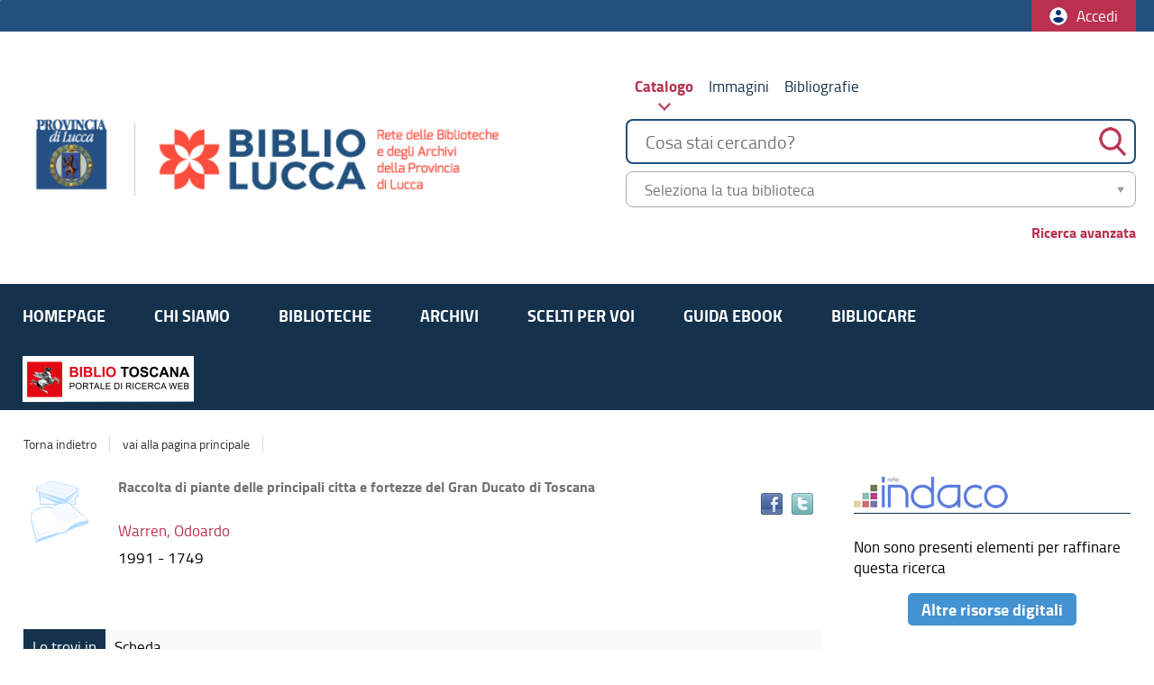

--- FILE ---
content_type: text/html;charset=UTF-8
request_url: https://bibliolucca.it/SebinaOpacLUA/resource/LUA0053808
body_size: 27995
content:
<!DOCTYPE html>
<html dir="ltr" lang="it" prefix="og: http://ogp.me/ns#">
<head>
<title>BiblioLucca - Rete delle biblioteche e degli archivi della Provincia di Lucca | Raccolta di piante delle principali citta e fortezze del Gran Ducato di Toscana</title>
<!-- this is servlet -->
<link rel="icon" href="https://bibliolucca.it/sebina/repository/sebinayou/temi/lucca-2020/img/fav-lucca.png" />
<link rel="search" type="application/opensearchdescription+xml" title="SebinaYou" href="/SebinaOpacLUA/sebinayou/ext/sebinayou.xml" />
<meta charset="utf-8">
<meta name="description" content="*Raccolta di piante delle principali citta e fortezze del Gran Ducato di Toscana / Odoardo Warren ; introduzione: Francesco Gurrieri ; nota biografica: Luigi Zangheri. - Firenze : Studio per edizioni scelte, 1991. - 423, XIII p. : ill. ; 35 cm. ((Ripr. facs. dell'ed.: 1749. - Testo francese a fronte. - Catalogo online OPAC delle biblioteche della Provincia di Lucca. Portale di servizi per gli utenti della Provincia di Lucca"/>
<meta name="keywords" content="BiblioLucca,Documentazione Territoriale Provincia di Lucca,Provincia di Lucca,Lucca Biblioteche, gli Archivi Storici ed i Centri di Documentazione Sebina, sebinayou, biblioteche, catalogo biblioteca, ebook, digitale, prestito, libri, cd, dvd, prestito, consultazione, leggere."/>
<meta name="GOOGLEBOT" content="NOODP,NOARCHIVE"
/>
<meta name="robots" content="noodp,noarchive">
<meta name="viewport" content="width=device-width, initial-scale=1">
<meta property="fb:pages" content="224895887648836,391157467615469"/>
<meta property="og:type" content="website" />
<meta property="og:url" content="https://bibliolucca.it/SebinaOpacLUA/resource/raccolta-di-piante-delle-principali-citta-e-fortezze-del-gran-ducato-di-toscana/LUA00053808" />
<meta property="og:title" content="Raccolta di piante delle principali citta e fortezze del Gran Ducato di Toscana" />
<meta property="og:description" content="*Raccolta di piante delle principali citta e fortezze del Gran Ducato di Toscana / Odoardo Warren ; introduzione: Francesco Gurrieri ; nota biografica: Luigi Zangheri. - Firenze : Studio per edizioni scelte, 1991. - 423, XIII p. : ill. ; 35 cm. ((Ripr. facs. dell'ed.: 1749. - Testo francese a fronte." />
<meta property="og:image" content="" />
<script type="application/ld+json">
{
  "@context": "http://schema.org",
  "@type": "Book",
  "name": "Raccolta di piante delle principali citta e fortezze del Gran Ducato di Toscana",
  "author": "41810",
  "description": "*Raccolta di piante delle principali citta e fortezze del Gran Ducato di Toscana / Odoardo Warren ; introduzione: Francesco Gurrieri ; nota biografica: Luigi Zangheri. - Firenze : Studio per edizioni scelte, 1991. - 423, XIII p. : ill. ; 35 cm. ((Ripr. facs. dell\u0027ed.: 1749. - Testo francese a fronte.",
  "keywords": "",
  "contributor": "Warren, Odoardo",
  "datePublished": "1991-1749",
  "exampleOfWork": {
    "@type": "Book",
    "name": "Città e fortezze del Gran Ducato di Toscana. -"
  },
  "url": "https://bibliolucca.it/SebinaOpacLUA/resource/LUA00053808"
}
</script>
<link href="/SebinaOpacLUA/sebinayou/css/libs/2.1a.jquery-ui.min.css" rel="stylesheet" type="text/css" />
<link href="/SebinaOpacLUA/sebinayou/css/libs/2.1b.jquery-ui.structure.min.css" rel="stylesheet" type="text/css" />
<link href="/SebinaOpacLUA/sebinayou/css/libs/2.1c.jquery-ui.theme.min.css" rel="stylesheet" type="text/css" />
<link href="/SebinaOpacLUA/sebinayou/css/libs/3.3.ui.timepicker.css" rel="stylesheet" type="text/css" />
<link href="/SebinaOpacLUA/sebinayou/css/libs/4.1.datatables.min.css" rel="stylesheet" type="text/css" />
<link href="/SebinaOpacLUA/sebinayou/css/libs/5.3.contentflow.css" rel="stylesheet" type="text/css" />
<link href="/SebinaOpacLUA/sebinayou/css/libs/7.0select2.min.css" rel="stylesheet" type="text/css" />
<link href="/SebinaOpacLUA/sebinayou/css/libs/8.0slick.min.css" rel="stylesheet" type="text/css" />
<link href="/SebinaOpacLUA/sebinayou/css/libs/8.1accessible-slick-theme.min.css" rel="stylesheet" type="text/css" />
<link href="/SebinaOpacLUA/sebinayou/css/libs/noty.css" rel="stylesheet" type="text/css" />
<link href="/SebinaOpacLUA/sebinayou/css/sy/1.structure.css" rel="stylesheet" type="text/css" />
<link href="/SebinaOpacLUA/sebinayou/css/sy/4.09.ComboSelect.css" rel="stylesheet" type="text/css" />
<link href="/SebinaOpacLUA/sebinayou/css/sy/4.10.news-slider.css" rel="stylesheet" type="text/css" />
<link href="/SebinaOpacLUA/sebinayou/css/libs/noty.css" rel="stylesheet" type="text/css" />
<link href="/SebinaOpacLUA/sebinayou/css/icons/material-icons.css" rel="stylesheet" type="text/css" />
<link rel="stylesheet" type="text/css" href="/SebinaOpacLUA/api/theme/common.css?sysb=polo&ifo=-1923539486&pb "/>
<link rel="stylesheet" type="text/css" href="/SebinaOpacLUA/api/theme.css?sysb=polo&ifo=-1923539486&pb "/>
<script>
 SebinaYou = {};
 SebinaYou.context = "/SebinaOpacLUA";
 SebinaYou.images = "/SebinaOpacLUA/sebinayou/temi/common/img";
 SebinaYou.language = "it";
 SebinaYou.picBoxMaximize = false;
 SebinaYou.picBoxRotate90 = false;
 SebinaYou.suggestOptions = {
  "active" : true,
  "react" : 500,
  "timeout" : 1000,
  "chars" : 4,
  "size" : 10,
  "close" : 10000,
  "multiple" : false
};
 SebinaYou.authentication = "non loggato";
 SebinaYou.jGlo = {"sysb":"polo","ifo":-1923539486};
 SebinaYou.gmKey = "";
</script>
<script src="/SebinaOpacLUA/sebinayou/js/libs/1.0.engine_DM.js"></script>
<script src="/SebinaOpacLUA/sebinayou/js/libs/1.1.utils.js"></script>
<script src="/SebinaOpacLUA/sebinayou/js/libs/1.2.clipboard.min.js"></script>
<script src="/SebinaOpacLUA/sebinayou/js/libs/1.3.history.min.js"></script>
<script src="/SebinaOpacLUA/sebinayou/js/libs/1.4.URI.js"></script>
<script src="/SebinaOpacLUA/sebinayou/js/libs/10.0.popper.min.js"></script>
<script src="/SebinaOpacLUA/sebinayou/js/libs/10.1.tippy-bundle.umd.js"></script>
<script src="/SebinaOpacLUA/sebinayou/js/libs/2.0.jquery-3.7.1.min.js"></script>
<script src="/SebinaOpacLUA/sebinayou/js/libs/2.1.jquery-ui.min.js"></script>
<script src="/SebinaOpacLUA/sebinayou/js/libs/2.2.jquery-migrate-3.5.2.js"></script>
<script src="/SebinaOpacLUA/sebinayou/js/libs/3.5.ui.timepicker.js"></script>
<script src="/SebinaOpacLUA/sebinayou/js/libs/4.1.datatables.min.js"></script>
<script src="/SebinaOpacLUA/sebinayou/js/libs/5.0.raphael-1.5.2.js"></script>
<script src="/SebinaOpacLUA/sebinayou/js/libs/5.1.modernizr-custom.js"></script>
<script src="/SebinaOpacLUA/sebinayou/js/libs/5.2.MarkerClusterer-2.0.6.js"></script>
<script src="/SebinaOpacLUA/sebinayou/js/libs/7.0select2.min.js"></script>
<script src="/SebinaOpacLUA/sebinayou/js/libs/8.0slick.min.js"></script>
<script src="/SebinaOpacLUA/sebinayou/js/libs/9.0noty.min.js"></script>
<script src="/SebinaOpacLUA/sebinayou/js/sy/1.00.SyKernel.js"></script>
<script src="/SebinaOpacLUA/sebinayou/js/sy/1.01.Console.js"></script>
<script src="/SebinaOpacLUA/sebinayou/js/sy/1.02.Verbs.js"></script>
<script src="/SebinaOpacLUA/sebinayou/js/sy/1.03.Storage.js"></script>
<script src="/SebinaOpacLUA/sebinayou/js/sy/1.04.0.Builder.js"></script>
<script src="/SebinaOpacLUA/sebinayou/js/sy/1.04.1.Details.js"></script>
<script src="/SebinaOpacLUA/sebinayou/js/sy/1.04.3.Lazy.js"></script>
<script src="/SebinaOpacLUA/sebinayou/js/sy/1.04.4.Floated.js"></script>
<script src="/SebinaOpacLUA/sebinayou/js/sy/1.04.5.Tooltip.js"></script>
<script src="/SebinaOpacLUA/sebinayou/js/sy/1.04.6.InputTypeSearch.js"></script>
<script src="/SebinaOpacLUA/sebinayou/js/sy/1.04.7.ButtonAttrForm.js"></script>
<script src="/SebinaOpacLUA/sebinayou/js/sy/1.05.Roller.js"></script>
<script src="/SebinaOpacLUA/sebinayou/js/sy/1.06.Cancelable.js"></script>
<script src="/SebinaOpacLUA/sebinayou/js/sy/1.07.ListSelection.js"></script>
<script src="/SebinaOpacLUA/sebinayou/js/sy/1.08.Animate.js"></script>
<script src="/SebinaOpacLUA/sebinayou/js/sy/10.0.1.ShareThis.js"></script>
<script src="/SebinaOpacLUA/sebinayou/js/sy/11.0.Mirador.js"></script>
<script src="/SebinaOpacLUA/sebinayou/js/sy/12.0.SkipLinks.js"></script>
<script src="/SebinaOpacLUA/sebinayou/js/sy/13.0.GDPR.js"></script>
<script src="/SebinaOpacLUA/sebinayou/js/sy/14.0.Remarks.js"></script>
<script src="/SebinaOpacLUA/sebinayou/js/sy/14.1.RemarksUploader.js"></script>
<script src="/SebinaOpacLUA/sebinayou/js/sy/15.0.Cmsitem.js"></script>
<script src="/SebinaOpacLUA/sebinayou/js/sy/16.0.Like.js"></script>
<script src="/SebinaOpacLUA/sebinayou/js/sy/17.0.Music.js"></script>
<script src="/SebinaOpacLUA/sebinayou/js/sy/17.0.Privacy.js"></script>
<script src="/SebinaOpacLUA/sebinayou/js/sy/18.0.DatiMancanti.js"></script>
<script src="/SebinaOpacLUA/sebinayou/js/sy/19.0.Universal.js"></script>
<script src="/SebinaOpacLUA/sebinayou/js/sy/2.01.Maps.js"></script>
<script src="/SebinaOpacLUA/sebinayou/js/sy/2.02.History.js"></script>
<script src="/SebinaOpacLUA/sebinayou/js/sy/2.03.CMS.js"></script>
<script src="/SebinaOpacLUA/sebinayou/js/sy/2.06.GoogleBooks.js"></script>
<script src="/SebinaOpacLUA/sebinayou/js/sy/20.0.Slider.js"></script>
<script src="/SebinaOpacLUA/sebinayou/js/sy/21.0.MenuDisclosure.js"></script>
<script src="/SebinaOpacLUA/sebinayou/js/sy/22.0.ShelfSlider.js"></script>
<script src="/SebinaOpacLUA/sebinayou/js/sy/23.0.Matomo.js"></script>
<script src="/SebinaOpacLUA/sebinayou/js/sy/24.0.PosizioneTopografica.js"></script>
<script src="/SebinaOpacLUA/sebinayou/js/sy/25.0.MessageDialog.js"></script>
<script src="/SebinaOpacLUA/sebinayou/js/sy/25.0.Worklist.js"></script>
<script src="/SebinaOpacLUA/sebinayou/js/sy/26.0.MLOL.js"></script>
<script src="/SebinaOpacLUA/sebinayou/js/sy/27.0.ActionsFromNotificheEmail.js"></script>
<script src="/SebinaOpacLUA/sebinayou/js/sy/28.0.Affluenza.js"></script>
<script src="/SebinaOpacLUA/sebinayou/js/sy/29.0.Pim.js"></script>
<script src="/SebinaOpacLUA/sebinayou/js/sy/3.00.Dialog.js"></script>
<script src="/SebinaOpacLUA/sebinayou/js/sy/3.01.PicBox.js"></script>
<script src="/SebinaOpacLUA/sebinayou/js/sy/3.02.Panner.js"></script>
<script src="/SebinaOpacLUA/sebinayou/js/sy/3.03.RollBanner.js"></script>
<script src="/SebinaOpacLUA/sebinayou/js/sy/3.04.UpBox.js"></script>
<script src="/SebinaOpacLUA/sebinayou/js/sy/3.05.ComboButton.js"></script>
<script src="/SebinaOpacLUA/sebinayou/js/sy/3.06.MultiSelect.js"></script>
<script src="/SebinaOpacLUA/sebinayou/js/sy/3.07.TabSet.js"></script>
<script src="/SebinaOpacLUA/sebinayou/js/sy/3.08.Paginator.js"></script>
<script src="/SebinaOpacLUA/sebinayou/js/sy/3.09.ScrollView.js"></script>
<script src="/SebinaOpacLUA/sebinayou/js/sy/3.10.MagExplorer.js"></script>
<script src="/SebinaOpacLUA/sebinayou/js/sy/3.11.FloatMenu.js"></script>
<script src="/SebinaOpacLUA/sebinayou/js/sy/3.12.MatrioskaExplorer.js"></script>
<script src="/SebinaOpacLUA/sebinayou/js/sy/3.13.ImageFloater.js"></script>
<script src="/SebinaOpacLUA/sebinayou/js/sy/3.14.Slider.js"></script>
<script src="/SebinaOpacLUA/sebinayou/js/sy/3.15.Accordion.js"></script>
<script src="/SebinaOpacLUA/sebinayou/js/sy/3.16.ContentFlowUtils.js"></script>
<script src="/SebinaOpacLUA/sebinayou/js/sy/3.17.Autocomplete.js"></script>
<script src="/SebinaOpacLUA/sebinayou/js/sy/30.0.CompletaDatiRealm.js"></script>
<script src="/SebinaOpacLUA/sebinayou/js/sy/4.00.DTO.js"></script>
<script src="/SebinaOpacLUA/sebinayou/js/sy/4.01.Registrazione.js"></script>
<script src="/SebinaOpacLUA/sebinayou/js/sy/4.02.ListMania.js"></script>
<script src="/SebinaOpacLUA/sebinayou/js/sy/4.03.AcquistoCard.js"></script>
<script src="/SebinaOpacLUA/sebinayou/js/sy/4.04.Scheda.js"></script>
<script src="/SebinaOpacLUA/sebinayou/js/sy/4.05.Dashboard.js"></script>
<script src="/SebinaOpacLUA/sebinayou/js/sy/4.06.RicercaAvanzata.js"></script>
<script src="/SebinaOpacLUA/sebinayou/js/sy/4.07.Where.js"></script>
<script src="/SebinaOpacLUA/sebinayou/js/sy/4.08.PageSearch.js"></script>
<script src="/SebinaOpacLUA/sebinayou/js/sy/4.09.ComboSelect.js"></script>
<script src="/SebinaOpacLUA/sebinayou/js/sy/5.00.Temp.js"></script>
<script src="/SebinaOpacLUA/sebinayou/js/sy/6.00.NewsLetter.js"></script>
<script src="/SebinaOpacLUA/sebinayou/js/sy/6.01.Convenzioni.js"></script>
<script src="/SebinaOpacLUA/sebinayou/js/sy/7.00.Statistiche.js"></script>
<script src="/SebinaOpacLUA/sebinayou/js/sy/8.00.SecureAction.js"></script>
<script src="/SebinaOpacLUA/sebinayou/js/sy/8.01.SecurePage.js"></script>
<script src="/SebinaOpacLUA/sebinayou/js/sy/9.0.0.ChatBot.js"></script>
<script src="/sebina/repository/sebinayou/temi/lucca-2020/libraries/slick-init.js"></script>
<script src="/SebinaOpacLUA/sebinayou/c.js" defer></script>
<script src="/SebinaOpacLUA/sebinayou/sebinayou.js" defer></script>
<script src="/SebinaOpacLUA/dwr/interface/A.js"></script>
<script src="/SebinaOpacLUA/dwr/interface/W.js"></script>
<script src="/SebinaOpacLUA/dwr/interface/S.js"></script>
<script src="/SebinaOpacLUA/dwr/interface/D.js"></script>
<script src="https://www.google.com/recaptcha/api.js?render=explicit" async defer></script>
<script src="/SebinaOpacLUA/sebinayou/js/tinymce/tinymce.min.js" async defer></script>
<script>var solDev=false;</script>
<script type="text/javascript" src="//cdn.jsdelivr.net/npm/@accessible360/accessible-slick@1.0.1/slick/slick.min.js"></script>
<link rel="stylesheet" type="text/css" href="//cdn.jsdelivr.net/npm/@accessible360/accessible-slick@1.0.1/slick/slick.min.css">
<link rel="stylesheet" type="text/css" href="//cdn.jsdelivr.net/npm/@accessible360/accessible-slick@1.0.1/slick/accessible-slick-theme.min.css">
</head>
<body class=" user-guest">
<noscript>
<img src="/SebinaOpacLUA/sebinayou/img/logo_sebinayou.jpg" alt="sebinayou"/>
Il browser non supporta JavaScript oppure non è abilitato
</noscript>
<h1 style="display:none;" hidden>BiblioLucca,Documentazione Territoriale Provincia di Lucca,Provincia di Lucca,Lucca Biblioteche, gli Archivi Storici ed i Centri di Documentazione Sebina, sebinayou, biblioteche, catalogo biblioteca, ebook, digitale, prestito, libri, cd, dvd, prestito, consultazione, leggere.</h1>
<ul id="skiplinks">
</ul>
<div id="Page">
  <header>
          <div id="statusbar_wrapper">


<ul id="statusbar">

  
  
  
      <li class="login">
      <a href="#" title="" data-floated data-dir-left>
        Accedi
      </a>
      <div class="login-float" hidden>
              <div id="login">
      
      
            <form id="myLoginFormBar" name="myLoginFormBar" method="post" class="form-login flex"
          action="https://bibliolucca.it:443/cas/login?submit=LOGIN"
          onsubmit="loadScript(urlTicket,AUTENTICAZIONE.login,this);return false;">
        <input type="hidden" name="execution"/>
        <input type="hidden" name="TypeName" value="OPAC" />
        <input type="hidden" name="_eventId" value="submit"/>
        <input type="hidden" name="lt"/>
        <input type="hidden" name="formName" value="myLoginFormBar"/>
                            <input type="hidden" name="service" value="https://bibliolucca.it/SebinaOpacLUA/.s?frontBackOffice=FO&amp;KAS=true&amp;tipoAut=CAS&amp;sysb=polo&amp;ifo=-1923539486&amp;formName=myLoginFormBar"/>
                <input type="hidden" name="error-service" value="https://bibliolucca.it/SebinaOpacLUA/.do?frontBackOffice=FO&amp;KAS=true&amp;tipoAut=CAS&amp;sysb=polo&amp;ifo=-1923539486">
        <input type="hidden" name="locale" value="it_IT"/>

        
          
          <label id="login-username">
            <span>
              Utente
                          </span>
            <span class="posrelative login-field">
              <input type="text" autocomplete="off" id="user" name="username" required
                   data-syw autocomplete="username" placeholder="">
            </span>
          </label>

          <label id="login-password">
            <span>
              Password
                          </span>
            <span class="posrelative pwd-field">
            <input type="password" autocomplete="off" id="password" name="password" pattern=".*\S+.*" required
                  data-syw placeholder=""
                                      autocomplete="off"
                   class="password">
              <button id="ico-show-hide" type="button" class="show-pswd" onclick="passwordShowHide(this,'show-pswd','hide-pswd'); return false;"></button>
            </span>                  
          </label>

                          <label class="login-ricordami">
                <input type="checkbox" id="ricordami">
                <span>Resta connesso</span>
                                  <span data-syw="icon-help" data-id="login-ricordami">Se stai usando un dispositivo pubblico, ricorda di disconnetterti in modo da proteggere le tue informazioni personali ed evitare che altri utilizzino il tuo account.</span>
                              </label>
            
            
                          <p id="login-submit">
                <button type="submit" class="std_btn">Invia</button>
              </p>
                              </form>

                              <p id="login-forgot">
              <a href="#" onclick="LOGIN.closeDialog();PWD.openForgot($('#user').val());return false;">
                Hai dimenticato la password?
              </a>
            </p>
                  
        
        
      
      
                              
      
          </div>
        </div>
    </li>
  
  
  
</ul>
</div>
  
      
          <div id="pagesearch">
      <div id="psspaziosinistra">
          <a
                  href="https://bibliolucca.it/SebinaOpacLUA/.do" onclick="A.a01m00(R.b01);return false;"
                aria-label=
                  "Torna alla pagina iniziale"
        >
                  </a>
      </div>


<div id="psspaziocentrale">

    
        <div id="psfiltri" data-selected="catalogo">
    <ul>
                  <li id="ps_catalogo" class="selected" title="Inoltra la ricerca su tutto il catalogo">
          <span>Catalogo</span>
        </li>
                        <li id="ps_galleria">
          <a title="Inoltra la ricerca fra i documenti con immagini" href="#"
              onclick="W.m01('galleria',document.ricerca.frase.value,false,R.w01);return false;">
            Immagini
          </a>
        </li>
                        <li id="ps_listmania">
          <a title="Cerca nelle bibliografie create dagli utenti e dai bibliotecari" href="#"
              onclick="W.m01('listmania',document.ricerca.frase.value,false,R.w01);return false;">
            Bibliografie
          </a>
        </li>
          
        </ul>
  </div>
  
  
  <div id="psricerca">
    <form name="ricerca" role="search" onsubmit="return PSEARCH.searchSUBMIT('catalogo',1);;">
              <input type="hidden" id="idCanale" value="catalogo"/>
  <div class="canalericerca catalogo">
          <label>
        <span class="invisible">Cerca su "Catalogo"</span>
        <input type="search" class="canaleunico" name="frase" value=""
            placeholder="Cosa stai cercando?"/>
      </label>
            </div>

        <div class="bottonericerca catalogo">
          <button id="cerca:catalogo" class="std_btn" type="submit" title="Inoltra la ricerca su tutto il catalogo">
        <span>Cerca</span>
      </button>
      </div>

        
          
          
          
       
                <div class="biblioss2">
      <label for="bibliosel2" class="invisible">Seleziona la biblioteca</label>
      <input type="text" autocomplete="off" id="bibliosel2" data-syw="biblioss" placeholder="Seleziona la tua biblioteca">
    </div>
  
        
        <div class="elencoFunzioni">
                  <a id="link:avanzata" class="testopiccolo" title="Premi qui per effettuare una ricerca avanzata" href="#" onclick=" A.a14m00(SebinaYou.Avanzata.r00);  return false;">Ricerca avanzata</a>
                                            </div>

      
        
            <div id="clump" style="display: none;">
      <span style="font-weight: bold">FILTRO:</span>
      <span>cerca solo</span>
      <span id="clumpCtx"></span>&nbsp;con
      <span id="clumpKey"></span>&nbsp;<span id="clumpValue"></span>&nbsp;(<a href="#" title="" onclick="CLUMP.reset();return false;">rimuovi</a>)
    </div>
  
        
  
  
  
  
    </form>
  </div>

</div>

  <div id="psspaziodestra">
              </div>
    </div>
  
      
          <div id="homemenu">
      <div id="bt_menu_wmenu" class="bt-menu bt-menu-$menu.type">
  <button class="bt-button">
    <span class="invisible">???menu.button???</span>
  </button>
  <ul class="bt-items" role="menubar">
          <li data-id="homepage" tabindex="-1" role="menuitem">
                  <a href="#" class="bt-type-function" title="Homepage"
              onclick="A.a01m00(R.b01);;return false;">
                  <span>Homepage</span>
        </a>
              </li>
          <li data-id="chi-siamo" tabindex="-1" role="menuitem">
                  <a href="https://bibliolucca.it/SebinaOpacLUA/article/chi-siamo" onclick="A.a80m03('CHI-SIAMO',RENDERING.rBody);return false;" class="bt-type-page" title="Chi siamo">
                  <span>Chi siamo</span>
        </a>
              </li>
          <li data-id="biblioteche" tabindex="-1" role="menuitem">
                  <a href="https://bibliolucca.it/SebinaOpacLUA/article/biblioteche" onclick="A.a80m03('BIBLIOTECHE',RENDERING.rBody);return false;" class="bt-type-page" title="Le biblioteche">
                  <span>Biblioteche</span>
        </a>
              </li>
          <li data-id="archivi" tabindex="-1" role="menuitem">
                  <a href="https://bibliolucca.it/SebinaOpacLUA/article/archivi" onclick="A.a80m03('ARCHIVI',RENDERING.rBody);return false;" class="bt-type-page" title="ARCHIVI">
                  <span>ARCHIVI</span>
        </a>
              </li>
          <li data-id="scelti-per-voi" tabindex="-1" role="menuitem">
                  <a href="https://bibliolucca.it/SebinaOpacLUA/article/scelti-per-voi" onclick="A.a80m03('SCELTI-PER-VOI',RENDERING.rBody);return false;" class="bt-type-page" title="">
                  <span>Scelti per voi</span>
        </a>
              </li>
          <li data-id="guida-ebook" tabindex="-1" role="menuitem">
                  <a href="https://bibliolucca.it/SebinaOpacLUA/article/ebook-guida" onclick="A.a80m03('EBOOK-GUIDA',RENDERING.rBody);return false;" class="bt-type-page" title="Come prendere in prestito gli eBook">
                  <span>Guida eBook</span>
        </a>
              </li>
          <li data-id="bibliocare" tabindex="-1" role="menuitem">
                  <a href="https://bibliocare.provincia.lucca.it" class="bt-type-url" title=""
               target="_blank">
                  <span>BiblioCare</span>
        </a>
              </li>
          <li data-id="biblio-toscana" tabindex="-1" role="menuitem">
                  <a href="https://biblio.toscana.it/" class="bt-type-url" title="Accedi al catalogo regionale"
               target="_blank">
                  <span>Biblio Toscana</span>
        </a>
              </li>
      </ul>
  </div>
    </div>
  
  </header>

  <main id="Columns">
    <div id="CenterColumn" class="Column">
        <nav id="pagenavigator"></nav>

        <article id="pagecentercontent" data-name="document">
    <span hidden class='Z3988' title='url_ver=Z39.88-2004&ctx_enc=info%3Aofi%2Fenc%3AUTF-8&rfr_id=info%3Asid%2FBiblioLucca+-+Rete+delle+biblioteche+e+degli+archivi+della+Provincia+di+Lucca%3Acoins&rft_val_fmt=info%3Aofi%2Ffmt%3Akev%3Amtx%3Abook&rft.btitle=Raccolta+di+piante+delle+principali+citta+e+fortezze+del+Gran+Ducato+di+Toscana&rft.au=Warren%2C+Odoardo&rft.date=1991+-+1749&rft.language=Italiano'></span>

  <div id="pagedocument">
	
	<h2 class="hidden">Dettaglio del documento</h2>
	
            
      
  
  

  
  
  
  
  
  
  
  <div class="topbardettaglio">
  <div class="documento" data-idopac="LUA00053808" data-cover="large">
              <div title="" class="copertina  tmat-m tdoc-lm tnat-m" aria-hidden="true">
  
          <span class="invisible">copertina</span>
              <span class="overlay overlay frbr-edizione tdoc-lm"></span>
    
      </div>
      <div>
      <div class="servizidocumento-wrapper">
                  <div class="share-box">
        <button class="links" data-syw="mobile-menu" data-content="share-box">
          <span class="invisible">Condividi</span>
        </button>
        <p id="sharebox_label" class="hidden">Trova il documento in altre risorse</p>
        <ul id="share-box" role="toolbar" aria-labelledby="sharebox_label">
                                                                              </ul>
      </div>
      
                  <ul>
                                                                                                       </ul>
              <button data-syw="mobile-menu" data-content="servizischeda">
      <span class="invisible">???scheda.servizi.button???</span>
    </button>
    <ul id="service-box" class="servizidocumento-wrapper">
      	      	                    
      
      
              <li>  </li>
      
      
      
      
              <li class="custom-facebook-button">
          <a href="#" onclick="Facebook.share('http:\/\/www.facebook.com\/sharer.php?u=https%3A%2F%2Fbibliolucca.it%2FSebinaOpacLUA%2Fresource%2FLUA00053808');return false;" title="Condividi su Facebook">
            <span>Facebook</span>
          </a>
        </li>
      
              <li class="custom-twitter-button">
          <a title="Condividi su Twitter" href="https://twitter.com/intent/tweet" target="_blank" onclick="SY.Share.tweet(this);"
              data-text="Raccolta di piante delle principali citta e fortezze del Gran Ducato di Toscana" data-url="https://bibliolucca.it/SebinaOpacLUA/resource/LUA00053808">
            <span>Twitter</span>
          </a>
        </li>
      
      <li><div id="sharethis-buttons"></div></li>

          </ul>
        
              </div>

                        <div class="liste-documento">
       </div>
                      <!-- Titolo -->
      <h3 class="titololistarisultati">
                                                        Raccolta di piante delle principali citta e fortezze del Gran Ducato di Toscana
                  </h3>
          <!-- Progressivo nella lista risultati -->
      <span data-id="l_0" aria-hidden="true"></span>
          <!-- Autore principale -->
      <p class="autorelistarisultati">
              <a href="#" onclick="A.a10m07('KF_AU','Warren, Odoardo',r10);return false;" title="Clicca qui per effettuare una ricerca per autore">
                Warren, Odoardo
      </a>
    </P>
                      

                <p class="metadati">
                                                                                                    <span class="meta-annopubblicazione">
             1991 - 1749
          </span>
                  </p>
      <p class="metadati">
                              </p>
          
  


      
      
            
            

            
            
            
      <div class="fulltext">
                </div>

                            
            

      
      
          <ul class="topbarRigaLinks">
          </ul>
  

      <div id="newReview"  style="display:none;" >
        <img alt="icona commenti" src="/SebinaOpacLUA/sebinayou/img/icon_comment.gif"/>
        <a title="Premi qui per inserire una nuova recensione da condividere con gli altri utenti" onclick="SY.Review.add('0','Recensioni'); return false;">Scrivi una recensione</a>
        &nbsp;e condividila con gli altri lettori.<br/><br/>
      </div>

            

        <div class="contribs">
          </div>

            
    </div>
  </div>
  </div>

          
  <input type="hidden" name="current-document" value="0">
  <div id="tabDocument" class="syt-tabset">
    <ul>
                                              <li data-item="tabloca" class="selected"            title="Premi qui per sapere dove puoi trovare il documento">
          Lo trovi in
        </li>
                                
        
        
                                                                      <li data-item="tabcata"             title="Premi qui per vedere la scheda catalografica del documento">
          Scheda
        </li>
                                        
        
        
                                            </ul>

                                <div data-content="tabloca">
                          
  
          
      
    
    
            
      
      
      
            <div style="display:none;">LUABL@Biblioteca Statale di Lucca</div>
                        
                                                               <section id="biblioteche"  >
            <header>
            <h3>
                              Biblioteca
                          </h3>
            </header>


          
          
          
          


                      <ul>
                                                            
            
                                                                                                        <span>Biblioteca Statale di Lucca</span> 
                                                                      
                                                          
                          </ul>
                      
          

        </section>
        <a id="fine_localizzazioni"></a>
      
      
  <br />
                       
  <!--  RIPORTO LA GESTIONE LEG DOC 20453-->
    <!-- FINE 20453 -->

  <!--  aggiunta per 20453 -->
                     <!-- fine aggiunta per 20453 -->

    
  
                                      
            
        
                        
        
        
                
        
        

        
                                                    <div class="biblioteca">
    <!-- 21629-->
          <div class="sistemabiblioteca">
        <h3>
                      Biblioteca Statale di Lucca
                    <div class="comunicazione_utente_bib"></div>
        </h3>
        <!-- <div class="selsistema"><a href="#" onclick="$('table.biblioteche, div.biblioteca').toggle();return false;">&nbsp;</a></div>  -->
      </div>
        <div class="servizibiblioteca">
              <div class="map">
          <a title="guarda la biblioteca sulla mappa" href="#"
             onclick="SebinaYou.Maps.open('LUABL');return false;">
            <span>Mappa</span>
          </a>
        </div>
                          <div class="info">
          <a title="" href="https://www.provincia.lucca.it/biblioteca-statale-di-lucca" target="BIB_LUABL">
            <span>Biblioteca</span>
          </a>
        </div>
          </div>
  </div>
          
          
          
          
                    
                    
                    
        
        
                
          <div class="inventario" >
    <div class="inventario-dati">

                        
        
    
                  <p class="inventario-disponibilita">
                                   Documento per sola consultazione interna
                      
                                                </p>
                                                           
          
                    <!-- qui rimettere PRESTBNU quando lo rivorranno su inventario-->
                                                  
                      <div style="margin-top:1em;">
            <span class="inventario-servizio">
                                                
    
    <!-- bib4ute? false -->

  <a title="attiva la richiesta di consultazione del documento" href="#" class="action-rpi"
              onclick="
          S.d101K('LUABL','RPI','BL      202724 @ 9 u.188',false,{async:false,callback:R.a101});
           return false;"
      >
    Richiesta di consultazione
  </a>
                                          </span>
            </div>

            
                          <span>
                                                </span>
                                                    

                                                      
            <div class="inventario-servizi">
    <div>
              <!-- 10 false -->
        
                                                                  
          
                                    </div>
  </div>
      
      <div>
        
                  <tr class="schedainventario">

            <td><span class="campo">Inventario</span></td>
            <td>    202724</td>

          </tr>
        
         
        
          <div class="collocazione">
            <span class="campo">Collocazione</span>
            <span class="valore">
                                              <span class="ws-sez"></span>
                <span class="ws-pre">9    u.188</span>
                                                                      </span>
          </div>
        
        
                                          
                                        <div>
      <span class="campo">&nbsp;Note</span>
      <span class="valore">1 v.</span>
    </div>
          
                        
                              
                  
                                        
      </div>

      
    </div>

        <div class="servizi_collocazione">
          <div class="scaffale_link">
                          <a title="Scaffale" href="#" onclick="Scaffale.apri('BL\t9\t u.188\t\t\t      202724', 'Biblioteca Statale di Lucca'); return false;"><span>Scaffale</span></a>
              </div>
                 </div>

  </div>

        
        
                                  <table>
    <tr>
      <td class="testo">
                                          </td>
    </tr>
  </table>
                              </div>
                                        <div data-content="tabcata">
                      </div>
                  </div>
      </div>


<div id="permalinkHidden" style="display:none;">https://bibliolucca.it/SebinaOpacLUA/resource/LUA00053808</div>  </article>

    </div>
    <aside id="LeftColumn" class="Column">
        <ol id="pageleftcontent">
    </ol>

    </aside>
    <aside id="RightColumn" class="Column">
        <ol id="pagerightcontent">
      <li id="windaco" class="widget-block" data-freeze="N">
          </li>
      <li id="wnavigator" class="widget-block" data-freeze="N">
          </li>
      <li id="wtagdoc" class="widget-block" data-freeze="N">
          </li>
    </ol>

    </aside>
  </main>

  <footer role="contentinfo">
      
      <section id="sebinayou-credits">
    
    <span><a href="#" onclick="copyrightDialog();return false;">Copyright</a></span>
    <span><a href="#" onclick="browserDialog();return false;">Browser consigliati</a></span>
    <span>  <a class="link-article-privacy_cookie" title="" href="https://bibliolucca.it/SebinaOpacLUA/article/privacy_cookie" onclick="A.a80m03('PRIVACY_COOKIE',RENDERING.rBody);return false;">
    Informativa cookie
  </a>
</span>
            <span>     <a class="link-article-accessibility" title=""
        href="https://bibliolucca.it/SebinaOpacLUA/article/accessibility_sy" target="accessibility">
      Accessibilità
    </a>
</span>
               <span><a href="/opac/article/mappa-sito/" onclick="A.a80m03('MAPPA-SITO',RENDERING.rBody);return false;">Mappa del sito</a></span>
  </section>

  </footer>
</div>
<div id="dialog"></div>
<div id="loadingmodal"></div>
<div id="statusDiv" style="display:none;" hidden></div>
<iframe name="statusFrame" id="statusFrame" width="100" height="100" style="display:none;" title="statusframe" hidden></iframe>
<script>
 SYPARAM = {
  "name" : "document",
  "idDom" : "tabloca",
  "html" : "<span hidden class='Z3988' title='url_ver=Z39.88-2004&ctx_enc=info%3Aofi%2Fenc%3AUTF-8&rfr_id=info%3Asid%2FBiblioLucca+-+Rete+delle+biblioteche+e+degli+archivi+della+Provincia+di+Lucca%3Acoins&rft_val_fmt=info%3Aofi%2Ffmt%3Akev%3Amtx%3Abook&rft.btitle=Raccolta+di+piante+delle+principali+citta+e+fortezze+del+Gran+Ducato+di+Toscana&rft.au=Warren%2C+Odoardo&rft.date=1991+-+1749&rft.language=Italiano'></span>\r\n\r\n  <div id=\"pagedocument\">\r\n\t\r\n\t<h2 class=\"hidden\">Dettaglio del documento</h2>\r\n\t\r\n            \r\n      \r\n  \r\n  \r\n\r\n  \r\n  \r\n  \r\n  \r\n  \r\n  \r\n  \r\n  <div class=\"topbardettaglio\">\r\n  <div class=\"documento\" data-idopac=\"LUA00053808\" data-cover=\"large\">\r\n              <div title=\"\" class=\"copertina  tmat-m tdoc-lm tnat-m\" aria-hidden=\"true\">\n  \n          <span class=\"invisible\">copertina</span>\n              <span class=\"overlay overlay frbr-edizione tdoc-lm\"></span>\n    \n      </div>\n      <div>\r\n      <div class=\"servizidocumento-wrapper\">\r\n                  <div class=\"share-box\">\r\n        <button class=\"links\" data-syw=\"mobile-menu\" data-content=\"share-box\">\r\n          <span class=\"invisible\">Condividi</span>\r\n        </button>\r\n        <p id=\"sharebox_label\" class=\"hidden\">Trova il documento in altre risorse</p>\r\n        <ul id=\"share-box\" role=\"toolbar\" aria-labelledby=\"sharebox_label\">\r\n                                                                              </ul>\r\n      </div>\r\n      \r\n                  <ul>\r\n                                                                                                       </ul>\r\n              <button data-syw=\"mobile-menu\" data-content=\"servizischeda\">\r\n      <span class=\"invisible\">???scheda.servizi.button???</span>\r\n    </button>\r\n    <ul id=\"service-box\" class=\"servizidocumento-wrapper\">\r\n      \t      \t                    \r\n      \r\n      \r\n              <li>  </li>\r\n      \r\n      \r\n      \r\n      \r\n              <li class=\"custom-facebook-button\">\r\n          <a href=\"#\" onclick=\"Facebook.share('http:\\/\\/www.facebook.com\\/sharer.php?u=https%3A%2F%2Fbibliolucca.it%2FSebinaOpacLUA%2Fresource%2FLUA00053808');return false;\" title=\"Condividi su Facebook\">\r\n            <span>Facebook</span>\r\n          </a>\r\n        </li>\r\n      \r\n              <li class=\"custom-twitter-button\">\r\n          <a title=\"Condividi su Twitter\" href=\"https://twitter.com/intent/tweet\" target=\"_blank\" onclick=\"SY.Share.tweet(this);\"\r\n              data-text=\"Raccolta di piante delle principali citta e fortezze del Gran Ducato di Toscana\" data-url=\"https://bibliolucca.it/SebinaOpacLUA/resource/LUA00053808\">\r\n            <span>Twitter</span>\r\n          </a>\r\n        </li>\r\n      \r\n      <li><div id=\"sharethis-buttons\"></div></li>\r\n\r\n          </ul>\r\n        \r\n              </div>\r\n\r\n                        <div class=\"liste-documento\">\n       </div>\n                      <!-- Titolo -->\n      <h3 class=\"titololistarisultati\">\n                                                        Raccolta di piante delle principali citta e fortezze del Gran Ducato di Toscana\n                  </h3>\n          <!-- Progressivo nella lista risultati -->\n      <span data-id=\"l_0\" aria-hidden=\"true\"></span>\n          <!-- Autore principale -->\n      <p class=\"autorelistarisultati\">\n              <a href=\"#\" onclick=\"A.a10m07('KF_AU','Warren, Odoardo',r10);return false;\" title=\"Clicca qui per effettuare una ricerca per autore\">\n                Warren, Odoardo\n      </a>\n    </P>\n                      \r\n\r\n                <p class=\"metadati\">\n                                                                                                    <span class=\"meta-annopubblicazione\">\n             1991 - 1749\n          </span>\n                  </p>\n      <p class=\"metadati\">\n                              </p>\n          \r\n  \r\n\r\n\r\n      \r\n      \r\n            \r\n            \r\n\r\n            \r\n            \r\n            \r\n      <div class=\"fulltext\">\r\n                </div>\r\n\r\n                            \r\n            \r\n\r\n      \r\n      \r\n          <ul class=\"topbarRigaLinks\">\r\n          </ul>\r\n  \r\n\r\n      <div id=\"newReview\"  style=\"display:none;\" >\r\n        <img alt=\"icona commenti\" src=\"/SebinaOpacLUA/sebinayou/img/icon_comment.gif\"/>\r\n        <a title=\"Premi qui per inserire una nuova recensione da condividere con gli altri utenti\" onclick=\"SY.Review.add('0','Recensioni'); return false;\">Scrivi una recensione</a>\r\n        &nbsp;e condividila con gli altri lettori.<br/><br/>\r\n      </div>\r\n\r\n            \r\n\r\n        <div class=\"contribs\">\n          </div>\n\r\n            \r\n    </div>\r\n  </div>\r\n  </div>\r\n\r\n          \r\n  <input type=\"hidden\" name=\"current-document\" value=\"0\">\r\n  <div id=\"tabDocument\" class=\"syt-tabset\">\r\n    <ul>\r\n                                              <li data-item=\"tabloca\" class=\"selected\"            title=\"Premi qui per sapere dove puoi trovare il documento\">\r\n          Lo trovi in\r\n        </li>\r\n                                \r\n        \r\n        \r\n                                                                      <li data-item=\"tabcata\"             title=\"Premi qui per vedere la scheda catalografica del documento\">\r\n          Scheda\r\n        </li>\r\n                                        \r\n        \r\n        \r\n                                            </ul>\r\n\r\n                                <div data-content=\"tabloca\">\r\n                          \n  \n          \n      \n    \n    \n            \n      \n      \n      \n            <div style=\"display:none;\">LUABL@Biblioteca Statale di Lucca</div>\n                        \n                                                               <section id=\"biblioteche\"  >\n            <header>\n            <h3>\n                              Biblioteca\n                          </h3>\n            </header>\n\n\n          \n          \n          \n          \n\n\n                      <ul>\n                                                            \n            \n                                                                                                        <span>Biblioteca Statale di Lucca</span> \n                                                                      \n                                                          \n                          </ul>\n                      \n          \n\n        </section>\n        <a id=\"fine_localizzazioni\"></a>\n      \n      \n  <br />\n                       \n  <!--  RIPORTO LA GESTIONE LEG DOC 20453-->\n    <!-- FINE 20453 -->\n\n  <!--  aggiunta per 20453 -->\n                     <!-- fine aggiunta per 20453 -->\n\n    \n  \n                                      \n            \n        \n                        \n        \n        \n                \n        \n        \n\n        \n                                                    <div class=\"biblioteca\">\n    <!-- 21629-->\n          <div class=\"sistemabiblioteca\">\n        <h3>\n                      Biblioteca Statale di Lucca\n                    <div class=\"comunicazione_utente_bib\"></div>\n        </h3>\n        <!-- <div class=\"selsistema\"><a href=\"#\" onclick=\"$('table.biblioteche, div.biblioteca').toggle();return false;\">&nbsp;</a></div>  -->\n      </div>\n        <div class=\"servizibiblioteca\">\n              <div class=\"map\">\n          <a title=\"guarda la biblioteca sulla mappa\" href=\"#\"\n             onclick=\"SebinaYou.Maps.open('LUABL');return false;\">\n            <span>Mappa</span>\n          </a>\n        </div>\n                          <div class=\"info\">\n          <a title=\"\" href=\"https://www.provincia.lucca.it/biblioteca-statale-di-lucca\" target=\"BIB_LUABL\">\n            <span>Biblioteca</span>\n          </a>\n        </div>\n          </div>\n  </div>\n          \n          \n          \n          \n                    \n                    \n                    \n        \n        \n                \n          <div class=\"inventario\" >\n    <div class=\"inventario-dati\">\n\n                        \n        \n    \n                  <p class=\"inventario-disponibilita\">\n                                   Documento per sola consultazione interna\n                      \n                                                </p>\n                                                           \n          \n                    <!-- qui rimettere PRESTBNU quando lo rivorranno su inventario-->\n                                                  \n                      <div style=\"margin-top:1em;\">\n            <span class=\"inventario-servizio\">\n                                                \n    \n    <!-- bib4ute? false -->\n\n  <a title=\"attiva la richiesta di consultazione del documento\" href=\"#\" class=\"action-rpi\"\n              onclick=\"\n          S.d101K('LUABL','RPI','BL      202724 @ 9 u.188',false,{async:false,callback:R.a101});\n           return false;\"\n      >\n    Richiesta di consultazione\n  </a>\n                                          </span>\n            </div>\n\n            \n                          <span>\n                                                </span>\n                                                    \n\n                                                      \n            <div class=\"inventario-servizi\">\n    <div>\n              <!-- 10 false -->\n        \n                                                                  \n          \n                                    </div>\n  </div>\n      \n      <div>\n        \n                  <tr class=\"schedainventario\">\n\n            <td><span class=\"campo\">Inventario</span></td>\n            <td>    202724</td>\n\n          </tr>\n        \n         \n        \n          <div class=\"collocazione\">\n            <span class=\"campo\">Collocazione</span>\n            <span class=\"valore\">\n                                              <span class=\"ws-sez\"></span>\n                <span class=\"ws-pre\">9    u.188</span>\n                                                                      </span>\n          </div>\n        \n        \n                                          \n                                        <div>\n      <span class=\"campo\">&nbsp;Note</span>\n      <span class=\"valore\">1 v.</span>\n    </div>\n          \n                        \n                              \n                  \n                                        \n      </div>\n\n      \n    </div>\n\n        <div class=\"servizi_collocazione\">\n          <div class=\"scaffale_link\">\n                          <a title=\"Scaffale\" href=\"#\" onclick=\"Scaffale.apri('BL\\t9\\t u.188\\t\\t\\t      202724', 'Biblioteca Statale di Lucca'); return false;\"><span>Scaffale</span></a>\n              </div>\n                 </div>\n\n  </div>\n\n        \n        \n                                  <table>\n    <tr>\n      <td class=\"testo\">\n                                          </td>\n    </tr>\n  </table>\n                              </div>\r\n                                        <div data-content=\"tabcata\">\r\n                      </div>\r\n                  </div>\r\n      </div>\r\n\r\n\r\n<div id=\"permalinkHidden\" style=\"display:none;\">https://bibliolucca.it/SebinaOpacLUA/resource/LUA00053808</div>",
  "secureCheck" : true,
  "timeLog" : {
    "call" : "0.000 s",
    "HbfC-df" : "0.000 s",
    "HbfC-d2" : "0.000 s",
    "HbfC-t" : "0.000 s",
    "Prestiti.richiestaDisponibilitaVeloce" : "0.007 s"
  },
  "exception" : "null",
  "widgetLeft" : [ ],
  "widgetRight" : [ {
    "cd" : "windaco",
    "title" : "<div title=\"$tooltip\" class=\"titolo loading\"><img class=\"logoindaco\" src=\"/SebinaOpacLUA/sebinayou/temi/common/img/indaco/indaco-logo.png\" alt=\"ReteIndaco\"></div>",
    "kind" : "ROOT",
    "freeze" : "N",
    "showLoad" : false,
    "showClosed" : false,
    "disabled" : false
  }, {
    "cd" : "wnavigator",
    "title" : "<div title=\"Utilizza questo widget per navigare nella lista dei risultati\" class=\"titolo loading\">Navigatore</div>",
    "tooltip" : "Utilizza questo widget per navigare nella lista dei risultati",
    "kind" : "BASIC",
    "freeze" : "N",
    "showLoad" : false,
    "showClosed" : false,
    "disabled" : false
  }, {
    "cd" : "wtagdoc",
    "title" : "<div title=\"Esegui una nuova ricerca per tag\" class=\"titolo loading\">Tag sul documento</div>",
    "tooltip" : "Esegui una nuova ricerca per tag",
    "kind" : "BASIC",
    "freeze" : "N",
    "showLoad" : false,
    "showClosed" : false,
    "disabled" : false
  } ],
  "pageNavigator" : {
    "back" : true,
    "items" : [ {
      "id" : "navhome",
      "label" : "vai alla pagina principale",
      "action" : " A.a01m00(R.b01)"
    } ]
  },
  "idStatus" : 0,
  "headTitle" : "BiblioLucca - Rete delle biblioteche e degli archivi della Provincia di Lucca | Raccolta di piante delle principali citta e fortezze del Gran Ducato di Toscana",
  "headDescription" : "*Raccolta di piante delle principali citta e fortezze del Gran Ducato di Toscana / Odoardo Warren ; introduzione: Francesco Gurrieri ; nota biografica: Luigi Zangheri. - Firenze : Studio per edizioni scelte, 1991. - 423, XIII p. : ill. ; 35 cm. ((Ripr. facs. dell'ed.: 1749. - Testo francese a fronte. - Catalogo online OPAC delle biblioteche della Provincia di Lucca. Portale di servizi per gli utenti della Provincia di Lucca",
  "favicon" : "https://bibliolucca.it/sebina/repository/sebinayou/temi/lucca-2020/img/fav-lucca.png",
  "viewportActive" : true,
  "headRelativeUrl" : "https://bibliolucca.it/SebinaOpacLUA/resource/raccolta-di-piante-delle-principali-citta-e-fortezze-del-gran-ducato-di-toscana/LUA00053808",
  "headGACategoryPage" : "Scheda Documento",
  "og" : {
    "title" : "Raccolta di piante delle principali citta e fortezze del Gran Ducato di Toscana",
    "url" : "https://bibliolucca.it/SebinaOpacLUA/resource/raccolta-di-piante-delle-principali-citta-e-fortezze-del-gran-ducato-di-toscana/LUA00053808",
    "description" : "*Raccolta di piante delle principali citta e fortezze del Gran Ducato di Toscana / Odoardo Warren ; introduzione: Francesco Gurrieri ; nota biografica: Luigi Zangheri. - Firenze : Studio per edizioni scelte, 1991. - 423, XIII p. : ill. ; 35 cm. ((Ripr. facs. dell'ed.: 1749. - Testo francese a fronte.",
    "locale" : "it_IT"
  },
  "microdata" : "{\n  \"@context\": \"http://schema.org\",\n  \"@type\": \"Book\",\n  \"name\": \"Raccolta di piante delle principali citta e fortezze del Gran Ducato di Toscana\",\n  \"author\": \"41810\",\n  \"description\": \"*Raccolta di piante delle principali citta e fortezze del Gran Ducato di Toscana / Odoardo Warren ; introduzione: Francesco Gurrieri ; nota biografica: Luigi Zangheri. - Firenze : Studio per edizioni scelte, 1991. - 423, XIII p. : ill. ; 35 cm. ((Ripr. facs. dell\\u0027ed.: 1749. - Testo francese a fronte.\",\n  \"keywords\": \"\",\n  \"contributor\": \"Warren, Odoardo\",\n  \"datePublished\": \"1991-1749\",\n  \"exampleOfWork\": {\n    \"@type\": \"Book\",\n    \"name\": \"Città e fortezze del Gran Ducato di Toscana. -\"\n  },\n  \"url\": \"https://bibliolucca.it/SebinaOpacLUA/resource/LUA00053808\"\n}",
  "ndoc" : 0,
  "page" : 0,
  "headerOgImage" : "",
  "headerOgUrl" : "https://bibliolucca.it/SebinaOpacLUA/resource/raccolta-di-piante-delle-principali-citta-e-fortezze-del-gran-ducato-di-toscana/LUA00053808",
  "headerOgTitle" : "Raccolta di piante delle principali citta e fortezze del Gran Ducato di Toscana",
  "headerOgDescription" : "*Raccolta di piante delle principali citta e fortezze del Gran Ducato di Toscana / Odoardo Warren ; introduzione: Francesco Gurrieri ; nota biografica: Luigi Zangheri. - Firenze : Studio per edizioni scelte, 1991. - 423, XIII p. : ill. ; 35 cm. ((Ripr. facs. dell'ed.: 1749. - Testo francese a fronte.",
  "openGraph" : {
    "title" : "Raccolta di piante delle principali citta e fortezze del Gran Ducato di Toscana",
    "url" : "https://bibliolucca.it/SebinaOpacLUA/resource/raccolta-di-piante-delle-principali-citta-e-fortezze-del-gran-ducato-di-toscana/LUA00053808",
    "description" : "*Raccolta di piante delle principali citta e fortezze del Gran Ducato di Toscana / Odoardo Warren ; introduzione: Francesco Gurrieri ; nota biografica: Luigi Zangheri. - Firenze : Studio per edizioni scelte, 1991. - 423, XIII p. : ill. ; 35 cm. ((Ripr. facs. dell'ed.: 1749. - Testo francese a fronte.",
    "locale" : "it_IT"
  }
};
 SYPARAM.guest = true;
 i18n = {"js_newsletter_error_send":"Errore in invio newsletter","js_clump_TIP":"tipologia","js_dashboard_newsletter_iscrivi":"Sei sicuro di volerti iscrivere a questa newsletter?","js_where_edit_orario_apertura_ko":"Orario di apertura \"{0}\": impostare sia data da che data a","js_ms_biblio_senderror":"Un errore non definito è accaduto nell'invio, riprovare più tardi o controllare la validità dell'indirizzo e-mail","js_validation_bibdestrequired":"\"Biblioteca che possiede il libro\" è obbligatorio","js_registrazione_success_myplace_N":"La registrazione è avvenuta con successo.<br/>Il tuo username è {0} e la password per il tuo primo accesso corrisponde alla tua data di nascita.","js_sebinastore_infoprest_BOOKR_098":"<ul><li>L'eBook non prevede un costo di copertina. Il prestito all'utente ha un costo di 0,98 &euro;.<\/li><li>I prestiti per copia sono illimitati e possono essere registrati contemporaneamente da pi&ugrave; utenti.<\/li><li>I prestiti consistono nel download di una copia protetta da DRM Adobe fruibile per 14 giorni.<\/li><\/ul>","js_where_nessundettaglio":"Spiacenti, nessun dettaglio per la biblioteca selezionata","js_listmania_aggiungidoc":"Aggiungi nella lista","js_registrazione_success_myplace_S":"La registrazione è avvenuta con successo.<br/>Il tuo username è {0} e coincide con la password per il tuo primo accesso.","js_dashboard_suggerimenti_ko":"Un errore ha impedito l'inserimento del suggerimento d'acquisto","js_worklist_nuova_nota":"","js_dashboard_prenotazioni_stampaKO":"La stampa non è andata a buon fine","js_admin_tinyplugin_menuitem_NewsAndEvents":"News e Eventi","js_davatar_errore_remove":"Impossibile rimuovere l'avatar corrente","js_dashboard_prenotazioni_modNotaKO":"Modifica non andata a buon fine","js_liste_guest_salva_title":"Creare una nuova lista?","js_truncate_close":"Clicca per ridurre il testo","js_newsletter_ok":"Invio avvenuto correttamente","js_myspace_bibliografie_cdinstoplist":"Spiacenti, il nome che avete scelto per la vostra lista non è consentito per motivi interni, vi preghiamo di modificarlo e riprovare","js_dashboard_liste_cancella_bib1_title":"Avviso di sicurezza","js_comboselect_deseleziona_title":"","js_status_error":"La pagina richiesta non è più disponibile.","js_remark_confirmwinners":"Premendo 'OK' i vincitori saranno pubblicati e non sarà possibile apportare modifiche","js_comboselect_close_label":"Esci","js_ms_movremove_error":"Un errore ha impedito la rimozione del movimento","js_cart_checkout_ricevuta":"Scarica il riepilogo","js_inviofile_ok":"File inviato correttamente","js_dashboard_prenotazioni_risorsa_obbl":"Selezionare una risorsa","js_cms_errore":"Spiacenti, un errore ha impedito l'operazione, riprovate più tardi","js_dashboard_ricerche_notifiche_success":"Le modifiche sono state salvate","js_datatable_norowselected":"Attenzione, nessun elemento selezionato !","js_dashboard_profilo_submit":"Le modifiche sono state salvate","js_cms_edittooltip":"Clicca qui per modificare questo elemento","js_admin_cmsitem_lista_delete_confirm":"Sei sicuro di voler cancellare questo Oggetto CMS?","js_remark_loginrequired":"Effettua la login per poter esprimere la tua preferenza","js_gg_me":"Mercoledì","js_listaRisultati_ricercasalvata":"La ricerca è stata salvata con successo. Puoi accedere alle ricerche salvate dal tuo spazio personale.","js_comboselect_arrow_label":"Apri l'elenco delle biblioteche","js_mymovies_dialog_msg":"La tua richiesta è stata registrata correttamente.","js_ms_notlogged":"Per poter accedere al mio spazio occorre prima comunicare il codice utente e la password","js_dashboard_profilo_cfg_privacy_error":"Un errore ha impedito l'aggiornamento dei consensi","js_news_inserimento_ok":"La news è stata correttamente inserita","js_listmania_nuovalista_descrizione":"Descrizione","js_news_icon_remove":"Sei sicuro di voler rimuovere l'icona selezionata?","js_mm_10":"Ottobre","js_mm_11":"Novembre","js_mm_12":"Dicembre","js_inviofile_ko":"Attenzione, è avvenuto un errore imprevisto, provare più tardi","js_registrazione_help_password_text":"Inserire una password temporanea che deve essere lunga min 8 caratteri (max 30) e contenere almeno una lettera e almeno un numero.","js_wall_miomessaggio2":"o","js_disabilitato":"Il browser non supporta JavaScript oppure non è abilitato","js_cms_htmlbutnothtml":"Attenzione, il campo html non è stato compilato","js_formproblema_campimancanti":"Non sono stati compilati tutti i campi obbligatori","js_wall_miomessaggio3":"il tuo messaggio","js_password_ERRORMAIL":"Lo username o la email inseriti non risultano essere validi. Per reimpostare la password rivolgiti alla tua biblioteca.","js_login_othertab_ricarica":"Ricarica","js_password_ANSWER_NOTVALID_UTE":"La risposta non è valida: deve essere lunga almeno 8 caratteri e massimo 30","js_clump_BIB":"biblioteca","js_news_error_entitanonabilitata_sede":"Utente non abilitato alla modifica della news selezionata","js_pagesearch_web_campivuoti":"Inserire i parametri da ricercare","js_mm_07":"Luglio","js_cms_emptyds":"Attenzione la descrizione è un campo obbligatorio","js_mm_08":"Agosto","js_dashboard_stories_cancella_title":"Avviso di sicurezza","js_mm_09":"Settembre","js_dashboard_prenotazioni_macKO":"Il MacAddress è obbligatorio","js_registrazione_help_frase_title":"Domanda segreta","js_cart_checkout_ok":"L'acquisto è stato effettuato correttamente","js_admin_tinyplugin_description_cmsNews":"Genera un elenco di news applicando vari filtri. È possibile scegliere se mostrare solo le news in evidenza e se includere anche le news padre. Si può impostare un intervallo di date, inserire parole per estrarre news specifiche e limitare i risultati in base a categoria, portale di pubblicazione o sede.","js_mm_01":"Gennaio","js_gg_lu":"Lunedì","js_mm_02":"Febbraio","js_password_fp_userempty":"Inserire un nome utente","js_mm_03":"Marzo","js_mm_04":"Aprile","js_riconc_DONE":"L'associazione con il tuo precedente account è stata completata correttamente.<br>Tra qualche secondo la sessione di lavoro sarà reinizializzata.","js_wall_delete_title":"Cancellazione opinione","js_mm_05":"Maggio","js_mm_06":"Giugno","js_password_MAX_QUESTION":"Attenzione, la domanda mnemonica è troppo lunga (160 caratteri consentiti)","js_gg_ma":"Martedì","js_datatable_sFirst":"Inizio","js_datimancanti_dati_modificati_email_conferma_ko":"Dati modificati con successo. Si è verificato un errore nell'invio della email per la conferma dell'indirizzo. Riprovare in seguito","js_ms_movremove_ok":"Il movimento è stato rimosso con successo","js_dialog_problema_nonabilitatoguest":"Spiacenti, il servizio non è abilitato per l'utente non registrato","js_datatable_sZeroRecords":"Non vi sono elementi da visualizzare","js_ms_biblio_rimuovidoc_msg":"Sei sicuro di voler eliminare il documento dalla tua lista?","js_validateform":"Compilare correttamente i campi evidenziati","js_mlol.not_permitted":"Utente non abilitato","js_cart_max":"Si è raggiunto il numero massimo di eBook per carrello, procedi con l'acquisto","js_remark_confirmunappropriate":"Premi 'OK' per confermare la cancellazione del contributo","js_dashboard_grecanica_remove_ko":"Un errore ha impedito la rimozione del documento","js_dashboard_grecanica_ok":"Documento inserito correttamente","js_pagesearch_bibliotecheselezionate":"biblioteche selezionate","js_admin_tinyplugin_alert_mandatory":"Compila tutti i campi obbligatori","js_gg_gi":"Giovedì","js_dialog_bib4ute_ute_nome_e_cognome_obbligatori":"Compilare nome e cognome prima di avviare la ricerca","js_pp_title":"Richiedi","js_sebinastore_infoprest_BOOKR_171":"<ul><li>L'eBook non prevede un costo di copertina. Il prestito all'utente ha un costo di 1,71 &euro;.<\/li><li>I prestiti per copia sono illimitati e possono essere registrati contemporaneamente da pi&ugrave; utenti.<\/li><li>I prestiti consistono nel download di una copia protetta da DRM Adobe fruibile per 14 giorni.<\/li><\/ul>","js_dashboard_liste_errore_nomail":"L'indirizzo e-mail è un dato obbligatorio","js_commento_troppolungo":"Attenzione, la lunghezza del commento non deve superare i 4000 caratteri.","js_pp_preferitaaggiungi":"Aggiungi ai preferiti","js_davatar_errore_little":"L'immagine scelta deve avere una risoluzione superiore a 180px nel suo lato corto","js_registrazione_cittadinanza_obbligatoria":"Il campo cittadinanza è obbligatorio","js_listmania_nuovalista_F":"Pubblica con firma","js_clump_TEC":"tecnica","js_dashboard_newsletter_errore_iscrivi":"Un errore ha impedito l'iscrizione alla newsletter","js_dashboard_liste_permalink_link":"Permalink","js_timeout_text2":"Premi \"continua\" per iniziare una nuova sessione","js_auto_registrazione_success":"Benvenuto, ora inserisci user e password nell'App per utilizzarla in modo completo. Ricordati di recarti entro 7 giorni, con un documento valido, presso una biblioteca del polo per confermare la tua registrazione.","js_dashboard_prenotazioni_modNotaOK":"Modifica avvenuta correttamente","js_playme_dialog_okmsg":"La tua richiesta è stata registrata correttamente.","js_avanzata_nessuncampo":"Non è stato compilato alcun campo","js_upload_error":"Si è verificato un errore durante il caricamento","js_dialog_formill_selezionabiblio":"Seleziona una biblioteca dalla lista","js_cart_rimuovi_title":"Rimuovi il documento dal carrello","js_registrazione_usernameerror":"Lo username inserito è già esistente","js_annotation_pubblica_S":"Pubblica","js_scheda_localizzazioni_switcher_on":"Visualizza i links","js_newsletter_guest_email_mancante":"Occorre specificare un indirizzo e-mail","js_where_frasevuota":"Attenzione, inserire una frase per effettuare la ricerca","js_ms_biblio_rimuovilista_titolo":"Confermi?","js_newsletter_error_insert":"Errore in inserimento newsletter","js_listmania_nuovalista_crea":"Crea una nuova lista","js_annotation_pubblica_N":"Privata","js_cart_other":"Il documento è presente in un altro carrello","js_comboselect_preferred":"Biblioteche preferite","js_dashboard_liste_errore_sendmail":"Un problema ha impedito l'invio della lista","js_upbox_rimuovi":"Rimuovi","js_ap_numdoc_maxvalue":"Il numero massimo di documenti per pagina è 100","js_myspace_bibliografue_errorestato":"Attenzione, un errore imprevisto ha impedito il cambio di stato, per maggiori informazioni, rivolgetevi alla vs biblioteca.","js_admin_tinyplugin_menuitem_LinkRicercaTema":"Link a ricerca precompilata","js_registrazione_help_username_text":"Inserire uno username temporaneo che verrà sostituito dal numero di tessera personale a seguito del completamento dell'iscrizione in biblioteca.","js_completa_dati_realm_ok":"Completamento dati effettuato con successo","js_btn_continua":"Continua","js_ms_biblio_SEG":"lista segnalata","js_dashboard_suggerimenti_ko_nonabilitato":"Non sei abilitato a inserire suggerimenti d'acquisto","js_listarisultati_senderror":"Un errore non definito è accaduto nell'invio, riprovare più tardi o controllare la validità dell'indirizzo e-mail","js_dashboard_profilo_cfg_aain_error":"Un errore ha impedito l'aggiornamento delle aree di interesse","js_datimancanti_nessun_dato_modificato_ok":"Nessun dato modificato","js_news_remove_evidenza_KO":"Un errore ha impedito la rimozione della news dal gruppo \"in evidenza\"","js_listaRisultati_erroresalvaricerca":"Si è verificato un errore nel salvataggio della ricerca","js_scrollview_avanti":"Carica i prossimi documenti","js_dashboard_messaggi_errore_cancella":"Un errore ha impedito la cancellazione del messaggio","js_listmania_aggiungilista":"Aggiungi in una nuova lista","js_dialog_cataUtente_ok":"Richiesta inserita correttamente","js_dashboard_suggerimenti_ko_email":"Il formato dell'indirizzo email non è corretto","js_admin_tinyplugin_menuitem_Map":"Mappa Luoghi della Cultura","js_nickname_error_3":"Nickname già in uso da un altro utente","js_nickname_error_4":"Ci spiace, il nickname non è stato salvato, contattate l'assistenza per ulteriori informazioni","js_newsletter_export_ok":"Esportazione avvenuta correttamente","js_nickname_error_1":"Nickname non valido, deve contenere almento una lettera e non deve superare i 100 caratteri","js_mlol.not_found":"Risorsa non trovata","js_erroreparsing":"I parametri di ricerca non sono corretti","js_registrazione_passwordequal":"Le due password inserite non coincidono","js_dashboard_prenotazioni_msg0":"Nessuna prenotazione inserita","js_datimancanti_dati_modificati_email_conferma_ok":"Dati modificati con successo. E' stata inviata una email per confermare l'indirizzo email","js_cms_deletetooltip":"Clicca qui per rimuovere questo elemento","js_clump_AN":"anno di pubblicazione","js_dashboard_prenotazioni_msg1":"Inserimento avvenuto correttamente","js_newsletter_error_datainvio":"Imposta la data e l'ora per l'invio della newsletter","js_registrazione_dashboard_ok":"Le modifiche sono state salvate","js_validation_bibrichrequired":"\"Biblioteca dove ritirerò il libro\" è obbligatorio","js_cart_svuota_conferma":"Sei sicuro di voler svuotare il carrello?","js_pagesearch_tuttelebiblioteche":"Seleziona la biblioteca","js_conferma_invio_newsletter":"Confermi l'invio della newsletter?","js_placeholder_proprietari_sale":"Seleziona il proprietario","js_dashboard_prenotazioni_cancOK":"Cancellazione avvenuta correttamente","js_davatar_errore_save":"Impossibile salvare l'avatar corrente","js_admin_tinyplugin_description_cmsBibliografia":"Genera una vetrina a scorrimento orizzontale con i titoli contenuti in una bibliografia. È sufficiente inserire il codice della bibliografia: i documenti vengono visualizzati automaticamente con copertina (se presente), titolo e autore.","js_listaRisultati_email_err_maxexceed":"La ricerca ha superato il limite massimo di {0} risultati per poter eseguire l'invio tramite email (usare criteri più selettivi).","js_documento_non_trovato":"Titolo non trovato","js_dashboard_suggerimenti_integrazione_ko":"Un errore ha impedito l'inserimento dell'integrazione","js_apsave_title":"Salvataggio preferenze","js_datimancanti_dato_modificato_ko":"Si è verificato un errore nella modifica dei dati","js_dashboard_domande_chiarimento_errore":"Il vostro chiarimento non è stato preso in carico per un problema interno, riprova più tardi","js_pp_preferitarimuovi":"Aggiunto ai preferiti","js_admin_tinyplugin_menuitem_ElencoNews":"Elenco","js_datatable_sInfoFiltered":"(filtrati da _MAX_ elementi totali)","js_ms_risposte_errorechiarimento":"Errore in inserimento del chiarimento, riprovare più tardi","js_info":"Info","js_admin_tinyplugin_linknews_inputa_placeholder":"12345","js_worklist_dialog_titolo":"Inserimento nelle mia worklist","js_dashboard_newsletter_errore_cancella":"Un errore ha impedito la disiscrizione dalla newsletter","js_statusbar_news_gestisci":"Abilita modifica/cancellazione news","js_listmania_insert_ok":"Il documento è stato inserito nella bibliografia","js_listmania_dsvuoto":"La descrizione è un campo obbligatorio","js_dashboard_profilo_cfg_notifiche_error":"Un errore ha impedito l'aggiornamento della configurazione notifiche","js_btn_listalabel":"...","js_dashboard_prenotazioni_stampaVuota":"Nessun dato da stampare","js_datatable_sProcessing":"Caricamento...","js_password_fp_emailempty":"Inserire l'indirizzo email","js_ms_biblio_urlpubblicohelp":"Clicca qui per vedere il permalink della pagina","js_pagesearch_tuttiisistemi":"Tutte le biblioteche","js_clump_AN1":"anno inizio pubblicazione","js_acquistocard_error":"Un errore ha impedito l'acquisto, riprovare più tardi","js_gg_sa":"Sabato","js_ap_numcom_maxvalue":"Il numero massimo di commenti per pagina è 40","js_dashboard_situazione_prorogako":"Un errore ha impedito la rimozione del movimento","js_dashboard_liste_errore_longds":"La descrizione non può superare i 4000 caratteri.","js_dashboard_situazione_cancellaok":"Cancellazione avvenuta correttamente","js_login_help_primo_accesso_title":"E' il tuo primo accesso?","js_remark_formInsert_msgDsObbligatorio":"\"Testo\" è un dato obbligatorio","js_embed_p_news":"Copia il codice sottostante per condividere queste notizie.","js_chronology_reset":"Cancella Cronologia","js_dashboard_situazione_cancellako":"Un errore ha impedito la rimozione del movimento","js_review_delete":"Procedere con la cancellazione della recensione?","js_dashboard_liste_errore_longcd":"Il titolo non può superare i 30 caratteri.","js_commento_titolotroppolungo":"Attenzione, la lunghezza del titolo non deve superare i 100 caratteri.","js_gbook_label":"Google Books","js_listmania_nuovalista_accesso":"Visibilità","js_newsletter_error_seleziona_max":"Seleziona al massimo 30 news","js_rinnovo_tessera_esito_-110":"Lo stato attuale della tessera non ammette la richiesta di rinnovo","js_formproblema_inserimentook":"La vostra domanda è stata correttamente inserita, grazie per averci contattato!","js_playme_dialog_msg":"La tua richiesta è stata registrata correttamente.","js_cookie_fornitore_name_youtube":"YouTube","js_listmania_dialog_titolo":"Inserimento nelle mie liste di lettura","js_authentication_error":"E' necessario effettuare la login per accedere al servizio","js_gg_ve":"Venerdì","js_wall_inapprovazione":", anche se è ancora in attesa di approvazione","js_dashboard_liste_sendmail":"EMail inviata correttamente","js_browser_version_ie8_winxp":"Microsoft ha dismesso il supporto alla tua versione del browser e del sistema operativo.<br/>Per una visualizzazione corretta ti consigliamo di installare un browser più recente o di contattare il tuo servizio di assistenza.<br/>Le versioni più recenti di Internet Explorer e Google Chrome non supportano più il tuo sistema operativo.<br/>Puoi scaricare l'ultima versione di Mozilla Firefox dal <a href=\"https://www.mozilla.org/it/firefox/new/\" target=\"_blank\">sito ufficiale<\/a>.","js_placeholder_biblioteca_fondi":"Seleziona la biblioteca","js_listmania_nuovalista_N":"Privata","js_cookie_blocked_msg":"<span>Contenuto bloccato secondo le tue <a href=\"#\" onclick=\"CookieConsent.openBanner(true); return false;\"> \"Preferenze Cookie\"<\/a><\/span>","js_datatable_sInfo":"da _START_ a _END_ di _TOTAL_ elementi","js_comboselect_conferma_title":"","js_listmania_nuovalista_S":"Pubblica","js_datimancanti_dato_modificato_ok":"Dati modificati con successo","js_dashboard_liste_errore_nocd":"Il titolo è un campo obbligatorio.","js_commento_obbligatorio":"Inserire un commento","js_commento_errore":"Un errore ha impedito la modifica del commento","js_timeout_text":"La tua sessione di lavoro &egrave; scaduta!","js_password_ERROR":"Nessun utente corrispondente o frase non impostata","js_rinnovo_tessera_esito_-100":"Richiesta di rinnovo fallita","js_listatermini_noterms":"Non esistono termini per la lista selezionata","js_davatar_empty":"Per continuare scegliere un avatar valido oppure attendere il caricamento dell'avatar scelto","js_password_fp_captcha":"Verifica di non essere un robot","js_acquistocard_nocard":"Non vi sono card da acquistare","js_registrazione_success":"La registrazione è avvenuta con successo","js_btn_esci":"Esci","js_embed_summary":"Codice da incorporare","js_avvisotimeout_title":"Avviso timeout sessione","js_btn_invia":"Invia","js_password_MAX_ANSWER":"Attenzione, la risposta è troppo lunga (30 caratteri consentiti)","js_export_ris_err":"Errore durante la generazione del file .ris","js_ms_biblio_toolongnewcd":"Attenzione, il titolo deve essere lungo al massimo 30 caratteri","js_dashboard_stories_errore_cancella":"Impossibile cancellare la storia","js_registrazione_passworderror":"La password inserita non è valida","js_btn_annulla_sugg":"Continua il suggerimento d'acquisto","js_browser_version_old":"Il tuo browser non supporta HTML 5, aggiorna il tuo browser o contatta il tuo servizio di assistenza.","js_worklist_aggiungiworklist":"Aggiungi in una nuova worklist","js_password_EMPTY_QUESTION":"Comunica la frase di controllo per il recupero della password","js_admin_news_nessun_campo":"Nessun campo di ricerca compilato","js_registrazione_maildaconfermare":"Hai modificato l'indirizzo email del tuo account, riceverai a breve una email in cui ti viene chiesto di verificare la modifica facendo clic sul link fornito","js_where_nessunrisultato":"Spiacente, nessuna biblioteca trovata","js_password_EMPTY_ANSWER":"Inserire la risposta alla domanda mnemonica","js_dashboard_prenotazioni_cancKO":"Cancellazione non andata a buon fine","js_pagina_non_pubblicata":"La pagina richiesta non è ancora stata pubblicata","js_cms_deletetitle":"Rimuovi elemento","js_datatable_sPrevious":"Precedente","js_registrazione_help_password_title":"Password","js_registrazione_datipersonali":"Per confermare acconsentire al trattamento dei dati personali","js_riconc_error.bbr":"I codici di accesso inseriti risultano associati ad un operatore. Eseguire la bonifica con le specifiche funzioni di Back-Office","js_admin_tinyplugin_button_Cancel":"Annulla","js_ms_biblio_rimuovidoc_titolo":"Confermi?","js_cart_overflow":"Si è superato il proprio budget di spesa per gli acquisti","js_cmsitem_icona_mancante_2":"Attenzione: l'icona è un dato obbligatorio.","js_copyright_text":"<p>&copy;Sebina NEXT è un software <a target=\"_blank\" href=\"https://www.dotbeyond.it\" title=\"Apri il sito web della società Dot Beyond Srl\" target=\"_blank\">Dot Beyond Srl<\/a> e <a target=\"_blank\" href=\"https://patrimonioculturale.regione.emilia-romagna.it/\" title=\"Apri il sito web della Regione Emilia-Romagna - Servizio Patrimonio Culturale\" target=\"_blank\">Regione Emilia-Romagna \u2013 Servizio Patrimonio culturale<\/a><\/p>","js_listmania_titololungo":"La lunghezza del titolo non deve superare i {0} caratteri","js_datatable_sUrl":"","js_news_ricerca_id_number":"Attenzione: inserire un identificativo valido per effettuare la ricerca","js_password_DONERESET":"Il cambio della password ha avuto successo","js_taginserito":"I tag sul documento sono stati aggiornati.<br/>Si ricorda che saranno visibili solo a partire da domani.","js_ms_biblio_toolongnewds":"Attenzione, la descrizione può contenere un massimo di 1000 caratteri","js_dashboard_situazione_prorogaok":"Proroga avvenuta correttamente","js_ms_biblio_isbd":"Descrizione completa","js_password_NEWPWD_NOTVALID_FO":"La password non è valida: deve essere lunga min 8 caratteri (max 30) e contenere almeno una lettera e almeno un numero.","js_sv_next":"Scorri in avanti la vetrina","js_mag_numeri":"Numero","js_inviofile_noncompilati":"Attenzione, compilare tutti i campi richiesti","js_listmania_doppio":"Attenzione, il titolo è già presente nella bibliografia selezionata","js_immagine_mancante":"Attenzione, non è stato possibile caricare questa immagine.","js_copyright_title":"&copy;Copyright","js_pagesearch_combo":"cambia","js_clump_MAT":"materia","js_cart_errore":"Un problema temporaneo ha impedito l'operazione","js_errore":"Attenzione","js_registrazione_error":"Un errore ha impedito la registrazione, riprovare più tardi","js_news_icona_mancante_1_title":"Attenzione!","js_cart_aggiungi_title":"Aggiungi il documento al carrello","js_listatermini_folding_open":"","js_tornasu":"Torna su","js_wall_segnala_title":"Segnalazione","js_alt_listmania_action_segui_autore":"Clicca qui per seguire l'autore della bibliografia visualizzata","js_dashboard_ricerche_errore_esegui":"Spiacente, non sono riuscito a eseguire questa ricerca","js_btn_cerca":"Cerca","js_formproblema_inserimentoko":"La vostra domanda non è stata presa in carico per un problema interno, riprova più tardi!","js_newsletter_guest_errore":"Un errore ha impedito l'iscrizione alla/e newsletter","js_registrazione_esisteUtenteMancaCampoObbligatorio":"Non sono stati compilati tutti i campi obbligatori.","js_audiolibro_scegli_traccia":"Scegli la traccia che vuoi ascoltare:","js_dialog_formill_selezionautente":"Specificare un utente oppure proseguire come richiesta personale","js_registrazione_esisteUtenteSOL":"I dati inseriti corrispondono ad un utente già registrato.","js_caratterijolly":"","js_news_conferma_remove_evidenza":"Confermi la rimozione della news dal gruppo \"in evidenza\"?","js_cms_urlbutnoturl":"Attenzione, il campo indirizzo non è stato compilato","js_upbox_scegli":"Scegli","js_cart_aggiungi":"Aggiungi<br/>al carrello","js_dialog_maximize":"Visualizza la finestra a tutto schermo","js_status_first":"Hai percorso l'intera navigazione all'indietro.","js_wall_miomessaggio":"puoi","js_pagesearch_os_warncampi":"Il canale di ricerca non ammette il carattere \\':\\'","js_liste_guest_salva_errore":"Un errore ha impedito il salvataggio della lista","js_registrazione_documento_scaduto":"Il documento è scaduto","js_inviofile_nonabilitato":"L'utente non dispone delle autorizzazioni necessarie","js_datimancanti_email_conferma_ok":"E' stata inviata una email per confermare l'indirizzo email","js_disattiva":"Disattiva","js_listmania_nuovalista_nota":"","js_clump_LI":"lingua","js_password_NEWPWD_NOT_EQUAL":"La password nel campo di conferma non coincide","js_finder_notfound":"Nessun documento trovato","js_dashboard_chiedi_campimancanti":"Non sono stati compilati tutti i campi obbligatori","js_cart_aggiungi_esiste":"Il documento è già presente nel carrello","js_toomanyclauses":"La ricerca ha prodotto troppi risultati, riprovare con una ricerca più puntuale.","js_password_WRONG":"La risposta alla domanda è errata","js_registrazione_documentoerror":"Un errore sul documento ha impedito la registrazione, riprovare più tardi","js_news_ricerca_id_notexists":"Attenzione: non esiste alcuna news corrispondente all'identificativo inserito","js_dashboard_ricerche_svuota.title":"Le tue ricerche","js_admin_tinyplugin_menuitem_NewsScorrimento":"News e Eventi a scorrimento","js_ms_movprorogate_ok":"Il movimento è stato prorogato con successo","js_news_error_entitanonabilitata":"Utente non abilitato alla gestione delle news","js_ricordami_dimenticamitutti_success":"Sono state rimosse le informazioni di accesso","js_worklist_gia_associate":"Già presente nelle worklist","js_where_error_entitanonabilitata":"Utente non abilitato alla gestione della pagina","js_finder_nocover":"Il documento non possiede una copertina","js_browsers_title":"Browser consigliati","js_registrazione_passworderror_gdl":"Si è verificato un problema nella generazione della password","js_comboselect_input_value_multiple":"{0} biblioteche","js_news_icona_mancante_1":"Non è stata collegata alcuna icona alla news. Proseguire ugualmente?","js_news_icona_mancante_2":"Attenzione: l'icona è un dato obbligatorio.","js_dashboard_liste_dialog_errore_nomail":"Inserire una email corretta","js_newsletter_error_update":"Errore in modifica newsletter","js_dashboard_prenotazioni_msg-89":"Le prenotazioni per questa risorsa sono riservate a utenti che hanno già richiesto un libro in prestito o hanno ricevuto l'email di notifica di rientro di un documento prenotato, oppure devono restituire un libro in questa biblioteca. Al momento non hai libri da restituire o da ritirare.","js_where_edit_ok":"La pagina del gruppo di lettura è stata correttamente modificata","js_dashboard_profilo_cfg_privacy":"Consensi privacy modificati correttamente","js_apsave":"Vuoi confermare le modifiche?","js_convenzioni_dialog":"Convenzioni","js_finder_title":"Ricerca per codice","js_sebinastore_infoprest_EMONS":"<ul><li>L'audiolibro prevede un costo di copertina. Il prestito all'utente &egrave; gratuito.<\/li><li>I prestiti per copia sono illimitati, e su ogni copia &egrave; possibile un solo prestito per volta (modello \"one copy/one user\").<\/li><li>I prestiti consistono nell'accesso in streaming riservato all'utente per 14 giorni.<\/li><\/ul>","js_statusbar_news_gestisci_off":"Disabilita modifica/cancellazione news","js_dashboard_ricerche_errore_notifiche":"Spiacente, non è stato possibile eseguire l'attivazione/disattivazione delle notifiche di aggiornamento","js_listarisultati_sendok":"File inviato correttamente","js_ms_biblio_urlpubblico":"permalink","js_liste_guest_salva":"Alcuni titoli sono presenti nella tua lista, vuoi salvarli in una nuova lista?","js_worklist_dsvuota":"La descrizione è un campo obbligatorio","js_ms_biblio_rimuovilista_msg":"Sei sicuro di voler eliminare questa lista?","js_abimail_no":"Errore - Indirizzo e-mail non valido","js_admin_tinyplugin_menuitem_BibliografieScorrimento":"Bibliografie a scorrimento","js_newsletter_guest_email_errata":"L'indirizzo e-mail specificato non ha un formato corretto","js_attiva":"Attiva","js_dashboard_chiedi_emailerrata":"L'email non è corretta","js_registrazione_email":"L'e-mail inserita non ha un formato valido","js_worklist_nuova_campi_obbligatori":"* Campi obbligatori","js_wall_modifica":"modificare","js_admin_tinyplugin_menuitem_VetrinaDocumentiContenuti":"Vetrina documenti contenuti","js_alt_listmania_action_seguigia":"Clicca qui per non seguire più la lista di lettura visualizzata","js_dashboard_liste_errore_cancella":"Impossibile cancellare la lista","js_admin_cmsarticle_lista_delete_confirm":"Sei sicuro di voler cancellare questa Pagina Web?","js_login_help_primo_accesso_text":"[contenuto da configurare]","js_listaRisultati_salvaricerca":"Salva la ricerca","js_dashboard_liste_errore_stato":"Un errore ha impedito il cambio di stato","js_dashboard_prenotazioni_inviaRicevutaKO":"Invio ricevuta non andato a buon fine","js_admin_tinyplugin_menuitem_SliderScroll":"Vetrina","js_gbook_info":"Visualizza il documento in Google Book","js_dashboard_chiedi_errore":"La vostra domanda non è stata presa in carico per un problema interno, riprova più tardi","js_bib_rimuovi":"Rimuovi la biblioteca selezionata dalla lista","js_admin_tinyplugin_menuitem_Documents":"Documenti del catalogo","js_comboselect_conferma_label":"Conferma","js_cms_deleteok":"Elemento rimosso con successo, ricordiamo che è stato cancellato solo il collegamento alla pagina, per rimuovere il link completamente, è necessario agire tramite il back office","js_mag_pagine":"Pagina","js_dashboard_prenotazioni_msg-8":"Le prenotazioni per questa risorsa sono riservate agli utenti che devono restituire i libri presi in prestito: al momento non hai libri da restituire in questa biblioteca.","js_dashboard_prenotazioni_msg-9":"Le prenotazioni per questa risorsa sono riservate agli utenti che hanno già richiesto un libro in prestito o hanno ricevuto l'email di notifica di rientro di un documento prenotato.","js_btn_lstermini":"Scorri la lista dei termini","js_abimail_ok":"Messaggio inoltrato","js_cart_rimuovi_conferma":"Sei sicuro di voler rimuovere il documento dal carrello?","js_dashboard_prenotazioni_msg-4":"Errore generico in inserimento","js_dashboard_prenotazioni_msg-5":"MacAddres non compilato o non valido","js_dashboard_prenotazioni_msg-6":"Hai già prenotato un altro servizio nello stesso orario","js_admin_tinyplugin_description_cmsMap":"Mostra una mappa interattiva dei luoghi della cultura.","js_login_othertablogout_title":"Logout","js_login_othertablogin_title":"Login","js_admin_cmsitem_id_non_esistente":"L'identificativo indicato non esiste","js_dashboard_prenotazioni_msg-1":"Nessuna prenotazione da inserire","js_dashboard_prenotazioni_msg-2":"Numero posti esauriti","js_dashboard_prenotazioni_msg-3":"Hai selezionato un numero di prenotazioni superiori al limite","js_pagesearch_selezionabiblioteche":"seleziona le biblioteche","js_btn_cancella":"Cancella","js_dialog_close":"Chiudi la finestra","js_worklist_aggiungidoc":"Aggiungi nella worklist","js_map_error":"Spiacenti, un errore ha impedito il caricamento delle mappe","js_ms_suggremove_ok":"Suggerimento d'acquisto rimosso con successo","js_sv_prev":"Scorri indietro la vetrina","js_password_OLDPWD_EQUALS_NEWPWD":"La nuova password non può coincidere con la password attuale","js_dashboard_annotations_errore_pubblica":"Erorre in modifica stato pubblicazione annotazione","js_alt_listmania_action_seguigia_autore":"Clicca qui per non seguire più l'autore della bibliografia visualizzata","js_upload_toobig":"Le dimensioni del file sono troppo grandi: è consentito un massimo di 5 MB.","js_sebinastore_infoprest_MONDADORI":"<ul><li>L'eBook prevede un costo di copertina. Il prestito all'utente ha un costo di 0,50 &euro;.<\/li><li>Il numero massimo di prestiti per copia &egrave; <B>60<\/B>, e su ogni copia &egrave; possibile un solo prestito per volta (modello \"one copy/one user\").<\/li><li>I prestiti consistono nel download di una copia protetta da DRM Adobe fruibile per 14 giorni.<\/li><\/ul>","js_ms_biblio_saveerror":"Un errore ha impedito il salvataggio delle modifiche, controllare i dati inseriti e riprovare","js_dialog_bib4ute_ute_notfound":"Utente non trovato","js_sebinastore_infoprest_EDGTGEMS":"<ul><li>L'eBook prevede un costo di copertina. Il prestito all'utente ha un costo di 0,50 &euro;.<\/li><li>Il numero massimo di prestiti per copia &egrave; <B>10<\/B>, e su ogni copia &egrave; possibile un solo prestito per volta (modello \"one copy/one user\").<\/li><li>I prestiti consistono nel download di una copia protetta da DRM Adobe fruibile per 14 giorni.<\/li><\/ul>","js_chiudi":"Chiudi","js_datimancanti_email_conferma_ko":"Si è verificato un errore nell'invio della email per la conferma dell'indirizzo. Riprovare in seguito","js_myspace_bibliografie_notalunga":"La lunghezza del campo note non deve superare i 3000 caratteri, attualmente è di %1 caratteri","js_pp_selezionarebiblioteca":"Selezionare la biblioteca in cui ritirare il documento","js_pagesearch_sistemi":"Biblioteche","js_wlistmania_frasevuota":"Attenzione, inserire una frase per effettuare la ricerca","js_sebinastore_infoprest_MONDADORI_":"<ul><li>L'eBook prevede un costo di copertina. Il prestito all'utente ha un costo di 0,50 &euro;.<\/li><li>Il numero massimo di prestiti per copia &egrave; <B>60<\/B>, e su ogni copia &egrave; possibile un solo prestito per volta (modello \"one copy/one user\").<\/li><li>I prestiti consistono nel download di una copia protetta da DRM Adobe fruibile per 14 giorni.<\/li><\/ul>","js_ms_biblio_nonewcd":"Attenzione, inserire un titolo corretto","js_dashboard_ricerche_errore_svuota":"Spiacente, non sono riuscito a svuotare la tua pagina delle ricerche salvate","js_pagesearch_liste_selezionalista":"Selezionare una lista fra quelle proposte","js_listmania_giornodopo":"le modifiche alle liste pubbliche saranno visibili per gli altri utenti da domani","js_dashboard_liste_cancella_title":"Avviso di sicurezza","js_datatable_sInfoEmpty":"","js_cart_rimuovi_esiste":"Il documento non è presente nel carrello","js_btn_salva":"Salva","js_dashboard_profilo_cfg_privacy_error_validazione":"Alcuni consensi non sono stati compilati","js_dashboard_profile_error":"Un errore ha impedito l'aggiornamento del profilo","js_dashboard_profilo_cfg_notifiche":"Le modifiche sono state salvate","js_registrazione_recaptcha_fallito":"Il codice di controllo inserito non è corretto","js_newsletter_guest_login":"L'indirizzo e-mail specificato corrisponde ad un utente già registrato su SebinaYou: effettuare l'accesso per gestire le proprie iscrizioni alle newsletter.","js_rinnovo_tessera_esito_OK":"Richiesta di rinnovo registrata correttamente","js_dashboard_newsletter_cancella":"Sei sicuro di volerti disiscrivere da questa newsletter?","js_login_bologin_msg":"E' attiva una sessione di BackOffice in cui sei loggato con un utente non valido per SebinaYOU.<br>Apri SebinaYOU con un altro browser.","js_dashboard_stories_cancella":"Sei sicuro di voler cancellare definitivamente questa storia?","js_seleziona_questa_biblioteca":"Seleziona questa biblioteca","js_browsers_text":"<div align=center><p>Google Chrome, Mozilla Firefox e Microsoft Edge.<\/p><p>Per ottenere risultati migliori, consigliamo di utilizzare sempre la versione più aggiornata del browser.<\/p><\/div>","js_registrazione_help_username_title":"Username","js_news_preno_ko_valorenumerico":"Inserire un valore numerico","js_wall_delete":"Procedere con la cancellazione dell'opinione?","js_listmania_titolovuoto":"Il titolo è un campo obbligatorio","js_dashboard_annotations_errore_cancella":"Impossibile cancellare l'annotazione","js_errore_annulla_completamento":"Riprova a fare il login, dopo aver chiuso e riaperto l'Opac","js_inviofile_btn":"Rimuovi","js_ms_biblio_nonewds":"Attenzione, inserire una descrizione corretta","js_dashboard_annotations_cancella":"Sei sicuro di voler cancellare definitivamente questa annotazione?","js_story_pubblica_N":"Privata","js_dashboard_grecanica_ko_email":"Il formato dell'indirizzo email non è corretto","js_dashboard_grecanica_ko_nonabilitato":"Non sei abilitato a inserire documenti","js_davatar_errore_empty":"Scegliere un avatar valido","js_dashboard_suggerimento_visualizzatutti":"Visualizza tutti i risultati","js_newsletter_error_generico":"Errore in gestione newsletter","js_where_errore":"Spiacenti, un errore impedisce il completamenteo dell'operazione, riprovate più tardi","js_admin_tinyplugin_menuitem_Bibliografie":"Bibliografie","js_listmania_nuovalista_campi_obbligatori":"* Campi obbligatori","js_sebinastore_infoprest_SIMPLI":"<ul><li>L'eBook non prevede un costo di copertina. Il prestito all'utente ha un costo di 0,98 &euro;.<\/li><li>I prestiti per copia sono illimitati e possono essere registrati contemporaneamente da pi&ugrave; utenti.<\/li><li>I prestiti consistono nel download di una copia protetta da DRM Adobe fruibile per 14 giorni.<\/li><\/ul>","js_gbook_preview":"Visualizza l'anteprima in Google Book","js_dashboard_stories_errore_pubblica":"Erorre in modifica stato pubblicazione storia","js_playme_dialog_codice":"Il codice per scaricare il brano è:","js_admin_tinyplugin_menuitem_ArticleLink":"Link","js_pagina_non_trovata":"La pagina richiesta non è stata trovata","js_news_image_duplicated":"L'immagine è già presente","js_error_antihammer":"Un errore ha impedito il funzionamento corretto della pagina.","js_ms_sugginsert_error":"Errore in inserimento del suggerimento d'acquisto","js_story_pubblica_S":"Pubblica","js_ricordami_errore_dimenticami":"Un problema temporaneo non permette questa selezione","js_dashboard_prenotazioni_inviaRicevutaOK":"Invio ricevuta avvenuto correttamente","js_news_dialog":"News","js_convenzioni_confirmdelete":"Sei sicuro di voler eliminare la news?","js_status_login":"Hai percorso l'intera navigazione : puoi utilizzare il \"torna indietro\" solo su azioni effettuate successivamente all'autenticazione","js_ms_biblio_facebook":"Condividi su Facebook","js_cmsitem_icona_not_image":"Selezionare un file di tipo immagine (formati ammessi: jpg, jpeg, gif, png).","js_admin_news_lista_delete_confirm":"Sei sicuro di voler cancellare questo evento?","js_worklist_add_ultima_title":"premi qui per inserire il documento nella worklist:","js_pagesearch_web_selrisorse":"Selezionare una risorsa fra quelle proposte","js_clump_PERIO":"periodicità","js_timeout_title":"Sessione scaduta","js_news_image_remove":"Sei sicuro di voler rimuovere l'immagine selezionata?","js_dashboard_situazione_prorogadata":"<br>Nuova data scadenza","js_attenzione":"Attenzione","js_registrazione_cred_spid":"La registrazione è avvenuta con successo. Per autenticarti usa le tue credenziali SPID/CIE/CNS","js_dashboard_profilo_cfg_aain":"Le modifiche sono state salvate","js_admin_tinyplugin_linknews_inputb_label":"Testo del link","js_sebinalink_noabil":"Non disponi delle autorizzazioni necessarie per usufruire del servizio.","js_placeholder_biblioteca_news":"Seleziona la sede","js_cms_newtooltip":"Clicca qui per aggiungere un nuovo elemento","js_ms_biblio_NEW":"lista in attesa di approvazione","js_admin_tinyplugin_linknews_title":"link news","js_registrazione_parseerror":"Si è verificato un errore durante la registrazione","js_erroreservizio":"Il servizio non è abilitato.","js_dashboard_grecanica_ko":"Un errore ha impedito l'inserimento del documento","js_davatar_errore_heavy":"L'immagine scelta deve avere un peso inferiore ai 5MB","js_news_confirmdelete":"Sei sicuro di voler eliminare la news?","js_admin_tinyplugin_linknews_inputb_placeholder":"testo link","js_dashboard_annotations_cancella_title":"Avviso di sicurezza","js_validation_bibsrequired":"\"Biblioteca dove ritirerò il libro\" e \"Biblioteca che possiede il libro\" sono obbligatori","js_registrazionegdl_success":"La registrazione è avvenuta con successo","js_ms_suggremove_error":"Errore nella rimozione del suggerimento d'acquisto","js_ms_biblio_F":"lista pubblica con firma","js_datatable_sNext":"Successivo","js_admin_tinyplugin_description_ricercaATema":"Genera un link che avvia una ricerca nel catalogo. È necessario specificare la query di ricerca, che definisce cosa cercare e il contesto in cui eseguirla.","js_datatable_sLengthMenu":"Visualizza _MENU_ elementi","js_cms_deletemsg":"Sei sicuro di voler rimuovere questo elemento?","js_comboselect_back":"Torna indietro","js_apri":"Apri","js_ms_error":"Un errore interno non ha consentito il proseguimento","js_ms_biblio_N":"lista privata","js_ricordami_dimenticamitutti_error":"Un problema temporaneo non permette questa selezione","js_acquistocard_success":"L'acquisto è avvenuto correttamente","js_ms_biblio_S":"lista pubblica","js_riconc_error.authentication.credentials.bad":"I codici di accesso inseriti non risultano validi.<br>Ti invitiamo a riprovare prestando attenzione all'esatta digitazione di username e password.","js_avvisotimeout_text2":"secondi","js_sebinastore_infoprest_BOOKR_146":"<ul><li>L'eBook non prevede un costo di copertina. Il prestito all'utente ha un costo di 1,46 &euro;.<\/li><li>I prestiti per copia sono illimitati e possono essere registrati contemporaneamente da pi&ugrave; utenti.<\/li><li>I prestiti consistono nel download di una copia protetta da DRM Adobe fruibile per 14 giorni.<\/li><\/ul>","js_avvisotimeout_text1":"La tua sessione di lavoro scadr&agrave; tra","js_mymovies_dialog_okmsg":"La tua richiesta è stata registrata correttamente.","js_ms_sugginsert_ok":"Suggerimento d'acquisto inserito con successo","js_avvisotimeout_text3":"Premi \"continua\" per continuare con la sessione corrente","js_upload_timeout":"Il caricamento sta impiegando troppo tempo, riprova con un file più piccolo","js_ms_movprorogate_error":"Un errore ha impedito la rimozione del movimento","js_immagine_link":"Vai alla scheda del documento","js_scrollview_indietro":"Torna indietro","js_login_bologin_title":"Login","js_comboselect_close_title":"","js_cart_aggiungi_comprato":"Il documento è già stato acquistato","js_btn_annulla":"Annulla","js_inviofile_loggati":"Per poter accedere al servizio occorre prima comunicare il tuo codice utente e la tua password","js_password_campivuoti":"Compilare tutti i campi prima di proseguire","js_comboselect_clear_label":"Cancella","js_comboselect_deseleziona_label":"Cancella","js_datatable_sLast":"Fine","js_cart_vuoto":"Il carrello è vuoto o contiene documenti non più presenti in catalogo","js_cart_checkout":"Sei sicuro di voler procedere nell'acquisto dei documenti nel carrello?","js_ms_notab":"Nessun servizio abilitato nello spazio personale","js_registrazione_esitoAliasNonValido":"Formato dell'alias non valido","js_dashboard_profilo_cfg_notifiche_error_validazione":"Compilare i dati obbligatori","js_listatermini_folding_close":"","js_wall_campivuoti":"Inserire almeno il titolo o il testo dell'opinione.","js_cart_rimuovi":"Rimuovi<br/>dal carrello","js_permalink_ds":"Per usare il permalink selezionare il link col mouse, clicca con il pulsante destro e seleziona copia.","js_dashboard_ricerche_svuota":"Sei sicuro di voler cancellare tutte le tue ricerche salvate?","js_admin_tinyplugin_button_generate":"Genera","js_cmsitem_non_pubblicato2":"La tappa richiesta non è ancora stata pubblicata","js_newsletter_guest_nessuna_selezione":"Nessuna newsletter selezionata","js_cmsitem_non_pubblicato1":"Il percorso richiesto non è ancora stato pubblicato","js_registrazione_esisteUtenteDifforme":"Sei già un nostro iscritto. Per sapere il tuo codice contatta la tua biblioteca di riferimento.","js_btn_reset":"Azzera","js_review_delete_title":"Cancella recensione","js_btn_aggiorna":"Aggiorna","js_work_dslunga":"La lunghezza della descrizione non deve superare i 500 caratteri","js_gg_do":"Domenica","js_registrazione_help_frase_text":"Comunica la tua frase di controllo e la relativa risposta (lunga almeno 8 caratteri): queste informazioni ti saranno richieste nel caso in cui dimentichi la password.","js_cookie_fornitore_name_facebook":"Facebook","js_embed_p_shelf":"Copia il codice sottostante per condividere questa vetrina.","js_scheda_localizzazioni_switcher_off":"Nascondi i links","js_cart_nocredit":"Nessun credito disponibile per l'acquisto del documento","js_cart_checkout_errore":"Si è verificato un errore nel checkout del carrello","js_listaRisultati_email_err_exceed":"La ricerca ha prodotto troppi risultati: per effettuare l'invio tramite e-mail usare criteri più selettivi.","js_worklist_nuovalista_descrizione":"Descrizione","js_login_othertablogin_msg":"Hai effettuato la login da un altro tab del browser. Premi \"ricarica\" per aggiornare la pagina.","js_cart_vedi":"Vedi il carrello","js_admin_tinyplugin_description_cmsSlider":"Genera una vetrina a scorrimento orizzontale con i titoli recuperati tramite una query di ricerca. È sufficiente inserire la query: i documenti vengono mostrati automaticamente con copertina (se presente), titolo e autore.","js_admin_tinyplugin_description_PaginaDiCms":"Crea un link a una pagina web già presente, identificata tramite il suo codice.","js_ms_biblio_sendok":"File inviato correttamente","js_dashboard_ricerche_errore_cancella":"Spiacente, non sono riuscito a rimuovere questa ricerca","js_biblioteche_preferite":"Preferite","js_news_ricerca_id_void":"Attenzione: comunicare un identificativo per effettuare la ricerca","js_dashboard_listmania_KO":"Operazionie non andata a buon fine","js_dialog_minimize":"Ridimensiona la finestra","js_registrazione_in_corso":"Richiesta in corso, attendere","js_errore_generico":"Si è verificato un errore. Se il problema persiste contattare l'amministratore di sistema.","js_dashboard_suggerimenti_ok":"Suggerimento inserito correttamente","js_upload_unknown_error":"Si è verificato un errore durante il caricamento","js_datatable_sInfoPostFix":"","js_sebinastore_infoprest_EDIGITA":"<ul><li>L'eBook prevede un costo di copertina. Il prestito all'utente ha un costo di 0,50 \u20ac.<\/li><li>Il numero massimo di prestiti per copia &egrave; <B>20<\/B>, e su ogni copia &egrave; possibile un solo prestito per volta (modello \"one copy/one user\").<\/li><li>I prestiti consistono nel download di una copia protetta da DRM Adobe fruibile per 14 giorni.<\/li><\/ul>","js_newsletter_error_titolo":"Il titolo è obbligatorio","js_ms_risposte_mostrarisolte":"Visualizza le domande risolte","js_ms_biblio_RIF":"lista rifiutata","js_wall_segnala":"Confermi di voler segnalare questa opinione al gestore?","js_macroErrate":"Il passaggio alla modalità semplice è impedito perché provocherebbe perdita di informazioni. Sostituire i Tools deprecati con la nuova sintassi tramite l'apposito plugin.","js_ms_biblio_titolo":"Solo titolo","js_wall_daapprovare":"In attesa di approvazione:","js_listmania_nuovalista_titolo":"Titolo","js_password_DONE":"Il cambio della password ha avuto successo","js_admin_tinyplugin_menuitem_WebPagesSebinaYou":"Pagine Web SebinaYOU","js_btn_ascolta":"Ascolta","js_btn_confermaRPE":"Conferma prestito","js_navigation_back":"Torna indietro","js_acquistocard_abort":"La procedura di pagamento non è stata correttamente effettuata","js_btn_confermaRPI":"Conferma consultazione","js_login_othertablogout_msg":"Hai effettuato la logout da un altro tab del browser. Premi \"ricarica\" per iniziare una nuova sessione.","js_chronology_nessunaricerca":"Nessuna ricerca presente in cronologia.","js_admin_cmsitem_id_non_associabile":"L'identificativo indicato non è associabile all'Oggetto CMS","js_cms_updateok":"Elemento aggiornato correttamente","js_truncate_open":"Clicca per espandere il testo","js_ms_biblio_noemail":"Attenzione, inserire un indirizzo e-mail corretto","js_alt_listmania_action_segui":"Clicca qui per seguire la lista di lettura visualizzata","js_admin_tinyplugin_description_cmsWidgetNews":"Permette di visualizzare, una alla volta, le anteprime delle news o eventi con titolo, data, e immagine (se disponibile). Dopo alcuni secondi, il contenuto scorre automaticamente per mostrare la news successiva.","js_ms_risposte_nascondirisolte":"Nascondi le domande risolte","js_dialog_problema_nonabilitato":"Spiacenti, il servizio non è abilitato","js_acquistocard_parseerror":"Si è verificato un errore durante l'acquisto","js_password_OLDPWD_NOT_EQUAL":"La password attuale non è corretta","js_matrioska_error":"Spiacenti, non è possibile visualizzare le immagini associate","js_registrazione_nonEsisteUtenteConCd":"Il codice tessera inserito non esiste","js_mag_annate":"Anno","js_btn_conferma":"Conferma","js_newsletter_error_seleziona":"Seleziona almento una news","js_link_external":"Questo link si apre in una nuova finestra","js_errore_consenso_privacy":"Si è verificato un errore nel salvataggio del consenso alla privacy","js_void":"Comunicare almeno un parametro per la ricerca","js_embed_p_list":"Copia questo codice per condividere la tua lista.","js_myspace_bibliografie_norisultati":"La lista selezionata non contiene documenti","js_registrazione_esitoAliasDuplicato":"Questo alias è già stato scelto da un'altro utente","js_admin_tinyplugin_description_cmsWidget":"Mostra le liste di lettura (bibliografie) modificate più recentemente, una alla volta, con titolo e descrizione. È possibile mostrare solo le bibliografie create da un utente specifico, inserendo il suo username.","js_datatable_sEmptyTable":"Nessun elemento presente","js_dashboard_liste_cancella_bib1":"Sei sicuro di voler rimuovere questo documento dalla lista?","js_error_timeout":"Tempo per la connessione al server esaurito. Ci scusiamo per il disagio e ti invitiamo a riprovare più tardi","js_wall_cancella":"cancellare","js_dashboard_liste_cancella":"Sei sicuro di voler cancellare definitivamente questa lista?","js_scrollview_no_results":"Nessun documento","js_audiolibro_ascolta":"Ascolta l'audiolibro","js_dashboard_suggerimento_remove_ko":"Un errore ha impedito la rimozione del suggerimento","js_where_edit_bib_ok":"La pagina della biblioteca è stata correttamente modificata","js_registrazione_recaptcha_noload":"Non è stato possibile caricare il codice recaptcha di controllo","js_clump_GEN":"genere","js_registrazione_codFiscaleErrato":"Il codice fiscale non è corretto","js_dashboard_commenti_cancella":"Sei sicuro di voler rimuovere questo commento?","js_registrazione_datanonvalida":"La data non è valida","js_acquistocard_selezionato":"Seleziona la card da acquistare","js_riconc_error.generic":"Attenzione, è avvenuto un errore imprevisto. Operazione non eseguita.","js_news_icona_not_image":"Selezionare un file di tipo immagine (formati ammessi: jpg, jpeg, gif, png).","js_dashboard_select_label":"Elementi della dashboard","js_dashboard_liste_errore_longnt":"La nota non può superare i 3000 caratteri.","js_listmania_create_ok":"La bibliografia è stata creata ed il documento è stato inserito","js_dialog_myspace_movimenti_cancella":"Confermi la cancellazione?","js_admin_tinyplugin_linknews_inputa_label":"Identificativo news","js_listmania_add_ultima_title":"premi qui per inserire il documento in:","js_sebinastore_infoprest_BOOKR_122":"<ul><li>L'eBook non prevede un costo di copertina. Il prestito all'utente ha un costo di 1,22 &euro;.<\/li><li>I prestiti per copia sono illimitati e possono essere registrati contemporaneamente da pi&ugrave; utenti.<\/li><li>I prestiti consistono nel download di una copia protetta da DRM Adobe fruibile per 14 giorni.<\/li><\/ul>","js_dashboard_commenti_errore_cancella":"Un errore ha impedito la cancellazione del commento","js_bib_tutte":"Tutte","js_campimancanti":"Non sono stati compilati tutti i campi obbligatori","js_sistemi_tutti":"Tutti i sistemi","js_registrazione_campimancanti":"Non sono stati compilati tutti i campi obbligatori","js_cms_dottitle":"Clicca qui per passare in modalità di modifica della pagina","js_dialog_bib4ute_ute_compilare_utente":"Compilare l'utente","js_registrazione_usaspid":"Per registrarti ai servizi della biblioteca devi autenticarti con le tue credenziali SPID/CIE/CNS","js_datatable_sSearch":"Cerca:","js_cms_notbbr":"Attenzione, servizio riservato agli utenti bibliotecari"};
 newsEffect = '';
 cfgMieListe = {"liste":[]};
 bib0Pubbliche = true;
 firmaListe = true;
 cfgWorklists = {"worklists":[]};
 TIMEOUT_VALUE = 10800000;
 urlTicket = 'https://bibliolucca.it:443/cas/login?TypeName=OPAC&frontBackOffice=FO&get-lt=true&brief=1&login-at=https%3A%2F%2Fbibliolucca.it%2FSebinaOpacLUA%2F.do%3Fsysb%3Dpolo';
 urlForceLogout = 'https://bibliolucca.it:443/cas/logout?url=https%3A%2F%2Fbibliolucca.it%2FSebinaOpacLUA%2F.do%3Fsysb%3Dpolo&ContestoType=OPAC';
 function load() {
  LOGIN.ricordami.set("");
  STATUS.init();
  DIALOG.init();
  JGLO.init({"sysb":"polo","ifo":-1923539486});
  BIBSEL.init({
  "biblioteche": {
    "LUA$AGAFM": {
      "c": "LUA$AGAFM",
      "d": "Biblioteca Comunale Lucca - AFM",
      "i": true,
      "k": "BIB",
      "o": 180,
      "s": [
        false,
        false
      ],
      "v": true
    },
    "LUA$BMCUORE": {
      "c": "LUA$BMCUORE",
      "d": "Biblioteca del Cuore (San Romano Motrone)",
      "i": true,
      "k": "BIB",
      "o": 650,
      "s": [
        false,
        false
      ],
      "v": true
    },
    "LUA$BMSANDRETTI": {
      "c": "LUA$BMSANDRETTI",
      "d": "Biblioteca A. Sandretti della Scuola di musica di Borgo a Mozzano",
      "i": true,
      "k": "BIB",
      "o": 670,
      "s": [
        false,
        false
      ],
      "v": true
    },
    "LUA$LIPROVA": {
      "c": "LUA$LIPROVA",
      "d": "Biblioteca Bevilacqua (Conservatorio Boccherini)",
      "i": true,
      "k": "BIB",
      "o": 660,
      "s": [
        false,
        false
      ],
      "v": true
    },
    "LUAAB": {
      "c": "LUAAB",
      "d": "Biblioteca Comunale Bagni di Lucca",
      "i": true,
      "k": "BIB",
      "o": 110,
      "s": [
        false,
        false
      ],
      "v": true
    },
    "LUAAC": {
      "c": "LUAAC",
      "d": "Biblioteca Comunale Altopascio",
      "i": true,
      "k": "BIB",
      "o": 100,
      "s": [
        false,
        false
      ],
      "v": true
    },
    "LUAAF": {
      "c": "LUAAF",
      "d": "Archivio Fotografico Lucchese",
      "i": true,
      "k": "BIB",
      "o": 20,
      "s": [
        false,
        false
      ],
      "v": true
    },
    "LUAAG": {
      "c": "LUAAG",
      "d": "Biblioteca Comunale di Lucca ",
      "i": true,
      "k": "BIB",
      "o": 170,
      "s": [
        false,
        false
      ],
      "v": true
    },
    "LUAAI": {
      "c": "LUAAI",
      "d": "Biblioteca GAIA s.p.a.",
      "i": true,
      "k": "BIB",
      "o": 640,
      "s": [
        false,
        false
      ],
      "v": true
    },
    "LUAAL": {
      "c": "LUAAL",
      "d": "Biblioteca dell&#39;Archivio di Stato di Lucca",
      "i": true,
      "k": "BIB",
      "o": 360,
      "s": [
        false,
        false
      ],
      "v": true
    },
    "LUAAS": {
      "c": "LUAAS",
      "d": "Archivio Storico Comune di Lucca",
      "i": true,
      "k": "BIB",
      "o": 30,
      "s": [
        false,
        false
      ],
      "v": true
    },
    "LUABA": {
      "c": "LUABA",
      "d": "Biblioteca Atena Viareggio",
      "i": true,
      "k": "BIB",
      "o": 60,
      "s": [
        false,
        false
      ],
      "v": true
    },
    "LUABG": {
      "c": "LUABG",
      "d": "Biblioteca Comunale Barga",
      "i": true,
      "k": "BIB",
      "o": 120,
      "s": [
        false,
        false
      ],
      "v": true
    },
    "LUABL": {
      "c": "LUABL",
      "d": "Biblioteca Statale di Lucca",
      "i": true,
      "k": "BIB",
      "o": 420,
      "s": [
        false,
        false
      ],
      "v": true
    },
    "LUABM": {
      "c": "LUABM",
      "d": "Biblioteca Borgo a Mozzano",
      "i": true,
      "k": "BIB",
      "o": 70,
      "s": [
        false,
        false
      ],
      "v": true
    },
    "LUACA": {
      "c": "LUACA",
      "d": "Biblioteca Comunale Capannori",
      "i": true,
      "k": "BIB",
      "o": 150,
      "s": [
        false,
        false
      ],
      "v": true
    },
    "LUACD": {
      "c": "LUACD",
      "d": "CESDOP",
      "i": true,
      "k": "BIB",
      "o": 480,
      "s": [
        false,
        false
      ],
      "v": true
    },
    "LUACF": {
      "c": "LUACF",
      "d": "Biblioteca Maestro Fulvio Lucchesi Castiglione di Garfagnana  ",
      "i": true,
      "k": "BIB",
      "o": 160,
      "s": [
        false,
        false
      ],
      "v": true
    },
    "LUACG": {
      "c": "LUACG",
      "d": "Biblioteca Civica Castelnuovo di Garfagnana",
      "i": true,
      "k": "BIB",
      "o": 90,
      "s": [
        false,
        false
      ],
      "v": true
    },
    "LUACM": {
      "c": "LUACM",
      "d": "Biblioteca Comunale Camaiore",
      "i": true,
      "k": "BIB",
      "o": 130,
      "s": [
        false,
        false
      ],
      "v": true
    },
    "LUACP": {
      "c": "LUACP",
      "d": "Centro Studi Giacomo Puccini",
      "i": true,
      "k": "BIB",
      "o": 460,
      "s": [
        false,
        false
      ],
      "v": true
    },
    "LUACR": {
      "c": "LUACR",
      "d": "Biblioteca Civica Careggine",
      "i": true,
      "k": "BIB",
      "o": 80,
      "s": [
        false,
        false
      ],
      "v": true
    },
    "LUACV": {
      "c": "LUACV",
      "d": "Biblioteca  Croce Verde Lucca",
      "i": true,
      "k": "BIB",
      "o": 400,
      "s": [
        false,
        false
      ],
      "v": true
    },
    "LUADC": {
      "c": "LUADC",
      "d": "Scuola media Chelini",
      "i": true,
      "k": "BIB",
      "o": 560,
      "s": [
        false,
        false
      ],
      "v": true
    },
    "LUADL": {
      "c": "LUADL",
      "d": "Centro di Documentazione Lucca",
      "i": true,
      "k": "BIB",
      "o": 440,
      "s": [
        false,
        false
      ],
      "v": true
    },
    "LUADT": {
      "c": "LUADT",
      "d": "Fondazione Dino Terra",
      "i": true,
      "k": "BIB",
      "o": 490,
      "s": [
        false,
        false
      ],
      "v": true
    },
    "LUADV": {
      "c": "LUADV",
      "d": "Scuola media Da Vinci",
      "i": true,
      "k": "BIB",
      "o": 570,
      "s": [
        false,
        false
      ],
      "v": true
    },
    "LUAFM": {
      "c": "LUAFM",
      "d": "Biblioteca Comunale Forte dei Marmi",
      "i": true,
      "k": "BIB",
      "o": 190,
      "s": [
        false,
        false
      ],
      "v": true
    },
    "LUAFO": {
      "c": "LUAFO",
      "d": "Biblioteca Comunale Fosciandora",
      "i": true,
      "k": "BIB",
      "o": 200,
      "s": [
        false,
        false
      ],
      "v": true
    },
    "LUAFR": {
      "c": "LUAFR",
      "d": "Fondazione Ragghianti",
      "i": true,
      "k": "BIB",
      "o": 500,
      "s": [
        false,
        false
      ],
      "v": true
    },
    "LUAGA": {
      "c": "LUAGA",
      "d": "Biblioteca Comunale Gallicano",
      "i": true,
      "k": "BIB",
      "o": 210,
      "s": [
        false,
        false
      ],
      "v": true
    },
    "LUAGB": {
      "c": "LUAGB",
      "d": "Biblioteca Comunale Camporgiano",
      "i": true,
      "k": "BIB",
      "o": 140,
      "s": [
        false,
        false
      ],
      "v": true
    },
    "LUAGC": {
      "c": "LUAGC",
      "d": "Biblioteca Comunale Pietrasanta",
      "i": true,
      "k": "BIB",
      "o": 290,
      "s": [
        false,
        false
      ],
      "v": true
    },
    "LUAGI": {
      "c": "LUAGI",
      "d": "Biblioteca Comunale Giuncugnano",
      "i": true,
      "k": "BIB",
      "o": 220,
      "s": [
        false,
        false
      ],
      "v": true
    },
    "LUAGP": {
      "c": "LUAGP",
      "d": "Biblioteca di Giovanni Pascoli Museo di Casa Pascoli",
      "i": true,
      "k": "BIB",
      "o": 370,
      "s": [
        false,
        false
      ],
      "v": true
    },
    "LUAIM": {
      "c": "LUAIM",
      "d": "Banca dell&#39;Identita&#39; e della Memoria",
      "i": true,
      "k": "BIB",
      "o": 50,
      "s": [
        false,
        false
      ],
      "v": true
    },
    "LUAIR": {
      "c": "LUAIR",
      "d": "Istituto Storico della Resistenza e dell&#39;età Contemporanea Lucca",
      "i": true,
      "k": "BIB",
      "o": 540,
      "s": [
        false,
        false
      ],
      "v": true
    },
    "LUAIS": {
      "c": "LUAIS",
      "d": "Biblioteca ISI Barga",
      "i": true,
      "k": "BIB",
      "o": 620,
      "s": [
        false,
        false
      ],
      "v": true
    },
    "LUAJD": {
      "c": "LUAJD",
      "d": "Biblioteca Istituto Comprensivo Darsena",
      "i": true,
      "k": "BIB",
      "o": 590,
      "s": [
        false,
        false
      ],
      "v": true
    },
    "LUALI": {
      "c": "LUALI",
      "d": "Conservatorio di Musica L. Boccherini",
      "i": true,
      "k": "BIB",
      "o": 530,
      "s": [
        false,
        false
      ],
      "v": true
    },
    "LUALM": {
      "c": "LUALM",
      "d": "Associazione Lucchesi nel Mondo",
      "i": true,
      "k": "BIB",
      "o": 40,
      "s": [
        false,
        false
      ],
      "v": true
    },
    "LUALS": {
      "c": "LUALS",
      "d": "Istituto Don Lazzeri Stagi Pietrasanta",
      "i": true,
      "k": "BIB",
      "o": 520,
      "s": [
        false,
        false
      ],
      "v": true
    },
    "LUALU": {
      "c": "LUALU",
      "d": "Biblioteca Multikultura Istituto Comprensivo Motto Viareggio",
      "i": true,
      "k": "BIB",
      "o": 630,
      "s": [
        false,
        false
      ],
      "v": true
    },
    "LUAMA": {
      "c": "LUAMA",
      "d": "Centro Matteucci per l&#39;Arte Moderna",
      "i": true,
      "k": "BIB",
      "o": 450,
      "s": [
        false,
        false
      ],
      "v": true
    },
    "LUAMF": {
      "c": "LUAMF",
      "d": "???LUAMF???",
      "i": false,
      "k": "BIB",
      "o": 550,
      "s": [
        false,
        false
      ],
      "v": true
    },
    "LUAMI": {
      "c": "LUAMI",
      "d": "Biblioteca Comunale Minucciano",
      "i": true,
      "k": "BIB",
      "o": 240,
      "s": [
        false,
        false
      ],
      "v": true
    },
    "LUAML": {
      "c": "LUAML",
      "d": "Biblioteca Comunale Molazzana",
      "i": true,
      "k": "BIB",
      "o": 250,
      "s": [
        false,
        false
      ],
      "v": true
    },
    "LUAMO": {
      "c": "LUAMO",
      "d": "Biblioteca Comunale Montecarlo",
      "i": true,
      "k": "BIB",
      "o": 260,
      "s": [
        false,
        false
      ],
      "v": true
    },
    "LUAMR": {
      "c": "LUAMR",
      "d": "Biblioteca Comunale Massarosa",
      "i": true,
      "k": "BIB",
      "o": 230,
      "s": [
        false,
        false
      ],
      "v": true
    },
    "LUAMT": {
      "c": "LUAMT",
      "d": "Biblioteca IMT",
      "i": true,
      "k": "BIB",
      "o": 580,
      "s": [
        false,
        false
      ],
      "v": true
    },
    "LUAPE": {
      "c": "LUAPE",
      "d": "Biblioteca Comunale Pescaglia",
      "i": true,
      "k": "BIB",
      "o": 270,
      "s": [
        false,
        false
      ],
      "v": true
    },
    "LUAPF": {
      "c": "LUAPF",
      "d": "Biblioteca Comunale Pieve Fosciana",
      "i": true,
      "k": "BIB",
      "o": 300,
      "s": [
        false,
        false
      ],
      "v": true
    },
    "LUAPO": {
      "c": "LUAPO",
      "d": "Biblioteca e Mediateca Porcari",
      "i": true,
      "k": "BIB",
      "o": 380,
      "s": [
        false,
        false
      ],
      "v": true
    },
    "LUAPS": {
      "c": "LUAPS",
      "d": "Biblioteca Comunale Piazza al Serchio",
      "i": true,
      "k": "BIB",
      "o": 280,
      "s": [
        false,
        false
      ],
      "v": true
    },
    "LUASA": {
      "c": "LUASA",
      "d": "Cedos - Centro di Documentazione di Sant&#39;Anna di Stazzema",
      "i": true,
      "k": "BIB",
      "o": 600,
      "s": [
        false,
        false
      ],
      "v": true
    },
    "LUASI": {
      "c": "LUASI",
      "d": "Biblioteca Comunale Sillano",
      "i": true,
      "k": "BIB",
      "o": 330,
      "s": [
        false,
        false
      ],
      "v": true
    },
    "LUASM": {
      "c": "LUASM",
      "d": "Fondazione Silvestro Marcucci Onlus",
      "i": true,
      "k": "BIB",
      "o": 510,
      "s": [
        false,
        false
      ],
      "v": true
    },
    "LUASR": {
      "c": "LUASR",
      "d": "Biblioteca Comunale San Romano in Garfagnana",
      "i": true,
      "k": "BIB",
      "o": 310,
      "s": [
        false,
        false
      ],
      "v": true
    },
    "LUASZ": {
      "c": "LUASZ",
      "d": "Biblioteca Comunale Seravezza",
      "i": true,
      "k": "BIB",
      "o": 320,
      "s": [
        false,
        false
      ],
      "v": true
    },
    "LUATG": {
      "c": "LUATG",
      "d": "Biblioteca Teatro del Giglio",
      "i": true,
      "k": "BIB",
      "o": 430,
      "s": [
        false,
        false
      ],
      "v": true
    },
    "LUATL": {
      "c": "LUATL",
      "d": "Biblioteca Comunale Giacomo Puccini di Torre del Lago Puccini",
      "i": true,
      "k": "BIB",
      "o": 610,
      "s": [
        false,
        false
      ],
      "v": true
    },
    "LUATP": {
      "c": "LUATP",
      "d": "Centro Tradizioni Popolari",
      "i": true,
      "k": "BIB",
      "o": 470,
      "s": [
        false,
        false
      ],
      "v": true
    },
    "LUAVC": {
      "c": "LUAVC",
      "d": "Biblioteca Comunale Villa Collemandina",
      "i": true,
      "k": "BIB",
      "o": 350,
      "s": [
        false,
        false
      ],
      "v": true
    },
    "LUAVM": {
      "c": "LUAVM",
      "d": "Biblioteca Comunale Viareggio",
      "i": true,
      "k": "BIB",
      "o": 340,
      "s": [
        false,
        false
      ],
      "v": true
    },
    "LUAVR": {
      "c": "LUAVR",
      "d": "Biblioteca multimedia Immaginaria dei Ragazzi",
      "i": true,
      "k": "BIB",
      "o": 390,
      "s": [
        false,
        false
      ],
      "v": true
    },
    "LUAVS": {
      "c": "LUAVS",
      "d": "Biblioteca G. B. Giordano",
      "i": true,
      "k": "BIB",
      "o": 410,
      "s": [
        false,
        false
      ],
      "v": true
    }
  },
  "sistemi": [
    {
      "bib": [
        {"c": "biblioteche_tutte"},
        {"c": "LUAAG"},
        {"c": "LUA$AGAFM"},
        {"c": "LUAAF"},
        {"c": "LUACP"},
        {"c": "LUAAS"},
        {"c": "LUADC"},
        {"c": "LUADV"},
        {"c": "LUADL"},
        {"c": "LUABL"},
        {"c": "LUADT"},
        {"c": "LUAFR"},
        {"c": "LUATG"},
        {"c": "LUACD"},
        {"c": "LUALI"},
        {"c": "LUAMF"},
        {"c": "LUAIR"},
        {"c": "LUAAL"},
        {"c": "LUAMT"},
        {"c": "LUALM"},
        {"c": "LUACV"},
        {"c": "LUAVS"},
        {"c": "LUA$LIPROVA"}
      ],
      "c": "LUACOMLUC",
      "d": "Comune di Lucca"
    },
    {
      "bib": [
        {"c": "biblioteche_tutte"},
        {"c": "LUAAC"},
        {"c": "LUACA"},
        {"c": "LUAMO"},
        {"c": "LUAPO"}
      ],
      "c": "LUAPIALUC",
      "d": "Piana di Lucca"
    },
    {
      "bib": [
        {"c": "biblioteche_tutte"},
        {"c": "LUAJD"},
        {"c": "LUACM"},
        {"c": "LUAFM"},
        {"c": "LUAMR"},
        {"c": "LUASZ"},
        {"c": "LUAVM"},
        {"c": "LUABA"},
        {"c": "LUASM"},
        {"c": "LUAVR"},
        {"c": "LUAMA"},
        {"c": "LUAGC"},
        {"c": "LUALS"},
        {"c": "LUASA"},
        {"c": "LUATL"},
        {"c": "LUALU"},
        {"c": "LUAAI"}
      ],
      "c": "LUAVERS",
      "d": "Versilia"
    },
    {
      "bib": [
        {"c": "biblioteche_tutte"},
        {"c": "LUAAB"},
        {"c": "LUABG"},
        {"c": "LUAIS"},
        {"c": "LUAGP"},
        {"c": "LUABM"},
        {"c": "LUA$BMCUORE"},
        {"c": "LUA$BMSANDRETTI"},
        {"c": "LUAPE"}
      ],
      "c": "LUAVALSER",
      "d": "Media Valle del Serchio"
    },
    {
      "bib": [
        {"c": "biblioteche_tutte"},
        {"c": "LUAGB"},
        {"c": "LUACR"},
        {"c": "LUACG"},
        {"c": "LUACF"},
        {"c": "LUAFO"},
        {"c": "LUAGA"},
        {"c": "LUAGI"},
        {"c": "LUAMI"},
        {"c": "LUAML"},
        {"c": "LUAPS"},
        {"c": "LUAPF"},
        {"c": "LUASR"},
        {"c": "LUASI"},
        {"c": "LUAVC"},
        {"c": "LUAIM"},
        {"c": "LUATP"}
      ],
      "c": "LUAGARF",
      "d": "Garfagnana"
    }
  ]
});
  SecureAction.init(true);
  find.id("Page").style.display = "block";
  ChatBot.restoreIfPending();
  var rollbanner = '';
  if (!is.string.blank(rollbanner)) {
   try {
    ROLLBANNER.start(
      JSON.parse(rollbanner));
   } catch (e) {}
  }
SecurePage.restore();
var openWithDialog = '';
if (!openWithDialog) {
openWithDialog = '';
}
SecureAction.clean();
switch (openWithDialog) {
  case "140":
    SY.Problema.open();
    break;
  case "170":
    A.d170(Registrazione.rd170);
    break;
  case "198c":
    var email = ''
    var idsMailing = '';
    var confermaNls = '';
    Dashboard.open('nls', {'email':email,'idsMailing':idsMailing,'confermaNls':confermaNls});
    break;
  case "250":
    MYSPACE.suggerimenti.nuovo();
    break;
  case "290":
    W.d290(AREABIBL.render);
    break;
  case "350":
    W.d350(rd350);
    break;
}
SkipLinks.init("Vai alla ricerca","Vai al contenuto principale","Vai alla colonna di sinistra","Vai alla colonna di destra");
SY.Privacy.check(false);
SY.CookieConsentConf.init("");
SecureAction.loginChecker();
SecureAction.loginCheckerMultiDomain(false,"https://bibliolucca.it/SebinaOpacLUA/.s?frontBackOffice=FO&KAS=true&tipoAut=CAS&sysb=polo&ifo=-1923539486");
  $(document).on("load",
    function() {
      RENDERING.verifyImages();
      SCMS.init({"news":false,"newsletter":false,"cms":false});
      AUTOLOGIN.start();
    });
}
AUTOLOGIN = function(){
var ALTimer;
var lObject = new Object();
function _check() {
lObject.uName = '';
lObject.uPass = '';
if (lObject.uName != null && lObject.uName.length > 0) {
if (lObject.uPass != null && lObject.uPass.length > 0) {
ALTimer = window.setInterval("AUTOLOGIN.login()", 1000);
}
}
}
return {
login: function() {
if ($("#user").length) {
$("#user").val(lObject.uName);
$("#password").val(lObject.uPass);
$("#user").parents("table").find("input[type='submit']").click();
window.clearInterval(ALTimer);
}
},
start: function() {
_check();
}
}
}();
if (typeof js_frame !== "undefined") {
  js_frame.addEventListener('load',
    function() { $(document).ready(load) });
} else {
  $(document).ready(load);
}
</script>
</body>
</html>


--- FILE ---
content_type: text/css
request_url: https://bibliolucca.it/SebinaOpacLUA/sebinayou/css/libs/5.3.contentflow.css
body_size: 956
content:
.ContentFlow .flow .item canvas.content {
  height: 100%;
  width: 100%
}

.ContentFlow .flow .item.active {
  cursor: pointer
}

.ContentFlow .flow .item .caption {
  font-size: 100%;
  font-weight: 700;
  text-align: center;
  color: #FFF;
  max-height: 30%;
  bottom: 10%;
  background: url(../../temi/common/img/contentflow/1x1_0.5_black.png);
  width: 100%;
  position: absolute;
  display: none
}

* html .ContentFlow .flow .item .caption {
  background-image: none;
  filter: progid:DXImageTransform.Microsoft.AlphaImageLoader(enabled=true, sizingMethod=scale, src='../../temi/common/img/contentflow/1x1_0.5_black.png');
}

.ContentFlow .scrollbar {
  width: 50%;
  height: 16px;
  background: url(../../temi/common/img/contentflow/scrollbar_white.png) left center repeat-x;
  overflow: visible;
  position: relative;
  z-index: 1;
  visibility: hidden;
  margin: 10px auto 0
}

.ContentFlow .scrollbar .slider {
  width: 16px;
  height: 16px;
  background: url(../../temi/common/img/contentflow/slider_white.png) center center no-repeat;
  cursor: move;
  position: absolute
}

* html .ContentFlow .scrollbar .slider {
  background-image: none
}

* html .ContentFlow .scrollbar .slider .virtualSlider {
  filter: progid:DXImageTransform.Microsoft.AlphaImageLoader(enabled=true, sizingMethod=crop, src='../../temi/common/img/contentflow/slider_white.png');
  height: 100%
}

.ContentFlow .scrollbar .slider .position {
  top: 120%;
  font-size: 16px;
  font-weight: 700;
  color: silver;
  position: absolute;
  text-align: center
}

.ContentFlow .globalCaption {
  text-align: center;
  font-weight: 700;
  color: #FFF;
  font-size: 14px;
  height: 20px;
  position: relative;
  z-index: 1;
  margin: 2em auto
}

.ContentFlow .loadIndicator {
  width: 100%;
  height: 100%;
  top: 0;
  left: 0;
  background: #000;
  position: absolute;
  z-index: 65000
}

.ContentFlow .loadIndicator .indicator {
  background: url(../../temi/common/img/contentflow/loader.gif) center center no-repeat;
  width: 100%;
  height: 100%
}

* html .ContentFlow .loadIndicator .indicator {
  height: 100px
}

.ContentFlow {
  position: relative;
  overflow: hidden
}

.ContentFlow * {
  margin: 0;
  padding: 0
}

.ContentFlow img {
  -ms-interpolation-mode: bicubic
}

.ContentFlow .mouseoverCheckElement {
  position: absolute;
  width: 0;
  height: 0;
  left: 0;
  visibility: hidden
}

.ContentFlow:hover .mouseoverCheckElement {
  left: 1px
}

.ContentFlow .flow {
  position: relative;
  z-index: 0;
  visibility: hidden;
  width: 100%;
  margin: 0 auto
}

.ContentFlow .flow.hidden {
  visibility: hidden
}

.ContentFlow .flow .item {
  position: absolute;
  visibility: hidden;
  top: 0;
  left: 0
}

.ContentFlow .flow .item div.content {
  width: 100%;
  height: 100%
}

.ContentFlow .flow .item .label {
  display: none
}

.ContentFlow .flow .item canvas.reflection {
  margin-top: -1px
}

.ContentFlow .flow .item img.content,.ContentFlow .flow .item img.reflection,.ContentFlow .flow .item canvas.reflection
  {
  width: 100%
}

.ContentFlow .flow .item .caption a,.ContentFlow .flow .item .caption a:link,.ContentFlow .flow .item .caption a:visited,.ContentFlow .flow .item .caption a:active,.ContentFlow .flow .item .caption a:hover,.ContentFlow .globalCaption .caption a,.ContentFlow .globalCaption .caption a:link,.ContentFlow .globalCaption .caption a:visited,.ContentFlow .globalCaption .caption a:active,.ContentFlow .globalCaption .caption a:hover
  {
  color: #FFF;
  font-size: 0.8em;
  font-style: italic;
  text-decoration: none
}

.ContentFlow .flow .item .caption a:hover,.ContentFlow .globalCaption .caption a:hover {
  text-decoration: underline
}

.ContentFlow .flow .item .content,.ContentFlow .flow .item .reflection {
  display: block
}

--- FILE ---
content_type: text/css
request_url: https://bibliolucca.it/SebinaOpacLUA/sebinayou/css/sy/4.09.ComboSelect.css
body_size: 1120
content:
input[data-syw='biblioss'] {
  display: none;
}
.syw-comboselect-wrapper {
  display: inline-block;
  position: relative;
}
.syw-comboselect-wrapper > input {
  box-sizing: border-box;
  border-radius: 3px;
  padding-right: 3.5em;
  width: 100%;
}
.syw-comboselect-wrapper > input[aria-expanded='true'] {
  border-radius: 3px 3px 0 0 !important;
}
.syw-comboselect-trigger {
  background-color: transparent;
  background-image: url("../../temi/common/img/ic_g_down.png");
  background-position: center center;
  background-repeat: no-repeat;
  border: medium none;
  height: 100%;
  position: absolute !important;
  right: 0;
  top: 0;
  width: 2em;
}
.syw-comboselect-trigger:hover,
.syw-comboselect-trigger:focus {
  background-image: url("../../temi/common/img/ic_g_down_hover.png");
}
.syw-comboselect-trigger.close {
  background-image: url("../../temi/common/img/ic_g_up.png");
}
.syw-comboselect-trigger.close:hover,
.syw-comboselect-trigger.close:focus {
  background-image: url("../../temi/common/img/ic_g_up_hover.png");
}
.syw-comboselect-clear {
  background-color: transparent;
  background-image: url("../../temi/common/img/ic_cancel.png");
  background-position: center center;
  background-repeat: no-repeat;
  border: medium none;
  display: none;
  height: 100%;
  position: absolute !important;
  right: 2em;
  top: 0;
  width: 1em;
}
.syw-comboselect-clear:hover {
  background-image: url("../../temi/common/img/ic_cancel_hover.png");
}
.syw-comboselect-floater {
  background-color: #ffffff;
  border: medium none;
  border-radius: 0 0 3px 3px;
  box-shadow: 4px 4px 4px -4px gray;
  box-sizing: border-box;
  display: none;
  padding: 5px 5px 0 0;
  position: absolute;
  width: 20em;
}
.syw-comboselect-floater ol {
  list-style: outside none none;
  margin: 0;
  max-height: 40rem;
  overflow: auto;
  padding: 0;
}
.syw-comboselect-floater ol > li {
  position: relative;
}
.syw-comboselect-floater li > a:focus {
  background-color: #e7e7e7;
}
.syw-comboselect-floater ol > li.title {
  background-color: #696969;
  border-radius: 0;
  color: #ffffff;
  margin: 0 0 0.5em;
  padding: 0.3em 0 0.3em 1em;
}
.syw-comboselect-floater li > a:first-child {
    box-sizing: border-box;
    color: #696969;
    display: block;
    line-height: 1.2em;
    padding: 0.3em 0.3em 0.3em 2.5em;
}
.syw-comboselect-floater li[data-group] > a:first-child:after {
  background-image: url("../../temi/common/img/ic_next.png");
  background-position: center center;
  background-repeat: no-repeat;
  content: " ";
  display: block;
  float: right;
  font-weight: bold;
  height: 16px;
  width: 12px;
}
.syw-comboselect-floater li:hover > a {
  color: black;
}
.syw-comboselect-floater li > a.select {
  background-image: url("../../temi/common/img/checkbox_off.png");
  background-position: center center;
  background-repeat: no-repeat;
  display: block;
  height: 100%;
  left: 0;
  position: absolute;
  top: 0;
  width: 2.5em;
}
.syw-comboselect-floater li[data-group] > a.select {
  background-image: url("../../temi/common/img/radio_off.png");
}
.syw-comboselect-floater li[data-group="biblioteche_preferite"] > a.select {
  background-image: url("../../temi/common/img/star_empty.png");
}
.syw-comboselect-floater li[data-selected] {

}
.syw-comboselect-floater li[data-selected] > a.select {
  background-image: url(../../temi/common/img/checkbox_on.png) !important;
}
.syw-comboselect-floater li[data-group][data-selected] > a.select {
  background-image: url("../../temi/common/img/radio_on.png") !important;
}
.syw-comboselect-floater li[data-group="biblioteche_preferite"][data-selected] > a.select {
  background-image: url("../../temi/common/img/star_full.png") !important;
}
.syw-comboselect-floater li > a.prefer {
  background-image: url(../../temi/common/img/star_empty.png);
  background-position: center center;
  background-repeat: no-repeat;
  display: block;
  height: 100%;
  position: absolute;
  right: 0.5em;
  top: 0;
  width: 2em;
}
.syw-comboselect-floater li[data-preferred] > a.prefer {
  background-image: url(../../temi/common/img/star_full.png);
}
.syw-comboselect-floater ol.inner-selection a.select {
  background-image: url(../../temi/common/img/checkbox_inner.png);
  display: none;
}
.syw-comboselect-floater li.inner-selection[data-group] > a.select {
  background-image: url(../../temi/common/img/radio_inner.png);
}
.syw-comboselect-floater li > a.back {
  background-image: url("../../temi/common/img/ic_prev.png");
  background-position: 0.8em center;
  background-repeat: no-repeat;
}
.syw-comboselect-floater .actions {
  overflow: hidden;
  padding: 0.5em 0;
  position: relative;
  text-align: right;
}
.syw-comboselect-floater .actions > a {
  border-radius: 3px;
  display: inline-block;
  line-height: 1.2rem;
  margin: 0 0 0 0.3em;
  padding: 0.3em 0.5em;
  vertical-align: middle;
}
.syw-comboselect-floater .actions > .confirm {
  font-weight: bold;
}
.syw-comboselect-floater .actions > .close {
  background-image: url("../../temi/common/img/ic_cancel.png");
  background-repeat: no-repeat;
  background-position: center center;
  height: 20px;
  padding: 0;
  width: 20px;
}
.syw-comboselect-floater .actions > .close:hover {
  background-image: url(../../temi/common/img/ic_cancel_hover.png);
}
.syw-comboselect-floater .actions > .close > span {
  position: absolute;
  clip: rect(1px 1px 1px 1px); /* IE6, IE7 */
  clip: rect(1px, 1px, 1px, 1px);
}
.syw-comboselect-floater .actions > .deselect {
  float: left;
}


--- FILE ---
content_type: text/css
request_url: https://bibliolucca.it/SebinaOpacLUA/sebinayou/css/sy/4.10.news-slider.css
body_size: 1680
content:
/* ---- NEWS SLIDER ----------------------------------------------*/

.da-slider {
  border-radius: 10px;
  box-shadow: 0 0 10px 0 #d4d4d4;
  width: 100%;
  height: 400px;
  position: relative;
  overflow: hidden;
  -webkit-transition: background-position 1.4s ease-in-out 0.3s;
  -moz-transition: background-position 1.4s ease-in-out 0.3s;
  -o-transition: background-position 1.4s ease-in-out 0.3s;
  -ms-transition: background-position 1.4s ease-in-out 0.3s;
  transition: background-position 1.4s ease-in-out 0.3s;
}
.da-slide .da-txt {
  background-color: rgba(255, 255, 255, 0.9);
  border-radius: 8px;
  box-shadow: 0 0 10px 5px #d3d3d3;
  cursor: pointer;
  padding: 2em;
  top: 4em;
  width: 53%;
}
.da-slide .da-txt,
.da-slide .da-img {
  position: absolute;
  opacity: 0;
  left: 110%;
}
.da-slide .da-img,
.da-slide .da-img > img {
  width: 100%;
}
.da-slide .da-quando,
.da-slide .da-dove {
  color: #ef2121;
  font-size: 1.2em;
  font-weight: bold;
}
.da-slide h2 {
  font-size: 2.5em;
  text-shadow: 1px 1px 1px rgba(0,0,0,0.1);
  font-weight: 700;
  line-height: 1.1em;
  margin: 0.2em 0;
}
.da-slide p {
  color: #696969;
  font-size: 1.5em;
  line-height: 1.3em !important;
}
.da-slide-current {
  z-index: 1000;
}
.da-slide-current .da-txt {
  left: 35%;
  opacity: 1;
  z-index: 10;
}
.da-slide-current .da-img {
  left: 0;
  opacity: 1;
}

.da-slider-fallback .da-slide {
  left: 100%;
}
.da-slider-fallback .da-slide.da-slide-current {
  left: 0;
}
.da-slider-fallback .da-slide.da-slide-current .da-txt {
  left: 35%;
  opacity: 1;
}
.da-slider-fallback .da-slide.da-slide-current .da-img {
  left: 0;
  opacity: 1;
}

.da-vaianews {
  background-color: white;
  border-radius: 5px;
  bottom: 15px;
  padding: 0.5em 1em;
  position: absolute;
  right: 15px;
  z-index: 2000;
}
.da-dots {
  background-color: rgba(255, 255, 255, 0.9);
  border-color: #e4b42d;
  border-radius: 10px 10px 0 0;
  border-style: solid solid none;
  border-width: 3px;
  width: 12%;
  position: absolute;
  text-align: center;
  left: 44%;
  bottom: 0;
  z-index: 2000;
  -moz-user-select: none;
  -webkit-user-select: none;
}
.da-dots span {
  display: inline-block;
  position: relative;
  width: 12px;
  height: 12px;
  border-radius: 50%;
  background: #e4b42d;
  margin: 7px 3px 2px;
  cursor: pointer;
  box-shadow:
    1px 1px 1px rgba(0,0,0,0.1) inset,
    1px 1px 1px rgba(255,255,255,0.1);
}
.da-dots span.da-dots-current:after {
  content: '';
  width: 8px;
  height: 8px;
  position: absolute;
  top: 2px;
  left: 2px;
  border-radius: 50%;
  background: rgb(255,255,255);
  background: -moz-linear-gradient(top, rgba(255,255,255,1) 0%, rgba(246,246,246,1) 47%, rgba(237,237,237,1) 100%);
  background: -webkit-gradient(linear, left top, left bottom, color-stop(0%,rgba(255,255,255,1)), color-stop(47%,rgba(246,246,246,1)), color-stop(100%,rgba(237,237,237,1)));
  background: -webkit-linear-gradient(top, rgba(255,255,255,1) 0%,rgba(246,246,246,1) 47%,rgba(237,237,237,1) 100%);
  background: -o-linear-gradient(top, rgba(255,255,255,1) 0%,rgba(246,246,246,1) 47%,rgba(237,237,237,1) 100%);
  background: -ms-linear-gradient(top, rgba(255,255,255,1) 0%,rgba(246,246,246,1) 47%,rgba(237,237,237,1) 100%);
  background: linear-gradient(to top, rgba(255,255,255,1) 0%,rgba(246,246,246,1) 47%,rgba(237,237,237,1) 100%);
  filter: progid:DXImageTransform.Microsoft.gradient( startColorstr='#ffffff', endColorstr='#ededed',GradientType=0 );
}
.da-arrows {
  -moz-user-select: none;
  -webkit-user-select: none;
}
.da-arrows span {
  position: absolute;
  top: 50%;
  height: 30px;
  width: 30px;
  border-radius: 50%;
  background: #e4b42d;
  cursor: pointer;
  z-index: 2000;
  box-shadow:
    1px 1px 1px rgba(0,0,0,0.1) inset,
    1px 1px 1px rgba(255,255,255,0.1);
  -webkit-transition: opacity 0.4s ease-in-out 0.2s;
  -moz-transition: opacity 0.4s ease-in-out 0.2s;
  -o-transition: opacity 0.4s ease-in-out 0.2s;
  -ms-transition: opacity 0.4s ease-in-out 0.2s;
  transition: opacity 0.4s ease-in-out 0.2s;
}
.da-arrows span:after {
  content: '';
  position: absolute;
  width: 20px;
  height: 20px;
  top: 5px;
  left: 5px;
  background: transparent url(/sebinayou/temi/common/img/slider/arrows.png) no-repeat top left;
  border-radius: 50%;
  box-shadow: 1px 1px 2px rgba(0,0,0,0.1);
}
.da-arrows span:hover:after {
  box-shadow: 1px 1px 4px rgba(0,0,0,0.3);
}
.da-arrows span:active:after {
  box-shadow: 1px 1px 1px rgba(255,255,255,0.1);
}
.da-arrows span.da-arrows-next:after {
  background-position: top right;
}
.da-arrows span.da-arrows-prev {
  left: 15px;
}
.da-arrows span.da-arrows-next {
  right: 15px;
}

/* Animation classes and animations */

/* Slide in from the right*/
.da-slide-fromright .da-txt {
  -webkit-animation: fromRightAnim1 0.6s ease-in 0.6s both;
  -moz-animation: fromRightAnim1 0.6s ease-in 0.6s both;
  -o-animation: fromRightAnim1 0.6s ease-in 0.6s both;
  -ms-animation: fromRightAnim1 0.6s ease-in 0.6s both;
  animation: fromRightAnim1 0.6s ease-in 0.6s both;
}
.da-slide-fromright .da-img {
  -webkit-animation: fromRightAnim2 0.6s ease-in 0.6s both;
  -moz-animation: fromRightAnim2 0.6s ease-in 0.6s both;
  -o-animation: fromRightAnim2 0.6s ease-in 0.6s both;
  -ms-animation: fromRightAnim2 0.6s ease-in 0.6s both;
  animation: fromRightAnim2 0.6s ease-in 0.6s both;
}
@-webkit-keyframes fromRightAnim1 {
  0%{ left: 110%; opacity: 0; }
  100%{ left: 35%; opacity: 1; }
}
@-moz-keyframes fromRightAnim1 {
  0%{ left: 110%; opacity: 0; }
  100%{ left: 35%; opacity: 1; }
}
@-o-keyframes fromRightAnim1 {
  0%{ left: 110%; opacity: 0; }
  100%{ left: 35%; opacity: 1; }
}
@-ms-keyframes fromRightAnim1 {
  0%{ left: 110%; opacity: 0; }
  100%{ left: 35%; opacity: 1; }
}
@keyframes fromRightAnim1 {
  0%{ left: 110%; opacity: 0; }
  100%{ left: 35%; opacity: 1; }
}
@-webkit-keyframes fromRightAnim2 {
  0%{ left: 110%; opacity: 0; }
  100%{ left: 0%; opacity: 1; }
}
@-moz-keyframes fromRightAnim2 {
  0%{ left: 110%; opacity: 0; }
  100%{ left: 0%; opacity: 1; }
}
@-o-keyframes fromRightAnim2 {
  0%{ left: 110%; opacity: 0; }
  100%{ left: 0%; opacity: 1; }
}
@-ms-keyframes fromRightAnim2 {
  0%{ left: 110%; opacity: 0; }
  100%{ left: 0%; opacity: 1; }
}
@keyframes fromRightAnim2 {
  0%{ left: 110%; opacity: 0; }
  100%{ left: 0%; opacity: 1; }
}

/* Slide in from the left*/
.da-slide-fromleft .da-txt {
  -webkit-animation: fromLeftAnim1 0.6s ease-in 0.6s both;
  -moz-animation: fromLeftAnim1 0.6s ease-in 0.6s both;
  -o-animation: fromLeftAnim1 0.6s ease-in 0.6s both;
  -ms-animation: fromLeftAnim1 0.6s ease-in 0.6s both;
  animation: fromLeftAnim1 0.6s ease-in 0.6s both;
}
.da-slide-fromleft .da-img {
  -webkit-animation: fromLeftAnim2 0.6s ease-in 0.6s both;
  -moz-animation: fromLeftAnim2 0.6s ease-in 0.6s both;
  -o-animation: fromLeftAnim2 0.6s ease-in 0.6s both;
  -ms-animation: fromLeftAnim2 0.6s ease-in 0.6s both;
  animation: fromLeftAnim2 0.6s ease-in 0.6s both;
}
@-webkit-keyframes fromLeftAnim1 {
  0%{ left: -10%; opacity: 0; }
  100%{ left: 35%; opacity: 1; }
}
@-moz-keyframes fromLeftAnim1 {
  0%{ left: -10%; opacity: 0; }
  100%{ left: 35%; opacity: 1; }
}
@-o-keyframes fromLeftAnim1 {
  0%{ left: -10%; opacity: 0; }
  100%{ left: 35%; opacity: 1; }
}
@-ms-keyframes fromLeftAnim1 {
  0%{ left: -10%; opacity: 0; }
  100%{ left: 35%; opacity: 1; }
}
@keyframes fromLeftAnim1 {
  0%{ left: -10%; opacity: 0; }
  100%{ left: 35%; opacity: 1; }
}
@-webkit-keyframes fromLeftAnim2 {
  0%{ left: -10%; opacity: 0; }
  100%{ left: 0%; opacity: 1; }
}
@-moz-keyframes fromLeftAnim2 {
  0%{ left: -10%; opacity: 0; }
  100%{ left: 0%; opacity: 1; }
}
@-o-keyframes fromLeftAnim2 {
  0%{ left: -10%; opacity: 0; }
  100%{ left: 0%; opacity: 1; }
}
@-ms-keyframes fromLeftAnim2 {
  0%{ left: -10%; opacity: 0; }
  100%{ left: 0%; opacity: 1; }
}
@keyframes fromLeftAnim2 {
  0%{ left: -10%; opacity: 0; }
  100%{ left: 0%; opacity: 1; }
}

/* Slide out to the right */
.da-slide-toright .da-txt {
  -webkit-animation: toRightAnim1 0.6s ease-in 0.6s both;
  -moz-animation: toRightAnim1 0.6s ease-in 0.6s both;
  -o-animation: toRightAnim1 0.6s ease-in 0.6s both;
  -ms-animation: toRightAnim1 0.6s ease-in 0.6s both;
  animation: toRightAnim1 0.6s ease-in 0.6s both;
}
.da-slide-toright .da-img {
  -webkit-animation: toRightAnim2 0.6s ease-in 0.6s both;
  -moz-animation: toRightAnim2 0.6s ease-in 0.6s both;
  -o-animation: toRightAnim2 0.6s ease-in 0.6s both;
  -ms-animation: toRightAnim2 0.6s ease-in 0.6s both;
  animation: toRightAnim2 0.6s ease-in 0.6s both;
}
@-webkit-keyframes toRightAnim1 {
  0%{ left: 35%;  opacity: 1; }
  100%{ left: 110%; opacity: 0; }
}
@-moz-keyframes toRightAnim1 {
  0%{ left: 35%;  opacity: 1; }
  100%{ left: 110%; opacity: 0; }
}
@-o-keyframes toRightAnim1 {
  0%{ left: 35%;  opacity: 1; }
  100%{ left: 110%; opacity: 0; }
}
@-ms-keyframes toRightAnim1 {
  0%{ left: 35%;  opacity: 1; }
  100%{ left: 110%; opacity: 0; }
}
@keyframes toRightAnim1 {
  0%{ left: 35%;  opacity: 1; }
  100%{ left: 110%; opacity: 0; }
}
@-webkit-keyframes toRightAnim2 {
  0%{ left: 0%;  opacity: 1; }
  100%{ left: 110%; opacity: 0; }
}
@-moz-keyframes toRightAnim2 {
  0%{ left: 0%;  opacity: 1; }
  100%{ left: 110%; opacity: 0; }
}
@-o-keyframes toRightAnim2 {
  0%{ left: 0%;  opacity: 1; }
  100%{ left: 110%; opacity: 0; }
}
@-ms-keyframes toRightAnim2 {
  0%{ left: 0%;  opacity: 1; }
  100%{ left: 110%; opacity: 0; }
}
@keyframes toRightAnim2 {
  0%{ left: 0%;  opacity: 1; }
  100%{ left: 110%; opacity: 0; }
}

/* Slide out to the left*/
.da-slide-toleft .da-txt {
  -webkit-animation: toLeftAnim1 0.6s ease-in 0.6s both;
  -moz-animation: toLeftAnim1 0.6s ease-in 0.6s both;
  -o-animation: toLeftAnim1 0.6s ease-in 0.6s both;
  -ms-animation: toLeftAnim1 0.6s ease-in 0.6s both;
  animation: toLeftAnim1 0.6s ease-in 0.6s both;
}
.da-slide-toleft .da-img {
  -webkit-animation: toLeftAnim2 0.6s ease-in 0.6s both;
  -moz-animation: toLeftAnim2 0.6s ease-in 0.6s both;
  -o-animation: toLeftAnim2 0.6s ease-in 0.6s both;
  -ms-animation: toLeftAnim2 0.6s ease-in 0.6s both;
  animation: toLeftAnim2 0.6s ease-in 0.6s both;
}
@-webkit-keyframes toLeftAnim1 {
  0%{ left: 35%;  opacity: 1; }
  100%{ left: -10%; opacity: 0; }
}
@-moz-keyframes toLeftAnim1 {
  0%{ left: 35%;  opacity: 1; }
  100%{ left: -10%; opacity: 0; }
}
@-o-keyframes toLeftAnim1 {
  0%{ left: 35%;  opacity: 1; }
  100%{ left: -10%; opacity: 0; }
}
@-ms-keyframes toLeftAnim1 {
  0%{ left: 35%;  opacity: 1; }
  100%{ left: -10%; opacity: 0; }
}
@keyframes toLeftAnim1 {
  0%{ left: 35%;  opacity: 1; }
  100%{ left: -10%; opacity: 0; }
}
@-webkit-keyframes toLeftAnim2 {
  0%{ left: 0%;  opacity: 1; }
  100%{ left: -10%; opacity: 0; }
}
@-moz-keyframes toLeftAnim2 {
  0%{ left: 0%;  opacity: 1; }
  100%{ left: -10%; opacity: 0; }
}
@-o-keyframes toLeftAnim2 {
  0%{ left: 0%;  opacity: 1; }
  100%{ left: -10%; opacity: 0; }
}
@-ms-keyframes toLeftAnim2 {
  0%{ left: 0%;  opacity: 1; }
  100%{ left: -10%; opacity: 0; }
}
@keyframes toLeftAnim2 {
  0%{ left: 0%;  opacity: 1; }
  100%{ left: -10%; opacity: 0; }
}


--- FILE ---
content_type: text/css; charset=UTF-8
request_url: https://bibliolucca.it/SebinaOpacLUA/api/theme/common.css?sysb=polo&ifo=-1923539486&pb
body_size: 138210
content:
@import url("https://cdn.jsdelivr.net/npm/bootstrap-icons@1.11.2/font/bootstrap-icons.min.css");.no-select{-webkit-user-select:none;-moz-user-select:none;-ms-user-select:none;user-select:none;} .no-outline{outline:none !important;} .invisible,
.hidden{clip:rect(1px 1px 1px 1px);clip:rect(1px,1px,1px,1px);clip-path:circle(0);position:absolute;display:inline-block;width:1px;height:1px;margin:-1px;}@media (max-width:320px){ .invisible-mobile-s{clip:rect(1px 1px 1px 1px);clip-path:circle(0);display:inline-block;height:1px;margin:-1px;position:absolute;clip:rect(1px,1px,1px,1px);width:1px;overflow:hidden;}}@media (max-width:375px){ .invisible-mobile-m{clip:rect(1px 1px 1px 1px);clip-path:circle(0);display:inline-block;height:1px;margin:-1px;position:absolute;clip:rect(1px,1px,1px,1px);width:1px;overflow:hidden;}}@media (max-width:425px){ .invisible-mobile-l{clip:rect(1px 1px 1px 1px);clip-path:circle(0);display:inline-block;height:1px;margin:-1px;position:absolute;clip:rect(1px,1px,1px,1px);width:1px;overflow:hidden;}}@media (max-width:768px){ .invisible-tablet{clip:rect(1px 1px 1px 1px);clip-path:circle(0);display:inline-block;height:1px;margin:-1px;position:absolute;clip:rect(1px,1px,1px,1px);width:1px;overflow:hidden;}}@media (max-width:1024px){ .invisible-laptop{clip:rect(1px 1px 1px 1px);clip-path:circle(0);display:inline-block;height:1px;margin:-1px;position:absolute;clip:rect(1px,1px,1px,1px);width:1px;overflow:hidden;}}@media (max-width:1440px){ .invisible-laptop-l{clip:rect(1px 1px 1px 1px);clip-path:circle(0);display:inline-block;height:1px;margin:-1px;position:absolute;clip:rect(1px,1px,1px,1px);width:1px;overflow:hidden;}} .ellipsis{white-space:nowrap;text-overflow:ellipsis;overflow:hidden;} .no-wrap{white-space:nowrap;} .flex{display:flex;flex-flow:row wrap;align-content:start;} .flex > *{box-sizing:border-box;display:inline-block;} .flex.ai-start{align-items:flex-start;} .flex.ai-center{align-items:center;} .flex.ai-stretch{align-items:stretch;} .flex.ai-end{align-items:flex-end;} .flex.jc-start{justify-content:flex-start;} .flex.jc-center{justify-content:center;} .flex.jc-end{justify-content:flex-end;} .flex.jc-space-between{justify-content:space-between;} .flex .as-last-baseline{align-self:last baseline;} .flex .flex-1{width:6.25%;flex:0 1 6.25%;} .flex .flex-2{width:12.5%;flex:0 1 12.5%;} .flex .flex-3{width:18.75%;flex:0 1 18.75%;} .flex .flex-4{width:25%;flex:0 1 25%;} .flex .flex-5{width:31.25%;flex:0 1 31.25%;} .flex .flex-6{width:37.5%;flex:0 1 37.5%;} .flex .flex-7{width:43.75%;flex:0 1 43.75%;} .flex .flex-8{width:50%;flex:0 1 50%;} .flex .flex-9{width:56.25%;flex:0 1 56.25%;} .flex .flex-10{width:62.5%;flex:0 1 62.5%;} .flex .flex-11{width:68.75%;flex:0 1 68.75%;} .flex .flex-12{width:75%;flex:0 1 75%;} .flex .flex-13{width:81.25%;flex:0 1 81.25%;} .flex .flex-14{width:87.5%;flex:0 1 87.5%;} .flex .flex-15{width:93.75%;flex:0 1 93.75%;} .flex .flex-16{width:100%;flex:0 1 100%;}@media (max-width:320px){ .flex .flex-ms-1{width:6.25%;flex:0 1 6.25%;} .flex .flex-ms-2{width:12.5%;flex:0 1 12.5%;} .flex .flex-ms-3{width:18.75%;flex:0 1 18.75%;} .flex .flex-ms-4{width:25%;flex:0 1 25%;} .flex .flex-ms-5{width:31.25%;flex:0 1 31.25%;} .flex .flex-ms-6{width:37.5%;flex:0 1 37.5%;} .flex .flex-ms-7{width:43.75%;flex:0 1 43.75%;} .flex .flex-ms-8{width:50%;flex:0 1 50%;} .flex .flex-ms-9{width:56.25%;flex:0 1 56.25%;} .flex .flex-ms-10{width:62.5%;flex:0 1 62.5%;} .flex .flex-ms-11{width:68.75%;flex:0 1 68.75%;} .flex .flex-ms-12{width:75%;flex:0 1 75%;} .flex .flex-ms-13{width:81.25%;flex:0 1 81.25%;} .flex .flex-ms-14{width:87.5%;flex:0 1 87.5%;} .flex .flex-ms-15{width:93.75%;flex:0 1 93.75%;} .flex .flex-ms-16{width:100%;flex:0 1 100%;}}@media (max-width:375px){ .flex .flex-mm-1{width:6.25%;flex:0 1 6.25%;} .flex .flex-mm-2{width:12.5%;flex:0 1 12.5%;} .flex .flex-mm-3{width:18.75%;flex:0 1 18.75%;} .flex .flex-mm-4{width:25%;flex:0 1 25%;} .flex .flex-mm-5{width:31.25%;flex:0 1 31.25%;} .flex .flex-mm-6{width:37.5%;flex:0 1 37.5%;} .flex .flex-mm-7{width:43.75%;flex:0 1 43.75%;} .flex .flex-mm-8{width:50%;flex:0 1 50%;} .flex .flex-mm-9{width:56.25%;flex:0 1 56.25%;} .flex .flex-mm-10{width:62.5%;flex:0 1 62.5%;} .flex .flex-mm-11{width:68.75%;flex:0 1 68.75%;} .flex .flex-mm-12{width:75%;flex:0 1 75%;} .flex .flex-mm-13{width:81.25%;flex:0 1 81.25%;} .flex .flex-mm-14{width:87.5%;flex:0 1 87.5%;} .flex .flex-mm-15{width:93.75%;flex:0 1 93.75%;} .flex .flex-mm-16{width:100%;flex:0 1 100%;}}@media (max-width:425px){ .flex .flex-ml-1{width:6.25%;flex:0 1 6.25%;} .flex .flex-ml-2{width:12.5%;flex:0 1 12.5%;} .flex .flex-ml-3{width:18.75%;flex:0 1 18.75%;} .flex .flex-ml-4{width:25%;flex:0 1 25%;} .flex .flex-ml-5{width:31.25%;flex:0 1 31.25%;} .flex .flex-ml-6{width:37.5%;flex:0 1 37.5%;} .flex .flex-ml-7{width:43.75%;flex:0 1 43.75%;} .flex .flex-ml-8{width:50%;flex:0 1 50%;} .flex .flex-ml-9{width:56.25%;flex:0 1 56.25%;} .flex .flex-ml-10{width:62.5%;flex:0 1 62.5%;} .flex .flex-ml-11{width:68.75%;flex:0 1 68.75%;} .flex .flex-ml-12{width:75%;flex:0 1 75%;} .flex .flex-ml-13{width:81.25%;flex:0 1 81.25%;} .flex .flex-ml-14{width:87.5%;flex:0 1 87.5%;} .flex .flex-ml-15{width:93.75%;flex:0 1 93.75%;} .flex .flex-ml-16{width:100%;flex:0 1 100%;}}@media (max-width:768px){ .flex .flex-t-1{width:6.25%;flex:0 1 6.25%;} .flex .flex-t-2{width:12.5%;flex:0 1 12.5%;} .flex .flex-t-3{width:18.75%;flex:0 1 18.75%;} .flex .flex-t-4{width:25%;flex:0 1 25%;} .flex .flex-t-5{width:31.25%;flex:0 1 31.25%;} .flex .flex-t-6{width:37.5%;flex:0 1 37.5%;} .flex .flex-t-7{width:43.75%;flex:0 1 43.75%;} .flex .flex-t-8{width:50%;flex:0 1 50%;} .flex .flex-t-9{width:56.25%;flex:0 1 56.25%;} .flex .flex-t-10{width:62.5%;flex:0 1 62.5%;} .flex .flex-t-11{width:68.75%;flex:0 1 68.75%;} .flex .flex-t-12{width:75%;flex:0 1 75%;} .flex .flex-t-13{width:81.25%;flex:0 1 81.25%;} .flex .flex-t-14{width:87.5%;flex:0 1 87.5%;} .flex .flex-t-15{width:93.75%;flex:0 1 93.75%;} .flex .flex-t-16{width:100%;flex:0 1 100%;}}@media (max-width:1024px){ .flex .flex-l-1{width:6.25%;flex:0 1 6.25%;} .flex .flex-l-2{width:12.5%;flex:0 1 12.5%;} .flex .flex-l-3{width:18.75%;flex:0 1 18.75%;} .flex .flex-l-4{width:25%;flex:0 1 25%;} .flex .flex-l-5{width:31.25%;flex:0 1 31.25%;} .flex .flex-l-6{width:37.5%;flex:0 1 37.5%;} .flex .flex-l-7{width:43.75%;flex:0 1 43.75%;} .flex .flex-l-8{width:50%;flex:0 1 50%;} .flex .flex-l-9{width:56.25%;flex:0 1 56.25%;} .flex .flex-l-10{width:62.5%;flex:0 1 62.5%;} .flex .flex-l-11{width:68.75%;flex:0 1 68.75%;} .flex .flex-l-12{width:75%;flex:0 1 75%;} .flex .flex-l-13{width:81.25%;flex:0 1 81.25%;} .flex .flex-l-14{width:87.5%;flex:0 1 87.5%;} .flex .flex-l-15{width:93.75%;flex:0 1 93.75%;} .flex .flex-l-16{width:100%;flex:0 1 100%;}}@media (max-width:1440px){ .flex .flex-ll-1{width:6.25%;flex:0 1 6.25%;} .flex .flex-ll-2{width:12.5%;flex:0 1 12.5%;} .flex .flex-ll-3{width:18.75%;flex:0 1 18.75%;} .flex .flex-ll-4{width:25%;flex:0 1 25%;} .flex .flex-ll-5{width:31.25%;flex:0 1 31.25%;} .flex .flex-ll-6{width:37.5%;flex:0 1 37.5%;} .flex .flex-ll-7{width:43.75%;flex:0 1 43.75%;} .flex .flex-ll-8{width:50%;flex:0 1 50%;} .flex .flex-ll-9{width:56.25%;flex:0 1 56.25%;} .flex .flex-ll-10{width:62.5%;flex:0 1 62.5%;} .flex .flex-ll-11{width:68.75%;flex:0 1 68.75%;} .flex .flex-ll-12{width:75%;flex:0 1 75%;} .flex .flex-ll-13{width:81.25%;flex:0 1 81.25%;} .flex .flex-ll-14{width:87.5%;flex:0 1 87.5%;} .flex .flex-ll-15{width:93.75%;flex:0 1 93.75%;} .flex .flex-ll-16{width:100%;flex:0 1 100%;}} .flex .flex-left-1{margin-left:6.25%;} .flex .flex-left-2{margin-left:12.5%;} .flex .flex-left-3{margin-left:18.75%;} .flex .flex-left-4{margin-left:25%;} .flex .flex-left-5{margin-left:31.25%;} .flex .flex-left-6{margin-left:37.5%;} .flex .flex-left-7{margin-left:43.75%;} .flex .flex-left-8{margin-left:50%;} .flex .flex-left-9{margin-left:56.25%;} .flex .flex-left-10{margin-left:62.5%;} .flex .flex-left-11{margin-left:68.75%;} .flex .flex-left-12{margin-left:75%;} .flex .flex-left-13{margin-left:81.25%;} .flex .flex-left-14{margin-left:87.5%;} .flex .flex-left-15{margin-left:93.75%;} .flex .flex-right-1{margin-right:6.25%;} .flex .flex-right-2{margin-right:12.5%;} .flex .flex-right-3{margin-right:18.75%;} .flex .flex-right-4{margin-right:25%;} .flex .flex-right-5{margin-right:31.25%;} .flex .flex-right-6{margin-right:37.5%;} .flex .flex-right-7{margin-right:43.75%;} .flex .flex-right-8{margin-right:50%;} .flex .flex-right-9{margin-right:56.25%;} .flex .flex-right-10{margin-right:62.5%;} .flex .flex-right-11{margin-right:68.75%;} .flex .flex-right-12{margin-right:75%;} .flex .flex-right-13{margin-right:81.25%;} .flex .flex-right-14{margin-right:87.5%;} .flex .flex-right-15{margin-right:93.75%;} .flex .flex-grow{flex-grow:1;} .flex .flex-row{flex:1 1 100%;} .flex.flex-spaced > *{margin:1vh 0;} .flex.flex-titled > h2:first-child,
.flex.flex-titled > h3:first-child,
.flex.flex-titled > h4:first-child{flex:1 1 100%;} form.flex{align-items:flex-start;margin:.5rem -.5rem;} form.flex > *{margin:0 0 .5rem 0;padding:.5rem;flex:1 1 100%;} form.flex input[type='text'],
form.flex input[type='password'],
form.flex input[type='seach'],
form.flex input[type='date'],
form.flex input[type='time'],
form.flex textarea{font-size:1.4rem;line-height:normal;padding:calc(.4rem + 1px) calc(.8rem + 1px);} form.flex select{-webkit-user-select:none;-moz-user-select:none;-ms-user-select:none;user-select:none;cursor:pointer;font-size:1.4rem;line-height:normal;padding:.4rem .8rem;} form.flex select > option{padding:.4rem .8rem;} form.flex select[disabled]{cursor:default;} form.flex textarea{overflow:auto;vertical-align:top;} form.flex label{display:inline-block;margin:0 0 .5rem 0;padding:.5rem;} form.flex label:last-child{margin-bottom:0;} form.flex label > span{color:#424242;} form.flex label > span:first-child{font-size:12px;font-size:1.2rem;color:maroon;transition:color .5s;display:block;margin-bottom:.5rem;} form.flex label > span:nth-child(2){font-size:12px;font-size:1.2rem;color:maroon;transition:color .5s;} form.flex label > span:nth-child(2):hover{color:#424242;} form.flex label > span:last-child{} form.flex label input[type='checkbox'],
form.flex label input[type='radio']{vertical-align:sub;} form.flex label input[type='checkbox'] + span,
form.flex label input[type='radio'] + span{font-size:12px;font-size:1.2rem;} form.flex label input[type='text'],
form.flex label input[type='number'],
form.flex label input[type='password'],
form.flex label input[type='date'],
form.flex label input[type='time'],
form.flex label input[type='datetime-local'],
form.flex label input[type='month'],
form.flex label input[type='week'],
form.flex label input[type='email'],
form.flex label input[type='url'],
form.flex label input[type='tel'],
form.flex label textarea,
form.flex label select{box-sizing:border-box;width:98%;} form.flex fieldset{display:inline-flex;border:none;padding:.5rem;} form.flex fieldset > legend{margin-left:.5rem;padding:0;width:100%;} form.flex fieldset.inline{padding:.5rem;} form.flex fieldset.inline > legend{color:#424242;display:block;flex:1 1 100%;width:100%;margin-left:0;} form.flex fieldset.inline > legend:first-child{font-size:12px;font-size:1.2rem;color:maroon;transition:color .5s;display:block;margin-bottom:.5rem;} form.flex fieldset.inline > legend:nth-child(2){font-size:12px;font-size:1.2rem;color:maroon;transition:color .5s;} form.flex fieldset.inline > legend:nth-child(2):hover{color:#424242;} form.flex fieldset.inline > legend:last-child{} form.flex .input-suffix{display:flex;flex-flow:row nowrap;align-items:stretch;} form.flex .input-suffix > span:last-child{background-color:gray;font-size:1.4rem;color:white;padding:0 .5rem;display:flex;align-items:center;} .animate-fadein-init{opacity:0;} .animate-fadein-start{animation-duration:.5s;animation-name:fadeIn;}@keyframes fadeIn{ from{opacity:0;} to{opacity:1;}} .animate-fadeout-start{animation-duration:.5s;animation-name:fadeOut;}@keyframes fadeOut{ from{opacity:1;} to{opacity:0;}}@media (max-width:768px){ .columns_2{column-count:1;column-gap:1rem;} tr{font-size:1.0em;} .testo_datipersonali{color:#5F5F5F;font-size:0.9em;line-height:1.4em;padding:0.3em;} .testopiccolo{font-size:0.7em;} #d-ar form{width:98%;}}@media (min-width:769px){ .columns_2{column-count:2;column-gap:1rem;} .testo_datipersonali{color:#5F5F5F;font-size:0.9em;line-height:1.4em;padding:0.3em;} .testopiccolo{font-size:12px;} #d-ar form{width:600px;}} a[href],
.a{color:#234dc8;} a[href]:hover,
.a:hover{color:#E1883E;} label{color:#800000;} labelNota{color:#800000;} .float-block{float:none;} .floated-content{background-color:#ffffff;border:1px solid #d3d3d3;border-radius:3px;box-shadow:3px 3px 3px -3px #808080;box-sizing:border-box;display:block;padding:0.3em 0.5em;position:absolute;text-align:left;} .invisible,
.hidden{position:absolute;clip:rect(1px,1px,1px,1px);width:1px;overflow:hidden;} *[onclick]{cursor:pointer;} details > summary{background-image:url("/SebinaOpacLUA/sebinayou/temi/common/img/ic_w_down.png");background-position:right center;background-repeat:no-repeat;display:inline-block;padding-right:1.5em;-webkit-user-select:none;-moz-user-select:none;-ms-user-select:none;user-select:none;} details > summary.inline{display:inline;} details > summary.inline h2,
details > summary.inline h3,
details > summary.inline h4{display:inline;margin:0;} details > summary.summary-alias{display:block;background-position:left center;} details > summary.summary-alias .label-summary{margin:3%;} details > summary::-webkit-details-marker{display:none;} details > summary:hover{background-image:url("/SebinaOpacLUA/sebinayou/temi/common/img/ic_w_down_hover.png");} details > summary *[data-open]{display:none;} details > summary .button{background-position:0.5em center;box-sizing:border-box;margin:0.5em 0.5em 0.5em 0;padding:0.5em 1em 0.5em 2em;} details[open] > summary{background-image:url("/SebinaOpacLUA/sebinayou/temi/common/img/ic_w_up.png");} details[open] > summary:not(.inline){margin-bottom:.5rem;} details[open] > summary:hover{background-image:url("/SebinaOpacLUA/sebinayou/temi/common/img/ic_w_up_hover.png");} details[open] > summary *[data-open]{display:inherit;} details[open] > summary *[data-closed]{display:none;} .nessundocumentotrovato{font-size:13px;font-weight:bold;margin:1em;} .testopiccolo{font-size:1.6rem;} .testomedio{font-size:12px;} .testograssetto{font-weight:bold;} .testolungo{line-height:2em;} .titolo1{font-size:1.2em;font-weight:bold;} .titolo2{font-size:18px;font-weight:bold;color:#E1883E;margin:1em;} .titolo3{font-size:14px;font-weight:bold;} h2.titololistarisultati{font-weight:normal;} h2.titololistarisultati .criteria{display:block;} .titololistarisultati{margin:0 0 0.4rem;} .criteria{margin-bottom:0.5em;} .criteria .contesto,
.criteria .criterion,
.criteria .criterion > a,
.criteria .operator{display:inline-block;vertical-align:middle;line-height:normal;} .criteria > .contesto::after{background-image:url("/SebinaOpacLUA/sebinayou/temi/common/img/ic_next.png");background-position:center center;background-repeat:no-repeat;content:" ";display:inline-block;height:12px;margin:0 0.5em;vertical-align:middle;width:8px;} .criteria .field{color:gray;} .criteria .field::after{content:":";} .criteria .criterion-set::before{content:"(";color:dimgray;} .criteria .criterion-set::after{content:")";color:dimgray;} .criteria .operator{color:dimgray;} .criteria .criterion-set,
.criteria .criterion{margin-right:0.5em;} .criteria .criterion-remove{border:none;background-color:transparent;padding:0;vertical-align:middle;} .criteria .criterion-remove::before{content:url("/SebinaOpacLUA/sebinayou/temi/common/img/ic_cancel.png");display:block;width:16px;height:16px;} .criteria .criterion-remove:hover::before{content:url("/SebinaOpacLUA/sebinayou/temi/common/img/ic_cancel_hover.png");} .criteria .criterion-remove > span{clip:rect(1px 1px 1px 1px);clip-path:circle(0);display:inline-block;height:1px;margin:-1px;position:absolute;clip:rect(1px,1px,1px,1px);width:1px;overflow:hidden;} .titololistarisultati .criterio{display:inline-block;margin-right:5px;} .titololistarisultati .criterio .separatore,
#formCronologia .separatore{font-size:0.7em;} .titololistarisultati .criterio .valore{background-color:lightgray;border-radius:20px;margin-right:2px;padding-left:10px;padding-right:10px;white-space:nowrap;font-size:0.9em;} .titololistarisultati .criterio .valore .remove{background-image:url('/SebinaOpacLUA/sebinayou/temi/common/img/ic_cancel.png');display:inline;padding-left:23px;padding-right:0;} .contienelistarisultati{font-size:1em;} .contienelistarisultati > label{font-weight:bold;}@media (max-width:425px){ .contienelistarisultati > .wrapper{display:none;} .contienelistarisultati > .wrapper li{padding:0;} #altri_contenutiInMS_apri{display:none;} #altri_contenutiInMS{display:block;}} .descrservizio{margin-top:1.5em;margin-bottom:1.5em;} .label{text-align:right;color:maroon;} dt.label{float:left;margin-right:1em;text-align:left;padding:0.5em;} dt.labelNota{float:left;margin-right:0;text-align:left;padding:0.5em;} .value{padding-left:1em;} dd.value{padding:0.5em;} dd.valueNota{padding:0.5em;} .value input,
.value textarea,
.value select{padding:0.5em;} .remove{padding-left:8px;padding-right:8px;background:transparent url("/SebinaOpacLUA/sebinayou/temi/common/img/ic_cancel.png") no-repeat center center;cursor:pointer;} .remove:hover{background:transparent url("/SebinaOpacLUA/sebinayou/temi/common/img/ic_cancel_hover.png") no-repeat center center;} .tag-disable{color:#C0C0C0;} .copertina{background-position:center center;background-repeat:no-repeat;min-height:80px;position:relative;} .copertina.present{background-image:none !important;min-height:inherit;} .copertina > a{display:block;min-height:80px;} .copertina.present > a{min-height:auto;} .copertina .overlay{position:absolute;display:none;top:0;right:0;width:33px;min-height:11px;} .copertina_gamification{min-width:90px;float:left;} .copertina_gamification > img{max-width:80px;} .titolo_gamification{width:89%;float:left;} input.missing,
textarea.missing{border:1px solid #FCB8B0 !important;box-shadow:0 0 5px 1px #FCB8B0;} input.placeholder-blur{color:gray;} .link-external:after,
.link-help:after{content:" ";display:inline-block;width:2rem;height:2rem;background-position:center center;background-repeat:no-repeat;vertical-align:text-bottom;} .link-help:after{background-image:url("/SebinaOpacLUA/sebinayou/temi/common/icons/link-help.png");} .link-external:after{background-image:url("/SebinaOpacLUA/sebinayou/temi/common/icons/link-external.png");} .ws-pre{white-space:pre;} .listalink{list-style-type:none;margin:0;} .listalink > li{padding-left:0.5em;margin:0.5em 0 0 0 !important;background:transparent !important;} .listalink2{list-style-type:none;margin:0;} .listalink2 > li{padding-left:1em;margin:0 0 0.5em 0;line-height:1.2em !important;border:0 !important;} .listalink3{list-style-type:none;margin:0;} .listalink3 > li{background:transparent url("/SebinaOpacLUA/sebinayou/temi/common/img/listpoint2x2.gif") no-repeat scroll left center !important;display:block;margin-bottom:0.3em;padding-left:0.5em;line-height:1.2em;border:10px solid red;} .listalink3 > li:hover{background:transparent url("/SebinaOpacLUA/sebinayou/temi/common/img/listpoint.gif") no-repeat scroll left center !important;} .listalink_elem_enf{font-weight:bold;} .listalinkMlol{list-style-type:none;padding:0;margin:0;} .listalinkMlol li{padding-left:0.5em;margin:0.5em 0 0 0 !important;background:transparent !important;} .listalinkMlol li img{max-width:16px;vertical-align:-3px;} #skiplinks{background-color:#dd2a2a;border-radius:0 0 5px 5px;box-sizing:border-box;left:0;margin:0 0 0 1em;padding:1em;position:absolute;top:-300px;z-index:99999;} #skiplinks a{color:white;font-size:1.2em;font-weight:bold;} #Page > *{margin:auto;max-width:1300px;min-width:320px;} #banner{position:relative;z-index:1;} #pagesearch{display:table;width:96%;padding:1em 2%;position:relative;z-index:9;} #pagesearch > div{display:table-cell;vertical-align:middle;}@media (max-width:425px){ #pagesearch > div{box-sizing:border-box;display:block;}} #psfiltri{margin-bottom:0.5em;} #psfiltri > ul{display:table;margin:0;} #psfiltri > ul > li{display:table-cell;padding:0 1em 0 0;vertical-align:middle;}@media (max-width:425px){ #psfiltri > ul{display:inline-block;margin:0;} #psfiltri > ul > li{display:inline-block;padding:0.2em 1em 0.2em 0;vertical-align:middle;}} #psfiltriSelect{height:40px;top:-20px;position:relative;font-size:1.5rem;} #psfiltriSelect label{color:transparent;} #psricerca table td{white-space:nowrap;} #psricerca table td > *{vertical-align:middle;} #pagesearchaltrotxt{text-decoration:underline;font-weight:bold;} #pagesearchaltroselect{font-size:13px;} #pagesearch input{padding-left:6px;} #pagesearch .biblioss{width:100%;} #pagesearch .biblioss input[type='text']{color:#5E5E5E;padding-right:20px;margin-right:5px;width:60%;box-sizing:border-box;} #pagesearch .biblioss input[type='text'].active{color:#000000;} #pagesearch .biblioss input[type='button']{background-color:transparent;background-image:url("/SebinaOpacLUA/sebinayou/temi/common/img/button/split-button-arrow.png");background-position:center center;background-repeat:no-repeat;border:none !important;height:100%;margin-left:-25px;margin-right:10px;width:14px;} #pagesearch .biblioss input[type="button"]:focus{border:1px dotted gray !important;border-radius:0;} #BIBLIOSS_B{color:white;font-size:1.2em;font-weight:bold;margin:10px 0;} #psricerca .canalericerca{float:left;width:60%;white-space:nowrap;} #psricerca > form > *{margin-bottom:0.5em;} .canaleunico{width:100%;background-color:white;border-width:1px;border-color:#CDDFEF;border-style:solid !important;box-sizing:border-box;height:35px;} .canalericerca .reset,
.canalericerca .avanzata{background-color:transparent;background-repeat:no-repeat;background-position:center center;border:none;position:static;width:3rem;height:3rem;left:0;display:inline-block;vertical-align:middle;} .canalericerca .reset{background-image:url("/SebinaOpacLUA/sebinayou/temi/common/img/ic_cancel.png");margin-left:calc(-3rem + -1ex);} .canalericerca .reset:hover{background-image:url("/SebinaOpacLUA/sebinayou/temi/common/img/ic_cancel_hover.png");} .canalericerca .avanzata{background-image:url("/SebinaOpacLUA/sebinayou/temi/common/img/ic_avanzata.png");margin-left:calc(-6rem + -1ex);} .canalericerca .avanzata:hover{background-image:url("/SebinaOpacLUA/sebinayou/temi/common/img/ic_avanzata_hover.png");} #psricerca .bottonericerca{float:left;} #psricerca .bottonericerca .syc-button,
#psricerca .bottonericerca input,
#psricerca .bottonericerca button{box-sizing:border-box;height:35px;padding:0.5em 1em;} #psricerca .bottonericerca .syc-arrow{background-position:center center;width:20px;} #psricerca .elencoFunzioni{float:left;white-space:nowrap;line-height:1em;margin:0;} #psricerca .elencoFunzioni > a{display:block;} #psricerca .elencoFunzioni + *{clear:both;} #psricerca .selezioneperin{overflow:hidden;} #psricerca .selezioneperin > *{display:block;float:left;width:29%;} #psricerca .selezioneperin > *:first-child{margin-right:2%;} #psricerca .selezioneperin select{width:100%;}@media (max-width:425px){ #psricerca > form > *{display:inline-block;float:none !important;margin:0 0 0.5em;} #psricerca .canalericerca{overflow:hidden;width:100%;} #psricerca .bottonericerca{float:right !important;} #psricerca .elencoFunzioni{line-height:normal;} #psricerca .biblioss2{display:none;}} #sceltalingua{border-collapse:collapse;} #sceltalingua div{padding-left:0.5em;padding-right:0.5em;text-align:center;} .languages li{display:inline-block;} .languages a{background-position:center center;background-repeat:no-repeat;display:inline-block;height:18px;width:18px;} .languages a > span{display:none;} .languages a[data-locale="FRA"]{background-image:url("/SebinaOpacLUA/sebinayou/temi/common/img/flags/fra.png");} .languages a[data-locale="ITA"]{background-image:url("/SebinaOpacLUA/sebinayou/temi/common/img/flags/ita.png");} .languages a[data-locale="DEU"]{background-image:url("/SebinaOpacLUA/sebinayou/temi/common/img/flags/deu.png");} .languages a[data-locale="ENG"]{background-image:url("/SebinaOpacLUA/sebinayou/temi/common/img/flags/eng.png");} #cercain td{height:24px;} #HelpLine{position:fixed;display:none;top:0;left:0;width:100%;padding:1em 4em;font:bold 1.2em verdana;z-index:999;height:3em;} .modal{position:absolute;top:0;left:0;right:0;bottom:0;opacity:0.6;-ms-filter:"progid:DXImageTransform.Microsoft.Alpha(Opacity=60)";background-color:white;z-index:994;} .helpicon{background:#FFF050 url("/SebinaOpacLUA/sebinayou/temi/common/img/help.png") no-repeat 1em center;color:black;vertical-align:middle;} .infoicon{background:#FFF050 url("/SebinaOpacLUA/sebinayou/temi/common/img/info.png") no-repeat 1em center;color:black;vertical-align:middle;} .erroricon{background:#FF7F7F url("/SebinaOpacLUA/sebinayou/temi/common/img/error.png") no-repeat 1em center;color:white;vertical-align:middle;} .disclosure-nav{display:flex;flex-wrap:wrap;list-style-type:none;padding:0;margin:0;} .disclosure-nav ul.bt-content{background-color:#eee;border:1px solid #005a9c;border-top-width:5px;border-radius:0 0 4px 4px;display:block;list-style-type:none;margin:0;min-width:200px;padding:0;position:absolute;top:100%;z-index:1;} .disclosure-nav li{margin:0;} .disclosure-nav > li{display:flex;position:relative;} .disclosure-nav ul a{border:0;color:#000;display:block;margin:0;padding:0.5em 1em;text-decoration:underline;} .disclosure-nav ul a:hover,
.disclosure-nav ul a:focus{background-color:#ddd;margin-bottom:0;text-decoration:none;} .disclosure-nav ul a:focus{outline:5px solid rgba(0, 90, 156, 0.75);position:relative;} .disclosure-nav button,
.disclosure-nav .main-link{align-items:center;background-color:transparent;border:1px solid transparent;display:flex;padding:1em;color:#234dc8;} .disclosure-nav .main-link{border-right-color:transparent;} .disclosure-nav button.has_curtain::after{content:"";height:0.5em;width:0.5em;} .disclosure-nav .main-link + button::after{margin-left:0;} .disclosure-nav button:focus,
.disclosure-nav .main-link:focus{border-color:#005a9c;outline:5px solid rgba(0, 90, 156, 0.75);position:relative;} .disclosure-nav button:hover,
.disclosure-nav button.has_curtain[aria-expanded="true"],
.disclosure-nav .main-link:hover{background-color:#005a9c;color:#fff;} .disclosure-nav button:hover::after,
.disclosure-nav button[aria-expanded="true"]::after{border-color:#fff;} nav .bt-button{background-color:red;background-image:url("/SebinaOpacLUA/sebinayou/temi/common/img/menu.png");background-position:center center;background-repeat:no-repeat;border:1px solid #d3d3d3;border-radius:2px;display:inline-block;height:32px;margin:0 2% 0.5em;padding:0;width:32px;} nav .bt-items{list-style:none outside none;margin:0;padding:0 1%;position:relative;} nav .bt-items > li{display:inline-block;padding:0;} nav .bt-type-curtain{background-image:url("/SebinaOpacLUA/sebinayou/temi/common/img/ic_w_down.png");background-position:right center;background-repeat:no-repeat;padding-right:1.5em;display:inline-block;} nav li.active .bt-type-curtain{background-image:url("/SebinaOpacLUA/sebinayou/temi/common/img/ic_w_up.png");} nav .bt-content > ul{list-style:none;padding:0;margin:0;} nav .bt-content li{line-height:2em;}@media (min-width:426px){ nav .bt-items{display:block !important;} nav .bt-button{display:none;}}@media (max-width:425px){ nav .disclosure-nav button,
nav .disclosure-nav .main-link{align-items:center;background-color:transparent;border:1px solid transparent;border-right-color:transparent;display:flex;padding:0;color:white;} nav .disclosure-nav button.has_curtain::after{margin-left:0.75em;} nav #homemenu{background-color:transparent;box-shadow:none;padding:0;position:absolute;top:0;} nav .bt-menu{font-size:1.2em;margin:0;padding:0;} nav .bt-button{background-color:transparent;background-image:url("/SebinaOpacLUA/sebinayou/temi/common/img/menu_white.png");border:medium none;border-radius:0;height:40px;margin:0;padding:0;width:40px;} nav .bt-button.active,
nav .bt-button:hover,
nav .bt-button:focus{background-color:#ff6347;} nav .bt-items{background-color:dimgray;box-sizing:border-box;display:none;padding:0.5em 0;width:360px;z-index:999;} nav .bt-items li{box-sizing:border-box;display:block;float:none;padding:0.4em 2%;} nav .bt-items > li.active,
nav .bt-items > li:hover,
nav .bt-items > li:focus{background-color:transparent;box-shadow:none;} nav .bt-items li > a{color:white;} nav .bt-items > li.active a,
nav .bt-items > li:hover a,
nav .bt-items > li:focus a{color:black;} nav .disclosure-nav ul.bt-content{border:medium none;box-shadow:none;box-sizing:border-box;left:0 !important;margin:0.5em -2% 0;min-width:auto !important;padding:2%;position:relative;top:0 !important;} nav .bt-type-curtain{background-image:url("/SebinaOpacLUA/sebinayou/temi/common/img/ic_g_down.png");} nav li.active .bt-type-curtain{background-image:url("/SebinaOpacLUA/sebinayou/temi/common/img/ic_g_up.png");}} .bt-menu{height:auto;margin:0;position:relative;} .bt-button{background-color:#f5f5f5;background-image:url("/SebinaOpacLUA/sebinayou/temi/common/img/menu.png");background-position:center center;background-repeat:no-repeat;border:1px solid #d3d3d3;border-radius:2px;display:inline-block;height:32px;margin:0 2% 0.5em;padding:0;width:32px;} .bt-items{list-style:none outside none;margin:0;padding:0 1%;position:relative;} .bt-items > li{display:inline-block;padding:0.5em 1%;} .bt-type-curtain{background-image:url("/SebinaOpacLUA/sebinayou/temi/common/img/ic_w_down.png");background-position:right center;background-repeat:no-repeat;padding-right:1.5em;display:inline-block;} li.active .bt-type-curtain{background-image:url("/SebinaOpacLUA/sebinayou/temi/common/img/ic_w_up.png");} div.bt-menu .bt-content{display:none;background-color:#ffffff;box-shadow:2px 2px 3px 0 #d3d3d3;padding:1em;position:absolute;z-index:9999;} div.bt-menu .bt-content > ul{list-style:none;padding:0;margin:0;} div.bt-menu .bt-content li{line-height:2em;}@media (min-width:426px){ .bt-items{display:block !important;} .bt-button{display:none;}}@media (max-width:425px){ #homemenu{background-color:transparent;box-shadow:none;padding:0;position:absolute;top:0;} .bt-menu{font-size:1.2em;margin:0;padding:0;} .bt-button{background-color:transparent;background-image:url("/SebinaOpacLUA/sebinayou/temi/common/img/menu_white.png");border:medium none;border-radius:0;height:40px;margin:0;padding:0;width:40px;} .bt-button.active,
.bt-button:hover,
.bt-button:focus{background-color:#ff6347;} .bt-items{background-color:dimgray;box-sizing:border-box;display:none;padding:0.5em 0;width:360px;z-index:999;} .bt-items li{box-sizing:border-box;display:block;float:none;padding:0.5em 2%;} .bt-items > li.active,
.bt-items > li:hover,
.bt-items > li:focus{background-color:whitesmoke;box-shadow:none;} .bt-items li > a{color:white;} .bt-items > li.active a,
.bt-items > li:hover a,
.bt-items > li:focus a{color:black;} div.bt-menu .bt-content{border:medium none;box-shadow:none;box-sizing:border-box;left:0 !important;margin:0.5em -2% 0;min-width:auto !important;padding:2%;position:relative;top:0 !important;} .bt-type-curtain{background-image:url("/SebinaOpacLUA/sebinayou/temi/common/img/ic_g_down.png");} li.active .bt-type-curtain{background-image:url("/SebinaOpacLUA/sebinayou/temi/common/img/ic_g_up.png");}} .bt-menu{height:auto;margin:0;position:relative;} #Columns{margin:0 auto;position:relative;display:flex;flex-flow:row nowrap;justify-content:space-between;align-items:stretch;} #Columns #CenterColumn{flex:1 1 0px;min-width:0;order:2;} #Columns #LeftColumn,
#Columns #RightColumn{flex:0 0 25%;min-width:0;} #Columns #LeftColumn{margin-right:1%;order:1;} #Columns #RightColumn{margin-left:1%;order:3;} #Columns #LeftColumn > ol,
#Columns #RightColumn > ol{list-style-type:none;padding:0;margin:0;} #Columns #LeftColumn > ol > li,
#Columns #RightColumn > ol > li{margin-bottom:1rem;} #Columns #LeftColumn > ol > li:last-of-type,
#Columns #RightColumn > ol > li:last-of-type{margin-bottom:0;} #Columns.no-column-right #RightColumn,
#Columns.no-content-right #RightColumn{display:none;} #Columns.no-column-left #LeftColumn,
#Columns.no-content-left #LeftColumn{display:none;}@media (max-width:1300px){ #Columns{padding:0 2%;}}@media (max-width:425px){ #Columns{flex-flow:column nowrap;} #Columns #Columns{padding:0 2%;} #Columns #CenterColumn,
#Columns #LeftColumn,
#Columns #RightColumn{flex:1 1 100%;margin:0 0 1rem 0;} #Columns #CenterColumn{order:1;} #Columns #LeftColumn{order:2;}}@media (max-width:800px){ #Columns{display:block;} #Columns #LeftColumn{margin-right:0;} #Columns #RightColumn{margin-left:0;} #Columns .column + .column{margin-top:2rem;}} #sebinayou-credits{display:flex;flex-flow:row wrap;align-items:center;justify-content:center;} #sebinayou-credits > span::before{-webkit-user-select:none;-moz-user-select:none;-ms-user-select:none;user-select:none;content:"-";margin:0 1vw;} #sebinayou-credits > span:first-child::before{content:none;} .doc-brief{display:flex;flex-flow:row nowrap;align-items:flex-start;justify-content:flex-start;margin-bottom:.5rem;} .doc-brief:last-child{margin-bottom:0;} .doc-brief .copertina{flex:0 0 8rem;margin-right:1rem;} .doc-brief .metadati{flex:1;} nav{margin-bottom:1% !important;margin-top:1% !important;} #pagenavigator > p{margin:1em 0;} #pagenavigator a{background-image:none;margin-right:1em;padding-right:1em;border-right:1px solid #dddddd;font-size:0.9em;}@media (max-width:425px){ #pagenavigator{display:none;}} .bottonefrecciasinistra,
.bottonefrecciadestra{margin-bottom:0.5em;display:none;} .bottonefrecciasinistra a,
.bottonefrecciadestra a{background-color:transparent;background-repeat:no-repeat;background-position:center center;padding:6px;} .bottonefrecciasinistra a{background-image:url("/SebinaOpacLUA/sebinayou/temi/common/img/freccia_sinistra.gif");} .bottonefrecciasinistra a:hover{background-image:url("/SebinaOpacLUA/sebinayou/temi/common/img/freccia_sinistra_over.gif");} .bottonefrecciadestra{text-align:right;} .bottonefrecciadestra a{background-image:url("/SebinaOpacLUA/sebinayou/temi/common/img/freccia_destra.gif");} .bottonefrecciadestra a:hover{background-image:url("/SebinaOpacLUA/sebinayou/temi/common/img/freccia_destra_over.gif");} .widget-block{position:relative;} .widget-block .titolo{border-style:none;padding:0.2em 0;color:#234dc8;font-weight:bold;} .widget-block .corpo{padding:0 1em;} .widget-block .piede{display:none;} .bottoneridimensionameno{background:transparent url("/SebinaOpacLUA/sebinayou/temi/common/img/top_meno.gif") no-repeat scroll 0%;float:right;padding:6px;display:none;} .bottoneridimensionameno:hover{background:transparent url("/SebinaOpacLUA/sebinayou/temi/common/img/top_meno_over.gif") no-repeat scroll 0%;display:none;} .bottoneridimensionapiu{background:transparent url("/SebinaOpacLUA/sebinayou/temi/common/img/top_piu.gif") no-repeat scroll 0%;float:right;padding:6px;display:none;} .bottoneridimensionapiu:hover{background:transparent url("/SebinaOpacLUA/sebinayou/temi/common/img/top_piu_over.gif") no-repeat scroll 0;display:none;} .bottonehelp{background:transparent url("/SebinaOpacLUA/sebinayou/temi/common/img/top_help.gif") no-repeat scroll 0%;float:right;padding:6px;margin-right:3px;display:none;} .bottonehelp:hover{background:transparent url("/SebinaOpacLUA/sebinayou/temi/common/img/top_help_over.gif") no-repeat scroll 0%;display:none;} #ol_pagerightcontent .moving-up,
#ol_pageleftcontent .moving-up{margin-top:5em !important;} #ol_pagerightcontent .moving-down,
#ol_pageleftcontent .moving-down{margin-bottom:5em !important;} #ap_dd_fv .moving-up{margin-top:2em !important;} #ap_dd_fv .moving-down{margin-bottom:2em !important;} #ap_wdg_page .moving-up{margin-top:2em !important;} #ap_wdg_page .moving-down{margin-bottom:2em !important;} #wnavigator .corpo > ul{list-style:none outside none;padding:0;} #wnavigator .corpo > ul > li{padding:0.5em;overflow:hidden;} #wnavigator .copertina{background-position:center center;float:left;margin-right:0.5em;min-height:30px;width:30px;} #wnavigator .copertina > a{min-height:25px;} #wnavigator .copertina.ok > a{min-height:1px;} #wnavigator .copertina img{width:30px;} #wnavigator .corpo > ul > li.selected{color:maroon;background-color:#FFFFDF;} #wnavigator .paginazione > ul > *{margin:0 !important;}@media (max-width:425px){ #wnavigator{display:none;}} #searchStoreIndaco{display:table;margin:1em auto 2em;} #searchStoreIndaco a{background-color:#4392d1;border:none;border-radius:5px;color:white;display:block;padding:5px 15px;} .errorStoreIndaco{color:#a52a2a;} .notaStoreIndaco{color:#666666;font-size:0.9em;} .std_btn.accessoStoreOK{background-color:#cffc94;} .std_btn.suggerisciAcquistoStore{background-color:#FFF9BA;} #wopensearchzone table{border-collapse:collapse;} #wopensearchcustomtext{text-align:center;font-size:12px;font-weight:bold;padding-bottom:1em;} #wopensearchaccorpa{text-align:center;font-size:24px;font-weight:bold;padding-bottom:0.5em;} #login #login-error{margin-top:1em;margin-bottom:1em;color:red;} #login .login-personalizza{padding-top:1em;} #login > .form-login{margin-bottom:.5rem;} #login-error{display:none;} #login #login-error{display:block;} #wbiblioss .std_btn{background-image:url("/SebinaOpacLUA/sebinayou/temi/common/img/button/split-button-arrow.png");background-color:transparent;background-repeat:no-repeat;border:none !important;position:absolute;right:5px;top:28px;} #wbiblioss .biblioss{max-width:156px;} .syw-comboselect-trigger{background-image:url("/SebinaOpacLUA/sebinayou/temi/common/img/ic_w_down.png");} .syw-comboselect-trigger:hover,
.syw-comboselect-trigger:focus{background-image:url("/SebinaOpacLUA/sebinayou/temi/common/img/ic_w_down_hover.png");} .syw-comboselect-trigger.close:hover,
.syw-comboselect-trigger.close:focus{background-image:url("/SebinaOpacLUA/sebinayou/temi/common/img/ic_w_up_hover.png");} .syw-comboselect-trigger.close{background-image:url("/SebinaOpacLUA/sebinayou/temi/common/img/ic_w_up.png");} .syw-comboselect-floater li[data-group] > a.select{background-image:url("/SebinaOpacLUA/sebinayou/temi/common/img/radio_off.png");} .syw-comboselect-floater li[data-group][data-selected] > a.select{background-image:url("/SebinaOpacLUA/sebinayou/temi/common/img/radio_on.png") !important;} .syw-comboselect-clear{background-image:url("/SebinaOpacLUA/sebinayou/temi/common/img/ic_cancel.png");} .syw-comboselect-clear:hover{background-image:url("/SebinaOpacLUA/sebinayou/temi/common/img/ic_cancel_hover.png");} .syw-comboselect-floater li[data-selected] > a.select{background-image:url("/SebinaOpacLUA/sebinayou/temi/common/img/checkbox_on.png") !important;} .syw-comboselect-floater li > a.select{background-image:url("/SebinaOpacLUA/sebinayou/temi/common/img/checkbox_off.png");} #pagetopbar{box-sizing:border-box;display:inline-block;position:relative;width:100%;background-color:#fafafa;border:1px solid #dddddd;border-radius:5px;padding:1%;} #pagetopbar > aside{float:right;} #pagetopbar.listmania2scroll{margin-bottom:50px;} .listarisultati-testa{display:inline-block;white-space:nowrap;} .listarisultati-testa h2{font-size:1.2em;margin:0;white-space:normal;} .listarisultati-testa .titololistarisultati{white-space:normal;color:inherit;} .listarisultati-testa .titololistarisultati .criteria *{color:inherit;} .listarisultati-servizi .annoFascicolo{margin:.5rem;} .listarisultati-servizi .articoli-contenuti{text-align:right;margin:.5rem;} #share-box,
#service-box{display:flex;flex-flow:row wrap;align-items:center;justify-content:flex-end;margin:.5rem;} #share-box .icon,
#service-box .icon{background-position:center center;background-repeat:no-repeat;background-size:2.4rem auto;height:3rem;width:3rem;margin:0;vertical-align:top;} #share-box a,
#service-box a{display:inline-block;white-space:nowrap;margin:.5rem;} #share-box .rss a,
#service-box .rss a{background-position:center center;background-repeat:no-repeat;background-size:2.4rem auto;height:3rem;width:3rem;margin:0;vertical-align:top;background-image:url("/SebinaOpacLUA/sebinayou/temi/common/img/servizi/ic_rss.png");} #share-box .stampa a,
#service-box .stampa a{background-position:center center;background-repeat:no-repeat;background-size:2.4rem auto;height:3rem;width:3rem;margin:0;vertical-align:top;background-image:url("/SebinaOpacLUA/sebinayou/temi/common/img/servizi/ic_print.png");} #share-box .email a,
#service-box .email a{background-position:center center;background-repeat:no-repeat;background-size:2.4rem auto;height:3rem;width:3rem;margin:0;vertical-align:top;background-image:url("/SebinaOpacLUA/sebinayou/temi/common/img/servizi/ic_email.png");} #share-box .salvaricerca a,
#service-box .salvaricerca a{background-position:center center;background-repeat:no-repeat;background-size:2.4rem auto;height:3rem;width:3rem;margin:0;vertical-align:top;background-image:url("/SebinaOpacLUA/sebinayou/temi/common/img/servizi/ic_save.png");} #share-box .facebook a,
#service-box .facebook a{background-position:center center;background-repeat:no-repeat;background-size:2.4rem auto;height:3rem;width:3rem;margin:0;vertical-align:top;background-image:url("/SebinaOpacLUA/sebinayou/temi/common/img/servizi/ic_facebook.png");} #share-box .twitter a,
#service-box .twitter a{background-position:center center;background-repeat:no-repeat;background-size:2.4rem auto;height:3rem;width:3rem;margin:0;vertical-align:top;background-image:url("/SebinaOpacLUA/sebinayou/temi/common/img/servizi/ic_twitter.png");} #share-box .anobii a,
#service-box .anobii a{background-position:center center;background-repeat:no-repeat;background-size:2.4rem auto;height:3rem;width:3rem;margin:0;vertical-align:top;background-image:url("/SebinaOpacLUA/sebinayou/temi/common/img/anobii_button35.png");} #share-box .amazon a,
#service-box .amazon a{background-position:center center;background-repeat:no-repeat;background-size:2.4rem auto;height:3rem;width:3rem;margin:0;vertical-align:top;background-image:url("/SebinaOpacLUA/sebinayou/temi/common/img/amazon_button35.png");} #share-box .youtube a,
#service-box .youtube a{background-position:center center;background-repeat:no-repeat;background-size:2.4rem auto;height:3rem;width:3rem;margin:0;vertical-align:top;background-image:url("/SebinaOpacLUA/sebinayou/temi/common/img/youtube_button35.png");} #share-box .wikipedia a,
#service-box .wikipedia a{background-position:center center;background-repeat:no-repeat;background-size:2.4rem auto;height:3rem;width:3rem;margin:0;vertical-align:top;background-image:url("/SebinaOpacLUA/sebinayou/temi/common/img/wikipedia_button35.png");} #pagetopbar td{margin:0 !important;padding:0 !important;border:none !important;} #pagetopbar .servizi{position:absolute;top:10px;right:10px;bottom:auto;left:auto;} #pagebottombar{padding-bottom:0.3em;padding-top:0.3em;background-color:#FFF3DD;overflow:hidden;} #pagebottombar.listmania2scroll{margin-top:50px;} #pagebottombar.listmania2scroll div{float:right;} .list-mode-table{border:1px solid lightgray;} .list-mode-table > li{display:flex;flex-flow:row nowrap;align-items:stretch;padding:.5rem;border-top:1px solid lightgray;} .list-mode-table .titolo{flex:0 1 60%;margin:.5rem;} .list-mode-table .autore{flex:0 1 40%;margin:.5rem;} .switch-mode{display:inline-flex;flex-flow:row nowrap;} .switch-mode .mode-active{background-color:lightgray;cursor:auto;} .switch-mode > button{border:none;background-color:white;padding:0;height:3rem;width:3rem;transition:all .3s;} .switch-mode > button:not(.mode-active):hover{background-color:whitesmoke;} .switch-mode .mode-compact::after,
.switch-mode .mode-full::after,
.switch-mode .mode-galleria::after{height:24px;width:24px;display:inline-block;vertical-align:top;} .switch-mode .mode-compact::after{content:url("/SebinaOpacLUA/sebinayou/temi/common/img/view_list-24px.svg");} .switch-mode .mode-full::after{content:url("/SebinaOpacLUA/sebinayou/temi/common/img/view_stream-24px.svg");} .switch-mode .mode-galleria::after{content:url("/SebinaOpacLUA/sebinayou/temi/common/img/calendar_view_month_24px.svg");} .switch-mode .mode-frbr::after{content:url("/SebinaOpacLUA/sebinayou/temi/common/img/view_frbr-24px.svg");} .lista-schede{display:inline-block;} .lista-schede > button{border:none;background-color:white;padding:0;height:3rem;width:3rem;transition:all .3s;} .lista-schede > button:hover{background-color:whitesmoke;} .lista-schede > button::after{content:url("/SebinaOpacLUA/sebinayou/temi/common/img/pageview-24px.svg");height:24px;width:24px;display:inline-block;vertical-align:top;} #selection_addtolist{display:inline-block;} #selection_addtolist > button{border:none;background-color:white;padding:0;height:3rem;width:3rem;transition:all .3s;} #selection_addtolist > button:hover{background-color:whitesmoke;} #selection_addtolist > button::after{content:url("/SebinaOpacLUA/sebinayou/temi/common/img/playlist_add-24px.svg");height:24px;width:24px;display:inline-block;vertical-align:top;} #selection_addtoworklist{display:inline-block;} #selection_addtoworklist > button{border:none;background-color:white;padding:0;height:3rem;width:3rem;transition:all .3s;} #selection_addtoworklist > button:hover{background-color:whitesmoke;} #selection_addtoworklist > button::after{content:url("/SebinaOpacLUA/sebinayou/temi/common/img/worklist_add24px.svg");height:24px;width:24px;display:inline-block;vertical-align:top;} #whomepageb .sv-container .sv-topbar{margin-bottom:0.5em;text-align:left;} #whomepageb .sv-container .sv-leftarrow,
#whomepageb .sv-container .sv-rightarrow{height:65%;margin-top:25px;} #whomepageb > h3{clear:both;} #whomepageb .boxbiblioteca{display:inline-flex;width:100%;} #whomepageb .boxbiblioteca h2{color:white;margin-top:0.2em;} #whomepageb .boxbiblioteca a{color:white;} #whomepageb .boxbiblioteca > div:first-child{margin-left:0;} #whomepageb .boxbiblioteca > div{background-color:#03a9f4;border:2px solid #03a9f4;border-radius:5px;box-sizing:border-box;color:white;float:left;margin-left:1.5%;min-height:5em;padding:0.5em 1em;position:relative;width:32%;} #whomepageb .boxbiblioteca .sx{background-color:#00688a;border-color:#00688a;} #whomepageb .boxbiblioteca .cc{background-color:#197ad1;border-color:#197ad1;} #whomepageb .boxbiblioteca .dx{background-color:#e69840;border-color:#e69840;} #whomepageb .boxbiblioteca .servizi{float:left;width:50%;} #whomepageb .boxbiblioteca .linkext{float:right;text-align:right;width:50%;} #whomepageb .boxbiblioteca .servizi img,
#whomepageb .boxbiblioteca .linkext img{height:35px;padding:3px 5px 0 0;} #whomepageb .boxbiblioteca .biblioteca-stato{background-color:#FFFFFF;background-image:none;background-position:center;background-repeat:no-repeat;border-radius:100%;height:57px;position:absolute;right:5px;top:5px;width:57px;} #whomepageb .boxbiblioteca .biblioteca-stato[data-stato="-1"]{background-image:url("/SebinaOpacLUA/sebinayou/temi/common/img/homepageb/ico_c55.png");} #whomepageb .boxbiblioteca .biblioteca-stato[data-stato="0"]{background-image:url("/SebinaOpacLUA/sebinayou/temi/common/img/homepageb/ico_p55.png");} #whomepageb .boxbiblioteca .biblioteca-stato[data-stato="1"]{background-image:url("/SebinaOpacLUA/sebinayou/temi/common/img/homepageb/ico_o55.png");} #whomepageb #lista-news > li{border:2px solid lightblue;border-radius:5px;box-sizing:border-box;height:auto;padding:0;width:100%;} #whomeaccessprofile .macro-lsdocs .rigadoc,
.content-article .macro-lsdocs .rigadoc{border-bottom:1px solid lightgrey;padding:1em 0;} #whomeaccessprofile .macro-lsdocs .titololistarisultati,
.content-article .macro-lsdocs .titololistarisultati,
#whomeaccessprofile .macro-lsdocs .autorelistarisultati,
.content-article .macro-lsdocs .autorelistarisultati{margin:0;} #whomeaccessprofile .macro-lsdocs .bottonericerca,
.content-article .macro-lsdocs .bottonericerca{margin-top:1em;text-align:right;} .testonovita{text-align:center;vertical-align:top;padding-top:5px;} .headernovitabib{padding-top:5px;padding-bottom:15px;font-size:16px;text-align:center;} #tabbollettino #listarisultati{background-image:none;border:1px none;} .blocco-novita > li{display:inline-block;margin-bottom:2em;vertical-align:top;width:24%;} .blocco-novita .copertina{height:200px;} .blocco-novita .copertina img{max-height:200px;max-width:120px;} .blocco-novita p{text-align:center;} #tabtopten td{padding-top:6px;padding-bottom:6px;} .home_select{color:#E1883E;} .topten-list{margin-top:2em;} .topten-list li{margin-bottom:1em;overflow:hidden;} .topten-list .pos{float:left;font-size:1.8em;font-weight:bold;width:1.5em;} .topten-list .copertina{float:left;margin-right:1em;width:120px;} .topten-list .copertina img{width:120px;} .topten-list a{font-size:1.2em;} .content-article > header{margin-bottom:1em;} .content-article nav > a{display:block;float:left;margin-left:0.5em;background-image:url("/SebinaOpacLUA/sebinayou/temi/common/img/ic_next.png");background-position:right center;background-repeat:no-repeat;margin-right:0.5em;padding:0.3em 1.5em 0.3em 0;} .content-article nav > a:first-child{margin-left:0;} .content-article ul{list-style-type:disc;list-style-type:revert;} .content-article ol{list-style-type:decimal;list-style-type:revert;} .content-article ul,
.content-article ol{padding-left:2rem;margin:1rem 0;} .content-article ul > li,
.content-article ol > li{margin:.5rem 0 0;padding:0;} .content-article ul > li:first-of-type,
.content-article ol > li:first-of-type{margin-top:0;} html.flexbox .content-article > header{display:flex;flex-flow:row wrap;align-items:center;justify-content:space-between;} html.flexbox .content-article > header > nav{flex-basis:100%;padding:0;} html.flexbox .content-article > header > h2{flex-grow:1;} *[data-syw-done="permalink"]{position:relative;} *[data-syw-done="permalink"] input{width:100%;} .sy-map-container,
#hmaps-container{width:100%;height:500px;} #hmaps-search{background-color:#FFF8DC;padding:0.5em;} #hmaps-search input{width:60%;font-size:1.2em;color:#3F3F3F;} #maptitolo{color:#234dc8 !important;font-size:16px;font-weight:bold;margin-top:5px;margin-bottom:10px;text-align:center;} .panelMap{left:130px;position:relative;top:39px;width:160px;z-index:1;} .pegman{background-image:url("/SebinaOpacLUA/sebinayou/temi/common/img/pegman.png");display:inline-block;float:right;height:30px;width:16px;} .pegman > span{display:none;} #galleria_immagini{padding:1em;text-align:center;} #listarisultati.contesto-galleria .documento > td:first-child{width:auto;} #listarisultati .listarisultati-galleria{padding:0;} #listarisultati .listarisultati-galleria td{padding:0.4em !important;} #listarisultati .listarisultati-galleria td div{margin:0;} .gi_titolo{font:bold 1.2em verdana;color:#234DC8;background:#FFE4AF;padding:0.4em;} .gi_navigazione{text-align:left;background-color:#FFF3DD;padding:0.6em;} .gi_nav_elemento{float:left;padding:0.6em;padding-top:0;margin-right:1em;width:6.2em;height:6.6em;border:1px solid orange;cursor:pointer;} .gi_nav_separatore{float:left;margin-right:1em;width:2em;} .gi_nav_separatore div{border:0 !important;} .gi_nav_tab{text-align:center;color:white;font:bold 1em verdana;margin-bottom:0.3em;} .gi_nav_elemento:hover{background:#CDDFEF;} .gi_nav_contenitore{width:6.2em;height:6.6em;overflow:hidden;text-align:center;} .gi_nav_contenitore img{height:5em;} .gi_elemento{float:left;padding:1em;padding-bottom:2em;margin:1em;width:19em !important;height:14em !important;background:#F7F8FC;border:1px solid #CDDFEF;cursor:pointer;} .gi_elemento .label{text-align:center;} .gi_contenitore{width:19em;height:14em;background-repeat:no-repeat;background-position:center;text-align:center;} #tabpiucliccati{background-color:#FFF6D7;} #tabpiucliccati span{vertical-align:bottom;} #tabpiucliccati img{margin:0.5em;padding:0.5em;} #tabpiucliccati div{padding:0.5em 2em 1.5em 2em;} #tabpiucliccati .topseven h2,
#tabpiucliccati .topseven p{text-align:left;} #tabpiucliccati .topseven{text-align:center;} #tabpiucliccati .topseven span{padding:0 2em;} #tabpiucliccati .topseven img{background-color:#F08080;width:80px;} #tabpiucliccati .topmonth img{background-color:#F5DEB3;width:65px;padding:0.4em;} #tabpiucliccati .topever img{background-color:#DCDCDC;width:50px;padding:0.2em;} .topbardettaglio{margin-bottom:1rem;position:relative;} .topbardettaglio .documento{display:flex;flex-flow:row nowrap;align-items:start;justify-content:space-between;} .topbardettaglio .documento > .copertina{flex:0 0 8rem;margin-right:2vw;} .topbardettaglio .documento > .copertina img{width:100%;max-width:8rem;} .topbardettaglio .documento[data-cover='large'] > copertina{flex-basis:12rem;} .topbardettaglio .documento[data-cover='large'] > copertina img{max-width:12rem;} .topbardettaglio .documento > .copertina + div{flex:1;} .topbardettaglio .servizidocumento-wrapper{float:right;max-width:18rem;text-align:right;margin-left:2vw;}@media (max-width:425px){ .topbardettaglio .documento{flex-wrap:wrap;justify-content:center;} .topbardettaglio .copertina + div{flex:1 0 100%;} .topbardettaglio .servizidocumento-wrapper{float:none;margin:0;max-width:none;margin-bottom:4vw;}} .topbardettaglio .topbarRigaLinks td{padding-left:1em;} .topbardettaglio .topbarRigaLinks li{background-position:left center;background-repeat:no-repeat;float:left;line-height:24px;padding-left:24px;padding-right:24px;} .topbardettaglio .topbarRigaLinks li.facebook{background-image:url("sebinayou/common/img/topbar_facebook.png");} .topbardettaglio .topbarRigaLinks li.twitter{background-image:url("sebinayou/common/img/topbar_twitter.png");} .topbardettaglio .topbarRigaLinks li.email{background-image:url("sebinayou/common/img/topbar_email.png");} .topbardettaglio .topbarRigaLinks li.stampa{background-image:url("sebinayou/common/img/topbar_stampa.png");} .topbardettaglio .topbarRigaLinks li.permalink{background-image:url("sebinayou/common/img/topbar_permalink.png");} #pagedocument .topbardettaglio .metadati .sebinalink img{margin-top:1em;} #pagedocument .label{text-align:right;padding-right:0.5em;} #tabloca dt,
#tabcata dt{color:#800000;} #tabloca td:first-child dt,
#tabcata td:first-child dt{margin-right:0.5em;text-align:right;} #tabloca span.campo,
#tabcata span.campo{margin-right:0.5em;text-align:right;min-width:150px;color:#800000;float:right;} #tabloca span.annoSezione{margin-left:0.5em;text-align:left;min-width:150px;color:#800000;} #tabloca span.annoSezioneDettFasc{text-align:left;min-width:150px;color:#800000;} #tabcata > table td{vertical-align:top;} #tabcata .valore .incipitlbl{color:#800000;} #tabloca .inventario span.campo{float:left;display:block;width:30%;} #tabcata .work-tab{display:grid;grid-template-columns:repeat(auto-fit,minmax(250px,1fr));gap:1rem;margin:0 auto;overflow:hidden;} #tabcata .work-tab .work-details{display:flex;flex-direction:column;justify-content:center;} #tabcata .work-tab .work-details .workdata{display:grid;grid-template-columns:auto 1fr;gap:0.5rem;margin-top:1rem;} #tabcata .work-tab .work-details .workdata dd{margin-left:1rem;}@media screen and (max-width:768px){ .work-tab{grid-template-columns:1fr;} #tabcata .work-tab .work-details .workdata{display:block;} #tabcata .work-tab .work-details .workdata dt{margin-top:1rem;}}@media screen and (max-width:425px){ .work-tab{grid-template-columns:1fr;} #tabcata .work-tab .work-details .workdata{display:block;} #tabcata .work-tab .work-details .workdata dt{margin-top:1rem;}}@media (max-width:425px){ #tabcata > table tr{display:block;} #tabcata > table tr td{vertical-align:top;} #tabcata > table tr td:first-of-type{display:block;} #tabcata > table tr td:first-of-type > dt{margin-right:1rem;text-align:left;margin-top:.5rem;} #tabloca tr.schedainventario,
#tabloca tr.collocazione{display:block;} #tabloca tr.schedainventario td:first-of-type,
#tabloca tr.collocazione td:first-of-type{display:block;} #tabloca tr.schedainventario td:first-of-type > dt,
#tabloca tr.collocazione td:first-of-type > dt{margin-right:1rem;text-align:left;margin-top:.5rem;}} .tabeds .label{padding-left:70px;width:125px;} #pagedocument .edssearchtype{display:none;} .edssearchtype{background-color:#b3e5fc;border-radius:10px;display:inline;font-weight:bold;margin-left:10px;padding:13px;} .edssearchtype a{color:#0288d1;} .articlesearchtype{align-content:center;margin-right:1%;white-space:nowrap;text-align:center;background-color:#B3E5F5;border-radius:10px;margin-left:35%;} .articlesearchtype a{color:#0288d1;} .edssearchtype.edstab,
#pagetopbar.edstab{background-color:#CFFC94;} .edssearchtype.edspubtab,
#pagetopbar.edspubtab{background-color:#ffe100;} #eds-spacer{display:none;} #eds-spacer{width:100%;position:relative;height:8px;border-radius:5px;} .spacer-edspubtab{background-color:#ffe100;} .spacer-edstab{background-color:#CFFC94;} .spacer-catalogotab{background-color:#b3e5fc;} .edspublist .listarisultati-corpo{background-color:#ecf0484d;} #listarisultati.edslist .listarisultati-corpo{background-color:#CFFC9499;} #listarisultati.edslist ul.list-document,
#listarisultati.edspublist ul.list-document{margin:0;} #listarisultati.edslist li.documento,
#listarisultati.edspublist li.documento{border-bottom:1px solid #dddddd;padding:1em;margin:0;} #listarisultati.edslist .copertina,
#listarisultati.edspublist .copertina{width:90px;} #eds-meta-fulltext section.notes,
.tabeds section.notes{display:none;margin-bottom:0.75rem;} #eds-meta-fulltext span{font-weight:bold;} #eds-meta-fulltext span.embargo{font-weight:normal;} #eds-meta-fulltext span.note{font-weight:normal;} #eds-meta-fulltext ul{list-style:disc;margin-left:15px;} .edssearchlink{color:#795548;cursor:pointer;} #eds-option fieldset{margin-bottom:2rem;border:none;} #eds-option legend{font-weight:bold;} #eds-option select{border-radius:3px;padding:0.3em 0.2em;width:300px;} #eds-option input{border-radius:3px;line-height:1.5em;padding:0.3em 0.2em 0.3em 0.5em;} #eds-option div{background-color:#FBFBFB;margin-bottom:0;padding:0.5em;padding-left:0.5em;padding-left:1em;} #eds-option ul{display:inline-block;} #edssearchmode li{display:inline-block;margin-right:1.5rem;} #eds-option .label{margin-right:2rem;width:100px;display:inline-block;text-align:left;vertical-align:top;} .permalink-eds{display:none;} .limiters div{float:left;min-width:48%;min-height:30px;} .pagina-eds .edslist .meta-subject,
.pagina-eds .autorelistarisultati,
.pagina-eds .autorelistarisultati *{font-size:0;} .pagina-eds .edspublist .meta-subject,
.pagina-eds .edspublist .autorelistarisultati{font-size:13px;} .pagina-eds .meta-subject > br,
.pagina-eds .autorelistarisultati > br{display:none;} .pagina-eds .meta-subject > searchlink,
.pagina-eds .autorelistarisultati > searchlink{font-size:13px;margin:5px 15px 5px 0px;} .pagina-eds .meta-subject > searchlink::after,
.pagina-eds .autorelistarisultati > searchlink::after{content:";";} .pagina-eds .autorelistarisultati::before{content:"By: ";font-size:13px;} .pagina-eds .meta-source{margin-bottom:10px;} .pagina-eds .meta-source,
.pagina-eds .meta-source > searchlink,
.pagina-eds .meta-source *{font-size:13px;} .pagina-eds .meta-pubinfo,
.pagina-eds .meta-note,
#eds-meta-fulltext,
#eds-meta-fulltext *{font-size:13px;} .eds_noteIcon{background-image:url("/SebinaOpacLUA/sebinayou/temi/common/img/eds_icon.png");-webkit-margin-start:-.3125rem;margin-inline-start:-.3125rem;max-width:none;min-width:1.375rem;margin-right:1rem;} .eds_noteIcon a{display:inline-block;width:22px;height:19px;} .eds_icon-1{background-position:-4px -11px;height:19px;width:22px;} .eds_icon-2{background-position:-36px -11px;height:19px;width:22px;} .eds_icon-3{background-position:-69px -11px;height:19px;width:22px;} .eds_icon-4{background-position:-108px -9px;height:19px;width:22px;} .eds_icon-5{background-position:-143px -11px;height:19px;width:22px;} .eds_icon-6{background-position:-178px -11px;height:19px;width:22px;} .eds_icon-7{background-position:-209px -8px;height:19px;width:22px;} .eds_icon-8{background-position:-247px -11px;height:19px;width:22px;} .eds_icon-9{background-position:-281px -10px;height:19px;width:22px;} .eds_icon-10{background-position:-316px -10px;height:19px;width:22px;} .eds_icon-11{background-position:-351px -11px;height:19px;width:22px;} .eds_icon-12{background-position:-385px -5px;height:19px;width:22px;} .eds_icon-13{background-position:-415px -11px;height:19px;width:22px;} .eds_icon-14{background-position:-455px -11px;height:19px;width:22px;} .eds_icon-15{background-position:-489px -11px;height:19px;width:22px;} .eds_icon-16{background-position:-524px -7px;height:19px;width:22px;} .eds_icon-17{background-position:-558px -8px;height:19px;width:22px;} .eds_icon-18{background-position:-590px -11px;height:19px;width:22px;} .eds_icon-19{background-position:-628px -10px;height:19px;width:22px;} .eds_icon-20{background-position:-3px -46px;height:19px;width:22px;} .eds_icon-21{background-position:-39px -43px;height:19px;width:22px;} .eds_icon-22{background-position:-73px -43px;height:19px;width:22px;} .eds_icon-23{background-position:-108px -41px;height:19px;width:22px;} .eds_icon-24{background-position:-143px -43px;height:19px;width:22px;} .eds_icon-25{background-position:-175px -44px;height:19px;width:22px;} .eds_icon-26{background-position:-212px -46px;height:19px;width:22px;} .eds_icon-27{background-position:-251px -44px;height:19px;width:22px;} .eds_icon-28{background-position:-278px -46px;height:19px;width:22px;} .eds_icon-29{background-position:-309px -41px;height:19px;width:22px;} .eds_icon-30{background-position:-344px -41px;height:19px;width:22px;} .eds_icon-31{background-position:-382px -46px;height:19px;width:22px;} .eds_icon-32{background-position:-417px -46px;height:19px;width:22px;} .eds_icon-33{background-position:-450px -46px;height:19px;width:22px;} .eds_icon-34{background-position:-488px -46px;height:19px;width:22px;} .eds_icon-35{background-position:-521px -46px;height:19px;width:22px;} .eds_icon-36{background-position:-555px -46px;height:19px;width:22px;} .eds_icon-37{background-position:-590px -46px;height:19px;width:22px;} .eds_icon-38{background-position:-625px -46px;height:19px;width:22px;} .eds_icon-39{background-position:-1px -80px;height:19px;width:22px;} .eds_icon-40{background-position:-36px -80px;height:19px;width:22px;} .eds_icon-41{background-position:-70px -80px;height:19px;width:22px;} .eds_icon-42{background-position:-105px -80px;height:19px;width:22px;} .eds_icon-43{background-position:-139px -80px;height:19px;width:22px;} .eds_icon-44{background-position:-177px -80px;height:19px;width:22px;} .eds_icon-45{background-position:-212px -81px;height:19px;width:22px;} .eds_icon-46{background-position:-247px -81px;height:19px;width:22px;} .eds_icon-47{background-position:-281px -81px;height:19px;width:22px;} .eds_icon-48{background-position:-316px -81px;height:19px;width:22px;} .eds_icon-49{background-position:-351px -81px;height:19px;width:22px;} .eds_icon-50{background-position:-385px -81px;height:19px;width:22px;} .eds_icon-51{background-position:-420px -81px;height:19px;width:22px;} .eds_icon-52{background-position:-455px -71px;height:19px;width:22px;} .eds_icon-53{background-position:-489px -81px;height:19px;width:22px;} .eds_icon-54{background-position:-524px -81px;height:19px;width:22px;} .eds_icon-55{background-position:-559px -79px;height:19px;width:22px;} .eds_icon-56{background-position:-593px -81px;height:19px;width:22px;} .eds_icon-57{background-position:-617px -76px;height:19px;width:22px;} .eds_icon-58{background-position:-4px -113px;height:19px;width:22px;} .eds_icon-59{background-position:-34px -115px;height:19px;width:22px;} .eds_icon-60{background-position:-74px -115px;height:19px;width:22px;} .eds_icon-61{background-position:-110px -107px;height:19px;width:22px;} .eds_icon-62{background-position:-145px -107px;height:19px;width:22px;} .eds_icon-63{background-position:-179px -107px;height:19px;width:22px;} .eds_icon-64{background-position:-212px -115px;height:19px;width:22px;} .eds_icon-65{background-position:-248px -106px;height:19px;width:22px;} .eds_icon-66{background-position:-283px -116px;height:19px;width:22px;} .eds_icon-67{background-position:-318px -116px;height:19px;width:22px;} .eds_icon-68{background-position:-351px -116px;height:19px;width:22px;} .eds_icon-69{background-position:-385px -115px;height:19px;width:22px;} .eds_icon-70{background-position:-417px -115px;height:19px;width:22px;} .eds_icon-71{background-position:-453px -115px;height:19px;width:22px;} .eds_icon-72{background-position:-489px -115px;height:19px;width:22px;} .eds_icon-73{background-position:-524px -115px;height:19px;width:22px;} .eds_icon-74{background-position:-559px -115px;height:19px;width:22px;} .eds_icon-75{background-position:-593px -115px;height:19px;width:22px;} .eds_icon-76{background-position:-620px -116px;height:19px;width:22px;} .eds_icon-77{background-position:-4px -149px;height:19px;width:22px;} .eds_icon-78{background-position:-40px -151px;height:19px;width:22px;} .eds_icon-79{background-position:-74px -150px;height:19px;width:22px;} .eds_icon-80{background-position:-108px -150px;height:19px;width:22px;} .eds_icon-81{background-position:-144px -150px;height:19px;width:22px;} .eds_icon-82{background-position:-178px -150px;height:19px;width:22px;} .eds_icon-83{background-position:-217px -141px;height:19px;width:22px;} .eds_icon-84{background-position:-250px -150px;height:19px;width:22px;} .eds_icon-85{background-position:-280px -150px;height:19px;width:22px;} .eds_icon-86{background-position:-315px -150px;height:19px;width:22px;} .eds_icon-87{background-position:-351px -150px;height:19px;width:22px;} .eds_icon-88{background-position:-385px -151px;height:19px;width:22px;} .eds_icon-89{background-position:-418px -150px;height:19px;width:22px;} .eds_icon-90{background-position:-455px -143px;height:19px;width:22px;} .eds_icon-91{background-position:-489px -147px;height:19px;width:22px;} .eds_icon-92{background-position:-519px -150px;height:19px;width:22px;} .eds_icon-93{background-position:-559px -150px;height:19px;width:22px;} .eds_icon-94{background-position:-592px -150px;height:19px;width:22px;} .eds_icon-95{background-position:-628px -150px;height:19px;width:22px;} .eds_icon-96{background-position:-1px -183px;height:19px;width:22px;} .eds_icon-97{background-position:-33px -183px;height:19px;width:22px;} .eds_icon-98{background-position:-74px -185px;height:19px;width:22px;} .eds_icon-99{background-position:-108px -185px;height:19px;width:22px;} .eds_icon-100{background-position:-133px -183px;height:19px;width:22px;} .eds_icon-101{background-position:-168px -183px;height:19px;width:22px;} .eds_icon-102{background-position:-213px -186px;height:19px;width:22px;} .eds_icon-103{background-position:-250px -186px;height:19px;width:22px;} .eds_icon-104{background-position:-277px -184px;height:19px;width:22px;} .eds_icon-105{background-position:-315px -183px;height:19px;width:22px;} .eds_icon-106{background-position:-352px -181px;height:19px;width:22px;} .eds_icon-107{background-position:-385px -184px;height:19px;width:22px;} .eds_icon-108{background-position:-422px -185px;height:19px;width:22px;} .eds_icon-109{background-position:-455px -185px;height:19px;width:22px;} .eds_icon-110{background-position:-489px -185px;height:19px;width:22px;} .eds_icon-111{background-position:-524px -185px;height:19px;width:22px;} .eds_icon-112{background-position:-559px -183px;height:19px;width:22px;} .eds_icon-113{background-position:-596px -185px;height:19px;width:22px;} .eds_icon-114{background-position:-632px -186px;height:19px;width:22px;} .eds_icon-115{background-position:-7px -219px;height:19px;width:22px;} .eds_icon-116{background-position:-43px -219px;height:19px;width:22px;} .eds_icon-117{background-position:-78px -219px;height:19px;width:22px;} .eds_icon-118{background-position:-111px -219px;height:19px;width:22px;} .eds_icon-119{background-position:-145px -219px;height:19px;width:22px;} .eds_icon-120{background-position:-181px -220px;height:19px;width:22px;} .eds_icon-121{background-position:-212px -220px;height:19px;width:22px;} .eds_icon-122{background-position:-247px -219px;height:19px;width:22px;} .eds_icon-123{background-position:-279px -219px;height:19px;width:22px;} .eds_icon-124{background-position:-313px -219px;height:19px;width:22px;} .eds_icon-125{background-position:-351px -215px;height:19px;width:22px;} .eds_icon-126{background-position:-385px -219px;height:19px;width:22px;} .eds_icon-127{background-position:-417px -219px;height:19px;width:22px;} .eds_icon-128{background-position:-452px -219px;height:19px;width:22px;} .eds_icon-129{background-position:-489px -217px;height:19px;width:22px;} .eds_icon-130{background-position:-524px -219px;height:19px;width:22px;} .eds_icon-131{background-position:-558px -219px;height:19px;width:22px;} .eds_icon-132{background-position:-593px -219px;height:19px;width:22px;} .eds_icon-133{background-position:-630px -219px;height:19px;width:22px;} .eds_icon-134{background-position:-4px -254px;height:19px;width:22px;} .eds_icon-135{background-position:-39px -253px;height:19px;width:22px;} .eds_icon-136{background-position:-74px -254px;height:19px;width:22px;} .eds_icon-137{background-position:-107px -254px;height:19px;width:22px;} .eds_icon-138{background-position:-137px -254px;height:19px;width:22px;} .eds_icon-139{background-position:-177px -254px;height:19px;width:22px;} .eds_icon-140{background-position:-212px -254px;height:19px;width:22px;} .eds_icon-141{background-position:-246px -254px;height:19px;width:22px;} .eds_icon-142{background-position:-279px -254px;height:19px;width:22px;} .eds_icon-143{background-position:-315px -252px;height:19px;width:22px;} .eds_icon-144{background-position:-351px -253px;height:19px;width:22px;} .eds_icon-145{background-position:-385px -253px;height:19px;width:22px;} .eds_icon-146{background-position:-420px -254px;height:19px;width:22px;} .eds_icon-147{background-position:-455px -254px;height:19px;width:22px;} .eds_icon-148{background-position:-486px -254px;height:19px;width:22px;} .eds_icon-149{background-position:-520px -254px;height:19px;width:22px;} .eds_icon-150{background-position:-555px -254px;height:19px;width:22px;} .eds_icon-151{background-position:-589px -254px;height:19px;width:22px;} .eds_icon-152{background-position:-623px -254px;height:19px;width:22px;} .eds_icon-153{background-position:0 -289px;height:19px;width:22px;} .eds_icon-154{background-position:-34px -289px;height:19px;width:22px;} .eds_icon-155{background-position:-69px -289px;height:19px;width:22px;} .eds_icon-156{background-position:-108px -289px;height:19px;width:22px;} .eds_icon-157{background-position:-138px -289px;height:19px;width:22px;} .eds_icon-158{background-position:-173px -289px;height:19px;width:22px;} .eds_icon-159{background-position:-208px -289px;height:19px;width:22px;} .eds_icon-160{background-position:-242px -289px;height:19px;width:22px;} .eds_icon-161{background-position:-278px -289px;height:19px;width:22px;} .eds_icon-162{background-position:-313px -289px;height:19px;width:22px;} .eds_icon-163{background-position:-346px -289px;height:19px;width:22px;} .eds_icon-164{background-position:-381px -289px;height:19px;width:22px;} .eds_icon-165{background-position:-420px -287px;height:19px;width:22px;} .eds_icon-166{background-position:-455px -287px;height:19px;width:22px;} .eds_icon-167{background-position:-489px -289px;height:19px;width:22px;} .eds_icon-168{background-position:-524px -286px;height:19px;width:22px;} .eds_icon-169{background-position:-555px -289px;height:19px;width:22px;} .eds_icon-170{background-position:-594px -289px;height:19px;width:22px;} .eds_icon-171{background-position:-628px -289px;height:19px;width:22px;} .eds_icon-172{background-position:-4px -322px;height:19px;width:22px;} .eds_icon-173{background-position:-39px -323px;height:19px;width:22px;} .eds_icon-174{background-position:-74px -322px;height:19px;width:22px;} .eds_icon-175{background-position:-108px -323px;height:19px;width:22px;} .eds_icon-176{background-position:-143px -323px;height:19px;width:22px;} .eds_icon-177{background-position:-178px -322px;height:19px;width:22px;} .eds_icon-178{background-position:-212px -323px;height:19px;width:22px;} .eds_icon-179{background-position:-247px -323px;height:19px;width:22px;} .eds_icon-180{background-position:-281px -323px;height:19px;width:22px;} .eds_icon-181{background-position:-316px -323px;height:19px;width:22px;} .eds_icon-182{background-position:-352px -323px;height:19px;width:22px;} .eds_icon-183{background-position:-381px -323px;height:19px;width:22px;} .eds_icon-184{background-position:-418px -323px;height:19px;width:22px;} .eds_icon-185{background-position:-452px -323px;height:19px;width:22px;} .eds_icon-186{background-position:-487px -323px;height:19px;width:22px;} .eds_icon-187{background-position:-521px -323px;height:19px;width:22px;} .eds_icon-188{background-position:-559px -322px;height:19px;width:22px;} .eds_icon-189{background-position:-593px -323px;height:19px;width:22px;} .eds_icon-190{background-position:-628px -323px;height:19px;width:22px;} .eds_icon-191{background-position:-4px -358px;height:19px;width:22px;} .eds_icon-192{background-position:-34px -358px;height:19px;width:22px;} .eds_icon-193{background-position:-74px -358px;height:19px;width:22px;} .eds_icon-194{background-position:-108px -355px;height:19px;width:22px;} .eds_icon-195{background-position:-143px -358px;height:19px;width:22px;} .eds_icon-196{background-position:-178px -356px;height:19px;width:22px;} .eds_icon-197{background-position:-212px -356px;height:19px;width:22px;} .eds_icon-198{background-position:-245px -358px;height:19px;width:22px;} .eds_icon-199{background-position:-281px -356px;height:19px;width:22px;} .eds_icon-200{background-position:-316px -358px;height:19px;width:22px;} .eds_icon-201{background-position:-351px -358px;height:19px;width:22px;} .eds_icon-202{background-position:-385px -358px;height:19px;width:22px;} .eds_icon-203{background-position:-417px -358px;height:19px;width:22px;} .eds_icon-204{background-position:-451px -358px;height:19px;width:22px;} .eds_icon-205{background-position:-486px -358px;height:19px;width:22px;} .eds_icon-206{background-position:-520px -358px;height:19px;width:22px;} .eds_icon-207{background-position:-3px -390px;height:19px;width:22px;} .eds_icon-208{background-position:-37px -391px;height:19px;width:22px;} .eds_icon-209{background-position:-71px -391px;height:19px;width:22px;} .eds_icon-210{background-position:-107px -390px;height:19px;width:22px;} .eds_icon-211{background-position:-141px -390px;height:19px;width:22px;} .eds_icon-212{background-position:-176px -391px;height:19px;width:22px;} .eds_icon-213{background-position:-211px -391px;height:19px;width:22px;} .eds_icon-214{background-position:-238px -391px;height:19px;width:22px;} .eds_icon-215{background-position:-280px -391px;height:19px;width:22px;} .eds_icon-216{background-position:-315px -391px;height:19px;width:22px;} .eds_icon-217{background-position:-349px -391px;height:19px;width:22px;} .eds_icon-218{background-position:-390px -391px;height:19px;width:22px;} .eds_icon-219{background-position:-413px -391px;height:19px;width:22px;} .eds_icon-220{background-position:-453px -391px;height:19px;width:22px;} .eds_icon-221{background-position:-488px -391px;height:19px;width:22px;} .eds_icon-222{background-position:-522px -390px;height:19px;width:22px;} .eds_icon-223{background-position:-557px -391px;height:19px;width:22px;} .eds_icon-224{background-position:-592px -391px;height:19px;width:22px;} .eds_icon-225{background-position:-622px -391px;height:19px;width:22px;} .eds_icon-226{background-position:-3px -425px;height:19px;width:22px;} .eds_icon-227{background-position:-38px -425px;height:19px;width:22px;} .eds_icon-228{background-position:-69px -426px;height:19px;width:22px;} .eds_icon-229{background-position:-104px -426px;height:19px;width:22px;} .eds_icon-230{background-position:-140px -426px;height:19px;width:22px;} .eds_icon-231{background-position:-176px -426px;height:19px;width:22px;} .eds_icon-232{background-position:-211px -426px;height:19px;width:22px;} .eds_icon-233{background-position:-245px -426px;height:19px;width:22px;} .eds_icon-234{background-position:-277px -426px;height:19px;width:22px;} .eds_icon-235{background-position:-315px -426px;height:19px;width:22px;} .eds_icon-236{background-position:-349px -426px;height:19px;width:22px;} .eds_icon-237{background-position:-382px -427px;height:19px;width:22px;} .eds_icon-238{background-position:-419px -426px;height:19px;width:22px;} .eds_icon-239{background-position:-453px -427px;height:19px;width:22px;} .eds_icon-240{background-position:-493px -427px;height:19px;width:22px;} .eds_icon-241{background-position:-521px -427px;height:19px;width:22px;} .eds_icon-242{background-position:-558px -427px;height:19px;width:22px;} .eds_icon-243{background-position:-592px -427px;height:19px;width:22px;} .eds_icon-244{background-position:-626px -426px;height:19px;width:22px;} .eds_icon-245{background-position:0 -461px;height:19px;width:22px;} .eds_icon-246{background-position:-38px -461px;height:19px;width:22px;} .eds_icon-247{background-position:-67px -459px;height:19px;width:22px;} .eds_icon-248{background-position:-107px -461px;height:19px;width:22px;} .eds_icon-249{background-position:-141px -461px;height:19px;width:22px;} .eds_icon-250{background-position:-178px -462px;height:19px;width:22px;} .eds_icon-251{background-position:-214px -462px;height:19px;width:22px;} .eds_icon-252{background-position:-245px -461px;height:19px;width:22px;} .eds_icon-253{background-position:-280px -461px;height:19px;width:22px;} .eds_icon-254{background-position:-317px -459px;height:19px;width:22px;} .pagina-istex .edslist .meta-subject,
.pagina-istex .autorelistarisultati,
.pagina-istex .autorelistarisultati *{font-size:13px;margin:5px 5px 5px 0px;} .pagina-istex .edspublist .meta-subject,
.pagina-istex .edspublist .autorelistarisultati{font-size:13px;} .pagina-istex .meta-subject > br,
.pagina-istex .autorelistarisultati > br{display:none;} .pagina-istex .meta-subject > searchlink,
.pagina-istex .autorelistarisultati > searchlink{font-size:13px;margin:5px 15px 5px 0px;} .pagina-istex .meta-subject > searchlink::after,
.pagina-istex .autorelistarisultati > searchlink::after{content:";";} .pagina-istex .autorelistarisultati span:not(:last-child)::after{content:", ";font-size:13px;} .pagina-istexdetail .autorelistarisultati span:not(:last-child)::after{content:", ";} .pagina-istex .meta-source,
.pagina-istexdetail .meta-source{margin-bottom:10px;font-style:italic;} .pagina-istex .meta-source,
.pagina-istex .meta-source > searchlink,
.pagina-istex .meta-source *{font-size:13px;} .pagina-istex .meta-pubinfo,
.pagina-istex .meta-note,
#eds-meta-fulltext,
#eds-meta-fulltext *{font-size:13px;} .istex-pdfFullText .std_btn{margin-bottom:0.5rem;width:60px;} .istex-keywords li{display:inline;} .istex-keywords li:not(:last-child)::after{content:" , ";} #edsavancedsubmit{text-align:center;} #edsadvancedsearch h2{display:inline-block;} #pagedocument .labelloc{text-align:left;font-weight:bold;padding-right:0.5em;width:auto;} #pagedocument .labelabstract{padding-top:0.5em;padding-bottom:0.3em;font-weight:bold;} .abstract > h3{display:inline-block;margin:0;margin-right:.5rem;} .trailer,
.mymovies{background-color:whitesmoke;border:1px solid #d3d3d3;box-sizing:border-box;cursor:pointer;float:right;margin:0.5em 0.5em 0.5em 0;padding:0.5em 1em;text-align:center;white-space:nowrap;width:100px;} .mymovies{width:180px;} .trailer a,
.mymovies a,
.trailer a[href],
.mymovies a[href]{color:black;} .trailer a:hover,
.mymovies a:hover,
.trailer a[href]:hover,
.mymovies a[href]:hover{color:black;}@media (max-width:425px){ #pagedocument .abstract > .wrapper{display:none;}} #pagedocument .valore{text-align:left;} #pagedocument .valoreevidenziato{font-style:italic;} #d-confermaprestito .copertina{float:left;margin-right:1em;} #d-confermaprestito .materiale{min-width:68px;} #scheda #localizzazioni.sistemi > header,
#biblioteche > header{border-bottom:1px dotted #7CB1DB;padding-bottom:1em;padding-right:15px;} #sistemi-selezione > header > h3,
#biblioteche > header > h3{color:#34464C;display:inline;} #biblioteche details{margin:1em 0px;} #sistemi-selezione > ul,
#biblioteche ul{list-style:none;padding:0;overflow:hidden;} #sistemi-selezione > ul > li,
#biblioteche ul > li{background-color:#fafafa;box-sizing:border-box;float:left;margin:0.2em 1% 0.2em 0;padding:0.5em;width:49%;} #sistemi-selezione > ul > li > *,
#biblioteche ul > li > *{display:block;} #sistemi-selezione > ul > li.selected,
#biblioteche ul > li.selected{background-color:#696969 !important;color:#ffffff;} #sistemi-selezione > ul > li.tutte,
#biblioteche ul > li.tutte{background-color:#f4f4f4;} #biblioteche ul.preferite > li{background-color:#fefedd;} #biblioteche ul.preferite > li > *{background-image:url("/SebinaOpacLUA/sebinayou/temi/common/img/dashboard/ic_dash_star_on.png");background-position:right center;background-repeat:no-repeat;background-size:15px auto;padding-right:26px;}@media (max-width:425px){ #sistemi-selezione > ul > li,
#biblioteche ul > li{width:98%;}} .condizioni{margin-bottom:1em;} .datisintesi{margin-bottom:0.8em;font-weight:bold;} .kitmultimediale > div:first-child{float:left;} .kitmultimediale .elencotitolidiversi{padding-top:1em;clear:both;} .kitmultimediale .elencotitolidiversi .kitInventarioCollegato{padding-top:1em;} .kitmultimediale .indivisibile{min-width:50%;float:right;} .kitmultimediale .indivisibile .inventario{background-color:#F5F5DC;} .kitmultimediale .indivisibile .kitInventarioCollegato{background-color:#F5F5DC;border-radius:5px;padding:1em;margin-top:1em;border:none;clear:both;overflow:hidden;} .kitmultimediale .indivisibile.altrotitolo{clear:both;width:100%;} .kitmultimediale .kit-type{font-weight:bold;} .kitmultimediale .kit-inv{background-color:#F5F5DC;border:none;border-radius:5px;margin-bottom:1em;padding:1em;} .kitmultimediale.divisibile{margin-top:1em;width:140%;position:relative;padding:1em;background-color:#F5F5DC;border-radius:5px;clear:both;overflow:hidden;} .kitmultimediale.divisibile label{color:#800000;margin-right:0.5em;} .kitmultimediale.divisibile .richiestaAllKit{float:right;padding-top:1em;} .kitmultimediale.divisibile .richiestaAllKit a{background-color:#e8f4f3;padding:0.5em 1em;border-radius:5px;} .kitmultimediale.divisibile button{background-color:#e8f4f3;color:#234dc8;float:right;} .kitmultimediale.divisibile button:hover{color:#E1883E;} .inventario{clear:both;overflow:hidden;margin-bottom:1em;background-color:#fafafa;padding:1em;border:1px dotted #dddddd;} .inventario .copertina{display:none;} .inventario-dati,
.inventario-servizi{display:inline-block;vertical-align:top;} .inventario-dati{width:70%;} .inventario-servizi{margin-bottom:1em;margin-left:0.5em;overflow:hidden;padding-left:1em;padding-top:0.5em;} .inventario-servizi div{display:inline-block;} .inventario-servizio{margin-left:1em;} .scaffale_link{background:url("/SebinaOpacLUA/sebinayou/temi/common/img/scaffale.jpg") no-repeat scroll top center transparent;width:100px;height:50px;float:right;} .scaffale_link a{display:block;padding-top:30px;text-align:center;}@media (max-width:425px){ .scaffale_link{display:none;}} .servizi_collocazione{width:29%;display:inline-block;} .sezioneScaffale{display:none;} .sezione_link{background-position:top center;background-size:auto 30px;clear:both;margin-top:2rem;background:url("/SebinaOpacLUA/sebinayou/temi/common/img/ricercasezione.jpg") no-repeat scroll top center transparent;width:100px;height:50px;float:right;} .sezione_link a{display:block;padding-top:30px;text-align:center;} .sezioneposizionetopografica{background-position:top center;background-size:auto 30px;clear:both;margin-top:2rem;width:150px;height:50px;float:right;} .sezioneposizionetopografica a{box-shadow:3px 3px 8px rgba(0, 0, 0, 0.3);background-color:#EA730B;color:white;border:0 !important;padding:0.2em 0.6em;font-weight:400;transition:all .2s;border-radius:1rem;font-size:1.6rem;margin-left:1rem;padding-left:3.3rem;background-image:url("/SebinaOpacLUA/sebinayou/temi/common/img/apri-posizionetopografica.png");background-repeat:no-repeat;background-position:left 0.7rem center;}@media (max-width:425px){ .sezione_link{display:none;}} .inventario .scheda-link{background-color:#FFFFC4;padding:0.5em;margin:0.5em;} .inventario .scheda-link img{margin-bottom:0.5em;max-width:100%;} .ebookloc{background-color:#FFFAFA;margin:0 0 0.5em 0.5em;padding:0.3em 0 0.3em 0.5em;} .ebooklocds{background-color:#D1F2FC;font-weight:bold;margin:1em 0 0.5em;padding:0.2em 0.5em;} .ebookloccondizioni,
.ebooklocsospensioni,
.ebooklocnote{display:none;} .ebooklocservice{background:url("/SebinaOpacLUA/sebinayou/temi/common/img/ebook/download.png");background-repeat:no-repeat;} p.ebooklocservice{background-position:left 2px;padding:2px 0 2px 25px;} td.ebooklocservice{background-position:center center;width:20px;} .ebooklocservice.nodispo{background:url("/SebinaOpacLUA/sebinayou/temi/common/img/ebook/download_off.png");background-repeat:no-repeat;background-position:left 2px;padding:2px 0 2px 25px;} .ebooklocservice a{background-repeat:no-repeat;background-position:left center;padding-left:30px;display:block;height:20px;} .ebookloc_dsformato{font-size:0.8em;margin-left:30px;} .ebooklocservice a.ebookloc_01,
.ebooklocservice a.ebookloc_02,
.ebooklocservice a.ebookloc_22{background-image:url("/SebinaOpacLUA/sebinayou/temi/common/img/ebook/pdf.png");} .ebooklocservice a.ebookloc_03,
.ebooklocservice a.ebookloc_04,
.ebooklocservice a.ebookloc_23{background-image:url("/SebinaOpacLUA/sebinayou/temi/common/img/ebook/epub.png");} .ebooklocservice a.ebookloc_05{background-image:url("/SebinaOpacLUA/sebinayou/temi/common/img/ebook/htm.png");} .ebooklocservice a.ebookloc_06{background-image:url("/SebinaOpacLUA/sebinayou/temi/common/img/ebook/txt.png");} .ebooklocservice a.ebookloc_07{background-image:url("/SebinaOpacLUA/sebinayou/temi/common/img/ebook/rtf.png");} .ebooklocservice a.ebookloc_08{background-image:url("/SebinaOpacLUA/sebinayou/temi/common/img/ebook/doc.png");} .ebooklocservice a.ebookloc_09{background-image:url("/SebinaOpacLUA/sebinayou/temi/common/img/ebook/odt.png");} .ebooklocservice a.ebookloc_10{background-image:url("/SebinaOpacLUA/sebinayou/temi/common/img/ebook/mobi.png");} .ebooklocservice a.ebookloc_11{background-image:url("/SebinaOpacLUA/sebinayou/temi/common/img/ebook/audio.png");} .ebooklocservice a.ebookloc_12{background-image:url("/SebinaOpacLUA/sebinayou/temi/common/img/ebook/audio.png");} .ebooklocservice a.ebookloc_13{background-image:url("/SebinaOpacLUA/sebinayou/temi/common/img/ebook/flash.png");} .ebooklocservice a.ebookloc_14{background-image:url("/SebinaOpacLUA/sebinayou/temi/common/img/ebook/audio.png");} .ebooklocservice a.ebookloc_15{background-image:url("/SebinaOpacLUA/sebinayou/temi/common/img/ebook/video.png");} .ebooklocservice a.ebookloc_16{background-image:url("/SebinaOpacLUA/sebinayou/temi/common/img/ebook/xvid.png");} .ebooklocservice a.ebookloc_17{background-image:url("/SebinaOpacLUA/sebinayou/temi/common/img/ebook/audio.png");} .ebooklocservice a.ebookloc_18{background-image:url("/SebinaOpacLUA/sebinayou/temi/common/img/ebook/htm.png");} .ebooklocservice a.ebookloc_19{background-image:url("/SebinaOpacLUA/sebinayou/temi/common/img/ebook/zip.png");} .ebooklocservice a.ebookloc_20{background-image:url("/SebinaOpacLUA/sebinayou/temi/common/img/ebook/zip.png");} .ebooklocservice a.ebookloc_21{background-image:url("/SebinaOpacLUA/sebinayou/temi/common/img/ebook/stream.png");} .ebooklocservice a.ebookloc_24{background-image:url("/SebinaOpacLUA/sebinayou/temi/common/img/ebook/audio.png");} .ebooklocservice ebookloc_18{display:inline;} .ebookloc_18{list-style:disc;} .listacommenti{list-style-type:none;padding:0;margin:0;} .listacommenti li{margin:1em 0;padding:16px 24px 48px 24px;position:relative;overflow:hidden;} .listacommenti .user-brief{margin-right:3%;width:20%;} .listacommenti h3{font:bold 1.2em Verdana,Arial;} .listacommenti .datacommento{font-size:12px;font-size:1.2rem;float:right;color:#808080;} .listacommenti .commento-contenitore{margin-left:23%;} .listacommenti .commento{font-family:inherit;font-size:14px;font-size:1.4rem;padding:0.5em 0;white-space:pre-wrap;} .listacommenti .commentoutile{padding-bottom:0.6em;font-size:12px;font-size:1.2rem;} .listacommenti .commentosegnalato{color:#FF4500;} .tuocommento{padding:1em;background-color:#FFFAEF;} .tuocommento input,
.tuocommento textarea{margin:0.4em 0 0;padding:0.6em;} #tabcomm label{display:block;margin:1em 0 0;overflow:hidden;} #tabcomm textarea,
#tabcomm input[type='text'],
#tabcomm table{width:95%;} #tabcomm .star-rating{display:inline-block;} #comm_confirm{text-align:right;padding:0.5em 5%;} .titolodettaglio{font-size:1em;font-weight:bold;} .rating img{margin-right:-5px;} #d-remarkviewer audio{width:100%;margin:1rem 0;} #d-remarkviewer video{margin:1rem 0;} #remarks_detail{padding:1rem;margin-top:5rem;border-radius:0.75rem;} #remarks_detail h3{background-color:#378de5;color:white;padding:1rem;box-shadow:5px 6px 6px 2px #e9ecef;border-radius:0.75rem;font-family:Arial;} .contest_remarks,
.cmsitem_remarks{margin-top:3rem;margin-bottom:7rem;} .header{margin-bottom:1rem;box-sizing:border-box;} .header h4{border-bottom:1px solid;} .header h4::before{color:#0288D1;font-family:'Material Icons';font-size:3rem;vertical-align:text-top;margin-right:0.75rem;} .remarks_winner .header h4::before{content:"emoji_events";} .remarks_list .header h4::before{content:"groups";} .remarks_my .header h4::before{content:"perm_identity";} .card .intro{align-items:center;justify-content:space-between;display:flex;} .card h5{color:#000;} .card label{color:#000;} .card .user .name{color:#0d6efd;font-weight:700;} .card .user .title{font-weight:700;} .card .body{font-size:1.5rem;line-height:2.5rem;} .card > form{font-size:1.5rem;line-height:2.5rem;font-weight:bold;} .card > form input,
.card > form textarea{margin-bottom:2rem;padding:1rem;width:100%;box-sizing:border-box;} .card > form input[type="submit"]{width:100%;} .attachments input[type="file"]{} .attachments .remark-drop-zone{border:1px dashed #ccc;border-radius:0px;padding:7px;transition:background-color .01s linear .01s;position:relative;width:100%;height:3rem;} .attachments #drop-area{padding:20px;text-align:center;} .attachments #drop-area.highlight{border-color:purple;} .attachments p{margin-top:0;} .attachments .my-form{margin-bottom:10px;} .attachments #gallery{margin-top:10px;} .attachments #gallery img{width:150px;margin-bottom:10px;margin-right:10px;vertical-align:middle;} .attachments .button{display:inline-block;padding:10px;background:#ccc;cursor:pointer;border-radius:5px;border:1px solid #ccc;} .attachments .button:hover{background:#ddd;} .attachments #fileElem,
#attachment{display:none;} .action{margin-top:0.5rem;align-items:center;justify-content:space-between;display:flex;} .action .reply{margin-left:12px;padding-right:1.5rem;padding-left:1.5rem;} .action .reply small{color:#b7b4b4;} .action .icons{align-items:center;} .card{border:none;box-shadow:5px 6px 6px 2px #e9ecef;border-radius:4px;} .card{position:relative;display:flex;flex-direction:column;min-width:0;word-wrap:break-word;background-color:#f4f4f4;background-clip:border-box;margin-bottom:2rem;padding:1rem;} .remark-winner{} .card button{-webkit-user-select:none;-moz-user-select:none;-ms-user-select:none;user-select:none;outline:none !important;white-space:nowrap;text-overflow:ellipsis;overflow:hidden;border-radius:3px;cursor:pointer;margin:0;transition:background-color 0.5s,color 0.5s !important;background-color:transparent;border:none;color:#EEEEEE;} .card button::before{font-family:'Material Icons';font-weight:normal;font-style:normal;font-size:24px;display:inline-block;line-height:1;text-transform:none;letter-spacing:normal;word-wrap:normal;white-space:nowrap;direction:ltr;-webkit-font-smoothing:antialiased;text-rendering:optimizeLegibility;-moz-osx-font-smoothing:grayscale;font-feature-settings:'liga';min-width:1.8rem;min-height:1.8rem;vertical-align:middle;transition:color .3s;} .card .trophy button::before{content:"emoji_events";color:gray;font-size:3.5rem;} .card .trophy button:hover:before{content:"emoji_events";color:gold;font-size:3.5rem;} .card.remark-winner .trophy button::before{color:gold;} .card .delete button::before{content:"delete";color:gray;font-size:3.5rem;} .card .delete button:hover:before{content:"delete";color:black;font-size:3.5rem;} .card .like-true button::before{content:"favorite";color:red;font-size:3.5rem;} .card .like-true button:hover:before{content:"favorite";color:red;font-size:3.5rem;} .card .like-false button::before{content:"favorite_border";color:gray;font-size:3.5rem;} .card .like-false button:hover:before{content:"favorite_border";color:red;font-size:3.5rem;} .card .like-true button span,
.card .like-false button span{color:initial;} .attachments li{display:inline-block;height:100px;border:1px solid silver;position:relative;vertical-align:middle;} .attachments img{max-height:100px;} .attachment-remove{background-color:#424242;display:inline-block;position:absolute;bottom:0;right:0;} .attachment-remove::before{font-family:'Material Icons';font-weight:normal;font-style:normal;font-size:24px;display:inline-block;line-height:1;text-transform:none;letter-spacing:normal;word-wrap:normal;white-space:nowrap;direction:ltr;-webkit-font-smoothing:antialiased;text-rendering:optimizeLegibility;-moz-osx-font-smoothing:grayscale;font-feature-settings:'liga';font-size:18px;content:"delete_forever";color:#F5F5F5;padding:.5rem;transition:color .5s;} #btncontestdone,
#nextpage{box-shadow:inset 0px 1px 0px 0px #bbdaf7;background:linear-gradient(to bottom,#79bbff 5%,#378de5 100%);background-color:#79bbff;border-radius:6px;border:1px solid #84bbf3;display:inline-block;cursor:pointer;color:#ffffff;font-family:Arial;font-size:15px;font-weight:bold;padding:6px 24px;text-decoration:none;text-shadow:0px 1px 0px #528ecc;} #btncontestdone:hover,
#nextpage:hover{background:linear-gradient(to bottom,#378de5 5%,#79bbff 100%);background-color:#378de5;} #btncontestdone:active,
#nextpage:active{position:relative;top:1px;} #msgguestcontestclosed,
#msgutecontestclosed{margin-bottom:3rem;} .cloud{position:absolute;padding:12px;} .cloud_tl{background:transparent url("/SebinaOpacLUA/sebinayou/temi/common/img/nuvola/tl.png") no-repeat top left;top:0;left:0;} .cloud_tc{background:transparent url("/SebinaOpacLUA/sebinayou/temi/common/img/nuvola/tc.png") repeat-x top center;top:0;right:24px;left:24px;padding:0;height:10px;} .cloud_tr{background:transparent url("/SebinaOpacLUA/sebinayou/temi/common/img/nuvola/tr.png") no-repeat top right;top:0;right:0;} .cloud_ml{background:transparent url("/SebinaOpacLUA/sebinayou/temi/common/img/nuvola/ml.png") repeat-y center left;top:24px;bottom:48px;left:0;padding:0 8px;} .cloud_mr{background:transparent url("/SebinaOpacLUA/sebinayou/temi/common/img/nuvola/mr.png") repeat-y center right;top:24px;bottom:48px;right:0;padding:0 8px;} .cloud_bl{background:transparent url("/SebinaOpacLUA/sebinayou/temi/common/img/nuvola/bl.png") no-repeat bottom left;bottom:24px;left:0;} .cloud_bc{background:transparent url("/SebinaOpacLUA/sebinayou/temi/common/img/nuvola/bc.png") repeat-x bottom center;bottom:24px;right:24px;left:24px;padding:0;height:10px;} .cloud_br{background:transparent url("/SebinaOpacLUA/sebinayou/temi/common/img/nuvola/br.png") no-repeat bottom right;bottom:24px;right:0;} .cloud_point{background:transparent url("/SebinaOpacLUA/sebinayou/temi/common/img/nuvola/point.png") no-repeat bottom center;left:60px;bottom:4px;width:40px;} #tabreview{padding:0 !important;} #tabreview #editor{width:100%;} #tabreview .page1 div.page1,
#tabreview .page2 div.page2,
#tabreview .page3 div.page3,
#tabreview .page4 div.page4,
#tabreview .page5 div.page5,
#tabreview .page6 div.page6,
#tabreview .page7 div.page7,
#tabreview .page8 div.page8,
#tabreview .page9 div.page9,
#tabreview .page10 div.page10,
#tabreview .page11 div.page11,
#tabreview .page12 div.page12,
#tabreview .page13 div.page13,
#tabreview .page14 div.page14,
#tabreview .page15 div.page15,
#tabreview .page16 div.page16,
#tabreview .page17 div.page17,
#tabreview .page18 div.page18,
#tabreview .page19 div.page19,
#tabreview .page20 div.page20{display:block;} #reviews div div{display:block;} #reviews div{display:none;} #review_buttons{width:100%;text-align:right;padding-top:1em;} #tabsuggread #listarisultati{margin:0 3em;border:1px solid #D3D3D3;} #tabsuggread #listarisultati li.docssugg{display:flex;flex-flow:row nowrap;align-items:stretch;justify-content:start;margin:1vw 0;border-bottom:1px solid whitesmoke;padding-bottom:1vw;height:120px;} #tabsuggread #listarisultati li.docssugg .sp{width:1%;flex:0 0 8rem;} #tabsuggread #listarisultati li.docssugg .copertina{flex:0.1 0 8rem;} #tabsuggread #listarisultati li.docssugg .docsugg{flex:1;} #tabsuggread .copertina{height:90px;} .ril5_header{background:#FFDF80 url("/SebinaOpacLUA/sebinayou/temi/common/img/ril_5.png") no-repeat 99% center;font-size:1.2em;font-weight:bold;text-align:right;padding-right:10em;} .ril4_header{background:#FFE79F url("/SebinaOpacLUA/sebinayou/temi/common/img/ril_4.png") no-repeat 99% center;font-size:1.2em;font-weight:bold;text-align:right;padding-right:10em;} .ril3_header{background:#FFEFBF url("/SebinaOpacLUA/sebinayou/temi/common/img/ril_3.png") no-repeat 99% center;font-size:1.2em;font-weight:bold;text-align:right;padding-right:10em;} .ril2_header{background:#FFF7DF url("/SebinaOpacLUA/sebinayou/temi/common/img/ril_2.png") no-repeat 99% center;font-size:1.2em;font-weight:bold;text-align:right;padding-right:10em;} .ril1_header{background:#FFF6F3 url("/SebinaOpacLUA/sebinayou/temi/common/img/ril_1.png") no-repeat 99% center;font-size:1.2em;font-weight:bold;text-align:right;padding-right:10em;} #wcommenti .copertina{display:none;} #wcommentizone{max-height:500px;overflow:auto;} span.icopiu{background-image:url("/SebinaOpacLUA/sebinayou/temi/common/img/plus-circle-fill.png");display:inline-block;width:16px;height:16px;margin-left:1rem;} span.icoinfo{background-image:url("/SebinaOpacLUA/sebinayou/temi/common/img/infonew_icon_grey.png");display:inline-block;width:16px;height:16px;margin-left:1rem;} .titololistarisultati span.icoinfo{margin-right:1rem;} #d-scaffale .sv-container .sv-document .sv-caption > .section{display:none;} #d-scaffale .sv-container .sv-document > .sv-image-wrapper{height:14rem;} #d-scaffale .sv-container .sv-document.sv-txt > div:first-child{height:14rem;} #d-message .checkmessage{margin:2rem 0 1rem 0;} #d-message footer{text-align:right;} .listarisultati-noresults-sy li.noresult-sugg{margin-bottom:2rem;} .documento .edizioni{margin:0.3em 0;} .documento .edizioni a{color:dimgray;} .documento .edizioni > ul{color:#808080;font-size:90%;line-height:normal;margin:0;} .documento .edizioni > ul a{color:#808080;} #listarisultati .documento,
#pagelistmania2 .documento{display:flex;flex-flow:row nowrap;align-items:stretch;justify-content:start;margin:1vw 0;border-bottom:1px solid whitesmoke;padding-bottom:1vw;} #listarisultati .documento > .selection,
#pagelistmania2 .documento > .selection{margin-right:1rem;} #listarisultati .documento > .cover,
#pagelistmania2 .documento > .cover{flex:0 0 8rem;margin-right:1vw;} #listarisultati .documento > .cover .copertina img,
#pagelistmania2 .documento > .cover .copertina img{max-width:80px;vertical-align:top;} #listarisultati .documento > .cover .tmat-text,
#pagelistmania2 .documento > .cover .tmat-text{display:none;} #listarisultati .documento > .cover + div,
#pagelistmania2 .documento > .cover + div{flex:1;} #listarisultati .documento > .servizi,
#pagelistmania2 .documento > .servizi{flex:0 0 auto;} #listarisultati .documento > .servizi .servizidocumento-wrapper,
#pagelistmania2 .documento > .servizi .servizidocumento-wrapper{margin:0;text-align:right;} #numdoc{display:block;margin-bottom:1rem;} #numdoc{white-space:normal;width:100%;} #numdoc label{white-space:nowrap;}@media (max-width:425px){ #numdoc{width:auto;} #numdoc > label{display:block;}} .liste-documento{overflow:hidden;} .liste-documento .lista{float:left;line-height:1.1em;margin-bottom:0.2em;margin-right:0.5em;padding-right:0.5em;} .liste-documento .lista > i{border-radius:5px;display:block;float:left;height:15px;margin:0 0.5em 0 0;width:15px;} #dym{margin:1.5em 0 1em;overflow:hidden;padding-bottom:0.5em;} #dym > span{float:left;font-size:1.2em;font-style:italic;padding:0.3em 0.5em;} #dym a{color:#306A96;font-style:normal;font-weight:bold;} #pagelistmania2 table,
#listacommenti table{border-collapse:collapse;} #pagelistmania2 td,
#listacommenti td{border-bottom:1px solid #dddddd;padding-top:1em;padding-bottom:1em;vertical-align:top;} #listarisultati .localizzazioni,
#listarisultati .sistemi,
#pagelistmania2 .localizzazioni{margin-top:0.3em;margin-bottom:0.3em;} #listarisultati .localizzazioni a,
#listarisultati .sistemi a,
#pagelistmania2 .localizzazioni a{font-size:0.9em;} #listarisultati .localizzazioni li,
#pagelistmania2 .localizzazioni li{display:inline-block;padding:0;margin:0 .5rem .5rem 0;} #listarisultati .localizzazioni li:last-child,
#pagelistmania2 .localizzazioni li:last-child{margin-right:0;} #listarisultati .localizzazioni label,
#listarisultati .sistemi label,
#listarisultati .collocazioni label,
#pagelistmania2 .localizzazioni label,
#pagelistmania2 .collocazioni label{font-family:inherit;font-weight:bold;}@media (max-width:425px){ .documento .localizzazioni > .wrapper{display:none;} .servizidocumento-wrapper{white-space:normal;}} #listarisultati tr.biblioteche-preferite{background-color:#fdfdfd;} .documento .preferite{background-image:url("/SebinaOpacLUA/sebinayou/temi/common/img/dashboard/ic_dash_star_on.png");background-repeat:no-repeat;background-size:20px auto;line-height:22px !important;margin:0.5em 0 0.25em;min-height:22px;padding-left:26px;} #pagelistmania2 .statolettura{padding-top:0.5em;color:brown;} #pagelistmania2 .copertina img{max-width:80px;} .ntBibliografia{color:maroon;font-style:italic;} .mieliste .lista{background-color:#FFFFE0;font-size:0.8em;margin-right:0.2em;padding:0.2em 0.4em;} .mieliste-aggiungi{background-color:#F0E68C;border-radius:13px 13px 13px 13px;font-weight:bold;padding:0 0.5em;} #wlogin .mieliste_guest{margin-top:1em;} #wlogin .mieliste_guest a{background-color:#D2691E;color:#FFFFFF;display:block;padding:0.5em 1em;} #pagedocument .mieliste_guest a,
#listarisultati .mieliste_guest a{background-image:none;padding:0;color:#D2691E;} .addListmania{font-weight:bold;font-size:14px;} .worklist .lista{background-color:#FFFFE0;font-size:0.8em;margin-right:0.2em;padding:0.2em 0.4em;} .worklist-aggiungi{background-color:blanchedalmond;border-radius:13px 13px 13px 13px;font-weight:bold;padding:0 0.5em;} .lblAccorpati{font-weight:bold;padding-bottom:0.5em;display:block;} .lista-documenti{list-style:none outside none;padding:0;margin:0;} .lista-documenti .documento{border-bottom:1px dotted #D3D3D3;overflow:hidden;padding:1em 0;position:relative;} .lista-documenti .documento:last-child{border-bottom:none;} .lista-documenti .copertina{float:left;width:80px;} .lista-documenti .copertina > img{max-width:80px;height:auto !important;} .lista-documenti .dettaglio{margin-left:90px;} .lista-documenti .servizi{float:right;list-style:none outside none;padding:0;text-align:right;} .lista-documenti .servizi > li{margin-bottom:0.5em;} .pagina-document .servizidocumento.gerarchia > a{background-image:url("/SebinaOpacLUA/sebinayou/temi/common/img/ico-gerarchica.svg");background-position:left center;background-repeat:no-repeat;display:inline-block;height:30px;padding:20px 0 0;width:30px;} .pagina-schedaGerarchica .servizidocumento.gerarchia > a{background-image:url("/SebinaOpacLUA/sebinayou/temi/common/img/ico-folder.svg");background-position:left center;background-repeat:no-repeat;display:inline-block;height:30px;padding:20px 0 0;width:30px;} .gerarchia ul{padding-left:50px;} .gerarchia_first_ul{padding-left:10px !important;} .servizidocumento.eod_inv > a{background-image:url("/SebinaOpacLUA/sebinayou/temi/common/img/eod2.png");background-position:left center;background-repeat:no-repeat;background-size:160px auto;display:block;height:24px;padding:20px 0 0;width:160px;} .servizidocumento.iconafra > img{width:16px;} .bouton_fra{height:24px;width:160px;} .opera-bar{color:#046AC9;margin-bottom:0.2em;} #pagetopbar .titolo{margin:1em 0;} .fromsearch{text-align:right;} .opera-prefacets{list-style-type:none;margin:0;padding:0 0 0 1em;} .opera-prefacets li{margin:0.2em 0;} .opera-prefacets span{color:gray;} .topbar-edizioni .titololistarisultati,
.topbar-edizioni .autorelistarisultati{padding-left:0.5em;} .topbar-edizioni .edizioni{margin-bottom:0.5em;} .topbar-edizioni .edizioni a{float:right;} #tabediz .noresult{background-color:#FFF8DC;color:black;font-size:1.2em;font-weight:bold;margin-bottom:1em;padding:1em;} #tabediz .edizioni-ricerca{margin-bottom:1em;overflow:hidden;} #tabediz .edizioni-ricerca > strong{display:block;padding-bottom:1em;color:#000000;} #tabediz .edizioni-ricerca > a{display:block;float:right;font-weight:bold;text-align:center;} #tabediz .edizioni-ricerca-filtrate > a{display:block;font-weight:bold;text-align:left;} #tabediz .edizioni-ricerca span{font-weight:bold;} #lista\:edizioni.compact li{display:flex;flex-flow:row nowrap;align-items:stretch;justify-content:start;margin:1vw 0;border-bottom:1px solid whitesmoke;padding-bottom:1vw;} #lista\:edizioni.compact li .selection{margin-right:1rem;} .listarisultati-corpo.images{overflow:hidden;} .listarisultati-corpo.images .image{float:left;height:150px;margin:5px;overflow:hidden;padding:5px;} .listarisultati-corpo.images .image img{max-height:140px;} #list_detail > ul > li{margin:2vh 0;margin-top:2vh;border-width:1px 0 0;border-color:lightgray;border-style:solid;padding:2vh 0;} #list_detail > ul > li:first-child{border:none;margin-top:0;} #list_detail > ul > li:last-child{margin-bottom:0;} #list_detail .localizzazioni ul{display:inline-block;} #list_detail .localizzazioni ul > li{padding:0;margin:0 .5rem .5rem 0;display:inline-block;} #list_detail > ul > li > table td{padding:.2rem 0;} #list_detail > ul > li > table td:first-child{width:20rem;} .oggettiDigitali{padding:0;margin:1em;overflow:hidden;} .oggettiDigitali .elemento{display:block;float:left;} .oggettiDigitali .contenitore{margin-left:0 !important;overflow:hidden;text-align:center;padding:0;width:130px;} .oggettiDigitali img{height:10em;margin-bottom:1em;border:1px solid #CFE6FF;} .oggettiDigitali .selected{background:#FFF3DD;} .scheda-images,
.scheda-others{overflow:auto;} .scheda-images{word-spacing:-0.4em;} .scheda-images .scheda-image{display:inline-block;margin:0 2%;text-align:left;width:21%;word-spacing:normal;} .scheda-images .scheda-image img{max-width:200px;max-height:200px;} .scheda-images .scheda-image-preview{margin-bottom:1em;} .scheda-images .scheda-image-nopreview{background-image:url("/SebinaOpacLUA/sebinayou/temi/common/img/nopreview.jpg");height:100px;width:75px;display:block;} .scheda-images .scheda-image-text{display:block;font-size:1em;line-height:normal;text-align:left;} .scheda-images .scheda-image-diritti,
.scheda-images .scheda-image-note{display:block;font-size:0.9em;font-style:italic;text-align:left;} .scheda-images-pagination{padding:1em;text-align:center;} .scheda-other{padding:1em;margin:6px;} #wfaccette li,
#wedsfacet li,
#wistexfacet li,
#windacofacet li{background-image:none;} #wfaccette details,
#wedsfacet,
#wistexfacet details{margin:1em 0;} #wfaccette .numdoc,
#wedsfacet .numdoc,
#wistexfacet .numdoc,
#windacofacet .numdoc{font-size:11px;color:#666666;} #wfaccette .faccettealtro,
#wedsfacet .faccettealtro,
#wistexfacet .faccettealtro,
#windacofacet .faccettealtro{text-align:right;} #wfaccette li{overflow-wrap:break-word;} #wfaccette ul,
#wistexfacet ul{margin:0;} #wfaccette .facet-group,
#wistexfacet .facet-group{margin-bottom:1rem;} #wfaccette .facet-group li > a,
#wistexfacet .facet-group li > a{white-space:nowrap;text-overflow:ellipsis;overflow:hidden;max-width:75%;display:inline-block;vertical-align:middle;} #wfaccette .facet-group li > span,
#wistexfacet .facet-group li > span{text-align:right;} #wfaccette .facet-name,
#wistexfacet .facet-name{font-weight:bold;margin-bottom:.5rem;} #wfaccette details.facet-other,
#wistexfacet details.facet-other{margin:0;} #wfaccette details.facet-other > summary,
#wistexfacet details.facet-other > summary{display:block;background:none;text-align:right;padding:0;} #wfaccette details.facet-other[open],
#wistexfacet details.facet-other[open]{position:relative;padding-bottom:2rem;} #wfaccette details.facet-other[open] > summary,
#wistexfacet details.facet-other[open] > summary{position:absolute;right:0;bottom:0;} #wfaccette div.facet-other,
#wistexfacet div.facet-other{text-align:right;}@media (max-width:425px){ #wfaccette details > .wrapper{display:none;}} #faccette_tutte{width:50rem !important;} #faccette_tutte button{background-position:center;background-repeat:no-repeat;background-size:1.4rem auto;height:3rem;width:3rem;transition:background-color 0.5s;} #faccette_tutte header > div{background-color:whitesmoke;padding:1rem;margin:0 -1rem;} #faccette_tutte header > div .sort{display:inline-block;} #faccette_tutte header > div .sort > *{display:inline-block;vertical-align:middle;} #faccette_tutte header > div .sort > button{background-color:white;border:2px solid lightgray;} #faccette_tutte header > div .sort > button:hover{background-color:#8b8b8b;} #faccette_tutte header > div .sort > button.selected{border-color:gray;} #faccette_tutte header > div .sort .sort-az{background-image:url("/SebinaOpacLUA/sebinayou/temi/common/img/ic_sort_alpha.png");} #faccette_tutte header > div .sort .sort-frequency{background-image:url("/SebinaOpacLUA/sebinayou/temi/common/img/ic_sort_ranking.png");} #faccette_tutte header > div nav{display:inline-block;float:right;margin:0 !important;} #faccette_tutte header > div nav > *{display:inline-block;vertical-align:middle;} #faccette_tutte header > div nav > button{background-color:dimgray;border:none;} #faccette_tutte header > div nav > .prev,
#faccette_tutte header > div nav > .next{height:3rem;width:3rem;} #faccette_tutte header > div nav > button.prev{background-image:url("/SebinaOpacLUA/sebinayou/temi/common/img/ic_prev_24_w.png");} #faccette_tutte header > div nav > button.next{background-image:url("/SebinaOpacLUA/sebinayou/temi/common/img/ic_next_24_w.png");} #faccette_tutte ul{-moz-column-count:2;-webkit-column-count:2;column-count:2;-moz-column-gap:1rem;-webkit-column-gap:1rem;column-gap:1rem;} #wedsfacet #facetrefine{border:1px solid silver;border-radius:10px;padding:10px;margin:10px 0;} #wedsfacet #facetlimiters{margin-bottom:20px;} #wedsfacet #facetdate input[type="submit"]{display:inline-block;width:25px;height:25px;margin:5px;background:#cddc39 url("/SebinaOpacLUA/sebinayou/temi/common/img/send-button.png") no-repeat 50%;background-color:#1cbacf;background-position-x:50%;background-position-y:center;background-size:auto;background-size:16px auto;background-position:7px;background-color:#cddc39;border:none;border-radius:50%;box-shadow:0 4px 11px -9px #4d5057;font-size:16px;vertical-align:middle;cursor:pointer;} #wistexfacet #facetrefine{border:1px solid silver;border-radius:10px;padding:10px;margin:10px 0;} #wistexfacet #facetlimiters{margin-bottom:20px;} #wistexfacet #facetdate input[type="submit"]{display:inline-block;width:25px;height:25px;margin:5px;background:#cddc39 url("/SebinaOpacLUA/sebinayou/temi/common/img/send-button.png") no-repeat 50%;background-color:#1cbacf;background-position-x:50%;background-position-y:center;background-size:auto;background-size:16px auto;background-position:7px;background-color:#cddc39;border:none;border-radius:50%;box-shadow:0 4px 11px -9px #4d5057;font-size:16px;vertical-align:middle;cursor:pointer;} #infoDocDialog{width:100%;} #infoDocDialog td.copertina{height:80px;width:80px !important;text-align:center;} #infoDocDialog td.copertina img{vertical-align:top;} #infoDocDialog td{vertical-align:top;text-align:left;} #infoDocDialog .titololistarisultati{font-family:inherit;} #infoDocDialog div,
#infoDocDialog span{padding-left:1em;} #infoDocDialog,
#tagfieldarea,
#tagsuggarea{margin-top:1em;margin-bottom:1em;} #tagfieldarea div{font-size:0.9em;color:#666666;} #tagsuggarea span{font-weight:normal;} #tagfieldarea input{font-size:13px;} #tagsuggarea div{font-weight:bold;margin-bottom:0.5em;} #tagsuggarea a{font-weight:bold;} .tagconsigliatosel{background-color:yellow;} #wtagaltri a{font-size:12px;font-weight:bold;} .tagcloud{line-height:normal;} .tagcloud .tag1{font-size:13px;font-size:1.3rem;} .tagcloud .tag2{font-size:14px;font-size:1.4rem;} .tagcloud .tag3{font-size:15px;font-size:1.5rem;} .tagcloud .tag4{font-size:16px;font-size:1.6rem;} .tagcloud .tageven .tag1{color:#4fc3f7;} .tagcloud .tageven .tag2{color:#29b6f6;} .tagcloud .tageven .tag3{color:#03a9f4;} .tagcloud .tageven .tag4{color:#039be5;} .tagcloud .tagodd .tag1{color:#64b5f6;} .tagcloud .tagodd .tag2{color:#42a5f5;} .tagcloud .tagodd .tag3{color:#2196f3;} .tagcloud .tagodd .tag4{color:#1e88e5;} .tagcloud a{margin:0;} .tagcloud span{line-height:25px;margin-right:10px;} #wauthdoc .dta-icowiki{background-image:url("/SebinaOpacLUA/sebinayou/temi/common/img/wikipedia_icon.png");background-position:left top;background-repeat:no-repeat;padding-left:25px;vertical-align:middle;display:inline;} #wauthdoc .dta-icoinfo{display:inline-block;} #wauthdoc .dta-label{color:#808080;} #wauthdoc .dta-foto{height:auto;max-width:150px;} #wauthdoc .dta-icoweb{background-image:url("/SebinaOpacLUA/sebinayou/temi/common/img/website.png");background-repeat:no-repeat;height:19px;padding-right:5px;width:20px;} #clumpListContainer table{width:100%;border-collapse:collapse;} #clumpListContainer td{padding-left:0.8em;padding-top:0.5em;} #clumpListContainer td span{color:#808080;font-size:80%;} #clumpValue{font-style:italic;} .clump-input{font-size:1.2em;margin:1em 0;} #pagelistatermini{background-color:white;border:1px solid #CDDFEF;} #pagelistatermini .titololistatermini{font-weight:bold;padding-left:2px;} #pagelistatermini .titololistarisultati{font-weight:normal;} #pagelistatermini .titololistarisultati .soggetti{position:absolute;right:10px;} #pagelistatermini .titololistarisultati a:hover{color:#E1883E;text-decoration:none;} #pagelistatermini .listalink2{margin:0 !important;padding:0 !important;} #pagelistatermini .listalink2 li:hover{background-color:#FFF3DD;background-image:none !important;} #pagelistatermini .listalink2 li{color:#333333 !important;border-bottom:1px dotted #AFAFAF !important;padding:0.6em;background-image:none !important;line-height:1em;margin-top:0;position:relative;} #pagelistatermini .listalink2 li ul li{border-bottom:none !important;padding:0;font-style:italic;margin:0.5em 0;} #pagelistatermini .termine a.ndocumenti{color:#888888 !important;font-size:x-small;} #pagelistatermini .listalink2 li.rinvio{background-image:url("/SebinaOpacLUA/sebinayou/temi/common/img/termini/rinvio.png") !important;background-repeat:no-repeat;background-position:center left;padding-left:20px;} #pagelistatermini li.termine .folding-command-open{background-image:url("/SebinaOpacLUA/sebinayou/temi/common/img/termini/folding_meno.gif") !important;background-repeat:no-repeat;background-position:center left;padding-left:20px;cursor:pointer;} #pagelistatermini li.termine .folding-command-open:hover{background-image:url("/SebinaOpacLUA/sebinayou/temi/common/img/termini/folding_meno_over.gif") !important;} #pagelistatermini li.termine .folding-command-closed{background-image:url("/SebinaOpacLUA/sebinayou/temi/common/img/termini/folding_piu.gif") !important;background-repeat:no-repeat;background-position:center left;padding-left:20px;cursor:pointer;} #pagelistatermini li.termine .folding-command-closed:hover{background-image:url("/SebinaOpacLUA/sebinayou/temi/common/img/termini/folding_piu_over.gif") !important;} #pagelistatermini li.termine .folding-container-closed{display:none;} #pagelistmania > ul{margin-right:-1%;margin-top:1%;overflow:hidden;word-spacing:-0.4em;} #pagelistmania > ul *{word-spacing:normal;} #pagelistmania > ul > li{border-top:1px dotted #d3d3d3 !important;display:inline-block;margin:-1px 1% 1% 0;overflow:hidden;padding:1% 0 0;vertical-align:top;width:32%;} #pagelistmania .covers{float:left;margin:0 2% 0 0;} #pagelistmania .covers > img{box-shadow:2px 2px 2px 0 #d3d3d3;margin-right:0.2em;vertical-align:bottom;width:60px;} #pagelistmania .titololistarisultati:first-letter{text-transform:uppercase;}@media (max-width:768px){ #pagelistmania > ul > li{width:49%;} #pagelistmania .covers > img{width:40px;}}@media (max-width:425px){ #pagelistmania > ul > li{margin:-1px 0 2%;padding:2% 0 0;width:100%;} #pagelistmania .covers > img{width:40px;}} .bib0permalink{background-image:url("/SebinaOpacLUA/sebinayou/temi/common/img/dashboard/ic_dash_permalink.png");background-position:center center;background-repeat:no-repeat;display:inline-block;height:20px;width:20px;} #bib0facet{width:17%;float:right;border:1px solid #dddddd;margin-top:30px;border-radius:5px;padding:0 .8em;background-color:white;} #bib0facet .facet-name{font-weight:bold;margin-bottom:.5rem;} #bib0facet li{overflow-wrap:break-word;} #bib0facet .facet-group li > a{white-space:nowrap;text-overflow:ellipsis;overflow:hidden;max-width:75%;display:inline-block;vertical-align:middle;} #bib0facet .facet-group li > span{text-align:right;} #bib0facet .numdoc{font-size:11px;color:#666666;} #bib0facet details.facet-other > summary{display:block;background:none;text-align:right;padding:0;} #bib0facet li{display:none;} #bib0facet .facet-auto li:nth-child(-n+40){display:block;} #bib0facet .facet-anno li:nth-child(-n+30){display:block;} #listaBib0 li .bib0title{display:inline-block;width:165px;} #bib0list{width:80%;float:left;margin-top:30px;} .listmania-creator{font-style:italic;font-size:12px;font-size:1.2rem;} #listmania2footer{background-color:#FFF3DD;padding-top:0.6em;padding-left:0.6em;padding-right:0.6em;padding-bottom:1em;} .flagAutore{padding-left:1em;} .listmaniafirma{font-size:12px;font-size:1.2rem;} #ultimi-commenti h3{margin:0;} #ultimi-commenti > li{padding-bottom:0.5em;} #ultimi-commenti .lista-commenti{list-style:none outside none;} #ultimi-commenti .lista-commenti > li{margin:0 5px calc(0.3em + 5px) 0;position:relative;background-color:#fffcef;padding:0.5em 0.8em;box-sizing:border-box;box-shadow:3px 3px 5px -3px gray;border-radius:5px;} #ultimi-commenti .lista-commenti .firma{color:#800000;font-weight:bold;margin:0 0 0 1em;} #ultimi-commenti .lista-commenti .titolodettaglio{margin-left:0.5em;} #ultimi-commenti .lista-commenti .commento{margin-top:0.5em;text-align:justify;width:98%;}@media (max-width:425px){ #ultimi-commenti .lista-commenti .commento{width:90%;}} #lsCommDoc td{vertical-align:top;} #lsCommDoc .materiale{width:20px !important;height:24px;background-position:center top;} #lsCommDoc .selected{color:maroon;background-color:#FFFFDF !important;} #lsCommDoc li{background:none !important;padding-left:0;border-bottom:1px dotted #DFDFDF !important;width:100%;margin-top:0 !important;} #lsCommDoc img{width:20px;float:left;} #lsComm,
.lsComm{margin:0.5em;padding:0.5em;border-bottom:5px solid #FFFFDF !important;background-color:#FFFFEF;} #lsCommData,
.lsCommData{display:none;font-style:italic;color:#808080;} #lsCommTitolo,
.lsCommTitolo{font-weight:bold;} #lsCommCommento,
.lsCommCommento{font-style:italic;} #lsCommLink{text-align:right;} #listacommenti .rating{padding-bottom:1.0em;float:right;} #lsBib0DocTitle{margin-bottom:10px;} #lsBib0DocCovers{text-align:center;} #lsBib0DocCovers img{height:65px;} .homepageUtenteLsBib0DocCovers{text-align:center;} .homepageUtenteLsBib0DocCovers img{height:65px;} #lsBib0DocDs{font-style:italic;background-color:#FFEFFF;margin:0.5em;padding:0.5em;} #lsBib0DocDs a{color:#6E6E6E;} #lsBib0Link{text-align:right;} #lsListmania img{width:30px;} #wlistmania_ricerca{border-top:1px dotted brown;margin-top:10px;padding-top:5px;} #wlistmania_ricerca_invio{font-weight:bold;font-family:arial;font-size:16px;} .news-calendar-month header{background-color:#FF6347;color:#FFFFFF;font-weight:bold;margin-bottom:0.5em;padding:0.5em 0;text-align:center;border-radius:5px;cursor:default;} .news-calendar-month header a.current:hover{color:#cc3300;} .news-calendar-month > div{overflow:hidden;position:relative;} .news-calendar-month > div span,
.news-calendar-month > div a{border:2px solid #FFFFFF;box-sizing:border-box;display:block;float:left;height:20px;margin:0;padding:1px;text-align:center;width:14.2%;} .news-calendar-month > div span{cursor:default;} .news-calendar-month > div a{background-color:#FFFACD;} .news-calendar-month > div .today{border:2px solid #D5D5D5;} .news-calendar-month > div .selected{background-color:#FF8C00;color:#FFFFFF;} .news-calendar-month .prev,
.news-calendar-month .next{background-color:#FFFFFF;background-position:center center;background-repeat:no-repeat;border:1px solid #FFFFFF;border-radius:10px;color:transparent;padding:0 8px;height:16px;} .news-calendar-month .prev{background-image:url("/SebinaOpacLUA/sebinayou/temi/common/img/ic_prev.png");float:left;margin-left:0.5em;} .news-calendar-month .next{background-image:url("/SebinaOpacLUA/sebinayou/temi/common/img/ic_next.png");float:right;margin-right:0.5em;} .news-calendar-month .empty{background-color:rgba(255, 255, 255, 0.9);bottom:0;color:#696969;left:0;padding:20% 1em 0;position:absolute;right:0;text-align:center;top:0;} .evento-prenotabile{display:inline-block;vertical-align:text-bottom;} .word-cloud{overflow:hidden;text-align:center;} .word-cloud > .tag{color:#FFFFFF;display:inline-block;margin:4px 4px 0 0;white-space:nowrap;} .word-cloud > .tag > span{display:inline-block;padding:3px 5px;} .word-cloud > .tag[data-type="CATEGORIA"] > .word{background-color:#19AFE5;} .word-cloud > .tag[data-type="BIBLIOTECA"] > .word{background-color:#1CC2FF;} .word-cloud > .tag > .freq{background-color:#189CCC;border-radius:0 5px 5px 0;} #dettaglio-news > aside{float:right;} #dettaglio-news > .dettaglio{display:flex;flex-flow:row nowrap;align-items:flex-start;justify-content:space-between;} #dettaglio-news > .dettaglio > .icona{flex:0 0 25%;margin-right:2vw;} #dettaglio-news > .dettaglio > .icona > img{max-width:100%;width:auto;} #dettaglio-news > .dettaglio > .icona .periodo{background-image:url("/SebinaOpacLUA/sebinayou/temi/common/img/slider.png");background-position:center center;background-repeat:no-repeat;overflow:hidden;text-align:center;} #dettaglio-news > .dettaglio > .icona .periodo .da{float:left;width:50%;} #dettaglio-news > .dettaglio > .icona .periodo .a{float:right;width:50%;} #dettaglio-news > .dettaglio > .icona .periodo .numero{font-size:1.8em;font-weight:bold;} #dettaglio-news > .dettaglio > .icona .periodo.datasingola{background:none repeat scroll 0 0 rgba(0, 0, 0, 0);border-bottom:1px dashed #336699;border-top:1px dashed #336699;margin-left:10%;margin-right:10%;min-width:1px;padding-bottom:5px;padding-top:3px;text-decoration:none;} #dettaglio-news > .dettaglio > div{flex:1 1 auto;} #dettaglio-news > .dettaglio > .icona + div{flex:0 0 calc(73%);max-width:calc(73%);} #dettaglio-news > .dettaglio h2{margin-top:0;}@media (max-width:425px){ #dettaglio-news .dettaglio{flex-wrap:wrap;} #dettaglio-news .dettaglio > .icona{flex:1 1 auto;max-width:none;margin-right:0;margin-bottom:2vw;}} #dettaglio-news .figlia .appuntamenti,
#dettaglio-news .figlia .padre,
#dettaglio-news .figlia .sorelle{background-color:#F5F5F5;border-radius:5px;margin-top:2em;padding:1em;position:relative;} #dettaglio-news .figlia .padre > header{background-color:#0094E6;color:#FFFFFF;float:right;font-weight:bold;margin-right:-1em;margin-top:-1em;padding:1em;} #dettaglio-news .appuntamentoextend{margin:20px;} #dettaglio-news #prenota_news div,
.prenota_news div{margin:0.5em 0;} #dettaglio-news .prenota_news{background-color:#FFFFE6;border-left:.1rem solid #FFF0A0;border-bottom:.1rem solid #FFF0A0;border-top:.1rem solid #FFF0A0;border-right:.2rem solid #fff5f5;width:100%;padding:10px;margin-top:2.5rem;} #dettaglio-news .prenota_news h3{margin:0;} #page-cancella-prenotazione header .titolonews{font-weight:bold;margin-bottom:1rem;} #mostraappuntamenti,
#nascondiappuntamenti{float:right;} #news-navigator{text-align:center;width:100%;} #news-navigator .prev{margin-left:10%;margin-right:1%;} #news-navigator .next{margin-left:1%;margin-right:10%;} #news-navigator .vuoto{visibility:hidden;} #news-navigator > div{background-color:#ffffff;box-shadow:0 1px 4px 0 #c0c0c0;display:inline-block;height:160px;min-width:100px;position:relative;text-align:left;width:38%;} #news-navigator .freccia{background-color:#ffffff;background-size:50px 50px;border-radius:100%;box-shadow:0 1px 4px 0 #999999;cursor:pointer;height:50px;min-width:auto;position:absolute;top:55px;width:50px;z-index:2;} #news-navigator .freccia.sinistra{background-image:url("/SebinaOpacLUA/sebinayou/temi/common/img/news/frecciasx.png");left:-8%;} #news-navigator .freccia.destra{background-image:url("/SebinaOpacLUA/sebinayou/temi/common/img/news/frecciadx.png");right:-8%;} #news-navigator .immagine{position:absolute;top:35px;} #news-navigator .immagine img{border-radius:100%;box-shadow:0 1px 4px 0 #c0c0c0;height:90px;width:90px;} #news-navigator .prev .immagine{left:15px;} #news-navigator .next .immagine{right:15px;} #news-navigator .dettaglio{display:table-cell;height:140px;overflow:hidden;padding-bottom:10px;padding-top:10px;vertical-align:middle;} #news-navigator .prev .dettaglio{padding-left:120px;} #news-navigator .next .dettaglio{padding-left:15px;padding-right:120px;} #news-navigator .dettaglio h3{line-height:1.4em;margin:0;} .lastNews{padding:0.5em;} .lastNews img{max-height:80px;max-width:140px;margin:1em;} .lsNewsTitolo{font-weight:bold;height:5em;overflow:auto;text-align:justify;} .lsNewsIcona{height:100px;} .lsNewsDs{display:none;} .lastNewsLink{text-align:right;} #listanews{list-style-type:none;padding:0;margin:0;} #listanews li{position:relative;border-bottom:1px dotted #D3D3D3;} #listanews img,
#news-dettaglio img{max-width:180px;} #listanews .datanews,
#news-dettaglio.datanews{font-weight:bold;font-size:1.2em;} #listanews .datacommento,
#news-dettaglio .datacommento{float:right;color:#808080;margin-left:1em;padding:0.5em;display:none;} #listanews .dsnews,
#news-dettaglio .dsnews{font:12px Verdana;line-height:2;text-align:justify;background-color:#FFFFFF;width:100%;} #news-dettaglio .appuntamenti{padding:0.8em;line-height:2;text-align:justify;background-color:#FFFFDF;} #news-dettaglio .appuntamenti h3{padding:0;margin:0;} #news-dettaglio .newsfiglie{font:12px Verdana;background-color:#FFFFDF;line-height:2;padding-left:0.8em;padding-right:0.8em;padding-bottom:0.8em;} #news-dettaglio input[name='IDPADRE']{width:4em;} .newsfiglie h3{font-weight:bold;} .newsfiglie li{background-color:#FFFFDF;} #listanews .dsnews td,
#news-dettaglio .dsnews td{vertical-align:top;} #listanews .dsnews .icona,
#news-dettaglio .dsnews .icona{max-width:200px;text-align:center;} #news-dettaglio{padding-top:1em;} #news-dettaglio .ds{font-size:10px;margin-bottom:1em;} .dsnewsdata{font-size:10px;margin-bottom:1em;} .dsnewsdata .lbl{font-weight:bold;} .deactivatable-wrapper,
.cancelable-wrapper{position:relative;overflow:hidden;} .deactivatable-remove,
.cancelable-remove{background-image:url("/SebinaOpacLUA/sebinayou/temi/common/img/ic_cancel.png");height:16px;width:16px;position:absolute;top:0;left:0;} .deactivatable-remove:hover,
.cancelable-remove:hover{background-image:url("/SebinaOpacLUA/sebinayou/temi/common/img/ic_cancel_hover.png");} .deactivatable-remove{left:14px;top:6px;} #news-imghq{max-height:400px;max-width:600px;} #news-icona-img{max-height:120px;max-width:120px;} #news-images{overflow:hidden;} #news-images img,
#news-images .cancelable-wrapper{float:left;} #news-images img{max-height:120px;max-width:120px;} .news-image{margin:0 1em 1em 0;} #formNews .data{width:20%;} #formNews .editor{width:auto;} #lista-news{margin:0;display:flex;flex-flow:row wrap;align-items:stretch;justify-content:space-between;} #lista-news .news{border-bottom:none;box-sizing:border-box;padding:1vw;margin:0 0 1vw;flex:0 1 50%;display:flex;flex-flow:row nowrap;align-items:stretch;position:relative;} #lista-news .news > .icona{margin:0 1vw 0 0;flex:0 0 20%;} #lista-news .news > .icona > img{vertical-align:top;max-width:100%;width:auto;} #lista-news .news > .categoria{display:none;} #lista-news .news > .dettaglio{flex:1 1 auto;} #lista-news .news > .dettaglio > h3{margin-top:0;} #lista-news .news.principale{margin:0 0 2vw;flex:1 1 100%;} #lista-news .news.principale > .icona{margin:0 3vw 0 0;}@media (max-width:425px){ #lista-news .news{flex:1 1 100%;}} #formNews table.standard tr td:first-child,
#formNews table.standard tbody tr td:first-child{width:auto;} #imageNews{width:99%;padding:10px;float:left;overflow:auto;height:300px;} #imageNews .imageSingle{float:left;margin:5px;width:206px;text-align:center;} #imageNews .imageSingle .image{width:200px;margin:3px;border:3px solid transparent;} #imageNews .imageSingle .image img,
#iconanews,
#imagesnews img{max-height:80px;} #imageNews .footer{display:none;} #tabnews{width:100%;background-color:#FFFFFF;} #tabnews .riganews{border-bottom:1px dotted #D3D3D3;border-right:1px dotted #D3D3D3;padding:0.5em;} .dsnewstext{font-size:1.1em;padding-top:0.8em;padding-bottom:0.8em;} #tabnews .icona{width:120px;text-align:center;} #tabnews img{max-height:80px;max-width:100px;margin:1em;} #news_blocco_ricerca{padding:1px;} #news_blocco_ricerca select{max-width:100%;} #news_ricerca_id_invio{background:url("/SebinaOpacLUA/sebinayou/temi/common/img/frecciablu25.png");display:inline-block;height:25px;vertical-align:bottom;width:25px;cursor:pointer;} #news_ricerca_id_invio a{display:block;width:100%;height:100%;} .ricercanews .servizi .rss{background-image:url("/SebinaOpacLUA/sebinayou/temi/common/img/servizi/ic_rss.png");background-position:left center;background-repeat:no-repeat;background-size:15px auto;padding-left:20px;} #news_filtro_tipologia > ul{margin:-.3rem;} #news_filtro_tipologia > ul > li{background-color:#A8C2D9;font-weight:bold;text-align:center;text-transform:uppercase;padding:1rem;margin:.3rem;} #news_filtro_tipologia > ul > li.off{background-color:#d3d3d3 !important;} #news_filtro_tipologia > ul > li:first-child{border-left:medium none;} #news_filtro_tipologia > ul > li > a{color:white;} #news_filtro_tipologia > p{font-size:0.9em;} #wnewscalendar .bottonehelp{display:block !important;} #wnewscalendar .news{border-bottom:1px dotted #999999;margin:1em 0 0;overflow:hidden;padding:0 0 1em;} .news{overflow:hidden;margin:1em 0 0;} .news-vedi{border-bottom:1px dotted #999999;font-style:italic;padding:1px 10px;text-align:right;} .news-inserisci{border-bottom:1px dotted #999999;font-size:0.9em;font-style:italic;padding:1px 10px;text-align:right;} .news-reset{display:block;background-color:#CC3300;background-image:url("/SebinaOpacLUA/sebinayou/temi/common/img/ic_cancel.png");background-position:5px center;background-repeat:no-repeat;font-size:0.8em;font-weight:bold;margin:1em 0;padding:3px 7px 3px 27px;color:white !important;} .news-reset:hover{background-image:url("/SebinaOpacLUA/sebinayou/temi/common/img/ic_cancel_hover.png");} .news-reset:VISITED .news-reset:HOVER{color:white !important;} .news-data{background-color:white;border:1px solid #808080;float:left;height:70px;margin-right:0.5em;width:60px;cursor:pointer;border-radius:0 0 0 10px;} .news-data-nomegiorno{background-color:#808080;color:white;font-size:0.8em;line-height:12px;margin:0;overflow:hidden;padding:0 0 2px;text-align:center;} .news-data-numero{font-size:1.6em;margin:5px 0 1px;text-align:center;} .news-data-mese{color:black;font-size:0.8em;line-height:13px;margin:0;text-align:center;overflow:hidden;} .news-biblioteca{color:#808080;font-size:0.8em;line-height:1em;overflow:hidden;} .news-titolo{line-height:1.2em;overflow:hidden;} .news-categoria{color:#808080 !important;display:block;font-size:0.8em;font-style:italic;text-align:right;width:100%;} .news-categoria img{max-height:30px;max-width:70px;} .news-categoria:ACTIVE,
.news-categoria:HOVER{color:#CC3300 !important;} .help-categorie-ds{margin-right:2em;} .help-categorie img{max-height:50px;max-width:90px;} .title-wnewscalendar-dialog{font-size:16px;padding-bottom:10px;} .homenewsLeggiTutto{text-align:right;} #newsPrincipale table{width:100%;} #newsPrincipale .icona{width:10%;} #newsPrincipale .icona,
#newsPrincipale .corpo{vertical-align:top;padding:20px;} #newsPrincipale .titolo,
#newsPrincipale .ds,
#newsPrincipale .dsExt,
#newsPrincipale .continua{padding-bottom:20px;} #newsPrincipale .continua,
#tabListaNews .continua{font-style:italic;} #tabListaNews .titolo,
#tabListaNews .ds,
#tabListaNews .dsExt{padding-bottom:10px;} #tabListaNews table{width:100%;} #tabListaNews .riganewsSeguenti{border-color:grey;border-top-style:dotted;vertical-align:top;} #tabListaNews .icona img{max-width:120px;} #tabListaNews .icona{vertical-align:top;width:10%;} #tabListaNews .corpo{vertical-align:top;padding-left:10px;} .bloccoNewsSeguente{padding:10px;} #lista-news .news.secondaria.biblioteca{width:95%;float:none;border-width:0 0 0 1px;border-style:dotted;border-color:#808080;height:110px;} #lista-news .dataestesa{color:white;text-transform:uppercase;background-color:#bfbfbf;font-size:14px;margin-left:11%;padding-left:1%;padding-top:2px;padding-bottom:2px;} #lista-news .categoriadescr{color:white;text-transform:uppercase;background-color:#bfbfbf;font-size:14px;margin-left:11%;padding-left:1%;padding-top:2px;padding-bottom:2px;} #lista-news .newsdescr{margin-left:11%;} #lista-news td{padding:0.1em;width:100%;} #lista-news .categoriaicona{text-align:center;} #lista-news .tdcalendario{border:2px solid grey;padding:3px;} #lista-news .categoriaicona img{margin-top:0.1em;width:30px;} #lista-news .news-data{border-radius:0 0 10px 0;height:60px;float:none;margin-right:0;} #lista-news .news-data-nomegiorno{line-height:15px;} #lista-news .urlicona img{margin-top:0;} #lista-news .news.secondaria .news-data,
#dettaglio-news .news-data{cursor:auto;} #dettaglio-news .news-social li{display:inline-block;margin:0 0 0 1em;} #lista-news .news.secondaria.biblioteca .news-data-nomegiorno{color:white;} #lista-news .news.biblioteca td{width:auto;} #lista-news .news.biblioteca .tdcalendario{border:none;width:200px;} #lista-news .news.biblioteca .tdcalendario .periodo{overflow:hidden;text-align:center;} #lista-news .news.biblioteca .tdcalendario .periodo .da{float:left;width:37%;} #lista-news .news.biblioteca .tdcalendario .periodo .a{background-image:url("img/slider.png");background-position:left center;background-repeat:no-repeat;float:right;width:63%;} #lista-news .news.biblioteca .tdcalendario .periodo.datasingola .da{width:88%;} #lista-news .news.biblioteca .tdcalendario .periodo .numero{font-size:1.8em;font-weight:bold;} #lista-news .evento_prenotabile{font-size:1.2rem;font-weight:normal;background-color:cornflowerblue;color:white;padding:0.2rem 0.5rem;border-radius:0.5rem;font-family:"Trebuchet MS";} #lista-news .contest{font-size:1.2rem;font-weight:normal;background-color:#008000;color:white;padding:0.2rem 0.5rem;border-radius:0.5rem;font-family:"Trebuchet MS";} #gestioneNewsletter ul li{list-style-position:inside;list-style-type:circle;} #news-sort tbody:hover{background-color:#FFFCE5;} #news-sort .sali,
#news-sort .scendi{background-repeat:no-repeat;background-position:center center;width:3%;height:42px;} #news-sort .sali:hover,
#news-sort .scendi:hover{cursor:pointer;} #news-sort .sali{background-image:url("/SebinaOpacLUA/sebinayou/temi/common/img/sort/sali.png");} #news-sort .sali.toplista{background-image:url("/SebinaOpacLUA/sebinayou/temi/common/img/sort/sali-toplista.png");} #news-sort .scendi{background-image:url("/SebinaOpacLUA/sebinayou/temi/common/img/sort/scendi.png");} .lista-conv .redattore{clear:both;color:#800000;height:20px;padding-left:0.6em;padding-right:0.6em;} .lista-conv .filtro-validita{float:left;} .lista-conv .inserisci{background-image:url("/SebinaOpacLUA/sebinayou/temi/common/img/ricerca_avanzata/aggiungicampo.png");background-position:left center;background-repeat:no-repeat;float:right;height:18px;padding-left:25px;} .lista-conv .inserisci a{color:#800000;} .lista-conv .dataTables_wrapper INPUT,
.dataTables_wrapper SELECT{background-color:transparent;} .lista-conv .dataTables_wrapper .row_selected,
.lista-conv .dataTables_wrapper .row_selected:hover{background-color:transparent;} .lista-conv .nonpubblicata{background-color:lightgray;opacity:0.6;} #dettaglio-conv{position:relative;} #dettaglio-conv .permalink{float:right;text-align:right;width:100px;} #dettaglio-conv h2{max-width:calc(100% - 100px);} #dettaglio-conv .gmap-single{background-image:url("/SebinaOpacLUA/sebinayou/temi/common/img/convenzioni/map.png");margin-left:0.3em;} #dettaglio-conv .conv-links{float:right;} #dettaglio-conv .conv-social{float:right;margin-top:0.5em;} #dettaglio-conv .conv-social > div{float:left;} #dettaglio-conv .conv-social > div a{background-position:right center;background-repeat:no-repeat;float:left;height:40px;margin:0 0 0 3px;width:40px;} #dettaglio-conv .conv-url-facebook a{background-image:url("/SebinaOpacLUA/sebinayou/temi/common/img/convenzioni/url-facebook.png");} #dettaglio-conv .conv-url-twitter a{background-image:url("/SebinaOpacLUA/sebinayou/temi/common/img/convenzioni/url-twitter.png");} #dettaglio-conv .conv-recapito,
#dettaglio-conv .conv-attivita,
#dettaglio-conv .conv-condizioni{margin:1em 0;} #dettaglio-conv .conv-recapiti > div{background-position:left center;background-repeat:no-repeat;padding:2px 0 2px 22px;} #dettaglio-conv .conv-indirizzo{padding-left:0 !important;} #dettaglio-conv .conv-telefono{background-image:url("/SebinaOpacLUA/sebinayou/temi/common/img/convenzioni/telefono.png");} #dettaglio-conv .conv-email{background-image:url("/SebinaOpacLUA/sebinayou/temi/common/img/convenzioni/email.png");} #dettaglio-conv .conv-condizioni{background-color:#FFFFE0;border:2px solid #FFA500;border-radius:10px;background-image:url("/SebinaOpacLUA/sebinayou/temi/common/img/convenzioni/condizioni.png");background-position:0.7em center;background-repeat:no-repeat;padding:1.3em 0 1.3em 4em;} #dettaglio-conv .conv-giorni,
#dettaglio-conv .conv-mezzipubblici,
#dettaglio-conv .conv-note{background-position:left center;background-repeat:no-repeat;padding:1em 0 1em 3.6em;} #dettaglio-conv .conv-giorni{background-image:url("/SebinaOpacLUA/sebinayou/temi/common/img/convenzioni/giorni.png");} #dettaglio-conv .conv-mezzipubblici{background-image:url("/SebinaOpacLUA/sebinayou/temi/common/img/convenzioni/mezzipubblici.png");} #dettaglio-conv .conv-note{background-image:url("/SebinaOpacLUA/sebinayou/temi/common/img/convenzioni/note.png");} #dettaglio-conv .conv-validita{border-right:2px solid lightgray;float:left;margin:2em 3em 3em 0;} #dettaglio-conv .conv-validita .periodo{background-image:url("/SebinaOpacLUA/sebinayou/temi/common/img/slider.png");background-position:center center;background-repeat:no-repeat;overflow:hidden;padding-left:20px;padding-right:20px;text-align:center;width:200px;} #dettaglio-conv .conv-validita .periodo > div{width:50%;} #dettaglio-conv .conv-validita .periodo .da{float:left;} #dettaglio-conv .conv-validita .periodo .a{float:right;} #dettaglio-conv .conv-validita .periodo .numero{font-size:1.8em;font-weight:bold;} #dettaglio-conv .conv-referente{margin-top:2em;} #dettaglio-conv .conv-referente > p:first-child:after{content:":";} #woggettidigitalizone{text-align:center;} .woggettidigitali_ds{font-style:italic;height:3em;overflow:auto;} .woggettidigitali_goto{text-align:right;margin-top:1em;} .woggettidigitali_elem img{max-height:80px;max-width:140px;margin:1em;} .woggettidigitali_icona{height:100px;} #listawhere .listalink li{border-bottom:1px dotted #808080;padding:0.7em;overflow:auto;} #listawhere .titololistarisultati{float:left;} #listawhere #pagetopbar .titololistarisultati{float:none;} #listawhere .testolistarisultati{float:right;} .wheresheet{padding:1em;} .wheresheet h3{color:maroon;font-size:1.4em;} .wheresheet .indirizzo,
.wheresheet .recapito{line-height:1.7em;} .wheresheet .nota{line-height:1.7em;font-style:italic;} #where_edit .apertura{border:1px solid lightgray;border-radius:5px;margin-bottom:10px;} #where_edit .apertura tr td:first-child{background-color:transparent !important;width:1% !important;} #where_edit .chiusura{margin-bottom:5px;border-bottom:1px dotted #CFD9FF;} #where_edit .orariospento{display:none;} #where_list #where_filters{display:flex;flex-flow:row wrap;align-items:stretch;justify-content:flex-start;margin:1rem 0;} #where_list #where_filters > label{flex:1;margin:0 1rem 1rem 0;white-space:nowrap;display:block;} #where_list #where_filters > label > span:first-child{display:block;margin:0 .5rem .5rem 0;white-space:nowrap;} #where_list #where_filters > label select,
#where_list #where_filters > label input[type="text"]{width:100%;} #where_list > ol{list-style-type:none;padding:0;display:flex;flex-flow:row wrap;align-items:stretch;justify-content:flex-start;} #where_list > ol > li{padding:1rem;margin:.5rem;flex:1 1 auto;box-sizing:border-box;min-height:15rem;min-width:15rem;position:relative;display:flex;flex-flow:row nowrap;align-items:flex-start;} #where_list > ol > li > .generic-where{min-height:auto;} #where_list > ol > li.generic-where{min-height:auto;} #where_list > ol > li > *{display:block;margin-left:3.5rem;} #where_list > ol > li > div{width:28rem;} #where_list .where-url > a{word-break:break-word;} #where_list .biblioteca-stato{position:absolute;left:1rem;margin-left:0;} #where_list dt,
#where_list dd{margin-left:0;display:block;} #where_list dt{float:left;margin-right:.5rem;} #where_list .where-system header{font-size:2rem;margin-top:6rem;} #where_list .where-system > ol{display:flex;flex-flow:row wrap;padding-left:0;} #where_list .where-system > ol > li{flex:1 1 30%;position:relative;padding:1rem 1rem 1rem 3rem;display:inline-block;} #where_list .where-system > ol > li:first-of-type{margin-top:0.5rem;} #where_list .where-system > ol > li > i.biblioteca-stato{position:absolute;margin-left:0 !important;left:0;} #where_list .where-halls{padding:0;list-style:none;display:flex;flex-flow:column nowrap;max-height:30rem;} #where_list .where-halls > li{margin:0 1rem 1rem 0;position:relative;display:flex;flex-flow:row nowrap;font-size:1.4rem;display:block;max-width:30rem;overflow:hidden;} #where_list .where-halls .biblioteca-stato{width:2rem;height:2.5rem;background-size:2rem auto;left:0;} ul#where-cloud{text-align:center;} ul#where-cloud li{display:inline-block;} ul#where-cloud .tag-freq-1{font-size:10px;padding:0 1rem;} ul#where-cloud .tag-freq-2{font-size:12px;padding:0 1rem;} ul#where-cloud .tag-freq-3{font-size:14px;padding:0 1rem;} ul#where-cloud .tag-freq-4{font-size:18px;padding:0 1rem;} ul#where-cloud .tag-freq-5{font-size:24px;padding:0 1rem;} #ilmuro{background-color:white;border:1px solid #CDDFEF;} #ilmuro input,
#ilmuro textarea{padding:0.6em;} #ilmuro_corpo{padding:1em;} .wall_head_entry{background-color:#FFFAEF;padding:1em;} .wall_head_entry_segn{background-color:#FFEFEF;padding:1em;color:#EFEFEF;} .wall_date_entry{color:#666666;} .wall_title_entry{font-weight:bold;} .wall_body_entry{padding:2em;} .wall_body_entry_segn{border:1px solid #FFEFEF;padding:2em;} .wall_comm_entry{font:1.4em Georgia,serif;line-height:1.6em;} .wall_comm_links{padding:1em 1.2em;background:transparent url("/SebinaOpacLUA/sebinayou/temi/common/img/dot.png") no-repeat left center;} .wall_comm_entry_segn{font:1.4em Georgia,serif;color:#EFEFEF;line-height:1.6em;} .wall_segnala_entry{padding:1em 1.2em;background:transparent url("/SebinaOpacLUA/sebinayou/temi/common/img/dot.png") no-repeat left center;} #wall_inserisci_commento{width:100%;text-align:right;padding-top:1em;} #ilmurolinkinserimento{padding-top:1em;} #ilmuroforminserimento{padding:1em;background-color:#FFFAEF;border:1px solid #FFF3DD;} #ilmuroforminserimento div{padding:0.5em;} #ilmuro .listacommenti li{padding:0;} #d-errorhint{z-index:100000 !important;} #d-changepassword{z-index:99999 !important;} #formTema .label{font-size:100%;font-weight:bold;} #formTema input{vertical-align:middle;} #formTema .descr{font-size:90%;padding-left:2.5em;} label[for=ricerca],
label[for=ricerca2]{margin-right:50px;} #ricerca-avanzata select{border-radius:3px;padding:0.3em 0.2em;} #ricerca-avanzata input{border-radius:3px;line-height:1.5em;padding:0.3em 0.2em 0.3em 0.5em;margin-left:0.5em;width:18em;} #ricerca-avanzata #ricerca2{margin-left:0;} #ricerca-avanzata .mostra-codici{text-align:right;} #ricerca-avanzata .riga-contesto,
#ricerca-avanzata .riga-biblioss{background-color:#FBFBFB;margin-bottom:0.5em;padding:0.5em;padding-left:1em;} #ricerca-avanzata .riga-contesto span:first-child,
#ricerca-avanzata .riga-biblioss span:first-child{display:inline-block;width:15em;} #ricerca-avanzata .riga-contesto select,
#ricerca-avanzata .riga-biblioss input{width:20em;} #ricerca-avanzata select[name="kind"]{width:10em;} #ricerca-avanzata .operatore.livello-0:not([hidden]){display:inline-block;margin-top:0.5em;margin-right:0.5em;vertical-align:top;} #ricerca-avanzata .operatore.livello-0:not([hidden]) select{width:4.4em;} #ricerca-avanzata .operatore.livello-0:not([hidden]) + .criteria{display:inline-block;width:calc(100% - 5.2em);} #ricerca-avanzata .criteria{margin:0;} #ricerca-avanzata .criteria > li{background-color:#FBFBFB;margin-bottom:0.5em;padding:0.5em;} #ricerca-avanzata .criteria > li > label{display:inline-block;margin-left:0.5em;vertical-align:middle;} #ricerca-avanzata .criteria > li > label:first-child{margin-left:0;} #ricerca-avanzata .criteria .text input,
#ricerca-avanzata .criteria .text select{box-sizing:border-box;width:20em;} #ricerca-avanzata .criteria .text input{padding-left:0.5em;} #ricerca-avanzata .criteria .text.an input{width:8.5em;} #ricerca-avanzata .criteria .text.terms input{padding-right:30px;} #ricerca-avanzata .criteria.extra > li{padding-left:1em;} #ricerca-avanzata .criteria.extra label > span:first-child{display:inline-block;width:15em;vertical-align:middle;} #ricerca-avanzata .criteria.extra select,
#ricerca-avanzata .criteria.extra input{width:20em;vertical-align:middle;} #ricerca-avanzata .canale select{width:15em;} #ricerca-avanzata .codice{color:#808080;display:inline-block;text-align:center;vertical-align:middle;width:3em;} #ricerca-avanzata .operatore > select{width:4em;} #ricerca-avanzata .gruppo > *{vertical-align:top;} #ricerca-avanzata .gruppo .wrapper{display:inline-block;margin-left:0.5em;margin-top:-0.5em;} #ricerca-avanzata .gruppo .criteria > li{background-color:#ececec;}@media (max-width:425px){ #ricerca-avanzata .gruppo .wrapper{margin:0;}} #ricerca-avanzata .termini{display:inline-block;width:30px;height:30px;vertical-align:middle;background-repeat:no-repeat;background-position:center center;border-radius:3px;background-image:url("/SebinaOpacLUA/sebinayou/temi/common/img/ic_w_down.png");margin-left:-30px;vertical-align:top;} #ricerca-avanzata .termini:hover{background-color:#dddddd;} #ricerca-avanzata .termini:hover{background-image:url("/SebinaOpacLUA/sebinayou/temi/common/img/ic_w_down_hover.png");background-color:transparent;} #ricerca-avanzata .cancella{display:inline-block;width:30px;height:30px;vertical-align:middle;background-repeat:no-repeat;background-position:center center;border-radius:3px;background-image:url("/SebinaOpacLUA/sebinayou/temi/common/img/ic_cancel.png");} #ricerca-avanzata .cancella:hover{background-color:#dddddd;} #ricerca-avanzata .cancella:hover{background-image:url("/SebinaOpacLUA/sebinayou/temi/common/img/ic_cancel_hover.png");} #ricerca-avanzata .trasforma{display:inline-block;width:30px;height:30px;vertical-align:middle;background-repeat:no-repeat;background-position:center center;border-radius:3px;background-image:url("/SebinaOpacLUA/sebinayou/temi/common/img/ricerca_avanzata/btn-gruppo.png");} #ricerca-avanzata .trasforma:hover{background-color:#dddddd;} #ricerca-avanzata .trasforma:hover{background-image:url("/SebinaOpacLUA/sebinayou/temi/common/img/ricerca_avanzata/btn-gruppo_hover.png");} #ricerca-avanzata .aggiungi{display:inline-block;width:30px;height:30px;vertical-align:middle;background-repeat:no-repeat;background-position:center center;border-radius:3px;background-color:#ffffff;background-image:url("/SebinaOpacLUA/sebinayou/temi/common/img/ic_add.png");border:2px solid #d3d3d3;border-radius:5px;height:20px;width:20px;} #ricerca-avanzata .aggiungi:hover{background-color:#dddddd;} #ricerca-avanzata .aggiungi:hover{background-color:#ffffff;border:2px solid lightgreen;} #ricerca-avanzata .azioni{margin-top:1em;text-align:center;} #ricerca-avanzata-termini{width:50em !important;} #ricerca-avanzata-termini .syd-close{background-position:center !important;float:right;padding:12px;position:static;} #ricerca-avanzata-termini header{display:inline-block;width:100%;} #ricerca-avanzata-termini header > h3{margin:0;display:inline-block;vertical-align:middle;} #ricerca-avanzata-termini header > .filter{display:block;margin:0.5em 0;text-align:right;} #ricerca-avanzata-termini header > div{background-color:#d3d3d3;margin-top:0.5em;padding:0.5em;} #ricerca-avanzata-termini header > div > *{margin:0;display:inline-block;vertical-align:middle;} #ricerca-avanzata-termini header input{border:1px solid white;width:20em;} #ricerca-avanzata-termini header button{height:26px;line-height:26px;padding:0 0.5em !important;} #ricerca-avanzata-termini header button.next,
#ricerca-avanzata-termini header button.prev{background-color:#696969;background-position:center center;background-repeat:no-repeat;background-size:auto 16px;border:medium none;border-radius:3px;display:inline-block;float:right;height:26px;margin-left:0.5em;padding:0.3em 0.5em;width:26px;transition:background-color 0.5s;} #ricerca-avanzata-termini header button.next:hover,
#ricerca-avanzata-termini header button.prev:hover{background-color:#8b8b8b;transition:background-color 0.5s;} #ricerca-avanzata-termini header button.prev{background-image:url("/SebinaOpacLUA/sebinayou/temi/common/img/ic_prev_24_w.png");} #ricerca-avanzata-termini header button.next{background-image:url("/SebinaOpacLUA/sebinayou/temi/common/img/ic_next_24_w.png");} #ricerca-avanzata-termini ul{max-height:40em;overflow:auto;} #ricerca-avanzata-termini ul li{-webkit-user-select:none;-moz-user-select:none;-ms-user-select:none;user-select:none;background-color:#fafafa;border-radius:3px;margin-bottom:0.3em;padding:0.2em 0.5em;} #ricerca-avanzata-termini ul label,
#ricerca-avanzata-termini ul label > *{color:#000000;line-height:normal;vertical-align:middle;} #ricerca-avanzata-termini ul label{display:block;padding-left:2em;} #ricerca-avanzata-termini ul label > input[type='checkbox']{margin-left:-2em;margin-right:0.5em;position:relative;} #ricerca-avanzata-termini ul label > span{color:black;} #ricerca-avanzata-termini ul .freq{color:#808080;font-size:0.8em;text-transform:lowercase;white-space:nowrap;} #ricerca-avanzata-termini ul .freq:before{content:"[";} #ricerca-avanzata-termini ul .freq:after{content:"]";} #ricerca-avanzata-termini ul .rinvio{color:#696969;line-height:normal;margin-left:2em;margin-top:0.3em;} #ricerca-avanzata-termini footer{text-align:right;} #ricerca-avanzata-termini footer > button{margin:0;} #formAvanzata > table{background-color:#F5F5F5;border-radius:10px;margin-top:1em;width:100%;} #tableFormAvanzata{margin-bottom:4px;margin-top:8px;} #formAvanzata select,
#formAvanzata input[type="text"]{border-color:#D3D3D3 !important;border-radius:4px;padding:5px;} #formAvanzata .label{text-align:right;padding-right:1em;width:40%;} #formAvanzata td{padding:0.2em 0.5em;} #formAvanzata .dialogavanzatacodici,
#formAvanzata .fieldKey{display:none;} #formAvanzata *[class^="vislista-"]{display:inline-block;} #formAvanzata .vislista-AN,
#formAvanzata .vislista-AN_FROM,
#formAvanzata .vislista-AN_TO,
#formAvanzata .vislista-AB,
#formAvanzata .vislista-DC,
#formAvanzata .vislista-INDICE,
#formAvanzata .vislista-InvData,
#formAvanzata .vislista-ISBN,
#formAvanzata .vislista-CC,
#formAvanzata .vislista-IV,
#formAvanzata .vislista-LIBERA,
#formAvanzata .vislista-MA,
#formAvanzata .vislista-new{display:none;} #formAvanzata .fieldLabel{width:10%;white-space:nowrap;text-align:right;color:maroon;padding-right:8px;} #formAvanzata .fieldLabel select{width:170px;} #formAvanzata .fieldKey,
#formAvanzata .fieldElab{padding-right:8px;} #formAvanzata .fieldElab select,
#formAvanzata .fieldElab{width:120px !important;} #formAvanzata .fieldKey{width:5%;white-space:nowrap;} #formAvanzata .fieldValue{white-space:nowrap;} #formAvanzata .fieldValue input{width:245px;} #formAvanzata .fieldValue select{width:255px;} #formAvanzata .fieldLabel > select:hover,
#formAvanzata .fieldValue > select:hover,
#formAvanzata .fieldValue > input:hover{box-shadow:0 0 3px 1px #87C637;} #formAvanzata .fieldValue_AN{width:100px !important;} #formAvanzata option.gruppo{border-top:1px dotted lightgray;padding-top:5px;margin-top:5px;} .riga-BIBLIOSS,
.riga-BIBLIOSS2{background-color:#f5f5f5;border-radius:10px;margin-top:1em;padding:0.4em 0;} .riga-BIBLIOSS label,
.riga-BIBLIOSS2 label{display:inline-block;font-size:1.2em;padding-left:10px;padding-right:10px;white-space:nowrap;} .riga-BIBLIOSS2 .syw-comboselect-wrapper,
.riga-BIBLIOSS #BIBLIOSS{width:29%;} .riga-BIBLIOSS > a{background-image:url("/SebinaOpacLUA/sebinayou/temi/common/img/button/split-button-arrow.png");background-repeat:no-repeat;line-height:0;margin:0 5px 0 -25px;padding:3px 10px;} #formAvanzata .cancellaRiga,
#formAvanzata .trasformaingruppo{display:inline-block;} #formAvanzata *[class^="vislista-"] > a,
#formAvanzata .cancellaRiga > a,
#formAvanzata .trasformaingruppo > a{background-position:left center;background-repeat:no-repeat;font-size:12px;font-size:1.2rem;padding:0.5em 2em 0.5em 0;} #formAvanzata *[class^="vislista-"] > a{background-image:url("/SebinaOpacLUA/sebinayou/temi/common/img/ricerca_avanzata/btn-listatermini-iniziale.png");} #formAvanzata .cancellaRiga > a{background-image:url("/SebinaOpacLUA/sebinayou/temi/common/img/ricerca_avanzata/cancella_grigio.png");} #formAvanzata .trasformaingruppo > a{background-image:url("/SebinaOpacLUA/sebinayou/temi/common/img/ricerca_avanzata/btn-gruppo.png");}@media (max-width:425px){ .riga-BIBLIOSS,
.riga-BIBLIOSS2{background-color:#f5f5f5;border-radius:5px;box-sizing:border-box;margin-right:2%;margin-top:1em;padding:0.5em;} .riga-BIBLIOSS label,
.riga-BIBLIOSS2 label{font-size:1.4rem;font-weight:bold;margin-bottom:0.2em;margin-left:0.2em;padding:0;} .riga-BIBLIOSS2 .syw-comboselect-wrapper,
.riga-BIBLIOSS #BIBLIOSS{box-sizing:border-box;width:100%;} .riga-BIBLIOSS a{background-image:none;margin:0;padding:0;} .riga-BIBLIOSS a > span.invisible{clip:auto;position:static;font-size:12px;font-size:1.2rem;} #formAvanzata > table{background-color:rgba(0, 0, 0, 0);margin:1em 2% 0 0;width:100%;} #formAvanzata > table td{display:inline-block;margin-bottom:0.5em;padding:0 !important;text-align:left !important;width:100% !important;white-space:normal !important;} #tableFormAvanzata{display:block;margin:0;width:98% !important;} #tableFormAvanzata > tbody{display:block;} #tableFormAvanzata tr{background-color:#f5f5f5;box-sizing:border-box;display:block;margin-bottom:1em;margin-right:0;padding:0.5em 0.5em 0;} #tableFormAvanzata input,
#tableFormAvanzata select{box-sizing:border-box;width:100% !important;} #formAvanzata [class^="vislista-"]{position:static !important;} #formAvanzata [class^='vislista-'],
#formAvanzata .cancellaRiga,
#formAvanzata .trasformaingruppo{background-image:none;white-space:normal;margin-right:0.5em !important;} #formAvanzata [class^='vislista-'] > a,
#formAvanzata .cancellaRiga > a,
#formAvanzata .trasformaingruppo > a{background-image:none;font-size:12px;font-size:1.2rem;padding:0;} #formAvanzata [class^='vislista-'] > a > span,
#formAvanzata .cancellaRiga > a > span,
#formAvanzata .trasformaingruppo > a > span{clip:auto;position:static;} #formAvanzata [class^="operatore"] select{background-color:white;} #formAvanzata tr [data-name="GRUPPO"] .fieldValue{background-color:rgba(0, 0, 0, 0);border:1px solid #d3d3d3;border-radius:5px;}} #formAvanzata .rimossa{display:none;} #formAvanzata .tableFormAvanzataGruppo{margin-right:12px;} #formAvanzata tr [data-name="GRUPPO"] .fieldValue{background-color:#DEDEDE;border-radius:6px;} #formAvanzata tr [data-name="GRUPPO"] table tr td{border:none !important;} #formAvanzata [class^="operatore"]{width:1%;padding:0;} #formAvanzata [class^="operatore"] select{width:auto !important;background-color:#F5F5F5;} #operatore0 > select{margin-left:10px;} #operatore0 option[value="NOT"]{display:none;} #formAvanzata .fieldValue .cancellaRiga,
#formAvanzata .fieldValue .trasformaingruppo{position:relative;} #formAvanzata .fieldValue .std_btn{background-image:url("/SebinaOpacLUA/sebinayou/temi/common/img/ricerca_avanzata/btn-listatermini-iniziale.png");background-color:transparent;background-repeat:no-repeat;border:none !important;height:16px;padding:0 !important;width:16px;} #formAvanzata .fieldValue span[class^="vislista-"]{left:-25px;margin-right:-20px;position:relative;} #formCronologia .numdoc{font-size:9px;color:#666666;} #bollettinonovita .label{text-align:right;} #bollettinonovita label{font-size:100%;font-weight:bold;} #bollettinonovita .valore{text-align:left;} #linkbollettino{text-align:right;padding:1em;margin-top:1em;} .avanzata-item{background-color:#ADFF2F;background-image:url("/SebinaOpacLUA/sebinayou/temi/common/img/ic_cancel.png");background-position:0.4em center;background-repeat:no-repeat;padding:0.4em 0.4em 0.4em 25px;} .avanzata-item{background-image:url("/SebinaOpacLUA/sebinayou/temi/common/img/ic_cancel_hover.png");} table.standard{font-size:1em;font-family:inherit;width:100%;border-collapse:collapse;background-color:white;} table.standard input,
table.standard select,
table.standard textarea{border:1px solid #CDDFEF;padding:0.2em;padding-left:0.8em;background-color:#FDFDFD;} table.standard input.error,
table.standard select.error,
table.standard textarea.error{border:1px solid red;box-shadow:0 0 5px 0 red;} table.standard tbody.full input[type='text'],
table.standard tr.full input[type='text'],
table.standard tbody.full select,
table.standard tr.full select,
table.standard tbody.full textarea,
table.standard tr.full textarea{width:90%;} table.standard tbody.medium input[type='text'],
table.standard tr.medium input[type='text'],
table.standard tbody.medium select,
table.standard tr.medium select,
table.standard tbody.medium textarea,
table.standard tr.medium textarea{width:50%;} table.standard tbody.small input[type='text'],
table.standard tr.small input[type='text'],
table.standard tbody.small select,
table.standard tr.small select,
table.standard tbody.small textarea,
table.standard tr.small textarea{width:30%;} table.standard th,
table.standard thead th{background-color:#9FCBFF;color:white;font-weight:bold;padding:0.2em;} table.standard td{border-bottom:1px dotted #CFD9FF;padding:0.7em;line-height:1.4em;} table.standard tbody:last-child tr:last-child td{border-bottom:1px none !important;} table.standard tbody:first-child tr:first-child td{border-top:1px none !important;} table.standard tr.separator td,
table.standard tbody tr:last-child td{border-bottom:1px dotted #5F83FF;} table.standard tr td.label,
table.standard tbody tr td.label,
table.standard tr td:first-child,
table.standard tbody tr td:first-child{background-color:#F7F8FC;border-bottom:2px solid white;color:maroon;font-size:0.9em;text-align:right;} table.standard tr td:first-child,
table.standard tbody tr td:first-child{width:30%;} table.standard tr.error td,
table.standard tr td.error{background-color:#FFF0F0;color:#DC143C;} table.standard tr.note td,
table.standard tr td.note{color:#7F7F7F;} table.standard tr.text td,
table.standard tr td.text{color:black !important;background-color:transparent !important;text-align:left !important;} table.standard tr.warning td,
table.standard tr td.warning{background-color:#FFF5EE;color:#FF6347;} table.standard tr.expect td:first-child,
table.standard tr td.expect:first-child{background-color:#F2F3FA;} table.standard tr.title td,
table.standard tr td.title{background-color:#9FCBFF;color:white;font-weight:bold;margin-top:1em;padding:0.4em;} table.standard tr td input.fullwidth,
table.standard tr td textarea.fullwidth{width:90%;} table.standard tr.two-label td,
table.standard tr td.two-label{width:25%;} table.clear{font-size:1em;font-family:inherit;width:100%;border-collapse:collapse;} table.clear input,
table.clear select,
table.clear textarea{border:1px solid #CDDFEF;padding:0.2em;padding-left:0.8em;background-color:#FFFAFA;} table.clear tbody.full input[type='text'],
table.clear tr.full input[type='text'],
table.clear td.full input[type='text'],
table.clear tbody.full input[type='password'],
table.clear tr.full input[type='password'],
table.clear td.full input[type='password'],
table.clear tbody.full select,
table.clear tr.full select,
table.clear td.full select,
table.clear tbody.full textarea,
table.clear tr.full textarea,
table.clear td.full textarea{width:95%;} table.clear tbody.medium input[type='text'],
table.clear tr.medium input[type='text'],
table.clear td.medium input[type='text'],
table.clear tbody.medium input[type='password'],
table.clear tr.medium input[type='password'],
table.clear td.medium input[type='password'],
table.clear tbody.medium select,
table.clear tr.medium select,
table.clear td.medium select,
table.clear tbody.medium textarea,
table.clear tr.medium textarea,
table.clear td.medium textarea{width:50%;} table.clear th,
table.clear thead th{background-color:#9FCBFF;color:white;font-weight:bold;padding:0.2em;} table.clear td{border-bottom:1px dotted #CFD9FF;padding:0.7em;line-height:1.4em;} table.clear tbody:last-child tr:last-child td{border-bottom:1px none !important;} table.clear tbody:first-child tr:first-child td{border-top:1px none !important;} table.clear tr.separator td,
table.clear tbody tr:last-child td{border-bottom:1px dotted #5F83FF;} table.clear tr td.label,
table.clear tbody tr td.label,
table.clear tr td:first-child,
table.clear tbody tr td:first-child{color:maroon;font-size:0.9em;text-align:right;} table.clear tr td:first-child,
table.clear tbody tr td:first-child{width:30%;} table.clear tr.error td,
table.clear tr td.error{background-color:#FFF0F0;color:#DC143C;} table.clear tr.note td,
table.clear tr td.note{color:#7F7F7F;} table.clear tr.text td,
table.clear tr td.text{color:black !important;text-align:left !important;} table.clear tr.warning td,
table.clear tr td.warning{background-color:#FFF5EE;color:#FF6347;} table.clear tr.title td,
table.clear tr td.title{background-color:#9FCBFF;color:white;font-weight:bold;margin-top:1em;padding:0.4em;} table.clear tr td input.fullwidth,
table.clear tr td select.fullwidth,
table.clear tr td textarea.fullwidth{width:95%;} table.clear tr.two-label td,
table.clear tr td.two-label{width:25%;} form.standard{overflow:hidden;position:relative;} form.standard fieldset{background-color:#FAFAFA;border:1px solid lightgray;border-radius:5px 5px 5px 5px;margin-top:1em;overflow:hidden;padding:0.5em 1em;position:relative;} form.standard fieldset > legend{font-size:1.4em;margin-bottom:1em;padding:0 1em;} form.standard fieldset .tiles{background-color:transparent;float:left;margin-bottom:0.5em;margin-right:1em;overflow:hidden;position:relative;width:100%;} form.standard fieldset .tile{background-color:transparent;float:left;margin-bottom:0.2em;margin-right:1em;overflow:hidden;position:relative;width:100%;} form.standard fieldset .tile > label{background-color:transparent;color:dimgray;display:block;height:1.2em;margin:0.2em 0.5em;overflow:hidden;padding:0 0.2em;text-align:left;} form.standard fieldset .tile > ul{list-style:none;padding:0;margin:0 0 0 24%;} form.standard fieldset .tile select{background-color:white;border:1px dotted lightgray !important;margin:0.2em 0;padding:0.2em 0.2em 0.2em 0.5em;width:95%;} form.standard fieldset .tile input[type='text'],
form.standard fieldset .tile input[type='password'],
form.standard fieldset .tile input[type='email'],
form.standard fieldset .tile input[type='date']{background-color:white;border:1px dotted lightgray !important;margin:0.2em 0.5em;padding:0.3em 0.6em;width:84%;} form.standard fieldset .tile input[type='radio']{background-color:white;margin:0.5em 0.5em 0.5em 1em;width:auto;} form.standard fieldset .tile input[type='checkbox']{background-color:white;margin:0.5em 0.5em 0.5em 1em;width:auto;} form.standard fieldset .tile input[type='file']{border:1px dotted lightgray !important;background-color:white;} #page_registrazione .left_column{float:left;margin-right:2%;overflow:hidden;width:53%;} #page_registrazione .left_column_gdl{float:left;margin-right:2%;overflow:hidden;width:98%;} #page_registrazione .right_column{float:left;width:45%;} #page_registrazione .avatar-mm{height:180px;width:180px;} #page_registrazione #note{width:100%;} #page_registrazione > form .left_column > fieldset,
#page_registrazione > form .right_column > fieldset,
#page_registrazione > form .left_column > details,
#page_registrazione > form .right_column > details,
#page_registrazione > form .left_column > div,
#page_registrazione > form .right_column > div{box-sizing:border-box;margin-bottom:1em;margin-top:0;overflow:hidden;padding:1%;} #page_registrazione > form .left_column > fieldset > legend,
#page_registrazione > form .right_column > fieldset > legend{font-size:1.4em;margin-bottom:0;padding:0 1em;} #pim_form > fieldset,
#pim_form > details,
#pim_form > div{box-sizing:border-box;margin-bottom:1em;margin-top:0;overflow:hidden;padding:1%;border:1px solid maroon;border-radius:0.5em;} #pim_form > fieldset > legend{font-size:1.4em;margin-bottom:0;padding:0 1em;color:maroon;} #page_tessera .tiles-block,
#page_registrazione .tiles-block{float:left;width:100%;} #page_tessera .tiles,
#page_registrazione .tiles,
#pim_form .tiles{margin:0;} #page_tessera .tile,
#page_registrazione .tile,
#datimancanti .tile,
#pim_form .tile{margin:1%;overflow:visible;width:48%;} #page_tessera .tile.full,
#page_registrazione .tile.full,
#datimancanti .tile.full,
#pim_form .tile.full{width:98%;} .label-datimancanti{display:inline-block !important;width:20%;} #page_tessera .tile > label,
#page_registrazione .tile > label,
#datimancanti .tile > label{color:maroon;display:inline;height:auto;margin:0;padding:0;} #pim_form .tile > label{color:maroon;display:block;height:auto;margin:0;padding:0;} #pim_form #msgloginrequired{margin:1%;font-weight:bold;} #page_tessera .tile > label li,
#page_registrazione .tile > label li,
#pim_form .tile > label li{color:black;} #page_tessera .tile input[type="text"],
#page_tessera .tile input[type="date"],
#page_tessera .tile select,
#page_registrazione .tile input[type="text"],
#page_registrazione .tile input[type="password"],
#page_registrazione .tile input[type="date"],
#page_registrazione .tile select,
#pim_form .tile select{box-sizing:border-box;margin:0;padding:0.4em 0 0.5em 0.5em;width:98%;} #page_tessera .required > label:first-child::after,
#page_tessera .required span.label:after,
#page_registrazione .required > label:first-child::after,
#page_registrazione .required span.label:after,
#dashboard .cfg-notifiche .required label::after,
#pim_form .required > label:first-child::after,
#pim_form .required > span.label:after{content:"*";} #dashboard .cfg-notifiche tr.error{background-color:#FFF0F0;} #page_tessera li.error,
#page_registrazione li.error{background-color:#FFF7F7;} #page_tessera .tile.error input,
#page_tessera .tile.error select,
#page_registrazione .tile.error input,
#page_registrazione .tile.error select{background-color:#FFF7F7;border:1px dotted red !important;} #page_registrazione .error-ds{color:red;font-size:0.8em;margin:0 0.5em;} #page_registrazione #recaptcha{float:none;} #page_tessera .azioni,
#page_registrazione .azioni{text-align:center;} #page_tessera .azioni button,
#page_registrazione .azioni button{margin:0 1em;} #page_registrazione .note_obbligatorio{margin-top:1em;} #dashboard .cfg-notifiche table{margin-top:1em;margin-bottom:1em;} #dashboard .cfg-notifiche table label{color:#202020;} #dashboard .cfg-notifiche .azioni{text-align:right;}@media (max-width:425px), (min-width:426px) and (max-width:768px){ #page_registrazione .left_column,
#page_registrazione .left_column_gdl{float:none;margin-right:0;width:100%;} #page_registrazione .right_column{float:none;width:100%;}} #chiedi_al_bibliotecario{display:flex;flex-flow:row wrap;align-items:flex-start;justify-content:flex-start;margin:0 -1rem;} #chiedi_al_bibliotecario > label{flex:0 1 calc(30%);margin:1rem;} #chiedi_al_bibliotecario > label.required > span::after{content:" *";}@media (max-width:1024px){ #chiedi_al_bibliotecario > label{flex:1 1 calc(48%);}} #chiedi_al_bibliotecario > label > span{display:block;margin-bottom:.3rem;} #chiedi_al_bibliotecario > label > input,
#chiedi_al_bibliotecario > label > textarea{width:100%;} #chiedi_al_bibliotecario > .ds,
#chiedi_al_bibliotecario > .nt{flex:1 1 100%;} #chiedi_al_bibliotecario > div{flex:1 1 100%;margin:1rem;} #chiedi #chiedi_al_bibliotecario select{max-width:225px;} #chiedi{font-size:12px;} #recaptcha{float:right;clear:both;margin-bottom:1em;} #ap_generali{-ms-zoom:1;} #ap_generali td{padding-bottom:1em;line-height:1.4em;} #ap_generali tr{border-bottom:2px solid white;} #ap-contesti{padding:0;height:100%;overflow:auto;} #ap-contesti table{border-spacing:1em;width:100%;} #ap-contesti td{vertical-align:top;width:33%;} #ap-contesti-disponibili,
#ap-contesti-correnti{background-color:#FFFF99;border:1px solid #999999;list-style:none;margin:0;padding:0 0.5em 3em;} .ap-contesto{background-color:white;border:1px solid gray;margin:0.5em 0;padding:0.5em;font-size:1em;cursor:pointer;} .ap-contesto.disabled{color:#808080;background-color:#FFEBCD;cursor:default;} #ap-widgets{height:100%;overflow:auto;padding:1em 0 0;} #tabAPWidgets{height:90%;} #tabAPWidgets > ol{background-image:none;float:left;height:100%;padding:0;width:25%;} #tabAPWidgets table{border-spacing:1em;width:96%;} #tabAPWidgets td{vertical-align:top;width:25%;} #tabAPWidgets .syt-tab{background-color:white;background-image:none;clear:both;width:85%;} #tabAPWidgets .syt-content{float:left;width:75%;height:100%;overflow:auto;padding:0;} #tabAPWidgets .syt-content ol{background-color:#FFFF99;border:1px solid #999999;list-style:none;margin:0;padding:0 0.5em 3em;} .ap-widget{background-color:white;border:1px solid gray;margin:0.5em 0;padding:0.5em;font-size:1em;cursor:pointer;} .ap-widget.disabled{color:#808080;background-color:#FFEBCD;cursor:default;} #ap_widgets td{vertical-align:top;width:23%;} #ap_widgets td:last-child{width:31%;padding:0 0.4em;} #ap_widgets tr:first-child{font-size:13px;font-weight:bold;color:#234DC8;text-align:center;} #ap_widgets ul{border:1px solid #999999;list-style:none;padding:0;margin:0;padding-bottom:40px;} #ap_widgets .yui-nav{width:13em;padding:2px;background:#FFCC00;} .yui-navset .yui-navset-left,
.yui-navset-left{padding:0;} #ap_widgets .yui-content{padding-left:14em;} #ap_widgets .yui-nav li{padding:2px 0 2px 0;margin:0;} #ap_widgets .yui-nav li.selected a{background:white;border:1px solid #999999;color:black;} #ap_widgets .yui-nav li a{background:#DCDCDC;border:1px solid #999999;color:black;} .ap_widget{padding:4px 0 4px 6px;margin:4px;background-color:white;border:1px solid #CFCFCF;font-size:12px;} .ap_widget.closed{color:#7A4646;} .ap_widgets_left,
.ap_widgets_right{background:#FFFFDC;} .ap_widgets_center{background:#FFFF99;} .img_ITA{background:transparent url("/SebinaOpacLUA/sebinayou/temi/common/img/flags/ita.png") no-repeat left center;} .img_ENG{background:transparent url("/SebinaOpacLUA/sebinayou/temi/common/img/flags/eng.png") no-repeat left center;} .img_FRA{background:transparent url("/SebinaOpacLUA/sebinayou/temi/common/img/flags/fra.png") no-repeat left center;} .img_POR{background:transparent url("/SebinaOpacLUA/sebinayou/temi/common/img/flags/por.png") no-repeat left center;} .img_HUN{background:transparent url("/SebinaOpacLUA/sebinayou/temi/common/img/flags/hun.png") no-repeat left center;} .img_DEU{background:transparent url("/SebinaOpacLUA/sebinayou/temi/common/img/flags/deu.png") no-repeat left center;} #formBiblioSel .label{font-weight:bold;font-size:13px;color:#234dc8;margin-top:0.8em;margin-bottom:0.4em;text-align:left;} #formBiblioSel .listalink2,
#formBiblioSel .listalink{font-size:11px;font-family:inherit;} #formBiblioSel .listalink2{overflow:auto;max-height:450px;} #formBiblioSel .listalink2 li{line-height:normal !important;background-image:none;} #formBiblioSel .listalink ul{} #formBiblioSel .listalink li{padding-bottom:0.3em;margin:0.1em;} #PoloBiblio{width:350px;background-color:#ffffdc;border:1px #999999 solid;} #selSistemaBibliotecario{overflow:auto;max-height:300px;background-color:#ffffdc;border:1px #999999 solid;} #selSistemaBibliotecario input{border:0 !important;} #lsSelezionateCell{background-color:#ffff99;border:1px #999999 solid;} #lsSelezionateCell .label{padding-left:0.8em;} #dAreaBiblLs tr{vertical-align:top;} #dAreaBiblLs li{height:3em;} #dAreaBiblLs .selected{font-weight:bold;} #wareabiblio ul{margin-bottom:1em;margin-left:0.5em;padding-left:0.5em;} #wareabiblio li{border:0;margin:0;} #wareabiblio h3{margin-top:0;} #wareabib_recapito{margin-bottom:1em;} #wareabib_recapito h4{margin:0;font-size:11px;} #wareabib_action{text-align:right;} #d-listaTermini .bd{background-color:white;padding:1em;} #d-listaTermini .titololistarisultati,
#d-listaTermini .elenco,
#d-listaTermini #dialog-dettaglio{padding:1em;} #d-listaTermini .titololistarisultati{margin-bottom:0;padding-bottom:0;} #d-listaTermini .elenco{overflow:auto;border-bottom:2px dotted #72B4FE;} #d-listaTermini .elenco span{background-color:#FFF3DD;float:left;margin:0.5em;padding:0.5em;width:150px;cursor:pointer;} #d-listaTermini .elenco span:hover{background-color:#FFDE9F;} #d-listaTermini .elenco span.selected{background-color:#FFA800;color:white;font-weight:bold;} #d-listaTermini #dialog-dettaglio{padding:1em 0.5em;} #d-listaTermini input,
#d-listaTermini select{margin:0.5em;padding:0.5em;} #d-listaTermini input{width:200px;} #d-ebookhelper{text-align:center;} #d-ebookhelper .syd-close{right:10px;} #d-ebookhelper .syd-table{height:auto;text-align:left;} #d-ebookhelper .syd-table .tc,
#d-ebookhelper .syd-table .tl,
#d-ebookhelper .syd-table .tr,
#d-ebookhelper .syd-table .bl,
#d-ebookhelper .syd-table .br{padding:0;margin:0;width:auto;height:0;background:none;} #d-ebookhelper .syd-table .tc,
#d-ebookhelper .syd-table .tl,
#d-ebookhelper .syd-table .tr{background-color:black;height:80px;opacity:0.6;-ms-filter:"progid:DXImageTransform.Microsoft.Alpha(Opacity=60)";} #d-ebookhelper .syd-table .cl,
#d-ebookhelper .syd-table .cc,
#d-ebookhelper .syd-table .cr{-moz-box-shadow:0 10px 10px inset;-webkit-box-shadow:0 10px 10px inset;box-shadow:0 10px 10px inset;} #d-ebookhelper .syd-table .bl,
#d-ebookhelper .syd-table .bc,
#d-ebookhelper .syd-table .br{-moz-box-shadow:0 -10px 10px inset;-webkit-box-shadow:0 -10px 10px inset;box-shadow:0 -10px 10px inset;} #d-ebookhelper .syd-table .cc{width:70%;padding:0 1em;} #d-ebookhelper .syd-table .cl,
#d-ebookhelper .syd-table .cr{padding:0;margin:0;width:15%;height:0;background:none;} #d-ebookhelper .syd-table .hd{color:#FFA500;font-size:1.8em;left:-10px;position:relative;top:-40px;} #d-ebookhelper .syd-table .bc{padding:15px 15px 40px;height:10px;background:white;} #d-ebookhelper .syd-table .bc button{top:0;} #d-ebookhelper-modal{background-color:black;opacity:0.6;-ms-filter:"progid:DXImageTransform.Microsoft.Alpha(Opacity=60)";} .ebook-helper{background-color:#CCEAFF;padding:1em;} .ebook-helper-formats,
.ebook-helper-actions{margin:1em 0;} .ebook-helper button{padding:2px 10px;} .ebook-helper button.selected{border:3px solid #84B916 !important;} .ebook-helper button .format-01,
.ebook-helper button .format-02,
.ebook-helper button .format-03,
.ebook-helper button .format-04{background-position:center center;background-repeat:no-repeat;float:left;width:20px;height:20px;margin-right:0.5em;} .ebook-helper button .format-01,
.ebook-helper button .format-02{background-image:url("/SebinaOpacLUA/sebinayou/temi/common/img/ebook/pdf-disabled.png");} .ebook-helper button.selected .format-01,
.ebook-helper button.selected .format-02{background-image:url("/SebinaOpacLUA/sebinayou/temi/common/img/ebook/pdf.png");} .ebook-helper button .format-03,
.ebook-helper button .format-04{background-image:url("/SebinaOpacLUA/sebinayou/temi/common/img/ebook/epub-disabled.png");} .ebook-helper button.selected .format-03,
.ebook-helper button.selected .format-04{background-image:url("/SebinaOpacLUA/sebinayou/temi/common/img/ebook/epub.png");} .ebook-faq{background-color:#FFFF99;margin:1em 0 0;padding:1em;line-height:1.4em;} .ebook-faq-right{margin-top:0;padding-left:0;} .ebook-faq-right ul{padding:0;list-style-type:none;} .ebook-faq-right li{background-image:url("/SebinaOpacLUA/sebinayou/temi/common/img/ebook/info.png");background-position:left top;background-repeat:no-repeat;padding:0 0 0 20px;} .ebook-faq-right h4{cursor:pointer;} .playme-helper-actions{margin:1em 0;} .playme-faq{background-color:#FFFF99;margin:1em;padding:1em;line-height:1.4em;} .playme-faq-right{margin-top:-50px;padding-left:60px;} .playme-faq-right ul{padding:0;list-style-type:none;} .playme-faq-right li{background-image:url("/SebinaOpacLUA/sebinayou/temi/common/img/ebook/info.png");background-position:left top;background-repeat:no-repeat;padding:0 0 0 20px;} .playme-faq-right h4{cursor:pointer;} .mymovies-helper-actions{margin:1em 0;} .mymovies-faq{background-color:#FFFF99;margin:1em;padding:1em;line-height:1.4em;} .mymovies-faq-right{margin-top:-50px;padding-left:60px;} .mymovies-faq-right ul{padding:0;list-style-type:none;} .mymovies-faq-right li{background-image:url("/SebinaOpacLUA/sebinayou/temi/common/img/ebook/info.png");background-position:left top;background-repeat:no-repeat;padding:0 0 0 20px;} .mymovies-faq-right h4{cursor:pointer;} #dbibliotechepreferite .cc{padding:0;} #dbibliotechepreferite .tutte,
#dbibliotechepreferite .scegli,
#dbibliotechepreferite .nessuna{background-color:#f5f5f5;background-position:1em center;background-repeat:no-repeat;border:1px solid #d3d3d3;border-radius:5px;margin:1em 0;padding:1em 1em 1em 3em;width:100%;} #dbibliotechepreferite .nessuna{background-image:url("/SebinaOpacLUA/sebinayou/temi/common/img/dashboard/ic_dash_star_off.png");} #dbibliotechepreferite .nessuna > span > span{color:#696969;font-size:0.8em;} #dbibliotechepreferite .tutte{background-image:url("/SebinaOpacLUA/sebinayou/temi/common/img/dashboard/ic_dash_star_on.png");} #dbibliotechepreferite .scegli{background-image:url("/SebinaOpacLUA/sebinayou/temi/common/img/dashboard/ic_dash_bib.png");} #d-listmania .copertina{margin-right:1em;min-width:80px;} #d-listmania .copertina img{max-width:80px;} #d-listmania .doc-brief > .metadati{margin-left:0;} #d-listmania-create input,
#d-listmania-create textarea{max-width:100%;} #d-listmania .tagwarnarea{color:red;font-weight:bold;margin:1em 0;} #d-listmania #idbib0{font-size:1.2em;margin:0.3em 0;padding:0 0 0 5px;width:100%;max-width:20em;} #wedizioninavigatore .corpo > ul{list-style-type:none;padding:0;} #wedizioninavigatore .corpo > ul > li{margin-bottom:0.5em;overflow:hidden;padding:0.2em;} #wedizioninavigatore .corpo > ul > li.current{background-color:khaki;} #wedizioninavigatore .corpo > ul > li > a{display:block;overflow:hidden;} #wedizioninavigatore .copertina{background-size:40px;float:left;margin-right:6px;min-height:40px;width:40px;} #wedizioninavigatore .copertina > img{max-width:40px;} #wedizionifaccette .facet-title,
#wedizionitag .facet-title{font-weight:bold;margin-bottom:0.5em;} #wedizionifaccette .facet-selected,
#wedizionitag .facet-selected{margin-bottom:1em;} #wedizionifaccette .facet-selected a,
#wedizionitag .facet-selected a{background-image:url("/SebinaOpacLUA/sebinayou/temi/common/img/ic_delete.png");background-position:left center;background-repeat:no-repeat;display:block;height:16px;padding:0.3em 0 0.3em 20px;} #wedizionifaccette .facet-selected a:hover,
#wedizionitag .facet-selected a:hover{background-image:url("/SebinaOpacLUA/sebinayou/temi/common/img/ic_delete_hover.png");} #wedizionifaccette .facet-selected a:hover,
#wedizionitag .facet-selected a:hover{color:red !important;} #wedizionifaccette .facet-group,
#wedizionitag .facet-group{list-style:none outside none;padding:0 0 0 1em;margin-bottom:1em;} #wedizionifaccette .facet-group > li,
#wedizionitag .facet-group > li{margin-bottom:0.2em;} #wedizionifaccette .facet-other,
#wedizionitag .facet-other{font-style:italic;text-align:right;} #wedizionifaccette .facet-other > *,
#wedizionitag .facet-other > *{text-align:left;} .syd-block{background-color:#ffffff;border:none;border-radius:3px;box-shadow:0 0 2rem 0 #363636;margin:0;padding:2rem;box-sizing:border-box;position:absolute;}@media (max-width:425px){ .syd-block{width:90% !important;margin:0 auto;left:0 !important;}} .syd-block.info{border-color:#87cefa;} .syd-block.warn{border-color:#ffdead;} .syd-block.error{border-color:#fa8072;} .syd-block h2,
.syd-block h3{margin-top:0;margin-bottom:2rem;} .syd-block footer button{margin:0.5em 0.5em 0 0;} .syd-modal{position:absolute;top:0;left:0;background-color:white;opacity:0.1;-ms-filter:"progid:DXImageTransform.Microsoft.Alpha(Opacity=20)";} .syd-modal-first{background-color:black;opacity:0.5;-ms-filter:"progid:DXImageTransform.Microsoft.Alpha(Opacity=50)";} .syd-close,
.syd-maximize,
.syd-fullscreen{background-color:transparent;background-repeat:no-repeat;background-position:center center;background-size:1.2rem auto;border:none;position:absolute;top:1rem;width:1.6rem;height:1.6rem;transition:background-color .5s;} .syd-close:hover,
.syd-maximize:hover,
.syd-fullscreen:hover{border:none;} .syd-close{background-image:url("/SebinaOpacLUA/sebinayou/temi/common/img/ic_cancel_d.png");right:1rem;} .syd-close:hover{background-image:url("/SebinaOpacLUA/sebinayou/temi/common/img/ic_cancel_d_hover.png");} .syd-maximize{background-image:url("/SebinaOpacLUA/sebinayou/temi/common/img/ic_d_up.png");right:2rem;} .syd-maximize:hover{background-image:url("/SebinaOpacLUA/sebinayou/temi/common/img/ic_d_up_hover.png");} .syd-maximize.syd-maximized{background-image:url("/SebinaOpacLUA/sebinayou/temi/common/img/ic_d_down.png");} .syd-maximize.syd-maximized:hover{background-image:url("/SebinaOpacLUA/sebinayou/temi/common/img/ic_d_down_hover.png");} .syd-fullscreen{box-shadow:none;} #d-infohint-modal{background-color:#C2E3EF;} #d-warnhint-modal{background-color:#EFE7C2;} #d-errorhint-modal{background-color:#DF847D;} .syd-floater{background-color:#fafafa;border:5px solid #ffffff;border-radius:5px;box-shadow:0 0 10px 0 #808080;box-sizing:border-box;max-width:350px;padding:1em 2.5em 1em 1em;} .syd-floater .copertina{text-align:center;} .syd-floater .contenuto{vertical-align:top;padding:0.5em;} .syd-floater .syd-close{background:url("/SebinaOpacLUA/sebinayou/temi/common/img/ic_cancel.png");padding:10px;right:0.5em;top:1em;} .syd-floater .syd-close:hover{background:url("/SebinaOpacLUA/sebinayou/temi/common/img/ic_cancel_hover.png");} .interceptor{background-color:rgba(255, 255, 255, 0);background-color:white;bottom:0;left:0;opacity:0;-ms-filter:"progid:DXImageTransform.Microsoft.Alpha(Opacity=0)";position:fixed;right:0;top:0;} button,
.std_btn{display:inline-block;background-color:#f5f5f5;border:1px solid #d3d3d3;cursor:pointer;padding:0.3em 0.5em;} button[disabled],
.std_btn[disabled],
.std_btn.disabled{background-color:#f5f5f5 !important;border:1px solid #d3d3d3 !important;color:#808080 !important;} button[disabled],
.std_btn[disabled]{cursor:not-allowed !important;} #disabledImageZone{position:absolute;top:0;left:0;bottom:0 !important;right:0;z-index:9999;background-position:center center;background-repeat:no-repeat;width:auto !important;opacity:0;} #imageZone{position:absolute;z-index:10000;} .sy-autocomplete-list{background-color:#ffffff;border:medium none;border-radius:3px;box-shadow:3px 3px 5px -2px #808080;box-sizing:border-box;display:inline-block;list-style:outside none none;margin:0;overflow:auto;padding:0.5em 0;position:absolute;z-index:999;} .sy-autocomplete-list > li{line-height:normal;padding:0.2em 1em;white-space:normal;} .sy-autocomplete-list > li:hover{background-color:#f5f5f5;} .sy-autocomplete-list > li:focus{background-color:#E5F3FF;} .ui-autocomplete-results{z-index:1500;background:white;border:1px solid #234DC8;color:#666666;} .ui-autocomplete-results ul{list-style:none;list-style-position:inside;padding:0;margin:0;} .ui-autocomplete-results strong{color:black;font-weight:normal;text-decoration:none;} .ui-autocomplete-even{padding:0.2em 0.6em;} .ui-autocomplete-odd{padding:0.2em 0.6em;} .ui-autocomplete-over{background:#FFF3DD;} #welcome{padding:2em;} #footer{padding:2em;} .copertina.frbr-o{padding-bottom:10px;} #wnavigator .copertina.small.frbr-o{padding-bottom:4px;} .copertina.frbr-o img,
.copertina.frbr-o img:hover{-webkit-box-shadow:5px 5px 0 0 #808080,10px 10px 0 0 #D3D3D3;-ms-filter:"progid:DXImageTransform.Microsoft.dropshadow(OffX=5, OffY=5, Color=#808080), progid:DXImageTransform.Microsoft.dropshadow(OffX=10, OffY=10, Color=#D3D3D3)";box-shadow:5px 5px 0 0 #808080,10px 10px 0 0 #D3D3D3;width:70px;} #wnavigator .copertina.small.frbr-o img{-ms-filter:"progid:DXImageTransform.Microsoft.dropshadow(OffX=2, OffY=2, Color=#808080), progid:DXImageTransform.Microsoft.dropshadow(OffX=4, OffY=4, Color=#D3D3D3)";box-shadow:2px 2px 0 0 #808080,4px 4px 0 0 #D3D3D3;width:16px;} .tmat-m{background-image:url("/SebinaOpacLUA/sebinayou/temi/common/img/materiali/libro_moderno.png");} .tmat-j{background-image:url("/SebinaOpacLUA/sebinayou/temi/common/img/materiali/gioco.png");} .tmat-e{background-image:url("/SebinaOpacLUA/sebinayou/temi/common/img/materiali/libro_antico.png");} .tmat-h{background-image:url("/SebinaOpacLUA/sebinayou/temi/common/img/materiali/film.png");} .tmat-g{background-image:url("/SebinaOpacLUA/sebinayou/temi/common/img/materiali/grafica.png");} .tmat-u{background-image:url("/SebinaOpacLUA/sebinayou/temi/common/img/materiali/note.png");} .tmat-c{background-image:url("/SebinaOpacLUA/sebinayou/temi/common/img/materiali/mappamondo.png");} .tmat-l{background-image:url("/SebinaOpacLUA/sebinayou/temi/common/img/materiali/internet.png");} .tmat-t{background-image:url("/SebinaOpacLUA/sebinayou/temi/common/img/materiali/tesi.png");} .tmat-v{background-image:url("/SebinaOpacLUA/sebinayou/temi/common/img/materiali/archivio.png");} .tmat-x{background-image:url("/SebinaOpacLUA/sebinayou/temi/common/img/materiali/mat_documentario.png");} .tmat-d{background-image:url("/SebinaOpacLUA/sebinayou/temi/common/img/materiali/im_design.png");} .tmat-eds{background-image:url("/SebinaOpacLUA/sebinayou/temi/common/img/materiali/eds.png");} .tdoc-au{background-image:url("/SebinaOpacLUA/sebinayou/temi/common/img/materiali/audiolibro.png");} .tdoc-cd{background-image:url("/SebinaOpacLUA/sebinayou/temi/common/img/materiali/cd.png");} .tdoc-cr{background-image:url("/SebinaOpacLUA/sebinayou/temi/common/img/materiali/carteggio.png");} .tdoc-dv{background-image:url("/SebinaOpacLUA/sebinayou/temi/common/img/materiali/dvd.png");} .tdoc-fi{background-image:url("/SebinaOpacLUA/sebinayou/temi/common/img/materiali/film.png");} .tdoc-ga{background-image:url("/SebinaOpacLUA/sebinayou/temi/common/img/materiali/carteggio.png");} .tdoc-gd{background-image:url("/SebinaOpacLUA/sebinayou/temi/common/img/materiali/disegno.png");} .tdoc-ge{background-image:url("/SebinaOpacLUA/sebinayou/temi/common/img/materiali/disegno.png");} .tdoc-gf{background-image:url("/SebinaOpacLUA/sebinayou/temi/common/img/materiali/foto.png");} .tdoc-gk{background-image:url("/SebinaOpacLUA/sebinayou/temi/common/img/materiali/cartolina.png");} .tdoc-gs{background-image:url("/SebinaOpacLUA/sebinayou/temi/common/img/materiali/stampa.png");} .tdoc-gv{background-image:url("/SebinaOpacLUA/sebinayou/temi/common/img/materiali/grafica.png");} .tdoc-ld{background-image:url("/SebinaOpacLUA/sebinayou/temi/common/img/materiali/cd.png");} .tdoc-mv{background-image:url("/SebinaOpacLUA/sebinayou/temi/common/img/materiali/film.png");} .tdoc-mg{background-image:url("/SebinaOpacLUA/sebinayou/temi/common/img/materiali/grafica.png");} .tdoc-lu{background-image:url("/SebinaOpacLUA/sebinayou/temi/common/img/materiali/librettomusicale.png");} .tdoc-li{background-image:url("/SebinaOpacLUA/sebinayou/temi/common/img/materiali/librettomusicale.png");} .tdoc-ms{background-image:url("/SebinaOpacLUA/sebinayou/temi/common/img/materiali/note.png");} .tdoc-mc{background-image:url("/SebinaOpacLUA/sebinayou/temi/common/img/materiali/librettomusicale.png");} .tdoc-ev{background-image:url("/SebinaOpacLUA/sebinayou/temi/common/img/materiali/internet.png");} .tdoc-re{background-image:url("/SebinaOpacLUA/sebinayou/temi/common/img/materiali/internet.png");} .tdoc-c,
.tnat-collana{background-image:url("/SebinaOpacLUA/sebinayou/temi/common/img/materiali/collana.png");} .tdoc-mu{background-image:url("/SebinaOpacLUA/sebinayou/temi/common/img/materiali/note.png");} .tdoc-lp{background-image:url("/SebinaOpacLUA/sebinayou/temi/common/img/materiali/lp.png");} .tdoc-ap{background-image:url("/SebinaOpacLUA/sebinayou/temi/common/img/materiali/cdfoto.png");} .tdoc-cs{background-image:url("/SebinaOpacLUA/sebinayou/temi/common/img/materiali/audiocassetta.png");} .tdoc-ed{background-image:url("/SebinaOpacLUA/sebinayou/temi/common/img/materiali/database.png");} .tdoc-le{background-image:url("/SebinaOpacLUA/sebinayou/temi/common/img/materiali/ebookreader.png");} .tdoc-ad{background-image:url("/SebinaOpacLUA/sebinayou/temi/common/img/materiali/dvd.png");} .tnat-titolo-analitico{background-image:url("/SebinaOpacLUA/sebinayou/temi/common/img/materiali/titoloanalitico.png");} .tnat-f{background-image:url("/SebinaOpacLUA/sebinayou/temi/common/img/materiali/giornale.png");} .small.tnat-f{background-image:url("/SebinaOpacLUA/sebinayou/temi/common/img/materiali/giornale_nav.png");} .tdoc-td{background-image:url("/SebinaOpacLUA/sebinayou/temi/common/img/materiali/tesi.png");} .tdoc-eb{background-image:url("/SebinaOpacLUA/sebinayou/temi/common/img/materiali/ebook.png");} .small.tmat-m{background-image:url("/SebinaOpacLUA/sebinayou/temi/common/img/materiali/libro_moderno_nav.png");} .small.tmat-j{background-image:url("/SebinaOpacLUA/sebinayou/temi/common/img/materiali/gioco_nav.png");} .small.tmat-e{background-image:url("/SebinaOpacLUA/sebinayou/temi/common/img/materiali/libro_antico_nav.png");} .small.tmat-a{background-image:url("/SebinaOpacLUA/sebinayou/temi/common/img/materiali/film_nav.png");} .small.tmat-g{background-image:url("/SebinaOpacLUA/sebinayou/temi/common/img/materiali/grafica_nav.png");} .small.tmat-u{background-image:url("/SebinaOpacLUA/sebinayou/temi/common/img/materiali/note_nav.png");} .small.tmat-c{background-image:url("/SebinaOpacLUA/sebinayou/temi/common/img/materiali/mappamondo_nav.png");} .small.tmat-r{background-image:url("/SebinaOpacLUA/sebinayou/temi/common/img/materiali/internet_nav.png");} .small.tmat-t{background-image:url("/SebinaOpacLUA/sebinayou/temi/common/img/materiali/tesi_nav.png");} .small.tmat-v{background-image:url("/SebinaOpacLUA/sebinayou/temi/common/img/materiali/archivio_nav.png");} .small.tmat-x{background-image:url("/SebinaOpacLUA/sebinayou/temi/common/img/materiali/mat_documentario_nav.png");} .small.tmat-d{background-image:url("/SebinaOpacLUA/sebinayou/temi/common/img/materiali/im_design_s.png");} .small.tdoc-au{background-image:url("/SebinaOpacLUA/sebinayou/temi/common/img/materiali/audiolibro_nav.png");} .small.tdoc-cd{background-image:url("/SebinaOpacLUA/sebinayou/temi/common/img/materiali/cd_nav.png");} .small.tdoc-cr{background-image:url("/SebinaOpacLUA/sebinayou/temi/common/img/materiali/carteggio_nav.png");} .small.tdoc-dv{background-image:url("/SebinaOpacLUA/sebinayou/temi/common/img/materiali/dvd_nav.png");} .small.tdoc-fi{background-image:url("/SebinaOpacLUA/sebinayou/temi/common/img/materiali/film_nav.png");} .small.tdoc-ga{background-image:url("/SebinaOpacLUA/sebinayou/temi/common/img/materiali/carteggio_nav.png");} .small.tdoc-gd{background-image:url("/SebinaOpacLUA/sebinayou/temi/common/img/materiali/disegno_nav.png");} .small.tdoc-ge{background-image:url("/SebinaOpacLUA/sebinayou/temi/common/img/materiali/disegno_nav.png");} .small.tdoc-gf{background-image:url("/SebinaOpacLUA/sebinayou/temi/common/img/materiali/foto_nav.png");} .small.tdoc-gk{background-image:url("/SebinaOpacLUA/sebinayou/temi/common/img/materiali/cartolina_nav.png");} .small.tdoc-gs{background-image:url("/SebinaOpacLUA/sebinayou/temi/common/img/materiali/stampa_nav.png");} .small.tdoc-gv{background-image:url("/SebinaOpacLUA/sebinayou/temi/common/img/materiali/grafica_nav.png");} .small.tdoc-ld{background-image:url("/SebinaOpacLUA/sebinayou/temi/common/img/materiali/cd_nav.png");} .small.tdoc-mv{background-image:url("/SebinaOpacLUA/sebinayou/temi/common/img/materiali/film_nav.png");} .small.tdoc-mg{background-image:url("/SebinaOpacLUA/sebinayou/temi/common/img/materiali/grafica_nav.png");} .small.tdoc-lu{background-image:url("/SebinaOpacLUA/sebinayou/temi/common/img/materiali/librettomusicale_nav.png");} .small.tdoc-li{background-image:url("/SebinaOpacLUA/sebinayou/temi/common/img/materiali/librettomusicale_nav.png");} .small.tdoc-ms{background-image:url("/SebinaOpacLUA/sebinayou/temi/common/img/materiali/note_nav.png");} .small.tdoc-mc{background-image:url("/SebinaOpacLUA/sebinayou/temi/common/img/materiali/librettomusicale_nav.png");} .small.tdoc-ev{background-image:url("/SebinaOpacLUA/sebinayou/temi/common/img/materiali/internet_nav.png");} .small.tdoc-re{background-image:url("/SebinaOpacLUA/sebinayou/temi/common/img/materiali/internet_nav.png");} .small.tdoc-#c,
.small.tnat-collana{background-image:url("/SebinaOpacLUA/sebinayou/temi/common/img/materiali/collana_nav.png");} .small.tdoc-mu{background-image:url("/SebinaOpacLUA/sebinayou/temi/common/img/materiali/note_nav.png");} .small.tnat-titolo-analitico{background-image:url("/SebinaOpacLUA/sebinayou/temi/common/img/materiali/titoloanalitico_nav.png");} .small.tdoc-td{background-image:url("/SebinaOpacLUA/sebinayou/temi/common/img/materiali/tesi_nav.png");} .small.tdoc-eb{background-image:url("/SebinaOpacLUA/sebinayou/temi/common/img/materiali/ebook_nav.png");} .small.tdoc-lp{background-image:url("/SebinaOpacLUA/sebinayou/temi/common/img/materiali/lp_nav.png");} .small.tdoc-ap{background-image:url("/SebinaOpacLUA/sebinayou/temi/common/img/materiali/cdfoto_nav.png");} .small.tdoc-ac{background-image:url("/SebinaOpacLUA/sebinayou/temi/common/img/materiali/cd_nav.png");} .small.tdoc-cs{background-image:url("/SebinaOpacLUA/sebinayou/temi/common/img/materiali/audiocassetta_nav.png");} .small.tdoc-ed{background-image:url("/SebinaOpacLUA/sebinayou/temi/common/img/materiali/database_nav.png");} .small.tdoc-le{background-image:url("/SebinaOpacLUA/sebinayou/temi/common/img/materiali/ebookreader_nav.png");} .small.tdoc-ad{background-image:url("/SebinaOpacLUA/sebinayou/temi/common/img/materiali/dvd_nav.png");} .eb-gutenberg{background-image:url("/SebinaOpacLUA/sebinayou/temi/common/img/ebook/gutenberg.png");} .eb-liberliber{background-image:url("/SebinaOpacLUA/sebinayou/temi/common/img/ebook/liberliber.png");} .eb-wikisource{background-image:url("/SebinaOpacLUA/sebinayou/temi/common/img/ebook/wikisource.png");} .eb-glbooksrms{background-image:url("/SebinaOpacLUA/sebinayou/temi/common/img/ebook/glbooksrms.png");} .eb-eutsource{background-image:url("/SebinaOpacLUA/sebinayou/temi/common/img/ebook/materialeEUT.jpg");} .eb-doabsource{background-image:url("/SebinaOpacLUA/sebinayou/temi/common/img/ebook/doab.jpg");} .eb-doajsource{background-image:url("/SebinaOpacLUA/sebinayou/temi/common/img/ebook/doaj.jpg");} .eb-doajartsrc{background-image:url("/SebinaOpacLUA/sebinayou/temi/common/img/ebook/doajartsrc.jpg");} .overlay.tdoc-eb{background-image:url("/SebinaOpacLUA/sebinayou/temi/common/img/materiali/ebook_ovr.png");display:block;-webkit-print-color-adjust:exact !important;color-adjust:exact !important;} #wnavigator .eb-gutenberg{background-image:url("/SebinaOpacLUA/sebinayou/temi/common/img/ebook/gutenberg_nav.png");} #wnavigator .eb-liberliber{background-image:url("/SebinaOpacLUA/sebinayou/temi/common/img/ebook/liberliber_nav.png");} #wnavigator .eb-wikisource{background-image:url("/SebinaOpacLUA/sebinayou/temi/common/img/ebook/wikisource_nav.png");} #wnavigator .eb-glbooksrms{background-image:url("/SebinaOpacLUA/sebinayou/temi/common/img/ebook/glbooksrms_nav.png");} #wnavigator .eb-eutsource{background-image:url("/SebinaOpacLUA/sebinayou/temi/common/img/ebook/materialeEUT_nav.jpg");} #wnavigator .eb-doabsource{background-image:url("/SebinaOpacLUA/sebinayou/temi/common/img/ebook/doab_nav.gif");} #wnavigator .eb-doajsource{background-image:url("/SebinaOpacLUA/sebinayou/temi/common/img/ebook/doaj_nav.jpg");} #wnavigator .eb-doajartsrc{background-image:url("/SebinaOpacLUA/sebinayou/temi/common/img/ebook/doajartsrc_nav.jpg");} #map_container{position:fixed !important;top:50px;bottom:50px;left:220px;right:220px;background-color:#AFDAFD;border:1px solid white;padding:10px 10px 30px 10px;z-index:1002;text-align:right;} #map_container a{color:black;font-weight:bold;} #map_canvas{margin-top:8px;background-color:white;border:1px solid white;height:100%;} .gmap-single{background:url("/SebinaOpacLUA/sebinayou/temi/common/img/marker.png") no-repeat left center;padding:15px 0 15px 35px;} .gmap-all{background:url("/SebinaOpacLUA/sebinayou/temi/common/img/house-all.png") no-repeat left center;padding:15px 0 15px 60px;} .ui-datepicker{border-radius:5px;box-shadow:0 0 5px 0 gray;padding:6px 6px 3px;} .ui-datepicker .ui-datepicker-prev span,
.ui-datepicker .ui-datepicker-next span{background-position:center center;color:transparent;display:block;height:25px;left:0;margin:0 auto !important;position:relative;text-indent:-999px;top:0;width:25px;} .ui-datepicker .ui-datepicker-prev span{background-image:url("/SebinaOpacLUA/sebinayou/temi/common/img/datepicker/icon_arrow_left.png");} .ui-datepicker .ui-datepicker-next span{background-image:url("/SebinaOpacLUA/sebinayou/temi/common/img/datepicker/icon_arrow_right.png");} #mirador_frame_dialog{border:0;width:100%;height:500px;} #mirador_frame_embed{border:0;width:100%;height:500px;} #PB_canvas{position:absolute;background:#668CBB url("/SebinaOpacLUA/sebinayou/temi/common/img/dialog.png") repeat-x scroll center top;z-index:110;width:200px;height:200px;} .PB_loading{background:#668CBB url("/SebinaOpacLUA/sebinayou/temi/common/img/wanime.gif") no-repeat center center;opacity:0.8;-ms-filter:"progid:DXImageTransform.Microsoft.Alpha(Opacity=80)";position:absolute;top:0;right:0;bottom:0;left:0;height:100%;z-index:112;} .PB_image{text-align:center;overflow:hidden;position:relative;} .PB_image img{position:absolute;} .PB_imageinfo{color:#3B77BF;background:transparent url("/SebinaOpacLUA/sebinayou/temi/common/img/picbox/white.png") repeat;font-weight:bold;font-family:inherit;position:absolute;top:auto !important;bottom:0;right:0;left:0;} .PB_close{background:transparent url("/SebinaOpacLUA/sebinayou/temi/common/img/ic_cancel.png") no-repeat left top;width:16px;height:16px;position:absolute;top:10px;right:5px;cursor:pointer;z-index:113;} .PB_close:hover{background:transparent url("/SebinaOpacLUA/sebinayou/temi/common/img/ic_cancel_hover.png") no-repeat left top;} .PB_maximize{background:transparent url("/SebinaOpacLUA/sebinayou/temi/common/img/picbox/maximize.png") no-repeat left top;width:16px;height:16px;position:absolute;top:10px;right:26px;cursor:pointer;} .PB_maximized{background:transparent url("/SebinaOpacLUA/sebinayou/temi/common/img/picbox/normal.png") no-repeat left top;} .PB_imageinfo .title{padding:10px 10px 0 10px;font-size:1.4em;} .PB_imageinfo .desc{padding:0 10px 10px 10px;font-size:1em;} .PB_imageinfo .link{color:white;font-size:0.8em;padding:0 10px;position:absolute;right:0;top:-20px;} .PB_navleft{background:transparent url("/SebinaOpacLUA/sebinayou/temi/common/img/picbox/btn-prev.png") no-repeat left center;position:absolute;top:20px;left:0;width:100px;height:60px;cursor:pointer;z-index:111;} .PB_navright{background:transparent url("/SebinaOpacLUA/sebinayou/temi/common/img/picbox/btn-next.png") no-repeat right center;position:absolute;top:35px;right:0;width:100px;height:40px;cursor:pointer;z-index:111;} .PB_missing{color:#ffffff;padding:30px;position:absolute;top:50%;left:50%;transform:translate(-50%,-50%);} #PB_modal{position:absolute;top:0;right:0;bottom:0;left:0;background-color:rgba(0, 0, 0, 0.4);backdrop-filter:blur(2px);z-index:100;} .PB_res{position:absolute;opacity:0;-ms-filter:"progid:DXImageTransform.Microsoft.Alpha(Opacity=0)";} .PB_resLeft{top:0;left:0;bottom:0;width:10px;cursor:w-resize;} .PB_resRight{top:0;right:-5px;bottom:0;width:10px;cursor:e-resize;} .PB_resTop{top:0;left:0;right:0;height:10px;cursor:n-resize;} .PB_resBottom{bottom:0;left:0;right:0;height:10px;cursor:s-resize;} .PB_resSelected{background-color:#87CEFA;opacity:0.5;-ms-filter:"progid:DXImageTransform.Microsoft.Alpha(Opacity=50)";} #panner-panel{position:absolute;top:70px;right:0;left:auto;bottom:auto;height:64px;} #panner-panel .zoomin{display:block;padding:16px;background:transparent url("/SebinaOpacLUA/sebinayou/temi/common/img/picbox/zoomin.png") no-repeat center right;cursor:pointer;} #panner-panel .zoomin-disabled{background:url("/SebinaOpacLUA/sebinayou/temi/common/img/picbox/zoomin-disabled.png");cursor:auto;} #panner-panel .zoomout{display:block;padding:16px;background:transparent url("/SebinaOpacLUA/sebinayou/temi/common/img/picbox/zoomout.png") no-repeat center right;cursor:pointer;} #panner-panel .zoomout-disabled{background:url("/SebinaOpacLUA/sebinayou/temi/common/img/picbox/zoomout-disabled.png");cursor:auto;} #panner-panel .rotateCW{display:block;padding:16px;background:transparent url("/SebinaOpacLUA/sebinayou/temi/common/img/picbox/rotateCW.png") no-repeat center right;cursor:pointer;} #panner-panel .rotateCCW{display:block;padding:16px;background:transparent url("/SebinaOpacLUA/sebinayou/temi/common/img/picbox/rotateCCW.png") no-repeat center right;cursor:pointer;} #panner-panel .print{display:block;padding:16px;background:transparent url("/SebinaOpacLUA/sebinayou/temi/common/img/picbox/print.png") no-repeat center right;cursor:pointer;}@keyframes spinner{ from{transform:translate(-50%,-50%) rotate(0deg);} to{transform:translate(-50%,-50%) rotate(360deg);}} .PB_navleft,
.PB_navright,
.PB_close,
.PB_maximize,
.PB_maximized,
#panner-panel .zoomin,
#panner-panel .zoomout,
#panner-panel .zoomin-disabled,
#panner-panel .zoomout-disabled,
#panner-panel .rotateCW,
#panner-panel .rotateCCW,
#panner-panel .print{color:white;fill:currentColor;background-image:none !important;border:1px solid currentColor;padding:1em;border-radius:5rem;margin:0.5em;padding:0.2em 0.367em;box-sizing:border-box;font-size:1.8rem;width:auto;height:auto;transition:all .2s;aspect-ratio:1;} .PB_navleft:hover,
.PB_navright:hover,
.PB_close:hover,
.PB_maximize:hover,
.PB_maximized:hover,
#panner-panel .zoomin:hover,
#panner-panel .zoomout:hover,
#panner-panel .zoomin-disabled:hover,
#panner-panel .zoomout-disabled:hover,
#panner-panel .rotateCW:hover,
#panner-panel .rotateCCW:hover,
#panner-panel .print:hover,
.PB_navleft:focus,
.PB_navright:focus,
.PB_close:focus,
.PB_maximize:focus,
.PB_maximized:focus,
#panner-panel .zoomin:focus,
#panner-panel .zoomout:focus,
#panner-panel .zoomin-disabled:focus,
#panner-panel .zoomout-disabled:focus,
#panner-panel .rotateCW:focus,
#panner-panel .rotateCCW:focus,
#panner-panel .print:focus{background-color:currentColor;} .PB_navleft:hover::before,
.PB_navright:hover::before,
.PB_close:hover::before,
.PB_maximize:hover::before,
.PB_maximized:hover::before,
#panner-panel .zoomin:hover::before,
#panner-panel .zoomout:hover::before,
#panner-panel .zoomin-disabled:hover::before,
#panner-panel .zoomout-disabled:hover::before,
#panner-panel .rotateCW:hover::before,
#panner-panel .rotateCCW:hover::before,
#panner-panel .print:hover::before,
.PB_navleft:focus::before,
.PB_navright:focus::before,
.PB_close:focus::before,
.PB_maximize:focus::before,
.PB_maximized:focus::before,
#panner-panel .zoomin:focus::before,
#panner-panel .zoomout:focus::before,
#panner-panel .zoomin-disabled:focus::before,
#panner-panel .zoomout-disabled:focus::before,
#panner-panel .rotateCW:focus::before,
#panner-panel .rotateCCW:focus::before,
#panner-panel .print:focus::before{color:dimgrey;} .PB_navleft::before,
.PB_navright::before,
.PB_close::before,
.PB_maximize::before,
.PB_maximized::before,
#panner-panel .zoomin::before,
#panner-panel .zoomout::before,
#panner-panel .zoomin-disabled::before,
#panner-panel .zoomout-disabled::before,
#panner-panel .rotateCW::before,
#panner-panel .rotateCCW::before,
#panner-panel .print::before{display:inline-block;content:"";vertical-align:-.125em;font-family:bootstrap-icons !important;font-style:normal;font-weight:400 !important;font-variant:normal;text-transform:none;line-height:1;box-sizing:border-box;transition:inherit;} .PB_loading{background-color:#3a3a3a;background-image:none;color:white;opacity:1;} .PB_loading::before{content:"";width:5rem;height:5rem;display:inline-block;border:.4em solid currentColor;border-right-color:transparent;border-radius:50%;left:50%;top:50%;transform:translate(-50%,-50%);animation:spinner .75s linear infinite;vertical-align:text-bottom;box-sizing:border-box;position:absolute;} #PB_canvas{background-image:linear-gradient(to bottom,#707070 0%,#3a3a3a 100%);} .PB_navleft,
.PB_navright{padding-right:1em;padding-left:1em;top:50px;aspect-ratio:unset;} .PB_navleft::before{content:"\f12f";} .PB_navright::before{content:"\f138";} .PB_close,
.PB_maximize,
.PB_maximized{border-radius:.5em;font-size:1.2rem;} .PB_maximize{right:35px;} .PB_close::before{content:"\f659";} .PB_maximize::before{content:"\f3df";} .PB_maximized::before{content:"\f3de";} #panner-panel{top:100px;} #panner-panel .zoomin::before{content:"\f62c";} #panner-panel .zoomout::before{content:"\f62d";} #panner-panel .zoomin-disabled{color:transparent;} #panner-panel .zoomout-disabled{color:transparent;} #panner-panel .rotateCW::before{content:"\f116";} #panner-panel .rotateCCW::before{content:"\f117";} #panner-panel .print::before{content:"\f501";} .PB_imageinfo{color:#000c;font-size:1.6rem;background-image:none;background-color:#FFFc;} .mag-panel{top:110px;} .mag-panel > div{margin:0;border:1px solid white;border-radius:8px;background-color:transparent;overflow:hidden;} .mag-panel > div .mag-label{background-color:black;margin-bottom:0;border-right:1px solid white;border-bottom:1px solid white;margin-bottom:-1px;} .mag-panel > div .mag-label.mag-label-pagine{border-right:0;width:auto;} .mag-panel > div .mag-annate-corpo,
.mag-panel > div .mag-numeri-corpo,
.mag-panel > div .mag-pagine-corpo{background-color:transparent;font-weight:700;max-height:24em;} .mag-panel > div + div{margin-top:8px;} .mag-panel .mag-item-selected{color:black;background:none;background-color:white;margin-right:4px;padding:4px 6px;border-radius:5px;} .mag-panel{position:absolute;top:70px;left:30px;width:230px;overflow:hidden;} .mag-annate,
.mag-numeri,
.mag-pagine{margin-top:3px;position:relative;} .mag-annate,
.mag-annate-corpo{background-color:#184D8E;} .mag-numeri,
.mag-numeri-corpo{background-color:#3869A5;} .mag-pagine,
.mag-pagine-corpo{background-color:transparent;} .mag-label{color:white;font-weight:bold;padding:4px 10px;width:70px;} .mag-label-annate{background-color:#02326D;} .mag-label-numeri{background-color:#184D8E;} .mag-label-pagine{background-color:#3869A5;} .mag-annata,
.mag-numero,
.mag-pagina{background-image:url("/SebinaOpacLUA/sebinayou/temi/common/img/button/split-button-arrow-active.png");background-position:right center;background-repeat:no-repeat;color:white;padding:4px 25px 4px 10px;position:absolute;right:0;top:0;cursor:pointer;} .mag-annate-corpo,
.mag-numeri-corpo,
.mag-pagine-corpo{max-height:30em;overflow:auto;padding:10px;} .mag-item{background-color:transparent;color:white;float:left;font-weight:bold;padding:4px 12px 4px 3px;cursor:pointer;} .mag-item-selected{background-image:url("/SebinaOpacLUA/sebinayou/temi/common/img/picbox/selected.png");background-position:right center;background-repeat:no-repeat;color:#02326D;} .matrioska-hide{background-color:#668CBB;background-image:url("/SebinaOpacLUA/sebinayou/temi/common/img/picbox/open.png");background-position:center center;background-repeat:no-repeat;border-radius:0 0 5px 5px;box-shadow:0 0 10px #6781A2;cursor:pointer;height:20px;left:20px;opacity:0.8;-ms-filter:"progid:DXImageTransform.Microsoft.Alpha(Opacity=80)";position:absolute;top:0;width:230px;} .matrioska-hide:hover{opacity:1;-ms-filter:"progid:DXImageTransform.Microsoft.Alpha(Opacity=100)";} .matrioska-hide.hidden{display:block;background-image:url("/SebinaOpacLUA/sebinayou/temi/common/img/picbox/reduce.png");} .matrioska-menu{background-color:#E8EFF4;border-radius:5px 5px 0 0;bottom:0;box-shadow:0 0 10px #6781A2;left:20px;overflow:hidden;position:absolute;top:30px;width:230px;} .matrioska-title{background-color:white;font-size:1.2em;line-height:1.4em;margin:0;padding:1em 0 1em 0.5em;} .matrioska-panel{display:none;overflow:hidden;} .matrioska-panel.open{display:block;} .matrioska-panel.level-0{background-color:#02326D;} .matrioska-panel.level-1{background-color:#164681;} .matrioska-panel.level-2{background-color:#2A5A95;} .matrioska-panel.level-3{background-color:#3E6EA9;} .matrioska-panel.level-4{background-color:#5282BD;} .matrioska-panel.files{background-color:#D3D3D3;} .matrioska-label{color:white;cursor:pointer;font-weight:bold;margin:0;padding:5px 10px;} .matrioska-label{background-image:url("/SebinaOpacLUA/sebinayou/temi/common/img/picbox/open.png");background-position:right center;background-repeat:no-repeat;} .matrioska-label.reduced{background-image:url("/SebinaOpacLUA/sebinayou/temi/common/img/picbox/reduce.png");} .matrioska-panel.files .matrioska-label{background-image:none !important;color:black;cursor:default;} .matrioska-select{border-radius:5px 5px 5px 5px;box-shadow:0 0 5px white inset;color:white;display:none;font-weight:bold;margin:5px;padding:5px 10px;text-align:right;} .matrioska-items{background-color:#E8EFF4;margin:0;overflow:auto;padding:10px 3px;} .matrioska-item{float:left;padding:5px;cursor:pointer;} .files .matrioska-item{float:none;display:block;overflow:hidden;} .matrioska-item:hover{background-color:#C4E1ED;box-shadow:0 0 5px white inset;} .matrioska-item.selected{border-radius:5px 5px 5px 5px;color:#FF6600;cursor:default;text-shadow:0 0 5px white;} .matrioska-item.selected:hover{background-color:transparent;box-shadow:none;} #elog.content{position:fixed;bottom:1.5em;left:0;right:0;width:100%;height:12em;background:transparent url("/SebinaOpacLUA/sebinayou/temi/common/img/white.png");z-index:9999;border-top:1px dotted #D2B48C;overflow:hidden;} #elog .bridge{background:#D2B48C url("/SebinaOpacLUA/sebinayou/temi/common/img/wanime.gif") no-repeat center;position:absolute;width:8em;height:100%;top:0;bottom:0;left:0;} #elog .bridge_disabled{background:#808080 url("/SebinaOpacLUA/sebinayou/temi/common/img/elog/wanime disabled.png") no-repeat center;} #elog .pool{position:absolute;left:9em;top:0.6em;bottom:0.6em;overflow:auto;} .elog-scrollbar{position:fixed;bottom:0;right:0;left:0;height:1.4em;width:100%;background-color:#808080;opacity:0.4;-ms-filter:"progid:DXImageTransform.Microsoft.Alpha(Opacity=40)";z-index:10000;} .elog-scrollbar-error{background-color:#CF4040;} .elog-scrollbar-warning{background-color:#FF9900;} .elog-scrollbar-info{background-color:#0075FF;} #elog .line{font:1em "Courier New",Arial,sans-serif;padding-left:17px;} #elog .error{color:#CC0033;background:url("/SebinaOpacLUA/sebinayou/temi/common/img/elog/error small.png") no-repeat left 4px;} #elog .warning{color:#FF9900;background:url("/SebinaOpacLUA/sebinayou/temi/common/img/elog/warning small.png") no-repeat left 4px;} #elog .info{color:#0075FF;background:url("/SebinaOpacLUA/sebinayou/temi/common/img/elog/info small.png") no-repeat left 4px;} #elog .resize{position:absolute;top:0;left:0;right:0;height:0.6em;cursor:n-resize;} #elog .filters{position:absolute;bottom:0;right:0;height:20px;width:56px;} #elog .filter{height:14px;width:14px;float:left;margin:0 2px;} #elog .filters .warning{background:url("/SebinaOpacLUA/sebinayou/temi/common/img/elog/help.png");} #elog .filters .error{background:url("/SebinaOpacLUA/sebinayou/temi/common/img/elog/error.png");} #elog .filters .info{background:url("/SebinaOpacLUA/sebinayou/temi/common/img/elog/info.png");} #elog .filters .warning_disable{background:url("/SebinaOpacLUA/sebinayou/temi/common/img/elog/help disabled.png");} #elog .filters .error_disable{background:url("/SebinaOpacLUA/sebinayou/temi/common/img/elog/error disabled.png");} #elog .filters .info_disable{background:url("/SebinaOpacLUA/sebinayou/temi/common/img/elog/info disabled.png");} #elog .commands{position:absolute;width:24px;height:44px;top:0;right:0;} #elog .command{height:20px;width:20px;margin:2px;} #elog .ontop{background:url("/SebinaOpacLUA/sebinayou/temi/common/img/map_icon_s.png") no-repeat center;} #elog .ontop_disable{background:url("/SebinaOpacLUA/sebinayou/temi/common/img/map_icon_s gray.png") no-repeat center;} #elog .clear{background:url("/SebinaOpacLUA/sebinayou/temi/common/img/icon_message.png") no-repeat center;} .ms_biblio{color:#778ABF;} .movmenu{padding-top:10px;clear:right;} #tabMySpace .syt-content{height:90%;overflow:auto;padding:0;} #tabMySpace .syt-content > div{padding:1em;} #tabMySpace .tabs{background:transparent url(../00/img/dialog/utab.png) no-repeat scroll left top;height:40px;padding:8px 1em 1em;} #tabMySpace .tabs span.first{float:left !important;} #tabMySpace .tabs span{float:right;color:#760000;} #tabprofilo tr.firma td{background-color:#9FCBFF;border-bottom:1px none !important;color:white;font-weight:bold;padding:0.6em;} .statistiche td{text-align:center;} #tabmovimenti{font:1em Verdana,Arial,sans-serif;} #tabmovimenti .filtro{height:25px;padding:0 1em;} #tabmovimenti .filtro select{margin-top:6px;} #tabmovimenti .attuali{padding:1em;background-color:#DFEEFF;} div.movimenti .ds-biblioteca,
#tabprofilo .ds-biblioteca td,
#tabsuggerimenti .ds-biblioteca{color:#800000;font-weight:bold;padding:1em;} div.movimenti .ds-biblioteca,
#tabsuggerimenti .ds-biblioteca{background-color:#9FCBFF;} .infomovservice{background:url("/SebinaOpacLUA/sebinayou/temi/common/img/infonew.png");background-repeat:no-repeat;} p.infomovservice{background-position:left 2px;padding:2px 0 2px 25px;} td.infomovservice{background-position:center center;} .infomovservice a{background-repeat:no-repeat;background-position:left center;padding-left:30px;display:block;height:20px;} .infomovservicetitle{font-weight:bold;padding:0 0 1em 0;} #tabsuggerimenti .ds-biblioteca span{float:right;} p.titolomovimento{margin:0.4em 0;padding:0.4em 0.4em 0.4em 1em;font-weight:bold;background-color:#9FCBFF;color:white;} table.movimento{background-color:white;margin:0.6em 0;padding:0.8em 1em;} table.movimento td.note{text-align:left !important;background-color:white;} #tabsuggerimenti tr td:first-child{width:20%;} .suggerimento{background-color:#DFEEFF;padding:1em;} .link_inserimento{padding:1em;} #tabbibliografie{height:100%;} #bibliografie{height:100%;width:100%;border-collapse:collapse;} #bibliografie .left{background-color:#9FCBFF;border-right:7px solid #FFF8DC;vertical-align:top;width:17%;padding:0;} #bibliografie .right{vertical-align:top;padding-left:0.5em;width:77%;} #bibliografie div.dataTables_wrapper tbody tr.odd{background-color:#FFFFE0;} #bibliografie div.dataTables_wrapper tbody tr.even{background-color:#FFFFFF;} #bibliografie .remove{padding:8px;background:transparent url("/SebinaOpacLUA/sebinayou/temi/common/img/ic_cancel.png") no-repeat center center;cursor:pointer;} #bibliografie .remove:hover{background:transparent url("/SebinaOpacLUA/sebinayou/temi/common/img/ic_cancel_hover.png") no-repeat center center;} #bibliografie .note{padding:8px;background:transparent url("/SebinaOpacLUA/sebinayou/temi/common/img/grid/note.png") no-repeat center center;cursor:pointer;} #bibliografie .modify{padding:8px;background:transparent url("/SebinaOpacLUA/sebinayou/temi/common/img/grid/modify.png") no-repeat center center;cursor:pointer;} #bibliografie span.S,
#bibliografie span.F{color:#4F9FFF;} #bibliografie span.N{color:#FFA07A;} div.dataTables_wrapper tbody td{cursor:default;} div.dataTables_wrapper .dataTables_length{float:right;} div.dataTables_wrapper input{width:20em;} #bibliografie .dt_title{color:#234DC8;font-family:inherit;cursor:pointer;} #bibliografie .tools{background-color:#FFF8DC;padding:0.5em;text-align:center;} #bibliografie .tools a{padding:0 1em;} #bibliografie .left ul{list-style:none;padding:0;margin:0;} #bibliografie .bibliografia{margin:0.5em;padding:0;overflow:hidden;} #bibliografie li{cursor:pointer;} #bibliografie .bibliografia .num{float:left;width:10px;font-size:0.8em;color:white;text-align:center;} #bibliografie .bibliografia.selected{margin-right:0;} #bibliografie .bibliografia.selected .content{background-color:#FFF8DC;} #bibliografie .bibliografia .content{background-color:white;padding:0.4em;margin-left:1em;} #bibliografie .bibliografia p.bib_pub{font-size:0.8em;font-style:italic;} #bibliografie .bibliografia p.bib_dt{font-size:0.8em;color:#7F7F7F;} #bibliografie .dt_stato{border:1px none !important;background-color:transparent !important;width:13em;} #bibliografie .segnalato .content{background-color:#FFD68F;} #bibliografie .rifiutato .content{background-color:#FFD7CF;} #bibliografie .segnalato .nota,
#bibliografie .rifiutato .nota{color:red;font-weight:bold;} #bibliografie .attesa .nota{font-style:italic;margin-top:0.5em;} #bibliografie .bibliografia{opacity:0.8;-ms-filter:"progid:DXImageTransform.Microsoft.Alpha(Opacity=80)";} #bibliografie .selected{opacity:1 !important;-ms-filter:"progid:DXImageTransform.Microsoft.Alpha(Opacity=100)" !important;} #modificadocumento textarea{width:100%;} #tabrisposte .domande{padding:0;margin:0;} #tabrisposte .domanda{padding:1em;cursor:pointer;border-bottom:1px dotted #999999;} #tabrisposte .risolta{display:none;} #tabrisposte .risolta .testo{background:transparent url("/SebinaOpacLUA/sebinayou/temi/common/img/icon_mymessage.png") no-repeat scroll left 5px;} #tabrisposte .testo{background:transparent url("/SebinaOpacLUA/sebinayou/temi/common/img/icon_message.png") no-repeat scroll left 5px;padding-left:2em;font-family:Georgia,serif;line-height:2em;} #tabrisposte .utente{color:#007BFF;} #tabrisposte .operatore{color:#FF6347;} #tabrisposte .chiarimento textarea{width:60%;padding:0.5em;margin-bottom:0.5em;color:#6495ED;} #tabrisposte #form_problema{width:98%;padding:0;display:none;} #tabrisposte table.dettaglio{display:none;} #tabrisposte table.dettaglio td{padding:0.2em;} #tabrisposte .stato{color:#7F7F7F;text-align:right;} #tabrisposte .testolibero{width:40%;font-size:1em;text-align:justify;color:#696969;vertical-align:top;} .bd div.peblistalink div{margin-bottom:0.75em;} .bd select.peblistalink{margin-top:0.75em;} .bd h3{margin-bottom:20px;} #tabricerche TD.delete{text-align:center;color:#234dc8;} .dataTables_wrapper DIV{margin:0.6em;} .dataTables_wrapper .dataTables_filter,
.dataTables_wrapper .dataTables_info{float:left;} .dataTables_wrapper .dataTables_paginate{float:right;} .dataTables_wrapper INPUT,
.dataTables_wrapper SELECT{margin:0 0.4em;padding-left:0.4em;background-color:#F7F8FC;font:1em Verdana,Arial,sans-serif;} .dataTables_wrapper INPUT{width:10em;} .dataTables_wrapper SELECT{width:5em;} .dataTables_wrapper TABLE{clear:left;border-collapse:collapse;margin-bottom:0.5em;} .dataTables_wrapper TABLE TD{padding:0.4em;cursor:pointer;} .dataTables_wrapper TABLE TH{padding:0.4em 0.4em 0.4em 2em;text-align:left;color:white;cursor:pointer;background-color:#9FCBFF;} .dataTables_wrapper .odd,
.dataTables_wrapper .even{border-bottom:1px dotted #CFD9FF;} .dataTables_wrapper .row_selected{background-color:#F7F8FC;} .dataTables_wrapper .row_selected:hover{background-color:#F3FFEF;} .dataTables_wrapper .sorting{background:#9FCBFF url("/SebinaOpacLUA/sebinayou/temi/common/img/grid/resize.png") no-repeat 0.6em center;} .dataTables_wrapper .sorting_desc{background:#9FCBFF url("/SebinaOpacLUA/sebinayou/temi/common/img/grid/resize_down.png") no-repeat 0.6em center;} .dataTables_wrapper .sorting_asc{background:#9FCBFF url("/SebinaOpacLUA/sebinayou/temi/common/img/grid/resize_up.png") no-repeat 0.6em center;} .dataTables_wrapper .paginate_button,
.dataTables_wrapper .paginate_active{background-color:#F1F1F1;border:1px solid #ADD8E6;margin:0 6px 0 0;padding:3px 6px;cursor:pointer;} .dataTables_wrapper .paginate_button:hover{color:#234DC8;} .dataTables_wrapper .paginate_active{color:#234DC8;font-weight:bold;cursor:default;} .dataTables_wrapper .paginate_button_disabled,
.dataTables_wrapper .paginate_button_disabled:hover{border:1px solid #D3D3D3;color:#D2D2D2 !important;cursor:default;} div.faqs{padding:1em;background-color:white;} div.faqs ul{list-style:circle;} li.faq{padding:0 1em;line-height:2em;border-bottom:1px dotted #DFDFDF;} li.faq .titololistarisultati{font-weight:normal;margin:0;padding:0.6em 0;line-height:1.4em;cursor:pointer;display:block !important;font-size:1.2em;} li.faq p{display:none;font-size:1em;color:#2F2C23;padding-bottom:0.3em;} li.faq .in{font-size:0.8em;color:#808080;} li.faq p.note{font-size:0.8em;font-style:italic;color:maroon;} div#faq div#pagetopbar div{margin:0.2em 0.5em;padding:0.2em 0.5em;} div#faq div.search{background-color:#F5DEB3;} div#faq div.search input,
div#faq div.search button{vertical-align:middle;} div#faq div.search input[type='text']{font-size:1em;height:22px;margin:2px 0;padding:2px 5px;width:22em;} div#faq div.paths{padding:0.2em !important;} div#faq div.paths select.path{font-size:1em;padding:0;margin:0;background-color:#FFF3DD;border:1px solid #FFF3DD !important;vertical-align:middle;} div#faq div.paths select.endpath,
div#faq div.paths select.path:hover{font-size:1em;padding:0;margin:0;background-color:white;border:1px solid #CDDFEF !important;} div#faq div.pager{background-color:#FFF3DD;padding:1em;text-align:center;} div#faq div.pager a{margin:0 1em;} div#faq div.pager a.page{border:1px solid #5F9EA0;margin:0 0.4em;padding:0.1em 0.3em;} div#faq div.pager a.selected{border-color:#6495ED;background-color:white;} div.downloads{padding:1em;background-color:white;} div.downloads ul{list-style:circle;} li.download{padding:0 1em;line-height:2em;border-bottom:1px dotted #DFDFDF;} li.download .titololistarisultati{font-weight:normal;margin:0;padding:0.6em 0;line-height:1.4em;display:block !important;font-size:1.2em;} li.download .autore{color:#2F2C23;font-style:italic;} li.download p{font-size:1em;color:#2F2C23;padding-bottom:0.3em;} li.download button{background:transparent url("/SebinaOpacLUA/sebinayou/temi/common/img/down.png") no-repeat center;border:1px none;height:25px;width:25px;cursor:pointer;} li.download .in{font-size:0.8em;color:#808080;} li.download p.note{font-size:0.8em;font-style:italic;color:maroon;} div#downloads div#pagetopbar div{margin:0.2em 0.5em;padding:0.2em 0.5em;} div#downloads div.search{background-color:#F5DEB3;} div#downloads div.search input,
div#downloads div.search button{vertical-align:middle;} div#downloads div.search input[type='text']{font-size:1em;height:22px;margin:2px 0;padding:2px 5px;width:22em;} div#downloads div.paths{padding:0.2em !important;} div#downloads div.paths select.path{font-size:1em;padding:0;margin:0;background-color:#FFF3DD;border:1px solid #FFF3DD !important;vertical-align:middle;} div#downloads div.paths select.endpath,
div#downloads div.paths select.path:hover{font-size:1em;padding:0;margin:0;background-color:white;border:1px solid #CDDFEF !important;} div#downloads div.pager{background-color:#FFF3DD;padding:1em;text-align:center;} div#downloads div.pager a{margin:0 1em;} div#downloads div.pager a.page{border:1px solid #5F9EA0;margin:0 0.4em;padding:0.1em 0.3em;} div#downloads div.pager a.selected{border-color:#6495ED;background-color:white;} form#forgotpwd div{padding:1em;font-family:inherit;} form#forgotpwd p{margin:0.7em 0;font-family:inherit;} form#forgotpwd input{font-size:1em;color:#808080;padding:0.2em 0.5em;font-family:inherit;} form#forgotpwd td.secretquestion{font-style:italic;font-family:inherit;font-size:1em;color:#7F795F;padding:2em;text-align:center;background-color:transparent;} div#if{padding:1em;background-color:white;} #bibliodot{position:absolute;top:0;right:0;height:32px;width:55px;cursor:pointer;z-index:-1;display:none;} #bibliodot.off{background:transparent url("/SebinaOpacLUA/sebinayou/temi/common/img/cms/bibliodot-off.png") no-repeat left top;} #bibliodot.on{background:transparent url("/SebinaOpacLUA/sebinayou/temi/common/img/cms/bibliodot-on.png") no-repeat left top;} .cms-stdbtn{height:15px;width:15px;border:1px none;cursor:pointer;margin:0 2px;} .editbtn{background:transparent url("/SebinaOpacLUA/sebinayou/temi/common/img/cms/edit.png") no-repeat left top;} .deletebtn{background:transparent url("/SebinaOpacLUA/sebinayou/temi/common/img/ic_delete.png") no-repeat left top;} .deletebtn:hover{background:transparent url("/SebinaOpacLUA/sebinayou/temi/common/img/ic_delete_hover.png") no-repeat left top;} .newbtn{background:transparent url("/SebinaOpacLUA/sebinayou/temi/common/img/cms/add.png") no-repeat left top;} #d-cms-editlink table.standard tr td:first-child,
#d-cms-editlink table.standard tbody tr td:first-child{width:20%;} .cms-plateau{width:120px;height:40px;z-index:800;top:0;} .fg-menu a span{width:92%;} .fg-menu-indicator span.ui-icon{width:8%;} .fg-menu .preferita{background-image:url("/SebinaOpacLUA/sebinayou/temi/common/img/star-on.png");background-position:right center;background-repeat:no-repeat;} #combocontesti{float:left;} #psfiltri .syc-button{padding:1px 20px 1px 0;} .syc-wrapper{position:relative;cursor:pointer;overflow:hidden;display:inline;} .syc-button{padding:1px 30px 1px 10px;} .syc-arrow{background-color:transparent;background-image:url("/SebinaOpacLUA/sebinayou/temi/common/img/button/split-button-arrow.png");background-repeat:no-repeat;background-position:center right;border:none;height:100%;width:20px;position:absolute;right:0;top:0;} .syc-arrow:focus{border:1px dotted gray;border-radius:0;} .syc-options{display:none;position:absolute;z-index:1002;background-color:white;border:1px dotted #A4CCEF;} .syc-options ol{line-height:2em;list-style:none;margin:0.5em 0;padding:0;} .syc-option{padding:0 20px;cursor:pointer;white-space:nowrap;} .syc-option:focus{background-color:whitesmoke;} .syc-option:hover{background-color:#FFF3DD;} .syt-tabset{overflow:hidden;width:100%;} .syt-tabset > ul{list-style:none outside none;margin:0;padding:0;background-color:#fafafa;border:1px solid #dddddd;border-radius:5px;display:flex;flex-flow:row wrap;align-items:center;justify-content:flex-start;} .syt-tabset > ul > li{float:left;padding:0 10px;cursor:pointer;height:40px;line-height:40px;} .syt-tabset > ul > li:hover{color:#CC3300;} .syt-tabset > ul > li.selected,
.syt-tabset > ul > li.selected span{cursor:default;background-color:#dddddd;} .syt-tabset > div{clear:both;overflow:hidden;padding:1em 0;} .syp-navigation{text-align:center;} .syp-navigation > ol{cursor:default;list-style:none outside none;padding:0;} .syp-nav-item{cursor:pointer;display:inline;margin:0 0.5em !important;padding:2px 2px;color:#0066CC;} .syp-nav-item:hover{color:#FF6600;} .syp-nav-page{background-color:#F5F5F5;border:1px solid #D3D3D3;padding:2px 6px;} .syp-nav-page.active{background-color:#F5F5F5;border:1px solid #808080;color:black;cursor:default;} .multis-wrapper{display:inline;} .multis-input{vertical-align:middle;padding:2px;} .multis-button{margin:2px -1px 0;padding:0 2px;vertical-align:middle;} .multis-button:hover{background-color:#A52A2A;} .multis-floater{background-color:white;border:1px dotted #CDDFEF;min-width:350px;max-width:450px;max-height:250px;position:absolute;overflow:auto;display:none;} .multis-floater ul{list-style:none outside none;line-height:1.5em;padding:0;margin:0;} .multis-floater ul.browse{margin-top:22px;} .multis-floater b{color:red;} .multis-floater li{padding:0.2em 1em;cursor:default;} .multis-floater li:hover{background-color:#F0F8FF;} .multis-floater li.selected{background-color:#FFD700;} .multis-next,
.multis-prev{position:absolute;top:0;} .multis-prev{left:0;} .multis-next{right:0;} .multis-floater select{left:33px;min-width:170px;padding:1px 0 2px;position:absolute;top:0;} .multis-floater li a{cursor:default;} .multis-noresult{padding:1em;color:red;} .toolbar div.filter{display:none;} #folders .categories{display:none !important;} #finder-input{border-left:1px none !important;font-size:1.2em;padding:4px 5px;width:200px;} #finder-select{float:left;} #finder-result{padding:1em 0;} #finder-result-img{float:left;margin-right:1em;} .altri-raggruppamenti > ul{padding:0;} .altri-raggruppamenti li{background-color:#d3d3d3;border:2px solid #ffffff;box-sizing:border-box;float:left;font-size:1.2em;list-style:outside none none;text-align:center;width:50%;} .altri-raggruppamenti li a{color:#f6f6f6;display:block;font-weight:bold;padding:10px 0;} .altri-raggruppamenti li.selected a{background-color:#ffa366;cursor:default;} .lista-sistemi.sy-accordion{clear:both;} .sv-container{display:flex;flex-flow:row nowrap;align-items:stretch;justify-content:space-between;} .sv-container .sv-leftarrow,
.sv-container .sv-rightarrow{flex:0 0 2rem;width:auto;height:auto;position:static;background-repeat:no-repeat;background-position:center center;} .sv-container .sv-leftarrow{background-image:url("/SebinaOpacLUA/sebinayou/temi/common/img/sv-left.png");margin-right:1vw;} .sv-container .sv-rightarrow{background-image:url("/SebinaOpacLUA/sebinayou/temi/common/img/sv-right.png");margin-left:1vw;} .sv-container .sv-documents{flex:1 1 auto;position:relative;overflow:hidden;} .sv-container .sv-scroller{display:inline-flex;flex-flow:row nowrap;align-items:stretch;justify-content:flex-start;position:relative;left:0;} .sv-container .sv-document{text-align:center;position:relative;padding:.5rem;flex:0 0 auto;box-sizing:border-box;} .sv-container .sv-document > .sv-image-wrapper{height:20rem;display:flex;position:relative;flex-flow:row nowrap;align-items:flex-end;justify-content:center;} .sv-container .sv-document > .sv-image-wrapper > img{display:inline-block;max-height:20rem;} .sv-container .sv-document.sv-txt{box-sizing:border-box;} .sv-container .sv-document.sv-txt > div:first-child{background-color:whitesmoke;background-repeat:no-repeat;background-position:center center;height:20rem;padding:1rem;box-sizing:border-box;word-break:break-word;overflow:hidden;} .sv-container .sv-caption{margin:1rem .5rem 0;width:calc(100% - 1rem);font-size:.9em;line-height:2.5ex;max-width:10rem;} .sv-container .sv-caption .sv-caption-title{max-height:7.5ex;overflow:hidden;} .sv-container[data-floater] .sv-caption{display:block;} .sv-container .embed{margin:0px 60px;} .sv-container.large .sv-document{width:17rem;overflow:hidden;} .sv-container.large .sv-image-wrapper{height:25rem;} .sv-container.large .sv-image-wrapper > img{max-height:25rem;} .sv-container.large .sv-txt > div:first-child{height:25rem;} .widget-block .sv-container{background-color:transparent;padding:0 2.5em;width:115px;overflow:hidden;} .widget-block .sv-leftarrow{width:3em;} .widget-block .sv-rightarrow{width:3em;} .widget-block .sv-documents{padding:0 8px 1em;}@media (max-width:425px){ .sv-container{padding:0 8%;} .sv-leftarrow{opacity:0.8;width:10%;} .sv-rightarrow{opacity:0.8;width:10%;} .sv-documents{padding:0;} .sv-document{box-shadow:2px 2px 3px 0 #d3d3d3;margin:0 0.2em;width:5em !important;}} .ple{margin-top:2em;padding-bottom:2em;padding-top:0.1em;} .pleUsemode-bib0autori .titolo-PLE{display:block !important;} #d-scaffale .sl-container.thumb .sl-txt > div:first-child,
#d-scaffale .sl-container.thumb .sl-image-wrapper,
#d-scaffale .sl-container.thumb .sl-image-wrapper img{height:130px;width:auto;} #d-scaffale .sl-container{display:block;align-items:normal;} #d-scaffale .slick-next,
#d-scaffale .slick-prev{position:absolute;top:50%;display:block;padding:0;height:20px;width:20px;line-height:0;font-size:0;cursor:pointer;background:0 0;color:transparent;border:none;transform:translate(0,-50%);} #d-scaffale .sl-container.thumb .sl-document.sl-txt > div:first-child{background-color:whitesmoke;background-repeat:no-repeat;background-position:center center;height:130px;padding:1rem;margin:0 1rem;box-sizing:border-box;word-break:break-word;overflow:hidden;} .sl-container{display:flex;align-items:stretch;} .sl-container .slick-slide{padding:1em;} .sl-container .slick-next,
.sl-container .slick-prev{position:static;height:auto;transform:none;font-size:inherit;flex:0 0 5%;min-width:3.6rem;width:auto;margin:auto 0;z-index:1;} .sl-container .slick-next .slick-next-icon,
.sl-container .slick-prev .slick-next-icon,
.sl-container .slick-next .slick-prev-icon,
.sl-container .slick-prev .slick-prev-icon{font-size:inherit !important;line-height:inherit;display:inline-block;width:100%;aspect-ratio:1;background-color:dimgrey;display:flex;align-items:center;justify-content:center;border-radius:100%;opacity:1;transition:background-color .2s;} .sl-container .slick-next .slick-next-icon::before,
.sl-container .slick-prev .slick-next-icon::before,
.sl-container .slick-next .slick-prev-icon::before,
.sl-container .slick-prev .slick-prev-icon::before{content:"";border:solid white;border-width:0 4px 4px 0;display:inline-block;padding:15%;} .sl-container .slick-next .slick-prev-icon::before,
.sl-container .slick-prev .slick-prev-icon::before{transform:translate(15%,0) rotate(135deg);} .sl-container .slick-next .slick-next-icon::before,
.sl-container .slick-prev .slick-next-icon::before{transform:translate(-15%,0) rotate(-45deg);} .sl-container .slick-next:focus .slick-prev-icon,
.sl-container .slick-prev:focus .slick-prev-icon,
.sl-container .slick-next:hover .slick-prev-icon,
.sl-container .slick-prev:hover .slick-prev-icon,
.sl-container .slick-next:focus .slick-next-icon,
.sl-container .slick-prev:focus .slick-next-icon,
.sl-container .slick-next:hover .slick-next-icon,
.sl-container .slick-prev:hover .slick-next-icon{background-color:black;margin:0;} .sl-container .slick-list{margin:0 -2.7rem;} .sl-container .sl-document{box-sizing:border-box;} .sl-container .sl-document > div:first-child{width:100%;}@media (min-width:481px){ .sl-container .sl-document > div:first-child{aspect-ratio:0.65;}} .sl-container .sl-document.sl-txt > div:first-child{background-repeat:no-repeat;background-position:center;background-color:whitesmoke;display:flex;text-align:center;padding:1em;box-sizing:border-box;align-items:center;justify-content:center;position:relative;overflow:hidden;} .sl-container .sl-document.sl-txt > div:first-child .inner-title{display:-webkit-box;-webkit-box-orient:vertical;-webkit-line-clamp:6;overflow:hidden;text-overflow:ellipsis;white-space:normal;} .sl-container .sl-document .sl-image-wrapper img{margin:0 auto;width:100%;height:100%;object-fit:cover;object-position:top center;} .sl-container .sl-caption{text-align:center;margin-top:1em;} .sl-container .sl-caption .sl-caption-title{display:-webkit-box;-webkit-box-orient:vertical;-webkit-line-clamp:4;overflow:hidden;text-overflow:ellipsis;white-space:normal;} .sl-container .sl-caption .sl-caption-author{display:-webkit-box;-webkit-box-orient:vertical;-webkit-line-clamp:1;overflow:hidden;text-overflow:ellipsis;white-space:normal;font-size:.9em;color:dimgrey;} .sl-container .sl-caption > div + div{margin-top:.4em;} .sl-container ul.slick-dots{padding:0;} .sl-container.variablewidth .slick-slide{flex:0 0 0;} .sl-container.variablewidth .sl-document{max-width:min-content;} .sl-container.variablewidth .sl-document > div:first-child{width:auto;aspect-ratio:unset;} .sl-container.variablewidth .sl-document.sl-txt > div:first-child,
.sl-container.variablewidth .sl-document .sl-image-wrapper > img{height:14rem;width:auto;margin:0 auto;} .sl-container.variablewidth .sl-document.sl-txt > div:first-child{aspect-ratio:.75;} .sl-container.variablewidth .sl-document .sl-image-wrapper img{object-fit:unset;} .sl-container.variablewidth.large .sl-document.sl-txt > div:first-child,
.sl-container.variablewidth.large .sl-document .sl-image-wrapper > img{height:25rem;}@media (max-width:480px){ .sl-container.variablewidth.large .sl-document.sl-txt > div:first-child,
.sl-container.variablewidth.large .sl-document .sl-image-wrapper > img{height:14rem;}} .sl-container.variablewidth.large .slick-list{margin:0 -1.7rem;} .sl-container{display:block;} .sl-container > *{display:inline-block;vertical-align:middle;box-sizing:border-box;} .sl-container .slick-next,
.sl-container .slick-prev{width:5%;position:relative;left:unset;right:unset;top:unset;z-index:1;} .sl-container .slick-list{width:calc(100% - 10% + 5.4rem);max-width:calc(100% - 7.2rem + 5.4rem);} .sl-container ul.slick-dots{display:block;} .sl-container.variablewidth.large .slick-list{width:calc(100% - 10% + 3.4rem);max-width:calc(100% - 7.2rem + 3.4rem);} .macro img.copertina{height:120px;} figure.image{display:inline-block;border:1px solid gray;margin:0 2px 0 1px;background:#f5f2f0;} figure.align-left{float:left;} figure.align-right{float:right;} figure.align-center{display:table;margin-left:auto;margin-right:auto;} .content-news-text ul,
.mce-content-body ul{list-style-type:initial;} figure.image img{margin:8px 8px 0 8px;} figure.image figcaption{margin:6px 8px 6px 8px;text-align:center;} img.align-left{float:left;} img.align-right{float:right;} .mce-toc{border:1px solid gray;} .mce-toc h2{margin:4px;} .mce-toc li{list-style-type:none;} .tox-checklist > li:not(.tox-checklist--hidden){list-style:none;margin:0.25em 0;position:relative;} .tox-checklist > li:not(.tox-checklist--hidden)::before{content:url("data:image/svg+xml;charset=UTF-8,%3Csvg%20xmlns%3D%22http%3A%2F%2Fwww.w3.org%2F2000%2Fsvg%22%20width%3D%2216%22%20height%3D%2216%22%20viewBox%3D%220%200%2016%2016%22%3E%3Cg%20id%3D%22checklist-unchecked%22%20fill%3D%22none%22%20fill-rule%3D%22evenodd%22%3E%3Crect%20id%3D%22Rectangle%22%20width%3D%2215%22%20height%3D%2215%22%20x%3D%22.5%22%20y%3D%22.5%22%20fill-rule%3D%22nonzero%22%20stroke%3D%22%234C4C4C%22%20rx%3D%222%22%2F%3E%3C%2Fg%3E%3C%2Fsvg%3E%0A");cursor:pointer;height:1em;margin-left:-1.5em;margin-top:0.125em;position:absolute;width:1em;} .tox-checklist li:not(.tox-checklist--hidden).tox-checklist--checked::before{content:url("data:image/svg+xml;charset=UTF-8,%3Csvg%20xmlns%3D%22http%3A%2F%2Fwww.w3.org%2F2000%2Fsvg%22%20width%3D%2216%22%20height%3D%2216%22%20viewBox%3D%220%200%2016%2016%22%3E%3Cg%20id%3D%22checklist-checked%22%20fill%3D%22none%22%20fill-rule%3D%22evenodd%22%3E%3Crect%20id%3D%22Rectangle%22%20width%3D%2216%22%20height%3D%2216%22%20fill%3D%22%234099FF%22%20fill-rule%3D%22nonzero%22%20rx%3D%222%22%2F%3E%3Cpath%20id%3D%22Path%22%20fill%3D%22%23FFF%22%20fill-rule%3D%22nonzero%22%20d%3D%22M11.5703186%2C3.14417309%20C11.8516238%2C2.73724603%2012.4164781%2C2.62829933%2012.83558%2C2.89774797%20C13.260121%2C3.17069355%2013.3759736%2C3.72932262%2013.0909105%2C4.14168582%20L7.7580587%2C11.8560195%20C7.43776896%2C12.3193404%206.76483983%2C12.3852142%206.35607322%2C11.9948725%20L3.02491697%2C8.8138662%20C2.66090143%2C8.46625845%202.65798871%2C7.89594698%203.01850234%2C7.54483354%20C3.373942%2C7.19866177%203.94940006%2C7.19592841%204.30829608%2C7.5386474%20L6.85276923%2C9.9684299%20L11.5703186%2C3.14417309%20Z%22%2F%3E%3C%2Fg%3E%3C%2Fsvg%3E%0A");} .tiny-pageembed--21by9,
.tiny-pageembed--16by9,
.tiny-pageembed--4by3,
.tiny-pageembed--1by1{display:block;overflow:hidden;padding:0;position:relative;width:100%;} .tiny-pageembed--21by9{padding-top:42.857143%;} .tiny-pageembed--16by9{padding-top:56.25%;} .tiny-pageembed--4by3{padding-top:75%;} .tiny-pageembed--1by1{padding-top:100%;} .tiny-pageembed--21by9 iframe,
.tiny-pageembed--16by9 iframe,
.tiny-pageembed--4by3 iframe,
.tiny-pageembed--1by1 iframe{border:0;height:100%;left:0;position:absolute;top:0;width:100%;} .ephox-summary-card{border:1px solid #AAA;box-shadow:0 2px 2px 0 rgba(0, 0, 0, 0.14),0 3px 1px -2px rgba(0, 0, 0, 0.2),0 1px 5px 0 rgba(0, 0, 0, 0.12);padding:10px;overflow:hidden;margin-bottom:1em;} .ephox-summary-card a{text-decoration:none;color:inherit;} .ephox-summary-card a:visited{color:inherit;} .ephox-summary-card-title{font-size:1.2em;display:block;} .ephox-summary-card-author{color:#999;display:block;margin-top:0.5em;} .ephox-summary-card-website{color:#999;display:block;margin-top:0.5em;} .ephox-summary-card-thumbnail{max-width:180px;max-height:180px;margin-left:2em;float:right;} .ephox-summary-card-description{margin-top:0.5em;display:block;} div.mce-footnotes hr{margin-inline-end:auto;margin-inline-start:0;width:25%;} div.mce-footnotes li > a.mce-footnotes-backlink{text-decoration:none;}@media print{ sup.mce-footnote a{color:black;text-decoration:none;} div.mce-footnotes{break-inside:avoid;width:100%;} div.mce-footnotes li > a.mce-footnotes-backlink{display:none;}} .ContentFlow .globalCaption{color:inherit;cursor:pointer;} .ContentFlow .flow .item{overflow:hidden;} .ContentFlow .copertina img{max-width:inherit;width:100%;} .servizi .cart-remove{background-image:none;text-align:right;padding-left:0;} .servizi .cart-remove a{background-image:url("/SebinaOpacLUA/sebinayou/temi/common/img/cart/cart_remove.png");background-position:right 2px;background-repeat:no-repeat;color:#CC0000;display:block;padding-right:25px;text-align:center;} .servizi .cart-add{background-image:none;text-align:right;padding-left:0;} .servizi .cart-add a{background-image:url("/SebinaOpacLUA/sebinayou/temi/common/img/cart/cart_add.png");background-position:right center;background-repeat:no-repeat;color:#939393;display:block;padding-right:30px;text-align:center;} .servizi .cart-add a.loading,
.servizi .cart-remove a.loading{background-image:url("/SebinaOpacLUA/sebinayou/temi/common/img/cart/cart_loader.gif");} .carrello-esporta{background-image:url("/SebinaOpacLUA/sebinayou/temi/common/img/cart/export.gif");background-position:right center;background-repeat:no-repeat;display:block;padding:5px 20px 5px 0;float:right;margin-right:1em;} .carrello-svuota{background-image:url("/SebinaOpacLUA/sebinayou/temi/common/img/ic_delete.png");background-position:right center;background-repeat:no-repeat;display:block;padding:5px 20px 5px 0;float:right;margin-right:1em;} .carrello-svuota:hover{background-image:url("/SebinaOpacLUA/sebinayou/temi/common/img/ic_delete_hover.png");} .carrello-checkout{background-color:#4682B4;background-image:url("/SebinaOpacLUA/sebinayou/temi/common/img/cart/checkout.png");background-position:right center;background-repeat:no-repeat;border-radius:10px 10px 10px 10px;color:white;display:block;float:right;font-weight:bold;margin-right:1em;padding:5px 25px 5px 10px;} .carrello-checkout:hover{background-color:#B0C4DE;} .carrello{border-collapse:collapse;width:100%;} .carrello thead{background-color:#FFF8DC;} .carrello th{text-align:center;} .carrello th.titolo{text-align:left;} .carrello th,
.carrello td{padding:10px 5px;vertical-align:top;} .carrello tr.odd{background-color:#FFFFFF;border-bottom:1px dotted #D3D3D3;} .carrello tr.even{background-color:#FBFBFB;border-bottom:1px dotted #D3D3D3;} .carrello .copertina{min-height:90px;width:95px;text-align:center;} .carrello .cancellato,
.carrello .acquistato,
.carrello .variazione{background-image:url("/SebinaOpacLUA/sebinayou/temi/common/img/cart/error.png");background-position:5px 5px;background-repeat:no-repeat;padding:3px 5px 3px 28px;} .carrello .paralleli{background-image:url("/SebinaOpacLUA/sebinayou/temi/common/img/cart/warning.png");background-position:5px 5px;background-repeat:no-repeat;padding:3px 5px 3px 28px;} .carrello td.quantita{text-align:center;min-width:80px;width:100px;} .carrello td.quantita input{font-size:1em;height:20px;padding:0 5px;text-align:right;width:40px;} .carrello td.prezzo{text-align:center;min-width:80px;width:100px;} .carrello td.prezzo .intero,
.carrello td.prezzo .scontato{font-size:1.2em;color:#545454;} .carrello td.prezzo .listino{font-size:1em;color:#808080;text-decoration:line-through;} .carrello td.prestiti{text-align:center;min-width:80px;width:100px;} .carrello td.prestiti .totale{color:#545454;font-size:1.2em;} .carrello td.prestiti .unitario{color:#808080;font-size:1em;} .carrello td.totale{min-width:90px;width:110px;text-align:center;font-size:1.4em;} .carrello td.totale .risparmio{font-size:0.6em;color:#FF6347;} .carrello td.rimuovi{background-image:url("/SebinaOpacLUA/sebinayou/temi/common/img/ic_delete.png");background-position:center 10px;background-repeat:no-repeat;padding:10px;vertical-align:middle;cursor:pointer;min-width:15px;width:20px;} .carrello td.rimuovi:hover{background-image:url("/SebinaOpacLUA/sebinayou/temi/common/img/ic_delete_hover.png");} .carrello tbody.totale{background-color:#FFF8DC;border-top:1px dotted #FF6600;margin:0;padding:0.5em;text-align:right;} .carrello tbody.totale .label{vertical-align:middle;} .carrello tbody.totale .valore{color:#FF6600;font-size:1.4em;text-align:center;} .spinner{background-image:url("/SebinaOpacLUA/sebinayou/temi/common/img/cart/spin.png");background-position:right top;background-repeat:no-repeat;cursor:pointer;padding:0 18px 0 0;position:relative;width:52px;} .spinner .up,
.spinner .down{background-color:transparent;right:0;padding:5px 10px;position:absolute;} .spinner .up{top:0;} .spinner .down{top:50%;} #tab_edizione{clear:both;float:right;margin-bottom:1em;} .servizidocumento .opera,
.servizidocumento-wrapper .opera{text-align:right;} .servizidocumento .opera button,
.servizidocumento-wrapper .opera button{background-color:#046AC9;border:0 solid white;border-radius:5px 5px 5px 5px;box-shadow:0 0 10px #D3D3D5;color:white;padding:5px 10px;cursor:pointer;} .servizidocumento .opera button:hover,
.servizidocumento-wrapper .opera button:hover{background-color:#1E90FF;} .servizidocumento .opera span,
.servizidocumento-wrapper .opera span{font-weight:bold;} .servizidocumento-wrapper .cart-price{background-image:none;padding:0;text-align:right;} .servizidocumento-wrapper .prezzo{font-size:1.4em;} .servizidocumento-wrapper .prezzo-listino{color:#808080;font-size:1.2em;text-decoration:line-through;} .servizidocumento-wrapper .prezzo-scontato{color:#234DC8;font-size:1.4em;} .servizidocumento-wrapper .sconto span{background-color:#FF6347;color:white;font-weight:bold;padding:2px 3px 2px 6px;} .servizidocumento-wrapper #cart-infoprest{white-space:initial;} #wcarrello p.sezione{font-weight:bold;padding:2px 4px;} #wcarrello ul{list-style:none;padding:0;margin:0;} #wcarrello li{background-color:transparent;border:medium none;margin-bottom:5px;padding-left:5px;position:relative;} #wcarrello h3{margin:0 0 0.5em;} #wcarrello li > a{display:block;width:100%;} #wcarrello li > a > span,
#wcarrello li > span{position:absolute;right:0;text-align:right;} .enablefed{text-align:center;padding-top:1em;} .paginazione{overflow:hidden;margin:1em 0;} .paginazione > ul{list-style:none;padding:0;cursor:default;text-align:right;} .paginazione > ul > *{display:inline-block;margin:0 2px !important;} .paginazione .pagina a{background-color:#F5F5F5;border:1px solid #D3D3D3;padding:2px 6px;} .paginazione .pagina a:hover{border:1px solid #808080;} .paginazione .pagina-attiva span{background-color:#F5F5F5;border:1px solid #548FBC;padding:2px 6px;} .paginazione .pagina.prima > a{color:gray;} .paginazione .pagina.ultima > a{color:#707070;} .paginazione .pagina.separatore{border-bottom:2px dotted lightgray;padding:0 3px;}@media (max-width:425px){ .paginazione .statistica{display:none;}} #bibxsistemadssistema{font-weight:bold;margin:0 0 1em 0;} #d-bilioxsistema li{margin-bottom:0.7em;} .sy-zoomer-float{background-color:white;border:1px solid gray;border-radius:10px 10px 10px 10px;box-shadow:0 0 10px gray;padding:10px;position:absolute;text-align:center;display:none;max-width:350px;} .sy-zoomer-load{background-image:url("/SebinaOpacLUA/sebinayou/temi/common/img/wanime.gif");background-position:center center;background-repeat:no-repeat;height:100px;margin-bottom:1em;} .sy-zoomer-error{background-image:url("/SebinaOpacLUA/sebinayou/temi/common/img/warn.png");background-position:center center;background-repeat:no-repeat;height:128px;margin-bottom:1em;margin-left:auto;margin-right:auto;width:128px;} .sy-zoomer-float img{margin-bottom:1em;margin-left:auto;margin-right:auto;max-height:300px;max-width:300px;} .sy-zoomer .sy-zoomer-foot{display:none;} .sya-sections{list-style:none !important;padding:0 !important;margin:0 !important;} .sya-section-title{background-color:whitesmoke;background-image:url("/SebinaOpacLUA/sebinayou/temi/common/img/accordion/apri.png");background-position:6px center;background-repeat:no-repeat;font-size:1.2em;font-weight:bold;padding:6px 0 6px 35px;cursor:pointer;} .sya-section-title > span.right{float:right;font-size:0.8em;font-weight:normal;margin-right:1em;} .sya-section.open .sya-section-title{background-image:url("/SebinaOpacLUA/sebinayou/temi/common/img/accordion/chiudi.png");} .sya-section-content{display:none;overflow:hidden;padding:6px 10px;} .sya-section-content.open{display:block;} .tippy-box{color:black;background-color:white;border:1px solid lightgray;} .sy-tooltips-wrapper > div{background-color:white;border:1px solid lightgray;border-radius:3px;display:none;max-height:250px;max-width:350px;overflow:hidden;padding:.5rem .8rem;position:absolute;z-index:99999;box-shadow:0 0 10px whitesmoke;} .sy-tooltip-close{background-color:transparent;background-image:url("/SebinaOpacLUA/sebinayou/temi/common/img/ic_cancel.png");border:medium none !important;height:16px;position:absolute;right:.5rem;top:.5rem;width:16px;padding:0;} .sy-tooltip-close:hover{background-image:url("/SebinaOpacLUA/sebinayou/temi/common/img/ic_cancel_hover.png");} .sy-tooltip-label{color:dimgray;font-style:italic;text-decoration:none;margin:0;font-size:1.2rem;} .sy-tooltips-modal{background-color:white;display:none;left:0;opacity:0;position:absolute;top:0;z-index:9999;} #pagedocument.images{overflow:hidden;position:relative;} #pagedocument.images .left{padding:2% 2% 0 0;width:40%;float:left;} #pagedocument.images .main-image img{width:100%;} #pagedocument.images .thumbs{margin:1em 0;overflow:hidden;} #pagedocument.images .thumb{float:left;margin-right:1em;width:80px;cursor:pointer;} #pagedocument.images .right{padding:2% 0 0 2%;float:left;width:56%;} #pagedocument.images .bottom{float:left;margin-top:5%;width:100%;} .sy-slider{overflow:hidden;} .sy-slider-scroller{width:9999em;position:relative;} .sy-slider-slide{height:360px;max-height:400px;float:left;margin-right:1em;} .biblioscreen .label{text-align:left !important;} .biblioscreen .label.sis a{background-image:url("/SebinaOpacLUA/sebinayou/temi/common/img/frecciabasso.png");background-position:right center;background-repeat:no-repeat;padding-right:15px;} .biblioscreen .label.sis a:hover{background-image:url("/SebinaOpacLUA/sebinayou/temi/common/img/frecciabasso_hover.png");} .biblioscreen .label.bib a{background-image:url("/SebinaOpacLUA/sebinayou/temi/common/img/frecciabasso.png");background-position:right center;background-repeat:no-repeat;padding-right:15px;font-size:1.4em;color:#A40000;} .biblioscreen .label.bib a:hover{background-image:url("/SebinaOpacLUA/sebinayou/temi/common/img/frecciabasso_hover.png");} .biblioscreen .head{border-bottom:1px dotted lightgray;padding:0.5em;overflow:hidden;} .biblioscreen .mappa{background-image:url("/SebinaOpacLUA/sebinayou/temi/common/img/mapnew.png");background-position:center top;background-repeat:no-repeat;float:right;margin-left:1em;padding-top:30px;} .biblioscreen .info{background-image:url("/SebinaOpacLUA/sebinayou/temi/common/img/infonew.png");background-position:center top;background-repeat:no-repeat;float:right;margin-left:1em;padding-top:30px;} .biblioscreen .filter{list-style:none outside none;overflow:hidden;padding:0 0.5em;} .biblioscreen .filter > li{background-color:#FAFAFA;float:left;margin:0.2em 0.5em;padding:0.5em;width:30em;} .sorting{margin:1em 0;text-align:right;} .sorting > select{border:1px solid #D3D3D3 !important;border-radius:5px;color:#808080;padding:0.5em;} .sorting > select > option{margin:0.5em;} .columns{margin:0.5em 0;overflow:hidden;} .columns > ul{float:left;list-style:none outside none;padding:0;} .columns-2 > ul{width:50%;} .columns-3 > ul{width:33%;} .columns-4 > ul{width:25%;} #d-avatar{width:45rem;} #d-avatar > *{margin-top:1rem;} #d-avatar .avatar-wrapper{display:block;width:200px;height:200px;} #d-avatar .avatar-mm{height:200px;} #d-avatar .avatar-wrapper > img + .avatar-mm{display:none;} #d-avatar .nota{text-align:center;} #d-avatar .nickname{margin-top:2rem;} #d-avatar .nickname,
#d-avatar .file,
#d-avatar .http{border:none;border-radius:3px;text-align:left;padding:1rem 2rem;} #d-avatar input{border-radius:3px;padding:.5rem .8em;width:100%;margin-top:.5rem;box-sizing:border-box;} #d-avatar #uploadform .delete{top:-.3rem;} #d-avatar #avatar_http.ko{border-color:#FF0000 !important;} #d-avatar #avatar_http.ok{border-color:#ADFF2F !important;} #d-avatar .rimuovi{background-color:#f5f5f5;border:medium none;border-radius:5px;display:block;margin-bottom:1em;padding:0.5em;text-align:center;} #d-avatar footer{text-align:center;} #uploadform{display:block;position:relative;margin:1rem 0;} #uploadform > input[type='file']{box-sizing:border-box;color:dimgray;width:100%;padding:1rem;} #uploadform > input[type='file'].loading{background-image:url("/SebinaOpacLUA/sebinayou/temi/common/img/upblox-loading.gif");background-position:right center;background-repeat:no-repeat;color:#d3d3d3;} #uploadform.confirmed > input[type='file']{color:#008000;} #uploadform .delete{background-color:#4682b4;border:0 none;border-radius:3px;box-shadow:0 0 5px 0 #d3d3d3;color:#ffffff;padding:3px 6px;position:absolute;right:1rem;top:1rem;} #liwdashboard,
#wdashboard{background-image:none;background-color:transparent;} #wdashboard .titolo,
#wdashboard .piede{display:none !important;} #wdashboard .corpo{padding:0;} #item-voglio,
#item-adoro{background-position:1.5rem center;} #wdashboard .nominativo{color:#4682B4;line-height:1.2em;margin:0 0 0.5em;} #dashboard > aside .firma,
#wdashboard .firma{border-bottom:1px dotted #d3d3d3;border-top:1px dotted #d3d3d3;color:#4682b4;font-size:1.4em;margin-bottom:0.5em;padding:0.2em;} #wdashboard .avatar-wrapper,
#wdashboard .avatar-wrapper > .avatar-mm{width:180px;height:180px;} #wdashboard .password,
#wdashboard .dati-personali,
#wdashboard .edit_twwhere{margin-bottom:0.5em;text-align:right;} .cfg-notifiche .dashboard-table.light th{min-width:50px;} #page_tessera .tile span.data,
#page_registrazione .tile span.data{background-color:#EAEAEA;border:1px solid #EAEAEA;display:block;margin:0.4em 0;padding:0.4em 0.6em;} #page_tessera span.info,
#page_registrazione span.info{font-size:0.8em;line-height:1rem;} .prenotazioni .dashboard-list .scaduta{background-color:#fbfbfb;border-bottom:1px solid #d3d3d3;color:#808080;} .prenotazioni .dashboard-list .scaduta *{color:#808080 !important;}@media (max-width:800px){ #dashboard > aside{flex-basis:100%;margin:1rem 0 0 !important;order:0 !important;}} .star-rating,
.star-rating-user{display:inline-block;padding:0.5rem;vertical-align:middle;transition:all .3s;white-space:nowrap;} .star-rating > span,
.star-rating-user > span{color:#ffc966;display:inline-block;font-family:sans-serif;font-size:2.5rem;line-height:1em;} .star-rating > div,
.star-rating-user > div{height:0;opacity:0;margin:0.5rem 0 0;transition:all .5s;} .star-rating[data-editable='true'],
.star-rating-user[data-editable='true']{cursor:pointer;} .star-rating[data-editable='true']:hover,
.star-rating-user[data-editable='true']:hover{background-color:white;border:1px solid lightgray;border-radius:3px;box-shadow:3px 3px 3px 0 dimgray;margin:-2rem -2rem -2rem 0;padding:2rem;position:relative;transition:all .3s;} .star-rating[data-editable='true']:hover > span,
.star-rating-user[data-editable='true']:hover > span{color:orange;} .star-rating[data-editable='true']:hover > span:hover,
.star-rating-user[data-editable='true']:hover > span:hover{color:#ffc966;} .star-rating[data-editable='true']:hover > div,
.star-rating-user[data-editable='true']:hover > div{height:1em;opacity:1;transition:all .3s;} .star-rating > span::before,
.star-rating-user > span::before{content:"\2606";display:inline-block;transition:all .3s;} .star-rating > span.on::before,
.star-rating-user > span.on::before{content:"\2605";} .contribs{margin:0.5rem 0;} .contribs > div{display:inline-block;vertical-align:middle;} .contribs > div:first-child{width:15%;margin-right:1rem;} .contribs > div:first-child > p{font-weight:bold;margin:0 0 0 0.5rem;} #lista_stampa > ul,
#lista_email > ul,
#lista-modifica > ul{list-style:none outside none;padding:0;} #lista_stampa > ul > li,
#lista_email > ul > li{margin-bottom:1em;overflow:visible;text-align:right;} #lista_stampa label,
#lista_email label{line-height:2em;} #lista_stampa select,
#lista_stampa input,
#lista_email select,
#lista_email input{float:right;margin:0 0 0 1em;padding:0.3em 0.5em;width:80%;} #lista_stampa input,
#lista_email input{border-radius:0;width:100%;} #lista_email > ul > li > input{width:77%;} #lista_stampa #flagAbstract{text-align:left !important;} #lista_stampa #flagAbstract > input{float:none;vertical-align:middle;width:auto;} #lista-mail #flagAbstract{text-align:left !important;} #lista-mail #flagAbstract input{float:none;vertical-align:middle;width:auto;} #lista_email #flagAbstract{text-align:left !important;} #lista_email #flagAbstract > input{float:none;vertical-align:middle;width:auto;} #lista_stampa .biblioss2 .syw-comboselect-wrapper,
#lista_email .biblioss2 .syw-comboselect-wrapper{width:80%;} #lista_stampa .biblioss2 .syw-comboselect-floater li,
#lista_email .biblioss2 .syw-comboselect-floater li{text-align:left;} #lista-modifica > ul > li{margin-bottom:1em;overflow:hidden;} #lista-modifica label{display:block;} #lista-modifica input[type='text'],
#lista-modifica textarea{padding:0.3em 0.5em;width:90%;} #lista-modifica-bib ul{list-style:none;padding:0;} #lista-modifica-bib li{display:block;} #lista-modifica-bib label{display:block;} #lista-modifica-bib textarea{padding:1em;width:90%;} #dashboard h1.panel-stf{background-image:url("/SebinaOpacLUA/sebinayou/temi/common/img/dashboard/ic_staff.png");padding:2px 0 2px 35px;} #page_tessera .user,
#page_registrazione .user{margin-bottom:1em;min-height:180px;overflow:hidden;padding-left:200px;position:relative;padding-right:25%;} #page_tessera .user > aside,
#page_registrazione .user > aside{line-height:normal;text-align:right;top:0;position:absolute;right:0;width:25%;} #page_tessera .user > aside .ricordami *,
#page_registrazione .user > aside .ricordami *{display:inline-block;line-height:2em;vertical-align:middle !important;} #page_tessera .user .avatar-wrapper,
#page_registrazione .user .avatar-wrapper{left:0;margin:0;position:absolute;top:0;width:180px;} #page_tessera .user .avatar-wrapper > img,
#page_registrazione .user .avatar-wrapper > img{width:100%;} #page_tessera .user h2,
#page_registrazione .user h2{margin-top:0;} #page_tessera .user .nickname,
#page_registrazione .user .nickname{font-family:serif;font-size:1.4em;font-style:italic;margin-top:-0.5em;} #page_tessera .user .nickname::before,
#page_registrazione .user .nickname::before{content:"\"";} #page_tessera .user .nickname::after,
#page_registrazione .user .nickname::after{content:"\"";}@media (max-width:425px){ #page_tessera .user,
#page_registrazione .user{padding-left:130px;padding-right:0;min-height:140px;} #page_tessera .user .avatar-wrapper,
#page_registrazione .user .avatar-wrapper{width:120px;} #page_tessera .user > aside,
#page_registrazione .user > aside{width:100%;position:static;text-align:left;}} .avatar-wrapper{display:block;margin:0 auto;overflow:hidden;} .avatar-wrapper > img{width:100%;} .avatar-mm{background-image:url("/SebinaOpacLUA/sebinayou/temi/common/img/misteryman.jpg");background-position:center center;background-repeat:no-repeat;background-size:100% auto;height:35px;} #statusbar_wrapper{max-width:1300px;position:relative;height:35px;padding:0 1em;} #statusbar_wrapper > .bt-menu{display:none;} #statusbar{background-color:#2F4F4F;display:table;height:35px;list-style:none outside none;margin:0;padding:0;position:absolute;vertical-align:middle;top:0 !important;right:1em;z-index:99;} #statusbar > li{display:table-cell;vertical-align:middle;padding:0 1em;} #statusbar > li:hover{background-color:#FF6347;} #statusbar > li > *{height:auto;} #statusbar .user > *{display:inline-block;vertical-align:middle;} #statusbar .user > .avatar-wrapper,
#statusbar .user > .avatar-wrapper > .avatar-mm{height:30px;width:30px;} #statusbar .user > .firma{color:#FFFFFF;font-weight:bold;padding:0 6px;} #statusbar .dashboard-select-btn{background-position:center center;width:14px;height:14px;} #statusbar .login > a,
#statusbar .logout > a,
#statusbar .pwdChange > a,
#statusbar .opac > a{background-position:right center;background-repeat:no-repeat;color:#FFFFFF;display:block;font-size:1em;} #statusbar .login > a{background-image:url("/SebinaOpacLUA/sebinayou/temi/common/img/ic_login.png");padding:0 20px 0 0;} #statusbar .logout > a{background-image:url("/SebinaOpacLUA/sebinayou/temi/common/img/ic_logout.png");height:20px;padding:0 15px 0 0;} #statusbar .pwdChange > a{background-image:url("/SebinaOpacLUA/sebinayou/temi/common/img/ic_cambiapwd.png");height:16px;width:16px;} #statusbar .opac > a{background-image:url("/SebinaOpacLUA/sebinayou/temi/common/img/ic_homeopac.png");height:20px;width:20px;} #statusbar .login-float{padding:2rem;max-width:25rem;} #statusbar .messages a,
#tile-msg .messages{color:#FFFFFF;font-weight:bold;} #statusbar .messages a{background-color:red;border:2px solid white;border-radius:35px;display:block;padding:6px;} #tile-msg .messages{font-size:0.8em;padding:0 15px;} #statusbar .staff > a{background-image:url("/SebinaOpacLUA/sebinayou/temi/common/img/dashboard/ic_staff_w.png");background-position:center center;background-repeat:no-repeat;display:block;height:30px !important;width:30px;} #statusbar-staff-select-btn{background-image:url("/SebinaOpacLUA/sebinayou/temi/common/img/dashboard/ic_edit_w.png");height:24px !important;width:24px !important;} #statusbar-staff-select-btn.on{background-image:url("/SebinaOpacLUA/sebinayou/temi/common/img/dashboard/ic_edit_h.png");} #statusbar-staff-select-btn.on:hover{background-image:url("/SebinaOpacLUA/sebinayou/temi/common/img/dashboard/ic_edit_w.png");} #statusbar-staff-select-menu{padding:1em 1em 0.5em;} #statusbar-staff-select-menu li{padding-bottom:0.5em;} #statusbar .admin > a{background-image:url("/SebinaOpacLUA/sebinayou/temi/common/img/dashboard/ic_edit_w.png");display:inline-block;width:24px;height:24px;vertical-align:middle;}@media (max-width:425px){ #statusbar_wrapper > div{clear:both;float:left;padding:0.5em;} #statusbar_wrapper > ul{float:right;padding:0;position:relative;} #statusbar .login > a{background-image:none;padding:0;}} #dashboard #tile-ple{background-image:url("/SebinaOpacLUA/sebinayou/temi/common/img/dashboard/dashboard_ple.jpg");background-size:150px auto;} #tile-ple header,
.panel-ple,
#item-ple{background-image:url("/SebinaOpacLUA/sebinayou/temi/common/img/dashboard/ic_dash_ple.png");} .propostelettura ul{list-style:outside none none;overflow:hidden;padding:0;} .propostelettura li{float:left;height:200px;margin:1em 2em 1em 0;width:150px;background-color:#ffffe6;border:1px solid #fff0a0;border-bottom:3px solid #fff0a0;padding:10px;} .propostelettura div.titolo{text-align:center;margin-top:5px;} .propostelettura .copertina{text-align:center;margin:0 auto;background-color:#fffff5;padding:10px 0;} .propostelettura .copertina > a{display:block;height:125px;} .propostelettura .copertina img{height:100%;box-shadow:2px 2px 5px gray;} .propostelettura .truncate{height:73px;overflow:hidden;font-size:10px;color:#808080;} .user-brief{float:left;margin-right:1em;width:8em;text-align:center;} .badges{display:table;margin:1em 0;padding:0;width:100%;} .badges.small{margin:0.5em 0;} .badges > li{display:table-row;} .badges > li > div{background-color:#FAFAD2;background-position:0.3em center;background-repeat:no-repeat;display:table-cell;font-size:1.2em;height:32px;padding:0.3em 0 0.3em 3em;vertical-align:middle;border-radius:5px;} .badges.small > li > div{font-size:1em;height:20px;padding:0.4em 0 0.4em 2em;} .badges .badge-com-user > div{background-image:url("/SebinaOpacLUA/sebinayou/temi/common/img/medals/newbie.png");} .badges.small .badge-com-user > div{background-image:url("/SebinaOpacLUA/sebinayou/temi/common/img/medals/newbie_20.png");} .badges .badge-com-reviewer > div{background-image:url("/SebinaOpacLUA/sebinayou/temi/common/img/medals/cookie.png");} .badges.small .badge-com-reviewer > div{background-image:url("/SebinaOpacLUA/sebinayou/temi/common/img/medals/cookie_20.png");} .badges .badge-com-senior_reviewer > div{background-image:url("/SebinaOpacLUA/sebinayou/temi/common/img/medals/muffin.png");} .badges.small .badge-com-senior_reviewer > div{background-image:url("/SebinaOpacLUA/sebinayou/temi/common/img/medals/muffin_20.png");} .badges .badge-com-contributor > div{background-image:url("/SebinaOpacLUA/sebinayou/temi/common/img/medals/cupcake.png");} .badges.small .badge-com-contributor > div{background-image:url("/SebinaOpacLUA/sebinayou/temi/common/img/medals/cupcake_20.png");} .badges .badge-com-senior_contributor > div{background-image:url("/SebinaOpacLUA/sebinayou/temi/common/img/medals/pie.png");} .badges.small .badge-com-senior_contributor > div{background-image:url("/SebinaOpacLUA/sebinayou/temi/common/img/medals/pie_20.png");} .badges .badge-com-top_contributor > div{background-image:url("/SebinaOpacLUA/sebinayou/temi/common/img/medals/cake.png");} .badges.small .badge-com-top_contributor > div{background-image:url("/SebinaOpacLUA/sebinayou/temi/common/img/medals/cake_20.png");} .borderTableColloc{border-bottom:1px dotted #D3D3D3;} .prenotipo-doc{padding:0 0 1em;} #d-pplistabiblioteche h2{margin-bottom:5px;} #d-pplistabiblioteche .materiale{width:120px;} table.listapp,
table.listappill{width:100%;display:block;overflow-y:auto;border-collapse:collapse;overflow-x:hidden;} table.listapp{margin-top:0;margin-bottom:1em;} .listapp thead{display:none;} table.listapp_pe{max-height:20em;} table.listapp_pre{max-height:15em;} th.listapp_left{text-align:left;} th.listapp_right{text-align:right;} .ppbibliotecainlista{border-top:2px solid white;} .ppbibliotecainlista[class*="INBIB-"]{border:0;} .ppbibliotecainlista[class*="INBIB-"] td{padding-left:2.2rem;} h2.pp{font-size:1.5rem;} .ppinfo .title{font-size:1.5rem;} .dispocomplessivapolo,
.dispocomplessivabiblioteca{margin-bottom:1em;text-align:right;} #sistema-disponibilita{margin-bottom:1em;} .dispocomplessivapolo > div,
#sistema-disponibilita > div,
.dispocomplessivabiblioteca > div{margin-bottom:3px;} #tabloca div.biblioteca{color:#34464C;font-size:12px;font-weight:bold;padding-bottom:1em;} .lsbiblioteche{min-height:100px;} .lsbiblioteche.closed{opacity:0.5;} .lssistemi > ul,
.lsbiblioteche > ul{list-style:none outside none;overflow:hidden;padding:0 0.5em;} .lssistemi > ul li,
.lsbiblioteche > ul li{background-color:#FAFAFA;float:left;margin:0.2em 0.5em;padding:0.5em;width:30em;} .lssistemi > ul a,
.lsbiblioteche > ul a{color:#33464C;font-size:11px;} input.voglioquesto,
input.richiediriproduzione,
input.richiediinconsultazione,
input.richiediprenotrattamentourgente{font-size:12px;padding:0.25em;font-family:Arial;color:white;margin-left:0.5em;border-radius:10px;width:145px;} input.voglioquesto{background-color:#339900;} input.richiediriproduzione,
input.richiediinconsultazione,
input.richiediprenotrattamentourgente{border-color:#339900;color:#339900;background-color:#FFFFFF;} button.richiediriproduzione,
button.richiediriproduzione:hover,
button.richiediinconsultazione,
button.richiediinconsultazione:hover,
button.richiediprenotrattamentourgente,
button.richiediprenotrattamentourgente:hover{background-image:none;} .documento .disponibilita,
.documento .valoredisponibilita{font-size:12px;color:#34464C;font-weight:bold;margin-top:0.5em;} .documento p.disponibilita,
.documento span.disponibilita,
.documento span.valoredisponibilita{color:#800000;} .servizidocumento .disponibilita{margin-top:0;} #listarisultati p.disponibilita,
#listarisultati span.disponibilita,
#listarisultati span.valoredisponibilita{color:#800000;} span.valoredisponibilita{font-weight:bold;padding-right:1em;} .metadati .disponibilita{margin-bottom:0.5em;display:block;} li.locbibservizi{display:block;float:left;list-style-type:none;width:33%;} #tabloca div.biblioteca{margin-bottom:1em;overflow:hidden;} div.ppinfo{margin-top:0;padding:0.5em 1em 1em 1em;background-color:#E1EDF7;font-weight:bold;height:2.2em;line-height:1.5em;} div.ppinfo div.title{float:left;} div.ppinfoill{margin-top:1em;padding:1em;background-color:#E1EDF7;font-weight:bold;} div.ppinfoill select{margin:0.8em 0;} tr.ppbibliotecainlista{line-height:1.7em;} .ppbibliotecainlista > .ppselezionapreferita{width:1%;} .ppbibliotecainlista > .ppnomebib{min-width:40%;white-space:nowrap;} .ppbibliotecainlista > .ppdispobib{text-align:right;width:34%;} tr.ppbibliotecainlista.bloccante,
tr.ppbibliotecainlista.bloccante:hover{cursor:auto;} tr.ppbibliotecainlista.bloccante:not(.bibConPPInterni){background-color:#FF9999;color:#333333;} .ppbibliotecainlista{cursor:pointer;background-color:#F5F5F5;font-family:Arial;font-size:12px;color:#333333;} .ppbibliotecainlista td{padding-left:0.5em;padding-right:0.5em;} .ppbibliotecainlista:not(.bloccante):hover{cursor:pointer;background-color:#E5E5E5;} .ppbibliotecainlista.selected{border:1px solid #7CB1DB;background-color:#7CB1DB;} .ppbibliotecainlista.selected:hover{border:1px solid #75B1FF;background-color:#75B1FF;} #ppnessunabilioteca{font-family:arial;font-size:14px;font-weight:bold;padding:0.8em 0;} .ppselezionapreferita div{background:url("/SebinaOpacLUA/sebinayou/temi/common/img/star2.gif") no-repeat scroll center center transparent;display:inline-block;height:100%;width:26px;} .ppselezionapreferita div.ppbiblioselected{background:url("/SebinaOpacLUA/sebinayou/temi/common/img/star1.gif") no-repeat scroll center center transparent;} .servizibiblioteca .info{background-image:url("/SebinaOpacLUA/sebinayou/temi/common/img/infonew.png");background-position:center top;background-repeat:no-repeat;padding-top:0px;} .servizibiblioteca a{padding-top:30px;} .biblioteca .map,
#tabmovimenti .map{background:url("/SebinaOpacLUA/sebinayou/temi/common/img/mapnew.png") no-repeat scroll center center transparent;width:26px;height:26px;display:inline-block;} .ppbibliotecainlista .map{background-color:transparent;background-image:url("/SebinaOpacLUA/sebinayou/temi/common/img/dashboard/ic_dash_info.png");background-repeat:no-repeat;background-position:center center;display:inline-block;height:20px;width:20px;margin-left:1em;} .ppinfo .map{background:url("/SebinaOpacLUA/sebinayou/temi/common/img/mapnew.png") no-repeat scroll center center transparent;width:26px;height:26px;display:inline-block;float:right;} .sistemabiblioteca{float:left;width:70%;} .sistemabiblioteca h3{font-size:1.2em;color:#A40000;display:inline-block;} .sistemabiblioteca span.dssistema{font-family:Arial;color:#A40000;font-weight:bold;} .sistemabiblioteca div.selsistema{background:url("/SebinaOpacLUA/sebinayou/temi/common/img/frecciabasso.png") no-repeat scroll center center transparent;display:inline-block;width:15px;height:15px;} .sistemabiblioteca div.selsistema > a{display:block;width:100%;height:100%;} .sistemabiblioteca div.comunicazione_utente_bib{margin-top:1.5em;} .servizibiblioteca{float:right;min-width:200px;width:30%;} .servizibiblioteca > *{display:block;float:right;text-align:center;width:100px !important;} .servizibiblioteca a,
.ppbibliotecainlista .map a,
#tabmovimenti .map a,
.ppinfo .map a,
.ppselezionapreferita a{width:100%;height:100%;display:block;font-family:Arial;font-size:12px;color:#34464C;} form#formiss h3{margin-top:0;margin-bottom:1em;} form#formiss input,
form#formiss textarea,
form#formiss select,
form#formiss option{font-family:Verdana;font-size:1em;} form#formiss input,
form#formiss textarea{width:100%;} form#formiss #idCostoMax{width:90%;} form#formiss #idDataConsegna,
form#formiss #idDataLimite{width:20%;} form#formiss #idAspettare{width:50px;} form#formiss #idBid,
form#formiss #idNroStandard{width:21%;} form#formiss fieldset{border:none;margin-bottom:10px;margin-left:0;padding-left:0;} form#formiss fieldset:last-of-type{margin-bottom:0;} form#formiss legend{color:#384313;font-size:1.1em;font-weight:bold;margin-bottom:1em;width:100%;} form#formiss label{padding-left:0.4em;} form#formiss .block{margin-top:0;margin-bottom:1em;border:1px solid #D7D7D7;border-radius:10px;background-color:#F8F8F8;box-shadow:1px 3px 6px #D7D7D7;padding:0.8em;} form#formiss #serviziiss_titolo{background-color:#FFFFE9;} form#formiss #serviziiss_note{background-color:#EEFFEA;} form#formiss .noteiss,
#invEtColl{margin-bottom:10px;} form#formiss #noteiss_bib_value{font-weight:bold;} #noteiss_condizioni_title,
#noteiss_sospensione_title,
#noteiss_bib_title,
#invEtColl .lbl,
.formisslbl{color:#384313;font-size:1.1em;font-weight:bold;} #noBibliotecaPos{color:#007fce;font-size:19px;margin-bottom:19px;} .illSY{display:inline;} #serviziiss_titolo .copertina .overlay{display:block;min-height:11px;position:static;right:0;top:0;width:78px;} .bib4uteSelected{color:#a52a2a;font-weight:bold;} .scaffale_block{display:inline-block;margin-bottom:10px;width:100%;} .doc_scaffale_gdl{float:left;height:60px;margin-right:3px;text-align:center;width:40px;} .doc_scaffale_gdl .copertina{height:63px !important;min-height:60px !important;width:40px;} .titolo_scaffale_gdl{margin-top:20px;} .scaffale_gdl_scrollview span{background-image:none;} #loadingmodal{height:1px;width:1px;z-index:1001;background-color:#FFFFFF;opacity:0.3;position:absolute;left:0;top:0;} #page_lostCard .card,
#page_acquistoCard .card{margin:3em 0;} #page_lostCard .card form > *,
#page_acquistoCard .card form > *{display:inline-block;margin:0 !important;vertical-align:middle;} #page_lostCard .card .ds,
#page_acquistoCard .card .ds{color:#696969;font-size:1.2em;padding-left:1em;text-align:left;width:20em;} #page_lostCard .card .costo,
#page_acquistoCard .card .costo{color:#FF6347;font-size:2em;text-align:center;width:5em;} #page_lostCard .card .costo > input,
#page_acquistoCard .card .costo > input{text-align:right;width:3em;} #page_lostCard .card .ds{font-size:1em;width:45em;} .wikimainimg{height:auto;max-width:150px;} .infowrapper > table th{width:6em !important;vertical-align:top;text-align:left;} .infowrapper td{overflow:-moz-hidden-unscrollable;vertical-align:top;width:50%;word-wrap:break-word;} .infowrapper > table{table-layout:fixed;width:100%;} .thumbimage{width:173px;} #tabnovita .rigacopertine > td{text-align:center;} #page_jumper{border:0 none;border-radius:5px 0 0;bottom:-35px;height:30px;padding:0;position:fixed;right:0;transition:bottom 0.5s ease-out 0s;width:90px;} #page_jumper:hover{background-color:whitesmoke;} #page_jumper:focus,
#page_jumper.visible{bottom:0;transition:bottom 0.5s ease-in 0s;} .lista-biblioteche{list-style:none;padding:0;margin:0;} .lista-biblioteche li{margin:0.2em;overflow:hidden;} .lista-biblioteche .mappaInfoBiblio{background-image:url("/SebinaOpacLUA/sebinayou/temi/common/img/infonew_icon.png");background-position:left center;background-repeat:no-repeat;padding-left:20px;} .lista-biblioteche .mappaZoomMap{background-image:url("/SebinaOpacLUA/sebinayou/temi/common/img/mapnew_icon.png");background-position:center center;background-repeat:no-repeat;margin-right:6px;padding:0 8px;} .lista-biblioteche:not(.columns){display:flex;flex-flow:row wrap;align-items:stretch;margin:0.5em 0;} .lista-biblioteche:not(.columns) > li{box-sizing:border-box;display:inline-block;line-height:normal;margin:0;padding:0.5em;position:relative;vertical-align:top;width:33.3%;}@media (min-width:426px) and (max-width:768px){ .lista-biblioteche:not(.columns) > li{width:50%;}}@media (max-width:425px){ .lista-biblioteche:not(.columns) > li{width:100%;}} .lista-biblioteche:not(.columns).stato > li{padding-left:calc(20px + 0.8em);} .lista-biblioteche:not(.columns) .biblioteca-stato{display:inline-block;float:none;font-size:inherit;height:25px;left:0.3em;margin:0;position:absolute;top:0.3em;width:20px;} ul.glossario > li{display:inline-block;} ul.glossario i{display:inline-block;width:20px;height:20px;background-size:auto 20px;} .biblioteca-stato{background-image:url("/SebinaOpacLUA/sebinayou/temi/common/img/maps/marker_default_s.png");background-position:center center;background-repeat:no-repeat;display:inline-block;vertical-align:middle;height:3rem;width:3rem;margin-right:.5rem;} .glossario > i[data-stato="-1"],
.biblioteca-stato[data-stato="-1"]{background-image:url("/SebinaOpacLUA/sebinayou/temi/common/img/maps/marker_chiusa_s.png");} .glossario > i[data-stato="0"],
.biblioteca-stato[data-stato="0"]{background-image:url("/SebinaOpacLUA/sebinayou/temi/common/img/maps/marker_pausa_s.png");} .glossario > i[data-stato="1"],
.biblioteca-stato[data-stato="1"]{background-image:url("/SebinaOpacLUA/sebinayou/temi/common/img/maps/marker_aperta_s.png");} .lista-sistemi > ul > li.selezionato{height:auto !important;width:100% !important;} .lista-sistemi .lista-biblioteche .bibEspansa{border-bottom:1px dashed lightgray;clear:both;margin-bottom:10px;min-height:130px;padding-bottom:10px;} .lista-sistemi .lista-biblioteche .bibEspansa .title{float:left;margin-right:40px;width:25%;} .lista-sistemi .lista-biblioteche .bibEspansa .map{float:left;height:130px;margin-right:40px;width:250px;} lista-sistemi .lista-biblioteche .bibEspansa > div{min-height:130px;} .lista-sistemi .lista-biblioteche .bibEspansa > div > h3{margin:0;} .lista-sistemi .lista-biblioteche .bibEspansa .orari > div{margin-bottom:10px;} .lista-sistemi .lista-biblioteche .bibEspansa .map > *{background-color:rgba(255, 255, 255, 0.8);padding-left:6px;} .ellipsis.closed:after{content:" [...]";cursor:pointer;color:#234dc8;} .ellipsis.closed .truncate-remainder{position:absolute;left:-9999px;} [data-syw-done="icon-help"]{background-image:url("/SebinaOpacLUA/sebinayou/temi/common/img/ic_help.png");background-position:center center;background-repeat:no-repeat;box-sizing:border-box;cursor:pointer;height:16px;overflow:hidden;padding-left:16px;width:16px;} [data-syw-done="icon-help"]:hover{background-image:url("/SebinaOpacLUA/sebinayou/temi/common/img/ic_help_hover.png");} span[data-syw-done='icon-help']{display:inline-block;vertical-align:sub;} [data-syw-done='permalink']{position:relative;} img[data-src],
img[data-lazy-status]{opacity:0;transition:opacity 1s;} img[data-lazy-status="done"]{opacity:1;} .mobile-menu-button{display:none;background-color:transparent;background-image:url("/SebinaOpacLUA/sebinayou/temi/common/img/icon_dots.svg");background-position:center center;background-repeat:no-repeat;background-size:auto 1.6rem;border:none;height:2rem;width:2rem;margin:.5rem;padding:0;} .mobile-menu-button.share{background-image:url("/SebinaOpacLUA/sebinayou/temi/common/img/icon_share.svg");} .mobile-menu-button.links{background-image:url("/SebinaOpacLUA/sebinayou/temi/common/img/icon_link.svg");}@media (min-width:426px){ .mobile-menu-content{visibility:visible !important;}}@media (max-width:425px){ .mobile-menu-button{display:inline-block;} .mobile-menu-content{visibility:hidden;background-color:#f5f5f5;box-shadow:0 0 5px 0 #d3d3d3;position:absolute;right:0;z-index:9999;padding:1rem;margin:0;} .mobile-menu-content > li{margin:1em 0;padding:0;}} #servizidocumento_2 li,
.listmania li{float:left;padding:0 0.5em;margin:0.2em;} a.custom-facebook-button,
.custom-facebook-button a{background-image:url("/SebinaOpacLUA/sebinayou/temi/common/img/servizi/ic_facebook.png");background-position:left center;background-repeat:no-repeat;cursor:pointer;display:block;height:24px;width:24px;white-space:nowrap;} a.custom-twitter-button,
.custom-twitter-button a{background-image:url("/SebinaOpacLUA/sebinayou/temi/common/img/servizi/ic_twitter.png");background-position:left center;background-repeat:no-repeat;cursor:pointer;display:block;height:24px;width:24px;} a.custom-facebook-button span,
a:hover.custom-facebook-button span,
a.custom-twitter-button span,
a:hover.custom-twitter-button span,
.custom-facebook-button a span,
.custom-facebook-button a:hover span,
.custom-twitter-button a span,
.custom-twitter-button a:hover span,
.stampa a span,
.stampa a:hover span,
.email a span,
.email a:hover span,
.servizidocumento.mail a span,
.servizidocumento.mail a:hover span,
.servizidocumento.export-ris a span,
.servizidocumento.export-ris a:hover span{font-size:0;} a:hover.custom-facebook-button,
a:hover.custom-twitter-button,
.custom-facebook-button a:hover,
.custom-twitter-button a:hover,
.servizidocumento.mail a:hover,
.servizidocumento.export-ris a:hover{text-decoration:none;} .servizidocumento.mail a,
.listmania-mail a{background-image:url("/SebinaOpacLUA/sebinayou/temi/common/img/servizi/ic_email.png");background-position:left center;background-repeat:no-repeat;cursor:pointer;display:block;height:24px;width:24px;} .servizidocumento.pdf a,
.listmania-stampa a{background-image:url("/SebinaOpacLUA/sebinayou/temi/common/img/servizi/ic_print.png");background-position:left center;background-repeat:no-repeat;cursor:pointer;display:block;height:24px;width:24px;} .servizidocumento.export-ris a{background-image:url("/SebinaOpacLUA/sebinayou/temi/common/img/servizi/ic_ris.png");background-position:left center;background-repeat:no-repeat;background-size:25px auto;cursor:pointer;display:block;height:25px;width:25px;} .listmania-segui{background-image:url("/SebinaOpacLUA/sebinayou/temi/common/img/star2.gif");background-position:left center;background-repeat:no-repeat;cursor:pointer;display:inline-block;height:20px;width:20px;} .listmania-segui.seguo{background-image:url("/SebinaOpacLUA/sebinayou/temi/common/img/star1.gif");} .listmania-creator span{padding-right:4px;} .listmania-creator .listmania-segui{background-image:url("/SebinaOpacLUA/sebinayou/temi/common/img/segui0.png");} .listmania-creator .listmania-segui.seguo{background-image:url("/SebinaOpacLUA/sebinayou/temi/common/img/segui1.png");} .embed input{width:100%;box-sizing:border-box;padding:1em;margin-top:0.2em;box-shadow:0 0 5px 0 whitesmoke inset;border-radius:5px;} .recensione-di{border-bottom:1px dotted #d3d3d3;color:#696969;margin-bottom:0.5em;padding-bottom:0.5em;} .recensione-di > span{color:#000000;} .syd-block .debug{position:absolute;top:0;} #dcookie{background-color:#696969;bottom:-50%;box-shadow:0 0 5px 0 #808080;box-sizing:border-box;color:#ffffff;font-size:1.1em;left:0;opacity:0;padding:0.5em;position:fixed;right:0;width:100%;z-index:99999;} #dcookie.on{bottom:0;opacity:1;transition:all 0.5s ease 0s;} #dcookie > p{margin-right:3em;} #dcookie > p > a{color:#ffffff;text-decoration:underline;} #dcookie > button{background-color:#ffffff;background-image:url("/SebinaOpacLUA/sebinayou/temi/common/img/ic_cancel.png");background-position:center center;background-repeat:no-repeat;border:medium none;position:absolute;right:0.5em;top:0.5em;height:1em;} #dcookie > button:hover{background-image:url("/SebinaOpacLUA/sebinayou/temi/common/img/ic_cancel_hover.png");} #footercustom #matomo-opt-out{display:none;} #footercustom #matomo-opt-out > label{color:#4f1818;margin-left:1rem;} #footercustom #matomo-opt-out_container{padding:2rem;} #dcookieconsent,
#matomo-opt-out_container{background-color:#737373;bottom:-50%;box-shadow:0 0 5px 0 #808080;box-sizing:border-box;color:#ffffff;font-size:1.6rem;left:0;opacity:0;padding:0.5em;position:fixed;right:0;width:100%;z-index:99999;} #dcookieconsent.on,
#matomo-opt-out_container.on{bottom:0;opacity:0.97;transition:all 0.5s ease 0s;} #dcookieconsent > p,
#matomo-opt-out_container > p{margin-right:3em;} #dcookieconsent > p > a,
#matomo-opt-out_container > p > a{color:#ffffff;text-decoration:underline;} #dcookieconsent > button,
#matomo-opt-out_container > button{background-color:#ffffff;background-image:url("/SebinaOpacLUA/sebinayou/temi/common/img/ic_cancel.png");background-position:center center;background-repeat:no-repeat;border:medium none;position:absolute;right:0.5em;top:0.5em;height:1em;} #dcookieconsent > button:hover,
#matomo-opt-out_container > button:hover{background-image:url("/SebinaOpacLUA/sebinayou/temi/common/img/ic_cancel_hover.png");} #dcookieconsent .fornitorecookie > .cookiefornitorename,
#matomo-opt-out_container .fornitorecookie > .cookiefornitorename{display:inline-block;width:15rem;} #dcookieconsent .fornitorecookie > .cookiefornitoreds,
#matomo-opt-out_container .fornitorecookie > .cookiefornitoreds{display:inline-block;font-size:1.3rem;margin-left:1.5rem;} #dcookieconsent .fornitorecookie,
#matomo-opt-out_container .fornitorecookie{margin:1.5rem;} #dcookieconsent #fornitorititle,
#matomo-opt-out_container #fornitorititle{font-weight:bold;margin-top:2.2rem;} #dcookieconsent #cookiebuttons,
#matomo-opt-out_container #cookiebuttons,
#dcookieconsent #cookieshortcut,
#matomo-opt-out_container #cookieshortcut{margin:2.5rem 1rem 1rem 1rem;} #dcookieconsent #accettatutti,
#matomo-opt-out_container #accettatutti{box-shadow:inset 0px -3px 7px 0px #29bbff;background:linear-gradient(to bottom,#2dabf9 5%,#0688fa 100%);background-color:#2dabf9;border-radius:6px;border:1px solid #0b0e07;display:inline-block;cursor:pointer;color:#ffffff;font-family:Arial;font-size:1.6rem;padding:9px 23px;text-decoration:none;} #dcookieconsent #accettatutti:hover,
#matomo-opt-out_container #accettatutti:hover{background:linear-gradient(to bottom,#0688fa 5%,#2dabf9 100%);background-color:#0688fa;} #dcookieconsent #accettatutti:active,
#matomo-opt-out_container #accettatutti:active{position:relative;top:1px;} #dcookieconsent #salvapreferenze,
#matomo-opt-out_container #salvapreferenze,
#dcookieconsent #gestiscipreferenze,
#matomo-opt-out_container #gestiscipreferenze{box-shadow:inset 0px -3px 7px 0px #ffffff;background:linear-gradient(to bottom,#ffffff 5%,#f6f6f6 100%);background-color:#ffffff;border-radius:6px;border:0px solid #dcdcdc;display:inline-block;cursor:pointer;color:#666666;font-family:Arial;font-size:1.6rem;padding:9px 23px;text-decoration:none;text-shadow:0px 1px 0px #ffffff;} #dcookieconsent #salvapreferenze:hover,
#matomo-opt-out_container #salvapreferenze:hover,
#dcookieconsent #gestiscipreferenze:hover,
#matomo-opt-out_container #gestiscipreferenze:hover{background:linear-gradient(to bottom,#f6f6f6 5%,#d9d9d9 100%);background-color:#f6f6f6;} #dcookieconsent #salvapreferenze:active,
#matomo-opt-out_container #salvapreferenze:active,
#dcookieconsent #gestiscipreferenze:active,
#matomo-opt-out_container #gestiscipreferenze:active{position:relative;top:1px;} #dcookieconsent .switch,
#matomo-opt-out_container .switch{position:relative;display:inline-block;width:54px;height:28px;} #dcookieconsent .switch input,
#matomo-opt-out_container .switch input{opacity:0;width:0;height:0;} #dcookieconsent .slider,
#matomo-opt-out_container .slider{position:absolute;cursor:pointer;top:0;left:0;right:0;bottom:0;background-color:#ccc;-webkit-transition:.4s;transition:.4s;} #dcookieconsent .slider:before,
#matomo-opt-out_container .slider:before{position:absolute;content:"";height:22px;width:22px;left:3px;bottom:3px;background-color:white;-webkit-transition:.4s;transition:.4s;} #dcookieconsent input:checked + .slider,
#matomo-opt-out_container input:checked + .slider{background-color:#2196F3;} #dcookieconsent input:focus + .slider,
#matomo-opt-out_container input:focus + .slider{box-shadow:0 0 1px #2196F3;} #dcookieconsent input:checked + .slider:before,
#matomo-opt-out_container input:checked + .slider:before{-webkit-transform:translateX(26px);-ms-transform:translateX(26px);transform:translateX(26px);} #dcookieconsent .slider.round,
#matomo-opt-out_container .slider.round{border-radius:34px;} #dcookieconsent .slider.round:before,
#matomo-opt-out_container .slider.round:before{border-radius:50%;} .msg-blocked{background-image:url("/SebinaOpacLUA/sebinayou/temi/common/img/cookie.svg");background-position:center;background-repeat:no-repeat;text-align:center;background-size:contain;} .msg-blocked > span{background-color:rgba(255, 255, 255, 0.6);padding:1rem;} #browserVersionMsg{background-color:lightblue;border-top:2px solid lightgrey;box-sizing:border-box;color:#795548;padding:0.5em 10%;position:fixed;text-align:center;top:0;width:100%;z-index:99999;} #browserVersionMsg a{text-decoration:underline;} .api-page{background-color:#778899;padding:2em 0;} .api-page main{margin:0 auto;max-width:960px;} .api-page main > .content-article{background-color:#f5f5f5;border:5px solid #ffffff;border-radius:10px;box-shadow:0 0 20px 10px #708090;box-sizing:border-box;padding:1em;} .api-page article > header{margin:0;padding:0;} .api-page article > header > h1{font-size:2em;}@media print{ BODY{font-size:12pt;font-family:Verdana;color:black;} a{color:#666666;text-decoration:none;} #pagerightcontent,
#pageleftcontent,
#HelpLine,
#linkbollettino,
#pagenavigator,
.servizidocumento-wrapper,
#pagesearch,
.servizilista,
#dialog,
#LeftColumn,
#RightColumn,
.permalink,
#pagenavigator,
#homemenu,
#statusbar_wrapper,
.debug,
#simpledialog{display:none !important;} #Columns{display:block !important;} #Columns #CenterColumn{width:100% !important;} #pagenavigator,
#pagecentercontent{margin-left:0 !important;margin-right:0 !important;} #listarisultati li{page-break-inside:avoid;page-break-after:auto;} #listarisultati li > div{border-bottom:1px dotted #808080;vertical-align:top;padding:0.4cm 0cm;} .copertina{width:3cm;margin-left:.5cm !important;} .copertina img{width:3cm;max-width:none !important;} .titololistarisultati{font-weight:bold;} .autorelistarisultati{font-style:italic;} .testolistarisultati{font-size:0.9em;} .terzariga{font-size:0.9em;} #numdoc{font-size:10pt;} #numdoc label{color:black;} #pagetopbar{background-color:#EFEFEF;} #pagetopbar td{border-bottom:none;} #sebinayou-credits{font-size:7pt;} .lsBib0{font-size:7pt;}} .wiki-image{float:left;margin-right:1em;max-height:140px;max-width:140px;} #abstractExt{background-color:whitesmoke;border-radius:5px;box-shadow:2px 2px 5px 0 gray;box-sizing:border-box;margin:0 5px;overflow:hidden;padding:0.5em;} #abstractPrev{background-color:whitesmoke;border-radius:5px;box-shadow:2px 2px 5px 0 gray;box-sizing:border-box;margin:0 5px;overflow:hidden;padding:0.5em;} .elenco-termini .legame-wiki h4 > a::after{content:"";background-image:url("/SebinaOpacLUA/sebinayou/temi/common/img/wikipedia_button35.png");width:2rem;height:2rem;display:inline-block;background-size:100% auto;vertical-align:middle;margin-left:1rem;} #chatbot-link{position:fixed;bottom:0;right:0;width:70px;height:70px;border-radius:50px;background:url("/SebinaOpacLUA/sebinayou/temi/common/img/pngguru.com-id-kvkde-w.png") no-repeat;background-color:#1cbacf;background-size:50px;background-position-x:center;background-position-y:7px;} #chatbot-link a{display:block;width:100%;height:100%;} #chatbot-overlay{display:none;position:fixed;top:0;bottom:0;left:0;right:0;width:100%;height:100%;box-shadow:0 4px 10px -3px #4D5057;background:rgba(0, 0, 0, 0.2);z-index:9998;} #chatbot{display:none;position:fixed;bottom:0;right:0;width:370px;height:565px;background-color:transparent;z-index:9999;} #chatbot #chatbot-header{text-align:center;background-color:#1cbacf;border-top-left-radius:20px;width:100%;height:60px;color:white;} #chatbot #chatbot-header > div,
#chatbot #chatbot-header figure{display:inline-block;} #chatbot #chatbot-header #chatbot-logo{width:38px;height:40px;background:url("/SebinaOpacLUA/sebinayou/temi/common/img/pngguru.com-id-kvkde-w.png") no-repeat;background-size:40px;vertical-align:text-bottom;} #chatbot #chatbot-header #chatbot-title{width:270px;text-align:left;padding-left:15px;} #chatbot #chatbot-header #chatbot-title div:first-child{font-weight:bold;font-size:22px;} #chatbot #chatbot-header #chatbot-close{position:absolute;top:15px;width:16px;height:16px;background:url("/SebinaOpacLUA/sebinayou/temi/common/img/ic_cancel.png") no-repeat;} #chatbot #chat{position:fixed;width:370px;height:90%;overflow:auto;} #chatbot #chat #chatbot-messages{position:relative;top:0;bottom:0;left:0;right:0;height:450px;max-height:450px;background-color:#f4f5f7;overflow-x:hidden;overflow-y:scroll;} #chatbot #chat #chatbot-messages div{display:block;width:max-content;max-width:81%;margin:5px;margin-bottom:8px;padding:10px;border-radius:7px;} #chatbot #chat #chatbot-messages .bot{margin-right:auto;background-color:white;color:#4a4a4a;border-radius:0 16px 16px 16px;text-align:left;} #chatbot #chat #chatbot-messages .bot .chatbot-buttons{width:100%;display:table-cell;} #chatbot #chat #chatbot-messages .self{margin-left:auto;border-radius:16px 16px 0 16px;color:white;background-color:#1498a9;text-align:right;} #chatbot #chat #chatbot-messages button{width:100%;padding:6px 8px;margin:3px 0;border-radius:16px;color:#1cbacf;border:1px solid;background:white;} #chatbot #chat #chatbot-messages button.link{color:#41b941;} #chatbot #chat .chatbot-form{position:relative;bottom:0;top:0;left:0;right:0;display:block;width:100%;background-color:#f4f5f7;} #chatbot #chat .chatbot-form input{display:inline-block;width:270px;height:30px;margin:5px;padding:6px 12px;outline:0;border-radius:16px;background-color:white;border:1px solid white;} #chatbot #chat .chatbot-form #chatbot-send{display:inline-block;width:40px;height:40px;margin:5px;background:#1cbacf url("/SebinaOpacLUA/sebinayou/temi/common/img/send-button.png") no-repeat 50%;background-position-x:50%;background-position-y:center;background-size:20px auto;background-position:12px;background-color:#1cbacf;border:none;border-radius:50%;box-shadow:0 4px 11px -9px #4d5057;font-size:16px;vertical-align:middle;cursor:pointer;} .kids-ricetema{overflow:hidden;} .kids-box-ricetema{background-repeat:no-repeat;float:left;height:150px;margin:2em 0;position:relative;width:16%;background-position:center top;background-size:100px auto;min-width:150px;} .kids-box-ricetema p{text-align:center;} .kids-box-ricetema p a{padding-top:120px;display:block;} .kids-box-ricetema.arte{background-image:url("/SebinaOpacLUA/sebinayou/temi/common/img/kids-ricetema/Arte.svg");} .kids-box-ricetema.musica{background-image:url("/SebinaOpacLUA/sebinayou/temi/common/img/kids-ricetema/Musica.svg");} .kids-box-ricetema.spettacolo{background-image:url("/SebinaOpacLUA/sebinayou/temi/common/img/kids-ricetema/Spettacolo.svg");} .kids-box-ricetema.faidateebricolage{background-image:url("/SebinaOpacLUA/sebinayou/temi/common/img/kids-ricetema/Faidate.svg");} .kids-box-ricetema.storia{background-image:url("/SebinaOpacLUA/sebinayou/temi/common/img/kids-ricetema/Storia.svg");} .kids-box-ricetema.geografia{background-image:url("/SebinaOpacLUA/sebinayou/temi/common/img/kids-ricetema/Geografia.svg");} .kids-box-ricetema.scienze{background-image:url("/SebinaOpacLUA/sebinayou/temi/common/img/kids-ricetema/Scienze.svg");} .kids-box-ricetema.misteri{background-image:url("/SebinaOpacLUA/sebinayou/temi/common/img/kids-ricetema/Misteri.svg");} .kids-box-ricetema.corpoumanoesalute{background-image:url("/SebinaOpacLUA/sebinayou/temi/common/img/kids-ricetema/Salute.svg");} .kids-box-ricetema.invenzionidelluomo{background-image:url("/SebinaOpacLUA/sebinayou/temi/common/img/kids-ricetema/Invenzioni.svg");} .kids-box-ricetema.giochiesport{background-image:url("/SebinaOpacLUA/sebinayou/temi/common/img/kids-ricetema/Giochiesport.svg");} .kids-box-ricetema.comunicazione{background-image:url("/SebinaOpacLUA/sebinayou/temi/common/img/kids-ricetema/Comunicazione.svg");} .kids-box-ricetema.linguedelmondo{background-image:url("/SebinaOpacLUA/sebinayou/temi/common/img/kids-ricetema/Lingue.svg");} .kids-box-ricetema.psicologiaefilosofia{background-image:url("/SebinaOpacLUA/sebinayou/temi/common/img/kids-ricetema/Psicologia.svg");} .kids-box-ricetema.religione{background-image:url("/SebinaOpacLUA/sebinayou/temi/common/img/kids-ricetema/Religione.svg");} .kids-box-ricetema.societa{background-image:url("/SebinaOpacLUA/sebinayou/temi/common/img/kids-ricetema/Societa.svg");} .kids-briciole{padding:0;margin-top:2em;margin-bottom:2em;} .kids-briciole span{display:inline-block;margin-right:1em;} .kids-briciole span a{background-color:#f6f6f6;border:1px solid #dddddd;border-radius:20px;padding:0.5em 1em;} .kids-ricetema .kids-button-ricetema{box-sizing:border-box;float:left;margin-bottom:1%;margin-right:0.5%;margin-left:0.5%;text-align:center;width:24%;} .kids-ricetema .kids-button-ricetema > a{color:white;display:block;padding:0.5em;} .kids-ricetema .kids-button-ricetema > a:hover{color:white;text-decoration:underline;} .kids-ricetema .kids-button-ricetema:first-child{background-color:#f44336;} .kids-ricetema .kids-button-ricetema:first-child + div{background-color:#e91e63;} .kids-ricetema .kids-button-ricetema:first-child + div + div{background-color:#9c27b0;} .kids-ricetema .kids-button-ricetema:first-child + div + div + div{background-color:#3f51b5;} .kids-ricetema .kids-button-ricetema:first-child + div + div + div + div{background-color:#9737ce;} .kids-ricetema .kids-button-ricetema:first-child + div + div + div + div + div{background-color:#FF80DF;} .kids-ricetema .kids-button-ricetema:first-child + div + div + div + div + div + div{background-color:#F49F00;} .kids-ricetema .kids-button-ricetema:first-child + div + div + div + div + div + div + div{background-color:#8DD002;} .kids-ricetema .kids-button-ricetema:first-child + div + div + div + div + div + div + div + div{background-color:#119f37;} .kids-ricetema .kids-button-ricetema:first-child + div + div + div + div + div + div + div + div + div{background-color:#57C1F9;} .kids-ricetema .kids-button-ricetema:first-child + div + div + div + div + div + div + div + div + div + div{background-color:#6997b6;} .kids-ricetema .kids-button-ricetema:first-child + div + div + div + div + div + div + div + div + div + div + div{background-color:#B7D967;} .kids-ricetema .kids-button-ricetema:first-child + div + div + div + div + div + div + div + div + div + div + div + div{background-color:#f44336;} .kids-ricetema .kids-button-ricetema:first-child + div + div + div + div + div + div + div + div + div + div + div + div + div{background-color:#e91e63;} .kids-ricetema .kids-button-ricetema:first-child + div + div + div + div + div + div + div + div + div + div + div + div + div + div{background-color:#9c27b0;} .kids-ricetema .kids-button-ricetema:first-child + div + div + div + div + div + div + div + div + div + div + div + div + div + div + div{background-color:#3f51b5;} .kids-ricetema .kids-button-ricetema:first-child + div + div + div + div + div + div + div + div + div + div + div + div + div + div + div + div{background-color:#9737ce;} .kids-ricetema .kids-button-ricetema:first-child + div + div + div + div + div + div + div + div + div + div + div + div + div + div + div + div + div{background-color:#FF80DF;} .kids-ricetema .kids-button-ricetema:first-child + div + div + div + div + div + div + div + div + div + div + div + div + div + div + div + div + div + div{background-color:#F49F00;} .kids-ricetema .kids-button-ricetema:first-child + div + div + div + div + div + div + div + div + div + div + div + div + div + div + div + div + div + div + div{background-color:#8DD002;} .kids-ricetema .kids-button-ricetema:first-child + div + div + div + div + div + div + div + div + div + div + div + div + div + div + div + div + div + div + div + div{background-color:#119f37;} #risultati-cercanelsito > li{border-bottom:1px solid #dddddd;padding-bottom:1em;padding-top:1em;vertical-align:top;} .titolorisultati-cercanelsito{margin:0 0 0.2em;} .testorisultati-cercanelsito{color:#545454;} .segnaturaLoc{display:none;} #dfulltext{background-color:#3e3e3e;border:medium none;padding:0;} #dfulltext aside{box-sizing:border-box;float:left;margin:0.5%;width:300px;color:lightgray;} #dfulltext aside h3{color:#00bfff;margin:0 0 0.5em;padding:0.8em 0 0.5em 0;} #dfulltext aside a{color:lightgray;} #dfulltext aside ul{margin:0;} #dfulltext aside li.doc-brief{margin-bottom:0.2em;padding:0.3em 0;transition:background-color 0.5s;} #dfulltext aside li.doc-brief:hover{background-color:#525252;transition:background-color 0.5s;} #dfulltext aside li.doc-brief.current{background-color:#696969;border-radius:3px;} #dfulltext aside li.doc-brief.current a{cursor:default;} #dfulltext aside li.doc-brief > *{vertical-align:top;} #dfulltext aside li.doc-brief .copertina{background-color:#ffffff;background-position:center center;background-size:30px auto;border-radius:3px;margin-right:0;min-height:3em;width:3em;} #dfulltext aside li.doc-brief .copertina > img{width:3em;display:block;} #dfulltext aside li.doc-brief .metadata{float:left;width:calc(100% - 3.5em);margin-left:0.5em;} #dfulltext aside li.doc-brief .titolo{color:white;line-height:normal;} #dfulltext aside .paginazione{margin:0.5em 0;overflow:hidden;padding:1em 0.5em;} #dfulltext aside .paginazione a{color:#ffffff !important;} #dfulltext aside .paginazione .pagina a{background-color:#696969;border:medium none !important;} #dfulltext aside .paginazione .pagina-attiva span{border:medium none;color:#000000;} #dfulltext iframe{border:medium none;height:100%;width:calc(98.5% - 300px);} #dfulltext footer{margin-top:-4em;text-align:right;} .ic{box-sizing:border-box;display:inline-block;padding:0;text-indent:-9999px;} .ic.ic-16{background-size:16px auto;height:16px;width:16px;} .ic.ic-16.ic-settings{background-image:url("/SebinaOpacLUA/sebinayou/temi/common/img/ic-settings_16.png");} .ic.ic-16.ic-settings:hover,
.ic.ic-16.ic-settings:focus,
.ic.ic-16.ic-settings[aria-expanded='true']{background-image:url("/SebinaOpacLUA/sebinayou/temi/common/img/ic-settings_16_h.png");} .section-res h3{font-size:1.6rem;} .section-gam .gamification > *{margin:0 0 2rem;} .section-gam .gamification header{overflow:hidden;} .section-gam .gamification header .avatar-wrapper{border-radius:100%;float:right;margin-right:2rem;width:15rem;} .section-gam .gamification header .points{color:#ff0000;float:right;font-size:4rem;line-height:1em;text-align:right;width:20rem;} .section-gam .gamification header .points > span{color:#808080;display:block;font-size:1.5rem;line-height:normal;} .section-gam .gamification header h2{float:left;margin-top:0;width:calc(100% - 37rem);} .section-gam .gamification .from-to .from,
.section-gam .gamification .from-to .to{color:#ff0000;display:inline-block;font-size:2rem;font-weight:bold;line-height:normal;width:auto;} .section-gam .gamification .from-to .from > span,
.section-gam .gamification .from-to .to > span{color:#808080;display:block;font-size:1.5rem;font-weight:normal;line-height:normal;} .section-gam .gamification .from-to .from{text-align:left;} .section-gam .gamification .from-to .to{text-align:right;float:right;} .section-gam .gamification .progress-bar > *{vertical-align:middle;} .section-gam .gamification .progress-bar .from-icon,
.section-gam .gamification .progress-bar .to-icon{background-color:#ff0000;display:inline-block;height:10rem;width:10rem;} .section-gam .gamification .progress-bar .middle{display:inline-block;width:calc(100% - 26rem);margin:0 2rem;} .section-gam .gamification .progress-bar .bar{background-color:#d3d3d3;border-radius:5px;height:3rem;overflow:hidden;} .section-gam .gamification .progress-bar .progress{background-color:#008000;border-radius:0 5px 5px 0;height:3rem;} .section-gam .gamification .progress-bar .points-left{text-align:right;} .section-gam .gamification .badges > ul > li{background-color:#f5f5f5;box-sizing:border-box;display:inline-block;padding:1%;vertical-align:top;width:33%;} .pagina-cmssearch article > ul > li{margin:.5rem auto;border-top:1px dotted lightgray;padding:.5rem 0;} .pagina-cmssearch article > ul > li:first-child{border-top:none;} .admin-link{background-repeat:no-repeat;background-position:center center;display:inline-block;width:16px;height:16px;vertical-align:middle;} .admin-link.edit{background-image:url("/SebinaOpacLUA/sebinayou/temi/common/img/cms/edit.png");} .admin-link > span{clip:rect(1px 1px 1px 1px);clip-path:circle(0);display:inline-block;height:1px;margin:-1px;position:absolute;clip:rect(1px,1px,1px,1px);width:1px;overflow:hidden;} .dashboard-select-btn{background-color:transparent;background-position:center;background-repeat:no-repeat;border:medium none;cursor:pointer;width:1.4rem;height:1.4rem;padding:1rem;margin-left:0;vertical-align:middle;} .dashboard-select-btn.down{background-image:url("/SebinaOpacLUA/sebinayou/temi/common/img/ic_g_down.png");} .dashboard-select-btn.down:focus,
.dashboard-select-btn.down:hover{background-image:url("/SebinaOpacLUA/sebinayou/temi/common/img/ic_g_down_hover.png");} .dashboard-select-btn.up{background-image:url("/SebinaOpacLUA/sebinayou/temi/common/img/ic_g_up.png");} .dashboard-select-btn.up:focus,
.dashboard-select-btn.up:hover{background-image:url("/SebinaOpacLUA/sebinayou/temi/common/img/ic_g_up_hover.png");} .dashboard-select-btn.dark.down{background-image:url("/SebinaOpacLUA/sebinayou/temi/common/img/ic_w_down.png");} .dashboard-select-btn.dark.down:focus,
.dashboard-select-btn.dark.down:hover{background-image:url("/SebinaOpacLUA/sebinayou/temi/common/img/ic_w_down_hover.png");} .dashboard-select-btn.dark.up{background-image:url("/SebinaOpacLUA/sebinayou/temi/common/img/ic_w_up.png");} .dashboard-select-btn.dark.up:focus,
.dashboard-select-btn.dark.up:hover{background-image:url("/SebinaOpacLUA/sebinayou/temi/common/img/ic_w_up_hover.png");} .dashboard-select-menu{background-color:white;border-color:#808080;box-shadow:3px 3px 9px -3px gray;display:none;list-style:none outside none;margin:0 1rem;padding:1rem 0;position:absolute;z-index:99;} .dashboard-select-menu > li{background-position:1.5rem center;background-repeat:no-repeat;padding:0.5rem 2rem 0.5rem 5rem;line-height:normal;cursor:pointer;} .dashboard-select-menu > li:focus{background-color:whitesmoke;} .dashboard-select-menu > li:hover{background-color:#CCEAFC;color:black;} #dashboard{display:flex;flex-flow:row wrap;align-items:stretch;} #dashboard > header{border-bottom:1px dotted gray;margin-bottom:2rem;flex:0 0 100%;} #dashboard > header > *{margin-bottom:.5rem;} #dashboard > header > h2{background-position:left center;background-repeat:no-repeat;margin-top:0;display:inline-flex;flex-flow:row wrap;align-items:center;} #dashboard > header > h2 > *{margin-right:1rem;} #dashboard > header #ricerca{float:right;} #dashboard > header #ricerca input{background-image:url("/SebinaOpacLUA/sebinayou/temi/common/img/dashboard/ic_dash_ricerca.png");background-position:.5rem center;background-repeat:no-repeat;border-color:gray;padding:.5rem .5rem .5rem 2.5rem;} #dashboard > aside{flex:0 1 20rem;margin:0 2rem 2rem 0;} #dashboard > aside.right{order:1;margin:0 0 2rem 2rem;} #dashboard > aside > h3:first-child{margin-top:0;} #dashboard > aside .home{background-color:dimgray;position:relative;padding:.5rem 1rem;margin-bottom:1rem;} #dashboard > aside .home > *{display:inline-block;vertical-align:middle;} #dashboard > aside .home > a{color:white;} #dashboard > aside .home > button{float:right;} #dashboard > aside .avatar-wrapper{height:20rem;width:20rem;margin:0 auto;} #dashboard > aside .utente{margin:1em 0;} #dashboard > aside .utente a{display:block;margin:0.5em 0;text-align:right;} #dashboard > aside nav > ul{list-style:none;padding:0;margin:0;} #dashboard > aside nav > ul > li{margin-bottom:.3rem;padding:.3rem .5rem;} #dashboard > aside nav > ul > li.selected{background-color:#F5F5F5;} #dashboard > aside .pannello > ul{list-style:none;padding:0;margin:0;} #dashboard > aside .pannello > ul a{display:block;display:flex;margin-bottom:1rem;} #dashboard > aside .pannello > ul a::before{background-position:center center;background-repeat:no-repeat;content:" ";display:inline-block;width:2.5rem;height:2.5rem;min-width:26px;min-height:26px;margin-right:.5rem;vertical-align:middle;} #dashboard > aside .cfgNotifiche a::before{background-image:url("/SebinaOpacLUA/sebinayou/temi/common/img/dashboard/ic_cfgnotifiche.png");} #dashboard > aside .biblioteche a::before{background-image:url("/SebinaOpacLUA/sebinayou/temi/common/img/dashboard/ic_dash_bib.png");} #dashboard > aside .situazione a::before{background-image:url("/SebinaOpacLUA/sebinayou/temi/common/img/dashboard/ic_dash_sit.png");} #dashboard > aside .suggerimenti a::before{background-image:url("/SebinaOpacLUA/sebinayou/temi/common/img/dashboard/ic_dash_sug.png");} #dashboard > aside .prenotazioni a::before{background-image:url("/SebinaOpacLUA/sebinayou/temi/common/img/dashboard/ic_dash_pre.png");} #dashboard > aside .domande a::before{background-image:url("/SebinaOpacLUA/sebinayou/temi/common/img/dashboard/ic_dash_dom.png");} #dashboard > aside .cancella a::before{background-image:url("/SebinaOpacLUA/sebinayou/temi/common/img/dashboard/ic_cancella.png");} #dashboard > aside .aggiorna a::before{background-image:url("/SebinaOpacLUA/sebinayou/temi/common/img/dashboard/ic_aggiorna.png");} #dashboard > aside .storico a::before{background-image:url("/SebinaOpacLUA/sebinayou/temi/common/img/dashboard/ic_storico.png");} #dashboard > aside .statistiche a::before{background-image:url("/SebinaOpacLUA/sebinayou/temi/common/img/dashboard/ic_statistiche.png");} #dashboard > aside .aggiungi a::before{background-image:url("/SebinaOpacLUA/sebinayou/temi/common/img/dashboard/ic_aggiungi.png");} #dashboard > aside .stampa a::before{background-image:url("/SebinaOpacLUA/sebinayou/temi/common/img/dashboard/ic_stampa.png");} #dashboard > aside .gamification > a::before{background-image:url("/SebinaOpacLUA/sebinayou/temi/common/img/dashboard/ic_gamification.png");} #dashboard > aside .utente > a::before{background-image:url("/SebinaOpacLUA/sebinayou/temi/common/img/dashboard/ic_dashboard_utente.jpg");} #dashboard > aside .profilo > a::before{background-image:url("/SebinaOpacLUA/sebinayou/temi/common/img/dashboard/ic_dashboard_utente.png");} #dashboard > aside .configurazione_aain > a::before{background-image:url("/SebinaOpacLUA/sebinayou/temi/common/img/dashboard/ico-aree-interesse.svg");} #dashboard > aside .configurazione_notifiche > a::before{background-image:url("/SebinaOpacLUA/sebinayou/temi/common/img/dashboard/ic_dashboard_fumetto_quadrato.png");} #dashboard > aside .configurazione_privacy > a::before{background-image:url("/SebinaOpacLUA/sebinayou/temi/common/img/dashboard/ico-privacy.svg");} #dashboard > aside .quitus_stampa a::before{background-image:url("/SebinaOpacLUA/sebinayou/temi/common/img/dashboard/ic_stampa.png");} #dashboard > aside .prequitus_stampa a::before{background-image:url("/SebinaOpacLUA/sebinayou/temi/common/img/dashboard/ic_stampa.png");} #dashboard > aside .quitus_richiedi a::before{background-image:url("/SebinaOpacLUA/sebinayou/temi/common/img/dashboard/ic_quitus.svg");} #dashboard > aside .multabus{display:none;}@media (max-width:425px){ #dashboard > aside{flex:1 1 100%;margin-right:0;} #dashboard > aside.right{margin-left:0;order:0;} #dashboard > aside + div{flex:0 1 100%;}} #dashboard > div{flex-grow:1;flex-shrink:1;flex-basis:calc(100% - 22rem);} #dashboard .actions,
#dashboard .filters{margin:1rem 0;text-align:right;} #dashboard .actions > div,
#dashboard .filters > div{margin-bottom:.5rem;} #dashboard .actions > div:last-child,
#dashboard .filters > div:last-child{margin-bottom:0;} #dashboard .actions label,
#dashboard .filters label{color:#808080;} #dashboard .actions select,
#dashboard .filters select,
#dashboard .actions button,
#dashboard .filters button,
#dashboard .actions input,
#dashboard .filters input{border:1px solid lightgray !important;color:#808080;padding:.5rem;} #dashboard .actions .primary,
#dashboard .filters .primary{background-color:#fff8dc;padding:.5rem 1rem;} #dashboard aside .filters{background-color:#f5f5f5;padding:.5rem;} #dashboard aside .filters > ul > li{text-align:left;} #dashboard aside .filters a{padding:0 !important;} #dashboard aside .filters a > span{color:#808080;} #dashboard aside .filters select{max-width:19rem;} #dashboard .aside-bar{display:inline-flex;flex-flow:row wrap;align-items:stretch;justify-content:end;} #dashboard .aside-bar > *{margin:0 .5rem .5rem 0;background-position:left center;background-repeat:no-repeat;display:block;float:right;} #dashboard .aside-bar > label{color:#696969;display:block;padding-top:5px;} #dashboard .aside-btn{background-position:center;background-repeat:no-repeat;display:inline-block;width:2rem;height:2rem;margin:0 .3rem .3rem 0;vertical-align:middle;} #dashboard .aside-btn > span{clip:rect(1px 1px 1px 1px);clip-path:circle(0);display:inline-block;height:1px;margin:-1px;position:absolute;clip:rect(1px,1px,1px,1px);width:1px;overflow:hidden;} #dashboard .aside-btn.modifica{background-image:url("/SebinaOpacLUA/sebinayou/temi/common/img/dashboard/ic_dash_modifica.png");} #dashboard .aside-btn.cancella{background-image:url("/SebinaOpacLUA/sebinayou/temi/common/img/dashboard/ic_dash_cancella.png");} #dashboard .aside-btn.email{background-image:url("/SebinaOpacLUA/sebinayou/temi/common/img/servizi/ic_email.png");} #dashboard .aside-btn.permalink{background-image:url("/SebinaOpacLUA/sebinayou/temi/common/img/dashboard/ic_dash_permalink.png");} #dashboard .aside-btn.dettaglio{background-image:url("/SebinaOpacLUA/sebinayou/temi/common/img/dashboard/ic_dash_info.png");} #dashboard .aside-btn.pubblica{background-image:url("/SebinaOpacLUA/sebinayou/temi/common/img/dashboard/ic_dash_lis_public.png");} #dashboard .aside-btn.privata{background-image:url("/SebinaOpacLUA/sebinayou/temi/common/img/dashboard/ic_dash_lis_private.png");} #dashboard div.permalink{display:inline;} #dashboard .dashboard-res{list-style:none;padding:0;} #dashboard .dashboard-res > li{padding:1rem;margin:0 0 3rem 0;display:flex;flex-flow:row wrap;align-items:stretch;justify-content:space-between;} #dashboard .dashboard-res > li > div{flex:1 1 70%;overflow:hidden;width:0;} #dashboard .dashboard-res > li > div.icona{flex:1 1 10%;overflow:hidden;width:0;} #dashboard .dashboard-res > li > div.ds{flex:1 1 90%;overflow:hidden;width:0;} #dashboard .dashboard-res > li > aside{order:1;text-align:right;flex:0 1 30%;} #dashboard .dashboard-res > li .prenota_news{background-color:#FFFFE6;border-left:.2rem solid #FFF0A0;border-bottom:.2rem solid #FFF0A0;border-top:.1rem solid #FFF0A0;border-right:.2rem solid #fff5f5;width:100%;padding:10px;margin-top:0.7rem;} #dashboard .dashboard-res > li .prenota_news h3{display:none;} #dashboard.section-res .news-data{width:75px;} #dashboard .dashboard-list{list-style:none;padding:0;margin:0;} #dashboard .dashboard-list > li{background-color:#FFFFE6;border-bottom:.3rem solid #FFF0A0;padding:1rem;display:flex;flex-flow:row wrap;align-items:stretch;justify-content:space-between;} #dashboard .dashboard-list > li > div{flex:1 1 70%;overflow:hidden;width:0;} #dashboard .dashboard-list > li > aside{order:1;text-align:right;flex:0 1 30%;} #dashboard .dashboard-list > li.nota{display:block;padding:0;} #dashboard .dashboard-list.light > li{margin-bottom:0.5em;padding:0.5em 1em 0;} #dashboard .dashboard-list > li.biblioteca{background-color:transparent;border-bottom:none;font-weight:bold;text-align:right;} #dashboard .dashboard-list > li.nota{background-color:transparent;border:medium none;margin-bottom:1em;padding:0;font-size:0.8em;font-style:italic;text-align:right;color:#808080;} #dashboard .dashboard-list > li[data-idtito]{min-height:7rem;} #dashboard .dashboard-list > li .privacy-informativa a{background-position:center center;background-repeat:no-repeat;background-size:2rem auto;height:2rem;width:2rem;margin:0;vertical-align:top;background-image:url("/SebinaOpacLUA/sebinayou/temi/common/img/dashboard/ico-info-privacy.svg");float:right;margin-right:2rem;}@media (max-width:414px){ #dashboard ul.dashboard-list li > aside{flex:1 0 100%;width:auto;}} #dashboard .message{background-color:#FFFFE6;padding:1rem;} #dashboard .message.empty{border-bottom:2px solid #FFF0A0;} #dashboard .message.error{border-bottom:2px solid #FF0000;} #dashboard detail > summary{font-size:16px;font-size:1.6rem;font-weight:bold;border-bottom:1px dotted gray;padding:.5rem 0;margin-bottom:1.5rem;} .dashboard-form > *{float:left;margin:1%;width:98%;} .dashboard-form > p{text-align:right;} .dashboard-form > label > span:first-child{background-color:whitesmoke;border-radius:5px;box-sizing:border-box;float:left;margin-right:1%;overflow:hidden;padding:0.6em 1em;width:20%;text-align:right;} .dashboard-form > label input[type='text'],
.dashboard-form > label textarea{width:79%;} .dashboard-form > label.w50{width:48%;} .dashboard-form > label.w50 > span:first-child{margin-right:2%;width:30%;} .dashboard-form > label.w50 input,
.dashboard-form > label.w50 textarea{width:68%;} .dashboard-form input,
.dashboard-form textarea{border:1px solid lightgray;border-radius:2px;box-shadow:2px 2px 5px 0 whitesmoke;box-sizing:border-box;padding:0.5em;} .dashboard-form input[readonly],
.dashboard-form textarea[readonly]{border:medium none;box-shadow:none;cursor:default;} .dashboard-form-n > label,
.dashboard-form-n > fieldset{border:medium none;box-sizing:border-box;display:inline-block;margin:0.5em 0;padding:0;vertical-align:middle;width:100%;} .dashboard-form-n > label > span:first-child,
.dashboard-form-n > fieldset > span:first-child,
.dashboard-form-n > label legend,
.dashboard-form-n > fieldset legend{background-color:#f5f5f5;border-radius:3px;box-shadow:2px 2px 1px 0 #d3d3d3;color:#800000;display:inline-block;margin-right:1em;padding:0.8em 1em;text-align:right;width:20%;} .dashboard-form-n > label.label-50{width:49%;margin-right:1%;} .dashboard-form-n > fieldset > label{color:#000000;display:inline-block;padding:0.8em 0.5em;margin:0 0.5em 0 0;} .dashboard-form-n input[type='text'],
.dashboard-form-n input[type='date'],
.dashboard-form-n select,
.dashboard-form-n textarea{border:1px solid lightgray;border-radius:2px;box-shadow:2px 2px 5px 0 whitesmoke;box-sizing:border-box;padding:0.5em;} .dashboard-form-n input[type='text'][readonly],
.dashboard-form-n input[type='date'][readonly],
.dashboard-form-n textarea[readonly]{border:medium none;box-shadow:none;cursor:default;}@media (max-width:425px){ .dashboard-form-n > label,
.dashboard-form-n > fieldset{border:medium none;box-sizing:border-box;display:inline-block;margin:0.5em 0;padding:0;vertical-align:middle;width:100%;} .dashboard-form-n > label > span:first-child,
.dashboard-form-n > fieldset > span:first-child,
.dashboard-form-n > label legend,
.dashboard-form-n > fieldset legend{background-color:#f5f5f5;border-radius:3px;box-shadow:2px 2px 1px 0 #d3d3d3;color:#800000;display:inline-block;margin-right:1em;padding:0.8em 1em;text-align:right;width:20%;} .dashboard-form-n > label.label-50{width:49%;margin-right:1%;} .dashboard-form-n > fieldset > label{color:#000000;display:block;padding:0.8em 0.5em;margin:0 0.5em 0 0;} .dashboard-form-n input[type='text'],
.dashboard-form-n input[type='date'],
.dashboard-form-n select,
.dashboard-form-n textarea{border:1px solid lightgray;border-radius:2px;box-shadow:2px 2px 5px 0 whitesmoke;box-sizing:border-box;padding:0.5em;} .dashboard-form-n input[type='text'][readonly],
.dashboard-form-n input[type='date'][readonly],
.dashboard-form-n textarea[readonly]{border:medium none;box-shadow:none;cursor:default;}} .dashboard-table{border-collapse:collapse;width:100%;} .dashboard-table .center{text-align:center;} .dashboard-table th{background-color:#87CEFA;border-right:2px dotted white;color:#FFFFFF;padding:0.5em;text-align:left;} .dashboard-table th.empty{background-color:transparent;} .dashboard-table th.evidence{background-color:#8FBC8F;} .dashboard-table td{border-bottom:1px dotted lightgray;padding:0.5em;} .dashboard-table.light th{background-color:#F5F5F5;color:#696969;} .dashboard-table.light th.evidence{background-color:#E8E8E8;} .dashboard-table.light td.label{width:20%;} .dashboard-table.light input,
.dashboard-table.light select,
.dashboard-table.light textarea{padding:5px 2%;width:96%;} .dashboard-table td.ebooklocservice{width:20px;} .dashboard-table td.infomovservice{background-image:url("/SebinaOpacLUA/sebinayou/temi/common/img/dashboard/ic_dash_info.png");background-repeat:no-repeat;background-position:center center;width:20px;} #dashboard > .tiles > ul{display:flex;flex-flow:row wrap;align-items:center;justify-content:center;} #dashboard > .tiles > ul > li{height:150px;margin:0 1rem 1rem 0;width:170px;} #dashboard > .tiles div:first-child{background-image:url("/SebinaOpacLUA/sebinayou/temi/common/img/dashboard/dashboard_tile.png");height:150px;} #dashboard > .tiles header{background-position:0.5em center;background-repeat:no-repeat;color:#000000;display:table;font-size:1.2em;height:45px;padding:0 0.2em 0 2.2em;vertical-align:middle;} #dashboard > .tiles header > span{display:table-cell;vertical-align:middle;} #dashboard > .tiles #tile-pro{position:relative;overflow:hidden;} #dashboard > .tiles #tile-pro div{position:relative;z-index:99;} #dashboard > .tiles #tile-pro .avatar-mm{position:absolute;top:0;left:0;width:170px;height:150px;z-index:98;} #dashboard > .tiles #tile-pro .avatar{left:0;position:absolute;top:0;min-width:170px;min-height:150px;z-index:98;} #dashboard > .tiles #tile-msg{background-image:url("/SebinaOpacLUA/sebinayou/temi/common/img/dashboard/dashboard_msg.jpg");} #dashboard > .tiles #tile-ric{background-image:url("/SebinaOpacLUA/sebinayou/temi/common/img/dashboard/dashboard_ric.jpg");} #dashboard > .tiles #tile-crd{background-image:url("/SebinaOpacLUA/sebinayou/temi/common/img/dashboard/dashboard_crd.jpg");} #dashboard > .tiles #tile-crd div{position:relative;text-align:center;} #dashboard > .tiles #tile-crd img{border:1px solid #D3D3D3;border-radius:5px;margin-top:0.6em;} #dashboard > .tiles #tile-crd .scadenza,
#dashboard > .tiles #tile-crd .scaduta{background-color:#FF0000;bottom:0;color:#FFFFFF;font-weight:bold;margin-bottom:0;padding:0.2em 0;position:absolute;width:100%;z-index:2;} #dashboard > .tiles #tile-sit{background-image:url("/SebinaOpacLUA/sebinayou/temi/common/img/dashboard/dashboard_sit.jpg");} #dashboard > .tiles #tile-sug{background-image:url("/SebinaOpacLUA/sebinayou/temi/common/img/dashboard/dashboard_sug.jpg");} #dashboard > .tiles #tile-pre{background-image:url("/SebinaOpacLUA/sebinayou/temi/common/img/dashboard/dashboard_pre.jpg");background-position:center center;background-size:auto 100%;} #dashboard > .tiles #tile-bib{background-image:url("/SebinaOpacLUA/sebinayou/temi/common/img/dashboard/dashboard_bib.jpg");} #dashboard > .tiles #tile-com{background-image:url("/SebinaOpacLUA/sebinayou/temi/common/img/dashboard/dashboard_com.jpg");} #dashboard > .tiles #tile-dom{background-image:url("/SebinaOpacLUA/sebinayou/temi/common/img/dashboard/dashboard_dom.jpg");} #dashboard > .tiles #tile-lis{background-image:url("/SebinaOpacLUA/sebinayou/temi/common/img/dashboard/dashboard_lis.jpg");} #dashboard > .tiles #tile-lis-adoro{background-image:url("/SebinaOpacLUA/sebinayou/temi/common/img/dashboard/dashboard_lis_adoro.jpg");} #dashboard > .tiles #tile-lis-voglio{background-image:url("/SebinaOpacLUA/sebinayou/temi/common/img/dashboard/dashboard_lis_voglio.jpg");} #dashboard > .tiles #tile-gre{background-image:url("/SebinaOpacLUA/sebinayou/temi/common/img/dashboard/dashboard_gre.jpg");} #dashboard > .tiles #tile-nls{background-image:url("/SebinaOpacLUA/sebinayou/temi/common/img/dashboard/dashboard_nls.jpg");} #dashboard > .tiles #tile-tes{background-image:url("/SebinaOpacLUA/sebinayou/temi/common/img/dashboard/dashboard_tes.jpg");} #dashboard > .tiles #tile-res{background-image:url("/SebinaOpacLUA/sebinayou/temi/common/img/dashboard/dashboard_res.jpg");} .section-pro .dashboard-list > li{margin-bottom:1rem;} .section-pro form.standard fieldset .tile > label{height:auto;} .section-pro form.standard fieldset > legend{margin-bottom:0;} #tile-pro header,
.panel-pro,
#item-pro{background-image:url("/SebinaOpacLUA/sebinayou/temi/common/img/misteryman.jpg");background-size:25px auto;} #tile-msg header,
.panel-msg,
#item-msg{background-image:url("/SebinaOpacLUA/sebinayou/temi/common/img/dashboard/ic_dash_msg.png");} #tile-bib header,
.panel-bib,
#item-bib{background-image:url("/SebinaOpacLUA/sebinayou/temi/common/img/dashboard/ic_dash_bib.png");} #tile-crd header,
.panel-crd,
#item-crd{background-image:url("/SebinaOpacLUA/sebinayou/temi/common/img/dashboard/ic_dash_crd.png");} #tile-sit header,
.panel-sit,
#item-sit{background-image:url("/SebinaOpacLUA/sebinayou/temi/common/img/dashboard/ic_dash_sit.png");} #tile-lis header,
.panel-lis,
#item-lis{background-image:url("/SebinaOpacLUA/sebinayou/temi/common/img/dashboard/ic_dash_lis.png");} #tile-lis-adoro header,
.panel-adoro,
#item-adoro{background-image:url("/SebinaOpacLUA/sebinayou/temi/common/img/dashboard/ic_dash_adoro.png");background-repeat:no-repeat;background-position:center left;} h2.panel-adoro{padding-left:2.5rem;} .lista-adoro_questo_libro{background-image:url("/SebinaOpacLUA/sebinayou/temi/common/img/dashboard/ic_lis_adoro.png");background-repeat:no-repeat;} #tile-lis-voglio header,
.panel-voglio,
#item-voglio{background-image:url("/SebinaOpacLUA/sebinayou/temi/common/img/dashboard/ic_dash_star_on.png");background-repeat:no-repeat;background-position:center left;} h2.panel-voglio{padding-left:2.5rem;} .lista-voglio_leggere{background-image:url("/SebinaOpacLUA/sebinayou/temi/common/img/dashboard/ic_lis_voglio.png");background-repeat:no-repeat;} #tile-ric header,
.panel-ric,
#item-ric{background-image:url("/SebinaOpacLUA/sebinayou/temi/common/img/dashboard/ic_dash_ric.png");} #tile-com header,
.panel-com,
#item-com{background-image:url("/SebinaOpacLUA/sebinayou/temi/common/img/dashboard/ic_dash_com.png");} #tile-sug header,
.panel-sug,
#item-sug{background-image:url("/SebinaOpacLUA/sebinayou/temi/common/img/dashboard/ic_dash_sug.png");} #tile-dom header,
.panel-dom,
#item-dom{background-image:url("/SebinaOpacLUA/sebinayou/temi/common/img/dashboard/ic_dash_dom.png");} #tile-gre header,
.panel-gre,
#item-gre{background-image:url("/SebinaOpacLUA/sebinayou/temi/common/img/dashboard/ic_dash_gre.png");} #tile-pre header,
.panel-pre,
#item-pre{background-image:url("/SebinaOpacLUA/sebinayou/temi/common/img/dashboard/ic_dash_pre.png");} #tile-nls header,
.panel-nls,
#item-nls{background-image:url("/SebinaOpacLUA/sebinayou/temi/common/img/dashboard/ic_dash_nls.png");} #tile-ann header,
.panel-ann,
#item-ann{background-image:url("/SebinaOpacLUA/sebinayou/temi/common/img/dashboard/ic_dash_ann.png");} #tile-sto header,
.panel-sto,
#item-sto{background-image:url("/SebinaOpacLUA/sebinayou/temi/common/img/dashboard/ic_dash_sto.png");} #tile-tes header,
.panel-tes,
#item-tes{background-image:url("/SebinaOpacLUA/sebinayou/temi/common/img/dashboard/ic_dash_tes.png");} #tile-res header,
.panel-res,
#item-res{background-image:url("/SebinaOpacLUA/sebinayou/temi/common/img/dashboard/ic_dash_res.png");} .panel-pro,
.panel-msg,
.panel-bib,
.panel-crd,
.panel-sit,
.panel-lis,
.panel-ric,
.panel-com,
.panel-sug,
.panel-dom,
.panel-ple,
.panel-pre,
.panel-gre,
.panel-nls,
.panel-res,
.panel-tes,
.panel-ann,
.panel-sto{padding-left:1.5em;} #dashboard .messaggi summary{background-image:none;} #dashboard .messaggi .icona{background-image:url("/SebinaOpacLUA/sebinayou/temi/common/img/dashboard/ic_dash_msg_unread.png");height:2.5rem;width:2.5rem;display:inline-block;position:absolute;} #dashboard .messaggi .letto .icona{background-image:url("/SebinaOpacLUA/sebinayou/temi/common/img/dashboard/ic_dash_msg_read.png");} #dashboard .messaggi .mittente,
#dashboard .messaggi .ds-breve,
#dashboard .messaggi .ds-estesa{margin-left:3.5rem;} #dashboard .messaggi .mittente{font-size:12px;font-size:1.2rem;color:#808080;} #dashboard .messaggi .ds-estesa:empty{display:none;} #dashboard .messaggi .tp{font-size:12px;font-size:1.2rem;display:inline-block;background-color:gray;color:white;padding:.3rem .5rem;text-align:center;min-width:10rem;} #dashboard .messaggi .estesa .titololistarisultati a{background-image:url("/SebinaOpacLUA/sebinayou/temi/common/img/ic_w_down.png");background-position:right center;background-repeat:no-repeat;padding-right:1.5em;} #dashboard .messaggi .estesa .titololistarisultati a:hover{background-image:url("/SebinaOpacLUA/sebinayou/temi/common/img/ic_w_down_hover.png");} #dashboard .messaggi .estesa .titololistarisultati a.up{background-image:url("/SebinaOpacLUA/sebinayou/temi/common/img/ic_w_up.png");} #dashboard .messaggi .estesa .titololistarisultati a.up:hover{background-image:url("/SebinaOpacLUA/sebinayou/temi/common/img/ic_w_up_hover.png");} #dashboard .messaggi .letto .titololistarisultati a{color:#696969;} #dashboard .newsletter .trattamentodati{background-color:#ffffff;border:1px solid #d3d3d3;border-radius:10px;color:#696969;display:none;padding:1em;} #dashboard .newsletter .okGuest{background-color:#ffffe6;border:1px solid green;border-radius:5px;color:green;font-weight:bold;margin-top:1em;padding:1em;} #dashboard .newsletter .apriTrattamentodati{font-size:0.9em;} #dashboard .newsletter form .emailGuest{margin:1em;} #dashboard .newsletter form .chkMailing{width:2em;} #dashboard .cards .card{background-color:#FAFAFA;margin-bottom:1em;padding:1em;overflow:hidden;} #dashboard .cards img{float:left;margin-right:2em;max-width:150px;} #dashboard.section-bib .meta{background-color:#FFFFFF;border:1px solid #D3D3D3;border-radius:5px;color:#FA8072 !important;float:left;margin:0.5em 0.5em 0.5em 0;padding:0.5em 1em;} #dashboard.section-bib .stella{background-image:url("/SebinaOpacLUA/sebinayou/temi/common/img/dashboard/ic_dash_star_off.png");background-position:center center;background-repeat:no-repeat;padding:5px 8px;} #dashboard.section-bib .on .stella{background-image:url("/SebinaOpacLUA/sebinayou/temi/common/img/dashboard/ic_dash_star_on.png");} #dashboard.section-bib .disabilitato{background-color:#F7F7F7;border-bottom:2px solid #D3D3D3;} #dashboard .biblioteche-storico tr > td:first-child{width:60%;} #dashboard.section-lis .dashboard-list > li > div .copertina{background-size:auto 5rem;position:absolute;width:5rem;min-height:5rem;} #dashboard.section-lis .dashboard-list > li > div .copertina > img{max-width:5rem;} #dashboard.section-lis .dashboard-list > li > div .copertina + .titololistarisultati + span{display:none;} #dashboard.section-lis .dashboard-list > li > div .copertina ~ *{margin-left:6rem;} #dashboard.section-lis nav.liste .box{width:1.8rem;height:1.8rem;} #dashboard.section-lis .box{display:inline-block;width:2.5rem;height:2.5rem;float:left;margin-right:0.5rem;} #dashboard.section-lis .visibilita{background-position:center;background-repeat:no-repeat;width:2rem;height:2rem;margin-left:.3rem;float:right;} #dashboard.section-lis .visibilita.visibilita-N{background-image:url("/SebinaOpacLUA/sebinayou/temi/common/img/dashboard/ic_dash_lis_private.png");} #dashboard.section-lis .visibilita.visibilita-S{background-image:url("/SebinaOpacLUA/sebinayou/temi/common/img/dashboard/ic_dash_lis_public.png");} #dashboard.section-lis .visibilita.visibilita-F{background-image:url("/SebinaOpacLUA/sebinayou/temi/common/img/dashboard/ic_dash_lis_signed.png");} #dashboard.section-lis .lista{display:flex;flex-flow:row wrap;align-items:stretch;justify-content:space-between;} #dashboard.section-lis .lista > div{flex:1 1 auto;} #dashboard.section-lis .lista > aside{flex:0 1 auto;} #dashboard.section-lis .lista .meta-nota{color:#FF6347;font-weight:bold;} #dashboard.section-lis .lista .stampa,
#dashboard.section-lis .lista .email,
#dashboard.section-lis .lista .facebook{display:inline-block;width:2.5rem;height:2.5rem;} #dashboard.section-lis .lista .stampa{background-image:url("/SebinaOpacLUA/sebinayou/temi/common/img/dashboard/ic_stampa.png");} #dashboard.section-lis .lista .email{background-image:url("/SebinaOpacLUA/sebinayou/temi/common/img/dashboard/ic_dash_lis_email.png");} #dashboard.section-lis .lista .facebook{background-image:url("/SebinaOpacLUA/sebinayou/temi/common/img/dashboard/ic_dash_lis_facebook.png");} #dashboard.section-lis .liste h2{margin-top:0;} #dashboard.section-lis .liste .stato{background-color:#FDFDFD;border:1px solid #D3D3D3;border-radius:5px;color:#696969;margin-top:1em;padding:0.5em 1em;} #dashboard.section-lis .liste .meta.meta-nota{background-color:#ffffff;border:1px dotted #d3d3d3;border-radius:5px;color:#696969;float:left;font-style:italic;margin-top:1em;padding:0.3em 0.8em;} #dashboard.section-lis .liste .embed{float:right;margin-top:1em;overflow:hidden;width:60%;} #dashboard.section-lis .liste .embed > summary{text-align:right;background-position:right center;padding-right:20px;padding-left:0;} #dashboard.section-lis .liste .embed > .wrapper{background-color:#f5f5f5;padding:1em;} #dashboard.section-lis .liste .embed > .wrapper > p{font-style:italic;text-align:right;} #dashboard.section-lis #formfilterbib0{margin-bottom:0.8em;} #dashboard.section-lis #bib0Sort,
#dashboard.section-lis #bib0filter{width:100%;box-sizing:border-box;} #dashboard.section-lis h4 > a{float:right;display:inline-block;width:18px;height:20px;background-image:url("/SebinaOpacLUA/sebinayou/temi/common/img/ic_avanzata.png");}@media (max-width:414px){ #dashboard.section-lis .lista > aside{flex:1 1 100%;width:auto;}} #dashboard.section-dom .altri-dati{display:none;} #dashboard.section-dom .utente{background-color:white;border:2px solid lightgray;border-radius:10px 10px 0;clear:both;color:#4682b4;float:left;font-weight:bold;padding:0.5em 1em;} #dashboard.section-dom .utente span{color:#696969;font-weight:normal;} #dashboard.section-dom .operatore{background-color:white;border:2px solid lightgray;border-radius:10px 10px 10px 0;clear:both;color:#800000;float:right;font-weight:bold;padding:0.5em 1em;text-align:left;} #dashboard.section-dom .operatore span{color:#696969;font-weight:normal;} #dashboard.section-dom .chiarimento{background-color:white;border:2px solid whitesmoke;border-radius:10px 10px 10px 0;clear:both;float:right;margin:0.5em 0;padding:1em;width:90%;} #dashboard.section-dom .chiarimento > form{clear:both;margin:0.5em 0;} #dashboard.section-dom .chiarimento > form textarea{box-sizing:border-box;margin:0.5em 0;padding:0.5em;width:100%;} #dashboard.section-dom .allegato-utente{clear:both;margin-bottom:2rem;font-weight:700;background-color:lightblue;line-height:2em;text-align:center;color:black;} #dashboard.section-dom .allegato-utente > a[href]{color:#A80024;} #dashboard.section-dom .allegato-utente > a[href]:hover{color:#333333;} #dashboard .chiedi div{margin-bottom:0.5em;padding-bottom:0.5em;} #dashboard .chiedi label{display:block;margin-bottom:0.5em;padding:0.5em;} #dashboard .chiedi textarea{padding:0.5em;width:80%;} #dashboard .chiedi input,
#dashboard .chiedi select{padding:0.3em;width:40%;} #dashboard .chiedi-invia{text-align:right;} #dashboard.section-com .dashboard-list > li > div .copertina{background-size:auto 5rem;position:absolute;width:5rem;min-height:5rem;} #dashboard.section-com .dashboard-list > li > div .copertina > img{max-width:5rem;} #dashboard.section-com .dashboard-list > li > div .copertina + .titololistarisultati + span{display:none;} #dashboard.section-com .dashboard-list > li > div .copertina ~ *{margin-left:6rem;} #dashboard.section-com > aside section{margin-bottom:1rem;} #dashboard.section-com > aside header > a{font-size:16px;font-size:1.6rem;font-weight:bold;} #dashboard.section-com > aside header > a::before{background-image:url("/SebinaOpacLUA/sebinayou/temi/common/img/dashboard/ic_dash_calendar.png");content:" ";display:inline-block;vertical-align:middle;width:2.5rem;height:2.5rem;margin-right:.5rem;} #dashboard.section-com > aside ul a{margin-left:2em;} #dashboard.section-com .commento,
#dashboard.section-com .commento-modifica{background-color:white;padding:1rem;} #dashboard.section-com .commento > header{font-weight:bold;margin-bottom:.5rem;} #dashboard.section-com .commento > header .star-rating{padding:0;margin-right:1rem;} #dashboard.section-com .commento-modifica{display:none;} #dashboard.section-com .commento-modifica input[type='text'],
#dashboard.section-com .commento-modifica textarea{padding:.3rem .5rem;width:100%;} #dashboard.section-com .aside-btn.utile{margin-bottom:1em;overflow:hidden;} #dashboard.section-com .aside-btn.utile .utilesi,
#dashboard.section-com .aside-btn.utile .utileno{background-position:left center;background-repeat:no-repeat;display:block;float:right;font-weight:bold;margin-left:1em;padding:0 0 0 25px;width:10px;} #dashboard.section-com .aside-btn.utile .utilesi{background-image:url("/SebinaOpacLUA/sebinayou/temi/common/img/dashboard/ic_dash_hand_up.png");} #dashboard.section-com .aside-btn.utile .utileno{background-image:url("/SebinaOpacLUA/sebinayou/temi/common/img/dashboard/ic_dash_hand_down.png");} #dashboard.section-com .stato{padding:.5rem 1rem;} #dashboard.section-com .stato.rif,
#dashboard.section-com .stato.seg{background-color:#FFE4E1;} #dashboard .ricerche .trovati > .differenza{color:#FF0000;font-weight:bold;margin-right:1em;} #dashboard .ricerche .trovati > .numero{color:#8FBC8F;font-weight:bold;} #dashboard.section-sit .dashboard-list > li > div .copertina{background-size:auto 5rem;position:absolute;width:5rem;min-height:5rem;} #dashboard.section-sit .dashboard-list > li > div .copertina > img{max-width:5rem;} #dashboard.section-sit .dashboard-list > li > div .copertina + .titololistarisultati + span{display:none;} #dashboard.section-sit .dashboard-list > li > div .copertina ~ *{margin-left:6rem;} #dashboard.section-sit .meta-ppinbib-ritiro > span{display:block;} #dashboard.section-sit .meta-biblioteca-ritiro > span{color:rgba(0, 0, 0, 0.65) !important;font-weight:bold;} #dashboard.section-sit .movimento{margin-bottom:0.5em;} #dashboard.section-sit .movimento .kit-ds{font-weight:600;} #dashboard.section-sit .movimento .kit-inv{margin:1rem 0;} #dashboard.section-sit .movimento .kitInveCollegato{background:linear-gradient(to right,#ffffff,#FFFFE6);padding:0.4em 1em;margin-top:0.5em;} #dashboard.section-sit .movimento .kitInveCollegato.stessoTitolo{margin-left:4em;} #dashboard.section-sit .movimento > div > h2,
#dashboard.section-sit .movimento > div > p{margin-left:50px;} #dashboard.section-sit .movimento.scaduto{border-color:#FCD7D1;} #dashboard.section-sit .movimento .meta-sospeso,
#dashboard.section-sit .movimento .meta-multa{background-color:#FFFFFF;border:1px solid #D3D3D3;border-radius:5px;color:#800000;font-size:1em;margin:1em 0 0.5em 3.5em;padding:0.5em 1em;} #dashboard.section-sit .situazioni #azioni .dashboard-select-btn{height:30px;} #dashboard.section-sit .multe{background-color:#ffffff;border:1px solid #d3d3d3;border-radius:5px;margin:0.5em 0;padding:0.5em 1em 0;} #dashboard.section-sit .multe li{color:#fa8072 !important;} #dashboard aside .filtro-testo{text-align:right;} #dashboard aside .filtro-testo input{box-sizing:border-box;width:100%;margin-bottom:0.5em;} #dashboard aside .filtro-periodo{text-align:left;} #dashboard aside .filtro-periodo label{display:block;text-align:left;} #dashboard aside .filtro-periodo input{margin-bottom:0.5em;width:11em;} #dashboard.section-sto .stories > div{display:flex;} #dashboard.section-sto .stories .aggiungi{text-align:right;width:100%;margin-bottom:1rem;} #dashboard.section-sto .stories .aggiungi a::before{background-position:center center;background-repeat:no-repeat;content:" ";display:inline-block;width:2.5rem;height:2.5rem;min-width:26px;min-height:26px;margin-right:.5rem;vertical-align:middle;background-image:url("/SebinaOpacLUA/sebinayou/temi/common/img/dashboard/ic_aggiungi.png");} #dashboard .suggerimenti aside .stato > span{text-transform:lowercase;} #dashboard .suggerimenti .risposta{background-color:#FFFFFF;border:1px solid #D3D3D3;border-radius:5px;color:#696969;margin:0.5em 0.5em 0.5em 0;padding:0.5em 1em;} #dashboard .suggerimenti .integrazione{text-align:right;} #dashboard .suggerimenti .integrazione > textarea{box-sizing:border-box;margin:0.5em 0;padding:0.5em;width:100%;} #dashboard #ANNO,
#dashboard #PREZZO{width:10em;} #dashboard #LGAM{width:55.6em;} .syd-floater p.dashboard-meta{border-bottom:1px dotted #D3D3D3;color:#808080;padding:0.5em 0;} .syd-floater p.dashboard-meta > span{color:#000000;float:right;} .syd-floater p.dashboard-meta.biblioteca{display:block;clear:both;overflow:hidden;height:auto;margin-bottom:0;} .syd-floater p.dashboard-meta.biblioteca .label{float:left;display:block;margin-top:10px;margin-bottom:10px;color:#808080;} .syd-floater p.dashboard-meta.biblioteca .value{float:right;width:65%;display:block;margin-top:10px;margin-bottom:10px;text-align:right;} #dashboard.section-pro .notifiche{overflow:visible;} #dashboard.section-pro .notifica{position:relative;} #dashboard.section-pro .notifica label{display:inline-block;vertical-align:middle;width:100%;} #azioni-select-menu{padding:0.5em 0;} #azioni-select-menu li{padding:0.3em 1em;} #dashboard .meta{color:#000000;} #dashboard .meta span{color:#808080;} #dashboard .stato{color:#808080;} #dashboard .stato > span{color:#B61600;} .section-pro .profile > form{display:flex;flex-flow:row wrap;} .section-pro .profile > form > section{flex:0 1 calc(50% - 2vw);margin:0 2vw 0 0;}@media (max-width:768px){ .section-pro .profile > form > section{flex:1 1 auto;margin:0 0 2vw;}} .section-pro .profile > form .left_column{overflow:hidden;text-align:left;} .section-pro .profile > form .right_column{text-align:left;} .section-pro .profile > form > div{flex:1 1 50%;text-align:right;} .section-pro .profile > form section > h3{margin:4rem 0 0 0;} .section-pro .profile > form section > div{margin:1vw 0;} .section-pro .profile > form .nt{margin-top:1vw;font-size:.9em;} .section-pro .profile > form .avatar .avatar-wrapper{width:10vw;max-width:15rem;min-width:5rem;float:left;margin-right:1rem;max-height:15rem;} .section-pro .profile > form .preferenze_ricerca label > span,
.section-pro .profile > form .nickname label > span{display:block;} .section-pro .profile > form .preferenze_ricerca label > input,
.section-pro .profile > form .nickname label > input,
.section-pro .profile > form .preferenze_ricerca label > select,
.section-pro .profile > form .nickname label > select{max-width:30em;width:100%;text-overflow:ellipsis;margin-top:1rem;} .section-pro form.standard fieldset .tile select{width:auto;} label.required > span:first-child::after{content:"*";} .privacy-label{float:left;} .privacy-radio{float:right;} .privacyError{background-color:#FFF0F0;} .privacyErrorS{background-color:#FFF0F0;} .visibilityHidden{visibility:hidden;} .alert-privacy{color:#a52a2a;border-color:#a52a2a;font-size:1.2em;border:solid;padding:1em;} .alert{display:inline-block;box-sizing:border-box;border-radius:3px;padding:1rem 1.5rem;margin:.5rem 0;} .alert.alert-success{background-color:#7CB342;} .alert.alert-error{background-color:#FFB300;} .alert.alert-warn{background-color:#FFB300;} .alert.alert-info{background-color:#1E88E5;color:white;} #mirador-other{width:100%;text-align:right;background-color:#f5f5f5;padding:0.5rem 0;} #lista-news.slick-slider .slick-list{min-width:100%;} #lista-news.slick-slider .slick-list .slick-track{min-width:100%;} #lista-news.slick-slider .slick-list .slick-track .news{margin:0;padding:0;} #lista-news.slick-slider .slick-list .slick-track .news:first-of-type:last-of-type{min-width:100%;} #lista-news.slick-slider .slick-list .slick-track .news .icona{flex:0 0 100%;display:block;overflow:hidden;height:50vw;max-height:50rem;margin:0;background-color:lightgrey;} #lista-news.slick-slider .slick-list .slick-track .news .icona > img{max-width:100%;margin:auto;width:100%;position:relative;transform:translateY(-50%);top:50%;} #lista-news.slick-slider .slick-list .slick-track .news .dettaglio{text-align:right;max-width:calc(100% - 6rem);padding:1.5em;border-radius:1rem 0 0 1rem;box-sizing:border-box;background-color:rgba(255, 255, 255, 0.85);position:absolute;right:0;bottom:4rem;filter:drop-shadow(6px 6px 3px rgba(0, 0, 0, 0.2));} #lista-news.slick-slider .slick-list .slick-track .news .dettaglio > h3{font-size:2rem;line-height:1em;} #lista-news.slick-slider .slick-list .slick-track .news .dettaglio .ds{max-height:3.4em;overflow:hidden;} #lista-news.slick-slider .slick-dots{width:100%;pointer-events:none;text-align:center;} #lista-news.slick-slider .slick-dots > li{display:inline-block;position:relative;width:.5rem;height:.5rem;background-color:black;border:3px solid black;margin:0.5rem;border-radius:100%;pointer-events:auto;cursor:pointer;} #lista-news.slick-slider .slick-dots > li > button{position:absolute;clip:rect(1px 1px 1px 1px);width:1px;overflow:hidden;} #lista-news.slick-slider .slick-dots > li.slick-active{background-color:white;}@media (max-width:800px){ #lista-news.slick-slider .news .dettaglio{text-align:left;width:100%;max-width:none;padding:1em;border-radius:0;position:absolute;right:0;bottom:0;} #lista-news.slick-slider .news .dettaglio > h3{font-size:2rem;line-height:1em;max-height:2em;overflow:hidden;} #lista-news.slick-slider .news .dettaglio .ds{max-height:2.4em;} #lista-news.slick-slider .news .dettaglio .continua{text-align:right;}} .textreadonly{background-color:WhiteSmoke !important;} .gridimg-container{display:flex;flex-flow:row wrap;justify-content:start;padding:1rem;margin:-1rem;} .gridimg{margin:1rem;position:relative;flex:1 0 auto;max-width:187px;} .gridimg > a{text-decoration:none;min-width:0;} .gridimg .img-wrapper{background-color:whitesmoke;height:180px;min-width:80px;display:flex;align-gridimgs:center;justify-content:center;border-radius:10px;transition:all .3s;box-shadow:0 0 20px -10px lightgray;overflow:hidden;} .gridimg:hover .img-wrapper{box-shadow:0 0 20px -10px black;} .gridimg img{height:100%;width:100%;object-fit:cover;object-position:center center;display:block;margin:0 auto;} .gridimg .img-text{position:relative;height:1em;margin-top:1rem;text-align:center;} .gridimg .img-text > div{position:absolute;left:0;right:0;text-overflow:ellipsis;white-space:nowrap;overflow:hidden;min-width:0;text-align:center;} .gridimg .img-pin{position:absolute;right:0;top:0;background-color:#eb1414;border-radius:100%;padding:.5rem;color:white;transform:translateX(20%) translateY(-20%);box-shadow:0 0 10px -5px black;min-width:20px;text-align:center;} #vis_img{background-color:whitesmoke;height:180px;min-width:80px;align-gridimgs:center;justify-content:center;border-radius:10px;transition:all .3s;box-shadow:0 0 20px -10px lightgray;overflow:hidden;margin-top:10px;text-align:center;padding:15px;} #vis_img:hover{box-shadow:0 0 20px -10px black;} .cl_vis_img{text-align:center;width:7.8em;font-size:1.2em;}@media (max-width:600px){ .gridimg .img-wrapper{height:200px;min-width:161px;max-width:200px;}}@media (max-width:400px){ .gridimg{flex:1;} .gridimg .img-wrapper{height:200px;min-width:200px;max-width:400px;}} #CenterColumn #pagecentercontent{margin-right:0;} .pagina-login #pagecentercontent #myLoginForm{display:block;} .pagina-login #pagecentercontent #myLoginForm > label{display:block;max-width:25rem;margin:0 auto;} span.select2.select2-container{width:500px !important;}@media (max-width:768px){ span.select2.select2-container{width:400px !important;}}@media (max-width:425px){ span.select2.select2-container{width:300px !important;}} #pagecentercontent .select2-container--default .select2-selection--single{background-color:#fff;border:1px solid lightgrey;border-radius:2px;box-shadow:2px 2px 5px 0 whitesmoke;} #pagecentercontent .select2-container--default .select2-selection--single .select2-selection__arrow{height:38px;position:absolute;top:1px;right:0px;width:18px;background-color:lightgrey;} #pagecentercontent .select2-container .select2-selection--single{box-sizing:border-box;cursor:pointer;display:block;height:40px;user-select:none;-webkit-user-select:none;} #pagecentercontent .select2-container--default .select2-selection--single .select2-selection__rendered{color:#444;line-height:40px;} #pagecentercontent .select2-container--default .select2-selection--single .select2-selection__arrow{height:38px;position:absolute;top:1px;right:0px;width:16px;background-color:#e1e1e1;border:1px solid grey;} .homepageutentebib0{width:100%;} #homepageutente-vetrina .lsBib0Doc{width:32%;float:left;background-color:#F1F2E4;margin:5px;height:200px;border-radius:5px;} #homepageutente-vetrina .lsBib0DocTitle{text-align:center;font-size:15px;font-size:1.8rem;font-weight:bold;margin:10px;} #homepageutente-vetrina .homepageutentebib0{float:left;} #homepageutente-vetrina .lsBib0Link{float:right;background-color:#F0F4C3;border-radius:5px;padding:0.5em 1em;text-align:right;margin-right:10px;} #homepageutente-vetrina .homepageUtenteLsBib0DocCovers img{display:inline-block;margin:1%;width:22%;height:100px;} #homepageutente-vetrina #lsBib0DocTitle{text-align:center;} #homepageutente-vetrina .lsBib0Ds{font-style:italic;margin:0.3em;padding:0.5em;float:left;text-overflow:ellipsis;overflow:hidden;white-space:nowrap;width:90%;} #homepageutente-vetrina .lsBib0Ds a{color:#6E6E6E;}@media (max-width:1024px){ #homepageutente-vetrina .lsBib0Doc{width:60%;float:left;background-color:#F1F2E4;margin:5px;height:250px;border-radius:5px;}}@media (max-width:768px){ #homepageutente-vetrina .lsBib0Doc{width:60%;float:left;background-color:#F1F2E4;margin:5px;height:210px;border-radius:5px;}}@media (max-width:425px){ #homepageutente-vetrina .lsBib0Doc{width:98%;float:left;background-color:#F1F2E4;margin:5px;height:230px;border-radius:5px;}}@media (max-width:425px){ .invisible,
.hidden{display:none;} #statusbar .user > .firma{max-width:10rem;white-space:nowrap;overflow:hidden;text-overflow:ellipsis;} #ricerca-avanzata .riga-contesto select,
#ricerca-avanzata .riga-biblioss input,
#ricerca-avanzata label,
#ricerca-avanzata .syw-comboselect-wrapper,
#ricerca-avanzata .wrapper,
#ricerca-avanzata .criteria .text input,
#ricerca-avanzata .criteria .text select{max-width:100%;} #ricerca-avanzata .criteria > li > label{margin-left:0;} dialog#ricerca-avanzata-termini{max-width:95%;} #ricerca-avanzata-termini > header form{max-width:calc(100% - 75px);} .cerca input{max-width:100%;margin-bottom:1rem;} #pagetopbar .listarisultati-servizi{position:absolute;bottom:1rem;right:1rem;}} #lista-news.slick-slider .slick-list,
#lista-news-homepageutente.slick-slider .slick-list{min-width:100%;} #lista-news.slick-slider .slick-list .slick-track,
#lista-news-homepageutente.slick-slider .slick-list .slick-track{min-width:100%;} #lista-news.slick-slider .slick-list .slick-track .news,
#lista-news-homepageutente.slick-slider .slick-list .slick-track .news{margin:0;padding:0;position:relative;} #lista-news.slick-slider .slick-list .slick-track .news:first-of-type:last-of-type,
#lista-news-homepageutente.slick-slider .slick-list .slick-track .news:first-of-type:last-of-type{min-width:100%;} #lista-news.slick-slider .slick-list .slick-track .news .icona,
#lista-news-homepageutente.slick-slider .slick-list .slick-track .news .icona{flex:0 0 100%;display:block;overflow:hidden;height:50vw;max-height:50rem;margin:0;background-color:lightgrey;} #lista-news.slick-slider .slick-list .slick-track .news .icona > img,
#lista-news-homepageutente.slick-slider .slick-list .slick-track .news .icona > img{max-width:100%;margin:auto;width:100%;position:relative;transform:translateY(-50%);top:50%;} #lista-news.slick-slider .slick-list .slick-track .news .dettaglio,
#lista-news-homepageutente.slick-slider .slick-list .slick-track .news .dettaglio{text-align:right;max-width:calc(100% - 6rem);padding:1.5em;border-radius:1rem 0 0 1rem;box-sizing:border-box;background-color:rgba(255, 255, 255, 0.85);position:absolute;right:0;bottom:4rem;filter:drop-shadow(6px 6px 3px rgba(0, 0, 0, 0.2));} #lista-news.slick-slider .slick-list .slick-track .news .dettaglio > h3,
#lista-news-homepageutente.slick-slider .slick-list .slick-track .news .dettaglio > h3{font-size:2rem;line-height:1em;} #lista-news.slick-slider .slick-list .slick-track .news .dettaglio .ds,
#lista-news-homepageutente.slick-slider .slick-list .slick-track .news .dettaglio .ds{max-height:3.4em;overflow:hidden;} #lista-news.slick-slider .slick-list .slick-track .news .dettaglio .evento_prenotabile,
#lista-news-homepageutente.slick-slider .slick-list .slick-track .news .dettaglio .evento_prenotabile{font-size:1.3rem;font-weight:normal;background-color:cornflowerblue;color:white;padding:0.2rem 0.5rem;border-radius:0.5rem;font-family:"Trebuchet MS";} #lista-news.slick-slider .slick-dots,
#lista-news-homepageutente.slick-slider .slick-dots{width:100%;pointer-events:none;text-align:center;} #lista-news.slick-slider .slick-dots > li,
#lista-news-homepageutente.slick-slider .slick-dots > li{display:inline-block;position:relative;width:.5rem;height:.5rem;background-color:black;border:3px solid black;margin:0.5rem;border-radius:100%;pointer-events:auto;cursor:pointer;} #lista-news.slick-slider .slick-dots > li > button,
#lista-news-homepageutente.slick-slider .slick-dots > li > button{position:absolute;clip:rect(1px 1px 1px 1px);width:1px;overflow:hidden;} #lista-news.slick-slider .slick-dots > li.slick-active,
#lista-news-homepageutente.slick-slider .slick-dots > li.slick-active{background-color:white;} #lista-news-homepageutente.slick-slider .slick-list .slick-track .news .icona{max-height:27rem;}@media (max-width:800px){ #lista-news.slick-slider .news .dettaglio,
#lista-news-homepageutente.slick-slider .news .dettaglio{text-align:left;width:100%;max-width:none;padding:1em;border-radius:0;position:absolute;right:0;bottom:0;} #lista-news.slick-slider .news .dettaglio > h3,
#lista-news-homepageutente.slick-slider .news .dettaglio > h3{font-size:2rem;line-height:1em;max-height:2em;overflow:hidden;} #lista-news.slick-slider .news .dettaglio .ds,
#lista-news-homepageutente.slick-slider .news .dettaglio .ds{max-height:2.4em;} #lista-news.slick-slider .news .dettaglio .continua,
#lista-news-homepageutente.slick-slider .news .dettaglio .continua{text-align:right;}} li.suggest-cronologia{background-image:url("/SebinaOpacLUA/sebinayou/temi/common/icons/clock.png");background-position:left center;background-repeat:no-repeat;margin-left:0.5em;padding-left:1.5em;} li.suggest-ricerca{background-image:url("/SebinaOpacLUA/sebinayou/temi/common/icons/search.png");background-position:left center;background-repeat:no-repeat;margin-left:0.5em;padding-left:1.5em;} section.base{margin-bottom:3rem;} section.head > section{display:inline-block;vertical-align:top;} section.img{width:15%;} section.img img{max-width:150px;} section.main{width:80%;} section.main header h1{margin-top:0;} section.info{vertical-align:top;width:49%;display:inline-block;} div.altrinomi p{font-style:italic;} section.legami{width:49%;display:inline-block;} section.legami > div{margin-top:2rem;} section.other > div{margin-bottom:2rem;} span.label-wd{display:inline-block;width:20%;text-align:left;vertical-align:top;color:maroon;} span.value{padding-left:0;} span.value-wd{display:inline-block;width:78%;text-align:left;vertical-align:top;} span.repeds{font-style:italic;} span.evidence{font-weight:bold;} span.lod{margin-right:2rem;} .gridpreview{width:max-content;display:inline-block;} .immapreview{max-height:180px;width:auto !important;} section.mainso{width:99%;} section.maincl{width:99%;} .login-field > input{width:100% !important;} .pwd-field{display:flex;border:1px solid #d3d3d3;position:relative;} .pwd-field > input{padding-right:2em !important;width:100% !important;border:none !important;} .show-pswd,
.hide-pswd,
.show-pswd-change,
.hide-pswd-change,
.show-pswd2,
.hide-pswd2,
.show-pswd-reset,
.hide-pswd-reset{width:2em;height:1em;background-position:center center;background-repeat:no-repeat;background-color:transparent;vertical-align:middle;padding:12px 3px;background-size:1.7rem;border:0px;right:2px;position:absolute;} .show-pswd2,
.hide-pswd2{bottom:-.8rem;} .show-pswd2{background-image:url("/SebinaOpacLUA/sebinayou/temi/common/img/ico-mostra.svg");} .hide-pswd2{background-image:url("/SebinaOpacLUA/sebinayou/temi/common/img/ico-nascondi.svg");} .show-pswd,
.hide-pswd{margin-top:3px;} .show-pswd,
.show-pswd-change,
.show-pswd-reset{background-image:url("/SebinaOpacLUA/sebinayou/temi/common/img/ico-mostra.svg");} .hide-pswd,
.hide-pswd-change,
.hide-pswd-reset{background-image:url("/SebinaOpacLUA/sebinayou/temi/common/img/ico-nascondi.svg");} #resetPswd{display:flex;flex-direction:column;} .pwd-reset-field{position:relative;align-self:start;margin:7px 0px 18px;} #login-password > span{min-width:unset;} .password,
#newpwd,
#cnewpwd{padding-right:3rem;} .sv-container:not(.large) .sv-document.sv-txt > div:first-child{width:11rem;} .posrelative{} #lista-cmsitem,
.lista-cmsitem-detail{margin:0;display:flex;flex-flow:row wrap;align-items:stretch;justify-content:space-between;} #lista-cmsitem .cmsitem,
.lista-cmsitem-detail .cmsitem,
#lista-cmsitem .figli-cmsitem,
.lista-cmsitem-detail .figli-cmsitem{border-bottom:none;box-sizing:border-box;padding:1vw;margin:0 0 1vw;flex:0 1 100%;display:flex;flex-flow:row nowrap;align-items:stretch;position:relative;} #lista-cmsitem .cmsitem > .icona,
.lista-cmsitem-detail .cmsitem > .icona,
#lista-cmsitem .figli-cmsitem > .icona,
.lista-cmsitem-detail .figli-cmsitem > .icona{margin:0 1vw 0 0;flex:0 0 20%;} #lista-cmsitem .cmsitem > .icona > img,
.lista-cmsitem-detail .cmsitem > .icona > img,
#lista-cmsitem .figli-cmsitem > .icona > img,
.lista-cmsitem-detail .figli-cmsitem > .icona > img{vertical-align:top;max-width:100%;width:auto;} #lista-cmsitem .cmsitem > .dettaglio,
.lista-cmsitem-detail .cmsitem > .dettaglio,
#lista-cmsitem .figli-cmsitem > .dettaglio,
.lista-cmsitem-detail .figli-cmsitem > .dettaglio,
#lista-cmsitem .cmsitem dettaglio-figli,
.lista-cmsitem-detail .cmsitem dettaglio-figli,
#lista-cmsitem .figli-cmsitem dettaglio-figli,
.lista-cmsitem-detail .figli-cmsitem dettaglio-figli{flex:1 1 auto;} #lista-cmsitem .cmsitem > .dettaglio > h3,
.lista-cmsitem-detail .cmsitem > .dettaglio > h3,
#lista-cmsitem .figli-cmsitem > .dettaglio > h3,
.lista-cmsitem-detail .figli-cmsitem > .dettaglio > h3{margin-top:0;} #lista-cmsitem .cmsitem > .dettaglio-figli > h3,
.lista-cmsitem-detail .cmsitem > .dettaglio-figli > h3,
#lista-cmsitem .figli-cmsitem > .dettaglio-figli > h3,
.lista-cmsitem-detail .figli-cmsitem > .dettaglio-figli > h3{margin-top:0;}@media (max-width:425px){ #lista-cmsitem .cmsitem,
.lista-cmsitem-detail .cmsitem{flex:1 1 100%;}} #detail-cmsitem{margin:0;display:flex;flex-flow:row wrap;align-items:stretch;justify-content:space-between;} #detail-cmsitem .cmsitem{border-bottom:none;box-sizing:border-box;padding:1vw;margin:0 0 1vw;position:relative;width:100%;} #detail-cmsitem .cmsitem > .dettaglio{flex:1 1 auto;} #detail-cmsitem .cmsitem > .dettaglio > .cmsitem-container{display:flex;flex:0 1 100%;flex-flow:row wrap;justify-content:space-between;align-items:flex-start;} #detail-cmsitem .cmsitem > .dettaglio > .cmsitem-container > .cmsimage{width:65%;height:380px;margin:1em 0;overflow:hidden;} #detail-cmsitem .cmsitem > .dettaglio > .cmsitem-container > .cmsimage > .img-detail{height:380px;} #detail-cmsitem .cmsitem > .dettaglio > .cmsitem-container > .cmsimage > .icona{margin:0 1vw 0 0;flex:0 0 20%;} #detail-cmsitem .cmsitem > .dettaglio > .cmsitem-container > .cmsimage > .icona > img{vertical-align:top;max-width:100%;width:auto;} #detail-cmsitem .cmsitem > .dettaglio > .cmsitem-container > .cmsmap{margin:1em 0;} #detail-cmsitem .cmsitem > .dettaglio > .ds-item{margin:2em;} #detail-cmsitem .cmsitem > .dettaglio > h3{margin-top:0;}@media (max-width:425px){ #detail-cmsitem .cmsitem{flex:1 1 100%;}} #map-cmsitem{width:380px;height:380px;} .dettaglio-figli{margin:0 1vw 0 0;} #opendata{margin:0;} #opendata .father{list-style-type:disc;padding:10px;} #opendata .father > .opendata-element > .children{list-style-type:circle;padding:20px;} .button-opendata{background-color:#F0F4C3;border:medium none !important;border-radius:5px;color:#212121;padding:0.5em 1em !important;} #section-consensi-autoregistrazione .dashboard-list{list-style:none;padding:0;margin:0;} #section-consensi-autoregistrazione .dashboard-list > li{background-color:#fafafa;border-bottom:.3rem solid #eee;padding:1rem;display:flex;flex-flow:row wrap;align-items:stretch;justify-content:space-between;} #section-consensi-autoregistrazione .dashboard-list > li > div{flex:1 1 70%;overflow:hidden;width:0;} #section-consensi-autoregistrazione .dashboard-list > li > aside{order:1;text-align:right;flex:0 1 30%;} #section-consensi-autoregistrazione .dashboard-list > li.nota{display:block;padding:0;} #section-consensi-autoregistrazione .dashboard-list.light > li{margin-bottom:0.5em;padding:0.5em 1em 0;} #section-consensi-autoregistrazione .dashboard-list > li.biblioteca{background-color:transparent;border-bottom:none;font-weight:bold;text-align:right;} #section-consensi-autoregistrazione .dashboard-list > li.nota{background-color:transparent;border:medium none;margin-bottom:1em;padding:0;font-size:0.8em;font-style:italic;text-align:right;color:#808080;} #section-consensi-autoregistrazione .dashboard-list > li[data-idtito]{min-height:7rem;} #section-consensi-autoregistrazione .dashboard-list > li .privacy-informativa a{background-position:center center;background-repeat:no-repeat;background-size:2rem auto;height:2rem;width:2rem;margin:0;vertical-align:top;background-image:url("/SebinaOpacLUA/sebinayou/temi/common/img/dashboard/ico-info-privacy.svg");float:right;margin-right:2rem;} .privacy-label-autoregistrazione{float:left;width:75%;} .privacy-radio-autoregistrazione{float:right;} .privacy-label-dialog{float:left;width:75%;} .privacy-radio-dialog{float:right;width:17%;margin-left:5px;} .privacy-informativa-dialog{float:left;width:5%;margin-left:5px;} .privacy-informativa-dialog > a{background-position:center center;background-repeat:no-repeat;background-size:2rem auto;height:2rem;width:2rem;margin:0;vertical-align:top;background-image:url("/SebinaOpacLUA/sebinayou/temi/common/img/dashboard/ico-info-privacy.svg");float:right;margin-right:2rem;} .privacy-azioni-dialog{margin:1em;} .scheda-image-nopreview{width:7%;float:left;} .image-image-nopreview{height:40px;} .personaggio{text-align:left !important;float:left !important;min-width:100px !important;} .inventario-disponibilita-disattivazione-servizi-prestito{color:#a52a2a;font-size:1.1em;} .image-annotation{width:15%;float:left;min-width:150px;} .desc-annotation{float:left;max-width:80%;padding-left:5px;} .aside-annotation{flex:0 1 7% !important;} .img-annotation{max-height:200px;} .image-story{width:8%;float:left;min-width:110px;} .copertina.image-story{height:100px;} .copertina.image-story img{border-radius:144px;object-fit:cover;object-position:center;overflow:hidden;height:100px;width:100px;} .desc-story{float:left;max-width:78%;padding-left:5px;} .aside-story{flex:0 1 20% !important;} .img-story{max-height:200px;} #pagestorie #pagetopbar{margin-bottom:1rem;} #listastorie{display:flex;flex-wrap:wrap;justify-content:center;gap:10px;} #listastorie li{flex-basis:200px;height:300px;list-style:none;} #listastorie li img{border-radius:144px;object-fit:cover;object-position:center;overflow:hidden;opacity:0.9;height:200px;width:200px;top:30px;left:30px;} #listastorie .cover{height:200px;} #listastorie .dati{margin-top:1rem;} #listastorie .storia-titolo,
#listastorie .storia-autore{text-align:center;} #listastorie .storia-autore{margin-top:0.25rem;font-size:1.2rem;} .single-story{height:300px;width:200px;} .single-story .cover{height:200px;} .single-story .dati{margin-top:1rem;} .single-story .storia-titolo,
.single-story .storia-autore{text-align:center;} .single-story .storia-autore{margin-top:0.25rem;font-size:1.2rem;} .single-story img{border-radius:144px;object-fit:cover;object-position:center;overflow:hidden;opacity:0.9;height:200px;width:200px;top:30px;left:30px;} #posizionetopografica > .posizione-flex{flex-wrap:wrap;display:flex;gap:5px 5px;} #posizionetopografica > .posizione-flex > *{height:auto;line-height:1.5;font-size:1.2em;border-radius:10px;text-align:center;flex-grow:1;padding:15px;} #posizionetopografica > .posizione-flex > .labelStanza{background-color:#5a9bd6;width:25%;min-width:100px;} #posizionetopografica > .posizione-flex > .dsStanza{background-color:#d7e1f2;width:60%;text-align:left;} #posizionetopografica > .posizione-flex > .labelSede{background-color:#57c7b9;width:25%;min-width:100px;} #posizionetopografica > .posizione-flex > .dsSede{background-color:#d5eeec;width:60%;text-align:left;} #posizionetopografica > .posizione-flex > .labelPiano{background-color:#48bf63;width:25%;min-width:100px;} #posizionetopografica > .posizione-flex > .dsPiano{background-color:#d5eadc;width:60%;text-align:left;} #posizionetopografica > .posizione-flex > .labelArmadio{background-color:#72ac47;width:25%;min-width:100px;} #posizionetopografica > .posizione-flex > .dsArmadio{background-color:#dae6d4;width:60%;text-align:left;} #posizionetopografica > .posizione-flex > .labelPalchetto{background-color:#eeb355;width:25%;min-width:100px;} #posizionetopografica > .posizione-flex > .dsPalchetto{background-color:#ffecb7;width:60%;text-align:left;} #posizionetopografica > .labelAccesso{margin-top:20px;float:left;font-size:1.2em;border-top:3px solid;border-bottom:3px solid;width:100%;line-height:2.3em;color:grey;font-family:Verdana,Calibri,Palatino,"Palatino Linotype",serif;font-weight:normal;margin-bottom:2px;clip:auto;text-decoration:none;} #posizionetopografica > .labelBiblio{float:left;font-size:1.3em;border-top:3px solid;border-bottom:3px solid;width:100%;line-height:2.3em;color:grey;font-family:Verdana,Calibri,Palatino,"Palatino Linotype",serif;font-weight:normal;margin-bottom:20px;clip:auto;text-decoration:none;} .pim_buttons{border:none !important;margin:5px !important;text-align:center;} .pimok{color:green;} .pimko{color:red;} .pimerrgeneric{color:red;} .link-fasc{content:url("/SebinaOpacLUA/sebinayou/temi/common/img/it-link.svg");width:15px;height:15px;} .no-link-fasc{width:15px;height:15px;} .msgTitoloAnalitico{padding:15px 0px;}
/*# sourceMappingURL=[data-uri] */


--- FILE ---
content_type: text/css; charset=UTF-8
request_url: https://bibliolucca.it/SebinaOpacLUA/api/theme.css?sysb=polo&ifo=-1923539486&pb
body_size: 13360
content:
@font-face {font-family:'titillium';src:url('/sebina/repository/sebinayou/temi/lucca-2020/font/titillium-bold-webfont.woff2') format('woff2'),url('/sebina/repository/sebinayou/temi/lucca-2020/font/titillium-bold-webfont.woff') format('woff');font-weight:bold;font-style:normal;}@font-face {font-family:'titillium';src:url('/sebina/repository/sebinayou/temi/lucca-2020/font/titillium-regular-webfont.woff2') format('woff2'),url('/sebina/repository/sebinayou/temi/lucca-2020/font/titillium-regular-webfont.woff') format('woff');font-weight:normal;font-style:normal;}@font-face {font-family:'titilliumbold';src:url('/sebina/repository/sebinayou/temi/lucca-2020/font/titillium-semibold-webfont.woff2') format('woff2'),url('/sebina/repository/sebinayou/temi/lucca-2020/font/titillium-semibold-webfont.woff') format('woff');font-weight:normal;font-style:normal;} .invisible,
.hidden{position:absolute;clip:rect(1px,1px,1px,1px);width:1px;overflow:hidden;} body{font-family:'titillium';font-size:17px;} #Page > *,
#statusbar_wrapper{max-width:unset;} a[href]:hover,
.a:hover{color:#822237;} a[href],
.a{color:#B9314F;} #statusbar_wrapper{background-color:#22517D;padding:0;} #statusbar{background-color:#B9314F;right:20px;} #statusbar > li{padding:0;} #statusbar > li:hover{background-color:#822237;} #statusbar .login > a{background-image:url("/sebina/repository/sebinayou/temi/lucca-2020/img/statusbar.png");padding:0 20px 0 50px;background-position:left 20px center;} #statusbar .infologin,
#statusbar #login-forgot{text-align:right;font-size:14px;} #statusbar .infologin a,
#statusbar #login-forgot a{border-bottom:1px dotted #B9314F;} #pagesearch{width:100%;padding:40px 20px;box-sizing:border-box;max-width:1300px;margin:0 auto;} #pagesearch #psspaziosinistra{vertical-align:top !important;} #pagesearch #psspaziosinistra a{background-image:url("/sebina/repository/sebinayou/temi/lucca-2020/img/logo-bib-lucca.png");height:200px;display:block;width:464px;background-position:center;background-size:contain;} #pagesearch #psspaziocentrale{padding-left:10%;} #pagesearch #psspaziocentrale #psfiltri{margin-left:10px;} #pagesearch #psspaziocentrale #psfiltri li{padding-bottom:15px;} #pagesearch #psspaziocentrale #psfiltri li span{color:#B9314F;font-weight:bold;background-image:url("/sebina/repository/sebinayou/temi/lucca-2020/img/ic-arrow-down.png");background-repeat:no-repeat;background-position:bottom center;padding-bottom:15px;} #pagesearch #psspaziocentrale #psfiltri li a{color:#15324D;} #pagesearch #psspaziocentrale #psricerca .canalericerca{width:calc(100% - 50px);} #pagesearch #psspaziocentrale #psricerca .canalericerca .canaleunico{border-radius:8px 0 0 8px;height:50px;border:2px solid #22517D !important;border-right:none !important;font-size:20px;padding-left:20px;} #pagesearch #psspaziocentrale #psricerca .bottonericerca button{height:50px;padding:0;width:50px;color:transparent;font-size:0;background-color:transparent;border-radius:0 8px 8px 0;border:2px solid #22517D;border-left:none;background-image:url("/sebina/repository/sebinayou/temi/lucca-2020/img/ic-search.png");background-position:center center;background-repeat:no-repeat;background-size:30px auto;} #pagesearch #psspaziocentrale #psricerca .biblioss2{float:left;width:100%;} #pagesearch #psspaziocentrale #psricerca .biblioss2 > div{width:100%;} #pagesearch #psspaziocentrale #psricerca .biblioss2 > div #bibliosel2{height:40px;border:1px solid #AAAAAA;border-radius:8px;padding-left:20px;} #pagesearch #psspaziocentrale #psricerca .elencoFunzioni{float:right;margin-top:10px;} #pagesearch #psspaziocentrale #psricerca .elencoFunzioni a{font-weight:bold;font-size:16px;} #homemenu{background-color:#15324D;} .bt-items{padding:0;max-width:1300px;margin:0 auto;} .bt-items > li{padding:0;line-height:70px;} .bt-items > li a{color:white;padding:0 25px;display:block;font-size:18px;text-transform:uppercase;font-weight:bold;} .bt-items > li a:hover{background-color:#22517D;color:white;} .banner-lua{background-image:url("/sebina/repository/sebinayou/temi/lucca-2020/img/banner.jpg");height:500px;} .vetrina-novita,
.vetrina-ragazzi,
.vetrina-digitale,
.area-digitale{padding:50px 0;} .vetrina-novita h2,
.vetrina-ragazzi h2,
.vetrina-digitale h2,
.area-digitale h2{margin:0 0 25px 50px;font-size:36px;line-height:36px;font-weight:bold;color:#22517D;} .vetrina-novita .sv-container,
.vetrina-ragazzi .sv-container,
.vetrina-digitale .sv-container,
.area-digitale .sv-container{background-image:url("/sebina/repository/sebinayou/temi/lucca-2020/img/bg-vetrina.jpg");padding:0 50px;background-repeat:repeat-x;background-position:center center;} .vetrina-novita .link-bottone,
.vetrina-ragazzi .link-bottone,
.vetrina-digitale .link-bottone,
.area-digitale .link-bottone{text-align:right;margin-top:50px;margin-right:50px;} .vetrina-novita .link-bottone a,
.vetrina-ragazzi .link-bottone a,
.vetrina-digitale .link-bottone a,
.area-digitale .link-bottone a{padding:10px 20px;color:white;border-radius:6px;font-weight:bold;background-color:#B9314F;} .vetrina-novita .link-bottone a:hover,
.vetrina-ragazzi .link-bottone a:hover,
.vetrina-digitale .link-bottone a:hover,
.area-digitale .link-bottone a:hover{color:white;background-color:#822237;} .vetrina-ragazzi{background-color:#22517D;} .vetrina-ragazzi h2{color:white;} .vetrina-ragazzi .sv-container .sv-caption-title{color:white;} .sv-container .sv-rightarrow{background-image:url("/sebina/repository/sebinayou/temi/lucca-2020/img/sv-right.png");} .sv-container .sv-leftarrow{background-image:url("/sebina/repository/sebinayou/temi/lucca-2020/img/sv-left.png");} .sv-container .sv-leftarrow,
.sv-container .sv-rightarrow{flex:0 0 25px;z-index:9;cursor:pointer;} .sv-container .sv-caption-title{color:#15324D;} .sv-container .sv-image-wrapper{cursor:pointer;} .area-digitale{padding:50px;background-color:#fafafa;overflow:hidden;} .area-digitale h2{text-align:center;margin-left:0;} .area-digitale h3{color:#15324D;font-size:22px;text-align:center;font-weight:normal;} .area-digitale .link-bottone{text-align:center;margin-right:0;} .area-digitale .rice-tema-digi{width:100%;margin-top:50px;} .area-digitale .rice-tema-digi > div{height:200px;float:left;width:25%;text-align:center;box-sizing:border-box;} .area-digitale .rice-tema-digi > div a{font-size:20px;display:block;padding-top:150px;background-repeat:no-repeat;background-position:center top 25px;padding-bottom:25px;color:#B9314F;} .area-digitale .rice-tema-digi > div a:hover{background-color:white;font-weight:bold;border-bottom:2px solid #22517D;color:#822237;} .area-digitale .rice-tema-digi .box-ebook a{background-image:url("/sebina/repository/sebinayou/temi/lucca-2020/img/ic-ebook.png");} .area-digitale .rice-tema-digi .box-audiolibri a{background-image:url("/sebina/repository/sebinayou/temi/lucca-2020/img/ic-audiolibri.png");} .area-digitale .rice-tema-digi .box-video a{background-image:url("/sebina/repository/sebinayou/temi/lucca-2020/img/ic-video.png");} .area-digitale .rice-tema-digi .box-altro a{background-image:url("/sebina/repository/sebinayou/temi/lucca-2020/img/ic-altre-risorse.png");background-position:center top 50px;} #listarisultati .titololistarisultati,
#pagedocument .titololistarisultati{margin-bottom:25px;} #listarisultati .titololistarisultati a,
#pagedocument .titololistarisultati a{color:#22517D;font-weight:normal;font-size:23px;} #listarisultati .localizzazioni,
#pagedocument .localizzazioni{margin:25px 0 25px 15px;} #listarisultati .localizzazioni li,
#pagedocument .localizzazioni li{padding-right:10px;margin-right:10px;border-right:1px solid lightgray !important;} #listarisultati .localizzazioni li a,
#pagedocument .localizzazioni li a{color:#333333;font-weight:bold;border-bottom:1px dotted;} #listarisultati .localizzazioni li:last-child,
#pagedocument .localizzazioni li:last-child{padding-right:0;margin-right:0;border-right:none !important;} .storeIndacolist .titololistarisultati{margin-bottom:25px;color:#22517D;font-weight:normal;font-size:23px;} .storeIndacolist .listarisultati-corpo tr{display:table !important;width:100%;} .storeIndacolist .listarisultati-corpo td{display:table-cell !important;width:auto !important;vertical-align:top;padding:0 10px;} .storeIndacolist .std_btn.suggerisciAcquistoStore,
.storeIndacolist .std_btn.accessoStoreOK{border:none;color:white;padding:10px;border-radius:5px;} .storeIndacolist .std_btn.suggerisciAcquistoStore:hover,
.storeIndacolist .std_btn.accessoStoreOK:hover{text-decoration:underline;} .storeIndacolist .std_btn.suggerisciAcquistoStore{background-color:#22517D;} .storeIndacolist .std_btn.accessoStoreOK{background-color:#B9314F;} #pagedocument .syt-tabset > ul{background-color:#fafafa;border:none;border-radius:0;margin-top:50px;} #pagedocument .syt-tabset > ul li.selected{background-color:#15324D;color:white;} #pagedocument .sistemabiblioteca h3{color:#333333;font-size:20px;} #pagedocument .servizibiblioteca a,
#pagedocument .scaffale_link a{font-family:'titillium';font-size:16px;font-weight:normal;} #pagenavigator{margin-top:25px !important;margin-bottom:25px !important;} #pagenavigator a{color:#333333;font-size:14px;} #Columns{max-width:1300px;} #Columns #RightColumn{margin-top:74px;margin-left:35px;} #Columns #RightColumn .widget-block{margin-bottom:50px;} #Columns #RightColumn .widget-block .titolo{padding:0;} #Columns #RightColumn .widget-block .titolo h2{margin:0 0 25px 0;font-size:24px;border-bottom:1px solid #15324D;color:#15324D;font-weight:normal;} #Columns #RightColumn .widget-block .corpo{padding:0;} #Columns #RightColumn .widget-block #wfaccette .facet-group,
#Columns #RightColumn .widget-block #windaco .facet-group{margin-bottom:10px;margin-top:0;} #Columns #RightColumn .widget-block #wfaccette li,
#Columns #RightColumn .widget-block #windaco li{padding-left:15px;} #Columns #RightColumn .widget-block #wfaccette li a,
#Columns #RightColumn .widget-block #windaco li a{color:#22517D;} #Columns #RightColumn .widget-block #wfaccette .numdoc,
#Columns #RightColumn .widget-block #windaco .numdoc{font-size:14px;color:#333333;} #Columns #RightColumn .widget-block #wnavigator li{padding:10px 0;} #Columns #RightColumn .widget-block #wnavigator li a{color:#22517D;} #Columns #RightColumn .widget-block #wnavigator li.selected{color:#333333;background-color:#fafafa;} .pagina-homepage #Columns{max-width:unset;} .content-article-title{margin:25px 0;color:#22517D;font-size:30px;border-bottom:2px solid #22517D;padding-bottom:16px;} #Page > footer{margin-top:50px;background-color:#15324D;color:white;} #Page > footer a{color:white;font-size:14px;} .boxes-content{overflow:hidden;} .boxes-content > div{float:left;width:23%;margin:1%;box-shadow:0 0 0 2px #22517D;box-sizing:border-box;border-radius:10px;text-align:center;height:200px;padding:10px;background-repeat:no-repeat;background-position:right 10px bottom 10px;background-color:#fafafa;} .boxes-content > div a{font-size:20px;color:#22517D;font-weight:bold;} .boxes-content .box-digitale-01,
.boxes-content .box-digitale-02,
.boxes-content .box-digitale-03,
.boxes-content .box-digitale-04,
.boxes-content .box-digitale-05{background-image:url("/sebina/repository/sebinayou/temi/lucca-2020/img/digitale/ebook.png");} .boxes-content .box-digitale-06{background-image:url("/sebina/repository/sebinayou/temi/lucca-2020/img/digitale/edicola.png");} .boxes-content .box-digitale-07{background-image:url("/sebina/repository/sebinayou/temi/lucca-2020/img/digitale/video.png");} .boxes-content .box-digitale-08{background-image:url("/sebina/repository/sebinayou/temi/lucca-2020/img/digitale/audiolibri.png");} .boxes-content .box-digitale-09{background-image:url("/sebina/repository/sebinayou/temi/lucca-2020/img/digitale/collezioni-digitali.png");} .boxes-content .box-digitale-10{background-image:url("/sebina/repository/sebinayou/temi/lucca-2020/img/digitale/musica.png");} .boxes-content .box-digitale-11{background-image:url("/sebina/repository/sebinayou/temi/lucca-2020/img/digitale/videogiochi.png");} .boxes-content .box-digitale-12{background-image:url("/sebina/repository/sebinayou/temi/lucca-2020/img/digitale/corsi-lingua.png");} .boxes-content .box-digitale-13{background-image:url("/sebina/repository/sebinayou/temi/lucca-2020/img/digitale/elearning.png");} .page-button{margin:70px 0 50px 0;text-align:center;} .page-button a{background-color:#B9314F;color:white;padding:15px 20px;border-radius:6px;} .page-button a:hover{color:white;background-color:#822237;} .page-button a.reteindaco-cose{background-color:#22517D;} .page-button a.reteindaco-cose:hover{background-color:#15324D;} .logo-indaco{text-align:center;margin-bottom:40px;}@media (max-width:1300px){ .pagina-homepage #Columns{padding:0;} .area-digitale .box-left h2{margin:0;}}@media (max-width:900px){ #pagesearch #psspaziosinistra a{width:380px;background-size:380px auto;background-repeat:no-repeat;} .area-digitale{background-attachment:fixed;} .area-digitale > div{float:unset;width:100%;} .area-digitale .box-left{height:auto;margin:0 12.5px 25px 12.5px;width:calc(100% - 25px);} .area-digitale .box-right > div{margin-left:12.5px;margin-right:12.5px;} .boxes-spicchi > div{width:48%;}}@media (max-width:800px){ #Page > footer{clear:both;} .paginaBiblio .template-sx,
.paginaBiblio .template-dx{width:100%;float:none;} #pagesearch #psspaziosinistra a{width:320px;background-size:320px auto;background-position:left center;} .bt-items > li a{padding:0 15px;} .rollbanner{height:300px;background-size:100% auto;background-position:center center !important;} .vetrina-ebook,
.vetrina-novita,
.vetrina-ragazzi,
.vetrina-audiovisivi{padding:25px 0;} .vetrina-ebook header > h2,
.vetrina-novita header > h2,
.vetrina-ragazzi header > h2,
.vetrina-audiovisivi header > h2{font-size:30px;} .vetrina-ebook header > h2:after,
.vetrina-novita header > h2:after,
.vetrina-ragazzi header > h2:after,
.vetrina-audiovisivi header > h2:after{height:3px;margin-top:10px;} .area-digitale .box-left h2{font-size:30px;line-height:30px;} .area-digitale .box-left h3{font-size:24px;line-height:30px;} .boxes-content > div{width:31.33%;}}@media (max-width:600px){ .bt-items > li{line-height:60px;} .bt-items > li a{padding:0 10px;font-size:17px;} .bt-items > li li[data-id="home"]{display:none;} #pagesearch{padding:10px;} #pagesearch > div{display:block;width:100%;box-sizing:border-box;} #pagesearch #psspaziosinistra a{width:300px;background-size:300px auto;background-position:center center;margin:0 auto;} #pagesearch #psspaziocentrale{padding:20px;overflow:hidden;} #pagesearch #psspaziocentrale #psricerca .canalericerca .canaleunico,
#pagesearch #psspaziocentrale #psricerca .bottonericerca button{height:40px;} #pagesearch #psspaziocentrale #psricerca .biblioss2 > div #bibliosel2{height:35px;} #rollbanner{height:200px;} .area-digitale{padding:20px 10px;} .area-digitale .rice-tema-digi{overflow:hidden;} .area-digitale .rice-tema-digi > div{width:50%;} #listarisultati .localizzazioni li,
#pagedocument .localizzazioni li{border-right:none !important;display:block;} #Columns #RightColumn{flex:0 0 35%;} .boxes-content > div{width:48%;}}@media (max-width:414px){ #Page.pagina-homepage h2{font-size:28px;margin:25px auto;text-align:center;} #home-news header{flex-direction:column;} #statusbar_wrapper > div{padding:0;} #statusbar_wrapper > div .bt-button{background-color:#1976D2;height:35px;width:35px;display:block;} #statusbar{height:35px;right:0;border-radius:0;position:absolute !important;} #statusbar > li{border-radius:0;} #statusbar .login > a{padding:0 10px 0 50px;font-size:15px;background-size:20px auto;} #pagesearch #psspaziocentrale{padding:0px;} #pagesearch #psspaziocentrale #psfiltri{margin-left:0;font-size:16px;} #pagesearch #psspaziosinistra a{height:150px;} #homemenu{position:static;background-color:#1976D2;} #homemenu .bt-items > li{line-height:40px;} #homemenu .bt-button::after{content:"Menu";margin-left:45px;color:white;font-weight:bold;font-size:17px;} .bt-button.active,
.bt-button:hover,
.bt-button:focus{background-color:#B9314F;} .banner-lua{display:none;} #rollbanner{height:120px;} .sv-container{padding:0;} .sv-container .sv-leftarrow,
.sv-container .sv-rightarrow{background-size:100px auto;} .sv-container .sv-leftarrow{background-position:left center;} .sv-container .sv-rightarrow{background-position:right center;} .sv-container .sv-document{box-shadow:none;margin-right:25px;} .area-digitale{padding:20px;} .area-digitale .box-left{width:100%;margin:0 0 20px 0;} .area-digitale .box-right > div{margin-left:0;margin-right:0;width:100%;} #Columns #RightColumn{margin-left:0;} .boxes-spicchi > div{width:98%;margin:1% 1% 15px 1%;} .boxes-content > div{width:98%;margin-bottom:15px;} .logo-indaco img{width:100%;height:auto;} .columns-3 > ul{width:100%;margin:0;} .columns-3 > ul > li{margin-bottom:15px !important;} .sv-leftarrow{margin-left:2rem;} .sv-rightarrow{margin-right:2rem;}} .paginaBiblio .template-sx,
.paginaBiblio .template-dx{float:left;} .paginaBiblio .template-sx{margin-right:15px;width:calc(65% - 15px);padding:25px;border:1px solid lightgray;border-radius:4px;box-sizing:border-box;} .paginaBiblio .template-sx .immagine-header-biblio img{max-width:100%;} .paginaBiblio .template-sx .news-biblio > h2{color:#22517D;font-size:30px;margin:25px 0;} .paginaBiblio .template-sx #lista-news{display:block;} .paginaBiblio .template-sx #lista-news .news.secondaria.biblioteca{width:100%;height:unset;border:none;} .paginaBiblio .template-sx #lista-news .news.secondaria.biblioteca .urlicona{float:left;width:220px;} .paginaBiblio .template-sx #lista-news .news.secondaria.biblioteca .urlicona img{max-width:200px;} .paginaBiblio .template-sx #lista-news .news.secondaria.biblioteca .newsdescr{float:left;width:calc(100% - 240px);margin-left:20px;} .paginaBiblio .template-sx #lista-news .news.secondaria.biblioteca .newsdescr h3{margin-top:0;font-size:20px;} .paginaBiblio .template-sx #lista-news .news.secondaria.biblioteca .newsdescr .ds{text-align:justify;} .paginaBiblio .template-sx #lista-news .tdcalendario{display:none;} .paginaBiblio .template-dx{width:35%;} .paginaBiblio .template-dx .contatti-biblio,
.paginaBiblio .template-dx .orari-biblio,
.paginaBiblio .template-dx .info-biblio{padding:25px;border:1px solid lightgray;border-radius:4px;box-sizing:border-box;margin-bottom:15px;} .paginaBiblio .template-dx .contatti-biblio .tit-sec,
.paginaBiblio .template-dx .orari-biblio .tit-sec,
.paginaBiblio .template-dx .info-biblio .tit-sec{color:#22517D;font-size:1.6rem;font-weight:510;} .paginaBiblio .template-dx h4{margin:0 0 15px 0;font-size:20px;color:#22517D;} .paginaBiblio .template-dx .telefono-biblio{background-image:url("/sebina/repository/sebinayou/temi/lucca-2020/img/ic-tel.png");} .paginaBiblio .template-dx .fax-biblio{background-image:url("/sebina/repository/sebinayou/temi/lucca-2020/img/ic-fax.png");} .paginaBiblio .template-dx .email-biblio{background-image:url("/sebina/repository/sebinayou/temi/lucca-2020/img/ic-mail.png");} .paginaBiblio .template-dx .web-biblio{background-image:url("/sebina/repository/sebinayou/temi/lucca-2020/img/ic-www.png");} .paginaBiblio .template-dx .wifi-biblio{background-image:url("/sebina/repository/sebinayou/temi/lucca-2020/img/ic-wifi.png");} .paginaBiblio .template-dx .disabili-biblio{background-image:url("/sebina/repository/sebinayou/temi/lucca-2020/img/ic-disabled.png");} .paginaBiblio .template-dx .telefono-biblio,
.paginaBiblio .template-dx .fax-biblio,
.paginaBiblio .template-dx .email-biblio,
.paginaBiblio .template-dx .web-biblio,
.paginaBiblio .template-dx .wifi-biblio,
.paginaBiblio .template-dx .disabili-biblio{background-repeat:no-repeat;background-size:20px auto;} .paginaBiblio .template-dx .periodo-titolo{font-weight:bold;font-size:18px;text-align:center;} .paginaBiblio .template-dx .orario-apertura{border:1px solid lightgray;border-radius:8px;margin-bottom:15px;padding:10px;} .paginaBiblio .template-dx .periodo-apertura{text-align:center;font-size:14px;} .paginaBiblio .html-biblio{width:100%;height:auto;margin:2rem 0;} .content-where-closures h3{display:none !important;} .denominazione-biblioteca{font-size:3rem !important;color:#22517D !important;} #btn-wrap{display:flex;justify-content:end;} #btn-wrap .link-bottone#btn-kids a{background-color:#fafafa;color:#22517D;} #btn-wrap .link-bottone#btn-kids a:hover{background-color:#e1e1e1 !important;} #pagelistmania > ul{margin-right:-1%;margin-top:1%;overflow:hidden;word-spacing:-0.4em;} #pagelistmania .covers{float:left;margin:0 2% 0 0;} #pagelistmania .listalink2 li{width:100%;} .button-bibliografie{text-align:right;padding-top:1em;} #home-news{margin-top:4rem;} #lista-news.slick-slider .slick-list{order:0;min-width:100%;} #lista-news.slick-slider .slick-list .slick-track .news{vertical-align:top;border:1px solid lightgrey;padding:0;margin:2rem;width:calc(25% - 4rem) !important;height:44rem;background-color:white;}@media (max-width:1199px){ #lista-news.slick-slider .slick-list .slick-track .news{width:calc(33.33% - 4rem) !important;}}@media (max-width:899px){ #lista-news.slick-slider .slick-list .slick-track .news{width:calc(50% - 4rem) !important;}}@media (max-width:599px){ #lista-news.slick-slider .slick-list .slick-track .news{width:calc(100% - 4rem) !important;}} #lista-news.slick-slider .slick-list .slick-track .news:first-of-type:last-of-type{min-width:unset;} #lista-news.slick-slider .slick-list .slick-track .news .icona{max-height:unset;height:22rem;border-radius:0;background-color:transparent;position:relative;}@media (max-width:425px){ #lista-news.slick-slider .slick-list .slick-track .news .icona{height:15rem;}} #lista-news.slick-slider .slick-list .slick-track .news .icona > img{max-width:unset;max-height:none;min-width:unset;min-height:unset;position:static;transform:none;object-fit:cover;width:100%;height:100%;} #lista-news.slick-slider .slick-list .slick-track .news .dettaglio{position:static;max-width:unset;background-color:transparent;filter:none;padding:0;text-align:left;margin:1rem 2rem 2rem;width:auto;} #lista-news.slick-slider .slick-list .slick-track .news .dettaglio > h3{margin-bottom:0;max-height:unset;font-size:2rem;font-weight:bold;line-height:normal;margin-bottom:0.5rem;} #lista-news.slick-slider .slick-list .slick-track .news .dettaglio > h3 > a[href]{font-size:inherit;} #lista-news.slick-slider .slick-list .slick-track .news .dettaglio > h3 .evento_prenotabile{white-space:nowrap;} #lista-news.slick-slider .slick-list .slick-track .news .dettaglio .ds{max-height:none;} #lista-news.slick-slider .slick-list .slick-track .news .icona ~ .dettaglio{max-height:19rem;overflow:hidden;} #lista-news.slick-slider .slick-autoplay-toggle-button{order:4;left:unset;right:0;padding:0;bottom:2.2rem;opacity:1;}@media (max-width:599px){ #lista-news.slick-slider .slick-autoplay-toggle-button{right:unset;left:0;bottom:-4rem;}} #lista-news.slick-slider .slick-autoplay-toggle-button:focus,
#lista-news.slick-slider .slick-autoplay-toggle-button:hover{opacity:.8;background-color:transparent;border:0;} #lista-news.slick-slider .slick-autoplay-toggle-button .slick-play-icon::before,
#lista-news.slick-slider .slick-autoplay-toggle-button .slick-pause-icon::before{font-size:2.2rem;color:black;} #lista-news.slick-slider .slick-dots{order:2;position:static;width:auto;margin:2rem 1.5rem;}@media (max-width:425px){ #lista-news.slick-slider .slick-dots{margin-left:auto;margin-right:auto;}} #lista-news.slick-slider .slick-dots > li{border-color:black;background-color:white;border-width:2px;width:1rem;height:1rem;transition:all .2s;} #lista-news.slick-slider .slick-dots > li:hover{opacity:.8;} #lista-news.slick-slider .slick-dots > li.slick-active{background-color:black;} #lista-news.slick-slider .slick-arrow{border:0;font-size:.1px;background-color:transparent;background-size:auto 100%;background-repeat:no-repeat;background-position:center;position:absolute;top:50%;transform:translateY(-50%);z-index:1;}@media (max-width:425px){ #lista-news.slick-slider .slick-arrow{position:absolute !important;clip:rect(1px 1px 1px 1px);width:1px !important;overflow:hidden;}} #lista-news.slick-slider .slick-arrow.slick-next,
#lista-news.slick-slider .slick-arrow.slick-prev{width:3rem;height:3rem;} #lista-news.slick-slider .slick-arrow.slick-next:hover,
#lista-news.slick-slider .slick-arrow.slick-prev:hover{opacity:.8;} #lista-news.slick-slider .slick-arrow.slick-prev{order:1;background-image:url("/sebina/repository/sebinayou/temi/lucca-2020/img/sv-left.png");left:0;position:static;margin-left:auto;margin-top:3.2rem;} #lista-news.slick-slider .slick-arrow.slick-next{order:3;background-image:url("/sebina/repository/sebinayou/temi/lucca-2020/img/sv-right.png");right:0;position:static;margin-right:auto;margin-top:3.2rem;} #lista-news.slick-slider .slick-arrow .slick-next-icon::before,
#lista-news.slick-slider .slick-arrow .slick-prev-icon::before{display:none;} #lista-news{max-width:1300px;margin:0 auto;} #home-news header{display:flex;justify-content:space-between;margin:0 auto;align-items:center;max-width:100%;padding:0 5rem;} #home-news header h2{font-size:36px;line-height:36px;font-weight:bold;color:#22517D;} #home-news header a{padding:10px 20px;color:white;border-radius:6px;font-weight:bold;background-color:#B9314F;} #home-news header a:hover{color:white;background-color:#822237;} #lista-news.slick-slider .slick-autoplay-toggle-button{right:20px;} .padre.dettaglio header h3{color:black;}@media (max-width:425px){ #home-news header{padding:0 1rem;} .news.secondaria{max-height:30rem;} #tabloca .inventario span.campo,
#tabcata span.campo{display:block;margin-right:0;text-align:left;float:none;margin-top:1rem;} .sv-container .sv-documents{margin:0 1rem;} .sv-container .sv-leftarrow,
.sv-container .sv-rightarrow{flex:0 0 3.6rem;height:3.6rem;background-size:33%;opacity:1;} .sv-container.large{padding:0;} .sv-container.large .sv-document{padding:0.5rem;box-shadow:none;} .sv-container.large .sv-txt > div:first-child{width:10rem;height:14rem;} .sv-container.large .sv-image-wrapper{height:14rem;} .sv-container.large .sv-image-wrapper > img{max-height:14rem;max-width:100%;height:14rem;} .sv-container.large .sv-caption{max-width:8rem;height:46px;line-height:1.1em;} .sv-leftarrow,
.sv-rightarrow{height:21rem !important;} .vetrina-novita{margin-top:2rem;} .vetrina-novita .link-bottone,
.vetrina-ragazzi .link-bottone,
.vetrina-digitale .link-bottone,
.area-digitale .link-bottone{margin:0 !important;text-align:center !important;} #scroll-ragazzi,
.vetrina-novita > div{margin-bottom:3rem;} #btn-wrap{flex-direction:column;justify-content:center;align-items:center;gap:3rem;} .wrap-balls{display:flex;justify-content:center;align-items:center;flex-direction:column;} .wrap-balls .ball{float:none !important;width:100% !important;}}@media (max-width:765px){ .template-dx,
.template-sx{width:100% !important;}} .listarisultati-corpo table{width:100%;} #pagesearch #psspaziosinistra a{width:550px;}@media (max-width:1000px){ #pagesearch #psspaziosinistra a{width:462px;}}@media (max-width:900px){ #pagesearch #psspaziosinistra a{width:400px;}}@media (max-width:600px){ #pagesearch #psspaziosinistra a{width:454px;background-size:100%;}}@media (max-width:475px){ #pagesearch #psspaziosinistra a{width:389px;}}@media (max-width:414px){ #pagesearch #psspaziosinistra a{width:317px;}} .scrollview.large .sv-caption{max-width:none;} .scrollview.large .sv-document{width:min-content;}@media (max-width:599px){ #lista-news.slick-slider .slick-autoplay-toggle-button{left:10px;}} body{color:black;} #ricerca-avanzata .trasforma{filter:drop-shadow(1px 1px 0 black);} #ricerca-avanzata .cancella,
.criterion-remove,
.canalericerca .reset{filter:contrast(.95) drop-shadow(1px 1px 1px #0009);} #ico-show-hide{filter:contrast(0);} .ico-and{filter:brightness(.7) contrast(2.5);} .star-rating > span,
.star-rating-user > span,
.star-rating[data-editable="true"]:hover > span,
.star-rating-user[data-editable="true"]:hover > span{color:#2584F8;} .star-rating[data-editable="true"]:hover > span:hover,
.star-rating-user[data-editable="true"]:hover > span:hover{color:#064899;} li[data-id="biblio-toscana"]{line-height:1px;vertical-align:top;} li[data-id="biblio-toscana"] a[href]{background-image:url("https://opac.provincia.lucca.it/sebinaBO/repository/opac/BT2.png");background-repeat:no-repeat;background-position:center;background-size:190px auto;width:190px;height:70px;display:inline-block;vertical-align:top;} li[data-id="biblio-toscana"] span{visibility:hidden;} #searchStoreIndaco a{font-size:18px;font-weight:700;}@media (max-width:1024px) and (min-width:601px){ #pagesearch{padding:10px;} #pagesearch > div{display:block;width:100%;box-sizing:border-box;} #pagesearch #psspaziosinistra a{width:550px;background-size:550px auto;background-position:center center;margin:0 auto;background-repeat:no-repeat;} #pagesearch #psspaziocentrale{padding:20px;overflow:hidden;} #pagesearch #psspaziocentrale #psricerca .canalericerca .canaleunico,
#pagesearch #psspaziocentrale #psricerca .bottonericerca button{height:40px;} #pagesearch #psspaziocentrale #psricerca .biblioss2 > div #bibliosel2{height:35px;}}
/*# sourceMappingURL=[data-uri] */


--- FILE ---
content_type: application/javascript
request_url: https://bibliolucca.it/SebinaOpacLUA/sebinayou/js/sy/17.0.Privacy.js
body_size: 582
content:
Privacy = new (function() {

  this.openDialog = function() {
    D.d160(Privacy.rd160);
  }
  
  this.rd160 = function(data) {
//    DIALOG.html("consensipreferences", data);
    if (data.html != null) {
      DIALOG.open({
        id: "d-consensiprivacy",
        html: data.html,
        width: "50%"
      });
    }  
  }
  
  this.closeDialog = function() {
    remove.node($('#consensipreferences'));
  }

  this.confermaConsenso = function() {
    let form = document.form_consensi_privacy;
    let fields = Forms.fields(form);
    
    let flPrivacy = false;
    let cdAutorizzazione;
    for (var key in fields) {
      let field = fields[key];
      if (field.name == "cdAutorizzazione") {
        cdAutorizzazione = field.value;
      } else if (field.name == "flPrivacy") {
        if (field.required && field.value == null) {
          err(field, "<span class='error-ds'><br/>" + i18n.js_registrazione_datipersonali + "</span>");
        } else if (field.value === "s") {
          flPrivacy = true;
        } else {
          flPrivacy = false;
        }
      }      
    }
    
    W.d671(cdAutorizzazione, flPrivacy, Privacy.rd671);
    
  }
  
  this.rd671 = function(data) {
    if (data) {
      DIALOG.close("d-consensiprivacy");
    } else {
      ALERT.info(i18n["js_errore_consenso_privacy"], function() {
        A.a01m00(R.b01);
      });
    }
  }

});

--- FILE ---
content_type: application/javascript
request_url: https://bibliolucca.it/SebinaOpacLUA/sebinayou/js/sy/13.0.GDPR.js
body_size: 1577
content:
const CookieConsent = new (function() {
  const cookieName = "sycookieconsent";
  const cssRuleMsgBlocked = "display: flex; align-items: center; justify-content: center;";
  let bannerClosed = false;

  function accept(privacyCookie, cookiesList) {
    const allowedCookies = (privacyCookie != null) ? privacyCookie.split(",") : [];

    const cookiesElements = document.getElementsByClassName("cookie");
    for (let item of cookiesElements) {
      const $item = $(item);
      const tagName = item.tagName.toUpperCase();

      switch (tagName) {
        case "IFRAME":
          if(allowedCookies.includes(item.dataset.cookie)) {
            item.src = item.dataset.src;
            $item.show();
            if($item.prev().hasClass("msg-blocked")) {
              $item.prev().remove();
            }
          } else {
            item.src = "";
            $item.hide();
            if(!$item.prev().hasClass("msg-blocked")) {
              const lblFornitore = i18n["js_cookie_fornitore_name_" + $item.data("cookie")];
              const divMsg = $("<div class='msg-blocked' style='" + cssRuleMsgBlocked + "'><span>" + i18n.js_cookie_blocked_msg + " (" + lblFornitore + ").<span></div>");
              divMsg.css("width", item.width);
              divMsg.css("height", item.height);
              $item.before(divMsg);
            }
          }
          break;
        case "SELECT":
          if(allowedCookies.includes(item.dataset.cookie)) {
            $(item).prop('disabled', false);
          } else {
            $(item).prop('disabled', 'disabled');
          }
          break;
        default:
          break;
      }
    }
  }

  function wrap() {
    const cookiesElements = document.getElementsByClassName("cookie");
    for (let item of cookiesElements) {
      const tagName = item.tagName.toUpperCase();
      switch (tagName) {
        case "IFRAME":
          if(!$(item).parent().hasClass("iframe-cookie-wrapper")) {
            const wrapper = $("<div class='iframe-cookie-wrapper'></div>");
            wrapper.css("width", item.width);
            wrapper.css("height", item.height);
            $(item).wrap(wrapper);
          }
          break;
        default:
          break;
      }
    }
  }

  function banner(expaded) {
    D.cookieConsent(expaded, function(data) {
      div = SY.Reply.parse(data);
      if (!div) {
        return;
      }
      node.hide(div);
      document.body.appendChild(div);
      on.document.complete(function() {
        node.show(div);
        add.className(div, "on");

        const privacyCookie = getCookie(cookieName);

        if(privacyCookie != null) {
          const allowedCookies = privacyCookie.split(",");
          $("#fornitoriCookie input:checkbox").each(function(fornitore) {
            if(allowedCookies.includes($(this).data("fornitore"))) {
              $(this).prop("checked", true);
            }
          });
        }

        const expanded = $("#cookiepreferences").data("expanded");
        if(expanded) {
          CookieConsent.openPreferences();
        }
      })
    });
  }

  function getCookie(cname) {
    let name = cname + "=";
    let decodedCookie = decodeURIComponent(document.cookie);
    let ca = decodedCookie.split(';');
    for(let i = 0; i <ca.length; i++) {
      let c = ca[i];
      while (c.charAt(0) == ' ') {
        c = c.substring(1);
      }
      if (c.indexOf(name) == 0) {
        return c.substring(name.length, c.length);
      }
    }
    return null;
  }

  function setCookie(cname, cvalue, exdays) {
    const d = new Date();
    d.setTime(d.getTime() + (exdays * 24 * 60 * 60 * 1000));
    let expires = "expires="+d.toUTCString();
    document.cookie = cname + "=" + cvalue + ";" + expires + ";path=/";
  }

  let div;

  this.run = function() {
    const cookiesList = SY.CookieConsentConf.get();

    if(cookiesList.length == 0) {
      return;
    }

    const privacyCookie = getCookie(cookieName);

    wrap();

    if(privacyCookie == null && !bannerClosed) {
      banner(false);
    }

	accept(privacyCookie, cookiesList);
  };

  this.openBanner = function(expanded) {
    banner(expanded);
  };

  this.closeBanner = function() {
    remove.node(div);
    bannerClosed = true;
  };

  this.openPreferences = function() {
    $("#cookieshortcut").hide();
    $("#cookiepreferences").show();
  };

  this.allowAll = function() {
    $("#fornitoriCookie input:checkbox").each(function(fornitore) {
      $(this).prop("checked", true);
    });
    CookieConsent.savePreferences();
  };

  this.denyAll = function() {
    $("#fornitoriCookie input:checkbox").each(function(fornitore) {
      $(this).prop("checked", false);
    });
    CookieConsent.savePreferences();
  };

  this.savePreferences = function() {
    let preference = "";

    $("#fornitoriCookie input:checkbox").each(function(fornitore) {
      if($(this).is(":checked")) {
        preference += $(this).data("fornitore") + ",";
      }
    });

    if(preference.length > 0) {
      preference = preference.slice(0, -1)
    }

    setCookie(cookieName,preference,30);
    accept(preference, null);
    bannerClosed = false;
    this.closeBanner();
  };
});

$(document).on("rendering-body", function(obj, name) {
  CookieConsent.run();
});





--- FILE ---
content_type: application/javascript
request_url: https://bibliolucca.it/SebinaOpacLUA/sebinayou/js/sy/1.05.Roller.js
body_size: 451
content:
;(SebinaYou.Roller = function (query, timeout) {

  function build(match, timeout) {
    var $items = $(match).children();
    if (!$items.length) {
      return;
    }
    $items.first().show();
    if ($items.length === 1) {
      return;
    }

    var timeroll = get.data(match, "timeroll");
    if (is.string.numeric(timeroll)) {
      timeout = parseInt(timeroll, 10) * 1000;
    }
    if (!timeout) {
      return;
    }

    var fn = roll.bind($items, 0, timeout);
    setTimeout(fn, timeout);
  }

  function scanImages() {
    var imgs = find.all("img", this);
    if (!imgs.length) {
      return;
    }
    every(imgs, function(img) {
      set.data(img, "visible", true);
    });
  }

  function roll(current, timeout) {
    var next = current + 1;
    if (next === this.length) {
      next = 0;
    }

    var _this = this;
    this.eq(current)
      .fadeOut("slow",
        function () {
          _this
            .eq(next)
            .fadeIn("slow", scanImages);
        });

    var fn = roll.bind(this, next, timeout);
    setTimeout(fn, timeout);
  }

  Builder.register(query, build, timeout);
});


--- FILE ---
content_type: application/javascript
request_url: https://bibliolucca.it/SebinaOpacLUA/sebinayou/sebinayou.js
body_size: 377
content:
$(document).ready(function() {
  useLoadingImage('sebinayou/temi/common/img/anime_spacer.gif');

  (get.callable(SYPARAM.reply) || RENDERING.rBody)
      .call(window, SYPARAM);

  Init.sebinayou();
  Init.widget(SYPARAM.widgetLeft);
  Init.widget(SYPARAM.widgetRight);
});

var Init = {

    sebinayou : function() {
      SebinaYou.Roller("#wbib0_list", 5000);
      SebinaYou.Roller("#woggettidigitali_list", 5000);
      SebinaYou.Roller(".news-list");
    },

    widget : function(lsWidget) {
      if (lsWidget === null) {
        return;
      }
      for(var i=0; i<lsWidget.length; i++) {
        var widget = lsWidget[i];
        postProcessing(widget.wto, widget.kind);
      }
    }
};


--- FILE ---
content_type: application/javascript
request_url: https://bibliolucca.it/SebinaOpacLUA/sebinayou/js/sy/23.0.Matomo.js
body_size: 317
content:
'use strict';

const idElement = "#matomo-opt-out";
const idWrapper = "matomo-opt-out_container";

const MatomoUtil = (function() {
    let isInit = false;

    function openOptOut() {
        if (!isInit) {
            $(idElement).wrap("<div id='" + idWrapper + "'></div>");
            $("#" + idWrapper).prepend("<button onclick='MatomoUtil.closeOptOut();return false;'></button>");
            $(idElement).show();

            isInit = true;
        }
        $("#" + idWrapper).addClass("on").show();
    }

    function closeOptOut() {
        $("#" + idWrapper).removeClass("on").hide();
    }

    return {
        openOptOut: openOptOut,
        closeOptOut: closeOptOut
    };
})();

--- FILE ---
content_type: application/javascript
request_url: https://bibliolucca.it/SebinaOpacLUA/sebinayou/js/sy/29.0.Pim.js
body_size: 563
content:
PIM = new function() {

  /** registra la richiesta pim */
  this.a390r = function(e) {
    if (!is.bound(e)) {
      return;
    }
    //parametri
    let title = $("#title").val();
    let author = $("#author").val();
    let date = $("#date").val();
    let isbn = $("#isbn").val();
    let issn = $("#issn").val();
    let nrecord = $("#nrecord").val();
    let username = $("#username").val();
    let bibrich = $("#bibrich").val();
    let bibrichdescr = $("#bibrich option:selected").text();
    let bibdest = $("#bibdest").val();
    let bibdestdescr = $("#bibdest option:selected").text();
    if ((bibrich == null || bibrich == '') && (bibdest == null || bibdest == '')) {
      ALERT.error(i18n.js_validation_bibsrequired);
      return null;
    } else if (bibrich == null || bibrich == '') {
      ALERT.error(i18n.js_validation_bibrichrequired);
      return null;
    } else if (bibdest == null || bibdest == '') {
      ALERT.error(i18n.js_validation_bibdestrequired);
      return null;
    }
    //final String bibrich, final String bibprest, final String bibrichdescr, final String bibprestdescr, final String title, final String author, final String date, final String nrecord, final String isbn, final String issn, final String username    
    A.a390r(bibrich, bibdest, bibrichdescr, bibdestdescr, title, author, date, nrecord, isbn, issn, username, R.b13);
  };

  this.r390 = function(data) {
    console.log("r390");
	console.log(data);
	RENDERING.rBody(data);
	if (data.data) {
	  let json = JSON.parse(data.data);
	  if(json.loginRequired) {
	    W.d350(rd350);
	  }
	}
  };

};


--- FILE ---
content_type: application/javascript
request_url: https://bibliolucca.it/SebinaOpacLUA/sebinayou/js/libs/1.3.history.min.js
body_size: 3727
content:
/*!
 * History API JavaScript Library v4.2.10
 *
 * Support: IE8+, FF3+, Opera 9+, Safari, Chrome and other
 *
 * Copyright 2011-2018, Dmitrii Pakhtinov ( spb.piksel@gmail.com )
 *
 * http://spb-piksel.ru/
 *
 * MIT license:
 *   http://www.opensource.org/licenses/mit-license.php
 *
 * Update: 2018-04-15 13:54
 */
(function(m){if("function"===typeof define&&define.amd){if("undefined"!==typeof requirejs){var s=requirejs,j="[history"+(new Date).getTime()+"]",y=s.onError;m.toString=function(){return j};s.onError=function(m){-1===m.message.indexOf(j)&&y.call(s,m)}}define([],m)}if("object"===typeof exports&&"undefined"!==typeof module)module.exports=m();else return m()})(function(){var h=!0,i=null,p=!1;function m(a,b){var c=d.history!==q;c&&(d.history=q);a.apply(q,b);c&&(d.history=k)}function s(){}function j(a,b,c){if(a!=i&&""!==a&&
!b){var b=j(),f=g.getElementsByTagName("base")[0];!c&&(f&&f.getAttribute("href"))&&(f.href=f.href,b=j(f.href,i,h));c=b.d;f=b.h;a=""+a;a=/^(?:\w+\:)?\/\//.test(a)?0===a.indexOf("/")?f+a:a:f+"//"+b.g+(0===a.indexOf("/")?a:0===a.indexOf("?")?c+a:0===a.indexOf("#")?c+b.e+a:c.replace(/[^\/]+$/g,"")+a)}else if(a=b?a:e.href,!o||c)a=a.replace(/^[^#]*/,"")||"#",a=e.protocol.replace(/:.*$|$/,":")+"//"+e.host+l.basepath+a.replace(RegExp("^#[/]?(?:"+l.type+")?"),"");O.href=a;var a=/(?:([a-zA-Z0-9\-]+\:))?(?:\/\/(?:[^@]*@)?([^\/:\?#]+)(?::([0-9]+))?)?([^\?#]*)(?:(\?[^#]+)|\?)?(?:(#.*))?/.exec(O.href),
b=a[2]+(a[3]?":"+a[3]:""),c=a[4]||"/",f=a[5]||"",d="#"===a[6]?"":a[6]||"",k=c+f+d,m=c.replace(RegExp("^"+l.basepath,"i"),l.type)+f;return{b:a[1]+"//"+b+k,h:a[1],g:b,i:a[2],k:a[3]||"",d:c,e:f,a:d,c:k,j:m,f:m+d}}function y(a){return a&&d&&d.EventTarget&&"function"===typeof d.EventTarget.prototype.addEventListener&&"function"===typeof a.bind?a.bind(d):a}function $(){var a;try{a=d.sessionStorage,a.setItem(C+"t","1"),a.removeItem(C+"t")}catch(b){a={getItem:function(a){a=g.cookie.split(a+"=");return 1<
a.length&&a.pop().split(";").shift()||"null"},setItem:function(a){var b={};if(b[e.href]=k.state)g.cookie=a+"="+t.stringify(b)}}}try{r=t.parse(a.getItem(C))||{}}catch(c){r={}}u(v+"unload",function(){a.setItem(C,t.stringify(r))},p)}function D(a,b,c,f){var e=0;c||(c={set:s},e=1);var g=!c.set,j=!c.get,k={configurable:h,set:function(){g=1},get:function(){j=1}};try{z(a,b,k),a[b]=a[b],z(a,b,c)}catch(l){}if(!g||!j)if(a.__defineGetter__&&(a.__defineGetter__(b,k.get),a.__defineSetter__(b,k.set),a[b]=a[b],c.get&&
a.__defineGetter__(b,c.get),c.set&&a.__defineSetter__(b,c.set)),!g||!j){if(e)return p;if(a===d){try{var m=a[b];a[b]=i}catch(o){}if("execScript"in d)d.execScript("Public "+b,"VBScript"),d.execScript("var "+b+";","JavaScript");else try{z(a,b,{value:s})}catch(r){"onpopstate"===b&&(u("popstate",c=function(){I("popstate",c,p);var b=a.onpopstate;a.onpopstate=i;setTimeout(function(){a.onpopstate=b},1)},p),P=0)}a[b]=m}else try{try{var n=J.create(a);z(J.getPrototypeOf(n)===a?n:a,b,c);for(var q in a)"function"===
typeof a[q]&&(n[q]=a[q].bind(a));try{f.call(n,n,a)}catch(t){}a=n}catch(v){z(a.constructor.prototype,b,c)}}catch(w){return p}}return a}function aa(a,b,c){c=c||{};a=a===Q?e:a;c.set=c.set||function(c){a[b]=c};c.get=c.get||function(){return a[b]};return c}function ba(a,b,c){a in w?w[a].push(b):3<arguments.length?u(a,b,c,arguments[3]):u(a,b,c)}function ca(a,b,c){var d=w[a];if(d)for(a=d.length;a--;){if(d[a]===b){d.splice(a,1);break}}else I(a,b,c)}function E(a,b){var c=(""+("string"===typeof a?a:a.type)).replace(/^on/,
""),f=w[c];if(f){b="string"===typeof a?b:a;if(b.target==i)for(var e=["target","currentTarget","srcElement","type"];a=e.pop();)b=D(b,a,{get:"type"===a?function(){return c}:function(){return d}});P&&(("popstate"===c?d.onpopstate:d.onhashchange)||s).call(d,b);for(var e=0,g=f.length;e<g;e++)f[e].call(d,b);return h}return da(a,b)}function R(){var a=g.createEvent?g.createEvent("Event"):g.createEventObject();a.initEvent?a.initEvent("popstate",p,p):a.type="popstate";a.state=k.state;E(a)}function A(a,b,c,
d){o?B=e.href:(0===n&&(n=2),b=j(b,2===n&&-1!==(""+b).indexOf("#")),b.c!==j().c&&(B=d,c?e.replace("#"+b.f):e.hash=b.f));!F&&a&&(r[e.href]=a);G=p}function S(a){var b=B;B=e.href;if(b){T!==e.href&&R();var a=a||d.event,b=j(b,h),c=j();a.oldURL||(a.oldURL=b.b,a.newURL=c.b);b.a!==c.a&&E(a)}}function U(a){setTimeout(function(){u("popstate",function(a){T=e.href;F||(a=D(a,"state",{get:function(){return k.state}}));E(a)},p)},0);!o&&(a!==h&&"location"in k)&&(V(H.hash),G&&(G=p,R()))}function ea(a){var a=a||d.event,
b;a:{for(b=a.target||a.srcElement;b;){if("A"===b.nodeName)break a;b=b.parentNode}b=void 0}var c="defaultPrevented"in a?a.defaultPrevented:a.returnValue===p;b&&("A"===b.nodeName&&!c)&&(c=j(),b=j(b.getAttribute("href",2)),c.b.split("#").shift()===b.b.split("#").shift()&&b.a&&(c.a!==b.a&&(H.hash=b.a),V(b.a),a.preventDefault?a.preventDefault():a.returnValue=p))}function V(a){var b=g.getElementById(a=(a||"").replace(/^#/,""));b&&(b.id===a&&"A"===b.nodeName)&&(a=b.getBoundingClientRect(),d.scrollTo(K.scrollLeft||
0,a.top+(K.scrollTop||0)-(K.clientTop||0)))}var d=("object"===typeof window?window:this)||{};if(!d.history||"emulate"in d.history)return d.history;var g=d.document,K=g.documentElement,J=d.Object,t=d.JSON,e=d.location,q=d.history,k=q,L=q.pushState,W=q.replaceState,o=function(){var a=d.navigator.userAgent;return(-1!==a.indexOf("Android 2.")||-1!==a.indexOf("Android 4.0"))&&-1!==a.indexOf("Mobile Safari")&&-1===a.indexOf("Chrome")&&-1===a.indexOf("Windows Phone")?p:!!L}(),F="state"in q,z=J.defineProperty,
H=D({},"t")?{}:g.createElement("a"),v="",M=d.addEventListener?"addEventListener":(v="on")&&"attachEvent",X=d.removeEventListener?"removeEventListener":"detachEvent",Y=d.dispatchEvent?"dispatchEvent":"fireEvent",u=y(d[M]),I=y(d[X]),da=y(d[Y]),l={basepath:"/",redirect:0,type:"/",init:0},C="__historyAPI__",O=g.createElement("a"),B=e.href,T="",P=1,G=p,n=0,r={},w={},x=g.title,N,fa={onhashchange:i,onpopstate:i},Z={setup:function(a,b,c){l.basepath=(""+(a==i?l.basepath:a)).replace(/(?:^|\/)[^\/]*$/,"/");
l.type=b==i?l.type:b;l.redirect=c==i?l.redirect:!!c},redirect:function(a,b){k.setup(b,a);b=l.basepath;if(d.top==d.self){var c=j(i,p,h).c,f=e.pathname+e.search;o?(f=f.replace(/([^\/])$/,"$1/"),c!=b&&RegExp("^"+b+"$","i").test(f)&&e.replace(c)):f!=b&&(f=f.replace(/([^\/])\?/,"$1/?"),RegExp("^"+b,"i").test(f)&&e.replace(b+"#"+f.replace(RegExp("^"+b,"i"),l.type)+e.hash))}},pushState:function(a,b,c){var d=g.title;x!=i&&(g.title=x);L&&m(L,arguments);A(a,c);g.title=d;x=b},replaceState:function(a,b,c){var d=
g.title;x!=i&&(g.title=x);delete r[e.href];W&&m(W,arguments);A(a,c,h);g.title=d;x=b},location:{set:function(a){0===n&&(n=1);d.location=a},get:function(){0===n&&(n=1);return H}},state:{get:function(){return"object"===typeof r[e.href]?t.parse(t.stringify(r[e.href])):"undefined"!==typeof r[e.href]?r[e.href]:i}}},Q={assign:function(a){!o&&0===(""+a).indexOf("#")?A(i,a):e.assign(a)},reload:function(a){e.reload(a)},replace:function(a){!o&&0===(""+a).indexOf("#")?A(i,a,h):e.replace(a)},toString:function(){return this.href},
origin:{get:function(){return void 0!==N?N:!e.origin?e.protocol+"//"+e.hostname+(e.port?":"+e.port:""):e.origin},set:function(a){N=a}},href:o?i:{get:function(){return j().b}},protocol:i,host:i,hostname:i,port:i,pathname:o?i:{get:function(){return j().d}},search:o?i:{get:function(){return j().e}},hash:o?i:{set:function(a){A(i,(""+a).replace(/^(#|)/,"#"),p,B)},get:function(){return j().a}}};if(function(){var a=g.getElementsByTagName("script"),a=(a[a.length-1]||{}).src||"";(-1!==a.indexOf("?")?a.split("?").pop():
"").replace(/(\w+)(?:=([^&]*))?/g,function(a,b,c){l[b]=(c||"").replace(/^(0|false)$/,"")});u(v+"hashchange",S,p);var b=[Q,H,fa,d,Z,k];F&&delete Z.state;for(var c=0;c<b.length;c+=2)for(var e in b[c])if(b[c].hasOwnProperty(e))if("object"!==typeof b[c][e])b[c+1][e]=b[c][e];else{a=aa(b[c],e,b[c][e]);if(!D(b[c+1],e,a,function(a,e){if(e===k)d.history=k=b[c+1]=a}))return I(v+"hashchange",S,p),p;b[c+1]===d&&(w[e]=w[e.substr(2)]=[])}k.setup();l.redirect&&k.redirect();l.init&&(n=1);!F&&t&&$();if(!o)g[M](v+
"click",ea,p);"complete"===g.readyState?U(h):(!o&&j().c!==l.basepath&&(G=h),u(v+"load",U,p));return h}())return k.emulate=!o,d[M]=ba,d[X]=ca,d[Y]=E,k});


--- FILE ---
content_type: application/javascript
request_url: https://bibliolucca.it/SebinaOpacLUA/sebinayou/js/sy/11.0.Mirador.js
body_size: 1478
content:
var SYMirador = (function() {

  function build(options) {
       myMiradorInstance = Mirador({
         id: "viewer",
         layout: "1x1",
         buildPath: "mirador/",
         data: [
           { manifestUri: "https://iiif.lib.harvard.edu/manifests/drs:48309543", location: "Harvard University"},
           { manifestUri: "https://iiif.lib.harvard.edu/manifests/drs:5981093", location: "Harvard University"},
           { manifestUri: "https://iiif.lib.harvard.edu/manifests/via:olvwork576793", location: "Harvard University"},
           { manifestUri: "https://iiif.lib.harvard.edu/manifests/drs:14033171", location: "Harvard University"},
           { manifestUri: "https://iiif.lib.harvard.edu/manifests/drs:46909368", location: "Harvard University"},
           { manifestUri: "https://iiif.lib.harvard.edu/manifests/drs:48331776", location: "Harvard University"},
           { manifestUri: "http://iiif.harvardartmuseums.org/manifests/object/299843", location: "Harvard University"},
           { manifestUri: "http://iiif.harvardartmuseums.org/manifests/object/304136", location: "Harvard University"},
           { manifestUri: "http://iiif.harvardartmuseums.org/manifests/object/198021", location: "Harvard University"},
           { manifestUri: "http://iiif.harvardartmuseums.org/manifests/object/320567", location: "Harvard University"},
           { manifestUri: "https://purl.stanford.edu/qm670kv1873/iiif/manifest.json", location: "Stanford University"},
           { manifestUri: "https://purl.stanford.edu/jr903ng8662/iiif/manifest.json", location: "Stanford University"},
           { manifestUri: "https://purl.stanford.edu/ch264fq0568/iiif/manifest.json", location: "Stanford University"},
           { manifestUri: "https://purl.stanford.edu/wh234bz9013/iiif/manifest.json", location: "Stanford University"},
           { manifestUri: "https://purl.stanford.edu/rd447dz7630/iiif/manifest.json", location: "Stanford University"},
           { manifestUri: "http://dms-data.stanford.edu/data/manifests/Stanford/ege1/manifest.json", location: "Stanford University"},
           { manifestUri: "http://dams.llgc.org.uk/iiif/4574752/manifest.json", location: "National Library of Wales"},
           { manifestUri: "http://dev.llgc.org.uk/iiif/ww1posters.json", location: "National Library of Wales"},
           { manifestUri: "http://dams.llgc.org.uk/iiif/newspaper/issue/3320640/manifest.json", location: "National Library of Wales"},
           { manifestUri: "http://dams.llgc.org.uk/iiif/2.0/1465298/manifest.json", location: "National Library of Wales"},
           { manifestUri: "http://manifests.ydc2.yale.edu/manifest/Admont23", location: "Yale University"},
           { manifestUri: "http://manifests.ydc2.yale.edu/manifest/Admont43", location: "Yale University"},
           { manifestUri: "http://manifests.ydc2.yale.edu/manifest/BeineckeMS10", location: "Yale University"},
           { manifestUri: "http://manifests.britishart.yale.edu/manifest/5005", location: "Yale Center For British Art"},
           { manifestUri: "http://manifests.britishart.yale.edu/manifest/1474", location: "Yale Center For British Art"},
           { manifestUri: "http://iiif.bodleian.ox.ac.uk/iiif/manifest/51a65464-6408-4a78-9fd1-93e1fa995b9c.json", location: "Bodleian Libraries"},
           { manifestUri: "http://iiif.bodleian.ox.ac.uk/iiif/manifest/f19aeaf9-5aba-4cee-be32-584663ff1ef1.json", location: "Bodleian Libraries"},
           { manifestUri: "http://iiif.bodleian.ox.ac.uk/iiif/manifest/3b31c0a9-3dab-4801-b3dc-f2a3e3786d34.json", location: "Bodleian Libraries"},
           { manifestUri: "http://iiif.bodleian.ox.ac.uk/iiif/manifest/e32a277e-91e2-4a6d-8ba6-cc4bad230410.json", location: "Bodleian Libraries"},
           { manifestUri: "http://gallica.bnf.fr/iiif/ark:/12148/btv1b84539771/manifest.json", location: 'BnF'},
           { manifestUri: "http://gallica.bnf.fr/iiif/ark:/12148/btv1b10500687r/manifest.json", location: 'BnF'},
           { manifestUri: "http://gallica.bnf.fr/iiif/ark:/12148/btv1b55002605w/manifest.json", location: 'BnF'},
           { manifestUri: "http://gallica.bnf.fr/iiif/ark:/12148/btv1b55002481n/manifest.json", location: 'BnF'},
           { manifestUri: "http://www.e-codices.unifr.ch/metadata/iiif/sl-0002/manifest.json", location: 'e-codices'},
           { manifestUri: "http://www.e-codices.unifr.ch/metadata/iiif/bge-cl0015/manifest.json", location: 'e-codices'},
           { manifestUri: "http://www.e-codices.unifr.ch/metadata/iiif/fmb-cb-0600a/manifest.json", location: 'e-codices'},
           { manifestUri: "https://data.ucd.ie/api/img/manifests/ucdlib:33064", location: "University College Dublin"},
           { manifestUri: "https://data.ucd.ie/api/img/manifests/ucdlib:40851", location: "University College Dublin"},
           { manifestUri: "https://data.ucd.ie/api/img/manifests/ucdlib:30708", location: "University College Dublin"},
           { manifestUri: "http://dzkimgs.l.u-tokyo.ac.jp/iiif/zuzoubu/12b02/manifest.json", location: "University of Tokyo"},
           { manifestUri: "http://www2.dhii.jp/nijl/NIJL0018/099-0014/manifest_tags.json", location: "NIJL"},
           { manifestUri: "http://digi.vatlib.it/iiif/MSS_Vat.lat.3225/manifest.json", location: "Vatican Library"},
           { manifestUri: "http://media.nga.gov/public/manifests/nga_highlights.json", location: "National Gallery of Art"}
         ],
         windowObjects: [],
         annotationEndpoint: {
           name:"Local Storage",
           module: "LocalStorageEndpoint" }
       });
  }

  return {
    open: function(manifest) {
      W.d150(manifest, function(data){
        DIALOG.open({
          id: "d-mirador",
          html: data.html,
          width: "80%"
        });
      });
    },

    openProgr: function(manifest, progrCanvas) {
      W.d150b(manifest,progrCanvas, function(data){
        DIALOG.open({
          id: "d-mirador",
          html: data.html,
          width: "80%"
        });
      });
    },
    
    page: function(doc, start, end) {
      W.d151(doc, start, end, function(data){
        DIALOG.open({
          id: "d-mirador",
          html: data.html,
          width: "80%"
        });
      });
    },

    init: function(property, options) {

      $(document).on("rendering-body", function(obj, name) {
        if(!document.querySelector("#viewer")) {
          return;
        }

        if(window.Mirador) {
          build(options)
        } else {
          $.getScript("http://127.0.0.1:8080/opac/sebinayou/js/mirador/mirador.js", function(data, textStatus, jqxhr) {
            build(options);
          });
        }

      })
    }
  };

}());

--- FILE ---
content_type: application/javascript
request_url: https://bibliolucca.it/SebinaOpacLUA/sebinayou/js/sy/26.0.MLOL.js
body_size: 1276
content:
MLOL = (function () {
    var count = 0;

    return {
      init: function(data) {

        count = 0;
        find.id(data.name).innerHTML = data.html;

        MLOL.rExecute(data);

      },

      execute: function(data) {
        var terminata = true;
        var nDoc = 0;

        for(j=0; j<data.ricerche.length; j++) {
          var ricerca = data.ricerche[j];

          if(ricerca.ndoc==-1) {

            $("#risultatoMLOL_" + j).html('<img width="15" src="sebinayou/temi/common/img/wanime_spacer.gif" alt="immagine caricamento" id="wimageZone"/>');

            terminata = false;
          } else if (ricerca.ndoc==-2) {
            // risorsa in errore

            $("#risultatoMLOL_" + j).html(" " +  "0");
          }  else {
            $("#descrizioneMLOL_" + j).html("" + ricerca.descrizione );
            $("#risultatoMLOL_" + j).html(" " + ricerca.ndoc );
            // $("#ntipologieMLOL_" + j).html("" + ricerca.ntipologie );


            for(i=0; i<ricerca.tipologie.length; i++) {

              $("#risultatoMLOL_" + j).html(" " + ricerca.ndoc );
              // $("#ntipologieMLOL_" + j).html("Numero tipologie " + ricerca.ntipologie );

              for(i=0; i<ricerca.tipologie.length; i++) {

                var tipologia = ricerca.tipologie[i];

                $("#tipologiaMLOL_" + j + "_" + i).html("<a href='" + tipologia.url + "'  target='_blank'>"
                     // + " <img vAlign='bottom' src='" + tipologia.icona +"'></img>"
                     +  tipologia.nome + "</a> <span class='numdoc'> ("  + tipologia.risultati + ") </span>" );
              }
            }

          }
        }

        if(!terminata) {
          // console.info(500 * (count + 1));
          setTimeout(function(){
            W.d232({
              callback: MLOL.rExecute,
              noLoader: true
            });
          }, 500 * ++count);
        } else {

        }

      },

      rExecute: function (data) {
        var js = data.data;
        if (!is.bound(js)) {
          return;
        }
        if (js.hide === true) {
          $("#liwmlol").hide();
        }
        if (js.ricerche !== null) {
          MLOL.execute(js);
        }
      },

      submit: function(form, event) {
        var idOpac = get.data(form, "id");
        if (is.string.blank(idOpac)) {
          console.error("missing opac id");
          return;
        }

        S.mlol(idOpac, {
          noLoader: true,
          callback: MLOL.reply
        });

        if (event) {
          event.preventDefault();
        }
      },

      reply: function(reply) {
        if (!reply.secureCheck) {
          SecureAction.redirect();
          return;
        }
        if (RENDERING.hasErrors(reply)) {
          return;
        }

        var idOpac = reply.data;
        var form = document.forms["mlol-access-" + idOpac];
        if (!form) {
          console.error("unable to find form for mlol access: " + idOpac);
          return;
        }

        var data = JSON.parse(reply.json);
        form.action = data.url;
        form.token.value = data.value;
        form.token.name = data.name;
        form.submit();
      },

      getAuthURLEdicola: function() {
        S.mlolGetAuthURL("?r=%2fmedia%2fricerca.aspx%3fseltip%3d600", {
          noLoader: true,
          callback: MLOL.replyGetAuthURL
        });
      },

      replyGetAuthURL: function(reply) {
        if (!reply.secureCheck) {
          SecureAction.redirect();
          return;
        }
        if (RENDERING.hasErrors(reply)) {
          return;
        }

		const data = JSON.parse(reply.json);

		$('<form action="' + data.url + '" method="post" target="mlol"><input type="text" name="' + data.name+ '" value="' + data.value + '"></form>').appendTo('body').submit();
      },
    };

  })();

--- FILE ---
content_type: application/javascript
request_url: https://bibliolucca.it/SebinaOpacLUA/sebinayou/js/sy/1.00.SyKernel.js
body_size: 13178
content:
// Espongo Sizzle da jQuery, in modo da poterlo usare anche in altri contesti
window.query = jQuery.find;

/** Strings --------------------------------------------------------------------------------------- */

Strings = {
  trim: function(s) {
    if (typeof(s) !== "string") {
      return null;
    }
    if (typeof(s.trim) === "function") {
      // native fallback
      return s.trim();
    }
    var c;
    for (var i = 0; i < s.length; i++) {
      c = s.charCodeAt(i);
      if (c == 32 ||
          c == 10 ||
          c == 13 ||
          c ==  9 ||
          c == 12) {
        continue;
      }
      break;
    }
    for (var j = s.length - 1; j >= i; j--) {
      c = s.charCodeAt(j);
      if (c == 32 ||
          c == 10 ||
          c == 13 ||
          c == 9  ||
          c == 12) {
        continue;
      }
      break;
    }
    return s.substring(i, j + 1);
  },
  normWhiteSpace: function(s) {
    if (!is.string(s)) return null;
    return Strings.trim(s.replace(/\s+/g, " "));
  },
  isEmpty: function(s) {
    if (!is.string(s)) return true;
    return (s.length === 0);
  },
  isBlank: function(s) {
    if (!is.string(s)) return true;
    return Strings.isEmpty(Strings.trim(s));
  },
  merge: function(s1, s2) {
    if (!Strings.isBlank(s1)) return s1;
    return s2;
  },
  equals: function(s1, s2, ignorecase) {
    if (!is.bool(ignorecase)) {
      ignorecase = false;
    }

    if (Strings.isBlank(s1)
        && Strings.isBlank(s2)) {
      return true;
    } else if (Strings.isBlank(s1)
        || Strings.isBlank(s2)) {
      return false;
    } else {
      return ignorecase
        ? s1.toLowerCase() === s2.toLowerCase()
        : s1 === s2;
    }
  },
  indexOf: function(s, sub, ignorecase) {
    if (!is.string(s)
        || !is.string(sub)) {
      return -1;
    }

    if (!is.bool(ignorecase)) {
      ignorecase = false;
    }

    if (ignorecase) {
      s = s.toLowerCase();
      sub = sub.toLowerCase();
    }

    return s.indexOf(sub);
  },
  startsWith: function(s, sub, ignorecase) {
    if (!is.string(s)
        || !is.string(sub)) {
      return -1;
    }

    if (!is.bool(ignorecase)) {
      ignorecase = false;
    }

    if (ignorecase) {
      s = s.toLowerCase();
      sub = sub.toLowerCase();
    }

    return s.substring(0, sub.length) === sub;
  },
  endsWith: function(s, sub, ignorecase) {
    if (!is.string(s)
        || !is.string(sub)) {
      return -1;
    }

    if (!is.bool(ignorecase)) {
      ignorecase = false;
    }

    if (ignorecase) {
      s = s.toLowerCase();
      sub = sub.toLowerCase();
    }

    return s.substring(s.length - sub.length) === sub;
  },
  random: function(size) {
    var chars = "abcdefghiklmnopqrstuvwxyz";

    var result = '';
    for (var i = 0; i < size; i++) {
      var pos = Math.floor(Math.random() * chars.length);
      result += chars.charAt(pos);
    }

    return result;
  },
  fromJSON: function(s) {
    return Strings.trim(s.replace( /\&apos;/g, "'" ).replace( /\&#39;/g, "'" ));
  },
  isLiteral: function(s) {
    if (!is.string(s)) {
      return false;
    }

    for(var i=0; i<s.length; i++) {
      if (!Chars.isLiteral(s.charCodeAt(i)))
       return false;
    }

    return true;
  },
  isNumeric: function(s) {
    if (Strings.isBlank(s)) {
      return false;
    }

    for(var i=0; i<s.length; i++) {
      if (!Chars.isNumeric(s.charCodeAt(i)))
       return false;
    }

    return true;
  }
};

/** Arrays --------------------------------------------------------------------------------------- */

Arrays = {
  indexAt: function(array, searchElement) {
    if (!is.array(array)
        || !is.bound(searchElement)) {
      return;
    }

    try {
      for ( var i = 0; i < array.length; i++) {
        if (array[i] === searchElement) {
          return i;
        }
      }
    } catch (error) {
      // gestire il logger
    }

    return -1;
  },
  contains: function(array, searchElement) {
    return this.indexOf(array, searchElement) >= 0;
  },
  indexOf: function(array, searchElement, startIndex) {
    if (!is.array(array)
        || !is.bound(searchElement)) {
      return -1;
    }
    if (Array.indexOf) {
      return array.indexOf(searchElement);
    }
    for(var i = 0 || startIndex; i < array.length; i++) {
      if (is.bound(array[i])
         && array[i] === seachElement) {
        return i;
      }
    }
    return -1;
  },
  lastIndexOf: function(array, searchElement, startIndex) {
    if (!is.array(array)
        || !is.bound(searchElement)) {
      return -1;
    }

    for(var i = array.length -1 || startIndex; i >= 0; i--) {
      if (is.bound(array[i])
         && array[i] === seachElement) {
        return i;
      }
    }

    return -1;
  },
  every: function(array, callback, arg) {
    if (!is.array(array)
        || !is.callable(callback)) {
      return;
    }

    for(var i=0; i<array.length; i++) {
      if (callback.call(arg || array, array[i], i, array) === false) {
        return false;
      }
    }

    return true;
  },
  some: function(array, callback, arg) {
    if (!is.array(array)
        || !is.callable(callback)) {
      return;
    }

    for(var i=0; i<array.length; i++) {
      if (callback.call(arg || array, array[i], i, array) === true) {
        return true;
      }
    }

    return false;
  },
  forEach: function(array, callback, arg) {
    if (!is.array(array)
        || !is.callable(callback)) {
      return;
    }
    for (var i=0; i < array.length; i++) {
      callback.call(arg || null, array[i], i, array);
    }
  },
  map: function(array, callback, arg) {
    if (!is.array(array)
        || !is.callable(callback)) {
      return;
    }

    var result = new Array(array.length);
    for (var i=0; i < array.length; i++) {
      result[i] = callback.apply(arg || null, array[i], i, array);
    }

    return result;
  },
  filter: function(array, callback, arg) {
    if (!is.array(array)
        || !is.callable(callback)) {
      return;
    }

    var result = [];
    for (var i=0; i < array.length; i++) {
      if (callback.apply(arg || null, array[i], i, array) === true) {
        result.push(array[i]);
      }
    }

    return result;
  },
  reduce: function(array, callback, initialValue) {
    if (!is.array(array)
        || !is.callable(callback)) {
      return;
    }

    var result = initialValue;
    for (var i=0; i < array.length; i++) {
      result = callback.apply(arg || null, result, array[i], i, array);
    }

    return result;
  },
  reduceRight: function(array, callback, initialValue) {
    if (!is.array(array)
        || !is.callable(callback)) {
      return;
    }

    var result = initialValue;
    for (var i=array.length-1; i >= 0; i--) {
      result = callback.apply(arg || null, result, array[i], i, array);
    }

    return result;
  },
  add: function(array, e) {
    if (!is.array(array)
      || !is.bound(e)) {
      return;
    }

    if (Arrays.indexAt(array, e) == -1) {
      array.push(e);
    }

    return array;
  },
  build: function() {
    if (arguments.length <= 0) {
      return;
    } else if (arguments.length < 2) {
      return arguments[0];
    }

    var result = [];

    for(var i=0; i<arguments.length; i++) {
      if (is.array(arguments[i])) {
        result = result.concat(arguments[i]);
      } else if (is.bound(arguments[i])) {
        result.push(arguments[i]);
      }
    }

    return result;
  }
};

/** Dates ----------------------------------------------------------------------------------------- */

Dates = {
  format: function(date, format) {

    var giorni = new Array(
        i18n.js_gg_do,
        i18n.js_gg_lu,
        i18n.js_gg_ma,
        i18n.js_gg_me,
        i18n.js_gg_gi,
        i18n.js_gg_ve,
        i18n.js_gg_sa
      );

    var mesi = new Array(
        i18n.js_mm_01,
        i18n.js_mm_02,
        i18n.js_mm_03,
        i18n.js_mm_04,
        i18n.js_mm_05,
        i18n.js_mm_06,
        i18n.js_mm_07,
        i18n.js_mm_08,
        i18n.js_mm_09,
        i18n.js_mm_10,
        i18n.js_mm_11,
        i18n.js_mm_12
      );

    if (!(date instanceof Date))
      return;

    // preparo la data...  verificare di passarla corretta!
    var anno = date.getFullYear();
    var mese = date.getMonth()+1;
    var giorno = date.getDate();
    var settim = date.getDay();
    var ore = date.getHours();
    var minuti = date.getMinutes();
    var secondi = date.getSeconds();

    // preparo la stringa di risposta
    var rVal = '';

    if (Strings.isBlank(format)) {
      // assenza del secondo parametro
      return String(date);
    }

    // inizio loop
    while (format.length > 0) {

      // verifico se c'� qualche separatore e lo aggiungo
      while (format.length > 0
          && String("ymdphnst").indexOf(format.charAt(0).toLowerCase()) < 0) {
        rVal += format.charAt(0);
        format = format.substr(1);
      }

      // Separo il gruppo
      if (format.length > 0) {

        var ff = format.charAt(0);
        format = format.substr(1);

        while (format.length > 0
            && format.charAt(0).toLowerCase() == ff.charAt(0).toLowerCase()) {
          ff += format.charAt(0);
          format = format.substr(1);
        }

        // espando il format nella stringa corrispondente
        ff = ff.toLowerCase(); // operazione preliminare... tutto in minuscolo
        var inizio;
        switch (ff)   {
          case "yy" :
            rVal += String(anno).substr(2);
            break;
          case "yyyy" :
            rVal += String(anno);
            break;
          case "m" :
            rVal += String(mese);
            break;
          case "mm" :
            rVal += lz(mese,2);
            break;
          case "mmm" :
            rVal += mesi[mese-1].substr(0,3);
            break;
          case "mmmm" :
            rVal += mesi[mese-1];
            break;
          case "d" :
            rVal += String(giorno);
            break;
          case "dd" :
            rVal += lz(giorno,2);
            break;
          case "ddd" :
            rVal += giorni[settim].substr(0,3);
            break;
          case "dddd" :
            rVal += giorni[settim];
            break;
          case "p" :
            inizio = new Date(anno, 0, 0);
            rVal += Math.floor((adesso - inizio) / 86400000);
            break;
          case "ppp" :
            inizio = new Date(anno, 0, 0);
            rVal += lz(Math.floor((adesso - inizio) / 86400000),3);
            break;
          case "h" :
            rVal += String(ore);
            break;
          case "hh" :
            rVal += lz(ore,2);
            break;
          case "n" :
            rVal += String(minuti);
            break;
          case "nn" :
            rVal += lz(minuti,2);
            break;
          case "s" :
            rVal += String(secondi);
            break;
          case "ss" :
            rVal += lz(secondi,2);
            break;
          case "t" :
            rVal += lz(ore,2)+":"+lz(minuti,2)+":"+lz(secondi,2);
            break;
          default :  // il numero dei caratteri del format non e' permesso
            rVal += ff.replace(/./gi,"?");
        }
      }

    } // fine loop principale

    return rVal;
  },

  fromString: function(val, format) {

    function _getInt(str,n,minlength,maxlength) {
      for (var x=maxlength; x>=minlength; x--) {
        var token=str.substring(n,n+x);
        if (token.length < minlength) { return null; }
        if (Strings.isNumeric(token)) { return token; }
      }
      return null;
    }

    val=val+"";
    format=format+"";
    var i_val=0;
    var i_format=0;
    var c="";
    var token="";
    //var token2="";
    var x,y;
    var now=new Date();
    var year=now.getYear();
    var month=now.getMonth()+1;
    var date=1;
    var hh=0;
    var mm=0;
    var ss=0;
    var ampm="";
    var i;
    while (i_format < format.length) {
      // Get next token from format string
      c = format.charAt(i_format);
      token = "";

      while ((format.charAt(i_format) == c)
          && (i_format < format.length)) {
        token += format.charAt(i_format++);
      }

      // Extract contents of value based on format token
      if (token=="yyyy" || token=="yy" || token=="y") {
        if (token=="yyyy") { x=4;y=4; }
        if (token=="yy")   { x=2;y=2; }
        if (token=="y")    { x=2;y=4; }
        year=_getInt(val,i_val,x,y);
        if (year===null) { return 0; }
        i_val += year.length;
        if (year.length==2) {
          if (year > 70) { year=1900+(year-0); }
          else { year=2000+(year-0); }
          }
        }
      else if (token=="MMM"||token=="NNN"){
        month=0;
        for (i=0; i<MONTH_NAMES.length; i++) {
          var month_name=MONTH_NAMES[i];
          if (val.substring(i_val,i_val+month_name.length).toLowerCase()==month_name.toLowerCase()) {
            if (token=="MMM"||(token=="NNN"&&i>11)) {
              month=i+1;
              if (month>12) { month -= 12; }
              i_val += month_name.length;
              break;
              }
            }
          }
        if ((month < 1)||(month>12)){return 0;}
        }
      else if (token=="EE"||token=="E"){
        for (i=0; i<DAY_NAMES.length; i++) {
          var day_name=DAY_NAMES[i];
          if (val.substring(i_val,i_val+day_name.length).toLowerCase()==day_name.toLowerCase()) {
            i_val += day_name.length;
            break;
            }
          }
        }
      else if (token=="MM"||token=="M") {
        month=_getInt(val,i_val,token.length,2);
        if(month===null||(month<1)||(month>12)){return 0;}
        i_val+=month.length;}
      else if (token=="dd"||token=="d") {
        date=_getInt(val,i_val,token.length,2);
        if(date===null||(date<1)||(date>31)){return 0;}
        i_val+=date.length;}
      else if (token=="hh"||token=="h") {
        hh=_getInt(val,i_val,token.length,2);
        if(hh===null||(hh<1)||(hh>12)){return 0;}
        i_val+=hh.length;}
      else if (token=="HH"||token=="H") {
        hh=_getInt(val,i_val,token.length,2);
        if(hh===null||(hh<0)||(hh>23)){return 0;}
        i_val+=hh.length;}
      else if (token=="KK"||token=="K") {
        hh=_getInt(val,i_val,token.length,2);
        if(hh===null||(hh<0)||(hh>11)){return 0;}
        i_val+=hh.length;}
      else if (token=="kk"||token=="k") {
        hh=_getInt(val,i_val,token.length,2);
        if(hh===null||(hh<1)||(hh>24)){return 0;}
        i_val+=hh.length;hh--;}
      else if (token=="mm"||token=="m") {
        mm=_getInt(val,i_val,token.length,2);
        if(mm===null||(mm<0)||(mm>59)){return 0;}
        i_val+=mm.length;}
      else if (token=="ss"||token=="s") {
        ss=_getInt(val,i_val,token.length,2);
        if(ss===null||(ss<0)||(ss>59)){return 0;}
        i_val+=ss.length;}
      else if (token=="a") {
        if (val.substring(i_val,i_val+2).toLowerCase()=="am") {ampm="AM";}
        else if (val.substring(i_val,i_val+2).toLowerCase()=="pm") {ampm="PM";}
        else {return 0;}
        i_val+=2;}
      else {
        if (val.substring(i_val,i_val+token.length)!=token) {
          return 0;
        }

        i_val+=token.length;
      }
    }
    // If there are any trailing characters left in the value, it doesn't match
    if (i_val != val.length) { return 0; }
    // Is date valid for month?
    if (month==2) {
      // Check for leap year
      if ( ( (year%4===0)&&(year%100 !== 0) ) || (year%400===0) ) { // leap year
        if (date > 29){ return 0; }
        }
      else { if (date > 28) { return 0; } }
      }
    if ((month==4)||(month==6)||(month==9)||(month==11)) {
      if (date > 30) { return 0; }
      }
    // Correct hours value
    if (hh<12 && ampm=="PM") { hh=hh-0+12; }
    else if (hh>11 && ampm=="AM") { hh-=12; }
    var newdate=new Date(year,month-1,date,hh,mm,ss);
    return newdate.getTime();
  },

  compare: function(dateX, dateY) {
    if (!dateX && !dateY) {
      return 0;
    } else if (!dateX) {
      return -1;
    } else if (!dateY) {
      return 1;
    }

    if (dateX > dateY) {
      return 1;
    } else if (dateX < dateY) {
      return -1;
    } else if (dateX == dateY) {
      return 0;
    }
  }
};

/** Nodes ----------------------------------------------------------------------------------------- */

Nodes = {

  switchClass: function(node, classToRemove, classToAdd) {
    if (recursive(arguments)) return;

    if (!is.element(node)
        || !Nodes.hasClass(node, classToRemove)) {
      return;
    }

    Nodes.removeClass(node, classToRemove);
    Nodes.addClass(node, classToAdd);
  },

  addClass: function(node, className) {
    if (recursive(arguments)) return;

    if (!is.element(node)
        || Nodes.hasClass(node, className)) {
      return;
    }

    var result = node.className + " " + className;
    node.className = Strings.normWhiteSpace(result);
  },

  removeClass: function(node, className) {
    if (recursive(arguments)) return;

    if (!is.element(node)
        || !Nodes.hasClass(node, className)) {
      return;
    }

    if (Strings.isBlank(className)) {
      return;
    }

    var result = "";

    var classes = node.className.split(" ");
    for (var i = 0; i < classes.length; i++) {
      if (Strings.isBlank(classes[i])
          || Strings.equals(classes[i], className, false)) {
        continue;
      }

      result += classes[i] + " ";
    }

    node.className = Strings.trim(result);
  },

  hasClass: function(node, className) {
    if (!is.element(node)) {
      return false;
    }

    if (is.array(className)) {
      for (var name in className) {
        if (!Nodes.hasClass(name)) {
          return false;
        }
      }

      return true;
    } else if (Strings.isBlank(className)) {
      return false;
    }

    var classes = node.className.split(" ");
    for (var i = 0; i < classes.length; i++) {
      if (Strings.equals(classes[i], className, false)) {
        return true;
      }
    }

    return false;
  },

  style: function(node, style, newStyle) {
    if (!newStyle)
      return Nodes.getStyle(node, style);

    Nodes.setRule(node, style, newStyle);
  },

  getStyle: function(node, style) {
    if (!is.element(node)) {
      return;
    }

    style = parseStyle(style, node);

    if (node.currentStyle) {
      return node.currentStyle[style];
    } else if (window.getComputedStyle) {
      return document.defaultView.getComputedStyle(node, null).getPropertyValue(style);
    }
  },

  setStyle: function(node, styleName, styleValue) {
    if (recursive(arguments)) return;

    if (!is.element(node)) {
      return;
    }

    styleName = parseStyle(styleName, node);
    node.style[styleName] = styleValue;
  },

  isVisible: function(node) {
    return is.element(node)
        && Nodes.getStyle(node, "display") !== "none"
        && Nodes.getStyle(node, "visible") !== "hidden"
        && (!is.bound(node.style.filter)
          ? node.style.filter.alpha.opacity > 0
          : parseFloat(Nodes.getStyle(node, "opacity")) > 0.0);
  },

  /** imposta lo stile dell'elemento
   * deprecato -> Nodes.setStyle() */
  setRule: function(elm, cssRule, value) {
    elm.style[cssRule] = value;
  },

  /** riporta le coordinate reali dell'elemento
   * deprecato -> Sizes.position() */
  findPos: function(elm) {
    var curleft = 0;
    var curtop = 0;
    if (elm.offsetParent) {
      do {
        curleft += elm.offsetLeft;
        curtop += elm.offsetTop;
      } while ((elm = elm.offsetParent) !== null);
      return [curleft,curtop];
    }
  },

  /**
   * ritorna il primo elemento figlio di quello passato.
   * Esiste la funzione "firstChild" ma Firefox la interpreta male
   * quindi e' stata creata questa
   *
   * nt: firefox torna gli spazi bianchi come nodi di testo
   */
  getFirstChild: function(node){
    return Nav.firstChild(node);
  },

  getLastChild: function(node) {
    return Nav.lastChild(node);
  },

  isAncestor: function(node, parent) {
    if (!is.element(node)
        || !is.element(parent)) {
      return;
    }

    if (node == parent) {
      return false;
    }

    while (node.parentNode) {
      node = node.parentNode;
      if (node === parent) {
        return true;
      }
    }

    return false;
  },

  remove: function(node) {
    if (recursive(arguments)) return;

    if (!is.element(node)) {
      return;
    }

    Events.off(node, EventType.ALL);

    if (node.parentNode) {
      node.parentNode.removeChild(node);
    }

    if (node.clearAttributes) {
      node.clearAttributes();
    }

    try {
      if (node.outerHTML)
        node.outerHTML = '';
    } catch(error) {
      // Chrome bug
    }

    node = null;
  },

  purgeNode: function(node){
    Nodes.remove(node);
  },

  empty: function(node) {
    Nodes.removeChilds(node);
  },

  removeChilds: function(node) {
    if (recursive(arguments)) return;

    if (!is.element(node)) {
      return;
    }

    while (node.childNodes.length > 0) {
      Nodes.remove(node.childNodes[0]);
    }
  },

  purgeChilds: function(node) {
    Nodes.removeChilds(node);
  },

  /**
   * inserisce un nodo "script" nella sezione head
   * (e' usato da alcuni reply di dwr
   */
  createScriptNode: function(str, id){
    var head = document.getElementsByTagName('head')[0];
    var oldElement = find.id(id);
    if(oldElement){
      head.removeChild(oldElement);
    }
    var e=document.createElement("script");
    e.id = id;
    e.type = "text/javascript";
    if("text" in e)e.text=str;
    else if("textContent" in e)e.textContent=str;
    else if("innerHTML" in e)e.innerHTML=str;
    else e.appendChild(document.createTextNode(str));
    head.appendChild(e);
    return e;
  },

  appendChild: function(node, newNode) {
    return node.appendChild(newNode);
  },

  prependChild: function(node, newNode) {
    var childs = Nav.childs(node);
    if (childs.length === 0) {
      return node.appendChild(newNode);
    }

    return Nodes.insertBefore(childs[0], newNode);
  },

  insertAfter: function(node, newNode) {
    if (recursive(arguments)) return;

    if (!is.element(node)
        || !is.element(newNode)) {
      return;
    }

    return node.parentNode.insertBefore( newNode, node.nextSibling );
  },

  insertBefore: function(node, newNode) {
    if (recursive(arguments)) return;

    if (!is.element(node)
        || !is.element(newNode)) {
      return;
    }

    return node.parentNode.insertBefore( newNode, node );
  },

  wrap: function(node, wrapper) {
    if (recursive(arguments)) return;

    if (!is.element(node)
        || !is.element(wrapper)) {
      return;
    }

    Nodes.insertBefore(node, wrapper);
    wrapper.appendChild(node);
    return wrapper;
  },

  getText: function(node) {
    if (!is.element(node)) {
      return;
    }

    var result = "";
    each(node.childNodes, function(child) {
      if (child.nodeType === 1) {
        result += Nodes.getText(child);
      } else if (child.nodeType === 3) {
        result += child.nodeValue;
      }
    });
    return result;
  },

  setText: function(node, text) {
    if (recursive(arguments)) return;

    if (!is.element(node)
        || text === null) {
      return;
    }

    var childs = node.childNodes;
    if (childs.length === 0) {
      node.appendChild(document.createTextNode(text));
    }

    for (var i = 0; i < childs.length; i++) {
      if (is.element.text(childs[i])) {
        childs[i].nodeValue = text;
      } else {
        setText(childs[i], text);
      }
    }
  }
};

Class = new function() {

  var compiled = {};

  function retrieve(node) {
    return node.className.split(/\s+/);
  }

  this.getInt = function(node, pattern, modifiers) {
    return parseInt(Class.get(node, pattern, modifiers), 10);
  };

  this.get = function(node, pattern, modifiers) {
    if (!is.element(node)) {
      return;
    }

    var regExp;

    if (!Strings.isBlank(pattern)) {
      if (compiled[pattern]) {
        regExp = compiled[pattern];
      } else {
        regExp = new RegExp(pattern, modifiers);
        compiled[pattern] = regExp;
      }
    } else if (is.regExp(pattern)) {
      regExp = pattern;
    } else {
      return;
    }

    return each(retrieve(node), function(c) {
      var match = regExp.exec(c);

      if (match === null) {
        return;
      }

      if (match.length === 2) {
        return match[1];
      } else if (match.length > 2) {
        return match.slice(1);
      }

      return match[0];
    });
  };

  this.add = function(node, className) {
    if (recursive(arguments)) return;

    if (!is.element(node)
        || Strings.isBlank(className)
        || Class.contains(node, className)) {
      return;
    }

    var result = node.className + " " + className;
    node.className = Strings.normWhiteSpace(result);
  };

  this.remove = function(node, className) {
    if (recursive(arguments)) return;

    if (!is.element(node)
        || Strings.isBlank(className)
        || !Class.contains(node, className)) {
      return;
    }

    var result = "";

    each(retrieve(node), function(c) {
      if (c === className) {
        return;
      }

      result += c + " ";
    });

    node.className = Strings.trim(result);
  };

  this.contains = function(node, className) {
    if (!is.element(node)) {
      return false;
    }

    if (is.array(className)) {
      for (var name in className) {
        if (!Class.contains(name)) {
          return false;
        }
      }

      return true;
    } else if (Strings.isBlank(className)) {
      return false;
    }

    var classes = retrieve(node);
    for(var i=0; i<classes.length; i++) {
      if (classes[i] === className) {
        return true;
      }
    }

    return false;
  };

  function getStyle(node, style) {
    if (node.currentStyle) {
      return node.currentStyle[style];
    } else if (window.getComputedStyle) {
      return document.defaultView.getComputedStyle(node, null)
          .getPropertyValue(style);
    }
  }

  var filterIE = /\(\s*opacity\s*=\s*(\d+)\s*\)/i;

  function opacity(node, value) {
    var ff = typeof node.style.opacity !== "undefined";

    if (!value) {
      // getter
      if (ff) {
        value = getStyle(node, "opacity");
      } else {
        //ie
        value = getStyle(node, "filter");

        var match = filterIE.exec(value);
        if (match === null) {
          return;
        }

        try {
          value = parseInt(match[1], 10) / 100;
        } catch(error) {
          // nope;
        }
      }
      return value;
    }

    if (ff) {
      node.style.opacity = value;
    } else {
      // ie
      node.style.filter = 'alpha(opacity=' + (value * 100) + ')';
    }
  }

  this.style = function(node, style, value) {
    if (!is.element(node)
        || Strings.isBlank(style)) {
      return;
    }

    if (style === 'opacity') {
      return opacity(node, value);
    }

    style = parseStyle(style, node);

    if (Strings.isBlank(value)) {
      // getter
      return getStyle(node, style);
    }

    // setter
    if (recursive(arguments)) return;
    node.style[style] = value;
  };
};

Nav = new function() {

  var tagEquals = function(node, tagName) {
    return is.element(node)
      ? Strings.equals(node.nodeName, tagName, true) : false;
  };

  var classEquals = function(node, className) {
    return Nodes.hasClass(node, className);
  };

  var attrEquals = function(node, value, attr) {
    if (!is.element(node)
        || Strings.isBlank(attr)
        || !node.getAttribute(attr)) {
      return false;
    }

    if (!Strings.isBlank(value)) {
      return node.getAttribute(attr) === value;
    }

    return true;
  };

  var idEquals = function(node, id) {
    return is.element(node)
      ? Strings.equals(node.id, id, true) : false;
  };

  this.parentTag = function(node, tagName) {
    return Nav.parent(node, tagEquals, tagName);
  };

  this.parentClass = function(node, className) {
    return Nav.parent(node, classEquals, className);
  };

  this.parentAttr = function(node, attr, value) {
    return Nav.parent(node, attrEquals, value);
  };

  this.parentId = function(node, id) {
    return Nav.parent(node, idEquals, id);
  };

  this.parent = function(node, fn, value, param) {
    if (typeof(node) === "string") {
      node = document.getElementById(node);
    }

    while (!!node && (node = node.parentNode) !== document) {
      if (!is.element(node)) {
        continue;
      }

      if (is.callable(fn)
          && !fn(node, value, param)) {
        continue;
      }

      return node;
    }
  };

  this.childsTag = function(node, tagName) {
    return Nav.childs(node, tagEquals, tagName);
  };

  this.childsClass = function(node, className) {
    return Nav.childs(node, classEquals, className);
  };

  this.childsAttr = function(node, attr, value) {
    return Nav.childs(node, attr, value);
  };

  this.childsId = function(node, id) {
    return Nav.childs(node, idEquals, id);
  };

  this.childs = function(node, fn, value, param) {
    var childs = [];

    if (typeof(node) === "string") {
      node = document.getElementById(node);
    }

    each(node.childNodes, function(child) {
      if (!is.element(child)) {
        return;
      }

      if (is.callable(fn)
        && !fn(child, value, param)) {
        return;
      }

      childs.push(child);
    });
    return childs;
  };

  this.prevTag = function(node, tagName) {
    return Nav.prev(node, tagEquals, tagName);
  };

  this.prevClass = function(node, className) {
    return Nav.prev(node, classEquals, className);
  };

  this.prevAttr = function(node, attr, value) {
    return Nav.prev(node, attr, value);
  };

  this.prevId = function(node, id) {
    return Nav.prev(node, idEquals, id);
  };

  this.prev = function(node, fn, value, param) {
    if (typeof(node) === "string") {
      node = document.getElementById(node);
    }

    while ((node = node.previousSibling) !== null) {
      if (!is.element(node)) {
        continue;
      }

      if (is.callable(fn)
        && !fn(node, value, param)) {
        continue;
      }

      return node;
    }
  };

  this.nextTag = function(node, tagName) {
    return Nav.next(node, tagEquals, tagName);
  };

  this.nextClass = function(node, className) {
    return Nav.next(node, classEquals, className);
  };

  this.nextAttr = function(node, attr, value) {
    return Nav.next(node, attr, value);
  };

  this.nextId = function(node, id) {
    return Nav.next(node, idEquals, id);
  };

  this.next = function(node, fn, value, param) {
    if (typeof(node) === "string") {
      node = document.getElementById(node);
    }

    while ((node = node.nextSibling) !== null) {
      if (!is.element(node)) {
        continue;
      }

      if (is.callable(fn)
        && !fn(node, value, param)) {
        continue;
      }

      return node;
    }
  };

  this.firstChild = function(node) {
    if (typeof(node) === "string") {
      node = document.getElementById(node);
    }

    if (!is.element(node)) {
      return;
    }

    for (var j=0; j<node.childNodes.length; j++){
      if (!is.element(node.childNodes[j])) {
        continue;
      }

      return node.childNodes[j];
    }
  };

  this.lastChild = function(node) {
    if (typeof(node) === "string") {
      node = document.getElementById(node);
    }

    if (!is.element(node)) {
      return;
    }

    for (var j=(node.childNodes.length - 1); j >= 0; j--) {
      if (!is.element(node.childNodes[j])) {
        continue;
      }

      return node.childNodes[j];
    }
  };
};

Selects = {

  is: function(node) {
    if (is.element(node)
        && node.nodeName === "SELECT") {
      return true;
    }

    return false;
  },

  isOption: function(node) {
    if (is.element(node)
        && node.nodeName === "OPTION") {
      return true;
    }

    return false;
  },

  /** aggiunge una option ad una select */
  addOptionNode: function(node, option, index) {
    if (!Selects.is(node)
        || !Selects.isOption(option)) {
      return;
    }

    if (node.options.length === 0) {
      index = 0;
    } else if (!is.number(index)
        || index < 0
        || index >= node.options.length) {
      index = node.options.length;
    }

    try {
      // firefox (dom2)
      var before = node.options[index];
      node.add(option, before);
    } catch (error) {
      // ie
      node.add(option, index);
    }
  },

  addOption: function(node, text, value, index) {
    if (!Selects.is(node)
        || !Selects.isOption(option)) {
      return;
    }

    if (Strings.isBlank(text)
        || Strings.isBlank(value)) {
      return;
    }

    var option = document.createElement("option");
    option.text = text;
    option.value = value;

    Selects.addOptionNode(node, option, index);
  },

  removeOption: function(node, value) {
    if (!Selects.is(node)) {
      return;
    }

    for (var i in node.options) {
      if (node.options[i].value === value) {
        node.remove(i);
      }
    }
  },

  selectOption: function(node, value) {
    if (!Selects.is(node)) {
      return;
    }

    for (var i in node.options) {
      node.options[i].selected = false;

      if (node.options[i].value == value)
        node.options[i].selected = true;
    }
  },

  getSelectedNode: function(node) {
    return node.options[node.selectedIndex];
  }
};

CheckBoxes = {
  value: function(e) {
    if(!e) return "";

    var size = e.length;
    if(size === undefined) {
      if(e.checked)
        return e.value;
      return "";
    }
    for(var i = 0; i < size; i++) {
      if(e[i].checked) {
        return e[i].value;
      }
    }
    return "";
  }
};

Forms = new function() {

  this.is = function(node) {
    if (is.element(node)
        && node.nodeName === "FORM") {
      return true;
    }

    return false;
  };

  this.validate = function(form) {
    if (typeof form === "string") {
      form = document.forms[form];
    }
    if (!Forms.is(form)) {
      form = Nav.parentTag(form, "FORM");
      if (!form) {
        return false;
      }
    }

    var result = [];

    var fields = Forms.fields(form);
    if (!fields
        || fields.length === 0) {
      return true;
    }

    each(fields, function(name, field) {
      if (!field.required) {
        return;
      }
      if (is.regExp(field.pattern)) {

        if (field.pattern.test(field.value)) {
          return;
        }
      } else if (!Strings.isBlank(field.value)) {
        return;

      }
        result.push(field.name);
    });

    if (result.length > 0) {
      return result;
    }
    return true;
  };

  this.collect = function(form) {
    if (typeof form === "string") {
      form = document.forms[form];
    }

    if (!Forms.is(form)) {
      form = Nav.parentTag(form, "FORM");
      if (!form) {
        return false;
      }
    }

    var fields = this.fields(form);
    if (!fields || fields.length === 0) {
      return false;
    }

    var bean = {};

    each(fields, function(name, field) {
      bean[name] = field.value;
    });

    return bean;
  };

  function isRequired(field) {
    var required = field.required;
    if (typeof(required) === "boolean") {
      return required;
    }
    return field.hasAttribute("required");
  }

  var pattern_types = [ "text", "search", "url", "tel", "email", "password" ];

  this.fields = function(form, fn, skipCheck) {
    if (typeof form === "string") {
      form = document.forms[form];
    }

    if (!Forms.is(form)) {
      return;
    }

    var data = {};

    for(var i = 0; i < form.elements.length; i++) {
      var e = form[i];

      var name;
      if (!Strings.isBlank(e.name)) {
        name = e.name;
      }
      else if (
          !Strings.isBlank(e.id)) {
        name = e.id;
      }
      else {
        continue;
      }

      
      if (!skipCheck 
          && data[name]
          && data[name].value
          && Strings.isBlank(data[name].value)) {
        continue;
      }

      if (e.nodeName === "BUTTON") {
        continue;
      }

      if (!e.type
          || e.type === "fieldset") {
        continue;
      } else if (e.type == "radio") {
        data[name] = {
          node: e,
          name: name,
          value: Forms.value(form[name]),
          type: e.type,
          required: isRequired(e)
        };
      } else if (e.type == "checkbox") {
        data[name] = {
          node: e,
          name: name,
          value: Forms.value(form[name]),
          type: e.type,
          required: isRequired(e)
        };
      } else {
        // text, select-one
        data[name] = {
          node: e,
          name: name,
          value: Forms.value(e),
          type: e.type,
          required: isRequired(e)
        };
        var pattern = e.getAttribute("pattern");
        if (Arrays.contains(pattern_types, e.type)
            && typeof(pattern) !== "undefined"
            && pattern !== null) {
          data[name].pattern = new RegExp(pattern);
        }
      }

      if (fn && fn.call) {
        if (fn.call(data[name], form) === false) {
          return null;
        }
      }
    }

    return data;
  };

  this.value = function(node) {
    if (is.string(node)) {
      return Forms.value(find.id(node));
    } else if (!is.element(node)
        && !is.nodeList(node)) {
      return "";
    }

    // in caso di radio e checkbox multipli type � undefined
    var type = node.type;
    if (!node.type && node.length) {
      if (node.length > 0) {
        type = node[0].type;
      } else {
        return "";
      }
    }

    switch (type) {
      case "radio":
        return getRadioValue(node, true);
      case "checkbox":
        return getCheckboxValues(node, true);
      default:
       return !!node.value
           ? node.value : "";
    }
  };

  function getRadioValue(radio, test) {
    if (is.element(radio)) {
      return radio.value;
    } else if (!is.nodeList(radio)) {
      return "";
    }

    for(var i = 0; i < radio.length; i++) {
      if(radio[i].checked) {
        return radio[i].value;
      }
    }

    return "";
  }

  function getCheckboxValues(checkbox) {
    if (is.element(checkbox)) {

      if (checkbox.checked) {
        var value = checkbox.value;
        if (!Strings.isBlank(value)
            && value !== "on") {
          return value;
        }
        return true;
      }
      return false;
    } else if (!is.nodeList(checkbox)) {
      return "";
    }

    var result = {};

    for(var i = 0; i < checkbox.length; i++) {
      if(!is.element(checkbox[i])
          || !checkbox[i].checked) {
        continue;
      }

      var name = !is.bound(checkbox[i].name)
          ? checkbox[i].name : checkbox[i].id;

      if (!!name && !!checkbox[i].value) {
        result[name] = checkbox[i].value;
      } else if (!!name) {
        result[name] = true;
      }
    }

    return result;
  }

  this.isReq = function(node, className) {
    if (!is.element(node)) {
      return false;
    }

    if (Strings.isBlank(className)) {
      className = "expect";
    }

    return Nodes.hasClass(Nav.parentTag(node, "TR"), className);
  };
};

/** Chars ------------------------------------------------------------------------------------------ */

Chars = {

  ALT          : 18,
  BACK_SPACE   : 8,
  CAPS_LOCK    : 20,
  CONTROL      : 17,
  DELETE       : 46,
  DOWN         : 40,
  END          : 35,
  ENTER        : 13,
  ESCAPE       : 27,
  HOME         : 36,
  LEFT         : 37,
  META         : 224,
  NUM_LOCK     : 144,
  PAGE_DOWN    : 34,
  PAGE_UP      : 33,
  PAUSE        : 19,
  PRINTSCREEN  : 44,
  RIGHT        : 39,
  SCROLL_LOCK  : 145,
  SHIFT        : 16,
  SPACE        : 32,
  TAB          : 9,
  UP           : 38,

  arrows: function(s) {
    if (!is.number(s)) {
      return false;
    }

    return s == Chars.LEFT
      || s == Chars.RIGHT
      || s == Chars.UP
      || s == Chars.DOWN;
  },

  scrolling: function(s) {
    if (!is.number(s)) {
      return false;
    }

    return s == Chars.PAGE_UP
      || s == Chars.PAGE_DOWN;
  },

  isLiteral: function(s) {
    if (is.string(s)) {
      return Strings.isLiteral(s);
    } else if (!is.number(s)) {
      return false;
    }

    // a-z A-Z 0-9
    return (s >= 97 && s <= 122)
      || (s >= 65 && s <= 90)
      || Type.isNumeric(s);
  },

  isNumeric: function(s) {
    if (is.string(s)) {
      return Strings.isNumeric(s);
    } else if (!is.number(s)) {
      return false;
    }

    // 0-9 compreso il tastierino
    return (s >= 48 && s <= 57)
        || (s >= 96 && s <= 105);
  }
};

/** CSS ------------------------------------------------------------------------------------------- */

Css = {

    /**
   *  modifica il valore dell'attributo della classe css passata
   *  (solo per gli elementi gi� presenti nella pagina)
   */
  modifyClassAttribute: function(className, attribute, value) {
    var allHTMLTags = document.getElementsByTagName("*");
    for (var i=0; i < allHTMLTags.length; i++) {
      if (allHTMLTags[i].className !== className)
        continue;

      allHTMLTags[i].style[attribute] = value;
    }
  },

  /**
   * modifica il valore dell'attributo html della classe css passata
   * (solo per gli elementi gi� presenti nella pagina)
   */
  modifyHtmlAttribute: function(className, attribute, value) {
    var allHTMLTags = document.getElementsByTagName("*");
    for (var i=0; i < allHTMLTags.length; i++) {
      if (allHTMLTags[i].className !== className)
        continue;

      allHTMLTags[i].setAttribute(attribute,value);
    }
  }
};

/** Extend ------------------------------------------------------------------------------------------- */

extend = function() {

  // recursive extension
  function merge(o1, o2) {
    for(var attr in o2) {
      if (is.plain(o2[attr])) {
        if (!is.plain(o1[attr]))
          o1[attr] = {};

        merge(o1[attr], o2[attr]);
      } else
        o1[attr] = o2[attr];
    }
    return o1;
  }

  if (arguments.length === 0) {
    return;
  } else if (arguments.length == 1) {
    return arguments[0];
  }

  var result = is.plain(arguments[0]) ? arguments[0] : {};
  for(var i = 1; i < arguments.length; i++) {
    if (!is.plain(arguments[i]))
      continue;

    result = merge(result, arguments[i]);
  }

  return result;
};

/** Each --------------------------------------------------------------------------------------------- */

each = function(obj, callback, args, _this) {
  var result, i;

  if (is.array(obj)
      || is.nodeList(obj)) {
    for (i=0; i < obj.length; i++) {
      args = Arrays.build(obj[i], i, args);
      if (typeof (result = callback.apply(_this || obj, args)) !== "undefined") {
        break;
      }
    }
  } else if (is.enumerable(obj)) {
    for (var key in obj) {
      i = 0;

      args = Arrays.build(key, obj[key], i, args);
      if (typeof (result = callback.apply(_this || obj, args)) !== "undefined") {
        break;
      }

      i++;
    }
  }

  return result;
};

/** Functions ---------------------------------------------------------------------------------------- */

Functions = new function() {

  this.is = function(fn) {
    return is.callable(fn);
  };

  this.name = function(fn) {
    if (!is.callable(fn)) {
      return null;
    }

    if (fn.name) {
      // non standard ff
      return fn.name;
    }

    // standard
    var fnName = fn.toString().match(/^\(*function ([^(]+)/);
    if (fnName !== null) {
      return fnName[1];
    }
  };

  this.equals = function(fn1, fn2) {
    if (is.callable(fn1)
        && is.callable(fn2)) {
      return fn1 === fn2;
    } else if (is.callable(fn1)
        && is.string(fn2)) {
      return Functions.name(fn1) === fn2;
    } else if (is.callable(fn2)
        && is.string(fn1)) {
      return Functions.name(fn2) === fn1;
    }
  };
};

/** Events ------------------------------------------------------------------------------------------- */

EventType = {
  CLICK: "click",
  DBLCLICK: "dblclick",
  MOUSEDOWN: "mousedown",
  MOUSEUP: "mouseup",
  MOUSEOVER: "mouseover",
  MOUSEMOVE: "mousemove",
  MOUSEENTER: "mouseenter",
  MOUSEOUT: "mouseout",
  KEYDOWN: "keydown",
  KEYPRESS: "keypress",
  KEYUP: "keyup",
  LOAD: "load",
  UNLOAD: "unload",
  ABORT: "abort",
  ERROR: "error",
  RESIZE: "resize",
  SCROLL: "scroll",
  SELECT: "select",
  CHANGE: "change",
  SUBMIT: "submit",
  RESET: "reset",
  FOCUS: "focus",
  BLUR: "blur"
};

EventType.ALL = [
  EventType.CLICK, EventType.DBLCLICK,
  EventType.MOUSEDOWN, EventType.MOUSEUP, EventType.MOUSEOVER,
  EventType.MOUSEENTER, EventType.MOUSEMOVE, EventType.MOUSEOUT,
  EventType.KEYDOWN, EventType.KEYPRESS, EventType.KEYUP,
  EventType.LOAD, EventType.UNLOAD,
  EventType.ABORT, EventType.ERROR,
  EventType.RESIZE, EventType.SCROLL,
  EventType.SELECT, EventType.CHANGE,
  EventType.SUBMIT, EventType.RESET,
  EventType.FOCUS, EventType.BLUR
];

MouseClick = {
  LEFT: "left",
  MIDDLE: "middle",
  RIGHT: "right"
};

Events = new function() {

  function mousePosition(e) {
    if (e.pageX && e.pageY)
      return { x: e.pageX, y: e.pageY };

    var de = document.documentElement;
    var db = document.body;

    var scrollLeft = de.scrollLeft || db.scrollLeft;
    var scrollTop = de.scrollTop || db.scrollTop;
    return {
      x: e.clientX + scrollLeft,
      y: e.clientY + scrollTop
    };
  }

  function mouseButton(e) {
    if (e.which === null) {
      /* IE */
      return e.button < 2 ? MouseClick.LEFT :
        (e.button == 4 ? MouseClick.MIDDLE : MouseClick.RIGHT);
    }

    return e.which < 2 ? MouseClick.LEFT :
      (e.which == 2 ? MouseClick.MIDDLE : MouseClick.RIGHT);
  }

  function wrapper(callback, args, _this, delegate) {
    if (Functions.equals(callback, "wrapper")) {
      return callback;
    }

    return (function wrapper(event) {

      // events utils
      if (typeof(event) == "string") {
        if (event == "override") {
          return callback;
        } else if (event === "disable") {
          callback = null;
        }
      }

      var evObj = Events.getEventObject(event, args, this);
      if (!evObj) {
        return;
      }

      if (!delegate
          && (evObj.type == EventType.MOUSEOVER
            || evObj.type == EventType.MOUSEOUT)) {
        if (evObj.relatedTarget === evObj.target
            || Nodes.isAncestor(evObj.relatedTarget, evObj.target))
          return;
      }

      var fn = callback;
      if (!is.callable(fn)) {
        return;
      }

      if (is.array(args)) {
        return fn.apply(_this || this, Arrays.build(evObj, args));
      }

      return fn.call(_this || this, evObj, args);
    });
  }

  function collector(wrapper, events) {
    return (function collector(event, callback) {
      var i;

      if (is.string(event)
          && event === "override") {

        return Arrays.build(wrapper, events);

      } else if (is.string(event)
          && event === "disable"
          && is.callable(callback)) {

        var fn = wrapper("override");

        if (Functions.equals(fn, callback)) {
          wrapper = null;
          return true;
        }

        for(i=0; i<events.length; i++) {
          fn = events[i];

          if (Functions.equals(fn, "wrapper")) {
            fn = fn("override");
          }

          if (Functions.equals(fn, callback)) {
            events[i] = null;
            return true;
          }
        }

        return false;
      }

      for(i=events.length; i>=0; --i) {
        var action = events[i];

        if (is.callable(action)) {
          action(event);
        }
      }

      wrapper(event);
    });
  }

  this.is = function(e, type) {
    return adjustType(e.type) == adjustType(type);
  };

  this.delegate = function(e, types, callback, args, _this) {
    return this.on(e, types, callback, args, _this, true);
  };

  this.on = function(e, types, callback, args, _this, delegate) {
    var i;

    if (!e || !callback || !callback.call)
      return;

    if (Strings.isBlank(types)) {
      return;
    }

    if (is.array(e)) {
      for (i = 0; i < e.length; i++) {
        this.on(e[i], types, callback, args, _this, delegate);
      }
      return;
    } else if (is.string(e)) {
      e = document.getElementById(e);
      if(!e) return;
    } else if (!is.element(e)
        && e !== window
        && e !== document) {
      return;
    }

    if (is.string(types)) {
      types = types.split(",");
    } else if (!is.array(types)) {
      return;
    }

    var fn = wrapper(callback, args, _this || e, delegate);

    for(i=0; i<types.length; i++) {
      if (types[i] === "ready") {
        Events.ready(e, fn);
      }

      var type = adjustType(types[i]);

      // simple event registration

      var event = e[type];

      if (event === null) {
        e[type] = fn;
      } else if (Functions.equals(event, "collector")) {
        e[type] = collector(fn, event("override"));
      } else {
        e[type] = collector(fn, [ event ]);
      }

      // advanced event registration
      //  if (e.addEventListener) {
      //    e.addEventListener(type, wrapper, false);
      //  } else if (e.attachEvent) {
      //    e.attachEvent('on' + type, wrapper);
      //  } else
      //    e["on" + type] = wrapper;
    }

    return e;
  };

  this.off = function(e, types, callback) {
    var i;
    if (is.array(e)) {
      for (i = 0; i < e.length; i++) {
        this.off(e[i], types);
      }
      return;
    } else if (is.string(e)) {
      e = document.getElementById(e);
      if(!e) return;
    } else if (!is.element(e)) {
      return;
    }

    if (is.string(types)) {
      types = types.split(",");
    } else if (!is.array(types)) {
      return;
    }

    for(i=0; i<types.length; i++) {
      if (types[i] === "ready") {
        continue;
      }

      var type = adjustType(types[i]);
      // simple event registration

      var event = e[type];
      if (event === null) {
        continue;
      }

      if (!is.callable(callback)) {
        e[type] = null;
      } else if (Functions.equals(event, "collector")) {
        event("disable", callback);
      } else if (Functions.equals(event, "wrapper")) {
        var fn = event("override");
        if (Functions.equals(fn, callback)) {
          e[type] = null;
        }
      } else if (event === callback) {
        e[type] = null;
      }
    }
  };

  // non funzionante per ora
  this.ready = function(node, callback) {
    if (!is.callable(callback)) {
      return;
    }

    if (is.array(node)) {
      for(var i=0; i<node.length; i++) {
        Events.ready(node[i]);
      }
    } else if (node === Document) {
      if (document.readyState === "complete") {
        return callback();
      }

      if (!!document.addEventListener) {
        document.addEventListener("DOMContentLoaded", callback, false);
      } else if ( document.attachEvent ) {
        document.attachEvent("onreadystatechange", callback);
      }
    } else if (is.element(node)) {
      if (!!document.addEventListener) {
        node.addEventListener("DOMNodeInserted", callback, false);
      } else {
        node.addBehavior("dummy.htc");
        node.attachEvent("onreadystatechange", callback);
      }
    }
  };

  this.enterClass = function(event, className) {
    if (Nodes.hasClass(event.source, className)) {
      return Events.enter(event, event.source);
    }

    return Events.enter(event,
        Nav.parentClass(event.source, className));
  };

  this.enter = function(event, node) {
    if (!event
        || !is.element(node)) {
      return false;
    }

    if (event.relatedTarget === node
        || Nodes.isAncestor(event.relatedTarget, node)) {
      return false;
    }

    if (event.source === node
        || Nodes.isAncestor(event.source, node)) {
      return node;
    }

    return false;
  };

  this.leaveClass = function(event, className) {
    if (Nodes.hasClass(event.source, className)) {
      return Events.leave(event, event.source);
    }

    return Events.leave(event,
        Nav.parentClass(event.source, className));
  };

  this.leave = function(event, node) {
    if (!event
        || !is.element(node)) {
      return false;
    }

    if (event.relatedTarget === node
        || Nodes.isAncestor(event.relatedTarget, node)) {
      return false;
    }

    return node;
  };

  this.getEventObject = function(event, args, target) {
    event = event || window.event;

    var eventObject = {
      type: event.type,
      target: event.currentTarget || target,
      source: event.target || event.srcElement,
      keyCode: event.keyCode || event.which,
      key: String.fromCharCode(event.keyCode || event.which),
      mouse: {
        scrPos: {x:event.screenX,y:event.screenY},
        docPos: mousePosition(event),
        button: mouseButton(event)
      },
      data: args || null,
      halt: function() {
        event.cancelBubble = true;
        if (event.stopPropagation)
          event.stopPropagation();
      }
    };

    // Correzione per nodo commento
    if (eventObject.target === 3) {
      eventObject.target = eventObject.target.parentNode;
    }

    // Correzioni per mouse events
    if (event.type === EventType.MOUSEOVER
        || event.type === EventType.MOUSEOUT) {

      var relTarget = event.relatedTarget;

      if (!relTarget
          && event.type === EventType.MOUSEOVER) {
        relTarget = event.fromElement;
      } else if (!relTarget) {
        relTarget = event.toElement;
      }

      eventObject.relatedTarget = relTarget;
    }

    return eventObject;
  };

  function adjustType(type, node) {
    type = Strings.trim(type);

    if (!Strings.startsWith(type, "on", true)) {
      type = 'on' + type;
    }

    // naming conventions
    if (type.indexOf("doubleclick") > 0) {
      type = type.replace("doubleclick", "dblclick");
    } else if (type.indexOf("mouseenter") > 0) {
      type = type.replace("mouseenter", "mouseover");
    } else if (type.indexOf("mouseleave") > 0) {
      type = type.replace("mouseleave", "mouseout");
    }

    return type;
  }
};

/** Timers ----------------------------------------------------------------------------------------- */

Timers = {
  timeout: function(fn, time, args, _this) {
    if (!fn || !fn.call) return;
    return window.setTimeout(function() {
      fn.call(_this || window, args);
    }, time);
  },
  interval: function(fn, time, args, _this) {
    if (!fn || !fn.call) return;
    return window.setInterval(function() {
      fn.call(_this || window, args);
    }, time);
  },
  animate: function(fn, time, args, _this) {
    if (!fn || !fn.call) return;

    var timer;

    var counter = 0;

    var wrapper = function() {
      window.clearTimeout(timer);
      if (fn.call(_this || window, ++counter, args) === false)
        return;
      timer = window.setTimeout(wrapper, time);
    };

    timer = window.setTimeout(wrapper, time);
    return timer;
  },
  clearTimeout: function(handle) {
    window.clearTimeout(handle);
  },
  clearInterval: function(handle) {
    window.clearInterval(handle);
  }
};

/** Animations ------------------------------------------------------------------------------------ */

window.requestAnimationFrame = (function() {
  return  window.requestAnimationFrame       ||
          window.webkitRequestAnimationFrame ||
          window.mozRequestAnimationFrame    ||
          window.oRequestAnimationFrame      ||
          window.msRequestAnimationFrame     ||
          Timers.animate;
})();

Easing = {
  linear: function (actualTime, totalTime) {
    return 100 * (actualTime /= totalTime);
  },
  easeIn: function(actualTime, totalTime) {
    return 100 * (actualTime /= totalTime) * actualTime;
  },
  easeOut: function(actualTime, totalTime) {
    return -100 * (actualTime /= totalTime) * (actualTime - 2);
  },
  easeInOut: function(actualTime, totalTime) {
    if ((actualTime /= totalTime / 2) < 1) {
      return 100 / 2 * actualTime * actualTime;
    }

    return -100 / 2 * ((--actualTime) * (actualTime - 2) - 1);
  }
};

Animations = {
  framesPerSecond: 30,
  frame: window.requestAnimationFrame,
  start: function(e, time, easing, callback, endCallback) {
    var frameTime = Math.round(1000 / Animations.framesPerSecond);
    var frames = Math.ceil(time / frameTime);

    Timers.animate(function(i) {
      var easeFactor = Math.min(Math.round(easing(frameTime * i, time)), 100);

      if (callback.call(this, easeFactor) === false
          || i === frames
          || easeFactor === 100) {

        if (is.callable(endCallback)) {
          endCallback.call(this, e);
        }

        return false;
      }
    }, frameTime, null, e);
  },
  fadeIn: function(e, time, callback) {
    if (Nodes.isVisible(e)) {
      return;
    }

    e.style.opacity = "0";
    e.style.filter  = "alpha(opacity=0)";

    if (e.getAttribute("oldDisplay")) {
      e.style.display = e.getAttribute("oldDisplay");
    } else {
      e.style.display = "block";
    }

    Animations.start(e, time, Easing.easeIn, function(factor) {
      e.style.opacity = factor / 100;
      e.style.filter  = "alpha(opacity=" + factor + ")";
    }, function(e) {
      if (is.callable(callback)) {
        callback(e);
      }
    });
  },
  fadeOut: function(e, time, callback) {
    if (!Nodes.isVisible(e)) {
      return;
    }

    e.style.opacity = "100";
    e.style.filter  = "alpha(opacity=100)";

    Animations.start(e, time, Easing.easeOut, function(factor) {
      e.style.opacity = 1.0 - (factor / 100);
      e.style.filter  = "alpha(opacity=" + (100 - factor) + ")";
    }, function(e) {
      if (e.style.display !== "none") {
        e.setAttribute("oldDisplay", e.style.display);
      }

      e.style.display = "none";

      if (is.callable(callback)) {
        callback(e);
      }
    });
  },
  slideUp: function(e, time, callback) {
    var height = e.offsetHeight;
    Animations.start(e, time, Easing.easeOut, function(factor) {
      e.style.height = height - (height / 100 * factor) + "px";
    }, function(e) {
      e.style.display = "none";
      e.style.height = height + "px";
      if (is.callable(callback)) {
        callback(e);
      }
    });
  },
  slideDown: function(e, time, callback) {
    var prevPosition = Nodes.getStyle(e, "position");
    var prevLeft = Nodes.getStyle(e, "left");
    var prevDisplay = Nodes.getStyle(e, "display");

    e.style.position = "absolute";
    e.style.left = "-9999px";
    e.style.height = "auto";
    e.style.display = "block";

    var height = e.offsetHeight;

    if (prevDisplay === "none") {
      e.style.height = "0px";
      e.style.display = "block";
    }

    e.style.position = prevPosition;
    e.style.left = prevLeft;

    Animations.start(e, time, Easing.easeOut, function(factor) {
      e.style.height = (height / 100 * factor) + "px";
    }, function(e) {
      if (is.callable(callback)) {
        callback(e);
      }
    });
  }
};

/** Utils ----------------------------------------------------------------------------------------- */
function parseStyle(style, e) {
  if (e.currentStyle) {
    // ie uses js syntax
    switch (style) {
      case "margin-left":
        return "marginLeft";
      case "margin-right":
        return "marginRight";
      case "padding-left":
        return "paddingLeft";
      case "padding-right":
        return "paddingRight";
    }
  } else if (window.getComputedStyle) {
    // mozilla uses css syntax
    switch (style) {
      case "marginLeft":
        return "margin-left";
      case "marginRight":
        return "margin-right";
      case "paddingLeft":
        return "padding-left";
      case "padding-right":
        return "padding-right";
    }
  }
  return style;
}

function recursive(args, index, context) {
  if (recursive.caller === null) {
    return false;
  }

  args = Array.prototype.slice.call(args);

  if (typeof index === "undefined"
      || type === null) {
    index = 0;
  } else if (index < 0
      || index >= args.length) {
    return false;
  }

  var arg = args[index];

  if (is.array(arg)) {
    for(var i=0; i < arg.length; i++) {
      if (!is.element(arg[i])) {
        continue;
      }

      args[index] = arg[i];
      recursive.caller.apply(context || window, args);
    }

    return true;
  } else if (is.string(arg)) {
    args[index] = find.id(arg);
    recursive.caller.apply(context || window, args);
    return true;
  }

  return false;
}

function equals() {
  var args = Array.prototype.slice.call(arguments);
  if (args.size() <= 1) {
    return false;
  }

  for(var i=1; i<args.length; i++) {
    if (is.callable(args[i])
        && args[i](firstArg) === false) {
      return false;
    } else if (is.array(args[i])) {
      for(var j=0; j<args[i].length; j++) {
        if (equals(firstArg, args[i][j]) === false) {
          return false;
        }
      }
    } else if (is.plain(args[i])) {
      for (var key in args[i]) {
        if (equals(firstArg, args[i][key]) === false) {
          return false;
        }
      }
    } else if (firstAg !== args[i]) {
      return false;
    }
  }

  return true;
}

/** fa l'escape html di val */
function escapeHTML(val) {
  var div = document.createElement('div');
  var text = document.createTextNode(val);
  div.appendChild(text);
  return div.innerHTML;
}

/** Strings --------------------------------------------------------------------------------------- */

String.prototype.normWhiteSpace = function () {
  return Strings.normWhiteSpace(this.toString());
};

String.prototype.isEmpty = function() {
  return Strings.isEmpty(this.toString());
};

String.prototype.isNotEmpty = function() {
  return !Strings.isEmpty(this.toString());
};

String.prototype.isBlank = function() {
  return Strings.isBlank(this.toString());
};

String.prototype.isNotBlank = function() {
  return !Strings.isBlank(this.toString());
};

String.prototype.equals = function(string) {
  return Strings.equals(this.toString(), string, false);
};

String.prototype.equalsIgnoreCase = function(string) {
  return Strings.equals(this.toString(), string, true);
};

String.prototype.startsWith = function(string, ignoreCase) {
  return Strings.startsWith(this.toString(), string, ignoreCase);
};

String.prototype.endsWith = function(string, ignoreCase) {
  return Strings.endsWith(this.toString(), string, ignoreCase);
};

String.prototype.fromJSON = function() {
  return Strings.fromJSON(this.toString());
};

/** Arrays ---------------------------------------------------------------------------------------- */

Array.prototype.indexAt = function(e){
  return Arrays.indexAt(this, e);
};

Array.prototype.add= function(e){
  return Arrays.add(this, e);
};

// ecmascript 5
var test = new Array();

if (!test.indexOf) {
  Array.prototype.indexOf = function(searchElement, startIndex) {
    return Arrays.indexOf(this, searchElement, startIndex);
  };
}

if (!test.lastIndexOf) {
  Array.prototype.lastIndexOf = function(searchElement, startIndex) {
    return Arrays.lastIndexOf(this, searchElement, startIndex);
  };
}

if (!test.every) {
  Array.prototype.every = function(callback, arg) {
    return Arrays.every(this, callback, arg);
  };
}

if (!test.some) {
  Array.prototype.some = function(callback, arg) {
    return Arrays.some(this, callback, arg);
  };
}

if (!test.forEach) {
  Array.prototype.forEach = function(callback, arg) {
    return Arrays.forEach(this, callback, arg);
  };
}

if (!test.map) {
  Array.prototype.map = function(callback, arg) {
    return Arrays.map(this, callback, arg);
  };
}

if (!test.filter) {
  Array.prototype.filter = function(callback, arg) {
    return Arrays.filter(this, callback, arg);
  };
}

if (!test.reduce) {
  Array.prototype.reduce = function(callback, initialValue) {
    return Arrays.reduce(this, callback, initialValue);
  };
}

if (!test.reduceRight) {
  Array.prototype.reduceRight = function(callback, initialValue) {
    return Arrays.reduceRight(this, callback, initialValue);
  };
}

/** Dates ----------------------------------------------------------------------------------------- */

Date.prototype.format = function (format) {
  return Dates.format(this, format);
};




--- FILE ---
content_type: application/javascript
request_url: https://bibliolucca.it/SebinaOpacLUA/sebinayou/js/sy/4.06.RicercaAvanzata.js
body_size: 3584
content:
SebinaYou.Avanzata = (function() {
  var _public = {};

  var Kind = {
      CONTAINS: 0,
      NOT_CONTAINS: 1,
      STARTS_WITH: 2,
      EXACT: 3
  };

  _public.open = function() {
    A.a14m00(_public.r00);
  };

  _public.r00 = function(data) {
    STATUS.store(data, "SebinaYou.Avanzata.r00");
    _public.r000(data);
  };

  _public.r000 = function(data) {
    RENDERING.body(data, function() {
      var form = document.forms.ricerca_avanzata;

      if (data.data !== "true" && form.LIBERA &&
          is.string.blank(form.LIBERA.value)) {
        form.LIBERA.value = $(".canaleunico").val();
      }

      ComboSelect(form.biblioss, {
        preferred: !has.className(document.body, "user-guest"),
        items: A.a14m05
      });

      set.event(form.biblioss, "update",
          function(event) {
            var data = event.detail.data;

            var bib = form.bib;
            if (!bib) {
              bib = document.createElement("input");
              bib.type="hidden";
              bib.name = "bib";
              form.appendChild(bib);
            }
            bib.value = data.selected;

            var sis = form.sis;
            if (!sis) {
              sis = document.createElement("input");
              sis.type="hidden";
              sis.name = "sis";
              form.appendChild(sis);
            }
            sis.value = data.groups;
          });

    });
  };

  function collect(criterion) {
    var data = query(".text + input, .text + select", criterion);
    if (!data.length) {
      return;
    }
    var result = {};
    result.kind = 0;
    result.field = get.data(criterion, "field");
    if (data[0].tagName === "INPUT") {
      if (data.length === 1) {
        if (has.className(criterion.parentNode, "facet")) {
          // i criteri "extra" sono ricerche esatte con il testo presente in data-text e non nel value
          // (ad es. nel caso di field=PoloBiblio avrò data-text con il codice della biblioteca,
          // mentre value con la label relativa --> la ricerca deve lavorare con il codice e non con la label!)
          result.kind = Kind.EXACT;
          result.text = get.data(data[0], "text");
        } else {
          result.filter = get.data(data[0], "filter");
          result.text = data[0].value;
        }
      } else {
        // range query
        result.range = true;
        result.from = data[0].value;
        result.to = data[1].value;
      }
      var kind = query(".kind select", criterion);
      if (kind.length) {
        result.kind = kind[0].value;
      }
    } else if (
        data[0].tagName === "SELECT") {
      // gestire il recupero valore dalla select
      result.kind = 3;
      result.text = data[0].value;
    }
    if (!result.range &&
        is.string.blank(result.text)) {
      result.blank = true;
    }
    if (result.range &&
        is.string.blank(result.from) &&
        is.string.blank(result.to)) {
      result.blank = true;
    }
    return result;
  }

  _public.submit = function() {
    var form = document.forms.ricerca_avanzata;

    var data = {};
    if (form.contesto) {
      data.context = form.contesto.value;
    }
    if (form.bib) {
      data.libraries = form.bib.value;
    }
    if (form.sis) {
      data.systems = form.sis.value;
    }

    //22836
    if (form.includiW) {
    	if (form.includiW.checked || form.includiW.value=="includiW") {
    		data.includiW = "true";
    	} else {
    		data.includiW = "false";
    	}

    }

    if (form.size) {
      data.size = parseInt(get.value(form.size), 10);
    }

    data.search = {};

    var operator = query("#selectMainOperator", form);
    data.search.operator = operator[0].value;

    var criteria = query("> .criteria > li", form);
    data.search.criteria = [];
    every(criteria, function(criterion) {

      var gruppo = has.className(criterion, "gruppo");
      if (!gruppo) {
        var value = collect(criterion);
        if (!value.blank) {
          data.search.criteria.push(value);
        }
        return;
      }

      var set = {
          "criteria": []
      };

      var groupOperator = query("#secondaryOperator", criterion);
      set.operator = groupOperator[0].value;

      // devo controllare che nel gruppo le condizioni non siano tutte "non contiene" (mantis 25662 nota 78799)
      var tutteNegazioni = true;

      var groupCriteria = query(".criteria > li", criterion);
      every(groupCriteria, function(criterion) {
        var value = collect(criterion);
        if (!value.blank) {
          set.criteria.push(value);
          if (tutteNegazioni && value.kind != 1) {
            tutteNegazioni = false;
          }
        }
      });

      if (tutteNegazioni) {
        // devo ribaltare le condizioni del gruppo (mantis 25662 nota 78799)
        if (set.operator == "not") {
          set.operator = "and";
        } else {
          set.operator = "not";
        }
        for (var i = 0; i < set.criteria.length; i++) {
          set.criteria[i].kind = 0;
        }
      }

      data.search.criteria.push(set);
    });

    data.facet = {
        criteria: []
    };
    var facet = query(".criteria.facet > li", form);
    every(facet, function(criterion) {
      var field = get.data(criterion, "field");
      var value = collect(criterion);
      if (!value.blank) {
        value.field = field;
        data.facet.criteria.push(value);
      }
    });

    if (!data.search.criteria.length) {
      HINT.warn(i18n.js_void);
      return;
    }

    A.a14m06(JSON.stringify(data), r10);

    var cfgTrascina = get.data(form.contesto, "cfg-trascina");
    if (cfgTrascina === "true") {
      W.m01(data.contesto, document.ricerca.frase.value, false, R.w01);
    }

  };

  _public.reset = function(el) {
    A.a14m07(_public.r00);
  };

  _public.codici = function(checkbox) {
    var form = document.forms.ricerca_avanzata;
    if (checkbox.checked) {
      remove.attr(query(".codice", form), "hidden");
    } else {
      set.attr(query(".codice", form), "hidden", true);
    }
  };

  _public.trasforma = function(element) {
    if (!is.element(element)) {
      return;
    }
    var data = collect(element.parentNode);
    A.a14m01(data.field, data.filter, data.kind, data.text || "",
        function(html) {
          if (!html) {
            return;
          }
          var dummy = document.createElement('div');
          dummy.innerHTML = html;
          replace.node(element.parentNode, nav.first(dummy));
        });
  };

  _public.cambia = function(element, level) {
    var li = nav.parent(element, "li");
    A.a14m02(element.value || null, Kind.CONTAINS, level,
        function(html) {
          if (!html) {
            return;
          }
          var dummy = document.createElement('div');
          dummy.innerHTML = html;
          replace.node(li, nav.first(dummy));
        });
  };

  _public.aggiungi = function(element, field, level) {
    A.a14m02(field || null, Kind.CONTAINS, level,
        function(html) {
          if (!html) {
            return;
          }
          var dummy = document.createElement('div');
          dummy.innerHTML = html;
          var ul = nav.prev(element);
          ul.appendChild(nav.first(dummy));
          Builder.scan(ul);
        });
  };

  _public.cancella = function(button) {
    var gruppo = nav.parent(button, ".gruppo");
    if (!gruppo) {
      remove.node(button.parentNode);
      return;
    }

    /*
     * verifico che sia stata cancellata l'ultima riga del gruppo: in caso affermativo rimuovo TUTTO il blocco del
     * gruppo oppure che sia stata cancellata l'ultima riga dei canali extra: in caso affermativo rimuovo il blocco dei
     * canali extra
     */
    var criteria = nav.parent(button, "ul");
    if (nav.childs(criteria).length > 1) {
      remove.node(button.parentNode);
      return;
    }
    var field = get.data(nav.childs(criteria)[0], "field");
    A.a14m02(field, Kind.CONTAINS, 0,
        function(html) {
          if (!html) {
            return;
          }
          var dummy = document.createElement('div');
          dummy.innerHTML = html;
          replace.node(gruppo, nav.first(dummy));
        });
  };

  var current;

  _public.termini = {};

  _public.termini.open = function(a) {
    var li = nav.parent(a, "li");
    var field = get.data(li, "field");
    var input = nav.prev(a);
    var text = input.value;
    var filter = get.data(input, "filter");

    current = {
        dialog: null,
        input: input,
        field: field,
        filter: filter,
        text: text,
        kind: kindValue(input),
        select: []
    };

    if (text && current.kind === 3) {
      // se vengo da una ricerca esatta ne riporto i termini selezionati
      current.select.push(text);
    }

    D.termini(field, text, filter, {
      noLoader: true,
      callback: _public.termini.reply
    });
  };

  _public.termini.search = function(form) {
    current.text = form.cerca.value;
    D.terminiSearch(current.text, {
      noLoader: true,
      callback: _public.termini.reply
    });
  };

  _public.termini.page = function(page) {
    D.terminiPage(page, {
      noLoader: true,
      callback: _public.termini.reply
    });
  };

  _public.termini.filter = function(select) {
    current.filter = select.value;
    D.terminiFilter(current.filter, {
      noLoader: true,
      callback: _public.termini.reply
    });
  };

  _public.termini.query = function(field, text, a, event) {
    if (event) event.preventDefault();
    var filter = $("select[name='filter']").val();
    A.a14m08(field, text, filter, r10);
    DIALOG.close(a);
  };

  _public.termini.redirect = function(text) {
    D.terminiRedirect(text, {
      noLoader: true,
      callback: _public.termini.reply
    });
  };

  function replyCallback() {
    var aLi = find.all("li", this);
    for(var i = 0; i < aLi.length; i++) {
      var input = find("input", aLi[i]);
      if (!input) {
        continue;
      }
      var value = input.value;
      if (current.select.indexOf(value) < 0) {
        continue;
      }
      input.checked = true;
    }
    set.event(this, "change", _public.termini.change);
  }

  _public.termini.reply = function(data) {
    if (!is.string.blank(data.data)) {
      current.field = data.data;
    }
    if (DIALOG.isOpen("ricerca-avanzata-termini")) {
      DIALOG.html("ricerca-avanzata-termini", data, replyCallback);
      return;
    }
    current.dialog = DIALOG.open({
        id: "ricerca-avanzata-termini",
        html: data.html,
        width: "auto",
        close: false
      }, replyCallback);
  };

  _public.termini.change = function() {
    var ev = get.event(arguments[0]);
    // rimuovo le virgole per evitare conflitti con il separatore
    var value = ev.source.value;
    if (ev.source.checked) {
      if (current.select.indexOf(value) >= 0) {
        return;
      }
      current.select.push(value);
    } else {
      array.remove(current.select, value);
    }
  };

  function inputChange() {
    if (kindValue(this) < Kind.EXACT) {
      return;
    }
    _public.termini.clean(this);
  }

  function selectAggiungiGruppo() {
    var li = nav.parent.tag(current.input, "li");
    var field = get.data(li, "field");
    A.a14m01(field, current.filter, Kind.EXACT, "",
        function(html) {
          if (!html) {
            return;
          }
          var dummy = document.createElement('div');
          dummy.innerHTML = html;
          var newLi = nav.first(dummy);
          replace.node(li, newLi);

          current.input = find("input", newLi);
          selectAggiungi();
        });
  }

  function selectAggiungi() {
    current.input.value = current.select[0];
    kindValue(current.input, Kind.EXACT);
    set.data(current.input, "filter", current.filter);

    var li = nav.parent.tag(current.input, "li");
    var field = get.data(li, "field");

    function reply(text) {
      return function(html) {
        if (is.string.blank(html)) {
          return;
        }
        var dummy = document.createElement('div');
        dummy.innerHTML = html;
        var newLi = nav.first(dummy);

        var input = find("input", newLi);
        input.value = text;
        kindValue(input, Kind.EXACT);
        set.data(input, "filter", current.filter);

        insert.after(li, newLi);
        Builder.scan(newLi);
      };
    }

    for (var i = current.select.length - 1; i > 0; i--) {
      var text = current.select[i];
      A.a14m02(field, Kind.EXACT, 1, reply(text));
    }
  }

  function kindValue(e, value) {
    if (e.nodeName !== "LI") {
      e = nav.parent.tag(e, "li");
    }
    var selectKind = find(".kind select", e);
    if (!selectKind) {
      return 0;
    }
    if (typeof(value) === "undefined") {
      return parseInt(selectKind.value, 10);
    }
    set.select.value(selectKind, value);
  }

  _public.termini.select = function(button) {
    if (current.select.length === 0) {
      return;
    }

    var li = nav.parent.tag(current.input, "li");
  //mantis 24916
    //set.data(li, "field", current.field);

    set.name(current.input, current.field);
    set.data(current.input, "filter", current.filter);
    set.event(current.input, "change", inputChange);

    if (current.select.length === 1) {
      current.input.value = current.select[0];
      kindValue(current.input, Kind.EXACT);
    } else {
      var gruppo = nav.parent.className(current.input, "gruppo");
      if (!gruppo) {
        // sono nel gruppo principale
        selectAggiungiGruppo();
      } else {
        // sono in un gruppo
        selectAggiungi();
      }
    }
  };

  _public.termini.clean = function(input) {
    kindValue(input, Kind.CONTAINS);
    remove.data(input, "filter");
    remove.attr(input, "onchange");
    remove.event(input, inputChange);
  };

  return _public;
}());


--- FILE ---
content_type: application/javascript
request_url: https://bibliolucca.it/SebinaOpacLUA/sebinayou/js/libs/3.5.ui.timepicker.js
body_size: 6346
content:
/************************
jquery-timepicker v1.3.5
http://jonthornton.github.com/jquery-timepicker/

requires jQuery 1.7+
************************/


(function (factory) {
  if (typeof define === 'function' && define.amd) {
    // AMD. Register as an anonymous module.
    define(['jquery'], factory);
  } else {
    // Browser globals
    factory(jQuery);
  }
}(function ($) {
  var _baseDate = _generateBaseDate();
  var _ONE_DAY = 86400;
  var _defaults = {
    className: null,
    minTime: null,
    maxTime: null,
    durationTime: null,
    step: 30,
    showDuration: false,
    timeFormat: 'g:ia',
    scrollDefaultNow: false,
    scrollDefaultTime: false,
    selectOnBlur: false,
    disableTouchKeyboard: false,
    forceRoundTime: false,
    appendTo: 'body',
    disableTimeRanges: [],
    closeOnWindowScroll: false,
    typeaheadHighlight: true,
    noneOption: false
  };
  var _lang = {
    decimal: '.',
    mins: 'mins',
    hr: 'hr',
    hrs: 'hrs'
  };

  var methods =
  {
    init: function(options)
    {
      return this.each(function()
      {
        var self = $(this);

        // pick up settings from data attributes
        var attributeOptions = [];
        for (key in _defaults) {
          if (self.data(key))  {
            attributeOptions[key] = self.data(key);
          }
        }

        var settings = $.extend({}, _defaults, attributeOptions, options);

        if (settings.lang) {
          _lang = $.extend(_lang, settings.lang);
        }

        settings = _parseSettings(settings);
        self.data('timepicker-settings', settings);
        self.addClass('ui-timepicker-input');

        if (settings.useSelect) {
          _render(self);
        } else {
          self.prop('autocomplete', 'off');
          self.on('click.timepicker focus.timepicker', methods.show);
          self.on('change.timepicker', _formatValue);
          self.on('keydown.timepicker', _keydownhandler);
          self.on('keyup.timepicker', _keyuphandler);

          _formatValue.call(self.get(0));
        }
      });
    },

    show: function(e)
    {
      if (e) {
        e.preventDefault();
      }

      var self = $(this);
      var settings = self.data('timepicker-settings');

      if (settings.useSelect) {
        self.data('timepicker-list').focus();
        return;
      }

      if (_hideKeyboard(self)) {
        // block the keyboard on mobile devices
        self.blur();
      }

      var list = self.data('timepicker-list');

      // check if input is readonly
      if (self.prop('readonly')) {
        return;
      }

      // check if list needs to be rendered
      if (!list || list.length === 0 || typeof settings.durationTime === 'function') {
        _render(self);
        list = self.data('timepicker-list');
      }

      if (list.is(':visible')) {
        return;
      }

      // make sure other pickers are hidden
      methods.hide();

      list.show();

      if ((self.offset().top + self.outerHeight(true) + list.outerHeight()) > $(window).height() + $(window).scrollTop()) {
        // position the dropdown on top
        list.offset({
          'left': self.offset().left + parseInt(list.css('marginLeft').replace('px', ''), 10),
          'top': self.offset().top - list.outerHeight() + parseInt(list.css('marginTop').replace('px', ''), 10)
        });
      } else {
        // put it under the input
        list.offset({
          'left':self.offset().left + parseInt(list.css('marginLeft').replace('px', ''), 10),
          'top': self.offset().top + self.outerHeight() + parseInt(list.css('marginTop').replace('px', ''), 10)
        });
      }

      // position scrolling
      var selected = list.find('.ui-timepicker-selected');

      if (!selected.length) {
        if (_getTimeValue(self)) {
          selected = _findRow(self, list, _time2int(_getTimeValue(self)));
        } else if (settings.scrollDefaultNow) {
          selected = _findRow(self, list, _time2int(new Date()));
        } else if (settings.scrollDefaultTime !== false) {
          selected = _findRow(self, list, _time2int(settings.scrollDefaultTime));
        }
      }

      if (selected && selected.length) {
        var topOffset = list.scrollTop() + selected.position().top - selected.outerHeight();
        list.scrollTop(topOffset);
      } else {
        list.scrollTop(0);
      }

      // attach close handlers
      $(document).on('touchstart.ui-timepicker mousedown.ui-timepicker', _closeHandler);
      if (settings.closeOnWindowScroll) {
        $(document).on('scroll.ui-timepicker', _closeHandler);
      }

      self.trigger('showTimepicker');

      return this;
    },

    hide: function(e)
    {
      var self = $(this);
      var settings = self.data('timepicker-settings');

      if (settings && settings.useSelect) {
        self.blur();
      }

      $('.ui-timepicker-wrapper:visible').each(function() {
        var list = $(this);
        var self = list.data('timepicker-input');
        var settings = self.data('timepicker-settings');

        if (settings && settings.selectOnBlur) {
          _selectValue(self);
        }

        list.hide();
        self.trigger('hideTimepicker');
      });

      return this;
    },

    option: function(key, value)
    {
      var self = this;
      var settings = self.data('timepicker-settings');
      var list = self.data('timepicker-list');

      if (typeof key == 'object') {
        settings = $.extend(settings, key);

      } else if (typeof key == 'string' && typeof value != 'undefined') {
        settings[key] = value;

      } else if (typeof key == 'string') {
        return settings[key];
      }

      settings = _parseSettings(settings);

      self.data('timepicker-settings', settings);

      if (list) {
        list.remove();
        self.data('timepicker-list', false);
      }

      if (settings.useSelect) {
        _render(self);
      }

      return this;
    },

    getSecondsFromMidnight: function()
    {
      return _time2int(_getTimeValue(this));
    },

    getTime: function(relative_date)
    {
      var self = this;

      var time_string = _getTimeValue(self);
      if (!time_string) {
        return null;
      }

      if (!relative_date) {
        relative_date = new Date();
      }
      var offset = _time2int(time_string);

      // construct a Date with today's date, and offset's time
      var time = new Date(relative_date);
      time.setHours(offset / 3600);
      time.setMinutes(offset % 3600 / 60);
      time.setSeconds(offset % 60);
      time.setMilliseconds(0);

      return time;
    },

    setTime: function(value)
    {
      var self = this;
      var prettyTime = _int2time(_time2int(value), self.data('timepicker-settings').timeFormat);

      _setTimeValue(self, prettyTime);
      if (self.data('timepicker-list')) {
        _setSelected(self, self.data('timepicker-list'));
      }

      return this;
    },

    remove: function()
    {
      var self = this;

      // check if this element is a timepicker
      if (!self.hasClass('ui-timepicker-input')) {
        return;
      }

      self.removeAttr('autocomplete', 'off');
      self.removeClass('ui-timepicker-input');
      self.removeData('timepicker-settings');
      self.off('.timepicker');

      // timepicker-list won't be present unless the user has interacted with this timepicker
      if (self.data('timepicker-list')) {
        self.data('timepicker-list').remove();
      }

      self.removeData('timepicker-list');

      return this;
    }
  };

  // private methods

  function _parseSettings(settings)
  {
    if (settings.minTime) {
      settings.minTime = _time2int(settings.minTime);
    }

    if (settings.maxTime) {
      settings.maxTime = _time2int(settings.maxTime);
    }

    if (settings.durationTime && typeof settings.durationTime !== 'function') {
      settings.durationTime = _time2int(settings.durationTime);
    }

    if (settings.disableTimeRanges.length > 0) {
      // convert string times to integers
      for (var i in settings.disableTimeRanges) {
        settings.disableTimeRanges[i] = [
          _time2int(settings.disableTimeRanges[i][0]),
          _time2int(settings.disableTimeRanges[i][1])
        ];
      }

      // sort by starting time
      settings.disableTimeRanges = settings.disableTimeRanges.sort(function(a, b){
        return a[0] - b[0];
      });

      // merge any overlapping ranges
      for (var i = settings.disableTimeRanges.length-1; i > 0; i--) {
        if (settings.disableTimeRanges[i][0] <= settings.disableTimeRanges[i-1][1]) {
          settings.disableTimeRanges[i-1] = [
            Math.min(settings.disableTimeRanges[i][0], settings.disableTimeRanges[i-1][0]),
            Math.max(settings.disableTimeRanges[i][1], settings.disableTimeRanges[i-1][1])
          ];
          settings.disableTimeRanges.splice(i, 1);
        }
      }
    }

    return settings;
  }

  function _render(self)
  {
    var settings = self.data('timepicker-settings');
    var list = self.data('timepicker-list');

    if (list && list.length) {
      list.remove();
      self.data('timepicker-list', false);
    }

    if (settings.useSelect) {
      list = $('<select />', { 'class': 'ui-timepicker-select' });
      var wrapped_list = list;
    } else {
      list = $('<ul />', { 'class': 'ui-timepicker-list' });

      var wrapped_list = $('<div />', { 'class': 'ui-timepicker-wrapper', 'tabindex': -1 });
      wrapped_list.css({'display':'none', 'position': 'absolute' }).append(list);
    }

    if (settings.noneOption) {
      if (settings.noneOption === true) {
        settings.noneOption = (settings.useSelect) ? 'Time...' : 'None';
      }

      if ($.isArray(settings.noneOption)) {
        for (var i in settings.noneOption) {
          var noneElement = _generateNoneElement(settings.noneOption[i], settings.useSelect);
          list.append(noneElement);
        }
      } else {
        var noneElement = _generateNoneElement(settings.noneOption, settings.useSelect);
        list.append(noneElement);
      }
    }

    if (settings.className) {
      wrapped_list.addClass(settings.className);
    }

    if ((settings.minTime !== null || settings.durationTime !== null) && settings.showDuration) {
      wrapped_list.addClass('ui-timepicker-with-duration');
    }

    var durStart = settings.minTime;
    if (typeof settings.durationTime === 'function') {
      durStart = _time2int(settings.durationTime());
    } else if (settings.durationTime !== null) {
      durStart = settings.durationTime;
    }
    var start = (settings.minTime !== null) ? settings.minTime : 0;
    var end = (settings.maxTime !== null) ? settings.maxTime : (start + _ONE_DAY - 1);

    if (end <= start) {
      // make sure the end time is greater than start time, otherwise there will be no list to show
      end += _ONE_DAY;
    }

    if (end === _ONE_DAY-1 && settings.timeFormat.indexOf('H') !== -1) {
      // show a 24:00 option when using military time
      end = _ONE_DAY;
    }

    var dr = settings.disableTimeRanges;
    var drCur = 0;
    var drLen = dr.length;

    for (var i=start; i <= end; i += settings.step*60) {
      var timeInt = i;
      var timeString = _int2time(timeInt, settings.timeFormat);

      if (settings.useSelect) {
        var row = $('<option />', { 'value': timeString });
        row.text(timeString);
      } else {
        var row = $('<li />');
        row.data('time', (timeInt <= 86400 ? timeInt : timeInt % 86400));
        row.text(timeString);
      }

      if ((settings.minTime !== null || settings.durationTime !== null) && settings.showDuration) {
        var durationString = _int2duration(i - durStart);
        if (settings.useSelect) {
          row.text(row.text()+' ('+durationString+')');
        } else {
          var duration = $('<span />', { 'class': 'ui-timepicker-duration' });
          duration.text(' ('+durationString+')');
          row.append(duration);
        }
      }

      if (drCur < drLen) {
        if (timeInt >= dr[drCur][1]) {
          drCur += 1;
        }

        if (dr[drCur] && timeInt >= dr[drCur][0] && timeInt < dr[drCur][1]) {
          if (settings.useSelect) {
            row.prop('disabled', true);
          } else {
            row.addClass('ui-timepicker-disabled');
          }
        }
      }

      list.append(row);
    }

    wrapped_list.data('timepicker-input', self);
    self.data('timepicker-list', wrapped_list);

    if (settings.useSelect) {
      list.val(_roundTime(self.val(), settings));
      list.on('focus', function(){
        $(this).data('timepicker-input').trigger('showTimepicker');
      });
      list.on('blur', function(){
        $(this).data('timepicker-input').trigger('hideTimepicker');
      });
      list.on('change', function(){
        _setTimeValue(self, $(this).val(), 'select');
      });

      self.hide().after(list);
    } else {
      var appendTo = settings.appendTo;
      if (typeof appendTo === 'string') {
        appendTo = $(appendTo);
      } else if (typeof appendTo === 'function') {
        appendTo = appendTo(self);
      }
      appendTo.append(wrapped_list);
      _setSelected(self, list);

      list.on('click', 'li', function(e) {

        // hack: temporarily disable the focus handler
        // to deal with the fact that IE fires 'focus'
        // events asynchronously
        self.off('focus.timepicker');
        self.on('focus.timepicker-ie-hack', function(){
          self.off('focus.timepicker-ie-hack');
          self.on('focus.timepicker', methods.show);
        });

        if (!_hideKeyboard(self)) {
          self[0].focus();
        }

        // make sure only the clicked row is selected
        list.find('li').removeClass('ui-timepicker-selected');
        $(this).addClass('ui-timepicker-selected');

        if (_selectValue(self)) {
          self.trigger('hideTimepicker');
          wrapped_list.hide();
        }
      });
    }
  }

  function _generateNoneElement(optionValue, useSelect)
  {
    var label, className, value;

    if (typeof optionValue == 'object') {
      label = optionValue.label;
      className = optionValue.className;
      value = optionValue.value;
    } else if (typeof optionValue == 'string') {
      label = optionValue;
    } else {
      $.error('Invalid noneOption value');
    }

    if (useSelect) {
      return $('<option />', {
          'value': value,
          'class': className,
          'text': label
        });
    } else {
      return $('<li />', {
          'class': className,
          'text': label
        }).data('time', value);
    }
  }

  function _roundTime(time, settings)
  {
    if (!$.isNumeric(time)) {
      time = _time2int(time);
    }

    if (time === null) {
      return null;
    } else {
      var step = settings.step*60;
      // round to the nearest step
      return _int2time(Math.round(time / step) * step, settings.timeFormat);
    }
  }

  function _generateBaseDate()
  {
    return new Date(1970, 1, 1, 0, 0, 0);
  }

  // event handler to decide whether to close timepicker
  function _closeHandler(e)
  {
    var target = $(e.target);
    var input = target.closest('.ui-timepicker-input');
    if (input.length === 0 && target.closest('.ui-timepicker-wrapper').length === 0) {
      methods.hide();
      $(document).unbind('.ui-timepicker');
    }
  }

  function _hideKeyboard(self)
  {
    var settings = self.data('timepicker-settings');
    return ((window.navigator.msMaxTouchPoints || 'ontouchstart' in document) && settings.disableTouchKeyboard);
  }

  function _findRow(self, list, value)
  {
    if (!value && value !== 0) {
      return false;
    }

    var settings = self.data('timepicker-settings');
    var out = false;
    var halfStep = settings.step*30;

    // loop through the menu items
    list.find('li').each(function(i, obj) {
      var jObj = $(obj);
      if (typeof jObj.data('time') != 'number') {
        return;
      }

      var offset = jObj.data('time') - value;

      // check if the value is less than half a step from each row
      if (Math.abs(offset) < halfStep || offset == halfStep) {
        out = jObj;
        return false;
      }
    });

    return out;
  }

  function _setSelected(self, list)
  {
    list.find('li').removeClass('ui-timepicker-selected');

    var timeValue = _time2int(_getTimeValue(self));
    if (timeValue === null) {
      return;
    }

    var selected = _findRow(self, list, timeValue);
    if (selected) {

      var topDelta = selected.offset().top - list.offset().top;

      if (topDelta + selected.outerHeight() > list.outerHeight() || topDelta < 0) {
        list.scrollTop(list.scrollTop() + selected.position().top - selected.outerHeight());
      }

      selected.addClass('ui-timepicker-selected');
    }
  }


  function _formatValue()
  {
    if (this.value === '') {
      return;
    }

    var self = $(this);
    var list = self.data('timepicker-list');

    if (list && list.is(':visible')) {
      return;
    }

    var seconds = _time2int(this.value);

    if (seconds === null) {
      self.trigger('timeFormatError');
      return;
    }

    var settings = self.data('timepicker-settings');
    var rangeError = false;
    // check that the time in within bounds
    if (settings.minTime !== null && seconds < settings.minTime) {
      rangeError = true;
    } else if (settings.maxTime !== null && seconds > settings.maxTime) {
      rangeError = true;
    }

    // check that time isn't within disabled time ranges
    $.each(settings.disableTimeRanges, function(){
      if (seconds >= this[0] && seconds < this[1]) {
        rangeError = true;
        return false;
      }
    });

    if (settings.forceRoundTime) {
      var offset = seconds % (settings.step*60); // step is in minutes

      if (offset >= settings.step*30) {
        // if offset is larger than a half step, round up
        seconds += (settings.step*60) - offset;
      } else {
        // round down
        seconds -= offset;
      }
    }

    var prettyTime = _int2time(seconds, settings.timeFormat);

    if (rangeError) {
      if (_setTimeValue(self, prettyTime, 'error')) {
        self.trigger('timeRangeError');
      }
    } else {
      _setTimeValue(self, prettyTime);
    }
  }

  function _getTimeValue(self)
  {
    if (self.is('input')) {
      return self.val();
    } else {
      // use the element's data attributes to store values
      return self.data('ui-timepicker-value');
    }
  }

  function _setTimeValue(self, value, source)
  {
    if (self.is('input')) {
      self.val(value);

      var settings = self.data('timepicker-settings');
      if (settings.useSelect) {
        self.data('timepicker-list').val(_roundTime(value, settings));
      }
    }

    if (self.data('ui-timepicker-value') != value) {
      self.data('ui-timepicker-value', value);
      if (source == 'select') {
        self.trigger('selectTime').trigger('changeTime').trigger('change');
      } else if (source != 'error') {
        self.trigger('changeTime');
      }

      return true;
    } else {
      self.trigger('selectTime');
      return false;
    }
  }

  /*
  *  Keyboard navigation via arrow keys
  */
  function _keydownhandler(e)
  {
    var self = $(this);
    var list = self.data('timepicker-list');

    if (!list || !list.is(':visible')) {
      if (e.keyCode == 40) {
        if (!_hideKeyboard(self)) {
          self.focus();
        }
      } else {
        return true;
      }
    }

    switch (e.keyCode) {

      case 13: // return
        if (_selectValue(self)) {
          methods.hide.apply(this);
        }

        e.preventDefault();
        return false;

      case 38: // up
        var selected = list.find('.ui-timepicker-selected');

        if (!selected.length) {
          list.find('li').each(function(i, obj) {
            if ($(obj).position().top > 0) {
              selected = $(obj);
              return false;
            }
          });
          selected.addClass('ui-timepicker-selected');

        } else if (!selected.is(':first-child')) {
          selected.removeClass('ui-timepicker-selected');
          selected.prev().addClass('ui-timepicker-selected');

          if (selected.prev().position().top < selected.outerHeight()) {
            list.scrollTop(list.scrollTop() - selected.outerHeight());
          }
        }

        return false;

      case 40: // down
        selected = list.find('.ui-timepicker-selected');

        if (selected.length === 0) {
          list.find('li').each(function(i, obj) {
            if ($(obj).position().top > 0) {
              selected = $(obj);
              return false;
            }
          });

          selected.addClass('ui-timepicker-selected');
        } else if (!selected.is(':last-child')) {
          selected.removeClass('ui-timepicker-selected');
          selected.next().addClass('ui-timepicker-selected');

          if (selected.next().position().top + 2*selected.outerHeight() > list.outerHeight()) {
            list.scrollTop(list.scrollTop() + selected.outerHeight());
          }
        }

        return false;

      case 27: // escape
        list.find('li').removeClass('ui-timepicker-selected');
        methods.hide();
        break;

      case 9: //tab
        methods.hide();
        break;

      default:
        return true;
    }
  }

  /*
  * Time typeahead
  */
  function _keyuphandler(e)
  {
    var self = $(this);
    var list = self.data('timepicker-list');

    if (!list || !list.is(':visible')) {
      return true;
    }

    if (!self.data('timepicker-settings').typeaheadHighlight) {
      list.find('li').removeClass('ui-timepicker-selected');
      return true;
    }

    switch (e.keyCode) {

      case 96: // numpad numerals
      case 97:
      case 98:
      case 99:
      case 100:
      case 101:
      case 102:
      case 103:
      case 104:
      case 105:
      case 48: // numerals
      case 49:
      case 50:
      case 51:
      case 52:
      case 53:
      case 54:
      case 55:
      case 56:
      case 57:
      case 65: // a
      case 77: // m
      case 80: // p
      case 186: // colon
      case 8: // backspace
      case 46: // delete
        _setSelected(self, list);
        break;

      default:
        // list.find('li').removeClass('ui-timepicker-selected');
        return;
    }
  }

  function _selectValue(self)
  {
    var settings = self.data('timepicker-settings');
    var list = self.data('timepicker-list');
    var timeValue = null;

    var cursor = list.find('.ui-timepicker-selected');

    if (cursor.hasClass('ui-timepicker-disabled')) {
      return false;
    }

    if (cursor.length) {
      // selected value found
      timeValue = cursor.data('time');

    } else if (_getTimeValue(self)) {

      // no selected value; fall back on input value
      timeValue = _time2int(_getTimeValue(self));

      _setSelected(self, list);
    }

    if (timeValue !== null) {
      if (typeof timeValue == 'string') {
        self.val(timeValue);
      } else {
        var timeString = _int2time(timeValue, settings.timeFormat);
        _setTimeValue(self, timeString, 'select');
      }
    }

    //self.trigger('change').trigger('selectTime');
    return true;
  }

  function _int2duration(seconds)
  {
    var minutes = Math.round(seconds/60);
    var duration;

    if (Math.abs(minutes) < 60) {
      duration = [minutes, _lang.mins];
    } else if (minutes == 60) {
      duration = ['1', _lang.hr];
    } else {
      var hours = (minutes/60).toFixed(1);
      if (_lang.decimal != '.') hours = hours.replace('.', _lang.decimal);
      duration = [hours, _lang.hrs];
    }

    return duration.join(' ');
  }

  function _int2time(seconds, format)
  {
    if (seconds === null) {
      return;
    }

    var time = new Date(_baseDate.valueOf() + (seconds*1000));

    if (isNaN(time.getTime())) {
      return;
    }

    var output = '';
    var hour, code;

    for (var i=0; i<format.length; i++) {

      code = format.charAt(i);
      switch (code) {

        case 'a':
          output += (time.getHours() > 11) ? 'pm' : 'am';
          break;

        case 'A':
          output += (time.getHours() > 11) ? 'PM' : 'AM';
          break;

        case 'g':
          hour = time.getHours() % 12;
          output += (hour === 0) ? '12' : hour;
          break;

        case 'G':
          output += time.getHours();
          break;

        case 'h':
          hour = time.getHours() % 12;

          if (hour !== 0 && hour < 10) {
            hour = '0'+hour;
          }

          output += (hour === 0) ? '12' : hour;
          break;

        case 'H':
          hour = time.getHours();
          if (seconds === _ONE_DAY) hour = 24;
          output += (hour > 9) ? hour : '0'+hour;
          break;

        case 'i':
          var minutes = time.getMinutes();
          output += (minutes > 9) ? minutes : '0'+minutes;
          break;

        case 's':
          seconds = time.getSeconds();
          output += (seconds > 9) ? seconds : '0'+seconds;
          break;

        default:
          output += code;
      }
    }

    return output;
  }

  function _time2int(timeString)
  {
    if (timeString === '') return null;
    if (!timeString || timeString+0 == timeString) return timeString;

    if (typeof(timeString) == 'object') {
      timeString = timeString.getHours()+':'+_pad2(timeString.getMinutes())+':'+_pad2(timeString.getSeconds());
    }

    timeString = timeString.toLowerCase();

    var d = new Date(0);
    var time;

    // try to parse time input
    if (timeString.indexOf(":") === -1) {
      // no colon present
      time = timeString.match(/^([0-9]):?([0-5][0-9])?:?([0-5][0-9])?\s*([pa]?)m?$/);

      if (!time) {
        time = timeString.match(/^([0-2][0-9]):?([0-5][0-9])?:?([0-5][0-9])?\s*([pa]?)m?$/);
      }
    } else {
      time = timeString.match(/^(\d{1,2})(?::([0-5][0-9]))?(?::([0-5][0-9]))?\s*([pa]?)m?$/);
    }

    if (!time) {
      return null;
    }

    var hour = parseInt(time[1]*1, 10);
    var hours;

    if (time[4]) {
      if (hour == 12) {
        hours = (time[4] == 'p') ? 12 : 0;
      } else {
        hours = (hour + (time[4] == 'p' ? 12 : 0));
      }

    } else {
      hours = hour;
    }

    var minutes = ( time[2]*1 || 0 );
    var seconds = ( time[3]*1 || 0 );
    return hours*3600 + minutes*60 + seconds;
  }

  function _pad2(n) {
    return ("0" + n).slice(-2);
  }

  // Plugin entry
  $.fn.timepicker = function(method)
  {
    if (!this.length) return this;
    if (methods[method]) {
      // check if this element is a timepicker
      if (!this.hasClass('ui-timepicker-input')) {
        return this;
      }
      return methods[method].apply(this, Array.prototype.slice.call(arguments, 1));
    }
    else if(typeof method === "object" || !method) { return methods.init.apply(this, arguments); }
    else { $.error("Method "+ method + " does not exist on jQuery.timepicker"); }
  };
}));


--- FILE ---
content_type: application/javascript
request_url: https://bibliolucca.it/SebinaOpacLUA/sebinayou/js/sy/1.03.Storage.js
body_size: 2018
content:
var storage = new (function() {

  // normalizzo a null il ritorno dei metodi di get

  var commonMethods = {
    get : (function(key, storage) {
      return storage.getItem(key);
    }),
    set : (function(key, value, storage) {
      if (typeof(value) === "object") {
        value = JSON.stringify(value);
      }
      storage.setItem(key, value);
    }),
    getNumber : (function(key, def, storage) {
      if (arguments.length == 2) {
        storage = def;
        def = null;
      }
      var s = storage.getItem(key);
      if (is.string.numeric(s)) {
        return parseInt(s, 10);
      }
      if (typeof(def) !== "undefined") {
        return def;
      }
      return null;
    }),
    setNumber : (function(key, value, storage) {
      if (is.string(value)) {
        value = parseInt(value, 10);
      }
      if (!is.number(value)) {
        throw "value is not a number : " + value;
      }
      storage.setItem(key, value);
    }),
    getBool : (function(key, def, storage) {
      if (arguments.length == 2) {
        storage = def;
        def = null;
      }
      var s = storage.getItem(key);
      if (s !== null) {
        if (s === "true") {
          return true;
        }
        return false;
      }
      if (typeof(def) !== "undefined") {
        return def;
      }
      return null;
    }),
    setBool : (function(key, value, storage) {
      if (is.string(value)) {
        value = value === "true" ? true : false;
      }
      if (!is.bool(value)) {
        throw "value is not a boolean : " + value;
      }
      storage.setItem(key, value);
    }),
    getArray : (function(key, storage) {
      let value = this.getObject(key, null, storage);
      if (value) {
        return Array.from(value);
      }
      return null;
    }),
    setArray : (function(key, value, storage) {
      if (is.string(value)) {
        value = value.split(/\s*,\s*/);
      }
      if (!is.array(value)) {
        throw "value is not an array : " + value;
      }
      this.setObject(key, value, storage);
    }),
    getCallable : (function(key, storage) {
      var s = storage.getItem(key);
      if (s !== null) {
        try {
          return new Function(s);
        } catch (e) {
          console.error(
              "error parsing callable of: " + key, e);
        }
      }
      return null;
    }),
    setCallable : (function(key, value, storage) {
      this.setObject(key, value, storage);
    }),
    getObject : (function(key, def, storage) {
      if (arguments.length == 2) {
        storage = def;
        def = null;
      }
      var s = storage.getItem(key);
      if (s !== null) {
        try {
          return JSON.parse(s);
        } catch (e) {
          console.error(
              "error parsing JSON value of: " + key, e);
        }
      }
      if (typeof(def) !== "undefined") {
        return def;
      }
      return null;
    }),
    setObject : (function(key, value, storage) {
      if (!is.bound(value)) {
        throw "value is not bound";
      }
      if (is.callable(value)) {
        value = value.toString();
      } else if (!is.string(value)) {
        value = JSON.stringify(value);
      }
      storage.setItem(key, value);
    }),
    remove : (function(key, storage) {
      storage.removeItem(key);
    }),
    clear : (function(storage) {
      storage.clear();
    }),
    contains : (function(key, storage) {
      if (is.string.blank(key)) {
        return false;
      }
      for (var i = 0; i < storage.length; i++) {
        if (key === storage.key(i)) {
          return true;
        }
      }
      return false;
    }),
    each : (function(callback, storage) {
      if (!is.callable(callback)) {
        return;
      }
      for (var i = 0; i < storage.length; i++) {
        callback.call(storage.key(i), i);
      }
    }),
    keys : (function(storage) {
      var keys = [];
      for (var i = 0; i < storage.length; i++) {
        keys.push(storage.key(i));
      }
      return keys;
    })
  };

  this.session = new (function() {

    var _storage = function() {
      if (Modernizr.sessionstorage) {
        return sessionStorage;
      }
      if (!window.dummySessionStorage) {
        window.dummySessionStorage = {};
      }
      return window.dummySessionStorage;
    }();

    every(commonMethods, function(name, method) {
      this[name] = function() {
        var args = Array.from(arguments);
        args.push(_storage);
        return method.apply(this, args);
      };
    }, null, this);
  });

  this.local = new (function() {

    var _storage = function() {
      if (Modernizr.localstorage) {
        return localStorage;
      }
      if (!window.dummyLocalStorage) {
        // from MDN
        var dumb = {
          getItem: function (sKey) {
            if (!sKey || !this.hasOwnProperty(sKey)) { return null; }
            return unescape(document.cookie.replace(new RegExp("(?:^|.*;\\s*)" + escape(sKey).replace(/[\-\.\+\*]/g, "\\$&") + "\\s*\\=\\s*((?:[^;](?!;))*[^;]?).*"), "$1"));
          },
          key: function (nKeyId) {
            return unescape(document.cookie.replace(/\s*\=(?:.(?!;))*$/, "").split(/\s*\=(?:[^;](?!;))*[^;]?;\s*/)[nKeyId]);
          },
          setItem: function (sKey, sValue) {
            if(!sKey) { return; }
            document.cookie = escape(sKey) + "=" + escape(sValue) + "; expires=Tue, 19 Jan 2038 03:14:07 GMT; path=/";
            this.length = document.cookie.match(/\=/g).length;
          },
          length: 0,
          removeItem: function (sKey) {
            if (!sKey || !this.hasOwnProperty(sKey)) { return; }
            document.cookie = escape(sKey) + "=; expires=Thu, 01 Jan 1970 00:00:00 GMT; path=/";
            this.length--;
          },
          hasOwnProperty: function (sKey) {
            return (new RegExp("(?:^|;\\s*)" + escape(sKey).replace(/[\-\.\+\*]/g, "\\$&") + "\\s*\\=")).test(document.cookie);
          }
        };
        dumbLength = (document.cookie.match(/\=/g) || window.localStorage);
        if (dumbLength)
          dumb.length = dumbLength.length;
        else
          dumb.length = 0;
        window.dummyLocalStorage = dumb;
      }
      return window.dummyLocalStorage;
    }();

    every(commonMethods, function(name, method) {
      this[name] = function() {
        var args = Array.from(arguments)
        args.push(_storage);
        return method.apply(this, args);
      };
    }, null, this);
  });

  function encodeKey(key) {
    return encodeURIComponent(key).replace(/[\-\.\+\*]/g, "\\$&");
  }

  this.cookie = {

    get : function(key) {
      if (!key) {
        return;
      }
      var regExp = new RegExp(
          "(?:(?:^|.*;)\\s*" + encodeKey(key) + "\\s*\\=\\s*([^;]*).*$)|^.*$");
      return decodeURIComponent(
          document.cookie.replace(regExp, "$1")) || null;
    },

    set : function (key, value, end, path, domain, secure) {
      if (!key || /^(?:expires|max\-age|path|domain|secure)$/i.test(key)) {
        return false;
      }
      var expires = "";
      if (end) {
        switch (end.constructor) {
          case Number:
            var now = new Date();
            now.setSeconds(now.getSeconds() + end);
            expires = end === Infinity ? "; expires=Fri, 31 Dec 9999 23:59:59 GMT" : "; expires=" + now.toUTCString();
            break;
          case String:
            expires = "; expires=" + end;
            break;
          case Date:
            expires = "; expires=" + end.toUTCString();
            break;
        }
      }
      document.cookie = encodeURIComponent(key) + "=" + encodeURIComponent(value) + expires +
          (domain ? "; domain=" + domain : "") +
          (path ? "; path=" + path : "") +
          (secure ? "; secure" : "");
      return true;
    },

    remove : function (key, path, domain) {
      if (!this.has(key)) {
        return false;
      }
      var value = this.get(key);
      document.cookie = encodeURIComponent(key) + "=; expires=Thu, 01 Jan 1970 00:00:00 GMT" +
        (domain ? "; domain=" + domain : "") +
        (path ? "; path=" + path : "");
      return value;
    },

    has: function (key) {
      if (!key) {
        return false;
      }
      return (
          new RegExp("(?:^|;\\s*)" + encodeKey(key) + "\\s*\\="))
              .test(document.cookie);
    },

    keys: function () {
      var keys = document.cookie
          .replace(/((?:^|\s*;)[^\=]+)(?=;|$)|^\s*|\s*(?:\=[^;]*)?(?:\1|$)/g, "")
          .split(/\s*(?:\=[^;]*)?;\s*/);
      for (var nLen = keys.length, i = 0; i < nLen; i++) {
        keys[i] = decodeURIComponent(keys[i]);
      }
      return keys;
    }
  };

});


--- FILE ---
content_type: application/javascript
request_url: https://bibliolucca.it/SebinaOpacLUA/sebinayou/js/sy/1.07.ListSelection.js
body_size: 673
content:
;(SebinaYou.ListSelection = function () {

  function build(table) {
    if (!table.id) {
      table.id = get.random.string(10);
    }
    let key = getKey(table.id);

    if (!has.data(table, "keep")) {
      storage.local.remove(key);
    }

    let checks = find.all("input[type='checkbox'][name='selection']", table);

    set.event(table, "click",
        function(ev) {
          ev = get.event(ev);
          if (!checks.includes(ev.source)) {
            return;
          }
          let selection = storage.local.getArray(key) || [];
          let value = ev.source.value;
          let includes = selection.includes(value);

          let args = {
            value: value,
            source: ev.source,
            selection: selection };

          if (ev.source.checked && !includes) {
            selection.push(value);
            fire.event(table, "selection:check", args);
            fire.event(table, "selection:add", args);
          } else if (!ev.source.checked && includes) {
            array.remove(selection, value);
            fire.event(table, "selection:check", args);
            fire.event(table, "selection:remove", args);
          }
          storage.local.setArray(key, selection);
        });

    let selection = storage.local.getArray(key) || [];
    checks.forEach(
        function(check) {
          if (selection.includes(check.value)) {
            set.attr(check, "checked");
          } else {
            remove.attr(check, "checked");
          }
        });
    fire.event(table, "selection:init", {
      selection: selection
    });
  }

  function getKey(id) {
    return "list_selection-" + id;
  }

  return {

    init: function(table) {
      if (!is.element(table)) {
        return;
      }
      build(table);
    },

    selection: function(table) {
      var id = table;
      if (is.element(table)) {
        id = table.id;
      }
      if (is.string.blank(id)) {
        return [];
      }
      let key = getKey(id);
      return storage.local.getArray(key) || [];
    }
  };
}());

Builder.register({
  name: "list-selection",
  builder: SebinaYou.ListSelection.init
});


--- FILE ---
content_type: application/javascript
request_url: https://bibliolucca.it/SebinaOpacLUA/sebinayou/js/sy/1.04.4.Floated.js
body_size: 1264
content:
Builder.register(function() {

  function build(match) {
    var data = get.data(match);

    var floated = {};
    floated.data = data;
    floated.handler = match;

    if (is.string.blank(data.floated)) {
      floated.content = nav.next(match);
      if (get.style(floated.handler, "position") === "static") {
        set.style(floated.handler, "position", "relative");
      }
    } else {
      floated.content = find(data.floated);
    }
    if (!floated.content) {
      console.debug("cannot find floated content");
      return;
    }
    node.hide(floated.content);

    add.className(floated.handler, "floated-handler");
    add.className(floated.content, "floated-content");

    aria.attr(floated.handler, {
      "haspopup": true,
      "controls": floated.content.id || ""
    });

    if (data.open === "hover") {
      floated.timer;
      set.event(floated.handler, "mouseenter",
          function() {
            clearTimeout(floated.timer);
            floated.timer = setTimeout(toggle.bind(floated), (floated.data.time || 1) * 1000);
          });
      set.event(floated.content, "mouseout",
          function() {
            clearTimeout(floated.timer);
            hide.call(floated);
          });

    } else if (data.open !== "event") {
      set.event(floated.handler, "click", toggle.bind(floated));
    }

    // controlli esterni
    set.event(floated.handler, "floated:toggle", toggle.bind(floated));
    set.event(floated.handler, "floated:show", show.bind(floated));
    set.event(floated.handler, "floated:hide", hide.bind(floated));
  }

  function toggle(ev) {
    if (ev) {
      ev.preventDefault();
    }
    is.visible(this.content) ? hide.call(this) : show.call(this);
  }

  function show(ev) {
    if (ev) {
      ev.preventDefault();
    }
    if (is.visible(this.content)) {
      return;
    }
    aria.attr(this.handler, "expanded", true);

    var pos = position(this);
    var z = verbs.zindex.modal(hide.bind(this), this.content, true);
    set.style(this.content, {
      "top": pos.top + "px",
      "left": pos.left + "px",
      "right": "auto",
      "z-index": z
    });

    Animate.on(this.content)
        .fadeIn()
        .start(function() {
          var autofocus = find("[autofocus]", this);
          if (autofocus) {
            autofocus.focus();
          } else {
            set.attr(this, "tabindex", 0);
            this.focus();
          }
        });

    set.event(this.content, "keydown", escape.bind(this));
    //set.event(window, "resize", resize.bind(this));
  }

  function hide(ev) {
    if (ev) {
      ev.preventDefault();
    }
    if (!is.visible(this.content)) {
      return;
    }
    aria.attr(this.handler, "expanded", false);
    this.handler.focus();

    node.hide(this.content);
    fire.event(this.content, "modal:close");

    remove.event(window, "resize", resize);
  }

  var resizeTimer;

  function resize() {
    if (!resizeTimer) {
      hide.call(this);
    }
    clearTimeout(resizeTimer);
    resizeTimer = setTimeout(function() {
      show.call(this)
      resizeTimer = null;
    }.bind(this), 500);
  }

  function escape(ev) {
    ev = get.event(ev);
    if (ev.keyCode === Char.ESCAPE) {
      hide.call(this);
    }
  }

  function position(floated) {
    var pos = {
        top: 0,
        left: 0
    };

    var w_size = get.viewport.size();
    var c_size = get.size(floated.content);
    var scroll = get.scroll();

    var h_size = get.size(floated.handler);
    var h_pos = get.offset(floated.handler);

    pos.top = h_pos.top;
    if (!has.data("overlay")) {
      pos.top += h_size.height;
    }
    pos.left = h_pos.left;
    var dir = get.data(floated.handler, "dir");
    if (dir === "left" || has.data(floated.handler, "dir-left")) {
      pos.left = h_pos.left - (c_size.width - h_size.width);
    }
    var overflow = (w_size.width + scroll.left) - (pos.left + c_size.width);
    if (overflow < 0) {
      pos.left += overflow;
    }

    if (w_size.width < c_size.width) {
      set.style(floated.content, "max-width", w_size.width);
    }
    return pos;
  }

  return {
    name: "floated",
    selector: "[data-floated]",
    builder: build
  };
}());


--- FILE ---
content_type: application/javascript
request_url: https://bibliolucca.it/SebinaOpacLUA/sebinayou/js/sy/20.0.Slider.js
body_size: 589
content:
'use strict';

const SliderSlick = {
  conf: {
    slidesToShow: 9,
    slidesToScroll: 9,
    responsive: [
      {
        breakpoint: 1024,
        settings: {
          slidesToShow: 8,
          slidesToScroll: 8,
          dots: false,
        }
      },
      {
        breakpoint: 600,
        settings: {
          slidesToShow: 4,
          slidesToScroll: 4,
          dots: false,
        }
      },
      {
        breakpoint: 480,
        settings: {
          slidesToShow: 1,
          slidesToScroll: 1,
          dots: false,
          variableWidth: true,
          centerMode: true,
        }
      }
    ]
  },

  refresh: function(id) {
    const slickData = $(id).data("slick");
    const serialized = JSON.stringify(slickData);

    const sliderData = $(id).data("slider");
    const sliderSerialized = JSON.stringify(sliderData);

    W.d300m04(id.replace("#slider-scroll_",""), sliderSerialized, serialized, (data) => {
      $(id).replaceWith(data);
      $(id).slick(SliderSlick.conf);

      $(id).on("refresh", (e, id) => {
        SliderSlick.refresh(id);
      });
    });
  }
}

$(document).on("rendering-body", function(obj, name) {
  const sliders = document.querySelectorAll(".slider");

  const mm = window.matchMedia("(max-width: 480px)");
  if(mm.matches) {
    sliders.forEach((item) => {
      item.classList.add("variablewidth");
    });
  }

  sliders.forEach((item) => {
    $(item).on("refresh", (e, id) => {
      SliderSlick.refresh(id);
    });
  });

  $(document).ready(function () {
    $(".slider.autoinit").slick(SliderSlick.conf);
  });
});

--- FILE ---
content_type: application/javascript
request_url: https://bibliolucca.it/SebinaOpacLUA/sebinayou/js/sy/4.07.Where.js
body_size: 5984
content:
SebinaYou.Libraries = {

    search: function(page){
      let whereFilterStatus = find("#where_filter_status > select");
      var whereFilterSystem = find("#where_filter_system > select");
      let whereFilterAttr = find("#where_filter_attributes > select");
      let whereSearch = find("#where_search > input");
      let whereLocation = find("#where_location > input");
      let whereFilterHalls = find("#where_filter_halls > input");

      let opt = {};
      opt.filter_status = get.valueOrBlank(whereFilterStatus);
      opt.filter_system = get.valueOrBlank(whereFilterSystem);
      opt.filter_attr = get.valueOrBlank(whereFilterAttr);
      opt.filter_search = get.valueOrBlank(whereSearch);
      opt.filter_location = get.valueOrBlank(whereLocation);
      opt.filter_halls = get.valueOrBlank(whereFilterHalls);

      A.a80m06(page,opt,RENDERING.rBody);
    },

    init: function(match) {

      let options = get.data(match);

      let whereFilterStatus = find("#where_filter_status > select", match);
      var whereFilterSystem = find("#where_filter_system > select", match);
      let whereFilterAttr = find("#where_filter_attributes > select", match);
      let whereFilterHalls = find("#where_filter_halls > input", match);
      let whereSearch = find("#where_search > input");
      let whereLocation = find("#where_location > input");

      let lsSystem = find.all(".where-system", match);
      let lsLibrary = find.all(".where-libraries > li", match);
      let lsHall = find.all(".where-halls > li", match);

      function filterLI(li, searchFilter, locationFilter, statusFilter, attrFilter, hallsFilter) {
        let success = false;
        if (searchFilter) {
          //PICDA 14/12/2020 mantis 0029514 devo cercare solo nella denominazione
          //commento la vecchia chiamata n caso qualcuno si lamentasse
          //let text = get.text(li).toLowerCase();
          let texts = li.getElementsByClassName('dsBiblio4search');
          if (texts != null && texts.length > 0) {
            let text = texts[0].text.toLowerCase();
            if (!~text.indexOf(searchFilter)) {
              return false;
            }
            success = true;
          }
        }
        if (locationFilter) {
          let text = $(li).find("address").get(0).innerText.toLowerCase();
          if (!~text.indexOf(locationFilter)) {
            return false;
          }
          success = true;
        }
        if (attrFilter) {
          let attr = get.data(li, "attribute");
          if (attr !== attrFilter) {
            return false;
          }
          success = true;
        }
        if (statusFilter) {
          if (statusFilter === "today" &&
              !find.matches(li, "[data-status='0'],[data-status='1']")) {
            return false;
          } else if (statusFilter === "now" &&
              !find.matches(li, "[data-status='1']")) {
            return false;
          }
          success = true;
        }
        if (!success && nav.parent(li).className === "where-halls" && !hallsFilter) {
          return false;
        }
        return true;
      }

      function hideAll() {
        node.hide(lsLibrary);
        node.hide(lsHall);

        every(lsSystem,
          function(system) {
            node.hide(system);
          }
        );
      }

      function filter() {
        let statusFilter = get.value(whereFilterStatus);
        let systemFilter = get.value(whereFilterSystem);
        let attrFilter = get.value(whereFilterAttr);
        let searchFilter = string.trimToNull(whereSearch.value.toLowerCase());
        let hallsFilter =  (typeof whereFilterHalls != "undefined" && whereFilterHalls != null) ? whereFilterHalls.checked : "";        

        if (whereLocation !== null) {
          var locationFilter = string.trimToNull(whereLocation.value.toLowerCase());
        }

        let mapFilter = [];

        node.hide(lsLibrary);
        let matched = lsLibrary.filter(
            function(li) {
              return filterLI(li, searchFilter, locationFilter, statusFilter, attrFilter, hallsFilter);
            });
        matched.forEach(
            function(li) {
              node.show(li);
              array.pushIfAbsent(mapFilter, get.data(li, "cd"));
            });

        node.hide(lsHall);
        matched = lsHall.filter(
            function(li) {
              return filterLI(li, searchFilter, locationFilter, statusFilter, attrFilter, hallsFilter);
            });
        node.show(matched);
        every(matched, function(hall) {
        	
        	//PICDA 18/05/2020 mantis 0030066
            //il cd è costruito nella VWhere in questo modo
            //cd = StringUtils.defaultIfBlank(twWhere.getIdAux(), PREFIX_ID + id);
            //quindi per le biblioteche virtuali che hanno idaux cdPolo&+cdBib+XX prende quello
            //per le sale che non hanno idaux prende ID+idWhere quindi come nella riga commentata 
            //in questo modo le sale dovrebbero venire geolocalizzate come prima, mentre le virtuali come 
            //le biblioteche normali
          //array.pushIfAbsent(mapFilter, "ID" + get.data(hall, "id"));
        	array.pushIfAbsent(mapFilter, get.data(hall, "cd"));        	

          var library = nav.parent.tag(hall, "li");
          node.show(library);
          array.pushIfAbsent(mapFilter, get.data(library, "cd"));
        });

        set.attr(lsSystem, "open");
        every(lsSystem,
          function(system) {
            let ls = find.all("li[data-cd]", system);

            let cd = get.data(system, "cd");
            if (systemFilter && systemFilter !== cd) {
              node.hide(system);
              ls.forEach(
                  function(li) {
                    array.remove(mapFilter, get.data(li, "cd"));
                  });
              return;
            }

            let visible = ls.filter(is.visible);
            node.toggle(system, !!visible.length);
          });

        if (options.map) {
          if (!mapFilter.length) {
            SebinaYou.Maps.reset(options.map);
          } else if (mapFilter.length === 1) {
            SebinaYou.Maps.popup(options.map, mapFilter[0]);
          } else {
            SebinaYou.Maps.filter(options.map, mapFilter.join(','));
          }
        }
      }

      set.event(whereFilterStatus, "change", filter);
      set.event(whereFilterAttr, "change", filter);

      let timer;
      set.event(whereSearch, "input",
          function() {
            clearTimeout(timer);
            timer = setTimeout(filter, 1000);
          });

      set.event(whereLocation, "input",
          function() {
            clearTimeout(timer);
            timer = setTimeout(filter, 1000);
          });

      set.event(whereFilterSystem, "change", filter);

      set.event(whereFilterHalls, "change",
          function(ev) {
            let matched = lsHall.filter(
                function(li) {
                  return !has.data(li, "attribute-fixed");
                });
            node.toggle(matched, whereFilterHalls.checked);
          });

      if((whereFilterStatus != null && !is.string.blank(whereFilterStatus.value)) ||
          (whereFilterSystem != null && !is.string.blank(whereFilterSystem.value)) ||
          (whereFilterAttr != null && !is.string.blank(whereFilterAttr.value)) ||
          (whereSearch != null && !is.string.blank(whereSearch.value.trim())) ||
          (whereLocation != null && !is.string.blank(whereLocation.value.trim())) ||
          whereFilterHalls.value != "on")  {
        filter();
      } else if(options.initblank == "true"){
        hideAll();
      }
    }
};

var WHERE = (function () {

  return {

    visualizzaRaggruppamento: function(key) {

      // costruisco paramLista con le configurazioni correnti dell'elenco raggruppamenti e il codice del nuovo rag selezionato
      var paramLista = {};
      var opzLista = query(".opzioniCorrenti.opzLista input");
      for (var i=0; i<opzLista.length; i++) {
        var opz = opzLista[i];
        paramLista[opz.getAttribute("name")] = opz.value;
      }
      paramLista.selezionato = key;

      // costruisco paramMappa con le configurazioni correnti della mappa
      var paramMappa = {};
      var opzMappa = query(".sy-map-wrapper > input[type='hidden']");
      for (let i=0; i<opzMappa.length; i++) {
        let opz = opzMappa[i];
        paramMappa[opz.getAttribute("name")] = opz.value;
      }

      W.d170(paramLista, paramMappa, WHERE.renderRag);
    },

    renderRag: function(data) {
      var corpo = query('.content-article')[0];
      corpo.innerHTML = data;
//      AccordionUtils.scanPage("pagecentercontent", true);
      Builder.scan("pagecentercontent");
    },

    detail: function(idWhere) {
      A.a13m01(idWhere, RENDERING.rBody);
    },

    edit: function() {
      A.a13m09(WHERE.renderEditor);
    },

    renderEditor: function(data) {
      STATUS.store(data,"WHERE.renderEditor");
      RENDERING.body(data);
      cms.tiny.init(".editor > textarea");
    },

    applySelectedValue: function(el) {
      var elInput = query("input.dsSelectedValue", el.parentNode);
      var textToInput = el.options[el.selectedIndex].text;
      elInput[0].value = textToInput;
    },

    removeImage: function() {
      var icona = find.id("where-img");
      var hidden = find.id("where-img-input");
      var links = find.id("where-img-links");
      if (!icona || !hidden || !links) {
        return;
      }
      hidden.value = "";
      icona.style.display = "none";
      icona.src = "";
      links.style.display = "block";
    },

    iconDialog: function() {
      moxman.browse({oninsert : function(data) {
        var thumb_url = data.focusedFile.meta.thumb_url;
        var image_url = data.focusedFile.url;
        WHERE.renderIcon(thumb_url, image_url);
      }});
    },

    renderIcon: function(thumb_url, image_url) {
      var icona = find.id("where-img");
      var hidden = find.id("where-img-input");
      var links = find.id("where-img-links");
      if (!icona || !hidden || !links) {
        return;
      }
      if (Strings.isBlank(thumb_url)|| Strings.isBlank(image_url)) {
        return;
      }
      icona.src = thumb_url;
      hidden.value = image_url;
      Animations.fadeIn(icona, 500);
      links.style.display = "none";
      Cancelable.apply(icona, WHERE.removeImage);
    },

    removeBlocco: function(el, nomeBlocco) {
      var riga = null;
      while (riga == null) {
        el = el.parentNode;
        if (Nodes.hasClass(el, nomeBlocco)) {
          riga = el; // ho trovato il div da cancellare
        }
      }
      riga.innerHTML = "";
      Nodes.removeClass(riga, nomeBlocco);
    },

    addBlocco: function(nomeBlocco, nomeTemplate) {
    	let blocco = $("#" + nomeBlocco);
    	let n = blocco.find(".apertura").length + 1;
    	
    	let apertura = $("#" + nomeTemplate).find(".apertura").clone();
    	apertura.find("[name]").each(function() {
    		var $this = $(this);
    		var name = $this.attr("name");
    		if (name.startsWith("CHIUSO")) {
        		name = name.substring(0, 8);
        		$this.attr("name", name + n);
    		} else if (name.startsWith("CONTINUATO")) {
    			name = name.substring(0, 12);
    			$this.attr("name", name + n);
    		}
    	});
    	blocco.append(apertura);
    	
      //find.id(nomeBlocco).innerHTML = find.id(nomeBlocco).innerHTML + find.id(nomeTemplate).innerHTML;
    },

    addBloccoChiusura: function(nomeBlocco, nomeTemplate) {
    	let blocco = $("#" + nomeBlocco);
    	let n = blocco.find(".chiusura").length + 1;
    	
    	let apertura = $("#" + nomeTemplate).find(".chiusura").clone();
    	blocco.append(apertura);
    	
    	//let template = $("#" + nomeTemplate).clone();
    	//template.find("[name]").each(function() {
    	//	var $this = $(this);
    	//	var name = $this.attr("name");
    	//	var i;
    	//	if (name.startsWith("CHIUSO")) {
    	//		i = name.substring(8);
        //		name = name.substring(0, 8);
    	//	} else if (name.startsWith("CONTINUATO")) {
    	//		i = name.substring(12);
    	//		name = name.substring(0, 12);
    	//	}
    	//	if (!is.string.numeric(i)) {
    	//		return;
    	//	}
    	//	$this.attr("name", name + (parseInt(i, 10)+1));    		
    	//});
    	//template.show();
    	//$("#" + nomeBlocco).append(template);
    },
    
    applyContinuato: function(continuato) {
      var aperturaSpan1 = query(".aperturaSpan", continuato.parentNode.parentNode)[1];
      if ($(continuato).is(':checked')) {
        Nodes.addClass(aperturaSpan1, "orariospento");
      } else {
        Nodes.removeClass(aperturaSpan1, "orariospento");
      }
    },

    applyChiudi: function(chiuso) {
      var continuato = query(".orariocontinuato", chiuso.parentNode)[0];
      var aperturaSpanArr = query(".aperturaSpan", chiuso.parentNode);
      if ($(chiuso).is(':checked')) {
        Nodes.addClass(continuato, "orariospento");
        Nodes.addClass(aperturaSpanArr[0], "orariospento");
        Nodes.addClass(aperturaSpanArr[1], "orariospento");
      } else {
        Nodes.removeClass(continuato, "orariospento");
        if ($(continuato.children[0]).is(':checked')) {
          Nodes.removeClass(aperturaSpanArr[0], "orariospento");
        } else {
          Nodes.removeClass(aperturaSpanArr[0], "orariospento");
          Nodes.removeClass(aperturaSpanArr[1], "orariospento");
        }
      }
    },

    formSubmit: function() {

      var contAperture = 0;
      var contGG = 0;
      var arrayGG = [ "LU", "MA", "ME", "GI", "VE", "SA", "DO" ] ;
      var currentApertura = "";

      var contChiusure = 0;
      var currentChiusura = "";

      var currentContinuato = "";
      var whereType = "";
      var fields = {};
      Forms.fields("formWhere", function() {
        if (this.type === "textarea") {
          var tiny = tinyMCE.get(this.name);
          if (tiny) {
            this.value = tiny.getContent();
          }
          fields[this.name] = this.value;
        } else {

          if (this.name === "APERTURA_INIZIO") {
            contAperture++;
            contGG = 0;
            fields["APERTURA_" + contAperture + "_INIZIO"] = this.value;
          } else if (this.name === "APERTURA_FINE") {
        	fields["APERTURA_" + contAperture + "_FINE"] = this.value;
          } else if (this.name === "APERTURA_TITOLO") {
            fields["APERTURA_" + contAperture + "_TITOLO"] = this.value;
          } else if (this.name.startsWith("CONTINUATO")) {
        	  currentContinuato = "notchecked";
        	  if ($(this.node).is(':checked')) {
        		  currentContinuato = "checked";
        	  }
          } else if (this.name.startsWith("CHIUSO")) {
            contGG++;
            if ($(this.node).is(':checked')) {
              currentApertura = "0"; // 0=CHIUSO
            } else {
              //var tdContenitore = this.node.item(contGG-1).parentNode;
            	//PICDA la td padre la prendo così
              var tdContenitore = this.node.parentNode;
              var aperturaSpanInput = query(".aperturaSpan input", tdContenitore);
              var input0 = "";
              if (aperturaSpanInput[0].value != "") {
                input0 = aperturaSpanInput[0].value.trim();
              }
              var input1 = "";
              if (aperturaSpanInput[1].value != "") {
                input1 = aperturaSpanInput[1].value.trim();
              }
              if (input0 == "" && input1 == "") {
                currentApertura = "0"; // 0=CHIUSO
              } else {
                currentApertura = input0 + "_TO_" + input1;
                //var continuato = query(".orariocontinuato", tdContenitore)[0];
                //if ($(continuato).is(':checked')) {
                if (currentContinuato == "checked") {
                  // sono già a posto. ES. 10:00_TO_18:00
                } else {
                  var input2 = "";
                  if (aperturaSpanInput[2].value != "") {
                    input2 = aperturaSpanInput[2].value.trim();
                  }
                  var input3 = "";
                  if (aperturaSpanInput[3].value != "") {
                    input3 = aperturaSpanInput[3].value.trim();
                  }
                  if (input2 != "" || input3 != "") {
                    currentApertura += "_AND_" + input2 + "_TO_"  + input3;
                    // ES. 9:00_TO_12:30_AND_14:00_TO_18:00
                  }
                }
              }
            }
            fields["APERTURA_" + contAperture + "_" + arrayGG[contGG-1]] = currentApertura;
          } else if (this.name === "INVIO_PMV") {
            fields[this.name] = contAperture+1;
          } else if (this.name === "CHIUSURA_INIZIO") {
            if (this.value != null && this.value != '') {
              currentChiusura = this.value.trim();
            } else {
              currentChiusura = "";
            }
          } else if (this.name === "CHIUSURA_FINE") {
            if (this.value == null || this.value == '') {
              if (currentChiusura == null || currentChiusura == '') {
                currentChiusura = "";
              } else {
                currentChiusura = currentChiusura + "-" + currentChiusura;
              }
            } else {
              if (currentChiusura == null || currentChiusura == '') {
                currentChiusura = this.value.trim() + "-";
              }
              currentChiusura = currentChiusura + "-" + this.value.trim();
            }
            if (currentChiusura != null && currentChiusura != '') {
              fields["CHIUSURA_" + ++contChiusure] = currentChiusura;
            }
          } else if (this.name === "CHIUSURA_TITOLO") {     
        	  if (currentChiusura != null && currentChiusura != '') {
            	  fields["CHIUSURA_" + contChiusure + "_TITOLO"] = this.value;        		  
        	  }
          } else {
        	  //scarto gli orari di apertura inizio / fine e il continuato perchè li ho già presi dentro al CHIUSO
        	if (this.name !== "APERTURA_1" && this.name !== "CHIUSURA_1" && 
        		this.name !== "APERTURA_2" && this.name !== "CHIUSURA_2" &&
        	    this.name !== "CONTINUATO") {
        		fields[this.name] = this.value;	
        	} 
        	//whereType mi serve per discriminare la chiamata a update (gdl) o updateBiblioteca 
        	if (this.name === "cdTWWhereType") {
        		whereType =  this.value;
        	}
          }
        }

      }, true);
      if (whereType === "BIB") {
    	   A.a13m12go(fields, function(data) {
               if (data.error != null) {
                 HINT.error(data.error);
               } else {
                 HINT.info(i18n.js_where_edit_bib_ok);
                 WHERE.detail($("#idTWWhere").val());
               }
            });    	  
      } else {
    	  //Gruppo di lettura
          A.a13m09go(fields, function(data) {
            if (data.error != null) {
              HINT.error(data.error);
            } else {
              HINT.info(i18n.js_where_edit_ok);
              WHERE.detail($("#idTWWhere").val());
            }
         });    	  
      }
    },

    formReset: function() {
      $('#formWhere')[0].reset();
    },

    formExit: function() {
      WHERE.detail($("#idTWWhere").val());
    },

    ///////////////////// FUNZIONI PAGINA LISTA BIBLIOTECHE/SISTEMI

    resetFiltroLista: function(idMappa) {
      WHERE.resetSelect();
      WHERE.confermaFiltroLista(idMappa);
    },

    resetSelect: function() {
      // imposto la select dei SISTEMI sul "placeholder" (dopo aver rimosso l'eventuale class=hidden)
      remove.className($('#filtroListaBiblioteche .selezioneSis select option[value="PLACEHOLDER"]')[0], "hidden");
      $('#filtroListaBiblioteche .selezioneSis select')[0].value = "PLACEHOLDER";
      // imposto la select delle BIBLIOTECHE sul "placeholder" (dopo aver rimosso l'eventuale class=hidden)
      remove.className($('#filtroListaBiblioteche .selezioneBib select option[value="PLACEHOLDER"]')[0], "hidden");
      $('#filtroListaBiblioteche .selezioneBib select')[0].value = "PLACEHOLDER";
      // tutte le biblioteche (eventualmente nascoste da selezioni precedenti) tornano visibili
      var lsOptionsBIB = $('#filtroListaBiblioteche .selezioneBib select option.hidden');
      for(var i=0; i<lsOptionsBIB.length; i++) {
        remove.className(lsOptionsBIB[i], "hidden");
      }
      // visto che è visibile l'option "PLACEHOLDER", nascondo l'option "TUTTI"
      add.className($('#filtroListaBiblioteche select option[value="TUTTI"]'), "hidden");
    },

    selezionaFiltroSistema: function() {
      var selectSISValue = $('#filtroListaBiblioteche .selezioneSis select')[0].value;

      if (selectSISValue == "TUTTI") {
        WHERE.resetSelect();
      } else {
        // ho selezionato un sistema: nascondo l'option "PLACEHOLDER" e visualizzo l'option "TUTTI" nella select dei SISTEMI
        add.className($('#filtroListaBiblioteche .selezioneSis select option[value="PLACEHOLDER"]')[0], "hidden");
        remove.className($('#filtroListaBiblioteche .selezioneSis select option[value="TUTTI"]')[0], "hidden");
        // avendo cambiato sistema, nascondo l'option "TUTTI" nella select delle BIBLIOTECHE e posiziono il suo valore su "PLACEHOLDER"
        add.className($('#filtroListaBiblioteche .selezioneBib select option[value="TUTTI"]')[0], "hidden");
        remove.className($('#filtroListaBiblioteche .selezioneBib select option[value="PLACEHOLDER"]')[0], "hidden");
        $('#filtroListaBiblioteche .selezioneBib select')[0].value = "PLACEHOLDER";

        var lsOptionsBIB = $('#filtroListaBiblioteche .selezioneBib select option[value!="PLACEHOLDER"]');
        add.className(lsOptionsBIB, "hidden"); // parto nascondendo tutte le option della select BIBLIOTECHE (eccetto "PLACEHOLDER")
        // ciclo le biblioteche che fanno parte del raggruppamento selezionato e le visualizzo
        var lsBib = BIBSEL.getBiblioteche(selectSISValue);
        for(var j=0; j<lsBib.length; j++) {
          var lsOptionBIB = $('#filtroListaBiblioteche .selezioneBib select option[value="' + lsBib[j] + '"].')[0];
          remove.className(lsOptionBIB, "hidden");
        }
      }
    },

    selezionaFiltroBiblioteca: function() {
      var selectBIBValue = $('#filtroListaBiblioteche .selezioneBib select')[0].value;
      if (selectBIBValue != "TUTTI" && selectBIBValue != "PLACEHOLDER") {
        // avendo selezionato una biblioteca, nascondo l'option "PLACEHOLDER" e visualizzo l'option "TUTTI"
        add.className($('#filtroListaBiblioteche .selezioneBib select option[value="PLACEHOLDER"]')[0], "hidden");
        remove.className($('#filtroListaBiblioteche .selezioneBib select option[value="TUTTI"]')[0], "hidden");
      } else {
        // contrario
        add.className($('#filtroListaBiblioteche .selezioneBib select option[value="TUTTI"]')[0], "hidden");
        remove.className($('#filtroListaBiblioteche .selezioneBib select option[value="PLACEHOLDER"]')[0], "hidden");
        $('#filtroListaBiblioteche .selezioneBib select')[0].value = "PLACEHOLDER";
      }
    },

    confermaFiltroLista: function(idMappa) {
      // rimuovo l'eventuale "hidden" presente sull'ul dei sistemi (che parte nascosto se il parametro "startEmptyList" è a true)
      remove.className($('.lista-sistemi > ul.hidden')[0], "hidden");
      var selectSISValue = $('#filtroListaBiblioteche .selezioneSis select')[0].value;
      var selectBIBValue = $('#filtroListaBiblioteche .selezioneBib select')[0].value;
      if ((selectSISValue == "TUTTI" || selectSISValue == "PLACEHOLDER") &&
          (selectBIBValue == "TUTTI" || selectBIBValue == "PLACEHOLDER")) {
        // ho resettato il filtro: tolgo il class "hidden" da
        // - tutti gli elementi LI di .lista-sistemi e lista-biblioteche
        // - da tutti gli elementi UL di lista-biblioteche
        listaHidden = query(".lista-sistemi > ul > li.hidden, .lista-biblioteche > ul.hidden, .lista-biblioteche > ul > li.hidden");
        for (var i=0; i<listaHidden.length; i++) {
          remove.className(listaHidden[i], "hidden");
        }
        if (idMappa != "") {
          // resetto la mappa con tutti i marcatori
          SebinaYou.Maps.reset(idMappa);
        }
      } else {
        var liSistemi = $('.lista-sistemi > ul > li');
        for (let i=0; i<liSistemi.length; i++) {
          var currentLi = liSistemi[i];
          if (string.ends(currentLi.getAttribute("id"), "-section-" + selectSISValue, true) ||
              (selectSISValue == "TUTTI" || selectSISValue == "PLACEHOLDER")) {
            var liBiblioteche = query('.lista-biblioteche > ul > li', currentLi);
            for (var j=0; j<liBiblioteche.length; j++) {
              if ((selectBIBValue == "TUTTI" || selectBIBValue == "PLACEHOLDER") ||
                  has.className(liBiblioteche[j], "li-" + selectBIBValue)) {
                remove.className(liBiblioteche[j], "hidden");
              } else {
                add.className(liBiblioteche[j], "hidden");
              }
            }
            if ((selectSISValue == "TUTTI" || selectSISValue == "PLACEHOLDER") &&
                query('.lista-biblioteche > ul > li:not(.hidden)', currentLi).length == 0) {
              add.className(currentLi, "hidden");
            } else {
              remove.className(currentLi, "hidden");
              var lsUL = query('.lista-biblioteche > ul', currentLi);
              for (let j=0; j<lsUL.length; j++) {
                var liAttiviInUl = query('li:not(.hidden)', lsUL[j]);
                if (liAttiviInUl.length == 0) {
                  add.className(lsUL[j], "hidden");
                } else {
                  remove.className(lsUL[j], "hidden");
                }
              }
            }
          } else {
            add.className(currentLi, "hidden");
            add.className(query('.lista-biblioteche > ul', currentLi), "hidden");
          }
        }
        if (idMappa != "") {
          if (selectBIBValue != "TUTTI" && selectBIBValue != "PLACEHOLDER") {
            SebinaYou.Maps.zoom(idMappa, selectBIBValue, 17);
          } else {
            var elencoBIBinSIS = "";
            var optionsBIBAttivi = $('#filtroListaBiblioteche .selezioneBib select option:not(.hidden)');
            for (let i=0; i<optionsBIBAttivi.length; i++) {
              if (elencoBIBinSIS != "") {
                elencoBIBinSIS += ",";
              }
              elencoBIBinSIS += optionsBIBAttivi[i].value;
            }
            SebinaYou.Maps.filter(idMappa, elencoBIBinSIS);
          }
        }
      }
    }

  };

})();


--- FILE ---
content_type: application/javascript
request_url: https://bibliolucca.it/SebinaOpacLUA/sebinayou/js/sy/4.03.AcquistoCard.js
body_size: 398
content:
AcquistoCard = {};

AcquistoCard.acquista = function() {
  A.d170b(Registrazione.rd170);
};

AcquistoCard.conferma = function(form) {
  var fields = Forms.collect(form);
  if (is.string.blank(fields.gruppo)) {
    HINT.error(i18n.js_acquistocard_selezionato);
    return;
  }
  A.d173(fields.gruppo, fields.prezzo, {
    callback: AcquistoCard.risposta,
      timeout: 600000
    });
};

AcquistoCard.risposta = function(data) {
  if (data.indexOf("ERR:") < 0) {
    window.open(data,name="_self");
    return;
  } else if (data == "ERR:1") {
    HINT.error(i18n.js_acquistocard_parseerror);
  } else if (data == "ERR:2") {
    HINT.error(i18n.js_acquistocard_error);
  } else {
    HINT.error(i18n.js_acquistocard_error);
  }
};

AcquistoCard.stptessera = function() {
  window.open(SebinaYou.context + "/sy" + JGLO.toRQ() + "&action=stptessera&type=card");
};


--- FILE ---
content_type: application/javascript
request_url: https://bibliolucca.it/SebinaOpacLUA/sebinayou/js/sy/12.0.SkipLinks.js
body_size: 807
content:
var SkipLinks = (function() {

  var closeTimer;
  var hideTop

  var ricercaNodeLink;
  var centraleNodeLink;
  var sxNodeLink;
  var dxNodeLink;

  function buildNode(label, href, accessKey) {
    var nodeLI = document.createElement("li");
    var nodeA = document.createElement('a');
    nodeA.href = href;
    nodeA.title = "";
    nodeA.accessKey = accessKey;
    nodeA.appendChild(document.createTextNode(label));
    nodeLI.appendChild(nodeA);
    return nodeLI;
  }

  function build(ricLbl, centraleLbl, sxLbl, dxLbl) {
    var skiplinks = find.id("skiplinks");

    ricercaNodeLink = buildNode(ricLbl, "#psspaziocentrale", "3");
    centraleNodeLink = buildNode(centraleLbl, "#pagecentercontent", "5");

    skiplinks.appendChild(ricercaNodeLink);
    skiplinks.appendChild(centraleNodeLink);

    sxNodeLink = buildNode(sxLbl, "#pageleftcontent", "6");
    dxNodeLink = buildNode(dxLbl, "#pagerightcontent", "7");

    set.event(skiplinks, "actualize", function(e) {
      if (sxNodeLink.parentNode) {
        sxNodeLink.parentNode.removeChild(sxNodeLink);
      }

      if (dxNodeLink.parentNode) {
        dxNodeLink.parentNode.removeChild(dxNodeLink);
      }

      var skiplinks = document.querySelector("#skiplinks");

      var leftContent = document.querySelector("#pageleftcontent");
      var rightContent = document.querySelector("#pagerightcontent");

      if(isValid(leftContent)) {
        skiplinks.appendChild(sxNodeLink);
      }

      if(isValid(rightContent)) {
        skiplinks.appendChild(dxNodeLink);
      }

      var size = get.size(skiplinks);
      // aggiungo 50 come margine di sicurezza
      hideTop = -(size.height + 50);
      set.style(skiplinks, "top", hideTop + "px");
    });

    set.event(skiplinks, "focus", function(e) {
      var top = get.style(skiplinks, "top");
      if (top === 0) {
        return true;
      }
      $(skiplinks).animate({ "top" : 0 }, 200);
    });

    set.event(skiplinks, "blur", function(e) {
      clear.timeout(closeTimer);
      closeTimer = set.timeout(function() {
        var focus = query(":focus", skiplinks);
        if (focus.length === 0) {
          $(skiplinks).animate({ "top" : hideTop }, 200);
        }
      }, 200);
    });
  }

  function isValid(column) {
    if (!is.element(column) ||
        nav.childs(column).length === 0 ||
        !is.visible(column) ||
        !is.visible(column.parentNode)) {
      return false;
    }
    return true;
  }

  return {
    init: function(ricLbl, centraleLbl, sxLbl, dxLbl) {
      build(ricLbl, centraleLbl, sxLbl, dxLbl);
    }
  }
}());



--- FILE ---
content_type: application/javascript
request_url: https://bibliolucca.it/SebinaOpacLUA/sebinayou/js/sy/3.05.ComboButton.js
body_size: 2430
content:
ComboButton = function(select, options) {

  if (!(this instanceof ComboButton)) {
    return new ComboButton(select, options);
  }

  var opt = squeeze.left({
    click: false,
    postSelect: false
  }, options || {});

  var dom = {};

  var floater_items = {};
  var select_options = {};

  var selected_item;

  init();

  this.getCd = function() {
    return selected_item.value;
  };

  function init() {
    if (!is.bound(select)) {
      throw "missing argument";
    } else if (
        select instanceof jQuery &&
        select.length) {
      dom.select = get.select(0);
    } else if (
        is.string(select)) {
      dom.select = find.id(select);
    } else {
      dom.select = select;
    }
    if (!is.element(dom.select)) {
      throw "not an element";
    }
    if (dom.select.nodeName !== "SELECT") {
      throw "not an select : " + dom.select.nodeName;
    }
    if (is.string.blank(dom.select.id)) {
      throw "missing id";
    }
    if (!dom.select.parentNode) {
      throw "not in the DOM";
    }
    if (dom.select.childNodes.length === 0) {
      console.warn("empty select");
      return;
    }

    dom.select.style.display = "none";
    set.attr(dom.select, {
      "tabindex": -1,
      "hidden": true
    });
    var onchange = remove.attr(select, "onchange");
    if (!is.string.blank(onchange)) {
      opt.onchange = new Function(onchange);
    }

    buildButtonDOM();
    buildFloaterDOM();

    for (var k in select_options) {
      var option = select_options[k];
      if (!selected_item) {
        selected_item = option;
      } else if (
          is.selected(option)) {
        selected_item = option;
      }
    }
    doSelect(selected_item, true);
  }

  function buildButtonDOM() {
    dom.wrapper = document.createElement("span");
    dom.wrapper.className = "syc-wrapper";
    dom.wrapper.tabIndex = -1;

    var id = dom.select.id;
    var floaterId = "syc_floater_" + id;

    dom.button = document.createElement("button");
    dom.button.className = "syc-button std_btn";

    dom.arrow = document.createElement("button");
    dom.arrow.className = "syc-arrow";
    aria.attr(dom.arrow, {
      "expanded": false,
      "haspopup": true,
      "controls": floaterId,
      "owns": floaterId
    });

    dom.arrow.span = create.element("span");
    dom.arrow.span.className = "hidden";
    set.text(dom.arrow.span, i18n.js_pagesearch_combo);
    dom.arrow.appendChild(dom.arrow.span);

    $(dom.arrow).keyup(function(e) {
      if (e.which === Chars.DOWN) {
        fadeIn();
        return false;
      }
    }).keydown(function(e){
      if (e.which === Chars.DOWN) {
        return false;
      }
    });

    Nodes.wrap(select, dom.wrapper);
    dom.wrapper.appendChild(dom.button);
    dom.wrapper.appendChild(dom.arrow);

    Events.on(dom.arrow, "click", function(event) {
      if (!dom.floater) {
        return;
      }
      var display = get.style(dom.floater, "display");
      if (display === "none") {
        fadeIn();
      } else {
        fadeOut();
      }
      return false;
    });
  }

  function buildFloaterDOM() {
    var id = dom.select.id;
    var floaterId = "syc_floater_" + id;
    var oldFloater = find.id(floaterId);
    if (oldFloater) {
      remove.node(oldFloater);
    }

    dom.floater = document.createElement("div");
    dom.floater.id = floaterId;
    dom.floater.className = "syc-options";
    set.attr(dom.floater, "hidden", true);

    dom.ol = create.element("ol", {
      "tabindex": -1
    });
    aria.role(dom.ol, "menu");
    dom.floater.appendChild(dom.ol);

    $(dom.floater).keyup(function(e) {
      if (e.which === Chars.ESCAPE) {
        fadeOut();
        return false;
      }
      var li = query("> :focus", dom.ol);
      if (li.length === 0) {
        return false;
      }
      if (e.which === Chars.ENTER ||
          e.which === Chars.SPACE) {
        fire.event(li, "click");
        return false;
      }
      if (e.which === Chars.DOWN) {
        var first = nav.first(dom.ol);
        while(first && !is.visible(first)) {
          first = nav.next(first);
        }
        var next = nav.next(li[0]);
        while(next && !is.visible(next)) {
          next = nav.next(next);
        }
        if (!next) {
          next = first;
        }
        next.focus();
        return false;
      } else if (e.which === Chars.UP) {
        var last = nav.last(dom.ol);
        while(last && !is.visible(last)) {
          last = nav.prev(last);
        }
        var prev = nav.prev(li[0]);
        while(prev && !is.visible(prev)) {
          prev = nav.prev(prev);
        }
        if (!prev) {
          prev = last;
        }
        prev.focus();
        return false;
      }
    }).keydown(function(e) {
      if (e.which === Chars.DOWN ||
          e.which === Chars.UP) {
        return false;
      }
    });

    var selected_item;

    function fnClick(event, fn) {
      fn.call(this);
      return false;
    }

    for(var i=0; i<dom.select.options.length; i++) {
      var option = dom.select.options[i];

      if (!is.element(option) ||
          option.nodeName !== "OPTION") {
        continue;
      }

      var li = create.element("li", {
        "tabindex": -1
      });
      aria.role(li, "menuitem");
      li.className = "syc-option";

      Nodes.setText(li, Strings.trim(option.innerHTML));
      li.setAttribute("data-value", option.value);

      var onclick = get.attr(option, "onclick");
      if (!Strings.isBlank(onclick)) {
        Events.on(li, "click", fnClick, new Function(onclick), _this);
      }

      floater_items[option.value] = li;
      select_options[option.value] = option;

      dom.ol.appendChild(li);
    }

    document.body.appendChild(dom.floater);
    $(dom.floater).click(function(event) {
      doSelect(event.target, false);
      fadeOut(null, 300);
      return false;
    });
  }

  var openTimer = null;
  var closeTimer = null;

  function fadeIn(event, time) {
    if (closeTimer !== null) {
      Timers.clearTimeout(closeTimer);
      closeTimer = null;
    }
    if (!dom.floater ||
        get.style(dom.floater, "display") !== "none") {
      return;
    }
    if (openTimer !== null) {
      Timers.clearTimeout(openTimer);
    }
    openTimer = Timers.timeout(function() {
      openTimer = null;
      var pos = get.position(dom.arrow, true);
      if (!is.bound(pos)) {
        return;
      }
      pos.top += dom.arrow.offsetHeight;
      //pos.left += dom.wrapper.clientWidth;

      // controllo overflow laterale del floater
      var w_size = get.viewport.size();
      var c_size = get.size(dom.floater);
      var scroll = get.scroll();
      var overflow = (w_size.width + scroll.left) - (pos.left + c_size.width);
      if (overflow < 0) {
        pos.left += overflow;
      }

      set.style(dom.floater, "top", pos.top + "px");
      set.style(dom.floater, "left", pos.left + "px");

      var z = verbs.zindex.modal(function() {
        fadeOut();
      }, dom.floater);
      set.style(dom.floater, "z-index", z);
      $(dom.floater).fadeIn(200, function() {
        for(var i in dom.ol.childNodes) {
          if (!is.visible(dom.ol.childNodes[i])) {
            continue;
          }
          dom.ol.childNodes[i].focus();
          break;
        }
      });
      aria.attr(dom.arrow, {
        "expanded": true
      });
      set.attr(dom.floater, {
        "hidden": false
      });
    }, time || 0);
    return false;
  }

  function fadeOut(event, time) {
    if (openTimer !== null) {
      Timers.clearTimeout(openTimer);
      openTimer = null;
    }
    if (!dom.floater ||
        get.style(dom.floater, "display") === "none") {
      return;
    }
    if (closeTimer !== null) {
      Timers.clearTimeout(closeTimer);
    }
    closeTimer = Timers.timeout(function() {
      closeTimer = null;
      $(dom.floater).fadeOut(200, function() {
        dom.arrow.focus();
      });
      aria.attr(dom.arrow, {
        "expanded": false
      });
      set.attr(dom.floater, {
        "hidden": true
      });
      fire.event(dom.floater, "close");
    }, time || 0);
    return false;
  }

  function doSelect(value, start) {
    if (is.element(value)) {
      if (value.nodeName === "OPTION") {
        value = get.attr(value, "value");
      } else {
        value = get.data(value, "value");
      }
    }

    every(nav.childs(dom.ol), function(item) {
      set.style(item, "display", "");
      remove.attr(item, "hidden");
    });

    var li = floater_items[value];
    if (!li) {
      return;
    }
    set.style(li, "display", "none");
    set.attr(li, "hidden", true);

    var option = select_options[value];
    if (!option) {
      return;
    }
    remove.attr(dom.select.options, "selected");
    selected_item = option;
    set.attr(option, "selected", true);
    dom.button.innerHTML = option.innerHTML;

    Events.off(dom.button, "click");
    if (is.callable(option.onclick)) {
      Events.on(dom.button, "click", option.onclick, option, _this);
    } else if (is.callable(opt.click)) {
      Events.on(dom.button, "click", opt.click, value, _this);
    }

    if (!start && is.callable(opt.postSelect)) {
      opt.postSelect.call(_this, option);
    }
    if (!start && is.callable(opt.onchange)) {
      opt.onchange.call(option);
    }
  }

  var _this = this;
};


--- FILE ---
content_type: application/javascript
request_url: https://bibliolucca.it/SebinaOpacLUA/sebinayou/js/sy/7.00.Statistiche.js
body_size: 1603
content:
STAT = {

    // function getTrackerList() {
    // if(trackerList.length == 0) {
    // var allTrackers = ga.getAll();
    // /*for (tracker in allTrackers) {
    // trackerList.push(tracker.get('name'));
    // }*/
    //
    // trCnt = allTrackers.length;
    // console.log("count: " + trCnt)
    // while(trCnt--) {
    // console.log("aaaa: " + allTrackers[trCnt].get('name'));
    // trackerList.push(allTrackers[trCnt].get('name'));
    // }
    //
    // }
    // return trackerList;
    // }

    GA: {
      cache: [],
      trackers : [],
      isInit: false,

      init: function(aTrackerCode) {
        if (typeof (ga) === "undefined") {
          return;
        }
        if (aTrackerCode &&
            aTrackerCode.length > 0) {
          this.trackers = aTrackerCode;
        }
        if (!this.trackers ||
            this.trackers.length === 0) {
          return;
        }
        for (var i = 0; i < this.trackers.length; i++) {
          ga('create', this.trackers[i],'auto', {
            'name': 't' + i
          });
          ga('t' + i + '.set', 'anonymizeIp', true);
          ga('t' + i + '.send', 'event', 'USER', 'tipo autenticazione', SebinaYou.authentication);
        }
        // ga('send', 'event', 'USER', 'tipo autenticazione', tipoAutenticazione);

        this.isInit = true;

        this.storePage();
      },

      storeUrlLink : function(dsc, percorso) {
        if (typeof (ga) === "undefined") {
          return;
        }
        // _gaq.push(['_trackEvent', "CLICK", "url esterno",url]);
        for (var i = 0; i < this.trackers.length; i++) {
          ga("t" + i + '.send', 'event', 'CLICK', 'link esterno', dsc);
        }
      },

      storePage : function(url, title, category) {
        console.debug("STAT: storePage");

        if (url) {
          this.cache.push([ url, title, category ]);
        }

        if (typeof (ga) === "undefined") {
          return;
        }

        if (!this.isInit) {
          /*
           * Non ho ancora i trackers perché non ho accettato la privacy oppure questo metodo
           * scatta prima di quello dei cookie che li inizializza
           */
          return;
        }
        while (this.cache.length > 0) {
          var params = this.cache.shift();

          url = params[0];
          title = params[1];
          category = params[2];

          console.debug("STAT: " + url);

          for (var i = 0; i < this.trackers.length; i++) {
            var aCategory = category.split(".");
            var args = {
                'page' : url,
                'title' : title,
                'dimension1' : aCategory[0],
                'dimension2' : SebinaYou.authentication
            };
            if (aCategory.length > 1) {
              args.dimension3 = aCategory[1];
            }
            if (aCategory.length > 2) {
            var dim = aCategory[2].split("-");
            args[dim[0]] = dim[1];
            }
            ga("t" + i + '.send', 'pageview', args);
          }
        }
      }
    },

    Matomo: {
      trackerUrl: null,
      siteId: null,
      _paq: null,

      init: function(url, id) {
        if(url == null || id == null) {
          return;
        }

        this.trackerUrl = url + "/matomo.php";
        this.siteId = id;

        this._paq = window._paq = window._paq || [];
        this._paq.push(['setTrackerUrl', this.trackerUrl]);
        this._paq.push(['setSiteId', this.siteId]);
        this._paq.push(['enableLinkTracking']);
      },

      storeUrlLink : function(dsc, percorso) {
        if(this._paq == null) {
          return;
        }

        _paq.push(['trackEvent', 'LinkEsterno', 'CLICK', dsc]);
      },

      storePage: function(url, title, category) {
        if(this._paq == null) {
          return;
        }
        console.debug("STAT: MATOMO storePage: " + url + "\t" + title + "\t" + category);
        _paq.push(['setDocumentTitle', title]);
        _paq.push(['setCustomUrl', url]);
        _paq.push(['trackPageView']);
      }
    },

    setTracker : function(aTrackerCode) {
      on.document.complete(
          function() {
            console.debug("STAT: setTracker");
            this.GA.init(aTrackerCode);
            //this.storePage();
          }.bind(this));
    },

    storeUrlLink : function(dsc, percorso) {
      this.GA.storeUrlLink(dsc, percorso);
      this.Matomo.storeUrlLink(dsc, percorso);

      if (percorso) {
        window.open(percorso, 'urllink').focus();
      }
    },

    storeFirstPage : function() {
      if (typeof (ga) === "undefined") {
        return;
      }
      for (var i = 0; i < this.GA.trackers.length; i++) {
        ga("t" + i + '.send', 'pageview', {
          'dimension2' : SebinaYou.authentication
        });
      }
    },

    storePage : function(url, title, category) {
      this.Matomo.storePage(url, title, category);
      this.GA.storePage(url, title, category);
    }

};////

/*$(document).on("rendering-body", function() {
  if($("#matomo-opt-out").length == 1) {
    $.getScript( "https://matomo.dmcultura.it/index.php?module=CoreAdminHome&action=optOutJS&div=matomo-opt-out&language=auto&showIntro=1", function( data, textStatus, jqxhr ) {
	  console.log( data ); // Data returned
	  console.log( textStatus ); // Success
	  console.log( jqxhr.status ); // 200
	  console.log( "Load was performed." );
	});
  }
});*/


--- FILE ---
content_type: application/javascript
request_url: https://bibliolucca.it/SebinaOpacLUA/sebinayou/js/sy/3.16.ContentFlowUtils.js
body_size: 468
content:
ContentFlowUtils = new function() {

  this.scanPage = function(page) {
    if (is.string(page)) {
      page = find.id(page);
    }
    if (!is.element(page)) {
      return;
    }

    $(document.body)
      .find(".contentflow")
      .not("[data-done]")
      .attr("data-done", true)
      .removeClass()
      .addClass("ContentFlow")
      .each(function() {
        var opt = {};

        var $this = $(this);
        var $form = $this.find("form.options");
        if ($form.length) {
          opt = Forms.collect($form.get(0));
          $form.remove();
        }

        var flow = new ContentFlow(this, extend(opt, {
          scaleFactor: 2,
            reflectionHeight: 0.2,
            onclickActiveItem: function() {
              var item = this.getActiveItem();
              var id = get.data(item.element, "id");
              A.a20m02(id,null,null,r20);
            }
        }));

        flow.init();

        $(window).resize(function() {
          flow._initSizes();
          flow._initStep();
        });
      });
  };

};


--- FILE ---
content_type: application/javascript
request_url: https://bibliolucca.it/SebinaOpacLUA/sebinayou/c.js
body_size: 48692
content:
// Queste variabili devono essere spostate nei relativi contesti

var moveTimer; // timer per lo scrolling dello scaffale virtuale
var onTimer;
var uploadTimer; // timer intervallo check upload file
var div_suggread; // scorrimento del widget dei suggerimenti di lettura
var firstDocList = null; // progressivo del primo documento della pagina in una lista risultati (es.: 0, 10, ...)
var listType;
var oldListType;

/*const channel = new BroadcastChannel('sychannel');

if(SYPARAM.guest == false) {
  channel.postMessage("login");
}

channel.addEventListener('message', (event) => {
   if(event.data == "logout") {
      let href = SebinaYou.context + "/.do?sysb=" + JGLO.getSysb();
      if(typeof JGLO.getB() !== "undefined") {
        href += "&" + JGLO.bParamName + "=" + JGLO.getB();
      }
      alert("la sessione non e' più valida. Premi 'OK' per continuare");
      window.location.href = href;
   }
   if(event.data == "login" && SYPARAM.guest) {
      alert("login da altro tab. Premi 'OK' per continuare");
      window.location.href = window.location.href;
   }

});*/


SebinaYou.errorHandler = function() {

  var count = 0, last;

  setInterval(function() {
    count = 0;
  }, 1000);

  this.handle = function(message, url, line, column, error) {
    if (message === "Timeout") {
      ALERT.error(i18n.js_error_timeout);
    }
    // if we have more than 10 errors in a second with the same message, stop hammering server
    if (count > 10 && message === last) {
      if (DIALOG.isOpen("d-erroralert")) {
        return true;
      }
      ALERT.error(i18n.js_error_antihammer, function() {
        window.location.href = window.location.href;
      });
      return true;
    }
    last = message;
    count++;
    var stack;
    if (is.bound(error)) {
      stack = error.stack;
    }
    console.error(error || message);
    if (!solDev) {
      W.consoleError(message, url, line, column, stack);
    }
    return false;
  };
};

window.onerror = new SebinaYou.errorHandler().handle;

dwr.engine.setErrorHandler(window.onerror);
dwr.engine.setTimeout(60000);

let JGLO = {

  bParamName: "pb",

  init: function(jglo) {
    this.jGloVal = jglo;
    this.jGloString = JSON.stringify(jglo);

    dwr.engine.setHeaders({
        "jglo" : this.jGloString
      });

    storage.session.set("jglo", jglo);
  },

  getSysb: function() {
    return this.jGloVal.sysb;
  },

  getB: function() {
    return this.jGloVal.pb;
  },

  getIfo: function() {
    return this.jGloVal.ifo;
  },

  getExpert: function() {
    return this.jGloVal.expert;
  },

  toJSON: function() {
    return this.jGloString;
  },

  toRQ: function() {
    var result = [];
    if (this.jGloVal.sysb) {
      result.push("sysb=" + this.jGloVal.sysb);
    }
    if (this.jGloVal.pb) {
      result.push(JGLO.bParamName + "=" + this.jGloVal.pb);
    }
    if (this.jGloVal.ifo) {
      result.push("ifo=" + this.jGloVal.ifo);
    }
    if (this.jGloVal.expert) {
      result.push("expert=" + this.jGloVal.expert);
    }
    var rq = "";
    result.forEach(function(p, i) {
      if (i === 0) {
        rq += "?";
      } else {
        rq += "&";
      }
      rq += p;
    });
    return rq;
  }
};

dwr.engine.setPreHook(
    function(batch) {
      if (SYPARAM.guest) {
        if(SecureAction.isSecure(batch.map["c0-scriptName"], SYPARAM.guest)) {
          SecureAction.store(batch)
        }
        SecurePage.store(batch);
      }
      if (!batch.noLoader) {
        LOADER.call();
      }
    });

dwr.engine.setPostHook(function() {
  LOADER.dismiss();
});

TIMEOUT = (function () {
  var warnTimerTimeout; // timeout di sessione
  var timeoutUltimoMinuto; // timeout ultimo minuto della sessione
  var dialog;

  // --> per invalidare la sessione alla chiusura del tab del browser
  /*var unloaded = false;
  $(window).on('beforeunload', unload);
  $(window).on('unload', unload);
  function unload(){
    if(!unloaded){
      $.ajax({
        type: 'get',
        async: false,
        url: urlLogout("tabclosed"),
        success:function(){
          unloaded = true;
        },
        timeout: 5000
      });
    }
  }*/
  // <--

  return {
    // forceLogout() {
    // dialogTimeout();
    // SecureAction.clean();
    // },

    /** dialog che mostra l'avviso di sessione scaduta */
    dialogTimeout: function() {
      // annullo tutte le chiamate dwr per sicurezza
      A = function() {};
      W = function() {};
      var msg = "<p>" + i18n.js_timeout_text + "</p>";
      msg += "<p>" + i18n.js_timeout_text2 + "</p>";
      DIALOG.simple({
        message: msg,
        buttons: [{
            text: i18n.js_btn_continua,
            handler: function(){window.location.href=window.location.href.replace("cause=timeout","")}
          }],
        close: false
      });
    },

    /** aggiorna il contatore della scadenza della sessione */
    updateSess: function () {
      window.clearTimeout(warnTimerTimeout);
      warnTimerTimeout = window.setTimeout(TIMEOUT._dialogWarnTimeout, (TIMEOUT_VALUE-60000));
    },

    /** contatore per l'ultimo minuto del timeout di sessione */
    _countdownSessione: function(){
      var tempoRimasto = find.id("countdownvalue").innerHTML - 1;
      if(tempoRimasto===0){
        DIALOG.close(dialog);
        SecureAction.sessioneScaduta();
        return;
      }
      find.id("countdownvalue").innerHTML = tempoRimasto;
      timeoutUltimoMinuto = window.setTimeout(TIMEOUT._countdownSessione, 1000);
    },

    /** dialog che mostra l'avviso che la sessione scadrà tra 1 minuto */
    _dialogWarnTimeout: function(){

      var msg = i18n.js_avvisotimeout_text1
        + " <span id=\"countdownvalue\">60</span> "
        + i18n.js_avvisotimeout_text2
        + "! <br/><br/>"
        + i18n.js_avvisotimeout_text3
        + ".";

      var continua = function() {
        DIALOG.close(dialog);
        W.d00(function(){
          window.clearTimeout(timeoutUltimoMinuto);
          TIMEOUT.updateSess();
        });
      };

      var buttons = [{
                      text: i18n.js_btn_continua,
                      handler: continua
                      },
                      {
                      text: i18n.js_btn_cancella,
                      handler: SecureAction.logout
                      }];

      dialog = DIALOG.simple({
        title: i18n.js_avvisotimeout_title,
        message: msg,
        buttons: buttons,
        close: false,
        width: "400px"
      });

      TIMEOUT._countdownSessione();
    }
  };
})();

WIDGET = new function () {
  /**
   * introdotto per evitare memory-leak (prima era richiamato come funzione
   * anonima)
   */
  this.storeStatus = function() {
    var lWidgets = "";
    var rWidgets = "";

    var lWElements = Nav.childsClass("ol_pageleftcontent", "widget-block");
    var rWElements = Nav.childsClass("ol_pagerightcontent", "widget-block");

    var i;

    for(i=0; i < lWElements.length; i++) {
      var div = Nav.firstChild(lWElements[i]);
      lWidgets += div.getAttribute("id");

      var corpo = $(div).find(".corpo");
      if (corpo.length
          && corpo.css("position") == "absolute") {
        lWidgets += "[closed]";
      }

      if (i < lWElements.length -1)
        lWidgets += ",";
    }

    for(i=0; i < rWElements.length; i++) {
      var div = Nav.firstChild(rWElements[i]);
      rWidgets += div.getAttribute("id");

      var corpo = $(div).find(".corpo");
      if (corpo.length
          && corpo.css("position") == "absolute") {
        rWidgets += "[closed]";
      }

      if (i < rWElements.length -1)
        rWidgets += ",";
    }

    W.d122(lWidgets, rWidgets, { noLoader: true });
    return true;
  };

  /** inserisce nella pagina i widget necessari */
  this.genera = function (idColumn, lWidget) {
    var column = find.id(idColumn);
    if(!is.bound(lWidget) ||
        lWidget.length === 0) {
      showColumn(column, false, true);
      var skiplinks = find.id("skiplinks");
      fire.event(skiplinks, "actualize");
      return;
    }

    set.style(column, "visibility", "hidden");
    try {
      // var ol = nav.childs(column)[0];
      var tmp = create.element("ul", {
        "hidden": true
      });
      document.body.appendChild(tmp);

      // sposto i widget freeze in un elemento temporaneo
      var aWidget = nav.childs(column);
      for (var i = (aWidget.length - 1); i >= 0; i--) {
        var freeze = get.data(aWidget[i], "freeze");
        if (is.string.blank(aWidget[i].id) ||
            freeze !== "Y") {
          remove.node(aWidget[i]);
          continue;
        }
        tmp.appendChild(aWidget[i]);
      }

      every.when(lWidget, function(widget, column) {
        if (widget.wto &&
            widget.wto.visible === false) {
          return;
        }

        // il widget è di tipo freeze, lo recupero e lo inserisco
        var tmpWidget = find.id("li" + widget.cd, tmp);
        if (tmpWidget) {
          column.appendChild(tmpWidget);
          showColumn(column, true, false);
          return;
        }

        var node = document.createElement("li");
        node.id = 'li' + widget.cd;
        node.className = 'widget-block';
        set.data(node, "freeze", widget.freeze);

        if (widget.showLoad == "N") {
          node.style.display = "none";
          set.attr(node, "showload", "N");
        }

        var wrapper = document.createElement('div');
        wrapper.id = widget.cd;
        wrapper.innerHTML = widget.title;
        node.appendChild(wrapper);
        column.appendChild(node);

        if (widget.wto &&
            !is.string.blank(widget.wto.html)) {
          // il widget possiede già il contenuto
          w01m00(widget.wto);
          return;
        }

        W.m00(widget.cd, {
          async: false,
          callback: function(data) {
            if (data.visible === false) {
              remove.node(node);
              return;
            }
            if (widget.showClosed) {
              wrapper.style.visibility = "hidden";
            }
            w01m00(data);
            if (widget.showClosed) {
              WIDGET.toggle(widget.cd, false);
              // in caso fosse nascosto
              wrapper.style.visibility = "visible";
            }
          }
        });

      }, column)
        .then(function() {
          var show = nav.childs(column).length > 0;
          remove.node(tmp);
          showColumn(column, show, false);

          Builder.scan(column);

          var skiplinks = find.id("skiplinks");
          fire.event(skiplinks, "actualize");
        });

    } finally {
      set.style(column, "visibility", "");
    }
  };

  this.toggle = function(cd, animate) {

    // di default gestisco l'animazione
    if (typeof(animate) === "undefined")
      animate = true;

    // imposto l'overflow in modo che la riduzione/ingrandimento
    // non modifichi il contenuto del widget
    var li = find.id("li" + cd);
    if (!li) return;
    li.style.overflow = "hidden";

    var titolo = $(li).find(".titolo");

    var corpo = $(li).find(".corpo").get(0);
    if (!corpo) return;
    corpo.style.overflow = "hidden";

    if (corpo.getAttribute("loading") == "true") {
      return;
    } else
      // blocco eventuali seconde richieste
      corpo.setAttribute("loading", "true");

    var position = corpo.style.position;

    // è translato, quindi lo rientro
    if (position == "absolute") {
      var orHeight = corpo.offsetHeight;

      corpo.style.height = "0px";
      corpo.style.left = "0px";
      corpo.style.position = "static";

      var after = function() {
        titolo
            .find(".bottoneridimensionapiu")
            .removeClass("bottoneridimensionapiu")
            .addClass("bottoneridimensionameno");

        corpo.removeAttribute("loading");
        corpo.style.height = "auto";
        WIDGET.storeStatus();
      };

      if (animate
          && orHeight
          && orHeight > 0) {
        $(corpo).animate({ height: orHeight }, after);
      } else
        after();

      return;
    }

    // lo translo fuori
    var after = function() {

      // gli setto la larghezza in modo che l'altezza sia attendibile
      corpo.style.width = $(corpo).width() + "px";

      corpo.style.height = "auto";
      corpo.style.left = "-9999px";
      corpo.style.position = "absolute";

      titolo
          .find(".bottoneridimensionameno")
          .removeClass("bottoneridimensionameno")
          .addClass("bottoneridimensionapiu");

      corpo.removeAttribute("loading");
      WIDGET.storeStatus();
    };

    if (animate) {
      $(corpo).animate({ height: "0" }, after);
    } else {
      corpo.style.height = "0px";
      after();
    }
  };
};

function showhide(value){
  return WIDGET.toggle(value);
}

GALLERY = (function () {
  return {
    query: function (query, percorso) {
      var fields = query.split("@");
      var params = new Object();
      for(var i=0; i<fields.length-1; i++) {
        params[fields[i].split(":")[0]] = fields[i].split(":")[1];
      }

      params["idFiltro"] = "galleria";
      if (!Strings.isBlank(percorso)) {
        params["percorso"] = percorso;
      }

      A.a10m04(params, Forms.value(document.ricerca.biblioradio), R.b13);
    },

    search: function (id) {
      W.m02(id, RENDERING.html);
    },

    init: function () {
      $gi = $("#galleria_immagini");

      $gi.find(".gi_elemento").each(function(index) {
         $(this).hover(function() {
            $(this).animate( { backgroundColor: "#FFF3DD" }, 400).css("border", "1px solid orange");
         }, function() {
            $(this).animate( { backgroundColor: "#F7F8FC" }, 400).css("border", "1px solid #EFEFEF");
         });
      });

      $gi.find(".gi_nav_elemento").each(function(index) {
         $(this).hover(function() {
            $(this).animate( { backgroundColor: "orange" }, 300);
         }, function() {
            $(this).animate( { backgroundColor: "#F7F8FC" }, 300);
         });
      });
    },

    postListaRisultati: function(data) {
      if (data.error) {
        HINT.error(data);
      } else if (data.html) {
        $("#listarisultati")
          .wrap("<div id='"+data.idDom+"'/>")
          .replaceWith(data.html);
      }
    }
  };
})();

T = (function () {
  var tag4Doc = {}; // tag dell'utente su un documento

  function addTagConsigliato(value){
    var oldValue = $.trim(find.id("tagfield").value);
    var newValue = "";
    if(oldValue.length == 0) {
      newValue = $.trim(value);
    } else {
      if(oldValue.lastIndexOf(",")==(oldValue.length-1)) {
        newValue = oldValue + " " + $.trim(value);
      } else {
        newValue = oldValue + ", " + $.trim(value);
      }
    }
    if(newValue.lastIndexOf(",",0)!=(newValue.length-1)) {
      newValue = newValue + ", ";
    }
    find.id("tagfield").value = newValue;
  }

  return {
    /** dialog per i tag */
    rd111: function(data){
      DIALOG.open({
        id: "d-tagview",
        html: data,
        width: "600px"
      });
    },

    /** dialog per l'inserimento di nuovi tag */
    rd112: function(data){

      var handleCancel = function() {
        DIALOG.close(this);
      };

      var handleConfirm = function() {
        W.d113(find.id("idopac").value, find.id("tagfield").value, function(){
          HINT.info(i18n.js_taginserito);
          DIALOG.close(dialog);
        });
      };

      var buttons = [{ text:i18n.js_btn_conferma, handler:handleConfirm },
        { text:i18n.js_btn_annulla, handler:handleCancel, isDefault:true }];

      var dialog = DIALOG.open({
        id: "d-taginsert",
        html: data,
        buttons: buttons,
        width: "500px"
      });

      var normalize = function(str) {
        return str.toLowerCase().normWhiteSpace();
      };

      var initTagSugg = function () {
        tag4Doc = {};
        var field = find.id("tagfield").value.split(",");
        for(i = 0; i < field.length; i++) {
          var val = normalize(field[i]);
          if(val.length==0) {
            continue;
          }
          tag4Doc[val] = val;
        }

        $("#tagsuggarea a").each(function (n, el) {
          var valHTML = normalize(this.innerHTML);
          if(tag4Doc[valHTML] == valHTML) {
            $(this).parents("span").addClass("tagconsigliatosel");
          } else {
            $(this).parents("span").removeClass("tagconsigliatosel");
          }
        });
      };

      initTagSugg();

      $("#tagfield").keyup(function (el){
        initTagSugg();
      });

      MultiSelect(find.id("tagfield"), {
        suggest: function(term, o) {
          var suggest = this;

          W.d114(term, {
            noLoader: true,
            timeout: 500,
            callback: function(result) {
              suggest.receive(term, result);
            },
            errorHandler: function() {
              // nope
            }
          });
        },
        minChars: 2,
        separator: ",",
        delay: 300
      });

      $("#tagsuggarea a").click(function(el){
        var valHTML = normalize(this.innerHTML);
        if(tag4Doc[valHTML] == valHTML) {
          $(this).parents("span").removeClass("tagconsigliatosel");
          tag4Doc[valHTML] = "";
          var field = find.id("tagfield").value.split(",");
          var newValue = "";
          for(i = 0; i < field.length; i++) {
            var val = field[i].normWhiteSpace();
            if(val.length==0 || val.toLowerCase() == valHTML) {
              continue;
            }
            newValue += val + ", ";
          }
          find.id("tagfield").value = newValue;
        } else {
          $(this).parents("span").addClass("tagconsigliatosel");
          tag4Doc[valHTML] = valHTML;
          addTagConsigliato(this.innerHTML);
        }
        return false;
      });

      Builder.scan(dialog);
    }

  };
})();

/** selettore biblioteche */
BIBSEL = (function () {
  var biblioradiov = [false,false,false]; // status del radio della selezione delle biblioteche
  var countBibSel = 0; // contatore delle biblioteche selezionate
  var cfgBiblioteche = {};
  var cfgBibliotecheNew = {};

  return {
    biblioradios: biblioradiov,

    count: countBibSel,

    init: function(data) {
      cfgBiblioteche = data;
    },

    getConf: function() {
      return cfgBiblioteche;
    },

    getSistema: function(cdSistema) {
      if (Strings.isBlank(cdSistema)) {
        return null;
      }

      for(var i=0; i<cfgBiblioteche.sistemi.length; i++) {
        if (cfgBiblioteche.sistemi[i].c !== cdSistema) {
          continue;
        }

        return cfgBiblioteche.sistemi[i];
      }
    },

    getBiblioteche: function(cdSistema) {
      if (is.array(cdSistema)) {
        var result = new Array();
        for(var i=0; i<cdSistema.length; i++) {
          result.concat(BIBSEL.getBiblioteche(cdSistema[i]));
        }
        return result;
      }

      var result = [];
      if (cdSistema == "biblioteche_preferite") {
        var preferite = BIBSEL.getPreferite();
      for(var i=0; i<preferite.length; i++) {
          result.push(preferite[i].c);
        }
      } else {
      var sistema = BIBSEL.getSistema(cdSistema);
        if (is.bound(cdSistema)) {
      for(var i=0; i<sistema.bib.length; i++) {
        if (sistema.bib[i].c === "biblioteche_tutte") {
          continue;
        }

        result.push(sistema.bib[i].c);
      }
        }
      }
      return result;
    },

    getPreferite: function() {
      var biblioteche = cfgBiblioteche.biblioteche;
      var result = [];
      for (var i in biblioteche) {
        if (biblioteche[i].s[1]) {
          result.push(biblioteche[i]);
        }
      }
      return result;
    },

    updatePreferite: function(cdBib) {
      cfgBiblioteche.biblioteche[cdBib].s[1] = !cfgBiblioteche.biblioteche[cdBib].s[1];
      PSEARCH.buildBiblioss2();
      if ($("#pagesearch .biblioss input[type='text']").attr("oldValue") == "biblioteche_preferite" ) {
      PSEARCH.postSS2("biblioteche_preferite", true);
      }
    },

    /** risponde alla selezione del radio della selezione delle biblioteche */
    checkbiblio: function(data){
      var dataInt = parseInt(data.value, 10);
      if(dataInt!=2){
        if(!biblioradiov[dataInt]){
          BIBSEL.bibliodialog(dataInt);
        }
      }
    },

    /** invocazione del dialog per la selezione delle biblioteche */
    bibliodialog: function(data){
      document.ricerca.biblioradio[data+1].checked = true;
      W.d60(data,BIBSEL.rd60);
    },

    /** dialog per selezione delle biblioteche */
    rd60: function(data){

      var handleCancel = function() {
        cfgBibliotecheNew = {};
        DIALOG.close(this);
      };

      var handleConfirm = function() {
        cfgBiblioteche = cfgBibliotecheNew;
        var lsSelezionati = $("#lsSelezionate li");
        BIBSEL.count = lsSelezionati.length;
        var ris = [];

        for(i=0;i<BIBSEL.count;i++) {
          ris[i] = lsSelezionati.get(i).id.replace("bib_", "");
        }

        W.d61(ris,document.formBiblioSel.idLista.value,function (res){
          if(idLista=="0" || idLista =="1") {
            if(res.data === null) {
              if (idLista == "0") {
                $("#linkbibliosel").html(i18n.js_pagesearch_selezionabiblioteche);
              }
              document.ricerca.biblioradio[0].checked = true;
              biblioradiov[idLista] = false;
            } else if(res.data === 0) {
              if (idLista == "0") {
                $("#linkbibliosel").html(i18n.js_pagesearch_bibliotecheselezionate + " (" + BIBSEL.count + ")");
              }
              biblioradiov[idLista] = true;
            }
          }
        });

        DIALOG.close(this);
      };

      var buttons = [{ text:i18n.js_btn_conferma, handler:handleConfirm, isDefault:true },
        { text:i18n.js_btn_annulla, handler:handleCancel }];

      var dialog = DIALOG.open({
        id: "d-biblioteche",
        html: data,
        buttons: buttons,
        width: "800px"
      });

      cfgBibliotecheNew = $.extend(true, {}, cfgBiblioteche);
      var idLista = document.formBiblioSel.idLista.value;
      var cfgSistemi = cfgBiblioteche.sistemi;

      var sisbiblio;
      if(cfgSistemi.length==1 && cfgSistemi[0].c==="" && cfgSistemi[0].d===""){
        sisbiblio = "";
        $("#lblSistemaBibliotecario").hide();
      $('#selSistemaBibliotecario').hide();
        BIBSEL.switchComboBiblio();
      } else {
        sisbiblio = "<ul class='listalink'>";
        for(i=0 ; i<cfgSistemi.length ; i++){
          var jsFunc = "";
          if(cfgSistemi[i].c=="sistemi_tutti") {
            jsFunc = "BIBSEL.sistemiTutti()";
          } else {
            jsFunc = "BIBSEL.switchComboBiblio()";
          }
          sisbiblio += "<li><input type='checkbox' name='checksistema' onclick='" + jsFunc + "' value='" + i + "'/>" + cfgSistemi[i].d.fromJSON() + "</li>";
        }
        // sisbiblio += "<li><input type='checkbox' name='checksistema'
        // value='xxx'/>filtra per descrizione <input type='text' size='15'
        // name='dsFilter' onChange='BIBSEL.dsFilter(this.value)'></li>";
        sisbiblio += "</ul>";
      }

      $('#selSistemaBibliotecario').html(sisbiblio);

      var biblioteche = cfgBiblioteche.biblioteche;
      var res = "";

      for(var x in biblioteche){
        if(biblioteche[x].s[idLista]) {
          res += "<li id='bib_" + biblioteche[x].c + "'>";
          res += '<span title="' + i18n.js_bib_rimuovi + '" class="remove" onclick="BIBSEL.removeBibl(\'' + biblioteche[x].c +'\');return false;">&nbsp;</span>';
          res += biblioteche[x].d.fromJSON() + "</li>";
        }
      }

      $("#lsSelezionate ul").html(res);
    },

    sistemiTutti: function() {
      var checksistema = document.formBiblioSel.checksistema;

      var selezionato = checksistema[0].checked;
      for (i = 1; i < checksistema.length; i++) {
        checksistema[i].checked = selezionato;
        checksistema[i].disabled = selezionato;
      }

      BIBSEL.switchComboBiblio();
    },

    dsFilter: function(val) {
      switchComboBiblio();
    },

    /** risponde alla selezione di un sistema bibliotecario dal radio del dialog */
    switchComboBiblio: function(){
      var tmpList = [];
      var checksistema = document.formBiblioSel.checksistema;
      var idLista = document.formBiblioSel.idLista.value;

      find.id('PoloBiblio').length = 0;

      if(checksistema !== undefined) {
        for (i = 0; i < checksistema.length; i++) {
          if(checksistema[i].checked) {
            var sistema = cfgBiblioteche.sistemi[checksistema[i].value];
            if (sistema !== undefined) {
              for (n = 0; n < sistema.bib.length; n++) {
                tmpList.add(sistema.bib[n].c);
              }
            }
          }
        }
      } else {
        var biblioteche = cfgBiblioteche.biblioteche;
        for (var x in biblioteche) {
          tmpList.add(biblioteche[x].c);
        }
      }

      /*
       * var filter = ""; var lastCheck = checksistema[checksistema.length-1];
       * console.info(lastCheck.value +" - "+ lastCheck.checked);
       * if(lastCheck.value=="xxx" && lastCheck.checked) { filter =
       * document.formBiblioSel.dsFilter.value; }
       */

      for(i=0;i<tmpList.length;i++) {
        var opt = new Option();
        if(tmpList[i]=="biblioteche_tutte") {
          opt.text = i18n.js_bib_tutte;
          opt.value = tmpList[i];
          opt.selected = false;
          Selects.addOptionNode(find.id('PoloBiblio'), opt);
        } else {
          var bib = cfgBibliotecheNew.biblioteche[tmpList[i]];
          if (bib !== undefined) {
            opt.text = bib.d.fromJSON();
            opt.value = tmpList[i];
            opt.selected = bib.s[idLista];
            Selects.addOptionNode(find.id('PoloBiblio'), opt);
            /*
             * if(filter.length>0) {
             * if(bib.d.toLowerCase().indexOf(filter.toLowerCase())>=0) {
             * opt.text = bib.d.fromJSON(); opt.value = tmpList[i]; opt.selected =
             * bib.s[idLista]; Selects.addOption(find.id('PoloBiblio'), opt); } }
             * else { opt.text = bib.d.fromJSON();; opt.value = tmpList[i];
             * opt.selected = bib.s[idLista];
             * Selects.addOption(find.id('PoloBiblio'), opt); }
             */

          }
        }
      }

    },

    selezionaPreferita: function(cdBiblioteca) {
      cfgBiblioteche.biblioteche[cdBiblioteca].s[1] = !cfgBiblioteche.biblioteche[cdBiblioteca].s[1];
      var biblioCfg = cfgBiblioteche.biblioteche;
      var count = -1;
      var list = [];
      for(var x in biblioCfg){
        var bibx = biblioCfg[x];
        if(bibx.s[1]) {
          list[++count] = bibx.c;
        }
      }
      W.d61(list,1, function(data) {
        $('.ppbibliotecainlista[polobibl="' + cdBiblioteca + '"] td div').each(function() {
              $(this).toggleClass('ppbiblioselected');
              if($(this).hasClass('ppbiblioselected')){
                $(this).find('a').attr('title',i18n.js_pp_preferitarimuovi);
              }else{
                  $(this).find('a').attr('title',i18n.js_pp_preferitaaggiungi);
              }
        });
      });
      PSEARCH.buildBiblioss2();
      if ($("#pagesearch .biblioss input[type='text']").attr("oldValue") == "biblioteche_preferite" ) {
        PSEARCH.postSS2("biblioteche_preferite", true);
      }
    },

    /** risponde alla selezione di una biblioteca dalla select del dialog */
    checkBibl: function(){
      var idLista = document.formBiblioSel.idLista.value;
      var fragment = document.createDocumentFragment();
      var li = document.createElement('li');
      var biblioCfg = cfgBibliotecheNew.biblioteche;

      var sel = find.id('PoloBiblio').options;

      if(sel[0].value == "biblioteche_tutte" && sel[0].selected) {
        sel[0].selected = false;
        for (i = 1; i < sel.length; i++) {
          sel[i].selected = true;
        }
      }

      for (i = 0; i < sel.length; i++) {
        var opt = sel[i];
        var bib = biblioCfg[opt.value];
        if (bib !== undefined) {
          bib.s[idLista] = opt.selected;
        }
      }

      for(var x in biblioCfg){
        var bibx = biblioCfg[x];
        if(bibx.s[idLista]) {
          li.innerHTML = '<span title="' + i18n.js_bib_rimuovi + '" class="remove" onclick="BIBSEL.removeBibl(\'' + bibx.c +'\');return false;">&nbsp;</span> ' + bibx.d.fromJSON();
          li.id = "bib_" + bibx.c;
          fragment.appendChild(li.cloneNode(true));
        }
      }

      $('#lsSelezionate li').remove();
      $('#lsSelezionate ul').append(fragment);
    },

    removeBibl: function (val) {
      var sel = find.id('PoloBiblio').options;

      for (i = 0; i < sel.length; i++) {
        if(sel[i].value==val) {
          sel[i].selected = false;
        }
      }
      var idLista = document.formBiblioSel.idLista.value;
      cfgBibliotecheNew.biblioteche[val].s[idLista] = false;

      BIBSEL.checkBibl();
    }
  };
})();

AREABIBL = (function () {
  var bibsel = "";
  var conf;
  var biblioteche;

  function confirmBib(array) {
    W.d63(array, function(data) {
      if (data.data) {
        var novita = eval("(" + data.data + ")");
        // Ricarico la pagina con il nuovo sysb
        if (!Strings.isBlank(novita.reload)) {
          window.location.href = novita.reload;
          return;
        } else {
          A.a01m00(R.b01);
        }
      } else {
        A.a01m00(R.b01);
      }
    });
  }

  function sort() {
    var result = new Array();

    for (code in biblioteche) {
      var biblioteca = biblioteche[code];

      if (!biblioteca.d
          || !biblioteca.o
          || !biblioteca.v)
        continue;

      var des = biblioteca.d.toLowerCase();
      result.push({
        label: biblioteca.d,
        value: biblioteca.c
      });
    }

    result.sort(function(bib1, bib2) {
      bib1 = biblioteche[bib1.value];
      bib2 = biblioteche[bib2.value];

      if ((!bib1 || !bib1.o)
        && (!bib2 || !bib2.o)) {
        return 0;
      } else if (!bib1 || !bib1.o) {
        return -1;
      } else if (!bib2 || !bib2.o) {
        return 1;
      }

      if (bib1.o > bib2.o) {
        return 1;
      } else if (bib1.o < bib2.o) {
        return -1;
      } else {
        return 0;
      }
    });

    return result;
  }

  return {

    confirmBibFromNewsCalendar: function(cdBiblio) {
        W.d64(cdBiblio, function(data) {
            var novita = eval("(" + data.data + ")");
            // Ricarico la pagina con il nuovo sysb
            window.location.href = novita.reload;
            return;
          });
    },

    confirmBibFromMap: function(cdBiblio) {
      W.d64(cdBiblio, function(data) {
        var novita = eval("(" + data.data + ")");
        // Ricarico la pagina con il nuovo sysb
        window.location.href = novita.reload;
        return;
      });
    },

    render: function (data) {
      var handleCancel = function() {
        DIALOG.close(dialog);
      };

      var handleConfirm = function() {
        for (var x in biblioteche) {
          biblioteche[x].s[0] = false;
        }
        biblioteche[bibsel].s[0] = true;
        DIALOG.close(this);
        confirmBib([bibsel]);
      };

      var dialog = DIALOG.open({
        id: "d-areabibl",
        html: data.html,
        visible: false,
        width: "830px" });

      conf = BIBSEL.getConf();
      biblioteche = conf.biblioteche;
      bb = sort();

      var res = "";

      var numBibXcolonna = bb.length / 3;
      var contBibXcolonna = 0;
      var idULCorrente = 1;

      for(var y in bb){
        var x = bb[y].value;
        if(x === undefined) {
          continue;
        }
        if (contBibXcolonna > numBibXcolonna) {
          $("#dAreaBiblLs" + idULCorrente).html(res);
          res = "";
          contBibXcolonna = 0;
          idULCorrente = idULCorrente + 1;
        }
        var selected = "";
        if(biblioteche[x].s[0]) {
          bibsel = biblioteche[x].c;
          selected = "class='selected'";
        }
        var usemode = $("#dAreaBiblioUseMode").val();
        var usemodeLink =  "AREABIBL.checkBibl('" + biblioteche[x].c + "');";
        res += "<li id='bib_" + biblioteche[x].c + "'" + selected + ">";
        if (usemode == "true") {
          usemodeLink = "A.a13m06('" + biblioteche[x].c +"','BIB' , RENDERING.rBody);";
       }
       res += "<a href=\"#\" onclick=\"" + usemodeLink + "DIALOG.close('d-areabibl');return false;\">" + biblioteche[x].d.fromJSON() + "</a></li>";
        contBibXcolonna = contBibXcolonna + 1;
      }
      $("#dAreaBiblLs" + idULCorrente).html(res);

      DIALOG.show(dialog);
    },

    checkBibl: function(el) {
      bibsel = el;
      $("#dAreaBiblLs li").removeClass("selected");
      $("#bib_" + el).addClass("selected");
      for (var x in biblioteche) {
          biblioteche[x].s[0] = false;
      }
      biblioteche[bibsel].s[0] = true;
      DIALOG.close("d-areabibl");
      confirmBib([bibsel]);
    },

    reset: function(data){
      for (var x in biblioteche) {
        biblioteche[x].s[0] = false;
      }
      confirmBib([]);
    },

    rd292Q: function(data){
      DIALOG.open({
        id: "d-quotidiani",
        html: data,
        width: "500px"
      });
    },

    rd292R: function(data){
      DIALOG.open({
        id: "d-riviste",
        html: data,
        width: "500px"
      });
    }

  };
})();

OS = (function () {
  var count = 0;

  return {
    init: function(data) {
      count = 0;
      find.id(data.name).innerHTML = data.html;
      OS.rExecute(data);
    },

    rEnable: function (data) {
        if(data) {
          $("#espandiOS").html(i18n.js_disattiva);
        } else {
        $("#espandiOS").html(i18n.js_attiva);
        }
      },

    execute: function(data) {
      var terminata = true;
      var nDoc = 0;

      for(i=0; i<data.ricerche.length; i++) {
        var ricerca = data.ricerche[i];

        if(ricerca.ndoc==-1) {
          $("#fedndoc_" + ricerca.cdRisorsa + " a").html('<img width="15" src="sebinayou/temi/common/img/wanime_spacer.gif" alt="immagine caricamento" id="wimageZone"/>');
          terminata = false;
        } else if (ricerca.ndoc==-2) {
          // risorsa in errore
          $("#fedndoc_" + ricerca.cdRisorsa + " a").html("0");
        }  else {
          if(data.accorpa) {
            nDoc += ricerca.ndoc;
            $("#wopensearchaccorpa a").html("" + nDoc);
          } else {
            $("#fedndoc_" + ricerca.cdRisorsa + " a").html("" + ricerca.ndoc);
            $("#fedndoc_" + ricerca.cdRisorsa + " a").attr("href",ricerca.urlScheda);
          }
        }
      }

      if(!terminata) {
        // console.info(500 * (count + 1));
        setTimeout(function(){
          W.d230({
            callback: OS.rExecute,
            noLoader: true
          });
        }, 500 * ++count);
      } else {
        if(data.accorpa) {
          $("#wopensearchaccorpaincorso").hide();
        }
      }
    },

    rExecute: function (data) {
      var js = data.data;
      if (!is.bound(js)) {
        return;
      }
      if (js.hide === true) {
        $("#liwopensearch").hide();
      }
      if (js.ricerche !== null) {
        OS.execute(js);
      }
    }
  };
})();

RS = (function () {
  var count = 0;

  return {
    init: function(data) {
      count = 0;
      find.id(data.name).innerHTML = data.html;
      RS.rExecute(data);
    },

    execute: function(data) {
      var terminata = true;
      var nDoc = 0;

      for(i=0; i<data.ricerche.length; i++) {
        var ricerca = data.ricerche[i];

        console.dir(ricerca);

        if(ricerca.ndoc==-1) {
          $("#fedndoc_" + ricerca.cdRisorsa + " a").html('<img width="15" src="sebinayou/temi/common/img/wanime_spacer.gif" alt="immagine caricamento" id="wimageZone"/>');
          terminata = false;
        } else if (ricerca.ndoc==-2) {
          // risorsa in errore
          $("#fedndoc_" + ricerca.cdRisorsa + " a").html("0");
        }  else {
          $("#fedndoc_" + ricerca.cdRisorsa + " a").html("" + ricerca.ndoc);
          $("#fedndoc_" + ricerca.cdRisorsa + " a").attr("href",ricerca.urlScheda);
        }
      }

      if(!terminata) {
        // console.info(500 * (count + 1));
        setTimeout(function(){
          W.d239({
            callback: RS.rExecute,
            noLoader: true
          });
        }, 500 * ++count);
      }
    },

    rExecute: function (data) {
      var js = data.data;
      if (!is.bound(js)) {
        return;
      }
      if (js.ricerche !== null) {
        RS.execute(js);
      }
    }
  };
})();



RENDERING = (function (){

  /** genera la barra di navigazione fra pagine */
  function generaPageNavigator(pageNavigator){

    var e = find.id('pagenavigator');

    node.empty(e);

    if (!is.bound(pageNavigator) ||
        pageNavigator.items.length === 0) {
      node.hide(e);
      return;
    }

    if (pageNavigator.back) {
      pageNavigator.items.splice(0, 0, {
        id: "navback",
        label: i18n.js_navigation_back,
        action: "history.back();"
      });
    }

    for(var i = 0; i < pageNavigator.items.length; i++) {
      var item = pageNavigator.items[i];
      if (item == null)
        continue;

      var a = create.element("a");
      a.id = item.id;
      a.innerHTML = item.label;

      if (item.href) {
        a.href = item.href;
      }
      if (item.target) {
        a.target = item.target;
      }
      if (item.title) {
        a.title=item.title;
      }
      if (item.action) {
        on(a).click(
            function(ev, nav) {
              eval(nav.action);
              return false;
            }, item);
      }
      e.appendChild(a);
    }

    node.toggle(e, !is.empty(e));
  }

  var HINTS = [ HINT.info, HINT.warn, HINT.error ];

  function parseMessage(message) {
    if (!is.bound(message)) {
      return;
    }
    if (!is.number(message.level) ||
        message.level < 0 ||
        message.level > 2) {
      message.level = 0;
    }
    if (i18n[message.text]) {
      message.text = i18n[message.text];
    }
    HINTS[message.level](message.text);
  }

  return {

    hasErrors: function(data) {
      if (!is.bound(data)) {
        return false;
      }
      if (is.bound(data.error)) {
        if (is.string.blank(data.error)) {
          HINT.error(i18n.js_errore_generico);
        } else if (i18n[data.error]) {
          HINT.error(i18n[data.error]);
        } else {
          HINT.error(data.error);
        }
        return true;
      }
      if (is.bound(data.message)) {
        parseMessage(data.message);
        if (data.message.blocking) {
          return true;
        }
      }
      return false;
    },

    verifyImages: function() {
      var images = query("img.verify,img[data-verify]");
      every(images, function(img) {
        remove.className(img, "verify");
        remove.data(img, "verify");
        verify.image(img, null, remove.node);
      });
    },

    message: function(data) {
      if (!is.bound(data) ||
          !is.bound(data.message)) {
        return;
      }
      parseMessage(data.message);
    },

    tab: function(e) {
      var content = nav.parent(e, "[data-content]");
      return function(data) {
        data.idDom = content.id;
        RENDERING.html(data);
      };
    },

    html: function(data, f) {
      if (RENDERING.hasErrors(data)) {
        return;
      }
      var node = null;
      if (data.idDom) {
        node = find.id(data.idDom);
        if (!node) {
          return;
        }
        node.innerHTML = data.html;
        postProcessing(data);
      }
      TIMEOUT.updateSess();
      if (is.callable(f)) {
        f.call(node, data);
      }
    },

    get: function(node, replace, callback) {
      return function(data) {
        if (RENDERING.hasErrors(data)) {
          return;
        }
        if((is.string(node) || is.element(node))
            && !!data.html) {
          if (is.bool(replace)
              && replace === true) {
            $(node)
              .replaceWith(data.html);
          } else {
            $(node)
              .empty()
              .append(data.html);
          }
          postProcessing(data);
        }
        TIMEOUT.updateSess();
        if (is.callable(callback)) {
          callback();
        }
      };
    },

    widget: function(data) {
      w01m00(data);
    },

    rNewsLetter: function (data, f) {
        STATUS.store(data,"RENDERING.rNewsLetter");
        RENDERING.body(data, f);

        var dataObj = new Date();

        $("#dtInvio").datepicker({
            dateFormat : "dd/mm/yy",
            changeMonth : true,
            changeYear : true,
            minDate : "-100y",
            yearRange : '2000:' + (dataObj.getFullYear() + 20)
          });

        $("#oraInvio").timepicker({'timeFormat' : 'H:i'});
        // $('#oraInvio').timepicker('setTime', new Date());
    },

    rMappa: function (data, f) {
      STATUS.store(data,"RENDERING.rMappa");
      RENDERING.body(data, f);
    },

    rBody: function(data, f, scroll) {
      STATUS.store(data,"RENDERING.rBody");
      RENDERING.body(data, f, scroll);
    },

    rBodyScroll: function(data, f) {
        RENDERING.rBody(data, f, true);
    },

    dialog: function(data, f) {
      var args = {
          id: data.id,
          html: data.html
      }
      if (data.json) {
        var json = JSON.parse(data.json);
        squeeze.extend(args, json);
      }
      var dialog = DIALOG.open(args);
      if (is.callable(f)) {
        f.call(dialog);
      }
    },

    body: function(data, f, scroll) {
      if (RENDERING.hasErrors(data)) {
        return;
      }
      if(data.secureCheck === false) {
        SecurePage.redirect();
        return;
      }

      if(data.html) {
        find.id('pagecentercontent').innerHTML = data.html;
        postProcessing(data);
      }

      var page = find.id("Page");
      page.className = "";
      if (data.name) {
        page.className = "pagina-" + data.name;
      }

      let canaleUnico = find("input.canaleunico");
      if (canaleUnico != null &&
          is.string.blank(canaleUnico.value) &&
          !is.string.blank(data.phrase)) {
        canaleUnico.value = data.phrase;
      }

      WIDGET.genera('pageleftcontent', data.widgetLeft);
      WIDGET.genera('pagerightcontent', data.widgetRight);

      if (is.bool_true(data.ddWidget)) {
        $("#ol_pageleftcontent").sortable({
          containment: "document",
          handle: ".titolo",
          connectWith: $("#ol_pagerightcontent"),
          update: WIDGET.storeStatus
        });
        $("#ol_pagerightcontent").sortable({
          containment: "document",
          handle: ".titolo",
          connectWith: $("#ol_pageleftcontent"),
          update: WIDGET.storeStatus
        });
      }

      if(data.pageNavigator) {
        generaPageNavigator(data.pageNavigator);
      }

      GoogleBooks.initService();
      TABLE.create($("table.datatable"));
      Builder.scan("pagecentercontent");
      ContentFlowUtils.scanPage("pagecentercontent");

      TIMEOUT.updateSess();

      if (data.alert) {
        if (i18n[data.alert]) {
          HINT.info(i18n[data.alert], { hideTime: 8000 });
        } else {
          HINT.info(data.alert, { hideTime: 8000 });
        }
      }

      SCMS.refresh();

      if (f && f.call) { f(); }
      postProcessingBody(data);

      RENDERING.verifyImages();

      // 12.04.16 piama: APP Affluences per BUS (http://webapi.affluences.com/js/occupancy_api_latest.min.js)
      $(".affluences-counter, .affluences-timetable").each(
          function() {
            $.getScript(
                window.location.protocol + "//webapi.affluences.com/js/occupancy_api_latest.min.js", {
              cache: true
            });
          });

      if (scroll !== true) {
        var mainTop = get.position(find("main"), true).top;
        if (mainTop < -100) {
          $('html,body').animate({
            scrollTop: 0
          },'slow');
        }
      }
      $(document).trigger("rendering-body");
    }
  };
})();

function postProcessing(data, kind) {
  if (!data || !data.name) return;

  printTimeLog(data);

  switch (data.name) {

    // Widget Suggerimenti di Lettura
    case "wsuggread":
      div_suggread = new TextScroll('div_suggread', 'suggread_box', 'suggread_up', 'suggread_down');
      break;

    // Widget OpenSearch
    case "wopensearch":
      OS.init(data);
      break;

      // Widget RemoteSearch
    case "wremotesearch":
      RS.init(data);
      break;

    case "wbiblioss":
      postProcessingWBiblioss(data);
      break;

    // Widget MLOL
    case "wmlol":
      MLOL.init(data);
      break;

    case "where":
      var cd = data.data;
      if (cd) {
        PSEARCH.postSS2([ cd ]);
        JGLO.areaBiblioFiltro = cd;
      }
      break;

    case "wtagnews":
      var div = find.id(data.data);
      if (!is.element(div)) {
        return;
      }
      Events.delegate(div, "click", function(event) {
        var source = event.source;
        if (!is.element(source)) {
          return false;
        }
        var tag = nav.parent.className(source, "tag");
        if (!is.element(tag)) {
          return false;
        }
        var data = get.data(tag);
        if (data.type === "BIBLIOTECA") {
          A.a13m06(data.cd, "BIB", RENDERING.rBody);
        }
        else if (data.type === "CATEGORIA") {
          NEWS.cercaCategoria(data.cd);
        }
        return false;
      });

    break;

    // Tabs della homepage
    case "home":
    case "homeb":
    case "accessProfile":
      postProcessingHOME(data);
      break;

    // Widget calendario delle notizie
    case "wnewscalendar":
      break;

    // Widget chi siamo
    case "wchisiamo":
      SCMS.refresh("chisiamo");
      break;

    // Scheda del documento
    case "document":
      postProcessingA20(data);
      break;

    case "chisiamo":
      postProcessingRoot(data);
      break;

    case "struminfo":
      postProcessingRoot(data);
      break;

    case "dashboard":
      Dashboard.post(data);
      break;
  }

  if (kind) {
    var id = data.name;
    switch (kind) {
      case "HTML":
        Builder.scan(id);
    }
  }
}

function postProcessingWBiblioss(data) {
  var biblioss = find("#wbiblioss input");
  if (!biblioss) {
    return;
  }
  ComboSelect(biblioss, {
    confirm: true,
    items:
      function(reply) {
        W.biblioss(reply);
      }
  });
  set.event(biblioss, "update", function(event) {
    if (!event.detail) {
      return;
    }
    var data = event.detail.data;
    A.a10m23(data.groups, data.selected, r10);

    // MUSIR MANTIS 23571

    // allineo il combo biblioteche in pagesearch col valore selezionato nel widget wbiblioss
    PSEARCH.postSS2(data.selected, data.groups, data.preferred);

    // tolgo il check "selezionato" da ogni elemento del combo biblioteche in pagesearch...
    var liPSBibliossSelected = query("#psricerca .biblioss2 ol li[data-selected='true']");
    for (var i = 0; i < liPSBibliossSelected.length; i++) {
      remove.data(liPSBibliossSelected[i], "selected");
    }
    // ..e lo metto solamente su quegli elementi che sono in data.selected
    for (var i = 0; i < data.selected.length; i++) {
      var liToSelect = query("#psricerca .biblioss2 ol li[data-cd='" + data.selected[i] + "']");
      set.data(liToSelect, "selected", true);
    }

    // MUSIR fine MANTIS 23571

  });
}

function postProcessingA20(data) {
  if (!data.idDom) return;

  var tabDoc = find.id("tabDocument");
  Builder.scan(tabDoc);

  TabSetUtils.create("document", tabDoc, {
    onLoadTab: function(tabName, index) {
      var result = false;
      A.a20m01b(tabName, null, {
        async: false,
        callback: function(data) {
          if (!Strings.isBlank(data.html)) {
            result = data.html;
          }
        }
      });
      return result;
    },
    onSwitchTab: function(tabName, index, storage) {
      W.m06(tabName, { noLoader: true });
    },
    onInitTab: function(tabName, index) {
      if (is.string.blank(tabName)) {
        return;
      }

      switch (tabName) {
        // localizzazioni
        case "tabloca":
          PicBoxUtils.create($("#tabloca .scheda-links a:has(img)"));
          break;

        // recensioni o deeplink
        case "tabreview":
          SY.Review.init();
          break;

        case "tabcata":
          Verovio.run();
          break;
      }

      Builder.scan(tabName);
    }
  });
}

function postProcessingHOME(data) {
  var domId = data.idDom || "pagecentercontent";

  var firstLoad = !Strings.endsWith(data["class"],"WTO");

  if (is.bound(JGLO.areaBiblioFiltro)) {
    PSEARCH.postSS2([]);
    JGLO.areaBiblioFiltro = null;
  }

  var tabHome = find.id("tabHome");
  if (tabHome) {
    TabSetUtils.create("home", tabHome, {
    onLoadTab: function(tabName, index, storage) {
      var data = null;
      W.m02(tabName, {
        async: false,
        callback: function(dto) {
          data = dto;
        }
      });
      var html = data.html;
      // rimuovo data.html per limitare l'occupazione
      data.html = null;
      storage.put(tabName, data);
      return html;
    },
    onSwitchTab: function(tabName, index, storage) {
      if(!firstLoad) {
        STAT.storePage(".do?tab=" + tabName, tabName, "home");
      }

      W.m04(tabName, { noLoader: true });

      var data = storage.getObject(tabName);
      if (tabName.indexOf("galleria") >= 0) {
        GALLERY.init();
        return;
      }

      var page = this.getTab(tabName);

      Builder.scan(page);
      ContentFlowUtils.scanPage(page);
      SliderUtils.scanPage(page);

      RENDERING.verifyImages();

      if (!is.bound(data)
          || !data.floaters) {
        return;
      }

      var floaters = eval(data.floaters);
      var a = $(page).find("a[id]").get();
      for(var i=0; i<a.length; i++) {
        var id = a[i].getAttribute("id");
        if (!floaters[id]) continue;

        FLOATER.create(a[i], {
          html: floaters[id]
        });
      }

    }
  });
  } else {
    Builder.scan(domId);
  }

  listaDinamica();

}

function postProcessingRoot(data) {
  // if (!data.idDom) return;
  // var idDom = data.idDom;

  Builder.scan("pagecentercontent");
  ContentFlowUtils.scanPage("pagecentercontent");
}

function postProcessingBody(data) {

  document.title = data.headTitle;

  $("meta[property='og:title']").attr("content", data.headerOgTitle);
  $("meta[property='og:image']").attr("content", data.headerOgImage);
  $("meta[property='og:url']").attr("content", data.headerOgUrl);
  $("meta[property='og:description']").attr("content", data.headerOgDescription);

  var biblioLavoro = $(".ds_biblio_lavoro");
  var ds = data.dsBibliotecaDiLavoro;
  if (biblioLavoro.length && !Strings.isBlank(ds)) {
    $.each(biblioLavoro, function() {
      $(this).text(ds);
    });
  }

  printTimeLog(data);

  // ricerca per immagini tipo 1
  ImageFloater.scan();

  listaDinamica();

  ShareThis.init();

  $('#prop.prenoprop').select2({
    placeholder: i18n.js_placeholder_proprietari_sale,
	width: 'style',
    allowClear: true
    //closeOnSelect: true,
    //debug: true
   });
  $('#prop.prenoprop').on('click', function() {
    $('.select2-search__field').focus();
    });

  $('#prop.prenoprop').on('select2:select', function() {
    Dashboard.prenotazioni.risorseProp(this);
    });

  $('#biblioteca.ricercafondi').select2({
    placeholder: i18n.js_placeholder_biblioteca_fondi,
    allowClear: true
    //closeOnSelect: true,
    //debug: true
   });

  $('#biblioteca.ricercafondi').on('click', function() {
    $('.select2-search__field').focus();
    });


   initVetrinaEventiHomepage();
}

function initVetrinaEventiHomepage(){
  $('.pagina-homepage #lista-news-homepageutente').slick({
    arrows: false,
    autoplay: true,
    autoplaySpeed: 6000,
    dots: true
})
.on('afterChange',
  function(event, slick, currentSlide) {
    $("img[data-src]")
      .each(function() {
        let src = get.data(this, "src");
        set.attr(this, "src", src);
        set.data(this, "lazy-status", "done");
      });
  });
}

// funzione per visualizzare icone info e mappa
function listaDinamica(){
  var timer = null;
  $(".lista-biblioteche").find("li").hover(function(){
    window.clearTimeout(timer);
    var item = $(this);
        timer = window.setTimeout(function() {
          item.find("div.pulsantimappa").show();
        }, 300);


    },function(){
      window.clearTimeout(timer);
      $(this).find("div.pulsantimappa").hide();
    });
}

function printTimeLog(data) {
  if (!data.timeLog) {
    return;
  }

  var node = $("#TimeLog");
  if (node.length) {
    var s = "<p>";
    for(key in data.timeLog) {
      s += key + " \t " + data.timeLog[key] + "<br/>";
    }
    s += "</p>";
    node.html(s);
  }
}

/**
 * @deprecated usare RENDERING.html(data)
 */
function htmlRendering(data) {
  RENDERING.html(data);
}

/**
 * @deprecated usare RENDERING.rBody(data,func)
 */
function rBodyRendering(data, func){
  RENDERING.rBody(data, func);
}

/**
 * @deprecated usare RENDERING.body(data)
 */
function bodyRendering(data){
  RENDERING.body(data);
}

/*var WListaSistemiOLD = {

  build: function(match) {
	//var form = get.form(match);
    let form = get.form(match);
    set.event(form, "change",
        function() {
          let cd = get.value(form.system);
          PSEARCH.postSS2([], cd ? [ cd ] : [], null);
			console.log("alessiohuma");
          let id = get.data(form, "update-scrollview");
          let scrollview = find.id("scroll-" + id);
          if (scrollview) {
            fire.event(scrollview, "refresh");
          }

          $("#slider-scroll_" + id).trigger( "refresh", "#slider-scroll_" + id);
        });
  }
};*/

var WListaSistemi = {

  build: function(match) {
	//var form = get.form(match);
    var fieldSet = get.fieldset(match);
    set.event(fieldSet, "change",
        function() {
          var radios = fieldSet.querySelectorAll('input[name="system"]');
		  var cd     = get.value(radios);
          PSEARCH.postSS2([], cd ? [ cd ] : [], null);
          var id = get.data(fieldSet, "update-scrollview");
          var scrollview = find.id("scroll-" + id);
          if (scrollview) {
            fire.event(scrollview, "refresh");
          }

          $("#slider-scroll_" + id).trigger( "refresh", "#slider-scroll_" + id);
        });
  }
};

CLUMP = (function () {
  var field;

  return {
    display: function(idField) {
      field = idField;
      W.d240(idField, CLUMP.render);
    },

    render: function(data) {

      var handleCancel = function() {
        DIALOG.close(dialog);
      };

      var buttons = [{ text:i18n.js_btn_annulla, handler:handleCancel }];
      var dialog = DIALOG.open({
        id: "d-clump",
        html: data,
        buttons: buttons,
        width: "800px"
      });

      DIALOG.show(dialog);
      $("#d-clump .hd span").html(data.data);
    },

    search: function(value, desc) {
      DIALOG.close("d-clump");
      PSEARCH.setClump(field,desc);
      var fieldReal = field;
      if(field == "LI") {
        fieldReal = "KF_LI";
      }
      A.a10m16(fieldReal, value, r10);
    },

    reset: function() {
      W.d241(PSEARCH.resetClump());
    },

    refine: function(value) {
      W.d242(value, field, function(data){
          $('#clumpListContainer').html(data.html);
          DIALOG.refresh();
        });
    },

    showWidget: function() {
      $("#liwclump").show();
    },

    hideWidget: function() {
      $("#liwclump").hide();
    }

  };
})();

PRESDIST = (function () {
  var linvSerieNum;
  var ltitoloBaseId;
  var lcdbib;

    return {
    setBib: function(cdbib){
      lcdbib = cdbib;
    },

      display: function(invSerieNum, titoloBaseId) {
        linvSerieNum = invSerieNum;
        ltitoloBaseId = titoloBaseId;
        W.d106(linvSerieNum, ltitoloBaseId, PRESDIST.render);
      },

      render: function(result) {
        if (result.error) {
            HINT.error(result);
          } else if (result.html) {
            var config = eval("(" + result.data + ")");

            var handleSubmit = function() {
              DIALOG.close(this);
              W.d107(linvSerieNum,ltitoloBaseId,lcdbib, function(){
                  DIALOG.simple({
                      html:"La richiesta di prestito è stata inoltrata con successo",
                      width:'550px'
                    });
              });
            };

            var handleCancel = function() {
              DIALOG.close(this);
            };

            var buttons = [ { text: i18n.js_btn_conferma, handler: handleSubmit },
              { text: i18n.js_btn_annulla, handler: handleCancel, isDefault: true } ];

            var dialog = DIALOG.open({
              id: "d-presdist",
              html: result.html,
              buttons: buttons,
              width: "800px"
            });

            lcdbib = $("select[name=combobibprestitodistanza] option:first").attr('selected','selected').val();

            DIALOG.show(dialog);

          } else {
            DIALOG.simple({
              html:result.data,
              width:'550px'
            });
          }
      },

      render2: function(data) {

        var handleCancel = function() {
          DIALOG.close(dialog);
        };

        var buttons = [{ text:i18n.js_btn_annulla, handler:handleCancel }];
        var dialog = DIALOG.open({
          id: "d-presdist",
          html: data,
          buttons: buttons,
          width: "800px"
        });

        DIALOG.show(dialog);
        $("#d-clump .hd span").html(data.data);
      }

    };
  })();

/*
 * CAS
 */
var loadScript = function (src, fn, _this) {
  var $submit = $(_this).find("button[type='submit']");
  if($submit.length > 0) {
    $submit.prop("disabled", true);
  } else {
    $submit = $("#d-login button").prop("disabled",true);
  }
  src += "&" + (new Date().getTime().toString());
  if (is.callable(fn)) {
    fn = fn.bind(_this || window);
  }
  get.script({
    id: "casScript",
    src: src,
    cache: false,
    success: fn
  });
};

BIB4UTE = (function () {

  return {

    findUte: function(username) {
      if (!Strings.isBlank(username)) {
        W.recuperaNomeUtente(username, function(m){
          if (Strings.isBlank(m)) {
            alert(i18n.js_dialog_bib4ute_ute_notfound);
          }
          $("#cognome").text(m);
        })
      }
    },

    findUtePreno: function(username) {
      if (!Strings.isBlank(username)) {
        W.recuperaNomeUtente(username, function(m){
          if (Strings.isBlank(m)) {
            //ALERT.error(i18n.js_dialog_bib4ute_ute_notfound);
            $("input[name=prenotaForUser]").prop('disabled', true);
            $("#linkautoregistrazione").show();
            $("#cognome").text("utente non trovato");
          } else {
            $("input[name=prenotaForUser]").prop('disabled', false);
            $("#linkautoregistrazione").hide();
            $("#cognome").text(m);
          }

        })
      }
    },

    checkedUser: function() {
      $("input[name=cdUtente]").prop('disabled', true);
      $("input[name=prenotaForUser]").prop('disabled', true);
      $("#fieldPrenotaUser input").prop('disabled', false);

      $("input[name=cdUtente]").val("");
      $("#cognome").html("");
    },

    checkedForUser: function() {
      $("input[name=cdUtente]").prop('disabled', false);
      $("#fieldPrenotaUser input").prop('disabled', true);
    }
  };
})();

const ILL = {

    openRP: function() {
      this.open("RP");
    },

    openDD: function() {
      this.open("DD");
    },

    openRI: function() {
      this.open("RI");
    },

    open: function(type) {
      A.a260a(type,
          function(data) {
            RENDERING.rBody(data);
          });
    },

    openWithLibrary: function(form) {
      let library = form;
      let type = "";
      if (is.form(form)) {
        library = form.library.value;
        type = form.type.value;
      }
      if (is.string.blank(library)) {
        HINT.warn(i18n.js_dialog_formill_selezionabiblio);
        return;
      }
      A.a260b(type, library,
          function(data) {
            let json = JSON.parse(data.json);
            if (json.raggiuntoNumMaxRich) {
              HINT.info(json.messaggio);
              return;
            }
            RENDERING.rBody(data);
          });
    },

    submit: function(form) {
      A.a260c(collect.form(form),
          function(reply) {
            RENDERING.rBody(reply);
          });
    }
};

const ISS = {

    openRPS: function(idOpac, cdBiblioteca, inventario, idFascicolo, idVolume, bibScelta, progressivoDoc) {
      this.open(idOpac, "RPS", cdBiblioteca, inventario, idFascicolo, idVolume, bibScelta, progressivoDoc, null);
    },

    openDD: function(idOpac, cdBiblioteca, inventario, idFascicolo, idVolume) {
      this.open(idOpac, "RDS", cdBiblioteca, inventario, idFascicolo, idVolume, null, null, null);
    },

    openRI: function(idOpac, cdBiblioteca, inventario, idFascicolo, idVolume) {
      //PICDA per le riprodiuzioni, la bibliooteca di ritiro è la stessa a cui si chiede la riproduzione
      //(non c'è un combo in cui sceglierla)
      this.open(idOpac, "RI", cdBiblioteca, inventario, idFascicolo, idVolume, cdBiblioteca, null, null);
    },

    open: function(idOpac, type, cdBiblioteca, inventario, idFascicolo, idVolume, cdBibliotecaRitiro, progressivoDoc) {
      var form, username;
      if (is.element(idOpac) &&
          has.className(idOpac, "iss-myself")) {
        username = idOpac.value;
        form = document.forms.form_iss;
      } else if (is.form(idOpac)) {
        form = idOpac;
      }
      if (is.form(form)) {
        let data = collect.form(form);
        idOpac = data.idOpac;
        type = data.type;
        cdBiblioteca = data.cdBiblioteca;
        inventario = data.inventario;
        idFascicolo = data.idFascicolo;
        idVolume = data.idVolume;
        cdBibliotecaRitiro = data.cdBibliotecaRitiro

        if (!username) {
          username = data.username;
        }
      }
      A.a261a(idOpac, type, cdBiblioteca, inventario, idFascicolo, idVolume, cdBibliotecaRitiro, progressivoDoc, username,
          function(data) {
//            if (json.username != null && json.nBibPos == 0 && json.type != 'ri') {
//              var buttons = [ { text: i18n.js_btn_annulla, handler: handleCancel, isDefault: true } ];
//            }

            RENDERING.rBody(data);
          });
    },

    submit: function(form) {
      let data = collect.form(form);
      if (is.string.blank(data.bibliotecaPos)) {
        HINT.info(i18n.js_dialog_formill_selezionabiblio);
        return;
      }
      A.a261b(data.type, data.cdBiblioteca, data.inventario, data.idFascicolo, data.idVolume, data,
          function(reply) {
            RENDERING.rBody(reply);
          });
    }
};


/** lista risultati: mostra tutte le localizzazioni */
function mostraTutteLocalizzazioni(link){
  var parent = nav.parent.className(link, "localizzazioni");
  every(query("ul", parent), function(ul) {
    /*if (has.className(ul, "preferite")) {
      set.style(ul, "display", "none");
      return;
    }*/
    set.style(ul, "display", "");
    set.style(ul.childNodes, "display", "");
  });
  remove.node(link);
}

/* it/sebina/w/dwr/bean/bollettinonovita.vm */
SebinaYou.BollettinoNovita = {

    submit : function() {

      var searchParamMap = new Object();
      for (var i = 0; i < document.formBollettino.elements.length; i++) {

        if (document.formBollettino.elements[i].value != '' && document.formBollettino.elements[i].name != 'submit') {
          if (document.formBollettino.elements[i].name == 'ricfasc') {
            var anchefasc = $("#BOLL_RICFASC:checked").val();

            if (anchefasc === undefined) {
              searchParamMap[document.formBollettino.elements[i].name] = "none";
            } else {
              searchParamMap[document.formBollettino.elements[i].name] = anchefasc;
            }
          } else {
            searchParamMap[document.formBollettino.elements[i].name] = document.formBollettino.elements[i].value;
          }
        }
      }

      A.a10m04(searchParamMap, Forms.value(document.ricerca.biblioradio), r10);
    }
};

function getFilter() {
  var select = $("#pagelistatermini select[name='filter']");
  if (select.length)
    return Forms.value(get.select(0));
  return "";
}

/**
 * Usato nel rendering dei widget per nascondere l'intera colonna, compreso il relativo pulsante
 */
function showColumn(idColumn, show, clear) {
  // idColumn : pageleftcontent, pagerightcontent
  var content;
  if (is.string(idColumn)) {
    content = find.id(idColumn);
  } else if (is.element(idColumn)) {
    content = idColumn;
  } else {
    return;
  }
  var column = nav.parent.className(content, "Column");
  var display = get.style(column, "display");
  if (show === false
      && display !== "none") {
    showhideColumn(content, true);
  } else if (show === true
      && display === "none") {
    showhideColumn(content, true);
  }
  if (clear) {
    node.empty(content);
  }
}

/** Nasconde o mostra il contenuto della colonna */
function showhideColumn(idContent, full) {
  var content;
  if (is.string(idContent)) {
    content = find.id(idContent);
  } else if (is.element(idContent)) {
    content = idContent;
  } else {
    console.error("Unknown content: " + idContent);
    return;
  }
  var columns = nav.parent.id(content, "Columns");
  var name = content.id === "pageleftcontent" ? "left" : "right";
  var className = (full ? "no-column-" : "no-content-") + name;
  var show = has.className(columns, className);
  if (show) {
    // mostro la colonna
    remove.className(columns, className);
  } else {
    // nascondo la colonna
    add.className(columns, className);
  }
  if (full) {
    var column = nav.parent.tag(content, "aside");
    set.attr(column, {
      "hidden": !show
    });
  } else if (
      is.element(this) &&
      this.nodeName === "A") {
    aria.attr(this, {
      "expanded": show
    });
    set.attr(content, {
      "hidden": !show
    });
  }
}

function changeListType(kind) {
  var $lr = $("#listarisultati");
  var $lt_normal = $lr.find(".lt_normal");
  var $lt_extended = $lr.find(".lt_extended");
  var $lt_image = $lr.find(".lt_image");
  var $lt_changer = $("#lt_changer a");

  if (!oldListType) {
    oldListType = $lt_changer.attr("old");
  }

  if (!kind) return;
  switch (kind) {
    case "normal":
      $lt_normal.show();
      $lt_extended.hide();
      $lt_image.hide();
      listType = 'normal';
      $lt_changer.attr("onclick", "changeListType('" + oldListType + "'); return false;");
      break;

    case "extended":
      $lt_normal.show();
      $lt_extended.show();
      $lt_image.show();
      listType = "extended";
      oldListType = "extended";
      $lt_changer.attr("onclick", "changeListType('normal'); return false;");
      break;

    case "images":
      $lt_normal.find("> *:not(.lt_image)").hide();
      $lt_normal.has(".copertina").hide();
      $lt_normal.filter(".servizi").hide();

      $lt_extended.hide();
      $lt_image.show();
      if ($lt_changer.length) {
        $lt_changer.remove();
      }
      PicBoxUtils.create(".oggettiDigitali .lt_image a", {
        proxy: {
          parents: "td",
          element: ".titololistarisultati"
        }
      });
      PicBoxUtils.create("a[data-type='image'][data-formato!='I3M'][data-formato!='UNIVERSAL']");
      break;
  }
}

/** ---- MURO --------------------------------------------------------------- */

WallMsg = function() {

  var r = new Object();
  var nMsg = false;
  var $insLink;
  var $insForm;

  function _init(id) {
    $insLink = $("#ilmurolinkinserimento");
    $insForm = $("#ilmuroforminserimento");

    if (id !== null && id > 0) {
      if (r[id] === undefined) {
        r[id] = new Object();
      }
      r[id].$li = $("#wall_head_" + id).parents("li");
      if (r[id].$li.length) {
        r[id].$titolo = r[id].$li.find(".wall_title_entry");
        r[id].$commento = r[id].$li.find(".wall_comm_entry");
        r[id].$links = r[id].$li.find(".wall_comm_links");
      }
      return r[id];
    }
  }

  function _insert(titolo, commento) {
    _init();
    if(titolo.length > 0 || commento.length > 0){
      A.a40m01(titolo,commento, function(data){

        var result = eval('(' + data + ')');
        if(result != undefined) {
          if (result.err != undefined) {
              HINT.error(result.err);
          } else {
              var id = result.id;
              var li = "<li s='new'>"
                  + "<div id='wall_head_"+id+"' class='wall_head_entry'>"
                  + "<img src=\"sebinayou/temi/common/img/icon_mymessage.png\" onclick=\"WallMsg.edit('"+id+"');\"/>&nbsp;"
                  + "<span class='wall_title_entry'>" + titolo + "</span>&nbsp;"
                  + "<span class='wall_date_entry'>(" + new Date().format("dd-MM-yyyy HH:mm") + ")</span>"
                  + "</div><div class='wall_body_entry'>"
                  + "<div class='wall_comm_entry'>" + commento + "</div>"
                  + "<div class='wall_comm_links'>"
                  + i18n.js_wall_miomessaggio + "&nbsp;"
                  + "<a href='#' onclick=\"WallMsg.edit('"+id+"'); return false;\">" + i18n.js_wall_modifica + "</a>"
                  + "&nbsp;" + i18n.js_wall_miomessaggio2 + "&nbsp;"
                  + "<a href='#' onclick=\"WallMsg.remove('"+id+"'); return false;\">" + i18n.js_wall_cancella + "</a>"
                  + "&nbsp;" + i18n.js_wall_miomessaggio3;
              if (result.stato == "NEW") {
                  li += i18n.js_wall_inapprovazione;
              }
              li += "</div></div></li>";

              $(li).prependTo("#listamuro");
              HINT.info(result.out);
              nMsg = true;
              _clear();
          }
        } else console.error("WallMsg.insert()");
      });
    } else {
      HINT.help(i18n.js_wall_campivuoti);
    }
  }

  function _clear(id) {
    if (id != null) {
      var p = _init(id);
      p.$li.removeAttr("edit");
      p.$titolo.html(p.titolo);
      p.$commento.html(p.commento);
      p.$li.find("p").remove();
      p.$links.show();
    } else {
      if (nMsg == null || nMsg == false) {
        $insLink.show();
      } else if (nMsg == true) {
        $insLink.hide();
      }
      $insForm.hide();
      $insForm.find("input").val("");
      $insForm.find("textarea").val("");
    }
  }

  function _remove(id) {
    var dialog = DIALOG.simple({
      title: i18n.js_wall_delete_title,
      message: i18n.js_wall_delete,
      handler: function() {
        var p = _init(id);

        if (p != null) {
          A.a40m06(id, function(data) {
            var result = eval("("+data+")");
            if (result != undefined) {
                if (result.err != undefined) {
                    HINT.error(result.err);
                } else {
                    var id = result.id;
                    if (p.$li.attr("s") == "new") {
                      nMsg = false;
                      $insLink.show();
                    }
                    p.$li.remove();
                    HINT.info(result.out);
                }
            } else console.error("WallMsg.remove()");
          });
        }
        DIALOG.close(dialog);
      }
    });
  }

  function _edit(id) {
    var p = _init(id);

    if (p.$li.length && p.$li.attr("edit") == undefined) {
        p.$li.attr("edit", "true")
          .wrap("<form></form>");
        p.titolo = $.trim(p.$titolo.text());
        p.commento = $.trim(p.$commento.text());

        p.$titolo.empty().append($("<input type='text'></input>")
          .val(escapeHTML(p.titolo))
          .css("width", "60%"));

        p.$commento.empty().append($("<textarea rows=6></textarea>")
          .val(escapeHTML(p.commento))
          .css("width", "90%"))
          .after($("<p></p>")
            .append($("<button type='button'></button>")
              .addClass("std_btn")
              .text(i18n.js_btn_conferma)
              .click(function(e) { _confirm(id); }))
            .append($("<button type='button'></button>")
              .addClass("std_btn")
              .text(i18n.js_btn_esci)
              .click(function(e) { _clear(id); }))
            .append($("<button type='button'></button>")
              .addClass("std_btn")
              .text(i18n.js_btn_cancella)
              .click(function(e) { _remove(id); })))
            .after($("<p></p>")
              .text($("#wall_help").text()));

        p.$links.hide();
    }
  }

  function _confirm(id) {
    var p = _init(id);
    var titolo = $.trim(p.$li.find("input[type='text']").val());
    var commento = $.trim(p.$li.find("textarea").val());

    A.a40m05(id, titolo, commento, function(data) {
      var result = eval("("+data+")");
      if (result != undefined) {
        var q = r[result.id];
        if (result.err != undefined) {
          HINT.error(result.err);
        } else {
          q.$titolo.html(titolo);
          q.$commento.html(commento);
          q.$li.removeAttr("edit")
            .find("p").remove();
          HINT.info(result.out);
        }
      } else console.error("WallMsg.edit()");
      p.$links.show();
    });
  }

  function _mark(id) {
    var dialog = DIALOG.simple({
      title: i18n.js_wall_segnala_title,
      message: i18n.js_wall_segnala,
      handler: function() {
        A.a40m03(id, function(data) {
          var data = eval('(' + data + ')');
          $('#wall_segnala_'+data.id).html(data.out + "&nbsp;&nbsp;");
          $('#wall_head_'+data.id)
            .attr('class', 'wall_head_entry_segn')
            .attr('className', 'wall_head_entry_segn');
          $('#wall_body_'+data.id).attr('class', 'wall_body_entry_segn')
            .attr('className', 'wall_body_entry_segn');
          $('#wall_comm_'+data.id).attr('class', 'wall_comm_entry_segn')
            .attr('className', 'wall_comm_entry_segn');
        });
        DIALOG.close(dialog);
      }
    });
  }

  return {

    add: function() {
     _init();
     $insLink.hide();
     $insForm.show();
    },

    cancelAdd: function() {
      _clear();
    },

    insert: function(titolo, commento) {
      _insert(titolo, commento);
    },

    remove: function(id) {
      _remove(id);
    },

    edit: function(id) {
      _edit(id);
    },

    mark: function(id) {
      _mark(id);
    }

  };
}();

/** leggi un commento segnalato nel muro */
function leggiWallSegnalato(id){
  var head = find.id('wall_head_'+id);
  var body = find.id('wall_body_'+id);
  var comm = find.id('wall_comm_'+id);
  head.setAttribute('class', 'wall_head_entry');
  body.setAttribute('class', 'wall_body_entry');
  comm.setAttribute('class', 'wall_comm_entry');
  head.setAttribute('className', 'wall_head_entry');
  body.setAttribute('className', 'wall_body_entry');
  comm.setAttribute('className', 'wall_comm_entry');
  find.id('leggicommento_'+id).style.display="none";
}

/* --------------------------------------------------- */
/* reply a chiamate DWR */
/* --------------------------------------------------- */

R = (function () {

  return {


     /* TORRE LIBRARIA */

    d900: function(result) {

          if (result.error) {
            HINT.error(result);
          } else if (result.html && result.data) {
            var config = JSON.parse(result.data);

            var handleSubmit = function() {

            var nomecognome = find.id('nomecognome').value;
            if (Strings.isBlank(nomecognome)){
              ALERT.info(i18n.js_dialog_bib4ute_ute_compilare_utente);
              return false;
            }


              W.d900(config.inv, config.polobiblio, config.coll, config.tit, nomecognome,  R.d900a);
               DIALOG.close(this);

            };

            var handleCancel = function() {
              DIALOG.close(this);
            };

            var buttons = [ { text: i18n.js_btn_conferma, handler: handleSubmit },
              { text: i18n.js_btn_annulla, handler: handleCancel, isDefault: true } ];


            var dialog = DIALOG.open({
              id: "d-idUgm",
              html: result,
              buttons: buttons,
              width: "600px"
            });
          }
        },


     d900a: function(result) {
       ALERT.info (result.data);
     },

    b01: function(data) {
     if (data.redirect) {
       window.location.href = data.redirect;
       return;
     }

      $(".canaleunico").val(""); // sebinanet 42208
      // per coerenza con la sebinanet 42208 vanno ripuliti anche i campi per/in del VIA
      $("#psricerca select[name='selezioneper']").val("");
      $("#psricerca select[name='selezionein']").val("");

      STATUS.store(data,"R.b01");
      RENDERING.body(data);
    },

    b12: function(data){
      STATUS.store(data,"R.b12");
      firstDocList = null;
      RENDERING.body(data);
      LISTMANIA.render();
      WORKLIST.render();

      //window.scroll(0,0);
    },

    b13: function(data){
      STATUS.store(data,"R.b13");
      r10(data);
      changeListType("images");
    },

    a90: function(result){
      var commento = eval("(" + result.data + ")");
      find.id('comm_utiletot_'+commento.id).innerHTML=commento.out;
      find.id('comm_utile_'+commento.id).innerHTML="";
    },

    a91: function(result) {
      var commento = eval("(" + result.data + ")");
      find.id('comm_utile_'+commento.id).innerHTML="";
      find.id('comm_segnala_'+commento.id).innerHTML=commento.out;
      find.id('comm_segnala_'+commento.id).setAttribute('class', 'commentosegnalato');
    },

    a100: function(result) {
      var data = eval("(" + result.data + ")");
      $("#fasc_" + data.id).html(data.out);
      $("#fasc1_" + data.id).html(data.out2);
      showFasc(data.id);
    },

    a101: function(result) {
      if(result.secureCheck === false) {
        SecureAction.redirect();
        return;
      }

      if (result.message && result.message.level === 2) {
        HINT.warn(result.message.text);
        return true;

      } else if (result.error) {
        HINT.error(result);

      } else if (result.html && result.data) {
        var config = JSON.parse(result.data);

        var handleCancel = function() {
          DIALOG.close(this);
        };

        if (!is.bound(config.consultazionemail)) {

          var handleSubmit = function() {
            var notamov = find.id('notamov').value;

            if (config.tipoMoviOri === "RPIA") {
              var anno = find.id('anno').value;
              var fasc = find.id('fasc').value;
              var parte = find.id('parte').value;
              var pag = find.id('pag').value;
              notamov += "@anno@" + anno  + "@fasc@" + fasc  + "@parte@" + parte  + "@pag@" + pag;
            }

            DIALOG.close(this);
            S.d101(
                config.polobiblio,
                config.tipoMovi,
                config.inv,
                config.idn,
                config.nat,
                true,
                notamov,
                config.flRichiestaAllKit,
                R.a101);
          };

          var handleSubmit2 = function() {
            var notamov = find.id('notamov').value;

            DIALOG.close(this);
            S.d101(
                config.polobiblio,
                "RPI",
                config.inv,
                config.idn,
                config.nat,
                true,
                notamov,
                config.flRichiestaAllKit,
                R.a101);
          };

          var buttons = [];
          if (config.tipoMovi2 === "RPI") {
            buttons.push(
                { text: i18n.js_btn_confermaRPE,
                  secure: true,
                  handler: handleSubmit });
            buttons.push(
                { text: i18n.js_btn_confermaRPI,
                  secure: true,
                  handler: handleSubmit2 });
          } else {
            buttons.push(
                { text: i18n.js_btn_conferma,
                  handler: handleSubmit });
          }
          buttons.push(
              { text: i18n.js_btn_annulla,
                handler: handleCancel,
                isDefault: true });

          DIALOG.open({
            id: "d-confermaprestito",
            html: result,
            buttons: buttons,
            width: "600px"
          });

        } else {
          // richiesta consultazione via mail

          var handleSubmit = function() {

            // mantis 18757
            var nome = find.id("nome").value;
            var titolo = find.id("isbd").value;
            var inv = find.id("inventario").value;
            var colloc = find.id("collocazione").value;

            DIALOG.close(dialog);

            W.d284(nome, titolo, inv, colloc,
                function(bool) {
                  var conferma="";
                  if (bool==true){
                    conferma = i18n.js_abimail_ok;
                  } else {
                    conferma = i18n.js_abimail_no;
                  }
                  DIALOG.info({
                    message: conferma
                  });
                });
          };

          var buttons = [
              { text: i18n.js_btn_conferma,
                secure: true,
                handler: handleSubmit },
              { text: i18n.js_btn_annulla,
                handler: handleCancel,
                isDefault: true }];

          DIALOG.open({
            id: "d-consultazionemail",
            html: result,
            buttons: buttons,
            width: "600px"
          });
        }

      } else {

        // var config = JSON.parse(result.json);
        // A.a20m00(config.iddoc, 'tabloca', config.polobiblio, r20);
        eval(result.script); // 0019960: Non si aggiorna la pagina dopo l'inserimento di una rich. di prestito

        DIALOG.simple({
          html:result.data,
          width:'550px'
        });
      }
    },

    a101F: function(result) {
      if(result.secureCheck == false) {
        SecureAction.redirect();
        return;
      }

        if (result.error) {
          HINT.error(result);
        } else if (result.html
            && result.data) {
          var config = eval("(" + result.data + ")");

          var handleSubmit = function() {
            DIALOG.close(this);
            S.d101F(config.polobiblio, config.tipoMovi, config.inv, config.idn, config.nat,config.xcofa, config.xcovo, true, config.notamov, R.a101F);
            A.a20m00(config.iddoc, 'tabloca', config.polobiblio, r20);
          };

          var handleCancel = function() {
            DIALOG.close(this);
          };

          var buttons = [ { text: i18n.js_btn_conferma, handler: handleSubmit },
            { text: i18n.js_btn_annulla, handler: handleCancel, isDefault: true } ];

          var dialog = DIALOG.open({
            id: "d-confermaprestito",
            html: result,
            buttons: buttons,
            width: "600px"
          });

        } else {
          DIALOG.simple({
            html:result.data,
            width:'550px'
          });
        }
      },


      a101BF: function(result) {

          if (result.error) {
            HINT.error(result);
          } else if (result.html && result.data) {
            var config = JSON.parse(result.data);

            var handleSubmit = function() {

            if (Strings.isBlank(document.bib4ute.uto.value)){
              alert(i18n.js_dialog_bib4ute_ute_compilare_utente);
              return false;
            }

              W.d101BF(config.polobiblio, config.tipoMovi, config.inv, config.nat, config.xcofa, config.xcovo, false, document.bib4ute.uto.value, document.bib4ute.mestesso.value,  R.a101BF);

              A.a20m00(config.iddoc, 'tabloca', config.polobiblio, r20);
              DIALOG.close(this);

            };

            var handleCancel = function() {
              DIALOG.close(this);
            };

            var buttons = [ { text: i18n.js_btn_conferma, handler: handleSubmit },
              { text: i18n.js_btn_annulla, handler: handleCancel, isDefault: true } ];


            var dialog = DIALOG.open({
              id: "d-bib4ute",
              html: result,
              buttons: buttons,
              width: "600px"
            });


            if ($("#prestitomestesso").is(":focus")) {
                return false;
            }

            $("#uto").focusout(function(){
                var uto =  document.bib4ute.uto;
              if (!Strings.isBlank(uto.value)) {
              W.recuperaNomeUtente(uto.value, function(m){

                if (Strings.isBlank(m)) {
					$("#utenteTrovato").addClass("hidden");
					$("#utenteTrovato").hide();
                      alert(i18n.js_dialog_bib4ute_ute_notfound);
                    } else {
						$("#utenteTrovato").removeClass("hidden");
						$("#utenteTrovato").show();
					}
					$("#utonome").val("");
					$("#utocognome").val("");
					$("#utonascita").val("");
					$("#cognome").text(m);

                })
			  } else {
				$("#cognome").text("");
				$("#utenteTrovato").addClass("hidden");
			    $("#utenteTrovato").hide();
			  } ;
            })  ;

          } else {
            DIALOG.simple({
              html:result.data,
              width:'550px'
            });
          }
        },

    a101B: function(result) {

        if (result.error) {
          HINT.error(result);
        } else if (result.html && result.data) {
          var config = JSON.parse(result.data);

          var handleSubmit = function() {

          if (Strings.isBlank(document.bib4ute.uto.value)){
            alert(i18n.js_dialog_bib4ute_ute_compilare_utente);
            return false;
          }

            W.d101B(config.polobiblio, config.tipoMovi, config.inv, config.idn, config.nat, false, document.bib4ute.uto.value, document.bib4ute.mestesso.value, document.bib4ute.flRichiediAllKit.value, R.a101B);

            A.a20m00(config.iddoc, 'tabloca', config.polobiblio, r20);
            DIALOG.close(this);

          };

          var handleCancel = function() {
            DIALOG.close(this);
          };

          var buttons = [ { text: i18n.js_btn_conferma, handler: handleSubmit },
            { text: i18n.js_btn_annulla, handler: handleCancel, isDefault: true } ];


          var dialog = DIALOG.open({
            id: "d-bib4ute",
            html: result,
            buttons: buttons,
            width: "600px"
          });


          if ($("#prestitomestesso").is(":focus")) {
              return false;
          }

          $("#uto").focusout(function(){
              var uto =  document.bib4ute.uto;
            if (!Strings.isBlank(uto.value)) {
            W.recuperaNomeUtente(uto.value, function(m){

              if (Strings.isBlank(m)) {
				$("#utenteTrovato").addClass("hidden");
				$("#utenteTrovato").hide();
                    alert(i18n.js_dialog_bib4ute_ute_notfound);
                  } else {
					$("#utenteTrovato").show();
					$("#utenteTrovato").removeClass("hidden");
				  }
				  $("#utonome").val("");
				  $("#utocognome").val("");
				  $("#utonascita").val("");
              $("#cognome").text(m);
            }) } else {
			  	$("#cognome").text("");
			  	$("#utenteTrovato").addClass("hidden");
			  	 $("#utenteTrovato").hide();
			   } ;
          })  ;



        } else {
          DIALOG.simple({
            html:result.data,
            width:'550px'
          });
        }
      },

      // nuova funzione per richiesta di prestito dei fascicoli non registrati in SOL
      //in pratica si deve aprire un dialog con i dati del periodico e la possibilità di inserire i dati del fascicolo come cavolo vuole l'utente

      a101C: function(result) {
          if(result.secureCheck == false) {
            SecureAction.redirect();
            return;
          }

          if (result.message && result.message.level === 2) {
              HINT.warn(result.message.text);
              return true;
          } else if (result.error) {
            HINT.error(result);
          } else if (result.html
              && result.data) {
            var config = eval("(" + result.data + ")");
            var handleSubmit = function() {

              var notamov = find.id("notamov").value;
              var anno = find.id("anno").value;
                var fasc = find.id("fasc").value;
                var parte = find.id("parte").value;
                var pag = find.id("pag").value;
              var notamov = notamov + "@anno@" + anno  + "@fasc@" + fasc  + "@parte@" + parte  + "@pag@" + pag;
              DIALOG.close(this);

              S.d101C(config.polobiblio, true, notamov, function(bool){

                  var conferma="";

                    if (bool.data==true){
                      conferma = i18n.js_abimail_ok;
                    } else {
                      conferma = i18n.js_abimail_no;
                    }
                    DIALOG.info({
                      message: conferma
                    });
                  });
                  DIALOG.close(dialog);
            };

            var handleCancel = function() {
                 DIALOG.close(this);
            };

            var buttons = [ { text: i18n.js_btn_conferma, handler: handleSubmit },
                  { text: i18n.js_btn_annulla, handler: handleCancel, isDefault: true } ];

            var dialog = DIALOG.open({
                    id: "d-confermaFascicoliNonReg",
                    html: result,
                    buttons: buttons,
                    width: "600px"
             });

          } else {
            eval(result.script);
            DIALOG.simple({
                html:result.data,
                width:'550px'
              });
          }
        },



     a400polo: function(result) {

          if (result.error) {
            HINT.error(result);
          } else if (result.html
              && result.data) {
            var config = eval("(" + result.data + ")");

            var handleSubmit = function() {

              if (Strings.isBlank(document.bib4utePP.uto.value)){
              alert(i18n.js_dialog_bib4ute_ute_compilare_utente);
              return false;
              }

              W.d370poloBU(config.cdBottone, config.iddoc, document.bib4utePP.uto.value, PP.listabiblioteche);

              DIALOG.close(this);
            };

            var handleCancel = function() {
              DIALOG.close(this);
            };

            var buttons = [ { text: i18n.js_btn_conferma, handler: handleSubmit },
              { text: i18n.js_btn_annulla, handler: handleCancel, isDefault: true } ];

            var dialog = DIALOG.open({
              id: PP.dbib4ute,
              html: result,
              buttons: buttons,
              width: "600px"
            });

            if ($("#prestitomestesso").is(":focus")) {
              return false;
            }

            $("#uto").focusout(function(){
              var uto =  document.bib4utePP.uto;
              if (!Strings.isBlank(uto.value)) {
            W.recuperaNomeUtente(uto.value, function(m){

              if (Strings.isBlank(m)) {
				$("#utenteTrovato").addClass("hidden");
				$("#utenteTrovato").hide();
                    alert(i18n.js_dialog_bib4ute_ute_notfound);
                  } else {
					$("#utenteTrovato").removeClass("hidden");
					$("#utenteTrovato").show();
				  }
				  $("#utonome").val("");
				  $("#utocognome").val("");
				  $("#utonascita").val("");
			  $("#cognome").text(m);

            })
			} else {
		  	  $("#cognome").text("");
		  	  $("#utenteTrovato").addClass("hidden");
		  	  $("#utenteTrovato").hide();
		  	} ;
            });


          } else {
            DIALOG.simple({
              html:result.data,
              width:'550px'
            });
          }
        },


   a400: function(result) {

            if (result.error) {
              HINT.error(result);
            } else if (result.html
                && result.data) {
              var config = eval("(" + result.data + ")");

              var handleSubmit = function() {

                if (Strings.isBlank(document.bib4utePP.uto.value)){
                alert(i18n.js_dialog_bib4ute_ute_compilare_utente);
                return false;
                }

                W.d370BU(config.cdBottone, config.inventario, config.polobiblio, config.invSerieNum, document.bib4utePP.uto.value,config.idFascicolo ,  PP.listabiblioteche);

                DIALOG.close(this);
              };

              var handleCancel = function() {
                DIALOG.close(this);
              };

              var buttons = [ { text: i18n.js_btn_conferma, handler: handleSubmit },
                { text: i18n.js_btn_annulla, handler: handleCancel, isDefault: true } ];

              var dialog = DIALOG.open({
                id: PP.dbib4ute,
                html: result,
                buttons: buttons,
                width: "600px"
              });

              if ($("#prestitomestesso").is(":focus")) {
                return false;
              }

              $("#uto").focusout(function(){
                var uto =  document.bib4utePP.uto;
                if (!Strings.isBlank(uto.value)) {
              W.recuperaNomeUtente(uto.value, function(m){

                if (Strings.isBlank(m)) {
					$("#utenteTrovato").addClass("hidden");
					$("#utenteTrovato").hide();
                      alert(i18n.js_dialog_bib4ute_ute_notfound);
                    } else {
						$("#utenteTrovato").removeClass("hidden");
						$("#utenteTrovato").show();
					}
					$("#utonome").val("");
					$("#utocognome").val("");
					$("#utonascita").val("");
                $("#cognome").text(m);

              })
			  } else {
			  	$("#cognome").text("");
			  	$("#utenteTrovato").addClass("hidden");
			  	$("#utenteTrovato").hide();
			  } ;
              });

            } else {
              DIALOG.simple({
                html:result.data,
                width:'550px'
              });
            }
          },



   a400sistema: function(result) {

              if (result.error) {
                HINT.error(result);
              } else if (result.html
                  && result.data) {
                var config = eval("(" + result.data + ")");

                var handleSubmit = function() {

                  if (Strings.isBlank(document.bib4utePP.uto.value)){
                  alert(i18n.js_dialog_bib4ute_ute_compilare_utente);
                  return false;
                  }

                  W.d370sistemaBU(config.cdBottone, config.sistema, document.bib4utePP.uto.value, PP.listabiblioteche);

                  DIALOG.close(this);
                };

                var handleCancel = function() {
                  DIALOG.close(this);
                };

                var buttons = [ { text: i18n.js_btn_conferma, handler: handleSubmit },
                  { text: i18n.js_btn_annulla, handler: handleCancel, isDefault: true } ];

                var dialog = DIALOG.open({
                  id: PP.dbib4ute,
                  html: result,
                  buttons: buttons,
                  width: "600px"
                });

                if ($("#prestitomestesso").is(":focus")) {
                  return false;
                }

                $("#uto").focusout(function(){
                  var uto =  document.bib4utePP.uto;
                  if (!Strings.isBlank(uto.value)) {
                W.recuperaNomeUtente(uto.value, function(m){

                  if (Strings.isBlank(m)) {
					$("#utenteTrovato").addClass("hidden");
					  $("#utenteTrovato").hide();
                      alert(i18n.js_dialog_bib4ute_ute_notfound);
                      } else {
						$("#utenteTrovato").removeClass("hidden");
						$("#utenteTrovato").show();
					  }
					  $("#utonome").val("");
					  $("#utocognome").val("");
					  $("#utonascita").val("");
					  $("#cognome").text(m);

                })
				} else {
				  $("#cognome").text("");
				  $("#utenteTrovato").addClass("hidden");
				  $("#utenteTrovato").hide();
				} ;
                });

              } else {
                DIALOG.simple({
                  html:result.data,
                  width:'550px'
                });
              }
            },

    a103: function(result) {
      DIALOG.simple({
        title:result.data,
        message:result.html
      });
    },

    a104: function(result) {
      DIALOG.simple({
        html:result.data,
        width:'550px'
      });
    },

    a105: function(result) {
      DIALOG.simple({
        html:result.data,
        width:'550px'
      });
    },

    a108: function(result) {
    DIALOG.simple({
    id: "d-bilioxsistema",
      html:result.html,
      width:'550px'
    });
    },

    w01: function(data){
      find.id('pagesearch').innerHTML=data.html;
      PSEARCH.init();

      var dat = eval('(' + data.data + ')');
      if(dat !== null && dat.clump) {
        CLUMP.showWidget();
        W.m00("wclump",w01m00);
      } else {
        CLUMP.hideWidget();
      }

      if(dat != null && dat.listatermini) {
        A.a11m00(PSEARCH.testoRicerca(),getKindOfList(),'',rBodyRendering);
      }

      var homeTabs = TabSetUtils.get("home");
      if (homeTabs) {
      var cdCanale = find.id("idCanale").value;
      if (cdCanale == "galleria") {
        homeTabs.switchTab("galleria");
        // HTAB.shiftTab("galleria");
      } else if (cdCanale == "where") {
        homeTabs.switchTab("maps");
        // HTAB.shiftTab("maps");
      }
      }
      $(document).trigger("r01");
    },

    w02: function(data){
      create.style(data.style, "theme");
    },

    a130m01: function(data) {
      if (data.error) {
        HINT.error(data.error);
      } else if (data.data) {
        HINT.info(data.data);
        A.a01m00(R.b01);
      }
    }

  };
})();

COMMENTI = function() {
  return {
    insert: function(doc) {
      A.a20m03(doc, RENDERING.html);
      return false;
    },
    edit: function(form) {
      var doc = get.data(form, "document");
      var commento = Forms.collect(form);
      if (is.string.blank(commento.testo)) {
        HINT.warn(i18n.js_commento_obbligatorio);
        return false;
      }
      if (commento.titolo.length > 100) {
        HINT.warn(i18n.js_commento_titolotroppolungo);
        return false;
      }
      if (commento.testo.length > 4000) {
        HINT.warn(i18n.js_commento_troppolungo);
        return false;
      }
      A.a20m04(doc, commento.titolo, commento.testo, commento.firma, function(data) {
        if (data.error) {
          HINT.error(data);
          return;
        }
        RENDERING.html(data);
      });
      return false;
    }
  };
}();

function w01m00(data){
  if(data == null) {
    return;
  }
  var nodo = null;

  if(data.name!=null){
    nodo = find.id(data.name);

    if (nodo && nodo.parentNode.id === "ygddfdiv") {
      nodo = $("#Columns #" + data.name).get(0);
    }
  }

  if(data.style!=null){
    create.style(data.style, "theme");
  }

  if(nodo && data.html != null && data.visible == true) {
    if(nodo.parentNode.getAttribute('showload') != null
      && nodo.parentNode.getAttribute('showload') == 'N'){
      nodo.parentNode.style.display='block';
    }

    nodo.innerHTML = data.html;

    postProcessing(data);
  } else {
    if (data.script)
      eval(data.script);
  }

  if (is.element(nodo)) {
    if (data.visible === false) {
      nodo.parentNode.style.display = 'none';
    }
    Builder.scan(nodo);
  }

  $(document).trigger("w01m00", data.name);
}

function r10(data) {
  // aggiornamento filtro biblioteca
  PSEARCH.buildBiblioss2();

  // se data.ndoc == 0 significa che provengo dalla scheda del documento e non dalla lista
  if(data.ndoc == 0) {
    r20(data);
    return;
  }

  // se il suggest è ancora aperto lo chiudo
  if (PSEARCH.suggest) {
    PSEARCH.suggest.dismiss();
  }

  STATUS.store(data,"r10");

  firstDocList = null;

  if(data.error) {
    HINT.error(i18n[data.error]);
  } else if(data.alert) {
    HINT.error(data.alert);
  } else if (data.page === 1 &&
             data.ndoc === 1) {
    A.a20m00('0',null,null,r20);
    return;
  } else {
    RENDERING.body(data);

    if (listType=="normal" || listType=="extended") {
      changeListType(listType);
    } else if (listType==undefined) {
      changeListType("normal");
    }

    LISTMANIA.render();
    WORKLIST.render();
    zotero();
  }

  /* lista risultati compatta */
  set.event(listarisultati, "selection:check,selection:init",
      function(ev) {
        let addtolist = find.id("selection_addtolist");
        if (addtolist === null) {
          return;
        }
        node.toggle(addtolist,
            ev.detail.data.selection.length > 0);

        let addtworklist = find.id("selection_addtoworklist");
        if (addtworklist === null) {
          return;
        }
        node.toggle(addtworklist,
            ev.detail.data.selection.length > 0);
      });
}

function r220(data){
  STATUS.store(data,"r220");

  firstDocList = null;

  if(data.error) {
    HINT.error(i18n[data.error]);
  } else {
    RENDERING.body(data);

    $("searchlink").each(function( index ) {
      $(this).click(function() {
        A.a220m05($( this ).attr("fieldcode"), $( this ).attr("term"), r220);
      });
    });
    $("searchlink").addClass("edssearchlink");

    LISTMANIA.render();
    WORKLIST.render();

    //window.scroll(0,0);
  }
}

function r220detail(data){
  STATUS.store(data,"r220detail");

  firstDocList = null;

  if(data.error) {
    HINT.error(i18n[data.error]);
  } else {
    RENDERING.body(data);

    $("searchlink").each(function( index ) {
      $(this).click(function() {
        A.a220m05($( this ).attr("fieldcode"), $( this ).attr("term"), r220);
      });
    });
    $("searchlink").addClass("edssearchlink");

    //window.scroll(0,0);
  }
}

function rd235(dto){
  window.open(dto.data);
}

function rd236(dto){
  window.open(dto.data);
}

function rd237(dto){
  Dashboard.open('sug', dto.data);
}

function r240(data){
  STATUS.store(data,"r240");
  if(data.error) {
    HINT.error(i18n[data.error]);
  } else {
    RENDERING.body(data);
    window.scroll(0,0);
  }
}

function zotero(){
  var event;
  if (document.createEvent) {
    event = document.createEvent("HTMLEvents");
    event.initEvent("ZoteroItemUpdated", true, true);
  } else {
    event = document.createEventObject();
    event.eventType = "ZoteroItemUpdated";
  }
  event.eventName = "ZoteroItemUpdated";
  if (document.createEvent) {
    document.dispatchEvent(event);
  } else {
    document.fireEvent("on" + event.eventType, event);
  }
}

function r20(data){
  STATUS.store(data,"r20");
  RENDERING.body(data);

  postProcessing(data);

  LISTMANIA.render();
  WORKLIST.render();

  //window.scroll(0,0);
  zotero();

  var scrapeUrl = $("#permalinkHidden").html();
  $("meta[property='og:url']").attr("content", scrapeUrl);
}

function showFasc(id) {
  showDivId('fasc_'+id);
  hideDivId('fasc1_'+id);
}

function hideFasc(id) {
  hideDivId('fasc_'+id);
  showDivId('fasc1_'+id);
}

function switchDiv(toShow, toHide) {
  showDivId(toShow);
  hideDivId(toHide);
}

function showDivId(divId) {
  find.id(divId).style.display="";
}

function hideDivId(divId) {
  find.id(divId).style.display="none";
}

CLICCATI = function() {
  return {
    openDoc: function(titoloBaseId) {
      A.a20m02(titoloBaseId, null, null, r20);
      return false;
    }

  };
}();

/* COVER.check replacement */
Builder.register(function() {

  function init() {
    GoogleBooks.initCover();
  }

  function build(img) {
    verify.image(img, present, absent, check);
  }

  function check(img) {
    return img.naturalWidth > 1;
  }

  function absent(img) {
    var copertina = nav.parent.className(img, "copertina");
    if (copertina) {
      add.className(copertina, "absent");
    }
    remove.node(img);
  }

  function present(img) {
    var copertina = nav.parent.className(img, "copertina");
    if (copertina) {
      add.className(copertina, "present");
    }
  }

  return {
    name: "cover",
    selector: "img[data-type='copertina']",
    builder: build,
    init: init
  };
}());

var Facet = (function() {

  /**
   * risponde all'azione per mostrare tutto il set faccette di un gruppo
   * (solo se non sono già state caricate)
   */
  var replyOther = function(reply, details) {
    return reply.html;
  }

  var all = {};

  var initAll = function() {
    all.dialog = this;

    var facetGroup = find(".facet-group", all.dialog);
    all.group = get.data(facetGroup, "group");
    all.filter = get.data(facetGroup, "filter")

    var sort = find.all(".sort > button", all.dialog);
    set.event(sort, "click", function() {
      all.sort = get.data(this, "sort");
      D.d112(all.group, all.sort, Facet.replyAll);
    });

    var nav = find.all("nav > button", all.dialog);
    set.event(nav, "click", function() {
      all.page = get.data(this, "page");
      D.d113(all.group, all.sort, all.page, Facet.replyAll);
    });

    var facets = find.all("ul", all.dialog);
    set.event(facets, "click", function(e) {
      var ev = get.event(e);
      var id = get.data(ev.source, "term");
      if (is.string.blank(id)) {
        return;
      }
      A.a10m06(all.group, id,
          all.filter === "galleria" ? R.b13 : r10);
      DIALOG.close(all.dialog);
    });
  }

  var group = function(e) {
    var facetGroup = nav.parent.className(e, "facet-group");
    return get.data(facetGroup, "group");
  }

  return {

    filter: function(li, id, filter) {
      A.a10m06(group(li), id,
          filter === "galleria" ? R.b13 : r10);
    },

    //PICDA 26/01/2021 mantis filtro solo disponibili
    filterDisponibili: function() {
      A.a10m06b(r10);
    },

    other: function(event, details) {
      var content = this;
      W.d110(group(details), function(reply) {
        content.innerHTML = reply.html;
      });
    },

    all: function(btn, event) {
      all = {};
      D.d111(group(btn), Facet.replyAll);
      event.preventDefault();
    },

    replyAll: function(reply) {
      if (DIALOG.isOpen(all.dialog)) {
        DIALOG.html(all.dialog, reply, initAll);
        return;
      }
      var handleCancel = function() {
        DIALOG.close(this);
      };
      DIALOG.open({
          id: "faccette_tutte",
          html: reply.html
        }, initAll);
    }
  }
}());

AUTENTICAZIONE = (function (){

  return {
    /** fa la submit del form di login */
    login: function(){
      try{
        var form;
        if (document.myLoginFormDialog) {
          form = document.myLoginFormDialog;
          form["error-service"].value += "&d=350";
        } else if (is.element(this)) {
          if (this.nodeName === "BUTTON") {
          form = nav.parent.tag(this, "form");
          } else {
            form = this;
          }
        } else if (document.myLoginForm) {
          form = document.myLoginForm;
        } else if (document.myLoginFormBar) {
          form = document.myLoginFormBar;
        } else {
          return;
        }

        if(typeof islogged !== "undefined" && islogged === true) {
          window.location.href = urlForceLogout;
        }

        if( _flowExecutionId ) {
          form.lt.value = _flowExecutionId;
          form.execution.value = _execution;
        } else {
          throw "No ticket!";
        }

        if (form.ricordami) {
          form.service.value += "&ricordami=" + form.ricordami.checked;
        }

        // devo bloccare il login checker altrimenti mi mostra il suo dialog
        SecureAction.loginCheckerStop();

        form.submit();
        console.debug("Remote Login submit info!" );;
      } catch (e) {
        console.error("Remote Login ERROR Exception:" + e);;
        submit = false;
      } finally {
        ;
      }
    },

    logout: function() {
      var href = SebinaYou.context + "/secure/logout?sysb=" + JGLO.getSysb();
      if(typeof JGLO.getB() !== "undefined") {
        href += "&" + JGLO.bParamName + "=" + JGLO.getB();
      }
      var uuid = storage.cookie.remove("SEBRICORDAMI", SebinaYou.context);
      if (uuid) {
        href += "&uuid=" + uuid;
      }
      //channel.postMessage("logout");
      window.location.href = href;
    }

  };
})();

/** dialog per la ricerca avanzata */
function rd30(data){

  var handleSubmit = function() {
    var searchParamMap = new Object();

    var fields = Forms.fields(document.formAvanzata);
    for (key in fields) {
      var field = fields[key];
      if (Strings.isBlank(field.name)
          || Strings.isBlank(field.value))
        continue;

      if (field.name == "mostraCodici")
        continue;

      searchParamMap[field.name] = field.value;
    }

    if (get.plain.size(searchParamMap) == 0) {
       HINT.help(i18n.js_avanzata_nessuncampo);
       return;
    }

    DIALOG.close(this);

    var idFiltro = $("#psfiltri .selected");

    var fn = r10;
    if (idFiltro.length
        && idFiltro.attr("id") == "ps_galleria") {
      fn = R.b13;
    }

    A.a10m04(searchParamMap, Forms.value(document.ricerca.biblioradio), fn);
  };

  var handleCancel = function() {
    DIALOG.close(this);
  };

  var buttons = [{ text:i18n.js_btn_conferma, handler:handleSubmit, isDefault:true },
    { text:i18n.js_btn_annulla, handler:handleCancel }];

  var dialog = DIALOG.open({
    id: "d-avanzata",
    html: data.html,
    buttons: buttons,
    width: "600px",
    visible: false
  });

  $(dialog).on("dismiss", function() {
      // aggiunto per rimuovere i floater
    for(var i=0; i<ms.length; i++)
      ms[i].clearDOM();
  });

  var addFilter = function(result) {
    if (this.dom.select)
      return;

    var select = create("select");
    this.dom.select = select;
    this.dom.floater.appendChild(select);

    Events.on(select, "click", function(e) {
      e.halt();
    });

    Events.on(select, "change", function(e) {
      this.filter = Forms.value(e.target);
      this.browse();
      e.halt();
    }, null, this);

    for (cd in result.filter) {

      var option = create("option");
      option.setAttribute("value", cd);

      if (result.defaultFilter
          && cd == result.defaultFilter) {
        option.setAttribute("selected", "selected");
        this.filter = cd;
      }

      option.innerHTML = result.filter[cd];
      select.appendChild(option);
    }
  };

  var elements = $("#formAvanzata input[suggest]").get();

  // last result cache
  var result;

  var numpage =1;

  var ms = MultiSelect(
    elements, {
      pageSize: 20,
      zIndex: DIALOG.getLastZIndex() + 1,
      escapeHTML: false,
      i18n: {
        buttonLabel: i18n.js_btn_listalabel,
        titleLabel: i18n.js_btn_lstermini
      }, parser: function(result) {
        var terms = new Object();
        for(var i=0; i<result.terms.length; i++) {
          terms[result.terms[i].cd] = result.terms[i].ds;
        }
        return terms;
      }, suggest: function(term, o) {
        var field = this.dom.input.getAttribute("name");
        var suggest = this;
        A.a11S(term, field, null, o.pageSize, { noLoader: true,
          callback: function(data) {
            if (data == null) {
              result = null;
              return;
            }

            result = eval("(" + data + ")");

            if (result.filter) {
              addFilter.call(suggest, result);
            }

            suggest.receive(term, result);
          }
        });
      }, browse: {
        search: function(term, o) {
          var field = this.dom.input.getAttribute("name");

          A.a11S(term, field, this.filter, o.pageSize, {
            async: false,
            callback: function(data) {
              if (data == null) {
                result = null;
                return;
              }
              result = eval("(" + data + ")");
            }
          });

          // mostro la select dei filtri
          if (result.filter)
            addFilter.call(this, result);

          if (!result.prev)
            this.dom.prev.style.display = "none";

          if (!result.next
              || result.terms.length < o.pageSize)
            this.dom.next.style.display = "none";

          numpage = result.numpage;

          return result;
        },
        prev: function(term, o) {
          A.a11SP(o.pageSize, numpage, {
            async: false,
            callback: function(data) {
              if (data == null) {
                result = null;
                return;
              }
              result = eval("(" + data + ")");
              numpage = result.numpage;

            }
          });

          if (!result.prev)
            this.dom.prev.style.display = "none";

          return result;
        },
        next: function(term, o) {
          A.a11SN(o.pageSize, numpage, {
            async: false,
            callback: function(data) {
              if (data == null) {
                result = null;
                return;
              }
              result = eval("(" + data + ")");
              numpage = result.numpage;
            }
          });

          if (!result.next
              || result.terms.length < o.pageSize)
            this.dom.next.style.display = "none";

          return result;
        }
      }, afterFill: function() {
        if (!result
            || !result.kindOfList) {
          return;
        }

        var field = this.dom.input.getAttribute("name");

        var li = this.dom.list.childNodes;
        for(var i=0; i<li.length; i++) {
          // aggiungo il link ai documenti associati
          var a = create("a");
          a.href = "#";
          a.innerHTML = "&nbsp;[" + result.terms[i].freq + " doc]";

          var cd = li[i].getAttribute("title");
          Events.on(a, "click", function(e, kindOfList, cd, filter) {
            if (Strings.startsWith(kindOfList, "TH_", true)) {
              kindOfList = kindOfList.substring(3);
            }
/*
 * if (this.filter && this.filter != "tutte") { cd = filter + " " + cd; }
 */
            A.a10m17(kindOfList, cd, r10);
            DIALOG.close("d-avanzata");
            this.hide();

            e.halt();
            return false;
          }, [result.kindOfList, cd, this.filter], this);

          li[i].appendChild(a);
        }

        if (!this.dom.hidden) {
          this.dom.hidden = {};
        }

        if (!this.dom.hidden[result.kindOfList]) {
          var hid = find.id(result.kindOfList);
          if (!hid) {
            hid = create("input");
            hid.setAttribute("type", "hidden");
            hid.setAttribute("name", result.kindOfList);
            hid.id = result.kindOfList;
            hid.value = "";
            Nodes.insertAfter(this.dom.input, hid);
          }

          this.dom.hidden[result.kindOfList] = hid;
        }

        this.kindOfList = result.kindOfList;
      }, afterSelect: function(selected) {
        if (!selected
            || !this.kindOfList
            || !this.dom.hidden
            || !this.dom.hidden[this.kindOfList])
          return;

        var value = selected.getAttribute("title");
        if (Strings.isBlank(value))
          return;

        /*
         * if (this.filter && this.filter != "tutte") { value = this.filter + " " +
         * value; }
         */

        var div = create("div");
        div.className = "avanzata-item";
        Nodes.setText(div, value);
        Nodes.insertBefore(this.dom.input, div);

        // adding this to the container
        var hid = this.dom.hidden[this.kindOfList];
        if (Strings.isEmpty(hid.value)) {
          hid.value += value;
        } else
          hid.value += " OR " + value;

        Events.on(div, "click", function(e) {
          Nodes.remove(e.target);

          // remove element from hidden field
          this.value = this.value.replace(e.data, "");
          this.value = this.value.replace(/( OR ){2,}/g, " OR ");
          this.value = this.value.replace(/^( OR )|( OR )$/g, "");
        }, value, hid);

        // clear input after selection
        this.dom.input.value = "";
        this.dom.input.focus();
      }
    });
  DIALOG.show(dialog);

  $(".ricercaLibera").val($(".canaleunico").val());

}

TERMINI = {
  toggle: function() {
    var container = find(".folding-container", this.parentNode);

    if (this.className == "folding-command-open") {
      Animations.fadeOut(container, 250);
      this.className = "folding-command-closed";
    } else {
      Animations.fadeIn(container, 250);
      this.className = "folding-command-open";
    }
  }
};

/** dialog per la ricerca sulle liste termini */
DTERMINI = new function() {

  var listaSelezionata = null;

  this.getCdListaSeleazionata = function() {
    return listaSelezionata;
  };

  this.d270 = function(cdLista) {
    W.d271(cdLista, function(data) {
      select(cdLista);
      RENDERING.html(data);
    });
  };

  this.rd270 = function(data) {
    var buttons = [
      { text:i18n.js_btn_cerca, handler:handleSubmit, isDefault:true },
      { text:i18n.js_btn_esci, handler:handleCancel } ];

    var dialog = DIALOG.open({
      id: "d-listaTermini",
      html: data.html,
      buttons: buttons,
      width: "800px"
    });

    if (!Strings.isBlank(listaSelezionata)) {
      select(listaSelezionata);
    } else {
      var span = $("#d-listaTermini .elenco span.selected");
      listaSelezionata = span.attr("id").substring(3);
    }
  };

  var select = function(cdLista) {
    $("#d-listaTermini .elenco span")
      .removeClass("selected")
      .filter("#LT-" + cdLista)
      .addClass("selected");

    listaSelezionata = cdLista;
  };

  this.submit = function() {
    handleSubmit();
  };

  var handleSubmit = function() {
    var form = document.ricercaliste;

    var testo = form.testo.value;
    if (Strings.isBlank(testo)) {
      HINT.error(i18n.js_avanzata_nessuncampo);
      return;
    }

    var selected = $(this).find(".elenco span.selected");
    if (!selected.length) return;

    var kindOfList = selected.attr("id");

    var filter = "";
    if (form.filter)
      filter = form.filter.value;

    A.a11m00(testo, kindOfList.substring(3), filter, rBodyRendering);

    DIALOG.close(this);
  };

  var handleCancel = function() {
    DIALOG.close(this);
  };
};

function mostraCodiciForm(el) {
  if ($(el).is(':checked'))
    $(".dialogavanzatacodici").show();
  else
    $(".dialogavanzatacodici").hide();
}

/* dialog per la cronologia ricerche */
function rd40(data){

  var handleCancel = function() {
    DIALOG.close(dialog);
  };

  var handleClear = function() {
    D.d41(function(data){
      if(data==0){
        DIALOG.setBody(dialog, i18n.js_chronology_nessunaricerca);
      }
    });
  };

  var buttons = [{ text: i18n.js_chronology_reset, handler:handleClear },
  { text: i18n.js_btn_annulla, handler:handleCancel, isDefault:true }];

  var dialog = DIALOG.open({
    id: "d-cronologia",
    html: data.html,
    buttons: buttons,
    width: "600px",
    maximize: true });
}

/** dialog per selezione delle risorse di OpenSearch */
function rd50(data){

  var handleCancel = function() {
    DIALOG.close(dialog);
  };

  var handleConfirm = function() {
    for(i = 0;i<document.formRisorseos.rer.length;i++){
      for(n = 0;n<document.ricerca.terminilist.length;n++){
        if(document.ricerca.terminilist[n].value==document.formRisorseos.rer[i].value.toUpperCase()){
          if(document.formRisorseos.rer[i].checked){
            document.ricerca.terminilist[n].checked = true;
          } else {
            document.ricerca.terminilist[n].checked = false;
          }
          break;
        }
      }
    }
    DIALOG.close(dialog);
  };

  var buttons = [{ text:i18n.js_btn_conferma, handler:handleConfirm },
    { text:i18n.js_btn_annulla, handler:handleCancel, isDefault:true }];

  var dialog = DIALOG.open({
    id: "d-opensearch",
    html: data.html,
    buttons: buttons,
    width: "450px"
  });

  if(document.formRisorseos.rer!=null){
    for(i = 0;i<document.formRisorseos.rer.length;i++){
      for(n = 0;n<document.ricerca.terminilist.length;n++){
        if(document.ricerca.terminilist[n].value==document.formRisorseos.rer[i].value.toUpperCase()){
          if(document.ricerca.terminilist[n].checked){
            document.formRisorseos.rer[i].checked = true;
          } else {
            document.formRisorseos.rer[i].checked = false;
          }
          break;
        }
      }
    }
  }

  DIALOG.show(dialog);
}

/** help dei widget */
function rd80(data){
  DIALOG.info({
    width: "600px",
    title: "",
    message: data
  });
}

/* dialog per visualizzazione interpreti del personaggio */
function rdListainterpreti(data){

  var buttons = [];

  var dialog = DIALOG.open({
    id: "d-listainterpreti",
    html: data.html,
    buttons: buttons,
    width: "600px",
    maximize: false });
}

function lz(numero, cifre) {
  n = String(numero);
  while (n.length<cifre) {
    n="0"+n;
  }
  return n;
}

/** GESTIONE DIV CON SCROLL */
function TextScroll(scrollname, div_name, up_name, down_name) {
  this.div_name = div_name;
  this.name = scrollname;
  this.scrollCursor = 0;
  this.speed = 5;
  this.timeoutID = 0;
  this.div_obj = null;
  this.up_name = up_name;
  this.dn_name = down_name;

  {
    if (document.getElementById) {
      div_obj = document.getElementById(this.div_name);
      if (div_obj) {
        this.div_obj = div_obj;
        this.div_obj.style.overflow = 'hidden';
      }
      div_up_obj = document.getElementById(this.up_name);
      div_dn_obj = document.getElementById(this.dn_name);
      if (div_up_obj && div_dn_obj) {
        div_up_obj.onmouseover = function() { eval(scrollname + ".scrollUp();"); };
        div_up_obj.onmouseout = function() { eval(scrollname + ".stopScroll();"); };
        div_dn_obj.onmouseover = function() { eval(scrollname + ".scrollDown();"); };
        div_dn_obj.onmouseout = function() { eval(scrollname + ".stopScroll();"); };
      }
    }
  }

  this.stopScroll = function() {
    clearTimeout(this.timeoutID);
  };

  this.scrollUp = function() {
    if (this.div_obj) {
      this.scrollCursor = (this.scrollCursor - this.speed) < 0 ? 0 : this.scrollCursor - this.speed;
      this.div_obj.scrollTop = this.scrollCursor;
      this.timeoutID = setTimeout(this.name + ".scrollUp()", 60);
    }
  };

  this.scrollDown = function() {
    if (this.div_obj) {
      this.scrollCursor += this.speed;
      this.div_obj.scrollTop = this.scrollCursor;
      if (this.div_obj.scrollTop == this.scrollCursor) {
        this.timeoutID = setTimeout(this.name + ".scrollDown()", 60);
      } else {
        this.scrollCursor = this.div_obj.scrollTop;
      }
    }
  };

  this.resetScroll = function() {
    if (this.div_obj) {
        this.div_obj.scrollTop = 0;
        this.scrollCursor = 0;
    }
  };
};

function useLoadingImage(imageSrc) {}

LOADER = function(){

  var overlay = $("#disabledImageZone");

  var binded = false;

  var timer = null;

  var stack = 0;

  function _call() {
    if (!overlay.length) {
      overlay = $("<div/>")
      .attr("id", "disabledImageZone")
      .appendTo("body");
    }

    if (stack === 0) {
      _show()
    }
    stack++;
  }

  function _show() {
    if (timer !== null) {
      return;
    }
    timer = window.setTimeout(function() {
      overlay.show();
      _refresh();
      if (!binded) {
        $(window).bind("resize scroll", _refresh);
        binded = true;
      }
    }, 500);
  }

  function _dismiss() {
    if (--stack > 0) {
      return
    };
    stack = 0;
    if (timer !== null) {
      window.clearTimeout(timer);
      timer = null;
    }
    overlay.hide();
    if (binded) {
      $(window).unbind("resize scroll", _refresh);
      binded = false;
    }
  }

  function _refresh() {
    var css = {
        "top": $(document).scrollTop(),
        "left": $(document).scrollLeft(),
        "width": get.viewport.width(),
        "height": $(window).height() - 10
    };
    overlay.css(css);
  }

  return {
    refresh: function() {
      _refresh();
    },
    call: function() {
      _call();
    },
    dismiss: function() {
      _dismiss();
    }
  };
}();

function bolDialog() {
  var html = "<div class='bolbox'>" +
      "<a href='http://www.bol.it/jp/sebinayou'>"
      + i18n.js_boldialog
      + "</a></div>";

  var dialog = DIALOG.info({ html: html });

  $(".bolbox").wrap("<a href='http://www.bol.it/jp/sebinayou' style='color: black'></a>")
      .css( { "background": "white url(sebinayou/temi/common/img/bol.jpg) no-repeat top center",
              "padding": "1em",
              "padding-top": "10em" } );
}

function browserDialog() {
  DIALOG.simple({
    title: i18n.js_browsers_title,
    message: i18n.js_browsers_text,
    width: "400px"
  });
}

function copyrightDialog() {
  DIALOG.simple({
    title: i18n.js_copyright_title,
    message: i18n.js_copyright_text,
    width: "400px"
  });
}

LOGIN = {

  ricordami : {
      set : function(uuid) {
        if (!is.bound(uuid) ||
            uuid === "null") {
          return;
        }
        storage.cookie.set("SEBRICORDAMI", uuid, 60*60*24*180, SebinaYou.context);
        SebinaYou.uuid = uuid;
      },
      remove : function() {
        var uuid = storage.cookie.get("SEBRICORDAMI", SebinaYou.context);
        if (!uuid) {
          return;
        }
        W.d356(uuid, function(success) {
          if (!success) {
            ALERT.error(i18n.js_ricordami_errore_dimenticami);
            return;
          }
          storage.cookie.remove("SEBRICORDAMI", SebinaYou.context);
          SebinaYou.uuid = undefined;
        });
      },
      toggle : function(input) {
        if (input.checked) {
          W.d355(this.set);
          return;
        }
        this.remove();
      }
  },

  dimenticami : function() {
    W.d357(function(success) {
      if (!success) {
        ALERT.error(i18n.js_ricordami_dimenticamitutti_error);
        return;
      }
      ALERT.info(i18n.js_ricordami_dimenticamitutti_success);
      var ricordami = find.ids("ricordami");
      every(ricordami, function(input) {
        input.checked = false;
      });
    });
  },

  closeDialog : function() {
    // SecureAction.clean();
    DIALOG.close('d-login');
  }
}

function rd353(data){
  var config = eval("(" + data.json + ")");
  if (!is.string.blank(config.aunica)) {
    window.location.href = config.aunica;
  } else {
    rd350(data);
  }
}

// Funzione di ritorno apertura dialog login
function rd350(data) {
  var exit = function() {
    DIALOG.close(dialog);
  };
  var confirm = function() {
  	const submitButton = document.getElementById("login-submit-dialog-button");

  	submitButton.click();

  };
  var buttons = [{
      text: i18n.js_btn_conferma,
      handler: confirm,
      isDefault: true
    }, {
      text: i18n.js_btn_esci,
      handler: exit
    }];
  var dialog = DIALOG.open({
    id: "d-login",
    html: data.html,
    buttons: buttons,
    width: "300px",
    close: true
  });
  $(dialog).on("dismiss", function() {
    SecureAction.clean();
  });
}

function rd354(data) {

    var handleCancel = function() {
      DIALOG.close(dialog);
    };

    var buttons = [{ text:i18n.js_btn_annulla, handler:handleCancel }];

    var dialog = DIALOG.open({
      id: "d-infologin",
      html: data.html,
      visible: false,
      buttons: buttons
    });

    DIALOG.show(dialog);
  }

function rd161(data) {
    var navigator = find.id("wnavigator");
    $(navigator).html(data.html);
    Builder.scan(navigator);
}

function rd300m01(data) {
  var navigator = find.id("wscrollnavigator");
    $(navigator).html(data.html);
    Builder.scan(navigator);
}

PWD = {

  recaptcha_id: null,

  // Ho dimenticato la mia password
  openForgot: function(userName) {
    /*
     * 0023131: Front Office - hai dimenticato la password va in errore
     * Richiediamo sempre l'username, ignorando quello impostato nel campo della login
     */
    W.d200(PWD.rd200);
  },

  question: function() {
    var username = $("form#forgotpwd input").val();
    var $email = $("form#forgotpwd input[name='email']");
    if($email.length > 0) {
      var email = $email.val();
    if (username.isBlank()) {
      HINT.error(i18n.js_password_fp_userempty);
      return;
    }
    if (email.isBlank()) {
      HINT.error(i18n.js_password_fp_emailempty);
      return;
    }

      var response = "";
      if (PWD.recaptcha_id !== null) {
        response = grecaptcha.getResponse(PWD.recaptcha_id);
      }

    if(response != "") {
      W.d203(username, email, {
        callback: PWD.reply,
        headers: {
          "g-recaptcha-response": response
        }
      });
    } else {
      HINT.error(i18n.js_password_fp_captcha);
    }
  } else {
      if (username.isBlank()) {
        HINT.error(i18n.js_password_fp_userempty);
        return;
      }
      var response = "";
      if (PWD.recaptcha_id !== null) {
        response = grecaptcha.getResponse(PWD.recaptcha_id);
        PWD.recaptcha_id = null;
      }
      W.d201(username, {
        callback: PWD.reply,
        headers: {
          "g-recaptcha-response": response
        }
      });
  }
  },

  answer: function(username, email) {
    var answer = $("form#forgotpwd input").val();
    if (answer.isBlank()) {
      HINT.error(i18n.js_forgotpwd_1_noanswer);
    } else {
      W.d202(username, email, answer, PWD.reply);
    }
  },

  reply: function(data) {
    DIALOG.html("d-changepassword", data);
  },

  // Cambia la mia password
  openChange: function() {
    W.d210(false, PWD.rd200);
  },

  openChangeFirstAccess: function() {
    W.d210(true, PWD.rd200);
  },

  openRiconciliazioneFirstAccess: function() {
    W.d215(true, PWD.rd200);
  },

  openRiconciliazione: function() {
    W.d215(false, PWD.rd200);
  },

  openRegister: function() {
    W.d216(PWD.rd216);
  },

  close: function() {
    DIALOG.close("d-changepassword");
  },

  closeRegister: function() {
    DIALOG.close("d-register");
  },

  exit: function() {
    storage.cookie.remove("SEBRICORDAMI", SebinaYou.context);
    SecureAction.logout();
    /*var href = SebinaYou.context + "/api/logout?sysb=" + JGLO.getSysb();
    if(typeof JGLO.getB() !== "undefined") {
      href += "&" + JGLO.bParamName + "=" + JGLO.getB();
    }
    location.href = href;*/
  },

  change: function() {
    var error;
    var f = new Object();

    var $this = $("form#changepwd");
    f.oldpwd = $this.find("#oldpwd").val();
    f.newpwd = $this.find("#newpwd").val();
    f.cnewpwd = $this.find("#cnewpwd").val();
    f.paramResetPswd = $this.find("#paramResetPswd").val();
    if ("A" != f.paramResetPswd) {
        f.domanda = $this.find("#domanda").val();
        f.risposta = $this.find("#risposta").val();
    }

    $.each(f, function() {
      if (this.isBlank())
        error = "js_password_campivuoti";
    });

    if (f.oldpwd == f.newpwd) {
      error = "js_password_OLDPWD_NOT_EQUAL";
    } else if (f.newpwd != f.cnewpwd) {
      error = "js_password_NEWPWD_NOT_EQUAL";
    }

    if (error != null) {
      HINT.error(i18n[error]);
    } else {
      W.d211(f.oldpwd, f.newpwd, f.cnewpwd, f.domanda, f.risposta, function(data) {
        if (data == "DONE") {
          HINT.info(i18n["js_password_DONE"]);
          DIALOG.close("d-changepassword");

          // SY ORANGE: se avevo richiesto un servizio da Opac, dopo il cambio pwd devo tornare ad Opac
          var redirectToOpacService = $("#SERVICEOPAC").val();
          if (!Strings.isBlank(redirectToOpacService)) {
            location.href = redirectToOpacService;
          }

        } else {
          HINT.error(i18n["js_password_" + data]);
          return;
        }
      });
    }
  },

  resetPasswordConfirm: function() {
    var error;
    var f = new Object();

    var $this = $("form#resetPswd");
    f.newpwd = $this.find("#newpwd").val();
    f.cnewpwd = $this.find("#cnewpwd").val();
    f.uid = $this.find("#uid").val();
    f.token = $this.find("#token").val();
    f.username = $this.find("#username").val();

    $.each(f, function() {
      if (this.isBlank())
        error = "js_password_campivuoti";
    });

    if (f.newpwd != f.cnewpwd) {
      error = "js_password_NEWPWD_NOT_EQUAL";
    }

    if (error != null) {
      HINT.error(i18n[error]);
    } else {
      W.d212(f.newpwd, f.cnewpwd, f.uid, f.token, f.username, function(data) {
        if (data == "DONE") {
          HINT.info(i18n["js_password_DONERESET"]);
          //homepage
          A.a01m00(R.b01);
        } else {
          HINT.error(i18n["js_password_" + data]);
          return;
        }
      });
    }
  },

  rlogin: function() {
    var error;
    var f = new Object();

    var $this = $("form#riconciliazione");
    f.utente = $this.find("#utente").val();
    f.pwd = $this.find("#pwd").val();

    $.each(f, function() {
      if (this.isBlank())
        error = "js_password_campivuoti";
    });

    if (error != null) {
      HINT.error(i18n[error]);
    } else {
      W.d215b(f.utente, f.pwd, function(data) {
        if (data == "DONE") {
          var redirectToRelogin = $("#redir").val();
          DIALOG.close("d-changepassword");
          HINT.info(i18n["js_riconc_DONE"]);
          setTimeout(function() { location.href = redirectToRelogin; }, 5000);
        } else {
          HINT.error(i18n[data]);
          return;
        }
      });
    }
  },

  rd200: function(data) {
    var closeIcon = true;
    if(data.json != null) {
      var json = eval("(" + data.json + ")");
      if (json.closeIcon != null &&
          json.closeIcon !== undefined) {
        closeIcon = json.closeIcon;
      }
    }
    DIALOG.open({
      id: "d-changepassword",
      html: data,
      width: "500px",
      close: closeIcon,
      closeOnEscape: false
    }, function() {

      on.document.complete(
          function() {
            var recaptcha = find.id("forgotpwd_recaptcha");
            if (recaptcha) {
              PWD.recaptcha_id = grecaptcha.render(recaptcha);
            }
          });
    });
  },

  rd216: function(data) {
    var closeIcon = true;
    if(data.json != null) {
      var json = eval("(" + data.json + ")");
      if (json.closeIcon != null &&
          json.closeIcon !== undefined) {
        closeIcon = json.closeIcon;
      }
    }
    DIALOG.open({
      id: "d-register",
      html: data,
      width: "80%",
      close: closeIcon,
      closeOnEscape: false
    }, function() { //noop
    });
  }
}

var reCaptchaCustomTranslations = {
  instructions_visual : "Scrivi le due parole:",
  instructions_audio : "Trascrivi ci\u00f2 che senti:",
  play_again : "Riascolta la traccia audio",
  cant_hear_this : "Scarica la traccia in formato MP3",
  visual_challenge : "Modalit\u00e0 visiva",
  audio_challenge : "Modalit\u00e0 auditiva",
  refresh_btn : "Chiedi due nuove parole",
  help_btn : "Aiuto",
  incorrect_try_again : "Scorretto. Riprova."
};

TABLE = {

  getSelected: function(table) {
    var aReturn = new Array();
    var aTrs = table.fnGetNodes();

    for (var i=0; i<aTrs.length; i++ ) {
      if ( $(aTrs[i]).hasClass('row_selected') ) {
        aReturn.push( aTrs[i] );
      }
    }
    return aReturn;
  },

  create: function($element, options) {

    if (has.className(query("table.datatable")[0], "conv-datatable")) {
      options = {"aoColumns": [
                    { "sWidth" : "50%" }, // Denominazione
                    { "sWidth" : "10%" }, // CAP
                    { "sWidth" : "30%" }, // Recapito
                    { "bSearchable" : false,
                      "bSortable": false }, // Mappa
                    { "bSearchable" : false, // TODO rimuovere questa riga se
                                              // si decide di attivare la
                                              // ricerca sul campo "attività"
                      "bVisible" : false } // Attivita'
                  ]
                }
    }

    var language = {
      "oLanguage": {
		"sEmptyTable": i18n.js_datatable_sEmptyTable,
        "sProcessing": i18n.js_datatable_sProcessing,
        "sLengthMenu": i18n.js_datatable_sLengthMenu,
        "sZeroRecords": i18n.js_datatable_sZeroRecords,
        "sInfo": i18n.js_datatable_sInfo,
        "sInfoEmpty": i18n.js_datatable_sInfoEmpty,
        "sInfoFiltered": i18n.js_datatable_sInfoFiltered,
        "sInfoPostFix": i18n.js_datatable_sInfoPostFix,
        "sSearch": i18n.js_datatable_sSearch,
// "sUrl": i18n.js_datatable_sUrl,
        "oPaginate": {
          "sFirst": i18n.js_datatable_sFirst,
          "sPrevious": i18n.js_datatable_sPrevious,
          "sNext": i18n.js_datatable_sNext,
          "sLast": i18n.js_datatable_sLast
        }
      },
      "sPaginationType": "full_numbers",
      "bPaginate": true,
      "bInfo": true,
      "bLengthChange": true
    };
    var extended = $.extend(true, {}, language, options);
    var table = $element.dataTable(extended);
    $element.click(function(e) {
      $(table.fnSettings().aoData).each(function (){
        $(this.nTr).removeClass('row_selected');
      });
      $(e.target.parentNode).addClass('row_selected');
    });
    return table;
  }
};

var ISBD = {
  getTitle: function(string) {
    var idx1 = string.indexOf(" / ");
    var idx2 = string.indexOf(". - ");

    if (idx1 >= 0) {
      if (idx2 >= 0 && idx2 < idx1) {
        string = string.substring(0, idx2);
      } else {
        string = string.substring(0, idx1);
      }
    } else if (idx2 >= 0) {
      string = string.substring(0, idx2);
    }

    return string.replace(/\*/g, "");
  },
  getSortString: function(string) {
    return string.substring(string.indexOf("*")+1).toLowerCase();
  }
};

FAQ = function() {

  var flag = false;

  return {

    open: function() {
      A.a70m00(RENDERING.rBody);
    },

    openArgument: function(idArgomento) {
      A.a70m00b(idArgomento, RENDERING.rBody);
    },

    changeArgument: function() {
      if (this.tagName == "A") {
        A.a70m01(0, [0], RENDERING.rBody);
      } else if (this.tagName == "SELECT") {
        var $id = $(this).val();
        var ids = new Array();
        ids.push("0");
        var id;
        $("div.paths select.path").each(function(i) {
          id = parseInt($(this).find("option:selected").val(), 10);
          ids[i+1] = id;
          if ($id != undefined && $id == id) {
             return false;
          }
        });

        A.a70m01(id, ids, RENDERING.rBody);
      }
    },

    cerca: function() {
      var stringa = $(this).find("input[type='text']").val();
      var extended = $(this).find("input[type='checkbox']").is(":checked");

      if (!stringa.isBlank()) {
        A.a70m02(stringa, extended, RENDERING.rBody);
      }
    },

    openMe: function() {
      $(this).find("p:not(:first)").toggle();
      $(this).toggleClass("selected");
    },

    changePage: function(page) {
      if (flag) return;
      var $this = $(this);
      var $faqs = $("div.faqs");
      if ($this.hasClass("selected")) return;

      flag = true;
      $faqs.find("ul").fadeOut(function() {
        $faqs.find("li.faq").hide().end()
          .find("li.page-" + page).show().end()
          .find("ul").fadeIn(function() {
            $faqs.find("div.pager a.page").removeClass("selected").end()
              .find("div.pager a.page:contains('"+page+"')").addClass("selected");
            flag = false;
          });
      });
    }

  };
}();

DOWNLOADS = function() {

  var flag = false;

  return {

    open: function() {
      A.a71m00(RENDERING.rBody);
    },

    changeArgument: function() {
      if (this.tagName == "A") {
        A.a71m01(0, [0], RENDERING.rBody);
      } else if (this.tagName == "SELECT") {
        var $id = $(this).val();
        var ids = new Array();
        ids.push("0");
        var id;
        $("div.paths select.path").each(function(i) {
          id = parseInt($(this).find("option:selected").val(), 10);
          ids[i+1] = id;
          if ($id != undefined && $id == id) {
             return false;
          }
        });

        A.a71m01(id, ids, RENDERING.rBody);
      }
    },

    cerca: function() {
      var stringa = $(this).find("input[type='text']").val();

      if (!stringa.isBlank()) {
        A.a71m02(stringa, RENDERING.rBody);
      }
    },

    openMe: function() {

    },

    changePage: function(page) {
      if (flag) return;
      var $this = $(this);
      var $e = $("div.downloads");
      if ($this.hasClass("selected")) return;

      flag = true;
      $e.find("ul").fadeOut(function() {
        $e.find("li.download").hide().end()
          .find("li.page-" + page).show().end()
          .find("ul").fadeIn(function() {
            $e.find("div.pager a.page").removeClass("selected").end()
              .find("div.pager a.page:contains('"+page+"')").addClass("selected");
            flag = false;
          });
      });
    }

  };
}();

var HOMEMAPS = {

  search: function(frase) {
    A.a13m00(frase, RENDERING.rBody);
  },

  page: function(page) {
    A.a13m02(page, RENDERING.rBody);
  },

  get: function(idWhere) {
    A.a13m01(idWhere, RENDERING.rBody);
  },

  get2: function(idWhere) {
    A.a13m03(idWhere, RENDERING.rBody);
  },

  get3: function(idAux, type) {
    A.a13m06(idAux, type, RENDERING.rBody);
  },

  getCmsitem: function(id, idPadre) {
    A.a350m05(id,idPadre, 1,RENDERING.rBody);
  }
};

var SCMS = function() {

  var dot = null;

  // abilitazioni possibili
  var abilitazioni = {
    cms: false,
    news: false
  };

  var services = new Object();

  return {

    getDot: function() { return dot; },

    init: function(abilitazioniUtente) {
      abilitazioni = abilitazioniUtente;
      each(abilitazioni, function(abilitazione, valore) {
        if (is.bool_true(valore)) {
          dot = create.element("div", function(div) {
            this.id = "bibliodot";
            this.className = "off";
          });
          document.body.appendChild(dot);
          return false;
        }
      });
    },

    isOn: function() {
      if (!dot) return false;

      return (Strings.equals(dot.className, "on"));
    },

    initServices: function() {
      each(abilitazioni, function(key, value) {
        if (value == true)
          SCMS.initService(key);
      });
    },

    initService: function(service) {
      if (!SCMS.isOn()
          || !abilitazioni[service])
        return false;

      on.document.ready(function() {
        switch (service) {
          case "cms":
            break;

          case "news":
            if (services["news"]) {
              NEWS.refreshLinks();
            } else {
              NEWS.initCMS();
            }
            break;

          case "newsletter":
            break;
        }
      });
    },

    disableServices: function() {
      each(services, function(key, value) {
        SCMS.disableService(key);
      });
    },

    disableService: function(service) {
      if (!services[service]) return;

      services[service].remove();
      services[service] = null;
    },

    switchMode: function(e, force) {
      if (!dot) return;

      if (!force && dot.className == "off") {
        force = "on";
      } else if (!force && dot.className == "on") {
        force = "off";
      }

      if (force == "on") {
        dot.className = "on";
        SCMS.initServices();

        $(dot).trigger("cms-on");
      } else if (force == "off") {
        dot.className = "off";
        SCMS.disableServices();

        $(dot).trigger("cms-off");
      }
      return false;
    },

    getAbilitazioni: function() {
      return abilitazioni;
    },

    refresh: function(service) {
      if (!Strings.isBlank(service)) {
        SCMS.disableService(service);
        SCMS.initService(service);
      } else {
        SCMS.disableServices();
        SCMS.initServices();
      }
    },

    refreshAll: function() {
      SCMS.disableServices();
      SCMS.initServices();
    },

    // inizializzazione esterna del set
    addSet: function(service, group) {
      if (!abilitazioni[service]) return;

      services[service] = group;
    },

    removeSet: function(service) {
      SCMS.disableService(service);
    }

  };
}();

SCMS.utils = {
  isEmpty: function(s, def) {
    if (!s || Strings.isBlank(s)) {
      if (def) return def;
      return "";
    }
    return s;
  },
  renderMCE: function(selector) {
    cms.tiny.init(selector);
  }
};

SCMS.StdBtn = function(classname, tooltip, fn, scope) {

  SCMS.StdBtn.prototype.remove = function() {
    if (this.button) {

      Events.off(this.button, "click", this.fn);

      if(this.button.parentNode !== null) {
        this.button.parentNode.removeChild(this.button);
      }
    }
  };

  SCMS.StdBtn.prototype.init = function(e) {
    if (!e) return;

    e.appendChild(this.button);

    Events.on(this.button, "click", this.fn, null, scope);

    return this;
  };

  if (fn && fn.call) {
    this.button = document.createElement("button");
    this.button.className = "cms-stdbtn " + classname;
    if (tooltip) {
      this.button.setAttribute("title", tooltip);
    }

    this.fn = fn;
  }
};

SCMS.StdSet = function() {

  SCMS.StdSet.prototype.hide = function() {
    this.plateau.style["display"] = "none";
  };

  SCMS.StdSet.prototype.show = function(e) {
    this.plateau.style["display"] = "";

    var a = $(e).find("a");
    // TODO piama: da rivedere $(this.plateau).css({ left: a.width() + 20, top:
    // 0 });
  };

  SCMS.StdSet.prototype.remove = function() {
    for(var i=0; i<this.buttons.length; i++) {
      this.buttons[i].remove();
    }

    if(this.plateau.parentNode !== null) {
      this.plateau.parentNode.removeChild(this.plateau);
    }
  };

  SCMS.StdSet.prototype.addButton = function(stdBtn) {
    if (!this.plateau) return;

    if (!this.buttons)
      this.buttons = new Array();

    this.buttons.push(stdBtn.init(this.plateau));
    // musir: elimino i pulsantini "a scomparsa"... li lasciamo fissi
    // this.hide();
  };

  SCMS.StdSet.prototype.init = function(e, attributeName) {
    if (!e) return;

    this.element = e;
    this.idElement = e.getAttribute(attributeName);
    this.posn = e.getAttribute("posn");

    // Plateau
    this.plateau = document.createElement("span"); // TODO piama: da rivedere
    this.plateau.className = "cms-plateau";
    e.appendChild(this.plateau);

    // MouseOver e MouseOut
    // musir: elimino i pulsantini "a scomparsa"... li lasciamo fissi
    // $E.addListener(this.element, "mouseover", mouseOver, e, this);
    // $E.addListener(this.element, "mouseout", mouseOut, e, this);
  };
};

NEWS.NewsSet.prototype = new SCMS.StdSet;

/*
 * piama 25.10.2011: commentato in attesa di un metodo migliore per rilevare la
 * chiusura della sessione window.onbeforeunload = function() { W.drop(); }
 */

SebinaStore = new function() {
  this.call = function() {
    W.getSebinaStore(function(url) {
      if (Strings.isBlank(url)) {
        HINT.error(i18n.js_dialog_problema_nonabilitatoguest);
        return;
      }

      window.open(url, "_blank");
    });

    return false;
  };
};

Finder = new function() {

  var htmlString =
      "<div id='finder'>                             "
    + "  <div class='finder-bar'>                    "
    + "    <select id='finder-select'>               "
    + "      <option value='id'>ID</option>          "
    + "      <option value='idopac'>ID OPAC</option> "
    + "      <option value='isbn'>ISBN</option>      "
    + "      <option value='bid'>BID</option>        "
    + "    </select>                                 "
    + "    <input id='finder-input' type='text'/>    "
    + "  </div>                                      "
    + "  <div id='finder-result'></div>              "
    + "</div>                                        ";

  var docString =
      "<img id='finder-result-img' alt='' />                          "
    + "<p id='finder-result-title' class='titololistarisultati'></p>  "
    + "<p id='finder-result-author' class='autorelistarisultati'></p> ";

  var currentDoc;

  var comboButton;

  this.browse = function(callback) {

    currentDoc = null;

    DIALOG.simple({
      title: i18n.js_finder_title,
      message: htmlString,
      buttons: [{
          id: "finder-result-confirm",
          text: i18n.js_btn_cerca,
          handler: function() {
            if (!currentDoc
                && comboButton) {
              search(comboButton.getCd());
              return;
            }

            if (is.callable(callback)) {
              callback.call(this, currentDoc);
            }

            DIALOG.close(this);
          }
        }, {
          text: i18n.js_btn_annulla,
          handler: function() {
            DIALOG.close(this);
          }
        }
      ],
      width: "400px"
    });

    comboButton = new ComboButton("finder-select", {
      click: function(event, value) {
        search(value);
      }
    });
  };

  function search(field) {
    var input = find.id("finder-input");
    W.d330(field, input.value, function(doc) {
      var result = find.id("finder-result");
      Nodes.removeChilds(result);

      var button = find.id("finder-result-confirm");
      Nodes.setText(button, i18n.js_btn_cerca);

      currentDoc = null;

      if (!doc) {
        HINT.warn(i18n.js_finder_notfound);
        return;
      } else if (!doc.copertina.url) {
        HINT.warn(i18n.js_finder_nocover);
        return;
      }

      result.innerHTML = docString;

      var image = find.id("finder-result-img");
      var title = find.id("finder-result-title");
      var author = find.id("finder-result-author");

      Nodes.setText(title, doc.title);
      Nodes.setText(author, doc.autore);

      image.style.display = "block";
      Events.on(image, "load", function() {
        if (image.offsetWidth > 1) {
          currentDoc = doc;
          Nodes.setText(button, i18n.js_btn_conferma);
        } else {
          HINT.warn(i18n.js_finder_nocover);
          image.style.display = "none";
        }
      });

      image.src = doc.copertina.url;
    });
  }
};

/*
 * Home for future facebook integrations
 */

Facebook = {

  openBib0 : function(idBib0) {
    if (!idBib0) {
      return;
    }
    W.d340(idBib0, function(facebookURL) {
      if (!facebookURL) {
        return;
      }
      W.enrol("SHARE", "facebook");
      window.open(facebookURL, 'Facebook', 'height=440,width=790,scrollbars=true');
    });
  },

  saveRicerca : function() {
    W.d341(function(facebookURL) {
      if (!facebookURL) {
        return;
      }
      W.enrol("SHARE", "facebook");
      $.post('https://graph.facebook.com', { id: facebookURL, scrape: true });
      window.open(facebookURL, 'Facebook', 'height=440,width=790,scrollbars=true');
    });
  },

  share : function(url) {
    if (is.string.blank(url)) {
      return false;
    }
    W.enrol("SHARE", "facebook");
    $.post('https://graph.facebook.com', { id: url, scrape: true });
    window.open(url, 'Facebook', 'height=440,width=790,scrollbars=true');
    return false;
  },

  likeBox : function(cdWdg, selector) {
    W.d344(cdWdg, function(result) {
      var container = $(selector || "#fb-block");
      container.html(result);
      FB.XFBML.parse(container.get(0));
    });
  }
};

RSSfeed = new function() {

  this.saveRicerca = function() {
    W.d342(function(idRicerca) {
      if (!idRicerca) {
        return;
    }
      A.a50m01(idRicerca, RENDERING.rBody);
    });
  };

};

Cart = new function() {

  function getTitoTotale(node) {
    return $(node).parents("tr").find("td.totale p.totale span").get(0);
  }

  function getTitoRisparmio(node) {
    return $(node).parents("tr").find("td.totale p.risparmio span").get(0);
  }

  function getCartTotale() {
    return $("tbody.totale span").get(0);
  }

  function updateWidget(data) {
    var carrello = $("#wcarrello");
    if (!carrello.length
        || !is.array(data)) {
      return;
    }

    var i = 1;
    if (data.length === 9) {
      i += 2;
    } else if (data.length !== 7) {
      return;
    }

    var quantita = data[i++];
    var totale = data[i++];
    var prestiti = data[i++];
    var impegno = data[i++];
    var residuo = data[i++];

    if (is.number(quantita)) {
      $(carrello)
        .find(".quantita span.valore")
        .text(quantita);
    }

    if (!Strings.isBlank(totale)) {
      $(carrello)
        .find(".totale span.valore")
        .text(totale);
    }

    if (!Strings.isBlank(prestiti)) {
      $(carrello)
        .find(".totale-prestiti span.valore")
        .text(prestiti);
    }

    if (!Strings.isBlank(impegno)) {
      $(carrello)
        .find(".budget span.valore")
        .text(impegno);
    }

    if (!Strings.isBlank(residuo)) {
      $(carrello)
        .find(".budget-residuo span.valore")
        .text(residuo);
    }
  }

  // carrello, rimuovi
  function removeFromCart(node) {
    var tr = Nav.parentTag(node, "TR");
    if (!is.element(tr)) {
      return;
    }

    Animations.fadeOut(tr, 300, function() {
      Nodes.remove(tr);
      if (!$(".carrello .titoli tr").length) {
        $(".carrello-esporta,.carrello-svuota,.carrello thead").hide();
        $(".carrello .vuoto").show();
      }
    });
  }

  // carrello, svuota
  function emptyCart(node) {
    $(".carrello-esporta,.carrello-svuota,.carrello-checkout").hide();
    $(".carrello .titoli tr, .carrello thead").fadeOut("slow", function() {
      $(".carrello .titoli tr").remove();
      $(".carrello .vuoto").fadeIn();
    });
  }

  // lista risultati, aggiungi
  function setAdd(node) {
    node.innerHTML = i18n.js_cart_aggiungi;
    node.setAttribute("title",i18n.js_cart_aggiungi_title);
    Nodes.switchClass(node.parentNode, "cart-remove", "cart-add");
  }

  // lista risultati, rimuovi
  function setRemove(node) {
    node.innerHTML = i18n.js_cart_rimuovi;
    node.setAttribute("title",i18n.js_cart_rimuovi_title);
    Nodes.switchClass(node.parentNode, "cart-add", "cart-remove");
  }

  var Response = {
    ERROR: -1,
    DONE: 0,
    BOUGHT: 1,
    OVERFLOW: 2,
    BOUGHT_OVERFLOW: 3,
    OTHER: 5,
    OTHER_BOUGHT: 6,
    OTHER_OVERFLOW: 7,
    OTHER_BOUGHT_OVERFLOW: 8,
    MAX: 9,
    NOCREDIT: 17
  };

  // azione lista risultati, scheda
  this.act = function(node, idOpac) {
    if (!is.element(node)) {
      return;
    }

    var op, fn;
    if (Nodes.hasClass(node.parentNode, "cart-add")) {
      op = 1;
      fn = A.a120m01;
    } else if (Nodes.hasClass(node.parentNode, "cart-remove")) {
      op = 2;
      fn = A.a120m02;
    } else {
      return;
    }

    Nodes.addClass(node, "loading");

    try {
      fn(idOpac, {
        async: false,
        noLoader: true,
        callback: function(data) {
          if (!is.array(data)
              || data[0] === Response.ERROR) {
            HINT.error(i18n.js_cart_errore);
            return;
          } else if (data[0] === Response.BOUGHT) {
            HINT.warn(i18n.js_cart_aggiungi_comprato);
            return;
          } else if (data[0] === Response.OVERFLOW) {
            HINT.warn(i18n.js_cart_overflow);
            return;
          } else if (data[0] === Response.NOCREDIT) {
              HINT.warn(i18n.js_cart_nocredit);
              return;
          } else if (data[0] === Response.BOUGHT_OVERFLOW) {
            HINT.warn(i18n.js_cart_aggiungi_comprato
              + "<br/><br/>"
              + i18n.js_cart_overflow);
            return;
          } else if (data[0] === Response.OTHER) {
            HINT.warn(i18n.js_cart_other);
            return;
          } else if (data[0] === Response.OTHER_BOUGHT) {
            HINT.warn(i18n.js_cart_other
              + "<br/><br/>"
              + i18n.js_cart_aggiungi_comprato);
            return;
          } else if (data[0] === Response.OTHER_BOUGHT_OVERFLOW) {
            HINT.warn(i18n.js_cart_other
              + "<br/><br/>"
              + i18n.js_cart_aggiungi_comprato
              + "<br/><br/>"
              + i18n.js_cart_overflow);
            return;
          } else if (data[0] === Response.MAX) {
            HINT.warn(i18n.js_cart_max);
            return;
          }

          if (op == 1) {
            setRemove(node);
          } else {
            setAdd(node);
          }

          updateWidget(data);
        }
      });
    } finally {
      Nodes.removeClass(node, "loading");
    }
  };

  // rimuovi dal carrello
  this.remove = function(node, idOpac) {
    if (!is.element(node)) {
      return;
    }

    var execute = function() {
      DIALOG.close(this);

      A.a120m02(idOpac, {
        async: false,
        noLoader: true,
        callback: function(data) {
          if (!is.array(data)
              || data[0] === Response.ERROR) {
            HINT.error(i18n.js_cart_errore);
            return;
          } else if (data[0] === Response.OVERFLOW) {
            HINT.warn(i18n.js_cart_overflow);
          }

          var cartTotale = getCartTotale();
          if (cartTotale != null
              && !Strings.isBlank(data[2])) {
            Nodes.setText(cartTotale, data[2]);
          }

          removeFromCart(node);
          updateWidget(data);
        }
      });
    };

    DIALOG.simple({
      message: i18n.js_cart_rimuovi_conferma,
      handler: execute
    });
  };

  this.keep = function(node, idOpac) {
    if (!is.element(node)) {
      return;
    }

    A.a120m06(idOpac, {
      async: false,
      noLoader: true,
      callback: function(data) {
        if (!is.array(data)
            || data[0] === Response.ERROR) {
          HINT.error(i18n.js_cart_errore);
          return;
        } else if (data[0] === Response.OVERFLOW) {
          HINT.warn(i18n.js_cart_overflow);
        }

        // node si riferisce al link sotto il titolo
        node = Nav.parentTag(node, "p");
        Animations.fadeOut(node, 300, Nodes.remove);

        updateWidget(data);
      }
    });
  };

  var inCall = false;

  // carrello, spin
  this.spinUp = function(event, idOpac) {
    event = Events.getEventObject(event);
    var input = Nav.prevTag(event.source, "input");

    var amount = parseInt(input.value, 10) + 1;

    spinEvent(input, idOpac, amount);
  };

  this.spinDown = function(event, idOpac) {
    event = Events.getEventObject(event);
    var input = Nav.prevTag(event.source, "input");

    var amount = parseInt(input.value, 10) - 1;

    spinEvent(input, idOpac, amount);
  };

  this.spinChange = function(event, idOpac) {
    event = Events.getEventObject(event);
    var input = event.source;

    var amount = parseInt(input.value, 10);

    spinEvent(input, idOpac, amount);
  };

  // carrello, cambio quantita
  function spinEvent(input, idOpac, amount) {
    if (inCall) {
      return;
    }

    inCall = true;

    try {
      var titoTotale = getTitoTotale(input);
      var titoRisparmio = getTitoRisparmio(input);
      var cartTotale = getCartTotale();

      A.a120m08(idOpac, amount, {
        async: false,
        noLoader: true,
        callback: function(data) {
          if (!is.array(data)) {
            HINT.error(i18n.js_cart_errore);
            return;
          }

          if (data[0] < 0) {
            HINT.warn(i18n.js_cart_max);
            return;
          }

          // documento
          // 0 copie
          // 1 totale
          // 2 risparmio

          // carrello
          // 3 copie
          // 4 totale
          // 5 impegno
          // 6 residuo
          // 7 overflow

          input.value = data[0];

          if (titoTotale != null
              && !Strings.isBlank(data[1])) {
            Nodes.setText(titoTotale, data[1]);
          }

          if (titoRisparmio != null
              && !Strings.isBlank(data[2])) {
            Nodes.setText(titoRisparmio, data[2]);
          }

          if (cartTotale != null
              && !Strings.isBlank(data[4])) {
            Nodes.setText(cartTotale, data[4]);
          }

          if (data[7] == true) { // overflow carrello
            HINT.error(i18n.js_cart_overflow);
          }

          updateWidget(data);
        }
      });
    } finally {
      inCall = false;
    }
  }

  // carrello, svuota
  this.empty = function(node) {
    if (!is.element(node)) {
      return;
    }

    var execute = function() {
      DIALOG.close(this);

      A.a120m04({
        async: false,
        noLoader: true,
        callback: function(data) {
          if (!is.array(data)) {
            HINT.error(i18n.js_cart_errore);
            return;
          }

          var cartTotale = getCartTotale();
          if (cartTotale != null
              && !Strings.isBlank(data[0])) {
            Nodes.setText(cartTotale, data[0]);
          }

          emptyCart(node);
          updateWidget(data);
        }
      });
    };

    DIALOG.simple({
      message: i18n.js_cart_svuota_conferma,
      handler: execute
    });
  };

  this.checkout = function(idCart) {

    var execute = function() {
      DIALOG.close(this);

      A.a120m07(function(data) {
        if (!is.array(data)
            || data[0] === -1) {
          HINT.error(i18n.js_cart_errore);
          A.a120m00(RENDERING.rBody);
          return;
        }

        if (data[0] === 0) {
          HINT.error(i18n.js_cart_vuoto);
          return;
        }

        if (data[0] === 1) {
          HINT.error(i18n.js_cart_overflow);
          return;
        }

        if (data[0] === 3) {
          DIALOG.simple({
            id: "d-errorhint",
            title: i18n.js_errore,
            message: i18n.js_cart_checkout_errore,
            buttons: [
              { text: i18n.js_cart_checkout_ricevuta, handler: function() {
                  Cart.excelCheckout(idCart);
                }
              },
              { text: i18n.js_btn_esci, handler: function() {
                  DIALOG.close(this);
                }
              }
            ]
          });

          A.a120m00(RENDERING.rBody);
          return;
        }

        DIALOG.simple({
          id: "d-infohint",
          title: i18n.js_info,
          message: i18n.js_cart_checkout_ok,
          buttons: [
            { text: i18n.js_cart_checkout_ricevuta, handler: function() {
                Cart.excelCheckout(idCart);
              }
            },
            { text: i18n.js_btn_esci, handler: function() {
                DIALOG.close(this);
              }
            }
          ]
        });

        A.a01m00(R.b01);
      });
    };

    DIALOG.simple({
      message: i18n.js_cart_checkout,
      handler: execute
    });
  };

  this.excelPreview = function() {
    window.open(SebinaYou.context + "/sy" + JGLO.toRQ() + "&action=sebinaebook&type=ebook-carrello");
  };

  this.excelCheckout = function(idCart) {
    if (!idCart) {
      return;
    }

    window.open(SebinaYou.context + "/sy" + JGLO.toRQ() + "&action=sebinaebook&type=ebook-riepilogo&idcart=" + idCart);
  };

  this.excelHistory = function() {
    W.cartHistory(RENDERING.message);
  };
};

EBookHelper = new function() {

  var helperDialog;

  function checkError(data) {
    if(data.secureCheck == false) {
      SecureAction.redirect();
      return false;
    }

    if (data.result === true) {
      DIALOG.close("d-ebookhelper");
      return true;
    } else if (!Strings.isBlank(data.message)) {
      ALERT.info(data.message);
      return false;
    } else {
      ALERT.error(i18n.js_errore_generico);
      return false;
    }
  }

  this.open = function(data) {
    if(data.secureCheck == false) {
      SecureAction.redirect();
      return;
    }

    if (RENDERING.hasErrors(data)) {
      return;
    }

    var handleCancel = function() {
      DIALOG.close(this);
    };

    buttons = new Array();
    buttons.push({ text: i18n.js_btn_esci, handler: handleCancel, isDefault: true });

    helperDialog = DIALOG.open({
      id: "d-ebookhelper",
      title: data.name,
      message: data.html,
      buttons: buttons,
      visible: false,
      fullDocument: true
    });
    window.scroll(0,0);
    DIALOG.show(helperDialog);

    // formato

    var formato = $(".ebook-helper-formats input").get(0);
    var formati = $(".ebook-helper-format").get();

    if (formati.length == 1) {
      Nodes.addClass(formati[0], "selected");
      return helperDialog;
    }

    var found = false;
    for(var i=0; i<formati.length; i++) {
      if (formato.value === formati[i].value) {
        Nodes.addClass(formati[i], "selected");
        found = true;
      }
    }

    if (!found) {
      Nodes.addClass(formati[0], "selected");
    }

    Events.on(formati[0].parentNode, "click", function(event, formati, formato) {
      if (event.source === event.target) {
        return;
      }

      for(var i=0; i<formati.length; i++) {
        Nodes.removeClass(formati[i], "selected");
      }

      Nodes.addClass(event.source, "selected");
      formato.value = event.source.value;
    }, [ formati, formato ]);

    return helperDialog;
  };

  function getFormato() {
    var formato = $(".ebook-helper-formats input").get(0);
    if (!formato) {
      return null;
    }

    return formato.value;
  }

  function reply(fn, args, callback) {
    args.push(function(data) {
      if (data.result === true) {
        DIALOG.close("d-ebookhelper");
        callback(data);
      } else if (!Strings.isBlank(data.message)) {
        ALERT.info(data.message);
      } else {
        ALERT.error(i18n.js_errore_generico);
      }
    });

    fn.apply(this, args);
  }

  this.apri = function(idDoc, idCopia, formato) {
    S.a121m00(idDoc, idCopia, formato, this.open);
  };

  this.presta = function(idDoc, idCopia, formato) {
    $('.ebook-helper-actions button').attr('disabled','disabled');
    if (formato === null) {
      formato = getFormato();
    }

    reply(A.a121m01, [idDoc, idCopia, formato], function(data) {
      if (!Strings.isBlank(data.message)) {
        dialog = DIALOG.simple({
          title: i18n.js_info,
          message: data.message
        });
      }
    });
  };

  this.prestaScarica = function(idDoc, idCopia, formato) {
    $('.ebook-helper-actions button').attr('disabled','disabled');

    if (formato === null) {
      formato = getFormato();
    }

    S.a121m01(idDoc, idCopia, formato , EBookHelper.replyPrestaScarica);
  };

  this.replyPrestaScarica = function(data) {
    if(!checkError(data)) {
      return;
    }

    var listLink = new Array();
    for (var i in data.listPathUrl) {
      var obj = {ds : data.listPathUrl[i], url : i};
      listLink.push(obj);
    };

    if(listLink.length == 1) {
      var handler = function() {
          if (listLink[0].url !== null) {
            window.open(listLink[0].url, "download");
        }

        DIALOG.close(this);
      };

      if (!Strings.isBlank(data.message)) {
        dialog = DIALOG.simple({
          title: i18n.js_info,
          message: data.message,
          handler: handler
        });
      }
    } else {
      var handleConfirm = function() {
        window.open($("select.peblistalink option:selected" ).val(), "download");
       };

      var handleCancel = function() {
          DIALOG.close(this);
        };

        var htmlListaLink = "<div>" + i18n.js_audiolibro_scegli_traccia + "</div><select class='peblistalink'>";
        for(var i=0; i<listLink.length;i++) {
          if (listLink[0].url !== null) {
            htmlListaLink += "<option title='' value='" + listLink[i].url + "'>" + listLink[i].ds + "</option>";
          }
        }
        htmlListaLink += "</select>";

        // if (!Strings.isBlank(data.message)) {
          buttons = new Array();
          buttons.push({ text: i18n.js_btn_ascolta, handler: handleConfirm, isDefault: true });
          buttons.push({ text: i18n.js_btn_esci, handler: handleCancel, isDefault: false });

          var textDialog = htmlListaLink;
        if (!Strings.isBlank(data.message)) {
            textDialog = data.message + "<br/><br/>" + htmlListaLink;
          }

          dialog = DIALOG.open({
            title: i18n.js_audiolibro_ascolta,
            message: textDialog,
            buttons: buttons
          });
        // }
        }
  }

  this.apriStorico = function(idStorico) {
      var handleConfirm = function() {
          window.open($("#" + idStorico + "_dialog select option:selected" ).val(), "download");
        };
    var handleCancel = function() {
          DIALOG.close(this);
        };

    var textDialog = "<div class='peblistalink'>" + $("#" + idStorico).html() + "</div>";

      buttons = new Array();
      buttons.push({ text: i18n.js_btn_ascolta, handler: handleConfirm, isDefault: true });
      buttons.push({ text: i18n.js_btn_esci, handler: handleCancel, isDefault: false });

      dialog = DIALOG.open({
        id: idStorico + "_dialog",
          title: i18n.js_audiolibro_ascolta,
          message: textDialog,
          buttons: buttons
        });
  }

  this.prenota = function(idDoc, idCopia, formato) {
    S.a121m02(idDoc, idCopia, formato, EBookHelper.replyPrenota);
  };

  this.replyPrenota = function(data) {
    if(!checkError(data)) {
      return;
    }

      if (!Strings.isBlank(data.message)) {
        dialog = DIALOG.simple({
          title: i18n.js_info,
          message: data.message
        });
      }
  }

  this.trasforma = function(idPrenotazione) {
      reply(A.a121m03, [idPrenotazione], function(data) {
          var listLink = new Array();
          for (var i in data.listPathUrl) {
            var obj = {ds : data.listPathUrl[i], url : i};
            listLink.push(obj);
          };

          if(listLink.length == 1) {
            var handler = function() {
                if (listLink[0].url !== null) {
                  window.open(listLink[0].url, "download");
              }

              DIALOG.close(this);
            };

            if (!Strings.isBlank(data.message)) {
              dialog = DIALOG.simple({
                title: i18n.js_info,
                message: data.message,
                handler: handler
              });
            }
          MYSPACE.changeTab("movimenti");
          } else {
              var handleConfirm = function() {
                  window.open($("select.peblistalink option:selected" ).val(), "download");
                };
            var handleCancel = function() {
                DIALOG.close(this);
              };

              var htmlListaLink = "<div>" + i18n.js_audiolibro_scegli_traccia + "</div><select class='peblistalink'>";
              for(var i=0; i<listLink.length;i++) {
                if (listLink[0].url !== null) {
                  htmlListaLink += "<option title='' value='" + listLink[i].url + "'>" + listLink[i].ds + "</option>";
                }
              }
              htmlListaLink += "</select>";

              // if (!Strings.isBlank(data.message)) {
                buttons = new Array();
                buttons.push({ text: i18n.js_btn_ascolta, handler: handleConfirm, isDefault: true });
                buttons.push({ text: i18n.js_btn_esci, handler: handleCancel, isDefault: false });

                var textDialog = htmlListaLink;
              if (!Strings.isBlank(data.message)) {
                  textDialog = data.message + "<br/><br/>" + htmlListaLink;
                }

                dialog = DIALOG.open({
                  title: i18n.js_audiolibro_ascolta,
                  message: textDialog,
                  buttons: buttons
                });
              // }
              }
            MYSPACE.changeTab("movimenti");
          });
    };
}

Scaffale = new function() {

  var focusTitolo;
  var focusAutore;

  var bib;

  this.apri = function(collInv, biblioteca) {
    if (Strings.isBlank(collInv)) {
      return false;
    }

    bib = biblioteca;

    var html = "<div class='focus'>"
          + "<p class='titolo'></p>"
          + "<p class='autore'></p>"
          + "</div>"
          + "<div class='scaffale scrollview'></div>";

    var titolo = "";

    W.d300m02("collinv:" + collInv + ":" + bib, {
      noLoader: true,
      async: false,
      callback: function(s){ titolo = s; }
    });

    var d = DIALOG.open({
      id: "d-scaffale",
      title: titolo,
      message: html,
      width: "800px",
      visible: false
    });

    var scaffale = document.querySelector(".scaffale.scrollview");
    Builder.exclude("scrollview", scaffale);

    new ScrollView(scaffale, {
      cd: "collinv:" + collInv,
      caption: caption,
      cache: { prev: true },
      events: {
        click: click
      }
    });

    DIALOG.show(d);
  };

  function caption(doc) {
    if (is.string.blank(doc.nt)) {
      return false;
    }
    var collinv = doc.nt.split("\t");
    if (collinv.length > 5) {
       collinv = "<span class='section'>" + collinv[1] + "</span>"
        + "<span class='scaffale-collocazione'>" + collinv[2] + " "
        + collinv[3] + " "
        + collinv[4] + "</span><br>"
        + "<span class='scaffale-inventario'>" + collinv[5] + "</span>";
    } else if (collinv.length == 5) {
      collinv = "<span class='section'>" + collinv[1] + "</span>"
        + "<span class='scaffale-collocazione'>" + collinv[2] + " "
        + collinv[3] + "</span><br>"
        + "<span class='scaffale-inventario'>" + collinv[4] + "</span>";
    } else {
      collinv = "";
    }
    return collinv;
  }

  function click(doc) {
    DIALOG.close("d-scaffale");
    A.a20m09(doc.idOpac, doc.nt, bib, r20);
  }
};

PP = new function() {
  function openMessageDialog(d) {
    DIALOG.simple(
         {html:d,
          width:'550px'});
  }

  function confrimBib(data) {
    eval(data.script); // 0019960: Non si aggiorna la pagina dopo l'inserimento
                        // di una rich. di prestito

    if(data.data !== null) {
      setTimeout(function() {openMessageDialog(data.data)},1000);
         return false;
    }
  };

  this.login = function(reply) {
    if (!reply || !reply.secureCheck) {
      SecureAction.redirect();
    }
  }

  this.dbib4ute = "d-bib4utePP";

  /** CHECK POLO LISTA */
  this.checkLsBibLista = function(progressivoDoc) {
    S.d370checkLsBibLista("OPAC_PE", progressivoDoc, PP.rCheckLsBibLista);
  };

  this.rCheckLsBibLista = function(dto) {
    if(dto.secureCheck == false) {
      SecureAction.redirect();
      return false;
    }

    var o = JSON.parse(dto.json);

    if(o.isBib4Ute == true) {
      W.d400polo('PP4', o.cdBottone,o.id, R.a400polo)
    } else {
      PP.dialoglistabibliotechePoloLista(o.cdBottone,o.id)
    }
  };

  this.dialoglistabibliotechePoloLista = function(cdBottone, progressivoDoc) {
    S.d370polo(cdBottone, progressivoDoc, PP.listabiblioteche);
  };

  /** CHECK POLO SCHEDA */
  this.checkLsBibScheda = function() {
    S.d370checkLsBibScheda("OPAC_PE", PP.rCheckLsBibScheda);
  };

  this.rCheckLsBibScheda = function(dto) {
    if(dto.secureCheck == false) {
      SecureAction.redirect();
      return false;
    }

    var o = JSON.parse(dto.json);

    if(o.isBib4Ute == true) {
      W.d400polo('PP5', o.cdBottone, null, R.a400polo)
    } else {
      PP.dialoglistabibliotechePolo(o.cdBottone);
    }
  };

  this.dialoglistabibliotechePolo = function(cdBottone) {
    S.d370polo(cdBottone, null, PP.listabiblioteche);
  };

  /** CHECK SISTEMA */
  this.checkLsBibSis = function(currentSistema) {
    S.d370checkLsBibSis("OPAC_PE", currentSistema, PP.rCheckLsBibSis);
  };

  this.rCheckLsBibSis = function(dto) {
    if(dto.secureCheck == false) {
      SecureAction.redirect();
      return false;
    }

    var o = JSON.parse(dto.json);

    if(o.isBib4Ute == true) {
      W.d400sistema('PP3', o.cdBottone,o.currentSistema, R.a400sistema)
    } else {
      PP.dialoglistabibliotecheSistema(o.cdBottone,o.currentSistema)
    }
  };

  this.dialoglistabibliotecheSistema = function(cdBottone, sistema) {
    S.d370sistema(cdBottone, sistema, PP.listabiblioteche);
  };

  /** CHECK DOCUMENTO */
  this.checkLsBibBibl = function(cdBibl) {
    S.d370checkLsBibBibl("OPAC_PE", cdBibl, PP.rCheckLsBibBibl);
  };

  this.rCheckLsBibBibl = function(dto) {
    if(dto.secureCheck == false) {
      SecureAction.redirect();
      return false;
    }

    var o = JSON.parse(dto.json);

    if(o.isBib4Ute == true) {
      W.d400('PP1', o.cdBottone, null, o.cdBibl, null, false,o.idFascicolo, R.a400);
    } else {
      PP.dialoglistabiblioteche(o.cdBottone,o.cdBibl);
    }
  };

  this.dialoglistabiblioteche = function(cdBottone, polobiblio) {
    S.d370(cdBottone, null, polobiblio, null, false, null, PP.listabiblioteche);
  };

  this.mlol = function mlol(dto) {
    if (dto.secureCheck == false) {
      SecureAction.redirect();
      return false;
    }
    if (!dto.data) {
      return;
    }
    var mlolForm = find.id("mlol_accedi");
    mlolForm.action = dto.data[0];
    mlolForm.token.value = dto.data[2];
    mlolForm.token.name = dto.data[1];
    mlolForm.submit();
  };

  /** CHECK INVENTARIO */
  this.checkLsBibInv = function(inventario, cdBibl, invSerieNum, flRichiediAllKit) {
    S.d370checkLsBibInv("OPAC_PE", inventario, cdBibl, invSerieNum, flRichiediAllKit, PP.rCheckLsBibInv);
  };

  this.rCheckLsBibInv = function(dto) {
    if(dto.secureCheck == false) {
      SecureAction.redirect();
      return false;
    }

    var o = JSON.parse(dto.json);

    if(o.isBib4Ute == true) {
      W.d400('PP2', o.cdBottone, o.inventario, o.cdBibl, o.invSerieNum, o.flRichiediAllKit, idFascicolo, R.a400);
    } else {
      PP.dialoglistabibliotecheInve(o.cdBottone, o.inventari, o.cdBibl, o.invSerieNum, o.flRichiediAllKit, o.idFascicolo);
    }
  };

  this.dialoglistabibliotecheInve = function(cdBottone, inventario, polobiblio, invSerieNum, flRichiediAllKit, idFascicolo) {
      S.d370(cdBottone, inventario, polobiblio, invSerieNum, flRichiediAllKit, idFascicolo, PP.listabiblioteche);
  };

  this.dialoglistabibliotecheInve4volume = function(cdBottone, inventario, polobiblio, invSerieNum, flRichiediAllKit, idVolume) {
    S.d370Volume(cdBottone, inventario, polobiblio, invSerieNum, flRichiediAllKit, idVolume, PP.listabiblioteche);
};

  this.listabiblioteche = function(result) {
    if(result.secureCheck == false) {
      SecureAction.redirect();
      return false;
    }

    DIALOG.close(PP.dbib4ute);

    if(result.data !== null) {
          DIALOG.simple({
              html:result.data,
              width:'550px'
            });
         return false;
    }

    var handleConfirm = function() {
      var cdBottone = $("#cdBottone").val();
      var progressivoDoc = $("#progressivoDoc").val();
      var inventario = $("#inventario").val();
      var invSerieNum = $("#invSerieNum").val();
      var cdBibInve = $("#cdBib").val();
      var urlFO = $("#urlFO").val();
      var cdBib = $(".ppbibliotecainlista.selected, .ppinfoill option:selected").attr("cdbib");
      var polobibl = $(".ppbibliotecainlista.selected, .ppinfoill option:selected").attr("polobibl");
      var idBib = $(".ppbibliotecainlista.selected, .ppinfoill option:selected").attr("idbib");
	  var flLocker = $(".ppbibliotecainlista.selected, .ppinfoill option:selected").attr("flLocker");
	  var tipoLocker = null;
	  if (flLocker == "true") {
		let locker = "tipoLocker" + cdBib;
		tipoLocker = $("#" + locker).val();
	  }
      var type = $(".ppbibliotecainlista.selected, .ppinfoill option:selected").attr("type");
      var bibILL = $("#bibILL").val();
      var flRichiediAllKit = $("#flRichiediAllKit").val();

      var idFascicolo = $("#idFascicolo").val(); //20284
      var idVolume = $("#idVolume").val();
      var notapp = find.id('notapp').value;

      if(cdBib === undefined) {
        DIALOG.simple({
                html:i18n.js_pp_selezionarebiblioteca,
                width:'550px'
            });
        return;
      }

      // mantis 21591 nota 79171
      // se ho selezionato una biblioteca diversa da quella di partenza perchè lì il documento è disponibile,
      // devo sbiancare i dati inventario e cdBibInve perchè si riferiscono alla biblioteca di partenza!
      if ($(".biblioalternative .selected") !== undefined && $(".biblioalternative .selected").attr("cdbib") !== undefined) {
        inventario = "";
        invSerieNum = "";
        cdBibInve = null;
      }

      if("ill" == type) {
        var bib = (bibILL != "") ? bibILL : cdBibInve;
        ISS.openRPS(null, bib,invSerieNum,"","",polobibl, progressivoDoc);
        // window.open(urlFO + '&cdBottone=OPAC_ISS&idEntBibSel=' +
        // idBib,'Prestito ILL');
      } else if(cdBottone == "OPAC_RI") {
        // alert("TEST RI " + idBib);
        ISS.openRI(null, polobibl,"","","");
        // window.open(urlFO + '&cdBottone=' + cdBottone + '&idEntBibSel=' +
        // idBib,'Richiesta Riproduzione');
      } else if(cdBottone == "OPAC_PI") {
        W.d371(cdBottone, cdBib, progressivoDoc, inventario, cdBibInve, invSerieNum, notapp, flRichiediAllKit, idFascicolo, idVolume, null, confrimBib);

      } else {
        cdBottone = $(".ppbibliotecainlista.selected, .ppinfoill option:selected").attr("cdBottone");
        // alert("TEST n: " + idBib + "cdBottone: " + cdBottone);
        if (idFascicolo) {
          W.d371(cdBottone, cdBib, progressivoDoc, inventario, cdBibInve, invSerieNum, notapp, flRichiediAllKit, idFascicolo, null, tipoLocker, confrimBib);
        } else if (idVolume) {
          W.d371(cdBottone, cdBib, progressivoDoc, inventario, cdBibInve, invSerieNum, notapp, flRichiediAllKit, null, idVolume, tipoLocker, confrimBib);
        } else {
          W.d371(cdBottone, cdBib, progressivoDoc, inventario, cdBibInve, invSerieNum, notapp, flRichiediAllKit, null, null, tipoLocker, confrimBib);
        }
      }

      DIALOG.close(this);
    };

    var handleCancel = function() {
      DIALOG.close(this);
    };

    buttons = new Array();
    buttons.push({ text: i18n.js_btn_conferma, handler: handleConfirm, isDefault: true });
    buttons.push({ text: i18n.js_btn_esci, handler: handleCancel, isDefault: false });

    helperDialog = DIALOG.open({
      id: "d-pplistabiblioteche",
      title: i18n.js_pp_title,
      message: result.html,
      buttons: buttons,
      visible: false,
      width:'70%'
    });
    window.scroll(0,0);
    DIALOG.show(helperDialog);

    $("tr.ppbibliotecainlista.selezionabile td").not(".ppselezionapreferita, .ppmappabib").click(function(e) {
      $(".ppbibliotecainlista").removeClass("selected");
        $(e.currentTarget).parent().addClass("selected");
        $(".ppinfoill option:selected").removeAttr("selected");
      });

    $(".ppinfoill select").change( function () {
      $(".ppbibliotecainlista").removeClass("selected");
    });



    return helperDialog;
    }

};

Opera = new function() {

  this.edizioni = function(nomeDocumento) {
    if (Strings.isBlank(nomeDocumento)) {
      console.error("Missing params")
      return;
    }

    A.a141m00(nomeDocumento, RENDERING.body);
  }

};

BiblioScreen = new function() {

  function error(data) {
    if (data.message) {

      if (data.message.level === 0) {
        HINT.info(data.message.text);
      } else if (data.message.level === 1) {
        HINT.warn(data.message.text);
      } else if (data.message.level === 2) {
        HINT.error(data.message.text);
      }

      if (data.message.blocking) {
        return true;
      }
    }

    return false;
  }

  this.r150 = function(data) {
    if (error(data)) {
      return;
    }
    var tabediz = find.id("tabediz");
    $(tabediz).html(data.html);
    Builder.scan(tabediz);
  };

}

WEdizioniFaccette = new function() {

  this.facetToggle = function(e, id) {
    e = $(e);

    if (e.hasClass("apri")) {
      e.text(i18n.js_chiudi);
      e.removeClass("apri");

      $("#facet\\:group\\:"+id)
        .find("li:gt(4)")
        .show();
    } else {
      e.text(i18n.js_apri);
      e.addClass("apri");

      $("#facet\\:group\\:"+id)
        .find("li:gt(4)")
        .hide();
    }


  }
}

PLAYME = function() {
  function open(data) {
    if (RENDERING.hasErrors(data)) {
      return;
    }

    var handleCancel = function() {
      DIALOG.close(this);
    };

    buttons = new Array();
    buttons.push({ text: i18n.js_btn_esci, handler: handleCancel, isDefault: true });

    helperDialog = DIALOG.open({
      id: "d-ebookhelper",
      title: data.headTitle,
      message: data.html,
      buttons: buttons,
      fullDocument: true
    });

    return helperDialog;
  };

  function redirectToPlayMe(data) {
      var handleConfirm = function() {
        window.open(SebinaYou.context + "/sebinayou/playme.jsp?u=" + data[0] + "&c=" + data[1]);
        DIALOG.close(this);
        DIALOG.close("d-ebookhelper");
        DIALOG.simple({ message: i18n.js_playme_dialog_okmsg });
        };

        var handleCancel = function() {
          DIALOG.close(this);
        };

        var buttons = [
          {
            text: i18n.js_btn_conferma,
            handler: handleConfirm,
            isDefault: true
          }, {
            text: i18n.js_btn_esci,
            handler: handleCancel
          }
        ];

      /*
       * DIALOG.simple({ message: data[1], buttons: [] });
       * //window.open(data[0]);
       */
    if(data.length == 1) {
      alert(data[0]);
    } else {
      DIALOG.simple({
            message: "<div><p>" + i18n.js_playme_dialog_msg + "</p><p>" + i18n.js_playme_dialog_codice + " " + data[1] + "</p></div>",
            buttons: buttons
          });
        // //window.open(data[0]);
      // window.open("sebinayou/playme.jsp?u=" + data[0] + "&c=" + data[1]);
    }

  };

  return {
    openDialog: function() {
      A.d180(open);
      return false;
    },

    accedi: function() {
      A.d181(redirectToPlayMe);
      return false;
    }
  };
}();

StoreIndaco = new function() {

  this.accedi = function(loginRequired, url, source, titolo, autore, editore, anno) {

    var p = {};
    p["SOURCE"] = source;
    p["TITOLO"] = titolo;
    p["AUTORE"] = autore;
    p["EDITORE"] = editore;
    p["ANNO"] = anno;
    p["URL"] = url;

    if(loginRequired) {
      S.a121m04(p, {
        async: false,
        callback: StoreIndaco.replyAccedi
      });
    } else {
      A.a121m04(p, {
        async: false,
        callback: StoreIndaco.replyAccedi
      });
    }
  };

  this.replyAccedi = function(data) {
    if(data.secureCheck == false) {
      SecureAction.redirect();
      return;
    }
    if(data.result) {
      window.open(data.data, "_blank");
    } else {
      HINT.error(data.message);
    }
  };

  this.replyApriSuggerimento = function(result) {
    if(result.secureCheck == false) {
      SecureAction.redirect();
      return;
    }
    var handleCancel = function() {
      DIALOG.close(this);
    };
    var handleConfirm = function() {
      StoreIndaco.inserisciSuggerimento();
    };
    suggdialog = DIALOG.open({
      id: "d-suggerimentoIndaco",
      html: result.html,
      buttons: [
                { text: i18n.js_btn_conferma, handler: handleConfirm },
                { text: i18n.js_btn_annulla, handler: handleCancel }
               ],
      visible: false,
      width: "700px"
    });
    window.scroll(0,0);
    DIALOG.show(suggdialog);
    return suggdialog;
  };

  this.inserisciSuggerimento = function() {
    var form = document.forms.nuovo_suggerimento;
    var errore = false;
    var p = {};
    Forms.fields(form, function() {
      $(this.node.parentNode).removeClass("error");
      if (!Strings.isBlank(this.value)) {
        p[this.name] = this.value;
      }
    });
    if (errore) {
      HINT.error(i18n.js_campimancanti);
      return;
    }
    W.d252(p, function(result) {
      if (result !== 0) {
        if (result === 6) {
          ALERT.error(i18n.js_dashboard_suggerimenti_ko_email);
        } else if (result === 8 || result === 9 || result === 10 || result === 11 || result === 12) {
          /*
           * nuovi codici di errore:
           * 8 - utente non abilitato al prestito (flagAbilitazione = N)
           * 9 - utente sospeso dal prestito
           * 10 - utente con abilitazione scaduta
           * 11 - utente senza abilitazione
           * 12 - problemi nella verifica dell'abilitazione dell'utente al prestito
           *
           */
          ALERT.error(i18n.js_dashboard_suggerimenti_ko_nonabilitato);
        } else {
          ALERT.error(i18n.js_dashboard_suggerimenti_ko);
        }
        return;
      }

      DIALOG.close('d-suggerimentoIndaco')
      ALERT.info(i18n.js_dashboard_suggerimenti_ok);
    });
  };

}

MYMOVIES = function() {
  function open(data) {
    if (RENDERING.hasErrors(data)) {
      return;
    }

    var handleCancel = function() {
      DIALOG.close(this);
    };

    buttons = new Array();
    buttons.push({ text: i18n.js_btn_esci, handler: handleCancel, isDefault: true });

    helperDialog = DIALOG.open({
      id: "d-ebookhelper",
      title: data.headTitle,
      message: data.html,
      buttons: buttons,
      fullDocument: true
    });

    return helperDialog;
  };

  function redirectToMymovies(data) {
      var handleConfirm = function() {
        window.open(data[1]);
        DIALOG.close(this);
        DIALOG.close("d-ebookhelper");
        DIALOG.simple({ message: i18n.js_mymovies_dialog_okmsg });
      };

    var handleCancel = function() {
      DIALOG.close(this);
    };

    var buttons = [
      {
        text: i18n.js_btn_conferma,
        handler: handleConfirm,
        isDefault: true
      }, {
        text: i18n.js_btn_esci,
        handler: handleCancel
      }
    ];

      if(data.length == 1) {
        alert(data[0]);
      } else {
        DIALOG.simple({
            message: "<div><p>" + i18n.js_mymovies_dialog_msg + "</p></div>",
            buttons: buttons
          });
      }
  };

  return {
    openDialog: function() {
      A.d185(open);
      return false;
    },

    accedi: function() {
      A.d186(redirectToMymovies);
      return false;
    }
  };
}();

function exportRis()  {
  W.d285(function(data) {
    if(Strings.isBlank(data.data)) {
      HINT.error(i18n.js_export_ris_err);
    } else {
      window.open(data.data, "download");
    }
 });
}

function invioMailDet() {
  W.d280(false, null,
      function(dto) {
        if (DTO.isBlocking(dto)) {
          return;
        }

        let confirm = function() {
          var data = collect.form("abimail");
          var listarisultati = data.listarisultati;
          var aIdOpac = JSON.parse(data.idopac);
          var formato = data.formato;
          var email = data.email;
          W.d281(listarisultati, aIdOpac, formato, email,
              function(esito) {
                DIALOG.info({ message: esito });
              });
          DIALOG.close("d-abimail");
        };

        DIALOG.simple({
          id: "d-abimail",
          html: dto.html,
          handler: confirm });
      });
}

function invioMail() {
  let values = is.bound(listarisultati) ?
      SebinaYou.ListSelection.selection(listarisultati) : [];
  W.d280(true, values || [],
      function(dto) {
        if (DTO.isBlocking(dto)) {
          return;
        }

        let confirm = function() {
          var data = collect.form("abimail");
          var listarisultati = data.listarisultati;
          var aIdOpac = JSON.parse(data.idopac);
          var formato = data.formato;
          var email = data.email;
          W.d281(listarisultati, aIdOpac, formato, email,
              function(esito) {
                DIALOG.info({ message: esito });
              });
          DIALOG.close("d-abimail");
        };

        DIALOG.simple({
          id: "d-abimail",
          html: dto.html,
          handler: confirm });
      });
}

function stampaPdf()  {
  W.d282(function(data) {
    if(Strings.isBlank(data.data)) {
      HINT.error(i18n.js_listaRisultati_email_err_exceed);
    } else {
      window.open(data.data, "download");
    }
 });
}

function stampaPdfListaRis()  {
  if (!is.bound(listarisultati)) {
    return;
  }
  function reply(data) {
    if(Strings.isBlank(data.data)) {
      HINT.error(i18n.js_listaRisultati_email_err_exceed);
    } else {
      window.open(data.data, "download");
    }
  }
  let values = SebinaYou.ListSelection.selection(listarisultati);
  if (!values.length) {
    W.d283(reply);
  } else {
    W.d283b(values, reply);
  }
}

function listaSchede() {
  if (!is.bound(listarisultati)) {
    return;
  }
  var values = SebinaYou.ListSelection.selection(listarisultati);
  if (!values.length) {
    values = $("#listarisultati li[data-idopac]")
        .map(function(i, n) {
              return get.data(n, "idopac");
            }).get();
  }
  A.a270(false, values, RENDERING.rBody);
}

function listaSchedeEdizioni() {
  var checked = $(".list-document.compact .selection input[type='checkbox']:checked");
  var values = [];
  if(!checked.length) {
    values = $(".list-document.compact li[data-idopac]")
    .map(function(i, n) {
          return get.data(n, "idopac");
        }).get();
  } else {
    checked.each(function(index ) {
      values.push($( this ).val());
    });
  }
  A.a270(true, values, RENDERING.rBody);
}

/* funzione vai all'anno da lista fascicoli */
function annoFascicoloSUBMIT() {

  var r = document.anno;
  var annof = r.AnnoFascicolo.value;
  var idper = r.idOpacPeriodico.value;
  var titolo = r.idIsbdPeriodico.value;

  if(Strings.isBlank(annof)) {
    HINT.error("Inserire l'anno");
    return false;
  } else {
    A.a10m12b('catalogo','IDPERIOD:' + idper + ' +ANNOFASC:' + annof  +  ' -Natura:VOLUME  -FascTipo:PRELACNP', titolo, r10);
    return false;
  }
}

function apriUgmSUBMIT(pb, inv, coll, tit) {
  return W.d900(inv, pb, coll, tit, null,  R.d900);
}

suggerimenti = {};

suggerimenti.apri= function(cdPoloBib) {

  var handleCancel = function() {
    DIALOG.close(this);
  };

  var handleConfirm = function() {
    var form = document.forms.nuovo_suggerimento;
    var catalogazione = form.getAttribute("catalogazione");
    suggerimenti.inserisci(catalogazione);
  };

  W.d250(cdPoloBib, function(data) {
    DIALOG.open({
      id: "d-suggerimentoguest",
      html: data,
      buttons: [
                { text: i18n.js_btn_conferma, handler: handleConfirm },
                { text: i18n.js_btn_annulla, handler: handleCancel }
                ],
      width: "700px"
    });
  });
}

suggerimenti.inserisci = function() {
  var form = document.forms.nuovo_suggerimento;
  var errore = false;
  var p = {};
  Forms.fields(form, function() {
    $(this.node.parentNode).removeClass("error");
    if (!Strings.isBlank(this.value)) {
      p[this.name] = this.value;
    } else if (this.name == "TITOLO") {
      $(this.node.parentNode).addClass("error");
      errore = true;
    } else if (this.name == "BIBL") {
      $(this.node.parentNode).addClass("error");
      errore = true;
    }
  });
  if (errore) {
    HINT.error(i18n.js_campimancanti);
    return;
  }
  W.d252(p, function(result) {

    if (result !== 0) {
      if (result === 6) {
        ALERT.error(i18n.js_dashboard_suggerimenti_ko_email);
      } else if (result === 8 || result === 9 || result === 10 || result === 11 || result === 12) {
        /*
         * nuovi codici di errore:
         * 8 - utente non abilitato al prestito (flagAbilitazione = N)
         * 9 - utente sospeso dal prestito
         * 10 - utente con abilitazione scaduta
         * 11 - utente senza abilitazione
         * 12 - problemi nella verifica dell'abilitazione dell'utente al prestito
         *
         */
        ALERT.error(i18n.js_dashboard_suggerimenti_ko_nonabilitato);
      } else {
        ALERT.error(i18n.js_dashboard_suggerimenti_ko);
      }
      return;
    }

    ALERT.info(i18n.js_dashboard_suggerimenti_ok, function() {
      if (!has.className(document.body, "user-guest")) {
        // se sono loggato:
        Dashboard.refresh("sug");
      } else {
        // altrimenti torno alla home
        A.a01m00(R.b01);
      }
    });

  });
}

CataUtente = new function() {

  this.replyApri = function(result) {
    if(result.secureCheck == false) {
      SecureAction.redirect();
      return;
    }
    if (result.message) {
      HINT.error(result.message.text);
      return;
    }
    var handleCancel = function() {
      DIALOG.close(this);
    };
    var handleConfirm = function() {
      CataUtente.inserisci();
    };
    catautedialog = DIALOG.open({
      id: "d-cataUtente",
      html: result.html,
      buttons: [
                { text: i18n.js_btn_conferma, handler: handleConfirm },
                { text: i18n.js_btn_annulla, handler: handleCancel }
               ],
      visible: false,
      width: "700px"
    });
    window.scroll(0,0);
    DIALOG.show(catautedialog);
    return catautedialog;
  };

  this.inserisci = function() {
    var form = document.forms.nuovo_cataUtente;
    var errore = false;
    var p = {};
    Forms.fields(form, function() {
      $(this.node.parentNode).removeClass("error");
      if (!Strings.isBlank(this.value)) {
        p[this.name] = this.value;
      } else if (this.name == "TITOLO" || this.name == "COLLOCAZIONE") {
        $(this.node.parentNode).addClass("error");
        errore = true;
      }
    });
    if (errore) {
      HINT.error(i18n.js_campimancanti);
      return;
    }
    W.d257ins(p, function(result) {
      if (result !== "OK") {
        ALERT.error(result);
        return;
      }
      DIALOG.close('d-cataUtente')
      ALERT.info(i18n.js_dialog_cataUtente_ok);
    });
  };
}

SebinaYou.listaBiblioteche = {

    filter: function(idMappa, listaBibs, el, espandi) {
      SebinaYou.Maps.filter(idMappa, listaBibs);

      document.getElementById('resetMap-' + idMappa).style.visibility = 'visible';
      if (espandi) {
        document.getElementById('resetMap2-' + idMappa).style.visibility = 'visible'; // nascondo tutti i sistemi
        $(".lista-sistemi > ul > li").css("display", "none"); // individuo il sistema selezionato
        var li = null;
        while (li === null) {
          el = el.parentNode;
          if (el.tagName == "LI") {
            li = el; // ho trovato l'elemento LI di riferimento
          }
        }
        li.style.display = "block";
        Nodes.addClass(li, "selezionato");
        query(".lista-biblioteche.columns", li)[0].style.display = "none";
        query(".sistemaEspanso", li)[0].style.display = "block";
      }
    },

    reset: function(idMappa) {
      SebinaYou.Maps.reset(idMappa);

      document.getElementById('resetMap-' + idMappa).style.visibility = 'hidden';
      // se in precedenza, con la funzione filtraRaggruppamento, avevo selezionato / espanso un sistema specifico
      // nascondendo tutti gli altri, devo ritornare alla situazione iniziale, in cui vedo tutti i sistemi con i dati
      // delle biblioteche non espansi
      var liSelezionato = query(".lista-sistemi > ul > li.selezionato ");
      if (liSelezionato.length == 1) {
        document.getElementById('resetMap2-' + idMappa).style.visibility = 'hidden';
      }
      // mostro tutti i sistemi
      $(".lista-sistemi > ul > li").css("display", "block");
      // rimuovo il class "selezionato" e nascondo il sistemaEspanso relativo
      Nodes.removeClass(liSelezionato[0], "selezionato");
      query(".lista-biblioteche.columns", liSelezionato[0])[0].style.display = "block";
      query(".sistemaEspanso", liSelezionato[0])[0].style.display = "none";
    }
};

/*--- SEZIONE SPERIMENTALE ---------*/

var SY = {};

SY.Reply = new function() {

  var levels = [ "info", "warn", "error" ];

  function blocking(data) {
    if (!data ||
        !is.bound(data.message)) {
      return;
    }
    var message = data.message;
    if (!is.number(message.level) ||
        message.level < 0 ||
        message.level > 2) {
      message.level = 0;
    }
    if (typeof i18n[message.text] !== "undefined") {
      message.text = i18n[message.text];
    }
    ALERT[message.level](message.text);
    if (message.blocking) {
      return true;
    }
    return false;
  }

  this.parse = function(data, callback) {
    var parent;
    try {
      if (blocking(data) ||
          is.string.blank(data.html)) {
        return;
      }
      if (data.query) {
        parent = find(data.query);
      } else if (
          data.id) {
        parent = find.id(data.id)
      }
      if (!parent) {
        parent = create.element("div");
        if (data.id) {
          parent.id = data.id;
        }
      }
      parent.innerHTML = data.html;
    } finally {
      TIMEOUT.updateSess();
      if (is.callable(callback)) {
        callback.call(data, parent);
      }
    }
    return parent;
  };
}

SY.CookieConsentConf = new (function() {
  let cookiesList = [];
  this.init = function(cookiesConf) {
    this.cookiesList = (cookiesConf.length > 0) ? cookiesConf.split(",") : [];
  }

  this.get = function() {
    return this.cookiesList;
  }
});


SY.Privacy = new (function() {

  var div;

  var cache = {};

  this.check = function(enabled) {
    var cookie = storage.cookie.get("sol_sy_privacy");
    if (cookie === "1" ||
        !enabled) {
      post();
      return;
    }
    D.cookie(function(data) {
      div = SY.Reply.parse(data);
      if (!div) {
        return;
      }
      node.hide(div);
      document.body.appendChild(div);
      on.document.complete(function() {
        node.show(div);
        add.className(div, "on");
        set.event(document.body, "click", SY.Privacy.accept);
      })
    });
  };

  this.accept = function(e) {
    var event = get.event(e);
    if (!event ||
        (is.ancestor(div, event.source) && event.source.nodeName !== "BUTTON")) {
      return;
    }

    remove.event(document.body, "click", SY.Privacy.accept);
    remove.node(div);

    var date = new Date();
    date.setMonth(date.getMonth() + 1);
    storage.cookie.set("sol_sy_privacy", "1", date);

    post();
  };

  function post() {
    STAT.setTracker();
  }

});

/*
 * Recensioni
 */
SY.Review = new (function() {

  this.init = function() {
    init();
  }

  function init() {
    var reviews = $("#reviews div[name='reviewPage']");
    if (!reviews.length) {
      return;
    }

    var paginator = new Paginator("reviews", { navPosition: "top" });

    Events.on('cancellaReview', 'click', function() {
      DIALOG.simple({
        title: i18n.js_review_delete_title,
        message: i18n.js_review_delete,
        handler: function() {
          A.a20m13(reply);
          $('#newReview').show();
          DIALOG.close(this);
        }
      });
    });
  }

  // addReview
  this.add = function(docCur, tabName) {
    var tabs = TabSetUtils.get("document");
    if (!tabs) {
      return;
    }
    tabs.addTab("tabreview", tabName);
    node.hide("#newReview");
    this.modify();
  };

  // modifyReview
  this.modify = function() {
    A.a20m11(function(data) {
      RENDERING.html(data);
      var editor = cms.tiny.create("editor");
      set.event("#confermaEditor", "click", function() {
        var e = find.id("reviewFirma");
        var firma = false;
        if (is.element(e) && e.checked) {
          firma = true;
        }
        A.a20m12(editor.getContent(), firma, reply);
      });
      set.event("#cancellaReview", "click", function() {
        A.a20m12('', reply);
        var userReview = find.id("userReview");
        if (!userReview) {
          node.show("#newReview");
        }
      });
    });
  };

  // reviewsHtmlRendering
  function reply(data) {
    RENDERING.html(data);
    init();
  }
});

/*
 * Twitter
 */

SY.Share = {};

SY.Share.tweet = function(a, fn) {
  if (!a || a === null ||
      !a.nodeType || a.nodeName !== "A") {
    console.error("Wrong tag for tweetme");
    return;
  }
  W.enrol("share", "twitter");
  var href = get.attr(a, "href");
  var text = get.data(a, "text");
  var url = get.data(a, "url");
  if (!is.callable(fn)) {
    fn = W.intentTweet;
  }
  fn(href, text, url, {
    async: false,
    callback: function(intent) {
      set.attr(a, "href", intent);
    }
  });
};

SY.Jumper = verbs.define(function() {

  var panel;

  on.document.complete(function() {
    divJumper = create.element("div",{
      "id": "div_jumper",
      "role": "complementary",
      "title": i18n.js_tornasu
    });
    panel = create.element("button",{
      "id": "page_jumper"
    });
    divJumper.appendChild(panel);
    set.text(panel, i18n.js_tornasu);
    document.body.appendChild(divJumper);
    panel.onclick = function() {
      document.documentElement.scrollTop = 0;
      var page = find.id("Page");
      var first = query(":focusable:first", page);
      if (first.length > 0) {
        first[0].focus();
      }
      hide();
    }
  });

  var timer;
  window.onscroll = function() {
    clear.timeout(timer);
    timer = set.timeout(function() {
      if (document.readyState === "loading") {
        return;
      }
      var height = get.viewport.height();
      if (window.pageYOffset > height * 1.5) {
        show();
      } else {
        hide();
      }
    }, 500);
  }

  function show() {
    if (!panel) {
      return;
    }
    add.className(panel, "visible");
  }

  function hide() {
    if (!panel) {
      return;
    }
    remove.className(panel, "visible");
  }
});

/*
 * Chiedi al bibliotecario
 */
Builder.register(
    function() {

      function newUpload() {
        var $this = $(this);
        $this.unbind("success");
        $("<input type='file' class='allegato'>")
            .insertAfter($this)
            .upBox()
            .bind("success", newUpload);
      }

      function build(match) {
        $("input[name='allegato']", match)
            .upBox({ embedForm: false })
            .bind("success", newUpload);
      }

      return {
        name: "chiedi",
        selector: ".chiedi-al-bibliotecario",
        builder: build
      };
    }());

SY.Problema = {

    open: function() {
      D.d140(SY.Problema.reply);
    },

    reply: function(data) {
      if (RENDERING.hasErrors(data)) {
        return;
      }

      var dialog = DIALOG.open({
        id: data.name,
        html: data.html,
        buttons: [],
        visible: false,
        width: "800px"
      });

      DIALOG.show(dialog);
    },

    submit : function() {

      var problema = {};
      var fields = every.form(chiedi_al_bibliotecario);
      every.value(fields,
          function(field) {
            var label = nav.parent.tag(field.element, "label");
            remove.className(label, "validation-error");
            problema[field.name] = field.value;
          });

      var invalidFields = validate.fields(fields);
      if (invalidFields.length) {
        every(invalidFields,
            function(field) {
              var label = nav.parent.tag(field.element, "label");
              add.className(label, "validation-error");
            });
        return;
      }

      var allegati = [];
      var files = find.all("input[name='delete']", chiedi_al_bibliotecario.parentNode);
      if (files.length) {
        every(files,
              function(e) {
                allegati.push({
                  dslPath : get.attr(e, "value")
                });
              });
      }

      D.d141(problema, allegati,
          function(data) {
            if (data !== true) {
              HINT.error(i18n.js_formproblema_inserimentoko);
              return;
            }
            DIALOG.close(chiedi_al_bibliotecario);
            HINT.help(i18n.js_formproblema_inserimentook);

            if (find.id("dashboard.section-dom")) {
              Dashboard.refresh();
            } else {
              A.a01m00(R.b01);
            }
          });
    }
};

/*
 * Dialogs
 */

SY.D = {};

SY.D.bibliotechePreferite = verbs.define(function() {

  var dialog;

  this.open = function(data) {
    dialog = DIALOG.open({
      id: data.id,
      html: data.html
    });
  };

 this.nessuna = function() {
   DIALOG.close(dialog);
   W.d61([],1)
   PSEARCH.buildBiblioss2();
 };

 this.tutte = function() {
   DIALOG.close(dialog);
   D.d01m00();
   PSEARCH.buildBiblioss2();
 };

 this.scegli = function() {
   DIALOG.close(dialog);
   Dashboard.open("bib");
 };
});

SY.D.Fulltext = verbs.define(function() {

  this.open = function(n, path, embed) {
    if (!embed) {
      D.fulltextLink(n, path, function(reply) {
        window.open(reply, n);
      });
      return;
    }

    D.fulltext(n, path, function(reply) {

      var dialog = DIALOG.simple({
        id : reply.id,
        html : reply.html,
        close : false,
        fullScreen: true
      });

      $(dialog).on("dismiss", function() {
        D.fulltextClear();
      });

    });
  };

  this.document = function(e,n) {
    D.fulltextDocument(n, function(reply) {
      if (!reply) {
        return;
      }
      var aLi = query("#dfulltext aside li");
      remove.className(aLi, "current");
      var li = nav.parent.tag(e, "li");
      add.className(li, "current");
      var iframe = query("#dfulltext iframe");
      iframe[0].src = reply;
    });
  };

  this.page = function(page) {
    D.fulltextPage(page, function(reply) {
      var aside = query("#dfulltext aside");
      replace.node(aside[0], reply);
    });
  };
});

var BROWSER = {};

BROWSER.Version = verbs.define(function() {

  this.hasCookie = function() {
    return storage.cookie.has("BROWSER-VERSION");
  };

  this.setCookie = function(esitoCheck) {
    var date = new Date();
    date.setMonth(date.getMonth() + 1); // scade dopo 1 mese
    storage.cookie.set("BROWSER-VERSION", esitoCheck, date);
  };

  this.check = function(ua) {
    // caso particolare: se il browser � IE8 (MSIE 8.0) e il sistema operativo � WinXP (Windows NT 5.1 oppure Windows NT 5.2)
    if (ua.indexOf("MSIE 8.0") != -1 && (ua.indexOf("Windows NT 5.1") != -1 || ua.indexOf("Windows NT 5.2") != -1)) {
      return i18n.js_browser_version_ie8_winxp;
    }
    // � obsoleto se non supporta il local storage
    if (!Modernizr.localstorage) {
      return i18n.js_browser_version_old;
    }
    return "OK";
    // Specifiche:
    // https://msdn.microsoft.com/en-us/library/ms537503%28v=vs.85%29.aspx
    // http://www.useragentstring.com/pages/Browserlist/
    // http://www.useragentstring.com/pages/Mobile%20Browserlist/
  };

  this.buildDiv = function(msg) {
    if (msg === "OK") {
      remove.node(document.getElementById("browserVersionMsg"));
      return;
    }
    document.getElementById("browserVersionMsg").innerHTML = "<p>" + msg + "</p>";
    on.document.complete(function() {
      set.event(document.body, "click", BROWSER.Version.closeMsg);
    })
  };

  this.closeMsg = function(e) {
    remove.event(document.body, "click", BROWSER.Version.closeMsg);
    remove.node(document.getElementById("browserVersionMsg"));
  };

});


/*--- per menu dizionario gal ---------*/
function mostra(lettera) {

  var c1 = "content" + lettera;
  var c2 = "contentpiu" + lettera;
  var d2 = "contentmeno" + lettera;

  document.getElementById(c1).style.display="block";
  document.getElementById(d2).style.display="block";
  document.getElementById(c2).style.display="none";

  };

function nascondi(lettera) {

  var c1 = "content" + lettera;
  var c2 = "contentmeno" + lettera;
  var d2 = "contentpiu" + lettera;

  document.getElementById(c1).style.display="none";
  document.getElementById(c2).style.display="none";
  document.getElementById(d2).style.display="block";

  };


  function apriDialogContattiButtons() {
      var handleConfirm = function() { invia(); };
      var handleCancel = function() { DIALOG.close(this); };
      var buttons = [{ text: i18n.js_btn_conferma, handler: handleConfirm, isDefault: true },
                     { text: i18n.js_btn_esci, handler: handleCancel }];
      W.d75f( function(data) { DIALOG.simple({ id: "contatti_invia", html: data, buttons: buttons, width: "600px" }); });
    };


    function apriDialogContatti() {

        W.d75f( function(data) {
          DIALOG.simple({ id: "contatti_invia", html: data, close: false, width: "600px" });

          $("#upload").upBox({
                 type : "documento",
                 prefix : new Date().getTime()
               });
        });
      };


      function invia() {

          var nome = $('[name="nome"]').val();
          var cognome = $('[name="cognome"]').val();
          var eta = $('[name="eta"]').val();
          var cv = $("input[type=file]").val();


          var titolostudio = $('[name="titolo_studio"]').val();
          var email = $('[name="email"]').val();
          var attitudini = $('[name="attitudini"]').val();

// alert('email' + email);
// alert('nome' + nome);
// alert('curriculum' + cv);

          if (typeof email === "undefined"
              || email.length === 0) {
            HINT.error(i18n.js_ms_biblio_noemail);
            return;
          }

          W.d75g(nome, cognome, eta, cv, titolostudio, email, attitudini, function(data) {
            if (data.indexOf("error") >= 0) {
              HINT.error(i18n.js_ms_biblio_senderror);
            } else {
              HINT.info(i18n.js_ms_biblio_sendok);
              DIALOG.close("contatti_invia");
            }
          });
        };


        function redirectAccessEbook(url,idCopia) {
          A.registraAccessoEBook(url, idCopia, "18");
          window.open(url);
        };




        /*
        function infoAutore(polo, idAutore) {
            A.infoAutore(polo, idAutore, function(esito) {
              ALERT.info(esito, function() {

              });
            });
          };

*/

        function infoAutore(polo, idAutore) {
          A.a280(polo, idAutore, RENDERING.rBody);
        }

        function infoThesauro(polo, idThesauro) {
            A.a290(polo, idThesauro, RENDERING.rBody);
        }

        function infoLuogo(polo, idLuogo) {
            A.a300(polo, idLuogo, RENDERING.rBody);
        }


        function abilitaInserisci()
        {
          if (document.getElementById('covid').checked)
          {
            document.getElementById("covidbtn").disabled = false;
          } else {
            document.getElementById("covidbtn").disabled = true;
          }
        }

        function disabilitaInserisciOnReset()
        {
          if (document.getElementById("covidbtn")) {
            document.getElementById("covidbtn").disabled = true;
        }

        }

    function passwordShowHide(icon, classShow, classHide) {
      let $input = $(icon).siblings();
      $input.each(function(index) {
      if ($(this).attr("type") === "password") {
            $(this).prop("type", "text");
            $(icon).removeClass(classShow);
            $(icon).addClass(classHide);
      } else {
        $(this).prop("type", "password");

        $(icon).removeClass(classHide);
        $(icon).addClass(classShow);
      }
      });
    }

	function resizeIframe(iframe) {
		const iframeDoc = iframe.contentDocument || iframe.contentWindow.document;
		const style = document.createElement('style');
		style.innerHTML = `
			#bodyheader, #bodytitle, #bodyfooter, #bodyw3c {
				display:none;
			}
		`;

		iframeDoc.head.appendChild(style);

	    iframe.style.height = iframe.contentWindow.document.documentElement.scrollHeight + 'px';
	}


	function aRecuperaUtenteNomeCognomeDataNascitaBib4ute() {
		var utocognome = document.bib4ute.utocognome;
		var utonome =  document.bib4ute.utonome;
		var utonascita =  document.bib4ute.utonascita;
	    if (!Strings.isBlank(utocognome.value)
			&& !Strings.isBlank(utonome.value))  {
	      W.recuperaUtenteNomeCognomedataNascita(utonome.value, utocognome.value, utonascita.value, function(m){
		    let nomeCognomeDataNascita = m.uteNomeCognomeDataNascita;
			let username = m.uteUsername;
			let errMessage = m.errMessage;
	        if (!Strings.isBlank(errMessage)) {
				$("#uto").val("");
				$("#utenteTrovato").addClass("hidden");
				$("#utenteTrovato").hide();
	            alert(errMessage);
	        } else {
				$("#utenteTrovato").removeClass("hidden");
			  $("#utenteTrovato").show();
			  $("#cognome").text(nomeCognomeDataNascita);
			  $("#uto").val(username);
		    }
	      });
		} else {
		  alert(i18n.js_dialog_bib4ute_ute_nome_e_cognome_obbligatori);
		}
	};

	function aRecuperaUtenteNomeCognomeDataNascitaBib4utePP() {
		var utocognome = document.bib4utePP.utocognome;
		var utonome =  document.bib4utePP.utonome;
		var utonascita =  document.bib4utePP.utonascita;
	    if (!Strings.isBlank(utocognome.value)
			&& !Strings.isBlank(utonome.value))  {
	      W.recuperaUtenteNomeCognomedataNascita(utonome.value, utocognome.value, utonascita.value, function(m){
			let nomeCognomeDataNascita = m.uteNomeCognomeDataNascita;
			let username = m.uteUsername;
			let errMessage = m.errMessage;
	        if (!Strings.isBlank(errMessage)) {
				$("#uto").val("");
				$("#utenteTrovato").addClass("hidden");
				$("#utenteTrovato").hide();
	            alert(errMessage);
	        } else {
			  $("#utenteTrovato").removeClass("hidden");
			  $("#utenteTrovato").show();
			  $("#cognome").text(nomeCognomeDataNascita);
			  $("#uto").val(username);
		    }
	      });
	  } else {
	    alert(i18n.js_dialog_bib4ute_ute_nome_e_cognome_obbligatori);
	  }
	};

/*--- SEZIONE DIMENTICATOIO ---------*/

// Questa sezione serve a tenere da part
// funzioni necessarie ma non più realmente utilizzate

function showHelp() {

};

function showMessageReservedImages() {
  A.d10m30(function(data) {
    buttons = [];
    var handleCancel = function() {
      DIALOG.close(this);
    };
    buttons.push({
      text : i18n.js_btn_esci,
      handler : handleCancel,
      isDefault : false
    });
    dialog = DIALOG.open({
      title : "",
      message : data,
      buttons : buttons
    });
  });
}


--- FILE ---
content_type: application/javascript
request_url: https://bibliolucca.it/SebinaOpacLUA/sebinayou/js/sy/10.0.1.ShareThis.js
body_size: 1334
content:
/*
  Condivisione della pagina corrente

  ** USAGE **
  ShareThis.init("properties_id");
  ShareThis.init("properties_id", {options});

  es.:
  ShareThis.init("5f072275adf39b00123aa837", {
    'networks': ['messenger',  'pinterest', 'sharethis', 'sms', 'wechat']
  });

  ** AVAILABLE NETWORKS **
  'blogger'
  'delicious'
  'digg'
  'email'
  'facebook'
  'flipboard'
  'googleplus'
  'linkedin'
  'livejournal'
  'mailru'
  'meneame'
  'messenger'
  'odnoklassniki'
  'pinterest'
  'print'
  'reddit'
  'sharethis'
  'sms'
  'stumbleupon'
  'tumblr'
  'twitter'
  'vk'
  'wechat'
  'weibo'
  'whatsapp'
  'xing'

  ** CONFIGURATION OPTIONS **
  config = {
    alignment: STRING, // left, right, center, justified.
    container: STRING, // id of the dom element to load the buttons into
    enabled: BOOLEAN,
    font_size: INTEGER, // small = 11, medium = 12, large = 16.
    id: STRING, // load the javascript into a specific dom element by id attribute
    labels: STRING, // "cta", "counts", or "none"
    min_count: INTEGER, // minimum amount of shares before showing the count
    padding: INTEGER, // small = 8, medium = 10, large = 12.
    radius: INTEGER, // in pixels
    networks: ARRAY[STRING],
    show_total: BOOLEAN,
    show_mobile_buttons: BOOLEAN, // forces sms to show on desktop
    use_native_counts: BOOLEAN, // uses native facebook counts from the open graph api
    size: INTEGER, // small = 32, medium = 40, large = 48.
    spacing: INTEGER, // spacing = 8, no spacing = 0.
  };

*/
var ShareThis = (function() {

  var optDef = {
      alignment: 'left',
      id: 'sharethis-buttons',
      enabled: false,
      font_size: 11,
      padding: 8,
      radius: 0,
      size: 32,
      show_mobile_buttons: true,
      spacing: 0,
      //image: "https://18955-presscdn-pagely.netdna-ssl.com/wp-content/uploads/2016/12/ShareThisLogo2x.png", // useful for pinterest sharing buttons
      //username: "ShareThis" // custom @username for twitter sharing
    };

  function build(options) {
    var opt = $.extend(optDef, ShareThis.options);
    opt.url = window.location.href;
    opt.title = document.title;
    opt.description = document.querySelector("meta[name='description']").getAttribute("content");
    window.__sharethis__.load('inline-share-buttons', opt);
  }

  return {
    init: function(property, options) {
      if(!ShareThis.options || !ShareThis.options.enabled) {
        return;
      }

      if(!document.querySelector("#sharethis-buttons")) {
        return;
      }

      $(document).on("rendering-body", function(obj, name) {
        if(window.__sharethis__) {
          build(options)
        } else {
          $.getScript("//platform-api.sharethis.com/js/sharethis.js#property=" + ShareThis.options.property + "&product=custom-share-buttons", function(data, textStatus, jqxhr) {
            build(options);
          });
        }

      })
    }
  };

}());





--- FILE ---
content_type: application/javascript
request_url: https://bibliolucca.it/SebinaOpacLUA/sebinayou/js/sy/8.00.SecureAction.js
body_size: 2319
content:
SecureAction = (function () {
  var enabled = false;

  var batchToRestore;
  var cb1;

  var urlLogout = function(cause) {
    var href= SebinaYou.context + "/secure/logout?sysb=" + JGLO.getSysb();
    if(typeof JGLO.getB() !== "undefined") {
      href += "&" + JGLO.bParamName + "=" + JGLO.getB();
    }
    href += "&cause=" + cause;
    return href;
  }

  var loginCheckerTimer;

  return {
    init: function(enabled) {
      this.enabled = enabled;
    },

    enabled: function() {
      return this.enabled;
    },

    isSecure: function(scriptName, isGuest) {
      return scriptName == "S" && isGuest == true;
    },

    store: function(batch) {
      var i=0;
      while(batch.map["c0-param" + i] != undefined) {
        batch.map["c0-param" + i] = decodeURIComponent(batch.map["c0-param" + i]);
        i++;
      }
      batchToRestore = batch;
      if (batch.handlers &&
          get.plain.size(batch.handlers)) {
        var callback = batch.handlers[0];
        if (callback) {
          cb1 = callback.name;
        }
      }
    },

    redirect: function() {
      if(this.enabled) {
        try {
          storage.session.set("batch",batchToRestore);
          storage.session.set("cb1",cb1);
        } catch (e) {
          this.enabled = false;
        }
      }
      W.d353(rd353);
    },

    restore: function() {
      var batch = storage.session.getObject("batch");
      if (batch == null) {
        return false;
      }

      var scriptName = batch.map["c0-scriptName"];
      var methodName = batch.map["c0-methodName"];

      var fn = window[scriptName][methodName];
      if (!is.callable(fn)) {
        return false;
      }

      var args = [];

      var i = 0;
      while (true) {
        var param = batch.map["c0-param" + i++];
        if (!param) {
          break;
        }
        if (string.starts(param, "Object_Object:")) {
          var ini = param.indexOf("{") + 1;
          var end = param.lastIndexOf("}");
          param = param.substring(ini, end);
          var paramSplitted = param.split(",");
          var p = {};
          for(var i=0; i<paramSplitted.length; i++) {
            var elemento = Strings.trim(paramSplitted[i]);
            var elementoSplitted = elemento.split(":reference:");
            var pKey = elementoSplitted[0];
            var pVal = batch.map[elementoSplitted[1]].split(":")[1];
            p[pKey] = unescape(pVal);
          }
          args.push(p);
        } else {
          param = param.split(":");
          if (param[0] === "string" ||
              param[0] === "number") {
            args.push(param[1]);
          } else if (param[0] == "boolean"){
            args.push(param[1] == "true");
          } else if(param[0] == "null") {
            args.push(null);
          } else {
            args.push(param[0] + ":" + param[1]);
          }
        }
      }

      if(methodName == "d101" || methodName == "d101K") { // prestito/prenotazione/consultazione
        args.push(R.a101);
      } else if(methodName == "d101F" || methodName == "d101FK") { // prestito/prenotazione/consultazione
        args.push(R.a101F);
      } else if(methodName == "a121m00") { // Ebook
        args.push(EBookHelper.open);
      } else if(methodName == "a121m01") { // Ebook prestaScarica
        args.push(EBookHelper.replyPrestaScarica);
      } else if(methodName == "a121m02") { // Ebook prenota
        args.push(EBookHelper.replyPrenota);
      } else if(methodName == "a121m04") { // Ebook accesso documenti dello store
        args.push(StoreIndaco.replyAccedi);
      } else if(methodName == "d250") { // suggerimento d'acquisto per documenti dello store reteindaco
        args.push(StoreIndaco.replyApriSuggerimento);
      } else if(methodName == "d257nuo") { // catalogazione minimale e richiesta di prestito utente
        args.push(CataUtente.replyApri);
      } else if(methodName == "d380") { // ILL
        args.push(ILL.dialogRender);
      } else if(methodName == "d370polo" || methodName == "d370sistema" || methodName == "d370") {
        args.push(PP.listabiblioteche);
      } else if(methodName == "d370checkLsBibLista") {
        args.push(PP.rCheckLsBibLista);
      } else if(methodName == "d370checkLsBibScheda") {
        args.push(PP.rCheckLsBibScheda);
      } else if(methodName == "d370checkLsBibSis") {
        args.push(PP.rCheckLsBibSis);
      } else if(methodName == "d370checkLsBibBibl") {
        args.push(PP.rCheckLsBibBibl);
      } else if(methodName == "d370checkLsBibInv") {
        args.push(PP.rCheckLsBibInv);
      } else if (methodName === "mlol") {
        args.push(MLOL.reply);
      } else {
        var callback = storage.session.get("cb1");
        if (is.callable(PP[callback])) {
          args.push(PP[callback]);
        }
      }

      fn.apply(null, args);

      this.clean();
      return true;
    },

    clean: function() {
      storage.session.remove("batch");
      storage.session.remove("cb1");
    },

    loginCheckerTimer: null,

    loginChecker: function() {
      loginCheckerTimer = set.timeout(function castgcCheck() {
        var castgc = storage.cookie.get("CASTGC");
        if (castgc !== null &&
            !string.starts(castgc, "ST-")) {
          // il prefisso TGT- non è valido in quanto pre validazione
          castgc = null;
        }
        if (typeof this.ticket === "undefined") {
          this.ticket = castgc;
          loginCheckerTimer = set.timeout(castgcCheck, 5000);
          return;
        }
        if (this.ticket !== castgc) {
          var args = {
              buttons: [{
                text: i18n.js_login_othertab_ricarica,
                handler: SecureAction.loginCheckerReload
              }],
              className: "warn",
              close: false
            };
          if (castgc !== null) {
            args.title = i18n.js_login_othertablogin_title;
            args.message = i18n.js_login_othertablogin_msg;
          } else {
            args.title = i18n.js_login_othertablogout_title;
            args.message = i18n.js_login_othertablogout_msg;
          }
          DIALOG.simple(args);
        } else {
          loginCheckerTimer = set.timeout(castgcCheck, 5000);
        }
      }, 0);
    },

    loginCheckerReload: function() {
      SecureAction.clean();
      window.location.href = urlLogout("anothertab");
      /*var castgc = storage.cookie.get("CASTGC");
      if (castgc !== null &&
          !string.starts(castgc, "ST-")) {
        // il prefisso TGT- non è valido in quanto pre validazione
        castgc = null;
      }
      if (castgc !== null) {
        // loggato
        window.location.href = document.myLoginFormBar.service.value;
      } else {
        // sloggato
        var href = ".do?sysb=" + JGLO.getSysb();
        if(typeof JGLO.getB() !== "undefined") {
          href += "&" + JGLO.bParamName + "=" + JGLO.getB();
        }
        window.location.href = href;
      }*/
    },

    logout: function() {
      SecureAction.clean();
      window.location.href = urlLogout("logout");
    },

    sessioneScaduta: function() {
      SecureAction.clean();
      window.location.href = urlLogout("timeout");
    },

    loginCheckerStop: function() {
      clear.timeout(loginCheckerTimer);
    },

    loginCheckerMultiDomain: function(enabled, urlFromCasLogin) {
      if(!enabled) {
        return;
      }

      if(storage.cookie.has("CASTGC") && urlFromCasLogin !== "") {
        // qualcosa non va. In SY non risulto loggato ma è presente il cookie della LOGIN. Probabilmente mi sono loggato nel BO
        DIALOG.simple({
          title: i18n.js_login_bologin_title,
          message: "<p>" + i18n.js_login_bologin_msg + "</p>",
          className: "warn",
          buttons: null,
          close: false
        });
        return;
      }

      $("body").append("<iframe style=\"display:none\" id=\"lgc\" width=\"0\" height=\"0\"></iframe>");
      $("#lgc").on('load', function(){
        try {
          if($("#lgc").contents().find("#loggato").length > 0 && urlFromCasLogin !== "") {
            window.location.href = urlFromCasLogin;
          }
        } catch(e) {
          // non loggato;
        }
      });

      $("#lgc").attr({
        src:"lgc.s"
      });
  }

  };
})();


--- FILE ---
content_type: application/javascript
request_url: https://bibliolucca.it/SebinaOpacLUA/sebinayou/js/sy/8.01.SecurePage.js
body_size: 986
content:
window.SecurePage = (function () {

  let secureBatch;
  let secureCallback;

  return {

    store: function(batch) {
      let scriptName = batch.map["c0-scriptName"];
      if (scriptName !== "A") {
        return;
      }
      console.debug("SecurePage::store");
      try {
        let i = 0, param;
        while((param = batch.map["c0-param" + i]) !== undefined) {
          batch.map["c0-param" + i] = decodeURIComponent(param);
          i++;
        }
        secureBatch = batch;
        if (batch.handlers &&
            get.plain.size(batch.handlers)) {
          let callback = batch.handlers[0];
          if (is.plain(callback) ) {
            secureCallback = callback.callback;
          } else if (is.callable(callback)) {
            secureCallback = callback;
          }
        }
      } catch (e) {
        console.error("!SecurePage::store", e);
      }
    },

    redirect: function() {
      if (!secureBatch) {
        return;
      }
      console.debug("SecurePage::redirect");
      try {
        storage.local.setObject("secure_page_batch", secureBatch);
        storage.local.setCallable("secure_page_callback", secureCallback);
        secureBatch = null;
        secureCallback = null;
        W.d353(rd353);
      } catch (e) {
        console.error("!SecurePage::redirect", e);
      }
    },

    restore: function() {
      let batch = storage.local.getObject("secure_page_batch");
      if (!is.bound(batch)) {
        return false;
      }
      try {
        console.info("SecurePage::restore");

        let scriptName = batch.map["c0-scriptName"];
        let methodName = batch.map["c0-methodName"];
        let fn = get.callable([scriptName, methodName]);
        if (fn === null) {
          return false;
        }

        var args = [];

        let i = 0, param;
        while((param = batch.map["c0-param" + i++]) !== undefined) {
          let aParam = param.split(":");
          let type = aParam[0];
          let value = aParam[1];

          if (type === "Object_Object") {
            let from = value.indexOf("{") + 1;
            var to = param.lastIndexOf("}");
            let data = param
                .substring(from, to)
                .split(",");
            var p = {};
            for(let j = 0; j < data.length; j++) {
              let e = data[j].trim().split(":reference:");
              let key = e[0];
              let value = batch.map[e[1]].split(":")[1];
              p[key] = unescape(value);
            }
            args.push(p);
          } else if (
              type === "string" ||
              type === "number") {
            args.push(value);
          } else if (type == "boolean"){
            args.push(value === "true");
          } else if (type === "null") {
            args.push(null);
          } else {
            args.push(type + ":" + value);
          }
        }

        let callback = storage.local.getCallable("secure_page_callback");
        if (callback !== null) {
          args.push(callback);
        }

        fn.apply(window, args);

        this.clean();
        return true;
      } catch (e) {
        console.error("!SecurePage::restore", e);
        this.clean();
        return false;
      }
    },

    clean: function() {
      console.debug("SecurePage::clean");
      storage.local.remove("secure_page_batch");
      storage.local.remove("secure_page_callback");
    }
  };
}());


--- FILE ---
content_type: application/javascript
request_url: https://bibliolucca.it/SebinaOpacLUA/sebinayou/js/sy/3.09.ScrollView.js
body_size: 4378
content:
var ScrollViewUtils = {

  scanPage : function(selector, options) {
    if (is.string(selector)) {
      selector = find.id(selector);
    }
    $(selector)
      .find(".scrollview")
      .not("[data-done]")
      .attr("data-done", true)
      .each(
          function() {
            console.info("SV init utils");
            new ScrollView(this, options);
          });
  }
};

var ScrollView = function(container, options) {

  if (!(this instanceof ScrollView)) {
    return new ScrollView(container, options);
  }

  this.cd = function() {
    return opt.cd;
  }

  this.options = function() {
    return opt;
  };

  this.dom = function() {
    return dom;
  };

  this.size = function() {
    return cache.length;
  };

  this.document = function(id) {
    if (is.string(id)) {
      for (var i = 0; i < cache.length; i++) {
        if (cache[i].idOpac !== id) {
          continue;
        }
        return cache[i];
      }
    } else if (is.number(id)) {
      return cache[id];
    }
  };

  var in_viewport = true;

  var opt;

  var next_left = true;
  var next_right = true;

  var timer = {
      autoscroll: false
  };

  var skip = 160;

  function init(container, options) {
    opt = squeeze.left({}, ScrollView.defaults, options);
    configure(container, opt);

    opt.cd = opt.cd || container.id;
    if (is.string.blank(opt.cd)) {
      throw "cannot init scrollview without id";
    }

    if (typeof IntersectionObserver !== "undefined") {
      new IntersectionObserver(
          observer_callback, {
            threshold : [ 1.0 ]
          })
          .observe(container);
    }

    dom.build(container);
    events.init();
    cache.populate();
  }

  function configure(container, opt) {
    var floater = get.data(container, "floater");
    opt.floater = (floater || opt.floater) === "true";

    var caption = get.data(container, "caption");
    if (!is.string.blank(caption)) {
      opt.caption = caption;
    }

    var autoscroll = get.data(container, "autoscroll");
    if (is.string.numeric(autoscroll)) {
      opt.autoscroll = parseInt(autoscroll, 10);
    }

    var coversize = get.data(container, "coversize");
    if (coversize === "large") {
      add.className(container, coversize);
      opt.large = true;
    }

    var degrade = get.data(container, "degrade");
    opt.degrade = (degrade || opt.degrade) === "true";

    var biblioss = get.data(container, "biblioss");
    opt.biblioss = (biblioss || opt.biblioss) === "true";

    node.empty(container);
  }

  function refresh() {
    autoscroll_stop();

    dom.scroller.innerHTML = "";
    set.style(dom.scroller, "left", "0px");

    cache.reset();
    cache.populate();
  }

  function observer_callback(entries, observer) {
      entries.forEach(
          function(entry) {
            if (entry.intersectionRatio < 1.0) {
              in_viewport = false;
              autoscroll_stop();
            } else {
              in_viewport = true;
              autoscroll_start();
            }
          });
  }

  function autoscroll_start() {
    if (in_viewport && opt.autoscroll > 0) {
      clearTimeout(timer.autoscroll);
      timer.autoscroll = setTimeout(events.pageRight, opt.autoscroll);
    }
  }

  function autoscroll_stop() {
    if (in_viewport && opt.autoscroll > 0) {
      clearTimeout(timer.autoscroll);
    }
  }

  var dom = {};

  dom.build = function(container) {
    dom.container = container;
    dom.container.innerHTML = "";
    add.className(dom.container, "sv-container");
    set.event(dom.container, "refresh", refresh);

    dom.leftArrow = document.createElement("a");
    dom.leftArrow.className = "sv-leftarrow";
    dom.leftArrow.title = "";
    dom.leftArrow.href = "javascript: return false";
    //dom.leftArrow.tabIndex = -1;
    //aria.attr(dom.leftArrow, "hidden", true);
    container.appendChild(dom.leftArrow);

    var span = create.element("span");
    span.className = "invisible";
    set.text(span, i18n.js_sv_prev);
    dom.leftArrow.appendChild(span);

    dom.documents = create.element("div", function() {
      this.className = "sv-documents";
      container.appendChild(this);
    });

    dom.scroller = create.element("div", function() {
      this.className = "sv-scroller";
      aria.attr(this, {
        "live": "polite",
        "busy": "false",
        "atomic": "false",
        "relevant": "additions"
      });
      dom.documents.appendChild(this);
    });

    dom.rightArrow = document.createElement("a");
    dom.rightArrow.className = "sv-rightarrow";
    dom.rightArrow.title = "";
    dom.rightArrow.href = "javascript: return false";

    container.appendChild(dom.rightArrow);

    span = create.element("span");
    span.className = "invisible";
    set.text(span, i18n.js_sv_next);
    dom.rightArrow.appendChild(span);

    var embedCode = get.data(dom.container, "embed");
    if (embedCode !== "" && typeof(Builder) !== "undefined") {
      // Se sono esterno non ho il Builder
      dom.embed = create.element("details", function() {
        this.className = "embed";

        var summary = create.element("summary");
        set.text(summary, i18n.js_embed_summary);
        this.appendChild(summary);

        var p = create.element("p");
        set.text(p, i18n.js_embed_p_shelf);
        this.appendChild(p);

        var input = create.element("input");
        input.type = "text";
        input.value = embedCode;
        this.appendChild(input);

        insert.after(dom.container, this);
        Builder.parse(this);
      });
    }
  };

  dom.buildDocuments = function(count, left) {
    var i, doc;
    if (left) {
      var scrollerLeft = dom.scroller.offsetLeft;
      for (i = count - 1; i >= 0; i--) {
        doc = dom.buildDocument(i);
        if (!doc) {
          continue;
        }
        node.prepend(dom.scroller, doc);
        scrollerLeft -= doc.offsetWidth;
      }
      dom.scroller.style.left = scrollerLeft + "px";
      return;
    }
    for (i = count; i > 0; i--) {
      doc = dom.buildDocument(cache.length - i);
      if (!doc) {
        continue;
      }
      node.append(dom.scroller, doc);
    }
  };

  dom.buildDocument = function(i) {
    var doc = cache[i];
    if (!doc) {
      return;
    }

    var book = {};

    book.container = document.createElement("a");
    book.container.id = doc.idOpac;
    book.container.className = "sv-document sv-color" + Math.floor(Math.random() * 5);
    book.container.title = "";
    book.container.href = "javascript: return false";

    if (doc.cover) {
      add.className(book.container, "sv-loading");
      verify.image(doc.cover,
          function(image) {
            // complete
            remove.className(book.container, "sv-loading");
            dom.buildImage(book, image);
          }, function() {
            // error
            remove.className(book.container, "sv-loading");
            dom.buildText(book, doc);
          }, function(image) {
            // check
            if ((image.naturalHeight || image.height) > 1 &&
                (image.naturalWidth || image.width) > 1) {
              return true;
            }
            return false;
          });
    } else {
      dom.buildText(book, doc);
    }

    if (!is.string.blank(doc.overlay)) {
      book.icon = document.createElement("span");
      book.icon.className = "sv-overlay " + doc.overlay;
      aria.role(book.icon, "presentation");
    }

    var caption;
    if (is.callable(opt.caption)) {
      caption = opt.caption.call(this, doc);
    } else {
      caption = dom.buildCaption(doc);
    }
    if (!is.string.blank(caption)) {
      book.detail = create.element("div");
      book.detail.className = "sv-caption";
      book.detail.innerHTML = caption;
      if (opt.floater) {
        node.hide(book.detail);
      }
      book.container.appendChild(book.detail);
    }

    if (is.callable(opt.events.build)) {
      opt.events.build.call(this, doc, book);
    }
    cache[i].DOM = book;
    return book.container;
  };

  dom.buildImage = function(book, image) {
    book.image = image;
    book.image.alt = "";
    aria.attr(book.image, "hidden", true);

    book.image_wrapper = create.element("div", "sv-image-wrapper");
    book.image_wrapper.appendChild(book.image);

    if (book.detail) {
      node.insert.before(book.detail, book.image_wrapper);
    } else {
      book.container.appendChild(book.image_wrapper);
    }
    if (book.icon) {
      book.image_wrapper.appendChild(book.icon);
    }
  };

  dom.buildText = function(book, doc) {
    add.className(book.container, "sv-txt");
	
	book.title = create.element("div");
	aria.role(book.title, "presentation");
	//aria.attr(book.title, "hidden", true);
	/* place the real label INSIDE the placeholder */
	book.innerCaption = document.createElement("span");
	book.innerCaption.className = "inner-caption";
	set.text(book.innerCaption, doc.title);
	book.title.appendChild(book.innerCaption);

    if (!is.string.blank(doc.classes)) {
      add.className(book.title, doc.classes);
    }
    if (book.detail) {
      node.insert.before(book.detail, book.title);
    } else {
      book.container.appendChild(book.title);
    }
    if (book.icon) {
      book.container.appendChild(book.icon);
    }
  };

  dom.buildCaption = function(doc) {
    if (!doc) {
      return;
    }
    var html = "";
    if (opt.caption === true || opt.caption === "true") {
      opt.caption = "title,author";
    }
    if (is.string.blank(opt.caption)) {
      return;
    }
    var attrs = opt.caption.split(",");
    for (var i = 0; i < attrs.length; i++) {
      var attr = attrs[i].trim();
      if (attr === "") {
        continue;
      }
      var noescape = false;
      if (string.starts(attr, "!")) {
        noescape = true;
        attr = attr.substring(1);
      }
      var entry = doc[attr];
      if (!is.bound(entry)) {
        continue;
      }
      if (attr === "publisher" && !is.string.blank(entry)) {
        noescape = true;
        entry = escapeHTML(entry);
        if (!is.string.blank(doc.year)) {
          entry += " - <span>" + escapeHTML(doc.year) + "</span>";
        }
      }
      if (attr === "pos") {
        if (typeof entry === "string") {
          entry = parseInt(entry, 10);
        }
        if (typeof entry === "number") {
          entry++;
        }
      }
      html += "<div class='sv-caption-" + attr + "'>" + (noescape ? entry : escapeHTML(entry)) + "</div>";
    }
    return html;
  };

  dom.isValid = function() {
    return nav.parent.tag(dom.container, "body");
  };

  var cache = [];

  cache.left = 0;
  cache.right = 0;

  cache.populate = function(left, callback) {
    if (left && !next_left || !left && !next_right) {
      if (is.callable(callback)) {
        callback.call(_this, [], left);
      }
      return
    }
    var data = get.data(dom.container);
    delete(data.done);

    autoscroll_stop();

    var reply = function(docs) {
      cache.reply.call(_this, docs, left);
      if (is.callable(callback)) {
        callback.call(_this, docs, left);
      }
      autoscroll_start();
    }

    opt.cache.get.call(_this, left ? cache.left - opt.cache.size : cache.right, reply);
  };

  cache.reply = function(docs, left) {
    if (!is.array(docs) || docs.length < opt.cache.size) {
      if (left) {
        next_left = false;
      } else {
        next_right = false;
      }
    }
    var count = 0;
    for (var i = 0; i < docs.length; i++) {
      var doc = docs[i];
      if (!is.bound(doc)) {
        continue;
      }
      cache.splice(left ? count : cache.length, 0, doc);
      count++;
    }
    if (left) {
      cache.left -= count;
    } else {
      cache.right += count;
    }
    dom.buildDocuments(docs.length, left);
  };

  cache.reset = function() {
    cache.length = 0;
    cache.left = 0;
    cache.right = 0;
  };

  var events = {};

  events.stopLight = false;

  events.init = function() {
    set.event(dom.leftArrow, "click", events.pageLeft);
    set.event(dom.rightArrow, "click", events.pageRight);

    on(dom.scroller)
      .over(
          function(e) {
            autoscroll_stop();
            if (e.source === e.target ||
                !is.ancestor(e.target, e.source)) {
              return;
            }
            if (!has.className(e.source, "sv-document")) {
              e.source = nav.parent.className(e.source, "sv-document");
            }
            e.source.focus();
            if (opt.floater) {
              FLOATER.open(e.source, {
                id : "scroll-view-floater",
                html : query(".sv-caption", e.source)[0].innerHTML
              });
            }
          })
      .out(autoscroll_start)
      .click(
          function(e) {
            if (opt.floater) {
              FLOATER.close("scroll-view-floater");
            }
            var doc = e.source;
            if (!has.className(doc, "sv-document")) {
              doc = nav.parent.className(doc, "sv-document");
            }
            doc.focus();

            if (!is.callable(opt.events.click)) {
              return;
            }
            e.preventDefault();

            var index = 0;
            while ((doc = doc.previousElementSibling)) {
              index++;
            }
            opt.events.click.call(_this, cache[index]);
          });
  };

  events.pageLeft = function() {
    autoscroll_stop();
    if (document.visibilityState !== "visible") {
      autoscroll_start();
      return;
    }

    if (!dom.isValid()) {
      // controllo che questo scrollview sia ancora nel dom
      return;
    }
    if (events.stopLight) {
      return;
    }
    events.stopLight = true;

    if (!!opt.cache.prev) {
      var leftBound = dom.scroller.offsetLeft + dom.documents.offsetWidth;
      if (leftBound >= 0) {
        cache.populate(true, events.pageLeftReply);
        return;
      }
    }
    events.pageLeftReply();
  };

  events.pageLeftReply = function() {
    var left = dom.scroller.offsetLeft;
    var doc = getElementAt(left);
    if(doc) {
      if (-doc.offsetLeft > left) {
        left = -doc.offsetLeft + skip*4;
        //left = -doc.offsetLeft;
      } else if (doc.previousSibling) {
        left = -doc.previousSibling.offsetLeft;
      }
    }

    $(dom.scroller).animate(
          { "left" : left }, 500,"swing",
          function() {
            events.stopLight = false;
            autoscroll_start();
          });
  }

  events.pageRight = function() {
    autoscroll_stop();
    if (document.visibilityState !== "visible") {
      autoscroll_start();
      return;
    }

    // controllo che questo scrollview sia ancora nel dom
    if (!dom.isValid()) {
      return;
    }
    if (events.stopLight) {
      return;
    }
    events.stopLight = true;

    if (!!opt.cache.next) {
      if (rightMargin() <= rightLoadMargin()) {
        cache.populate(false, events.pageRightReply);
        return;
      }
    }
    events.pageRightReply();
  };

  events.pageRightReply = function() {
    var doc = getElementAt(rightMargin());
    var left;
    if (doc) {
      left = leftScroll(doc);
      if (left === dom.scroller.offsetLeft && doc.nextSibling) {
        left = leftScroll(doc.nextSibling);
      }
    } else {
      left = dom.scroller.offsetLeft;
    }
    $(dom.scroller).animate(
        { "left" : left }, 500, "swing",
        function() {
          events.stopLight = false;
          autoscroll_start();
        });
  }

  function leftScroll(doc) {
    console.log("doc.offsetLeft:" + doc.offsetLeft + " doc.offsetWidth:" + doc.offsetWidth + " dom.documents.offsetWidth:" + dom.documents.offsetWidth);
    //return -(doc.offsetLeft + (3*doc.offsetWidth) - dom.documents.offsetWidth);
    //remValue = 18 * parseFloat(getComputedStyle(document.documentElement).fontSize)
    return -(doc.offsetLeft + skip*4 - dom.documents.offsetWidth);
  }

  function rightMargin() {
    return dom.scroller.offsetLeft - dom.documents.offsetWidth;
  }

  function rightLoadMargin() {
    return -(dom.scroller.offsetWidth - dom.documents.offsetWidth);
  }

  function getElementAt(left) {
    var size = 0;
    var childs = nav.childs(dom.scroller);
    for (var i = 0; i < childs.length; i++) {
      size += childs[i].offsetWidth;
      if (size > -left) {
        return childs[i];
      }
    }
  }

  if (is.string(container)) {
    container = find(container);
  }
  if (!is.element(container)) {
    console.error("unable to init scrollview, container is not a valid element");
    return;
  }

  var _this = this;

  try {
    init.call(this, container, options);
  } catch (e) {
    console.error(e);
  }
  return this;
};

ScrollView.defaults = {

    caption : true,
    floater : false,
    autoscroll: 0,

    cache : {
      size : 10,
      get : function(pos, reply) {
        var params = get.data(this.dom().container);
        W.d300a(this.cd(), pos, this.options().cache.size, params, {
          noLoader : true,
          callback : reply
        });
      },
      next : true,
      prev : false
    },

    events : {

      click: function(doc) {
        if (is.string.blank(doc.onclick)) {
          return;
        }
        var fn = new Function(doc.onclick);
        fn.apply(this);
      }
    }
};

if (typeof Builder !== "undefined") {
  Builder.register({
    name: "scrollview",
    selector: ".scrollview",
    builder:
      function(match) {
        new ScrollView(match, ScrollView.defaults);
      }
  });
}


--- FILE ---
content_type: application/javascript
request_url: https://bibliolucca.it/SebinaOpacLUA/sebinayou/js/sy/1.04.3.Lazy.js
body_size: 1141
content:
Builder.register(function() {

  var observer;
  if (typeof IntersectionObserver !== "undefined") {
    observer = new IntersectionObserver(observer_load, {
      rootMargin: "10%",
      threshold: 0
    });
  }

  var init = false,
      items = [],
      threshold = 0.5;

  function build(match) {
    set.data(match, "lazy-status", "init");

    var src = get.data(match, "src");
    if (is.string.blank(src)) {
      remove.node(match);
      return;
    }

    if (observer) {
      observer.observe(match);
      return;
    }

    if (is.visible.viewport(match, threshold)) {
      load.call(match);
      return;
    }

    var details = nav.parent(match, "details");
    if (details && has.attr(details, "open")) {
      var summary = find("summary", details);
      if (summary) {
        set.event(summary, "click", load);
      }
    } else {
      items.push(match);
    }

    set.event(match, "DOMAttrModified", load.bind(match));

    if (!init) {
      init = true;
      set.event.scroll(scroll);
    }
  }

  function observer_load(entries, observer) {
    entries.forEach(
        function(entry) {
          if (entry.intersectionRatio === 0) {
            return;
          }
          var _load = load.bind(entry.target);
          if (typeof requestIdleCallback === "undefined") {
            setTimeout(_load, 0);
          } else {
            requestIdleCallback(_load, { timeout: 500 });
          }
        });
  }

  function load() {
    var status = get.data(this, "lazy-status");
    if (status !== "init") {
      return;
    }
    set.data(this, "lazy-status", "load");

    var src = remove.data(this, "src");

    var fit = get.data(this, "fit");
    if (!is.string.blank(fit)) {

      var alt = remove.attr(this, "alt");
      var size, e = this;
      do {
        size = get.size(e);
      } while (
          !size.width &&
          (e = e.parentNode) !== null);
      set.attr(this, "alt", alt);

      if (size.width || size.height) {
        src = add.url.param(src, {
          "width": size.width,
          "height": size.height,
          "fit": fit
        });
      }
    }

    let decodeAvailable = is.callable(this.decode);
    if (!decodeAvailable) {
      set.event(this, "load", done);
      set.event(this, "error", error);
    }

    this.src = src;

    if (decodeAvailable) {
      this.decode()
        .then(function() {
          rendered.call(this);
        }.bind(this))
        .catch(function(encodingError) {
          error.call(this);
        }.bind(this));
    }
  }

  function done() {
    requestAnimationFrame(rendered.bind(this));
  }

  function rendered() {
    set.data(this, "lazy-status", "done");
    if (observer) {
      observer.unobserve(this);
    }
  }

  function error() {
    console.error("error retrieving src " + this.src);
    var comment = document.createComment("lazy " + this.src);
    insert.after(this, comment);
    remove.node(this);
  }

  function scroll() {
    if (!items.length) {
      return;
    }
    every(items,
        function(img) {
           if (is.visible.viewport(img, threshold)) {
            load.call(img);
          }
        });
  }

  return {
    name: "lazy",
    selector: "img[data-src]",
    builder: build
  };
}());


--- FILE ---
content_type: application/javascript
request_url: https://bibliolucca.it/SebinaOpacLUA/sebinayou/js/sy/3.14.Slider.js
body_size: 726
content:
SliderUtils = {
  scanPage: function(page) {
    $(page)
      .find(".sy-slider")
      .not("[data-done]")
      .attr("data-done", true)
      .each(function() {
        new Slider(this);
      });
  }
};

Slider = function(sliderNode, options) {

  var dom = {};

  var left = 0;
  var stop = false;

  var width = new function() {

    var width = 0;

    this.get = function() {
      return width;
    };

    this.compute = function() {
      width = 0;
      each(dom.slides, function(slide) {
        width += slide.offsetWidth;
      });
      width -= dom.slider.offsetWidth;
    };
  };

  function init(sliderNode, options) {
    dom.slider = sliderNode;
    dom.scroller = Nav.childs(sliderNode)[0];

    dom.slides = $(dom.scroller).find("img").get();

    Events.on(dom.slides, "load", function() {
      width.compute();
    });

    width.compute();

    Timers.animate(function step() {
      if (Math.abs(left) >= width.get()) {
        return false;
      }

      if (!stop)
        dom.scroller.style.left = --left + "px";
    }, 40);

    Events.on(dom.slider, "mouseenter", function() {
      stop = true;
    });

    Events.on(dom.slider, "mouseout", function() {
      stop = false;
    });
  }

  if (typeof sliderNode === "undefined"
      || sliderNode === null) {
    return;

  } else if (is.array(sliderNode)) {
    var result = new Array(sliderNode.length);
    for(var i = 0; i < sliderNode.length; i++)
      result[i] = new Slider(sliderNode[i], options);
    return result;

  } else if (sliderNode instanceof jQuery) {
    var result = new Array(sliderNode.length);
    for(var i=0; i<sliderNode.length; i++)
      result[i] = new Slider(sliderNode.get(i), options);
    return result;

  } else if (is.string(sliderNode)) {
    return new Slider($(sliderNode), options);

  } else if (is.element(sliderNode)) {
    if (!(this instanceof Slider))
      return new Slider(sliderNode, options);

    init.call(this, sliderNode, options);

  } else {
    console.error("Impossible inizializzare Slider");
    return;
  }

  return this;
};


--- FILE ---
content_type: application/javascript
request_url: https://bibliolucca.it/SebinaOpacLUA/sebinayou/js/sy/3.07.TabSet.js
body_size: 3133
content:
TabSetUtils = verbs.define(function() {

  var cache = {};

  this.create = function(id, container, options) {
    if (is.string.blank(id)) {
      id = container.id;
    }
    if (!Nodes.hasClass(container, "done")) {
      cache[id] = new TabSet(container, options);
    }
  };

  this.get = function(id) {
    return cache[id];
  };
});

TabSet = function(container, options) {

  var opt = extend({
    content_prefix: false,
    contentCorrection: true,
    onLoadTab: false,
    onInitTab: false,
    onSwitchTab: false
  }, options || {});

  var dom = {};

  function init(container, options) {
    if (Nodes.hasClass(container, "done")) {
      return;
    }
    Nodes.addClass(container, "done");

    dom.tabset = container;
    if (!is.element(dom.tabset) ||
        is.string.blank(dom.tabset.id)) {
      console.error("container is null or without id");
      return;
    }

    var itemPrefix = dom.tabset.id + "_item_";
    var contentPrefix = dom.tabset.id + "_content_";

    dom.ul = query("> ul", dom.tabset)[0];
    aria.role(dom.ul, "tablist");

    dom.items = query("> li", dom.ul);
    dom.contents = query("> div", dom.tabset);

    /*
     * Controllo di integrità
     */
    if (dom.items.length === 0 ||
        dom.contents.length === 0 ||
        dom.items.length !== dom.contents.length) {
      Nodes.setStyle(container, "display", "none");
      return;
    }

    /*
     * Stili
     */
    add.className(dom.tabset, "syt-tabset");
    add.className(dom.items, "syt-tab");
    add.className(dom.contents, "syt-content");

    every(dom.items, function(e, i) {
      var cd = get.data(e, "item");
      var controls = opt.content_prefix ? contentPrefix + cd : cd;
      set.attr(e, {
        "id": itemPrefix + cd,
        "tabindex": -1,
        "role": "tab"
      });
      aria.attr(e, {
        "selected": false,
        "controls": controls
      });
    });

    every(dom.contents, function(e, i) {
      var cd = get.data(e, "content");
      var id = opt.content_prefix ? contentPrefix + cd : cd;
      set.attr(e, {
        "id": id,
        "role": "tabpanel",
        "aria-labelledby": itemPrefix + cd,
        "hidden": true
      });
      set.style(e, "display", "none");
    });

    Events.on(dom.items, "click", function(e) {
      _this.switchTab(this);
      return false;
    });

    Events.on(dom.items, "keyup", function(e) {
      var refresh = false;
      var index = getSelectedIndex();
      if (e.keyCode === Chars.LEFT ||
          e.keyCode === Chars.UP) {
        if (--index < 0) {
          index = dom.items.length -1;
        }
      } else if (e.keyCode === Chars.RIGHT ||
          e.keyCode === Chars.DOWN) {
        if (++index >= dom.items.length) {
          index = 0;
        }
      } else if (e.keyCode === Chars.DELETE) {
        refresh = true;
      }
      _this.switchTab(index, refresh);
      return false;
    });

    // carico il tab selezionato
    var selIndex = getSelectedIndex();
    if (selIndex < 0) {
      selIndex = 0;
    }
    _this.switchTab(selIndex, false, true);
  }

  this.refreshTab = function(tab) {
    _this.switchTab(tab || getTab(getSelectedIndex()), true, false);
  };

  this.switchToFirstTab = function() {
    // mostro il primo tab visibile
    for(var i=0; i<dom.items.length; i++) {
      if (!isVisible(dom.items[i])) {
        continue;
      }

      _this.switchTab(dom.items[i]);
      break;
    }
  };

  this.switchTab = function(tab, refresh, show) {
    var index = -1;
    if (is.element(tab)) {
      index = getIndex(tab);
    } else if (is.number(tab) &&
        tab < dom.items.length) {
      index = tab;
    } else if (tab.target &&
        is.element(tab.target)) {
      // da un evento
      index = getIndex(tab.target);
    }
    if (index < 0) {
      return;
    }
    tab = getTab(index);
    if (tab === null) {
      // tab inattivo
      return;
    }

    var content = getContent(index);
    if (!is.bound(content)) {
      var tabName = getTabName(tab);
      content = createContent(tabName, null);
      node.insert(dom.tabset, content, index);
    }

    if (is.callable(opt.onLoadTab) &&
        (is.bool_true(refresh) || Strings.isBlank(content.innerHTML))) {

      var tabContent = opt.onLoadTab.call(_this, getTabName(tab), index, storage);
      if (!tabContent) {
        _deactivate(tab);
        _this.switchToFirstTab();
        return;
      } else if (!Strings.isBlank(tabContent)) {
        content.innerHTML = tabContent;
      }
    }

    if (opt.contentCorrection) {
      youTubeCorrect(content);
    }

    if (is.callable(opt.onInitTab) &&
        (!has.data(content, "init") || is.bool_true(refresh))) {
      opt.onInitTab.call(_this, getTabName(tab), index, is.bool_true(refresh));
      set.data(content, "init", true);
    }

    if (is.bool_false(show)) {
      return;
    }

    var selIndex = getSelectedIndex();
    if (typeof show === "undefined" &&
        !is.bool_true(refresh) &&
        index === selIndex) {
      return;
    }

    if (selIndex >= 0) {
      Nodes.removeClass(dom.items[selIndex], "selected");
      Nodes.setStyle(dom.contents[selIndex], "display", "none");
      set.attr(dom.items[selIndex], {
        "tabindex": -1,
        "aria-selected": "false"
      });
      set.attr(dom.contents[selIndex], {
        "hidden": true
      });
    }

    Nodes.addClass(tab, "selected");
    Nodes.setStyle(content, "display", "");
    set.attr(tab, {
      "tabindex": 0,
      "aria-selected": "true"
    });
    set.attr(content, {
      "hidden": false
    });
    // IE8 fails
    var dummy = create.element("span");
    content.appendChild(dummy);
    dummy.parentNode.removeChild(dummy);

    if (is.callable(opt.onSwitchTab)) {
      opt.onSwitchTab.call(_this, getTabName(tab), index, storage);
    }
  };

  this.addTab = function(tabName, tabLabel, tabContent, index, show) {
    if (Strings.isBlank(tabName) ||
        Strings.isBlank(tabLabel)) {
      return;
    } else if (getTab(tabName) !== null) {
      _this.switchTab(tabName);
      return;
    }

    var li = create("li");
    li.className = "syt-tab";
    set.data(li, "item", tabName);
    Nodes.setText(li, tabLabel);

    var div = createContent(tabName, tabContent);

    if (!is.number(index) ||
        index < 0 ||
        index >= dom.items.length) {
      index = dom.items.length;

      dom.ul.appendChild(li);

      dom.items.push(li);
      dom.contents.push(div);
    } else {
      Nodes.insertBefore(getTab(index), li);

      dom.items.splice(index, 0, li);
      dom.contents.splice(index, 0, div);
    }

    Events.on(li, "click", _this.switchTab);

    dom.tabset.appendChild(div);
    if (opt.contentCorrection) {
      youTubeCorrect(div);
    }

    if (!is.bound(show) ||
        is.bool_true(show)) {
      _this.switchTab(index);
    }
  };

  this.removeActiveTab = function(tabName, remove) {
    _this.removeTab(getSelectedIndex(), remove);
  };

  this.removeTab = function(tabName, remove) {
    var tab = getTab(tabName);
    if (!tab) {
      return;
    }

    if (is.bool_true(remove)) {
      _removeTab(tab);
    } else {
      _deactivate(tab);
    }

    _this.switchToFirstTab();
  };

  this.getTab = function(tabName) {
    return getContent(tabName);
  };

  var storage = {};

  // fallback to non persistent storage
  storage.inner = {};

  storage.getKey = function(tab) {
    return "tabset-" + dom.tabset.id + "-" + getTabName(tab);
  };

  storage.put = function(tabName, data, html5Storage) {
    var tab = getTab(tabName);
    if (!tab) {
      return;
    }
    if (!Modernizr.sessionstorage ||
        !is.bound(dom.tabset.id)) {
      storage.inner[getTabName(tab)] = data;
      return;
    }
    if (!is.bound(html5Storage)) {
      html5Storage = sessionStorage;
    }
    var key = storage.getKey(tab);
    if (!is.bound(data)) {
      html5Storage.removeItem(key);
      return;
    }
    if (typeof(data) === "object") {
      data = JSON.stringify(data);
    } else if (typeof(data) !== "string") {
      data = data.toString();
    }
    html5Storage.setItem(key, data);
  };

  storage.get = function(tabName, html5Storage) {
    var tab = getTab(tabName);
    if (!tab) {
      return;
    }
    if (!Modernizr.sessionstorage ||
        !is.bound(dom.tabset.id)) {
      return storage.inner[getTabName(tab)];
    }
    if (!is.bound(html5Storage)) {
      html5Storage = sessionStorage;
    }
    var key = storage.getKey(tab);
    return html5Storage.getItem(key);
  };

  storage.getObject = function(tabName, html5Storage) {
    var object = storage.get(tabName, html5Storage);
    if (is.bound(object)) {
      return JSON.parse(object);
    }
  };

  function getSelectedIndex() {
    for(var i=0; i<dom.items.length; i++) {
      if (!Nodes.hasClass(dom.items[i], "selected")) {
        continue;
      }

      return i;
    }

    return -1;
  }

  function getIndex(tab) {
    if (is.number(tab) &&
        tab < dom.items.length) {
      return tab;
    } else if (is.element(tab)) {
      tab = getTabName(tab);
    }

    if (Strings.isBlank(tab)) {
      return -1;
    }

    for(var i=0; i<dom.items.length; i++) {
      if (!Strings.equals(tab, getTabName(dom.items[i]), true)) {
        continue;
      }

      return i;
    }

    return -1;
  }

  function getSelectedTab() {
    return getTab(getSelectedIndex());
  }

  function getTab(tab) {
    if (is.number(tab) &&
        tab < dom.items.length) {
      return dom.items[tab];
    }

    tab = getIndex(tab);
    if (tab < 0) {
      return null;
    }

    return dom.items[tab];
  }

  function getTabName(tab) {
    if (!is.element(tab)) {
      tab = getTab(tab);
    }
    return get.data(tab, "item");
  }

  function getContent(tab) {
    if (is.number(tab) &&
        tab < dom.contents.length) {
      return dom.contents[tab];
    }
    tab = getIndex(tab);
    if (tab < 0) {
      return null;
    }
    return dom.contents[tab];
  }

  function createContent(tabName, content) {
    var tab = getContent(tabName);
    if (is.bound(tab)) {
      // tab already exist
      return tab;
    }
    tab = create("div");
    tab.id = tabName;
    tab.className = "syt-content";
    if (!is.string.blank(content)) {
      tab.innerHTML = content;
    }
    return tab;
  }

  function _deactivate(tab) {
    if (!is.element(tab)) {
      tab = getTab(tab);
    }

    Nodes.removeClass(tab, "selected");
    Nodes.setStyle(tab, "display", "none");
    Events.off(tab, "click");

    var content = getContent(tab);
    Nodes.setStyle(content, "display", "none");
    content.innerHTML = "";

    var index = getIndex(tab);
    if (index === 0 && dom.items.length === 1) {
      Nodes.setStyle(dom.tabset, "display", "none");
      return;
    }
  }

  function _removeTab(tab) {
    if (!is.number(tab)) {
      tab = getIndex(tab);
    }

    Nodes.remove(dom.items[tab]);
    Nodes.remove(dom.contents[tab]);

    if (tab === 0 && dom.items.length == 1) {
      Nodes.setStyle(dom.tabset, "display", "none");
      return;
    }
  }

  function isVisible(tab) {
    return Nodes.getStyle(tab, "display") !== "none";
  }

  function youTubeCorrect(content) {
    var iFrames = $(content).find("iframe").get();
    if (iFrames === null ||
        iFrames.length === 0) {
      return;
    }

    for(var i=0; i<iFrames.length; i++) {
      var iFrame = iFrames[i];

      var youtube = /(?:http||https):\/\/www.youtube(?:-nocookie)?\.com/i;
      if (!youtube.test(iFrame.src) ||
          iFrame.src.indexOf("wmode=opaque") > 0) {
        continue;
      }

      var pos = Strings.indexOf(iFrame.src, "?");
      if (pos > 0) {
        iFrame.src = iFrame.src.replace("?", "?wmode=opaque&");
        continue;
      }

      iFrame.src += "?wmode=opaque";
    }
  }

  var _this = this;

  var array, i;
  if (!is.bound(container)) {
    return null;
  } else if (is.array(container)) {
    // è stato passato un array di elementi
    array = new Array(container.length);
    for(i = 0; i < container.length; i++)
      array[i] = new TabSet(container[i], options);
    return array;
  } else if (container instanceof jQuery) {
    // è stato passato un oggetto jquery
    array = new Array(container.length);
    for(i=0; i<container.length; i++) {
      array[i] = new TabSet(container.get(i), options);
    }
    return array;
  } else if (is.string(container)) {
    if (this instanceof TabSet) {
      init.call(this, find.id(container), opt);
    } else {
      return new TabSet(find.id(container), options);
    }
  } else if (is.element(container)) {
    if (this instanceof TabSet) {
      init.call(this, container, opt);
    } else {
      return new TabSet(container, options);
    }
  } else {
    console.error("Impossible inizializzare TabSet");
  }

  return this;
};


--- FILE ---
content_type: application/javascript
request_url: https://bibliolucca.it/SebinaOpacLUA/sebinayou/js/sy/1.06.Cancelable.js
body_size: 525
content:
Cancelable = new function() {
  this.apply = function(node, callback) {
    if (recursive(arguments)) return;

    if (!is.element(node)
        || !is.callable(callback)) {
      return;
    }

    Events.on(node, "mouseover", function(event, node) {
      var wrapper = node.parentNode;

      if (Nodes.isAncestor(event.relatedTarget, wrapper)) {
        return;
      }

      if (wrapper.className != "cancelable-wrapper") {
        wrapper = create("div");
        wrapper.className = "cancelable-wrapper";
        Nodes.wrap(this, wrapper);
      }

      var remove = node.nextSibling;
      if (!remove) {
        remove = create("div");
        remove.className = "remove cancelable-remove";
        wrapper.appendChild(remove);
      }

      Events.on(remove, "click", function(event) {
        DIALOG.simple({
          message: i18n.js_news_image_remove,
          handler: function() {
            Events.off(remove, "click");
            Nodes.remove(remove);

            Nodes.insertBefore(wrapper, node);
            Nodes.remove(wrapper);
            Events.off(node, "mouseover, mouseout");

            callback.call(node);
            DIALOG.close(this);
          }
        });
      });

      Animations.fadeIn(remove, 300);
    }, node);

    Events.on(node, "mouseout", function(event, node) {
      var wrapper = node.parentNode;
      if (Nodes.isAncestor(event.relatedTarget, wrapper)) {
        return;
      }

      var remove = node.nextSibling;
      Animations.fadeOut(remove, 300);
    }, node);
  };
};


--- FILE ---
content_type: application/javascript
request_url: https://bibliolucca.it/SebinaOpacLUA/sebinayou/js/sy/27.0.ActionsFromNotificheEmail.js
body_size: 536
content:
ActionsFromNotificheEmail = new function() {
 
  /** Annulla la prenotazione */
  this.canPreno = function(e) {
    if (!is.bound(e)) {
      return;
    }
    let form = Forms.collect("form_cancpreno");
    A.d191d(form.token, form.uid, function(data) {
      RENDERING.rBody(data);
    });
    return false;
  }
  
  
  /** Attiva l'account */
  this.attivaAccount = function(e) {
    if (!is.bound(e)) {
      return;
    }
    let form = Forms.collect("form_attivaaccount");
    A.d400(form.token, form.uid, function(data) {
      RENDERING.rBody(data);
    });
    return false;
  }
  
  /** Modifica email */
  this.modEmail = function(e) {
    if (!is.bound(e)) {
      return;
    }
    let form = Forms.collect("form_modemail");
    A.d400a(form.ana, form.email, function(data) {
      RENDERING.rBody(data);
    });
    return false;
  }
  
  /** disabilita comunicazioni periodiche su bibliografie o news */
  this.disableComu = function(e) {
    if (!is.bound(e)) {
      return;
    }
    let form = Forms.collect("form_disablecomu");
    A.d193gBis(form.ana, form.bib0News, function(data) {
      RENDERING.rBody(data);
    });
    return false;
  }
  
  /** elimina la prenotazione evento */
  this.cancPrenoNews = function(e) {
    if (!is.bound(e)) {
      return;
    }
    let form = Forms.collect("form_cancprenonews");
    A.a100m24bis(form.prenotazione, function(data) {
      RENDERING.rBody(data);
    });
    return false;
  }
  
  /** disabilita le notifiche su ricerche salvate */
  this.savedSearchDisable = function(e) {
    if (!is.bound(e)) {
      return;
    }
    let form = Forms.collect("form_savedsearchdisable");
    A.d193lBis(form.idRic, form.flag, function(data) {
      RENDERING.rBody(data);
    });
    return false;
  }
  
  /** conferam lo spid */
  this.confermaSpid = function(e) {
    if (!is.bound(e)) {
      return;
    }
    let form = Forms.collect("form_confermaspid");
    A.d400b(form.token1, form.token2, form.token3, function(data) {
      RENDERING.rBody(data);
    });
    return false;
  }
  
  /** conferma ute esterno */
  this.confermaUteEsterno = function(e) {
    if (!is.bound(e)) {
      return;
    }
    let form = Forms.collect("form_confermauteesterno");
    A.d400c(form.token1, form.token2, form.token3, function(data) {
      RENDERING.rBody(data);
    });
    return false;
  }
}

--- FILE ---
content_type: application/javascript
request_url: https://bibliolucca.it/SebinaOpacLUA/sebinayou/js/sy/3.10.MagExplorer.js
body_size: 1501
content:
/**
 * @author casph on 14/LOG/2011
 * based on picbox
 */

MagExplorer = new function() {

  this.BID;

  this.selAnno;
  this.setNumero;
  this.selPagina;

  this.open = function(BID) {
    this.BID = BID;

    W.d310(BID, { callback: function(vPeriodico) {
      if (vPeriodico == null) {
        console.error("Nessun MAG trovato per il periodico " + BID);
        return;
      }

      var options = {
        padding: {
          top: 20,
          right: 20,
          bottom: 20,
          left: 300
        },
        maximize: true,
        onBuilt: function(e) {
          console.info("MagExplorer: buildMagNavigation");

          e.magMenu = $("<div class='mag-panel'/>")
            .appendTo(e.canvas);

          doAnnate.call(this, e, vPeriodico);
          doNumeri.call(this, e, vPeriodico);
          doPagine.call(this, e, vPeriodico);
        },
        onClose: function(e) {
          MagExplorer.selAnnata = null;
          MagExplorer.selNumero = null;
          MagExplorer.selPagina = null;
        }
      };

      var picBox = new PicBox(vPeriodico.pagine, options);
      picBox.open(0);
    }});
  };

  var doAnnate = function(e, vPer) {
    if (!e.magMenu) {
      return;
    }

    if (!e.magAnnate) {
      e.magAnnate = $("<div class='mag-annate'><p class='mag-label mag-label-annate'>"
          + i18n.js_mag_annate + "</p></div>")
        .appendTo(e.magMenu);
    }

    if (vPer.step == 0
        && vPer.annate != null
        && vPer.annate.length > 0) {

      if (!e.magAnnateCorpo) {
        e.magAnnateCorpo = $("<div class='mag-annate-corpo'/>")
          .appendTo(e.magAnnate);
      } else {
        e.magAnnateCorpo.empty();
      }

      if (e.magAnnata) {
        e.magAnnata.fadeOut();
      }

      for(var i=0; i<vPer.annate.length; i++) {
        var item = create("span");
        Nodes.addClass(item, "mag-item");

        if (MagExplorer.selAnnata == vPer.annate[i]) {
          Nodes.addClass(item, "mag-item-selected");
        }

        Nodes.setText(item, vPer.annate[i]);

        Events.on(item, "click", function(event, annata, picBox, e) {
          W.d312(MagExplorer.BID, annata, { noLoader: true, callback: function(vPeriodico) {
            if (!vPeriodico) {
              return;
            }

            doAnnate.call(picBox, e, vPeriodico);
            doNumeri.call(picBox, e, vPeriodico);
            doPagine.call(picBox, e, vPeriodico);
          }});
        }, [vPer.annate[i], this, e]);

        e.magAnnateCorpo.append(item);
      }

      e.magAnnateCorpo.slideDown();
    } else if (vPer.step != 0
        && vPer.annate != null
        && vPer.annate.length == 1) {

      if (e.magAnnateCorpo) {
        e.magAnnateCorpo.slideUp();
      }

      if (!e.magAnnata) {
        e.magAnnata = $("<div class='mag-annata'/>")
          .appendTo(e.magAnnate);
      } else {
        e.magAnnata.fadeIn();
      }

      e.magAnnata.text(vPer.annate[0]);

      Events.on(e.magAnnata.get(0), "click", function(event, picBox, e) {
        W.d311(MagExplorer.BID, { noLoader: true, callback: function(vPeriodico) {
          doAnnate.call(picBox, e, vPeriodico);
          doNumeri.call(picBox, e, vPeriodico);
          doPagine.call(picBox, e, vPeriodico);
        }});
      }, [this, e]);

      MagExplorer.selAnnata = vPer.annate[0];

    } else {
      if (e.magAnnata) {
        e.magAnnata.hide();
      }

      if (e.magAnnateCorpo) {
        e.magAnnateCorpo.slideUp();
      }
    }
  };

  var doNumeri = function(e, vPer) {

    if (!e.magMenu) {
      return;
    }

    if (!e.magNumeri) {
      e.magNumeri = $("<div class='mag-numeri'><p class='mag-label mag-label-numeri'>"
          + i18n.js_mag_numeri + "</p></div>")
        .appendTo(e.magMenu);
    }

    if (vPer.step == 1
        && vPer.numeri != null
        && vPer.numeri.length > 0) {

      if (!e.magNumeriCorpo) {
        e.magNumeriCorpo = $("<div class='mag-numeri-corpo'/>")
          .appendTo(e.magNumeri);
      } else {
        e.magNumeriCorpo.empty();
      }

      if (e.magNumero) {
        e.magNumero.fadeOut();
      }

      for(var i=0; i<vPer.numeri.length; i++) {
        var item = create("span");
        Nodes.addClass(item, "mag-item");

        if (MagExplorer.selNumero == vPer.numeri[i]) {
          Nodes.addClass(item, "mag-item-selected");
        }

        Nodes.setText(item, vPer.numeri[i]);

        Events.on(item, "click", function(event, annata, numero, picBox, e) {
          W.d313(MagExplorer.BID, annata, numero, { noLoader: true, callback: function(vPeriodico) {
            if (!vPeriodico) {
              return;
            }

            doNumeri.call(picBox, e, vPeriodico);

            doPagine.call(picBox, e, vPeriodico);
            picBox.getCache().fill(vPeriodico.pagine);

            picBox.open(0);
          }});
        }, [vPer.annate[0], vPer.numeri[i], this, e]);

        e.magNumeriCorpo.append(item);
      }

      e.magNumeriCorpo.slideDown();
    } else if (vPer.step != 1
        && vPer.numeri != null
        && vPer.numeri.length == 1) {

      if (e.magNumeriCorpo) {
        e.magNumeriCorpo.slideUp();
      }

      if (!e.magNumero) {
        e.magNumero = $("<div class='mag-numero'/>")
          .appendTo(e.magNumeri);
      } else {
        e.magNumero.fadeIn();
      }

      e.magNumero.text(vPer.numeri[0]);
      Events.on(e.magNumero.get(0), "click", function(event, annata, picBox, e) {
        W.d312(MagExplorer.BID, annata, { noLoader: true, callback: function(vPeriodico) {
          doNumeri.call(picBox, e, vPeriodico);
          doPagine.call(picBox, e, vPeriodico);
        }});
      }, [vPer.annate[0], this, e]);

      MagExplorer.selNumero = vPer.numeri[0];

    } else {
      if (e.magNumero) {
        e.magNumero.hide();
      }

      if (e.magNumeriCorpo) {
        e.magNumeriCorpo.slideUp();
      }
    }
  };

  function doPagine(e, vPer) {

    if (!e.magMenu) {
      return;
    }

    if (!e.magPagine) {
      e.magPagine = $("<div class='mag-pagine'><p class='mag-label mag-label-pagine'>"
          + i18n.js_mag_pagine + "</p></div>")
        .appendTo(e.magMenu);
    }

    if (vPer.step == 2
        && vPer.pagine != null
        && vPer.pagine.length > 1) {

      if (!e.magPagineCorpo) {
        e.magPagineCorpo = $("<div class='mag-pagine-corpo'/>")
          .appendTo(e.magPagine);
      } else {
        e.magPagineCorpo.empty();
      }

      if (e.magPagina) {
        e.magPagina.fadeOut();
      }

      for(var i=0; i<vPer.pagine.length; i++) {
        var item = create("span");
        item.className = "mag-item";
        item.setAttribute("slide", i);

        Nodes.setText(item, vPer.pagine[i].descrizione);

        if (i == 0) {
          Nodes.addClass(item, "mag-item-selected");
        }

        //Events.on(item, "click", this.open, item);
        Events.on(item, "click", function(event, item) {
          this.open(item);

          $(item).parent().find("span").removeClass("mag-item-selected");
          Nodes.addClass(item, "mag-item-selected");

        }, item, this);

        e.magPagineCorpo.append(item);
      }

      e.magPagineCorpo.slideDown();
    } else if (vPer.step != 2
        && vPer.pagine != null
        && vPer.pagine.length == 1) {

      if (e.magPagineCorpo) {
        e.magPagineCorpo.slideUp();
      }

      if (!e.magPagina) {
        e.magPagina = $("<div class='mag-pagina'/>")
          .appendTo(e.magPagine);
      } else {
        e.magPagina.fadeIn();
      }

      e.magPagina.text(vPer.pagine[i].descrizione);
    } else {
      if (e.magPagina) {
        e.magPagina.hide();
      }

      if (e.magPagineCorpo) {
        e.magPagineCorpo.slideUp();
      }
    }
  }
};

--- FILE ---
content_type: application/javascript
request_url: https://bibliolucca.it/SebinaOpacLUA/sebinayou/js/sy/1.04.7.ButtonAttrForm.js
body_size: 363
content:
Builder.register(function() {

  function build(match) {
    if (Modernizr.formattribute) {
      return;
    }
    var formId = get.attr(match, "form");
    if (is.string.blank(formId)) {
      return;
    }
    var form = get.form(formId);
    if (form === null) {
      return;
    }
    on(match)
        .click(
          function(ev) {
            ev.halt();
            var submit = find("button[type='submit']", form);
            if (submit === null) {
              submit = document.createElement("button");
              submit.type = "submit";
              node.hide(submit);
              form.appendChild(submit);
            }
            fire.event(submit, "click");
          });
  }

  return {
    name: "button-attr-form",
    selector: "button[form]",
    builder: build
  };
}());


--- FILE ---
content_type: application/javascript
request_url: https://bibliolucca.it/SebinaOpacLUA/sebinayou/js/sy/18.0.DatiMancanti.js
body_size: 1230
content:
DatiMancanti = new (function() {

  this.openDialog = function() {
    D.d170(DatiMancanti.rd170);
  }
  
  this.rd170 = function(data) {
    if (data.html != null) {
      DIALOG.open({
        id: "d-datimancanti",
        html: data.html,
        width: "50%"
      });
    }  
  }
  
  this.closeDialog = function() {
    remove.node($('#datimancanti'));
  }

  this.cambioNazione = function() {
    var cdNazione = $( "#idNazione option:selected" ).text().trim();
    var input = form_dati_mancanti.codiceFiscale;
    var div = $(input).parent("div");

    if (cdNazione != 'ITALIA') {
      set.attr(input, "hidden", true);
      div.addClass("hidden");
      set.attr(div, "hidden", true);
      remove.attr(input, "required");
      div.removeClass("required");
    } else {
      remove.attr(input, "hidden");
      div.removeClass("hidden");
      remove.attr(div, "hidden");
      //set.attr(input, "required", true);
      //div.addClass("required");
    }
  }
  
  this.confermaDati = function() {
    let form = document.form_dati_mancanti;
    let fields = Forms.fields(form);
    let nazione;
    let codiceF;
    let email;
    var stop = false;
    
    $(form)
    .find(".error")
    .removeClass("error")
    .end()
    .find(".error-ds")
    .remove()
    .end();

    for (var key in fields) {
      let field = fields[key];
      if (field.name == "idNazione") {
        nazione = field.value;
      } else  if (field.name === "codiceFiscale" && field.type === "text" && !Strings.isBlank(field.value)) {
          var patternCF = /^[a-zA-Z]{6}[LMNPQRSTUVlmnpqrstuv0-9]{2}[a-zA-Z][LMNPQRSTUVlmnpqrstuv0-9]{2}[a-zA-Z][LMNPQRSTUVlmnpqrstuv0-9]{3}[a-zA-Z]$/;
          var cdNazione = $( "#idNazione option:selected" ).text().trim();
          if ("" == cdNazione) {
            //c'è hidden, avevo già Italia
            let idNaz = $( "#idNazione").val().trim();
            if (idNaz != "") {
              cdNazione = "ITALIA";
            }
          }
          if (cdNazione == 'ITALIA') {
            if (field.value.search(patternCF) === -1) {
              err(field);
              stop = true;
              continue;
            }
            codiceF = field.value;
          } 
      } else if (field.name == "email") {
          if (!Modernizr.inputtypes.email && !patternEMail.test(field.value)) {
            err(field, "<span class='error-ds'>" + i18n.js_registrazione_email + "</span>");
            stop = true;
            continue;
          }
          email = field.value;
      }
    }
    
    W.d672(nazione, codiceF, email, DatiMancanti.rd672);
    
  }
  
  this.rd672 = function(data) {

//    0  nessuna modifica da fare
//    -1 è andato in errore
//    1 dati modiifcati
//    3 inviata mail per conferma modifica campo mail  (caso di modifica del solo campo mail quando è attivo il parametro)
//    -4 errore nella procedura di invio mail per la modifica email (caso di modifica del solo campo mail quando è attivo il parametro)
//    13 dati modificati + inviata mail per conferma modifica campo mail   (caso di modifica di altri campi oltre la mail quando è attivo il parametro)
//    14 dati modiifcati + errore nella procedura di invio mail per la modifica email (caso di modifica di altri campi oltre la mail quando è attivo il parametro)

    if (data == 0) {
      ALERT.info(i18n["js_datimancanti_nessun_dato_modificato_ok"]);
    } else if (data == 1) {
      ALERT.info(i18n["js_datimancanti_dato_modificato_ok"]);
    } else if (data == -1) {
      ALERT.info(i18n["js_datimancanti_dato_modificato_ko"]);
    } else if (data == 3) {
      ALERT.info(i18n["js_datimancanti_email_conferma_ok"]);
    } else if (data == -4) {
      ALERT.info(i18n["js_datimancanti_email_conferma_ko"]);
    } else if (data == 13) {
      ALERT.info(i18n["js_datimancanti_dati_modificati_email_conferma_ok"]);
    } else if (data == 14) {
      ALERT.info(i18n["js_datimancanti_dati_modificati_email_conferma_ko"]);
    }
    DIALOG.close("d-datimancanti");
  }

});

--- FILE ---
content_type: application/javascript
request_url: https://bibliolucca.it/SebinaOpacLUA/sebinayou/js/sy/4.02.ListMania.js
body_size: 3532
content:
WLISTMANIA = (function () {
  return {
    cerca: function() {
      var testo = find.id('wlistmania_frase').value;
      if(testo.length===0 || testo=='*' || testo=='?'){
        HINT.help(i18n.js_wlistmania_frasevuota);
      } else {
      A.a12m00(find.id('wlistmania_frase').value, rBodyRendering);
      }
      return false;
    },
    cercaGdl: function(isGdl) {
      var testo = find.id('wlistmania_frase').value;
      if(testo.length===0 || testo=='*' || testo=='?'){
         HINT.help(i18n.js_wlistmania_frasevuota);
      } else {
        A.a12m00Gdl(find.id('wlistmania_frase').value, isGdl, rBodyRendering);
      }
      return false;
    }
  };
})();

LISTMANIA = new function() {

  // bibliografia corrente
  var lastIdBib0 = null;

  this.last = function(idBib0) {
    if (typeof(idBib0) === "undefined") {
      return lastIdBib0;
    }
    if (idBib0 === null) {
      lastIdBib0 = undefined;
      return;
    }
    if (!is.number(idBib0)) {
      W.error("Listmania.last", "Wrong idBib0: " + idBib0);
      return;
    }
    lastIdBib0 = idBib0;
  };

  this.addBySelection = function() {
    let values = SebinaYou.ListSelection.selection(listarisultati);
    LISTMANIA.d70(values);
  };

  function args(e) {
    var args = [];
    if (is.element(e)) {
      let doc = nav.parent.className(e, "documento");
      if (doc) {
        var id = get.data(doc, "idopac");
        if (!id) {
          id = get.data(doc, "ideds");
        }
        args.push(id);
      }
    } else if (is.array(e)) {
      args = e;
    } else if (is.string(e)) {
      args = [ e ];
    }
    return args;
  }

  /** Apre il dialog per l'aggiunta in bibliografia */
  this.d70 = function(e) {
    if (!is.bound(e)) {
      return;
    }
    W.d70(args(e), function(wto) {
      LISTMANIA[wto.data].call(this, wto);
    });
  };

  this.d71 = function(e) {
    if (!is.element(e)
        || LISTMANIA.last() === null) {
      return;
    }
    W.d71(args(e), LISTMANIA.last(), {
          noLoader : true,
          callback : LISTMANIA.rd71
        });
  };

  /** mostra nel dialog la form per la creazione di una nuova Bib0 */
  this.d73 = function(aIdOpac) {
    W.d73(aIdOpac, LISTMANIA.rd73);
  };

  this.d74a = function(a) {
    if (!is.element(a)) {
      return;
    }
    var doc = nav.parent.className(a, "documento");
    var idOpac = get.data(doc, "idOpac");
    if (is.string.blank(idOpac)) {
      return;
    }
    W.d74a(idOpac, {
      noLoader : true,
      callback : function(result) {
        if (result !== true) {
          HINT.error(i18n.js_listmania_guest_errore_add);
          return;
        }
        node.hide(a);
        node.show(nav.prev(a));
      }
    });
  };

  this.d74b = function(a) {
    if (!is.element(a)) {
      return;
    }
    var doc = nav.parent.className(a, "documento");
    var idOpac = get.data(doc, "idOpac");
    if (is.string.blank(idOpac)) {
      return;
    }
    W.d74b(idOpac, {
      noLoader : true,
      callback : function(result) {
        if (result !== true) {
          HINT.error(i18n.js_listmania_guest_errore_remove);
          return;
        }
        node.hide(a);
        node.show(nav.next(a));
      }
    });
  };

  this.rd70 = function(wto) {

    let handler = function() {
      let form = Forms.collect("listmania");
      if (!form || !form.idbib0) {
        return;
      }
      W.d71(JSON.parse(form.idopac), form.idbib0, function(wto) {
        LISTMANIA.rd71(wto);
        DIALOG.close("d-listmania");
      });
    };

    DIALOG.simple({
      id: "d-listmania",
      title: i18n.js_listmania_dialog_titolo,
      message: wto,
      handler: handler
    });

    function change() {
      var opt = Selects.getSelectedNode(this);
      var vis = get.data(opt, "visibilita");
      if (vis === "F" || vis === "S") {
        $(".tagwarnarea")
            .css("visibility", "visible");
      } else {
        $(".tagwarnarea")
            .css("visibility", "hidden");
      }
    }

    $("select#idbib0")
        .each(change)
        .change(change);
  };

  this.rd71 = function(wto) {
    if (DTO.isBlocking(wto)) {
      return;
    }
    try {
      var data = $.parseJSON(wto.json);
    } catch (e) {
      W.error("rd71", "Error parsing JSON reply " + (!!wto ? wto.json : ""));
      return;
    }
    LISTMANIA.last(data.id);

    if (is.bound(cfgMieListe.liste)) {
      var found = false;
      for(var i=0; i<cfgMieListe.liste.length; i++) {
        if (data.id == cfgMieListe.liste[i].id) {
          found = true;
          break;
        }
      }
      if (!found) {
        cfgMieListe.liste.push(data);
      }
    }

    // aggiungo la lista al documento in questione
    $(".documento")
        .each(function(i, doc) {
          var idOpac = get.data(doc, "idopac");
          if (!idOpac) {
            idOpac = get.data(doc, "ideds");
          }
          if (!idOpac ||
              !data.documents.includes(idOpac)) {
            return;
          }
          $(doc)
            .find(".liste-documento")
            .append("<span class='lista' data-idbib0='" + data.id + "'/>");
          LISTMANIA.render(doc);
        });
  }

  this.rd72 = function(wto) {
    LISTMANIA.rd71(wto);

    DIALOG.close("d-listmania");
    DIALOG.close("d-listmania-create");
  };

  this.rd73 = function(wto) {

    var handleConfirm = function() {
      let bib0 = Forms.collect("listmanianew");

      if (Strings.isBlank(bib0.titolo)) {
        HINT.error(i18n.js_listmania_titolovuoto);
        return;
      } else if (bib0.titolo.length > 30) {
        HINT.warn(i18n.js_listmania_titololungo);
        return;
      }

      W.d72(
          bib0.titolo, bib0.ds, bib0.stato,
          JSON.parse(bib0.idopac),
          LISTMANIA.rd72);
    };

    DIALOG.simple({
        id: "d-listmania-create",
        title: i18n.js_listmania_dialog_titolo,
        message: wto,
        handler: handleConfirm
      });
  };

  this.render = function(idDom) {
    if (is.string(idDom)) {
      idDom = find.id(idDom);
    }
     if (!is.element(idDom)) {
       idDom = find.id("pagecentercontent");
     }
    if (!is.element(idDom)) {
      return;
    }

    var lista = $(idDom).find(".lista[data-idbib0]");
    lista.each(function() {
      var s = get.data(this, "idbib0");
      var idbib0 = parseInt(s, 10);

      for(var i=0; i<cfgMieListe.liste.length; i++) {
        if (idbib0 != cfgMieListe.liste[i].id) {
          continue;
        }

        var box = $("<i></i>")
          .css("background-color", cfgMieListe.liste[i].color);

        var clazz = cfgMieListe.liste[i].cd;
        clazz = clazz.toLowerCase();
        clazz = clazz.replace(/\s+/g, "_");

        $(this)
          .addClass("lista-" + clazz)
          .css("color", cfgMieListe.liste[i].color)
          .text(cfgMieListe.liste[i].cd)
          .prepend(box);
        return;
      }

      // la lista non � presente, rimuovo l'elemento
      Nodes.remove(this);
    });

    var lastIdBib0 = LISTMANIA.last();
    if (!is.bound(lastIdBib0)) {
      Css.modifyClassAttribute("mieliste-aggiungi","display","none");
    } else {

      // recupero la lista
      var lastBib0 = null;
      for(var i=0; i<cfgMieListe.liste.length; i++) {
        if (lastIdBib0 !== cfgMieListe.liste[i].id) {
          continue;
        }
        lastBib0 = cfgMieListe.liste[i];
      }
      if (lastBib0 === null) {
        return;
      }

      // mostro il + su tutti i documenti
      $(".documento").each(function() {
        var lista = $(this)
                      .find(".liste-documento")
                      .has(".lista[data-idbib0='" + lastIdBib0 + "']");

        if (lista.length) {
          // il documento � gi� nella lista
          $(this)
            .find(".mieliste-aggiungi")
            .hide();
          return;
        }

        $(this)
          .find(".mieliste-aggiungi")
          .css("color", lastBib0.color)
          .attr("title", i18n.js_listmania_add_ultima_title + " " + lastBib0.cd)
          .show();
      });
    }
  };

};

var LISTMANIA2 = {

    apriDialogStampa: function(idBib0, pageFrom) {

      var handleConfirm = function() {
        LISTMANIA2.stampa(idBib0);
      };

      var handleCancel = function() {
        DIALOG.close(this);
      };

      var buttons = [
        {
          text: i18n.js_btn_conferma,
          handler: handleConfirm,
          isDefault: true
        }, {
          text: i18n.js_btn_esci,
          handler: handleCancel
        }
      ];

      W.d75c(pageFrom, idBib0, function(data) {
        DIALOG.simple({
          id: "bibliografia_stampa",
          html: data,
          buttons: buttons,
          width: "600px"
        });

        ComboSelect("#bs_listmania", {
            preferred: false,
            items: function(reply) {
                W.biblioss({
                  async: false,
                  callback: reply
                });
              },
          events: {
            update: function(data) {
              bs_print.bs_bib_selected.value = data.selected;
              bs_print.bs_sis_selected.value = data.groups;
            }
            }
          });

      });
    },

    apriDialogSegui: function(a, tipo, id, pageFrom) {

      var handleConfirm = function() {
        LISTMANIA2.seguiAddAut(a, tipo, id);
      };

      var handleCancel = function() {
        DIALOG.close(this);
      };

      var buttons = [
        {
          text: i18n.js_btn_conferma,
          handler: handleConfirm,
          isDefault: true
        }, {
          text: i18n.js_btn_esci,
          handler: handleCancel
        }
      ];

      W.d75e(pageFrom, function(data) {
        DIALOG.simple({
          id: "bibliografia_segui",
          html: data,
          buttons: buttons,
          width: "600px"
        });
      });
    },

    seguiAddAut: function(a, tipo, id) {
      var nuovo = $("#bibliografia_notificaNuovo").is(':checked');
      var modifica = $("#bibliografia_notificaModifica").is(':checked');
      var msgSY = $("#bibliografia_notificaMsgSy").is(':checked');
      var msgEmail = $("#bibliografia_notificaEmail").is(':checked');

      LISTMANIA2.seguiAdd(a, tipo, id, nuovo, modifica, msgSY, msgEmail);

      DIALOG.close("bibliografia_segui");
    },

    seguiAddBib: function(a, tipo, id) {
      LISTMANIA2.seguiAdd(a, tipo, id);
    },

    seguiAdd: function(a, tipo, id, nuovo, modifica, msgSy, msgEmail) {

      var flNuovo = null;
      var flMod = null;
      var flMsg = null;
      var flEmail = null;

      if (nuovo !== undefined) {
        flNuovo = nuovo;
      }
      if (modifica !== undefined) {
        flMod = modifica;
      }
      if (msgSy !== undefined) {
        flMsg = msgSy;
      }
      if (msgEmail !== undefined) {
        flEmail = msgEmail;
      }

      A.d199a(tipo, id, flNuovo, flMod, flMsg, flEmail, function(result) {
        if (!result) {
          ALERT.error(i18n["js_dashboard_listmania_KO"]);
          return;
        }
        add.className(a, "seguo");
        if (tipo=="AUT") {
          a.setAttribute("title", i18n.js_alt_listmania_action_seguigia_autore)
        } else {
          a.setAttribute("title", i18n.js_alt_listmania_action_seguigia)
        }
      });
    },


    segui: function(a, tipo, id) {
      var seguo = has.className(a, "seguo");
      if (!seguo) {
        if (tipo == "AUT") {
          LISTMANIA2.apriDialogSegui(a, tipo, id, 'listmania2');
        } else {
          LISTMANIA2.seguiAdd(a, tipo, id);
        }
      } else {
        A.d199b(tipo, id, function(result) {
          if (!result) {
            ALERT.error(i18n["js_dashboard_listmania_KO"]);
            return;
          }
          remove.className(a, "seguo");
          if (tipo=="AUT") {
            a.setAttribute("title", i18n.js_alt_listmania_action_segui_autore)
          } else {
            a.setAttribute("title", i18n.js_alt_listmania_action_segui)
          }
        });
      }
    },

    apriDialogEMail: function(idBib0, pageFrom) {
      var handleConfirm = function() { LISTMANIA2.invia(idBib0); };
      var handleCancel = function() { DIALOG.close(this); };
      var buttons = [{ text: i18n.js_btn_conferma, handler: handleConfirm, isDefault: true, id : "dlg_btn_conferma_listmania" },
                     { text: i18n.js_btn_esci, handler: handleCancel }];
      W.d75d(pageFrom, idBib0, function(data) {
        DIALOG.simple({ id: "bibliografia_invia", html: data, buttons: buttons, width: "600px" });

        ComboSelect("#bs_listmania", {
              preferred: false,
              items: function(reply) {
                  W.biblioss({
                    async: false,
                    callback: reply
                  });
                },
            events: {
              update: function(data) {
                bs_print.bs_bib_selected.value = data.selected;
                bs_print.bs_sis_selected.value = data.groups;
              }
              }
            });


      });
    },

    stampa: function(idBib0) {
      var format = $("#bibliografia_format option:selected").val();
      var layout = $("#bibliografia_layout option:selected").val();
      var sortField = $("#bibliografia_ordinamento option:selected").val();
      var scegliAbstract = $("#scegliAbstract:checked").val();
      var bib = "";
      if (typeof(bs_print.bs_bib_selected) !== "undefined") {
        bib = bs_print.bs_bib_selected.value;
      }

      W.d75a(idBib0, format, layout, sortField, scegliAbstract, bib, function(data) {
        window.open(data);
      });

      DIALOG.close("bibliografia_stampa");
    },


    scegliAbstract: function() {
        var format = $("#bibliografia_format option:selected").val();

        $("#flagAbstract").toggle(format === "pdf");

      },

    invia: function(idBib0) {
      var btn = find.id("dlg_btn_conferma_listmania");
      btn.disabled = true;
      var format = $("#bibliografia_format option:selected").val();
      var layout = $("#bibliografia_layout option:selected").val();
      var sortField = $("#bibliografia_ordinamento option:selected").val();
      var scegliAbstract = $("#scegliAbstract:checked").val();


      var bib = "";
      if (typeof(bs_print.bs_bib_selected) !== "undefined") {
        bib = bs_print.bs_bib_selected.value;
      }


      var email = $("#bibliografia_email").val();
      if (typeof email === "undefined"
          || email.length === 0) {
        HINT.error(i18n.js_ms_biblio_noemail);
        btn.disabled = false;
        return;
      }

      W.d75b(idBib0, format, layout, sortField, email, scegliAbstract, bib, function(data) {
        if (data.indexOf("error") >= 0) {
          HINT.error(i18n.js_ms_biblio_senderror);
          btn.disabled = false;
        } else {
          HINT.info(i18n.js_ms_biblio_sendok);
          DIALOG.close("bibliografia_invia");
        }
      });
    }

  };


--- FILE ---
content_type: text/javascript;charset=utf-8
request_url: https://bibliolucca.it/SebinaOpacLUA/dwr/call/plaincall/W.m00.dwr
body_size: 778
content:
throw 'allowScriptTagRemoting is false.';
//#DWR-INSERT
//#DWR-REPLY
var s0={};s0.call="0.000 s";
dwr.engine._remoteHandleCallback('1','0',{data:null,e:null,error:null,exception:"null",floaters:null,html:"<header id=\"windaco_header\" class=\"titolo\">\n        <h2>\n                                                            <a href=\"#\" onclick=\"A.a80m03(\'RETE_INDACO\',RENDERING.rBody);return false;\" title=\"\"><img class=\"logoindaco\" src=\"/SebinaOpacLUA/sebinayou/temi/common/img/indaco/indaco-logo.png\" alt=\"ReteIndaco\"></a>\n                              </h2>\n        <a tabindex=\"-1\" class=\"bottoneridimensionameno\" title=\"\" aria-hidden=\"true\"\n            href=\"#\" onclick=\"WIDGET.toggle(\'windaco\');return false;\">\n          <span class=\"invisible\">Premi qui per espandere o chiudere questo elemento</span>\n        </a>\n        <a tabindex=\"-1\" class=\"bottonehelp\" title=\"\" aria-hidden=\"true\"\n            href=\"#\" onclick=\"W.d80(\'windaco\',rd80);return false;\">\n          <span class=\"invisible\">Premi qui per maggiori informazioni</span>\n        </a>\n      </header>\n        <div id=\"windacozone\" class=\"corpo\">\n  \n\n      Non sono presenti elementi per raffinare questa ricerca\n    \n      <div id=\"searchStoreIndaco\">\n      <a href=\"#\" title=\"Cerca tra tutte le risorse digitali presenti sullo store ReteINDACO\" onclick=\"A.a240m01(1,r240);return false;\">Altre risorse digitali</a>\n    </div>\n  \n        </div>\n    <footer class=\"piede\"></footer>",idDom:null,json:null,message:null,name:"windaco",reply:null,script:null,secureCheck:true,showBaloon:false,style:null,timeLog:s0,visible:true});


--- FILE ---
content_type: application/javascript
request_url: https://bibliolucca.it/SebinaOpacLUA/sebinayou/js/libs/5.1.modernizr-custom.js
body_size: 3305
content:
/*! modernizr 3.6.0 (Custom Build) | MIT *
 * https://modernizr.com/download/?-appearance-cssanimations-cssgrid_cssgridlegacy-csstransitions-flexbox-formattribute-formvalidation-input-inputtypes-localstorage-pagevisibility-sessionstorage-setclasses !*/
!function(e,t,n){function r(e,t){return typeof e===t}function i(){var e,t,n,i,a,o,s;for(var l in b)if(b.hasOwnProperty(l)){if(e=[],t=b[l],t.name&&(e.push(t.name.toLowerCase()),t.options&&t.options.aliases&&t.options.aliases.length))for(n=0;n<t.options.aliases.length;n++)e.push(t.options.aliases[n].toLowerCase());for(i=r(t.fn,"function")?t.fn():t.fn,a=0;a<e.length;a++)o=e[a],s=o.split("."),1===s.length?Modernizr[s[0]]=i:(!Modernizr[s[0]]||Modernizr[s[0]]instanceof Boolean||(Modernizr[s[0]]=new Boolean(Modernizr[s[0]])),Modernizr[s[0]][s[1]]=i),C.push((i?"":"no-")+s.join("-"))}}function a(e){var t=S.className,n=Modernizr._config.classPrefix||"";if(T&&(t=t.baseVal),Modernizr._config.enableJSClass){var r=new RegExp("(^|\\s)"+n+"no-js(\\s|$)");t=t.replace(r,"$1"+n+"js$2")}Modernizr._config.enableClasses&&(t+=" "+n+e.join(" "+n),T?S.className.baseVal=t:S.className=t)}function o(){return"function"!=typeof t.createElement?t.createElement(arguments[0]):T?t.createElementNS.call(t,"http://www.w3.org/2000/svg",arguments[0]):t.createElement.apply(t,arguments)}function s(e){return e.replace(/([a-z])-([a-z])/g,function(e,t,n){return t+n.toUpperCase()}).replace(/^-/,"")}function l(){var e=t.body;return e||(e=o(T?"svg":"body"),e.fake=!0),e}function u(e,n,r,i){var a,s,u,d,f="modernizr",p=o("div"),c=l();if(parseInt(r,10))for(;r--;)u=o("div"),u.id=i?i[r]:f+(r+1),p.appendChild(u);return a=o("style"),a.type="text/css",a.id="s"+f,(c.fake?c:p).appendChild(a),c.appendChild(p),a.styleSheet?a.styleSheet.cssText=e:a.appendChild(t.createTextNode(e)),p.id=f,c.fake&&(c.style.background="",c.style.overflow="hidden",d=S.style.overflow,S.style.overflow="hidden",S.appendChild(c)),s=n(p,e),c.fake?(c.parentNode.removeChild(c),S.style.overflow=d,S.offsetHeight):p.parentNode.removeChild(p),!!s}function d(e,t){return!!~(""+e).indexOf(t)}function f(e,t){return function(){return e.apply(t,arguments)}}function p(e,t,n){var i;for(var a in e)if(e[a]in t)return n===!1?e[a]:(i=t[e[a]],r(i,"function")?f(i,n||t):i);return!1}function c(e){return e.replace(/([A-Z])/g,function(e,t){return"-"+t.toLowerCase()}).replace(/^ms-/,"-ms-")}function m(t,n,r){var i;if("getComputedStyle"in e){i=getComputedStyle.call(e,t,n);var a=e.console;if(null!==i)r&&(i=i.getPropertyValue(r));else if(a){var o=a.error?"error":"log";a[o].call(a,"getComputedStyle returning null, its possible modernizr test results are inaccurate")}}else i=!n&&t.currentStyle&&t.currentStyle[r];return i}function v(t,r){var i=t.length;if("CSS"in e&&"supports"in e.CSS){for(;i--;)if(e.CSS.supports(c(t[i]),r))return!0;return!1}if("CSSSupportsRule"in e){for(var a=[];i--;)a.push("("+c(t[i])+":"+r+")");return a=a.join(" or "),u("@supports ("+a+") { #modernizr { position: absolute; } }",function(e){return"absolute"==m(e,null,"position")})}return n}function g(e,t,i,a){function l(){f&&(delete j.style,delete j.modElem)}if(a=r(a,"undefined")?!1:a,!r(i,"undefined")){var u=v(e,i);if(!r(u,"undefined"))return u}for(var f,p,c,m,g,y=["modernizr","tspan","samp"];!j.style&&y.length;)f=!0,j.modElem=o(y.shift()),j.style=j.modElem.style;for(c=e.length,p=0;c>p;p++)if(m=e[p],g=j.style[m],d(m,"-")&&(m=s(m)),j.style[m]!==n){if(a||r(i,"undefined"))return l(),"pfx"==t?m:!0;try{j.style[m]=i}catch(h){}if(j.style[m]!=g)return l(),"pfx"==t?m:!0}return l(),!1}function y(e,t,n,i,a){var o=e.charAt(0).toUpperCase()+e.slice(1),s=(e+" "+L.join(o+" ")+o).split(" ");return r(t,"string")||r(t,"undefined")?g(s,t,i,a):(s=(e+" "+V.join(o+" ")+o).split(" "),p(s,t,n))}function h(e,t,r){return y(e,n,n,t,r)}var C=[],b=[],x={_version:"3.6.0",_config:{classPrefix:"",enableClasses:!0,enableJSClass:!0,usePrefixes:!0},_q:[],on:function(e,t){var n=this;setTimeout(function(){t(n[e])},0)},addTest:function(e,t,n){b.push({name:e,fn:t,options:n})},addAsyncTest:function(e){b.push({name:null,fn:e})}},Modernizr=function(){};Modernizr.prototype=x,Modernizr=new Modernizr,Modernizr.addTest("localstorage",function(){var e="modernizr";try{return localStorage.setItem(e,e),localStorage.removeItem(e),!0}catch(t){return!1}}),Modernizr.addTest("sessionstorage",function(){var e="modernizr";try{return sessionStorage.setItem(e,e),sessionStorage.removeItem(e),!0}catch(t){return!1}});var S=t.documentElement,T="svg"===S.nodeName.toLowerCase();Modernizr.addTest("formattribute",function(){var e,n=o("form"),r=o("input"),i=o("div"),a="formtest"+(new Date).getTime(),s=!1;n.id=a;try{r.setAttribute("form",a)}catch(l){t.createAttribute&&(e=t.createAttribute("form"),e.nodeValue=a,r.setAttributeNode(e))}return i.appendChild(n),i.appendChild(r),S.appendChild(i),s=n.elements&&1===n.elements.length&&r.form==n,i.parentNode.removeChild(i),s});var w=o("input"),_="autocomplete autofocus list placeholder max min multiple pattern required step".split(" "),E={};Modernizr.input=function(t){for(var n=0,r=t.length;r>n;n++)E[t[n]]=!!(t[n]in w);return E.list&&(E.list=!(!o("datalist")||!e.HTMLDataListElement)),E}(_);var N="search tel url email datetime date month week time datetime-local number range color".split(" "),k={};Modernizr.inputtypes=function(e){for(var r,i,a,o=e.length,s="1)",l=0;o>l;l++)w.setAttribute("type",r=e[l]),a="text"!==w.type&&"style"in w,a&&(w.value=s,w.style.cssText="position:absolute;visibility:hidden;",/^range$/.test(r)&&w.style.WebkitAppearance!==n?(S.appendChild(w),i=t.defaultView,a=i.getComputedStyle&&"textfield"!==i.getComputedStyle(w,null).WebkitAppearance&&0!==w.offsetHeight,S.removeChild(w)):/^(search|tel)$/.test(r)||(a=/^(url|email)$/.test(r)?w.checkValidity&&w.checkValidity()===!1:w.value!=s)),k[e[l]]=!!a;return k}(N);var z=x.testStyles=u;Modernizr.addTest("formvalidation",function(){var t=o("form");if(!("checkValidity"in t&&"addEventListener"in t))return!1;if("reportValidity"in t)return!0;var n,r=!1;return Modernizr.formvalidationapi=!0,t.addEventListener("submit",function(t){(!e.opera||e.operamini)&&t.preventDefault(),t.stopPropagation()},!1),t.innerHTML='<input name="modTest" required="required" /><button></button>',z("#modernizr form{position:absolute;top:-99999em}",function(e){e.appendChild(t),n=t.getElementsByTagName("input")[0],n.addEventListener("invalid",function(e){r=!0,e.preventDefault(),e.stopPropagation()},!1),Modernizr.formvalidationmessage=!!n.validationMessage,t.getElementsByTagName("button")[0].click()}),r});var A="Moz O ms Webkit",L=x._config.usePrefixes?A.split(" "):[];x._cssomPrefixes=L;var P=function(t){var r,i=prefixes.length,a=e.CSSRule;if("undefined"==typeof a)return n;if(!t)return!1;if(t=t.replace(/^@/,""),r=t.replace(/-/g,"_").toUpperCase()+"_RULE",r in a)return"@"+t;for(var o=0;i>o;o++){var s=prefixes[o],l=s.toUpperCase()+"_"+r;if(l in a)return"@-"+s.toLowerCase()+"-"+t}return!1};x.atRule=P;var V=x._config.usePrefixes?A.toLowerCase().split(" "):[];x._domPrefixes=V;var q={elem:o("modernizr")};Modernizr._q.push(function(){delete q.elem});var j={style:q.elem.style};Modernizr._q.unshift(function(){delete j.style}),x.testAllProps=y;var I=x.prefixed=function(e,t,n){return 0===e.indexOf("@")?P(e):(-1!=e.indexOf("-")&&(e=s(e)),t?y(e,t,n):y(e,"pfx"))};Modernizr.addTest("pagevisibility",!!I("hidden",t,!1)),x.testAllProps=h,Modernizr.addTest("cssanimations",h("animationName","a",!0)),Modernizr.addTest("appearance",h("appearance")),Modernizr.addTest("cssgridlegacy",h("grid-columns","10px",!0)),Modernizr.addTest("cssgrid",h("grid-template-rows","none",!0)),Modernizr.addTest("csstransitions",h("transition","all",!0)),Modernizr.addTest("flexbox",h("flexBasis","1px",!0)),i(),a(C),delete x.addTest,delete x.addAsyncTest;for(var O=0;O<Modernizr._q.length;O++)Modernizr._q[O]();e.Modernizr=Modernizr}(window,document);

--- FILE ---
content_type: application/javascript
request_url: https://bibliolucca.it/SebinaOpacLUA/sebinayou/js/sy/4.00.DTO.js
body_size: 295
content:
DTO = new function() {

  var hint = [ HINT.info, HINT.warn, HINT.error ];

  this.isBlocking = function(dto) {
    if (!is.bound(dto)
        || !is.bound(dto.message)) {
      return false;
    }

    var msg = dto.message;
    if (Strings.isBlank(msg.text)) {
      return false;
    } else if (!!i18n[msg.text]) {
      msg.text = i18n[msg.text];
    }

    if (!is.number(msg.level)
        || msg.level < 0
        || msg.level > 2) {
      msg.level = 0;
    }

    hint[msg.level](msg.text);

    if (message.blocking) {
      return true;
    }
    return false;
  };

  this.hasData = function(dto) {
    if (!is.bound(dto)
        || !is.bound(dto.data)) {
      return false;
    }
    return true;
  };
};

--- FILE ---
content_type: text/javascript;charset=utf-8
request_url: https://bibliolucca.it/SebinaOpacLUA/dwr/call/plaincall/W.biblioss.dwr
body_size: 1366
content:
throw 'allowScriptTagRemoting is false.';
//#DWR-INSERT
//#DWR-REPLY
dwr.engine._remoteHandleCallback('4','0',"[{\"cd\":\"LUACOMLUC\",\"items\":[{\"cd\":\"LUAAF\",\"ds\":\"Archivio Fotografico Lucchese\"},{\"cd\":\"LUAAS\",\"ds\":\"Archivio Storico Comune di Lucca\"},{\"cd\":\"LUALM\",\"ds\":\"Associazione Lucchesi nel Mondo\"},{\"cd\":\"LUAAG\",\"ds\":\"Biblioteca Comunale Lucca - Agor\u00E0\"},{\"cd\":\"LUA$AGAFM\",\"ds\":\"Biblioteca Comunale Lucca - AFM\"},{\"cd\":\"LUAAL\",\"ds\":\"Biblioteca dell\'Archivio di Stato di Lucca\"},{\"cd\":\"LUACV\",\"ds\":\"Biblioteca Croce Verde Lucca\"},{\"cd\":\"LUAVS\",\"ds\":\"Biblioteca G. B. Giordano\"},{\"cd\":\"LUABL\",\"ds\":\"Biblioteca Statale di Lucca\"},{\"cd\":\"LUATG\",\"ds\":\"Biblioteca Teatro del Giglio\"},{\"cd\":\"LUADL\",\"ds\":\"Centro di Documentazione Lucca\"},{\"cd\":\"LUACP\",\"ds\":\"Centro Studi Giacomo Puccini\"},{\"cd\":\"LUACD\",\"ds\":\"CESDOP\"},{\"cd\":\"LUADT\",\"ds\":\"Fondazione Dino Terra\"},{\"cd\":\"LUAFR\",\"ds\":\"Fondazione Ragghianti\"},{\"cd\":\"LUALI\",\"ds\":\"Conservatorio di Musica L. Boccherini\"},{\"cd\":\"LUAIR\",\"ds\":\"Istituto Storico della Resistenza e dell\'et\u00E0 Contemporanea Lucca\"},{\"cd\":\"LUADC\",\"ds\":\"Scuola media Chelini\"},{\"cd\":\"LUADV\",\"ds\":\"Scuola media Da Vinci - Librando\"},{\"cd\":\"LUAMT\",\"ds\":\"Biblioteca IMT\"},{\"cd\":\"LUA$LIPROVA\",\"ds\":\"Biblioteca Bevilacqua (Conservatorio Boccherini)\"}],\"ds\":\"Comune di Lucca\"},{\"cd\":\"LUAPIALUC\",\"items\":[{\"cd\":\"LUAAC\",\"ds\":\"Biblioteca Comunale Altopascio\"},{\"cd\":\"LUACA\",\"ds\":\"Biblioteca Comunale Capannori\"},{\"cd\":\"LUAMO\",\"ds\":\"Biblioteca Comunale Montecarlo Carlo Cassola\"},{\"cd\":\"LUAPO\",\"ds\":\"Biblioteca e Mediateca Porcari\"}],\"ds\":\"Piana di Lucca\"},{\"cd\":\"LUAVERS\",\"items\":[{\"cd\":\"LUABA\",\"ds\":\"Biblioteca Atena - dell\'associazione \\\"L\'uovo di Colombo\\\"\"},{\"cd\":\"LUACM\",\"ds\":\"Biblioteca Comunale Camaiore\"},{\"cd\":\"LUAFM\",\"ds\":\"Biblioteca Comunale Forte dei Marmi\"},{\"cd\":\"LUAMR\",\"ds\":\"Biblioteca Comunale Massarosa\"},{\"cd\":\"LUAGC\",\"ds\":\"Biblioteca Comunale \\\"Giosue Carducci\\\" Pietrasanta\"},{\"cd\":\"LUASZ\",\"ds\":\"Biblioteca Comunale Seravezza\"},{\"cd\":\"LUAVM\",\"ds\":\"Biblioteca Comunale Guglielmo Marconi Viareggio\"},{\"cd\":\"LUAVR\",\"ds\":\"Biblioteca Multimedia Immagin@ria dei Ragazzi Viareggio\"},{\"cd\":\"LUAMA\",\"ds\":\"Centro Matteucci per l\'Arte Moderna\"},{\"cd\":\"LUASM\",\"ds\":\"Fondazione Silvestro Marcucci\"},{\"cd\":\"LUALS\",\"ds\":\"Istituto Don Lazzeri Stagi Pietrasanta\"},{\"cd\":\"LUAJD\",\"ds\":\"Biblioteca Istituto Comprensivo Darsena\"},{\"cd\":\"LUASA\",\"ds\":\"Cedos - Centro di Documentazione di Sant\'Anna di Stazzema\"},{\"cd\":\"LUATL\",\"ds\":\"Biblioteca Comunale Giacomo Puccini di Torre del Lago Puccini\"},{\"cd\":\"LUALU\",\"ds\":\"Biblioteca Multikultura Istituto Comprensivo Motto Viareggio\"},{\"cd\":\"LUAAI\",\"ds\":\"Biblioteca GAIA s.p.a.\"}],\"ds\":\"Versilia\"},{\"cd\":\"LUAVALSER\",\"items\":[{\"cd\":\"LUABM\",\"ds\":\"Biblioteca \\\"F.lli Pellegrini\\\" Borgo a Mozzano\"},{\"cd\":\"LUAAB\",\"ds\":\"Biblioteca Comunale Adolfo Betti Bagni di Lucca\"},{\"cd\":\"LUABG\",\"ds\":\"Biblioteca Comunale Barga\"},{\"cd\":\"LUAPE\",\"ds\":\"Biblioteca Comunale Pescaglia\"},{\"cd\":\"LUAGP\",\"ds\":\"Biblioteca di Giovanni Pascoli Museo di Casa Pascoli\"},{\"cd\":\"LUAIS\",\"ds\":\"Biblioteca ISI Barga\"},{\"cd\":\"LUA$BMCUORE\",\"ds\":\"Biblioteca del Cuore (San Romano Motrone)\"},{\"cd\":\"LUA$BMSANDRETTI\",\"ds\":\"Biblioteca A. Sandretti della Scuola di musica di Borgo a Mozzano\"}],\"ds\":\"Media Valle del Serchio\"},{\"cd\":\"LUAGARF\",\"items\":[{\"cd\":\"LUAIM\",\"ds\":\"Banca dell\'Identita\' e della Memoria\"},{\"cd\":\"LUACR\",\"ds\":\"Biblioteca Civica Careggine\"},{\"cd\":\"LUACG\",\"ds\":\"Biblioteca Civica Castelnuovo di Garfagnana\"},{\"cd\":\"LUAGB\",\"ds\":\"Biblioteca Comunale Camporgiano\"},{\"cd\":\"LUACF\",\"ds\":\"Biblioteca Maestro Fulvio Lucchesi Castiglione di Garfagnana\"},{\"cd\":\"LUAFO\",\"ds\":\"Biblioteca Comunale Fosciandora\"},{\"cd\":\"LUAGA\",\"ds\":\"Biblioteca Comunale Gallicano\"},{\"cd\":\"LUAGI\",\"ds\":\"Biblioteca Comunale Giuncugnano\"},{\"cd\":\"LUAMI\",\"ds\":\"Biblioteca Comunale Minucciano\"},{\"cd\":\"LUAML\",\"ds\":\"Biblioteca Comunale Molazzana\"},{\"cd\":\"LUAPS\",\"ds\":\"Biblioteca Comunale Piazza al Serchio\"},{\"cd\":\"LUAPF\",\"ds\":\"Biblioteca Comunale Pieve Fosciana\"},{\"cd\":\"LUASR\",\"ds\":\"Biblioteca Comunale San Romano in Garfagnana\"},{\"cd\":\"LUASI\",\"ds\":\"Biblioteca Comunale Sillano\"},{\"cd\":\"LUAVC\",\"ds\":\"Biblioteca Comunale Villa Collemandina\"},{\"cd\":\"LUATP\",\"ds\":\"Centro Tradizioni Popolari\"}],\"ds\":\"Garfagnana\"}]");


--- FILE ---
content_type: application/javascript
request_url: https://bibliolucca.it/SebinaOpacLUA/sebinayou/js/sy/25.0.Worklist.js
body_size: 2007
content:
WORKLIST = new function() {

  // bibliografia corrente
  var lastIdWorklist = null;

  this.last = function(idWorklist) {
    if (typeof(idWorklist) === "undefined") {
      return lastIdWorklist;
    }
    if (idWorklist === null) {
      lastIdWorklist = undefined;
      return;
    }
    if (!is.number(idWorklist)) {
      W.error("Worklist.last", "Wrong idWorklist: " + idWorklist);
      return;
    }
    lastIdWorklist = idWorklist;
  };

  this.addBySelection = function() {
    let values = SebinaYou.ListSelection.selection(listarisultati);
    WORKLIST.d680(values);
  };

  function args(e) {
    var args = [];
    if (is.element(e)) {
      let doc = nav.parent.className(e, "documento");
      if (doc) {
        var id = get.data(doc, "idopac");
        args.push(id);
      }
    } else if (is.array(e)) {
      args = e;
    } else if (is.string(e)) {
      args = [ e ];
    }
    return args;
  }

  /** Apre il dialog per l'aggiunta in worklist */
  this.d680 = function(e) {
    if (!is.bound(e)) {
      return;
    }
    W.d680(args(e), function(wto) {
      WORKLIST[wto.data].call(this, wto);
    });
  };

  this.d681 = function(e) {
    if (!is.element(e)
        || WORKLIST.last() === null) {
      return;
    }
    W.d681(args(e), WORKLIST.last(), {
          noLoader : true,
          callback : WORKLIST.rd681
        });
  };

  /** mostra nel dialog la form per la creazione di una nuova Worklist */
  this.d683 = function(aIdOpac) {
    W.d683(aIdOpac, WORKLIST.rd683);
  };

  this.d684a = function(a) {
    if (!is.element(a)) {
      return;
    }
    var doc = nav.parent.className(a, "documento");
    var idOpac = get.data(doc, "idOpac");
    if (is.string.blank(idOpac)) {
      return;
    }
    W.d684a(idOpac, {
      noLoader : true,
      callback : function(result) {
        if (result !== true) {
          HINT.error(i18n.js_worklist_errore_add);
          return;
        }
        node.hide(a);
        node.show(nav.prev(a));
      }
    });
  };

  this.d684b = function(a) {
    if (!is.element(a)) {
      return;
    }
    var doc = nav.parent.className(a, "documento");
    var idOpac = get.data(doc, "idOpac");
    if (is.string.blank(idOpac)) {
      return;
    }
    W.d684b(idOpac, {
      noLoader : true,
      callback : function(result) {
        if (result !== true) {
          HINT.error(i18n.js_worklist_errore_remove);
          return;
        }
        node.hide(a);
        node.show(nav.next(a));
      }
    });
  };

  this.rd680 = function(wto) {

    let handler = function() {
      let form = Forms.collect("worklist");
      if (!form || !form.idworklist) {
        return;
      }
      W.d681(JSON.parse(form.idopac), form.idworklist, function(wto) {
        WORKLIST.rd681(wto);
        DIALOG.close("d-worklist");
      });
    };

    DIALOG.simple({
      id: "d-worklist",
      title: i18n.js_worklist_dialog_titolo,
      message: wto,
      handler: handler
    });

  };

  this.rd681 = function(wto) {
    if (DTO.isBlocking(wto)) {
      return;
    }
    try {
      var data = $.parseJSON(wto.json);
    } catch (e) {
      W.error("rd681", "Error parsing JSON reply " + (!!wto ? wto.json : ""));
      return;
    }
    WORKLIST.last(data.id);

    if (is.bound(cfgWorklists.worklists)) {
      var found = false;
      for(var i=0; i<cfgWorklists.worklists.length; i++) {
        if (data.id == cfgWorklists.worklists[i].id) {
          found = true;
          break;
        }
      }
      if (!found) {
        cfgWorklists.worklists.push(data);
      }
    }

    // aggiungo la lista al documento in questione
    $(".documento")
        .each(function(i, doc) {
          var idOpac = get.data(doc, "idopac");
          if (!idOpac) {
            idOpac = get.data(doc, "ideds");
          }
          if (!idOpac ||
              !data.documents.includes(idOpac)) {
            return;
          }
          $(doc)
            .find(".worklist-documento")
            .append("<span class='worklist' data-idworklist='" + data.id + "'/>");
          WORKLIST.render(doc);
        });
  }

  this.rd682 = function(wto) {
    WORKLIST.rd681(wto);

    DIALOG.close("d-worklist");
    DIALOG.close("d-worklist-create");
  };

  this.rd683 = function(wto) {

    var handleConfirm = function() {
      let work = Forms.collect("worklistnew");

      if (Strings.isBlank(work.ds)) {
        HINT.error(i18n.js_worklist_dsvuota);
        return;
      } else if (work.ds.length > 500) {
        HINT.warn(i18n.js_work_dslunga);
        return;
      }
      
      W.d682(work.ds,
          JSON.parse(work.idopac),
          WORKLIST.rd682);
    };

    DIALOG.simple({
        id: "d-worklist-create",
        title: i18n.js_worklist_dialog_titolo,
        message: wto,
        handler: handleConfirm
      });
  };

  this.render = function(idDom) {
    if (is.string(idDom)) {
      idDom = find.id(idDom);
    }
     if (!is.element(idDom)) {
       idDom = find.id("pagecentercontent");
     }
    if (!is.element(idDom)) {
      return;
    }

    var lista = $(idDom).find(".worklist[data-idworklist]");
    lista.each(function() {
      var s = get.data(this, "idworklist");
      var idworklist = parseInt(s, 10);

      for(var i=0; i<cfgWorklists.worklists.length; i++) {
        if (idworklist != cfgWorklists.worklists[i].id) {
          continue;
        }

//        var box = $("<i></i>")
//          .css("background-color", cfgWorklists.worklists[i].color);

        var clazz = cfgWorklists.worklists[i].cd;
        clazz = clazz.toLowerCase();
        clazz = clazz.replace(/\s+/g, "_");

        $(this)
          .addClass("worklist-" + clazz)
//          .css("color", cfgWorklists.worklists[i].color)
//          .text(cfgWorklists.worklists[i].cd)
//          .prepend(box);
        return;
      }

      // la lista non � presente, rimuovo l'elemento
      Nodes.remove(this);
    });

    var lastIdWorklist = WORKLIST.last();
    if (!is.bound(lastIdWorklist)) {
      Css.modifyClassAttribute("worklist-aggiungi","display","none");
    } else {

      // recupero la worklist
      var lastWorklist = null;
      for(var i=0; i<cfgWorklists.worklists.length; i++) {
        if (lastIdWorklist !== cfgWorklists.worklists[i].id) {
          continue;
        }
        lastWorklist = cfgWorklists.worklists[i];
      }
      if (lastWorklist === null) {
        return;
      }

      // mostro il + su tutti i documenti
      $(".documento").each(function() {
        var lista = $(this)
                      .find(".worklist-documento")
                      .has(".worklist[data-idworklist='" + lastIdWorklist + "']");

        if (lista.length) {
          // il documento � gi� nella lista
          $(this)
            .find(".worklist-aggiungi")
            .hide();
          return;
        }

        $(this)
          .find(".worklist-aggiungi")
          //.css("color", lastBib0.color)
          .attr("title", i18n.js_worklist_add_ultima_title + " " + lastWorklist.ds)
          .show();
      });
    }
  };

};


--- FILE ---
content_type: application/javascript
request_url: https://bibliolucca.it/SebinaOpacLUA/sebinayou/js/sy/2.06.GoogleBooks.js
body_size: 1296
content:
var GoogleBooks = (function () {

  var books = {};
  var countBlock = -1;

  function setCover(book) {
    $("img[data='" + book.bib_key + "'][!analyzed]")
        .each(
            function() {
              var $this = $(this);
              $this.attr("analyzed", "true");
              if (book.thumbnail_url !== null) {
                $this.attr("src", book.thumbnail_url);
              }
            });
  }

  function setService(book) {
    $(".googleBooks[data-isbn~='" + book.bib_key + "']")
        .not("[data-done]")
        .attr("data-done", true)
        .each(
            function() {
              var $this = $(this);
              var dataService = $this.attr("data-service");
              if (dataService === "preview" && book.preview !== "noview") {
                $this.html("<a title='" + i18n.js_gbook_preview + "' href='" + book.preview_url + "' target='_blank'><img src='http://www.google.com/intl/en/googlebooks/images/gbs_preview_sticker1.png'/></a>");
                $this.show();
              }
              if (dataService === "info") {
                $this.html("<a title='" + i18n.js_gbook_info + "' href='" + book.info_url + "' target='_blank'>" + i18n.js_gbook_label + "</a>");
                $this.show();
              }
              if (dataService === "info-button") {
                $this.html("<a title='" + i18n.js_gbook_info + "' href='" + book.info_url + "' target='_blank'><img src='"+SebinaYou.images+"/googlebook_button35.png' title='Google Books' alt='Google Books'></a>");
                $this.show();
              }
            });
  }

  function call(googleBooksElements, type) {
    if (typeof(googleBooksElements) === "string") {
      googleBooksElements = $(googleBooksElements);
    }
    if (!googleBooksElements.length) {
      return;
    }

    var bibkeys = "";
    var callback = null;
    googleBooksElements.each(
        function() {
          var $this = $(this);
          var book;

          if (type === "service") {
            callback = GoogleBooks.replyService;

            var isbn = get.data(this, "isbn");
            if (is.string.blank(isbn)) {
              return;
            }
            isbn = isbn.split(" ");
            for (var i = 0; i < isbn.length; i++) {
              book = books[isbn[i]];
              if (typeof(book) === "undefined") {
                bibkeys += isbn[i] + ",";
                continue;
              }
              setService(book);
              return;
            }

          } else if (type == "cover") {
            callback = GoogleBooks.replyCover;

            var data = $this.attr("data");
            book = books[data];
            if (typeof(book) === "undefined") {
              bibkeys += data + ",";
            } else {
              setCover(book);
            }
          }
        });

    if (!is.string.blank(bibkeys)) {

      var jsonScript = find("GoogleBooksearch_" + (++countBlock));
      if (jsonScript) {
        remove.node(jsonScript);
      }

      var id = "GoogleBooksearch_" + countBlock;
      var src = "//books.google.com/books?bibkeys=" + bibkeys + "&jscmd=viewapi&callback=";
      src += type === "service" ? "GoogleBooks.replyService" : "SebinaYou.GoogleBooks.replyCover";

      $.getScript(src)
        .done(
            function(script, textStatus) {
              // nope
            })
        .fail(
            function(jqxhr, settings, exception) {
              // nope
            });

      if(countBlock == 20) {
        countBlock = -1;
      }
      return;
    }

    try {
      callback.call();
    } catch (e) {
      // il caricamento di GoogleBooks fallisce per qualche motivo
    }
  }

  return {

    initService: function() {
      call(".googleBooks", "service");
    },

    initCover: function() {
      call("img[from='google']:not([analyzed])", "cover");
    },

    replyCover: function(booksInfo) {
      $.each(booksInfo, function(i, book) {
        books[book.bib_key] = book;
        setCover(book);
      });

      $("img[from='google'][analyzed='true']")
          .each(
              function(i) {
                var $this = $(this);
                var src = $this.attr("src");
                if (is.string.blank(src)) {
                  $this.remove();
                }
              });
    },

    replyService: function(booksInfo) {
      if (typeof booksInfo === "undefined") {
        return;
      }
      $.each(booksInfo, function(i, book) {
        books[book.bib_key] = book;
        setService(book);
      });
    }
  };
})();


--- FILE ---
content_type: application/javascript
request_url: https://bibliolucca.it/SebinaOpacLUA/sebinayou/js/sy/3.15.Accordion.js
body_size: 771
content:
SebinaYou.Accordion = (function() {

function getKey(accordion) {
  return "sy-accordion-" + accordion.attr("id");
}

function storeCurrentSection(accordion, section) {
  if (!Modernizr.sessionstorage) {
    return;
  }
  var value = section.attr("id");
  sessionStorage.setItem(
      getKey(accordion), value);
}

function getCurrentSection(accordion) {
  if (!Modernizr.sessionstorage) {
    return;
  }
  return sessionStorage.getItem(
      getKey(accordion));
}

function clearCurrentSection(accordion) {
  if (!Modernizr.sessionstorage) {
    return;
  }
  return sessionStorage.removeItem(
      getKey(accordion));
}

function openSection(accordion, section, animate) {
  hideAllSections(accordion, false);
  storeCurrentSection(accordion, section);
  var content = section
      .addClass("open")
      .find(".sya-section-content");
  if (animate) {
    content.slideDown(300);
  } else {
    content.show();
  }
  // support for lazy images in ie11
  content
      .find("img[data-src]")
      .attr("touch", true);
}

function closeSection(accordion, section, animate) {
  clearCurrentSection(accordion);
  var content = section
      .removeClass("open")
      .find(".sya-section-content");
  if (animate) {
    content.slideUp(300);
  } else {
    content.hide();
  }
}

function hideAllSections(accordion, animate) {
  clearCurrentSection(accordion);
  var sections = accordion
    .find(".sya-section.open")
    .removeClass("open")
    .find(".sya-section-content");
  if (animate) {
    sections.slideUp(300);
  } else {
    sections.hide();
  }
}

return {

  create:  function(accordion, clear) {
    if (!(accordion instanceof jQuery)) {
      accordion = $(accordion);
    }
    var sections = accordion.find(".sya-section");
    if (!sections.length) {
      accordion.remove();
      return;
    }

    if (clear) {
      clearCurrentSection(accordion);
    }

    var currentSection = getCurrentSection(accordion);

    sections.each(function(i, _section) {
      var section = $(_section);
      var title = section.find(".sya-section-title");
      var content = section.find(".sya-section-content");
      if (!title.length ||
          !content.length) {
        section.remove();
        return;
      }

      title.on("click",
          function() {
            if (section.hasClass("open")) {
              closeSection(accordion, section, true);
            } else {
              openSection(accordion, section, true);
            }
          });

      if (is.string(currentSection) &&
          section.attr("id") === currentSection) {
        openSection(accordion, section, false);
      }
    });
    sections
      .find(".sya-section:not(.open) .sya-section-content")
      .hide();
  }
}
}());

Builder.register({
  name: "accordion",
  selector: ".sy-accordion",
  builder: SebinaYou.Accordion.create
});


--- FILE ---
content_type: application/javascript
request_url: https://bibliolucca.it/SebinaOpacLUA/sebinayou/js/sy/28.0.Affluenza.js
body_size: 1373
content:
$(document).on("rendering-body", function (obj, name) {

    //aggiungi orario a tutti gli scheletri
    const today = new Date().toLocaleString('en-us', { weekday: 'short' })
    let hour = new Date().getHours();
    let hourContainers = document.getElementsByClassName("hourcontainer");
    for (let i = 0; i < hourContainers.length; i++) {
        hourContainers[i].innerHTML=`<span>Ora attuale: ${hour}</span>`
    }
    //prenditi tutti i container
    const containersArr = document.getElementsByClassName("chart-container");
    affChartsArray = [];

    //per ogni container, assegnagli la data odierna
    for (let i = 0; i < containersArr.length; i++) {



        //let weekDays = containersArr[i].querySelectorAll('.weekday')

        let weekDays= containersArr[i].querySelectorAll("input[type='radio']"+`[name=day_${containersArr[i].dataset.where}]`);

        weekDays.forEach(element => {
			if(element.value == today) element.checked = true;
		})

        const tempChart = containersArr[i].querySelector('#chart')
        obj = new AffluenceChart(tempChart, containersArr[i].dataset.values, today, hour)
    }
})

class AffluenceChart {

    data = [];
    chartElement = {};
    hour;

    constructor( chart, data, day, hour){
        let dataInPerc = AffluenceChart.valuesToPerc(JSON.parse(data))[day];
        this.data = dataInPerc;
        this.chartElement = chart;
        this.hour = hour;
        this.render( this.chartElement, this.data, this.hour)
    }

    static activeDay(event) {
        event.target.checked = true;
        const newIndex = event.target.value;
        let chartContainer = event.target.parentNode.parentNode.parentNode;
        const dailyValues = AffluenceChart.valuesToPerc(JSON.parse(chartContainer.dataset.values))[`${newIndex}`];
        AffluenceChart.changeBar(event, dailyValues);
    }


    static valuesToPerc(values) {
        let maxValue = 0;
        //per ogni giorno della settimana
        for (let dayValue of Object.entries(values)) {
            //per ogni ora di quel giorno
            dayValue[1].forEach(element => {
                if (Number(element[1]) > maxValue) maxValue = element[1];
            });
        }
        Object.keys(values).forEach(key => {
            values[key].forEach(element => {
                element[1] = "" + element[1] * 100 / maxValue + ""
            });
        })
        return values;
    }

    static changeBar(event, values) {
        const chartContainer = event.target.parentNode.parentNode.parentNode;
        const barre = chartContainer.getElementsByClassName("chart-bar__fill");
        for (let item of barre) {
            const itemStyle = getComputedStyle(item);
            item.style.setProperty('--initial-height', itemStyle.getPropertyValue('--final-height'));
            values.forEach(element => {
                if (element[0] == item.id.slice(-2)) {
                    item.style.setProperty('--final-height', element[1] + "%")
                }
            });
        }
    }

    render(chart, values, hour) {
        values.forEach((entry) => {
            const chartBar = this.createBar(entry[0], entry[1], hour);
            chart.appendChild(chartBar);
        });
    }

    createBar(label, size, currentHour) {
        const chartBar = document.createElement("div");
        chartBar.className = "chart-bar";
        chartBar.innerHTML = `
          <div class='chart-bar__inner'>
            <div class='chart-bar__fill ${Number(label) == currentHour ? 'current-hour' : 'another-hour'}' id="bar-${label}" style="  --initial-height:0%; --final-height:${size}%;"></div>
          </div>
          <div style="background-color: #9e9e9e; height: 5px; width: 1px;"></div>
          <div class='chart-bar__label'>${label}</div>`;

        return chartBar;
    }
}

--- FILE ---
content_type: application/javascript
request_url: https://bibliolucca.it/SebinaOpacLUA/sebinayou/js/sy/4.04.Scheda.js
body_size: 449
content:
var scheda = {};

scheda.edizioni = verbs.define(function() {

  this.sort = function(sort) {
    A.a150m03(sort,BiblioScreen.r150);
  };

});

scheda.localizzazioni = verbs.define(function() {

  this.select = function(doc, sistema) {
    A.a20m01(doc, 'tabloca', sistema, function (data) {
      RENDERING.html(data, function() {
        $(document).scrollTop(
            $("#fine_localizzazioni").offset().top);
        Builder.scan("tabloca");
      });
    });
  };

});

scheda.stars = function(e, stars, form) {
  if (!is.element(stars)) {
    return;
  }
  var event = Events.getEventObject(e);
  var rating = get.data(event.source, "index");

  each(nav.childs(stars), function(n) {
    if (n.tagName === "INPUT") {
      n.value = rating;
      return;
    }
    var i = get.data(n, "index");
    if (i <= rating) {
      n.className = "on";
    } else {
      n.className = "off";
    }
  });
};


--- FILE ---
content_type: application/javascript
request_url: https://bibliolucca.it/SebinaOpacLUA/sebinayou/js/sy/3.01.PicBox.js
body_size: 5131
content:
Builder.register(function() {

  function build(matched) {
    PicBoxUtils.create(matched);
  }

  return {
    name: "picbox",
    selector: "a[href].picbox",
    builder: function() {},
    post: build
  };
}());

/*function disableScroll() {
            // Get the current page scroll position
            scrollTop =
                window.pageYOffset ||
                document.documentElement.scrollTop;
            scrollLeft =
                window.pageXOffset ||
                document.documentElement.scrollLeft,

                // if any scroll is attempted,
                // set this to the previous value
                window.onscroll = function () {
                    window.scrollTo(scrollLeft, scrollTop);
                };
        }

        function enableScroll() {
            window.onscroll = function () { };
        }*/


function disableScroll() {
            document.body.classList.
            add("stop-scrolling");
        }

        function enableScroll() {
            document.body.classList
            .remove("stop-scrolling");
        }

var PicBoxUtils = {

  boxes: {},

  create: function(elements, options) {
    if (!elements) {
      return;
    } else if (is.string(elements) ||
        !(elements instanceof jQuery)) {
      elements = $(elements);
    }

    if (!elements.length) {
      return;
    }

    // duplicazioni
    elements = elements.not("*[boxId]");

    var randomId = Strings.random(5);

    var box = new PicBox(elements, $.extend({
      missing: i18n.js_immagine_mancante,
      link: i18n.js_immagine_link,
      autoSize: true,
      id: randomId
    }, options || {}));

    for(var i=0; i<elements.length; i++) {
      $(elements[i]).attr("boxId", randomId);
    }

    PicBoxUtils.boxes[randomId] = box;
    return box;
  },

  open: function(element, options) {
    if (!(element instanceof jQuery)) {
      element = $(element);
    }

    var randomId = element.attr("boxId");

    var box;
    if (!Strings.isBlank(randomId)) {
      box = PicBoxUtils.boxes[randomId];
    } else {
      box = PicBoxUtils.create(element, options);
    }

    if (box)
      box.open(0);
  }
};

var PicBox = function(elements, options) {

  var o = $.extend(true, {
    canvas: $("#PB_canvas"),
    attributes: {
      imagePath: "href",
      imageTitle: "data-title",
      imageDescription: "data-ds"
    },
    padding: {
      top: 20,
      right: 20,
      bottom: 20,
      left: 20
    },
    margin: {
      top: 20,
      right: 50,
      bottom: 50,
      left: 50
    },
    keys: {
      next: 39,
      prev: 37,
      close: 27
    },
    timeOut: 40,
    modal: true,
    missing: "Image not found",
    proxy: {
      parents: null,
      element: null
    },
    panner: true,
    preload: 1,
    link: "Link",
    enableNavigators: true,
    enableKeys: true,
    maximize: SebinaYou.picBoxMaximize,
    rotate90: SebinaYou.picBoxRotate90
  }, options || {});

  var active;

  this.open = function(slideNumber) {
    debug("open");

    if (!slideNumber) {
      slideNumber = 0;
    } else if (slideNumber instanceof jQuery) {
      slideNumber = $(slideNumber).attr("slide");
    } else if (slideNumber.source) {
      // event object
      slideNumber.stopImmediatePropagation();
      var sn = $(slideNumber.source);

      if (!sn.attr("slide")) {
        sn = sn.parents("a[slide]");
      }

      if (sn.length) {
        slideNumber = sn.attr("slide");
      } else {
        slideNumber = 0;
      }
    } else if (is.element(slideNumber)) {
      slideNumber = slideNumber.getAttribute("slide");
    } else if (!is.number(slideNumber)) {
      slideNumber = 0;
    }

    if (active) {
      showImage(parseInt(slideNumber, 10));
    } else {
      $(this).trigger("picbox_start");

      buildDOM();

      if (cache.length > 0 &&
          slideNumber < cache.length) {
        showImage(parseInt(slideNumber, 10));
        active = true;
      }
    }

document.body.style.overflow = "hidden";
    /*document.body.style.position = 'fixed';
document.body.style.top = `-${window.scrollY}px`;*/

    return false;
  };

  this.close = function() {
    debug("close");

    clearInterval(preloadTimer);
    $(window)
      .unbind("resize scroll", resize)
      .unbind("click", _this.close);
    $(document)
      .unbind("keyup", keyboard.on);
    o.binded = undefined;

    e.canvas.fadeOut("slow", function() {
      if (typeof(e.modal) !== "undefined") e.modal.remove();
      e.canvas.remove();
    });

    active = false;

    if (is.callable(o.onClose)) {
      o.onClose.call(this, e);
    }

/*const scrollY = document.body.style.top;
document.body.style.position = '';
document.body.style.top = '';
window.scrollTo(0, parseInt(scrollY || '0') * -1);*/
document.body.style.overflow = "auto";

    return false;
  };

  // private

  var _this = this;

  // dom elements container
  var e = {};

  // canvas elements container
  var paper = {};

  var preloadTimer;
  var resizeTimer;

  function init(nodes) {
    cache.fill(nodes);
    for(var i=0; i<nodes.length; i++) {
      var node = nodes[i];
      if (node.path) {
        return;
      }
      set.attr(node, "slide", i);
      on(node)
        .click(_this.open);
    }
  }

  var cache = [];

  this.getCache = function() {
    return cache;
  };

  cache.push = function(element, i) {
    debug("cache.push");

    var image = null;

    if (element instanceof jQuery) {
      // nodo jQuery
      image = {
        path: element.attr(o.attributes.imagePath),
        title: element.attr(o.attributes.imageTitle),
        description: element.attr(o.attributes.imageDescription)
      };
    } else if (element.nodeType) {
      // nodo DOM
      image = {
        path: element.getAttribute(o.attributes.imagePath),
        title: element.getAttribute(o.attributes.imageTitle),
        description: element.getAttribute(o.attributes.imageDescription)
      };
    } else if (element.path) {
      // oggetto da JSON
      image = {
        path: element.path,
        title: null,
        description: element.descrizione
      };
    } else {
      return;
    }

    if (!image || !image.path) {
      debug("preload: no image path");
      return;
    }

    var cachePos = cache.length;

    image.loaded = false;

    image.image = new Image();
    $(image.image).bind("load", cachePos, function(event) {
      var cacheObject = cache[event.data];
      cacheObject.loading = false;
      cacheObject.loaded = true;
      cacheObject.orHeight = cacheObject.image.height;
      cacheObject.orWidth = cacheObject.image.width;
      $(cacheObject.image).unbind("load");

      debug("preload: " + event.data + " complete");
    });

    // proxy link (experimental)
    if (o.proxy.parents &&
        o.proxy.element) {
      if (!(element instanceof jQuery))
        element = $(element);

      var pxParent = element.parents(o.proxy.parents);
      var pxElement = pxParent.find(o.proxy.element);
      if (pxElement.length) {
        image.link = pxElement.attr("onclick");
      }
    }

    Array.prototype.push.apply(this, [ image ]);

    if (typeof(o.preload) === "number" &&
        o.preload > 0 &&
        i >= o.preload) {
      // per evitare il preload di tutti i file
      image.image._src = image.path;
    } else {
    image.image.src = image.path;
      image.loading = true;
    }
  };

  cache.fill = function(nodes) {
    debug("cache.fill");

    this.length = 0;

    for(var i=0; i<nodes.length; i++) {
      this.push(nodes[i], i);
    }

    this.check();
  };

  cache.check = function() {
    debug("cache.check");

    Timers.timeout(function() {
      for(var i=0; i<this.length; i++) {
        if (this[i].loaded) {
          continue;
        }

        this[i].loaded = null;
        debug("preload " + i + " failed");
      }
    }, o.timeOut * 1000, null, this);
  };

  var keyboard = {
    bind: function() {
      if (!o.enableKeys) {
        return;
      }

      debug("bindKeyboard");

      if (typeof(o.binded) === "undefined") {
        $(document).bind("keyup", keyboard.on);
        o.binded = true;
      }

      o.disableKeys = false;

      if (typeof(o.lastKey) !== "undefined")
        $(document).trigger("keyup");
    },
    unbind: function() {
      if (!o.enableKeys) {
        return;
      }

      debug("unbindkeyboard");
      o.disableKeys = true;
    },
    on: function(event) {
      debug("onkeyboard");
      if (event === null) {
        keycode = event.keyCode;
      } else {
        keycode = event.keyCode;
      }
      key = String.fromCharCode(keycode).toLowerCase();

      if (o.disableKeys === true) {
        o.lastKey = keycode;
        return;
      } else if (o.disableKeys === false && typeof(o.lastKey) !== "undefined") {
        keycode = o.lastKey;
        o.lastKey = undefined;
      }

      if (keycode == o.keys.close) {
        keyboard.unbind();
        _this.close();
      } else if ( keycode == o.keys.prev && o.current > 0) {
        keyboard.unbind();
        showImage(o.current-1);
      } else if (keycode == o.keys.next && o.current < (cache.length-1)) {
        keyboard.unbind();
        showImage(o.current+1);
      }
      return false;
    }
  };

  function buildDOM() {
    debug("buildDOM");

    if (o.modal)
      e.modal = $("<div id='PB_modal'/>")
        .css("width", $(document).width())
        .css("height", $(document).height())
        .prependTo("body");

    e.canvas = $("<div id='PB_canvas'/>")
      .hide()
      .prependTo("body")
      .bind("click", function() {
        return false;
      });

    paper.canvas = Raphael("PB_canvas", 10, 10);

    e.navLeft = $("<div class='PB_navleft'/>")
      .appendTo(e.canvas);
    e.navRight = $("<div class='PB_navright'/>")
      .appendTo(e.canvas);
    e.imageInfo = $("<div class='PB_imageinfo'/>")
      .appendTo(e.canvas);
    e.close = $("<div class='PB_close'/>")
      .appendTo(e.canvas)
      .click(_this.close);
    e.maximize = $("<div class='PB_maximize'/>")
      .appendTo(e.canvas)
      .click(maximize);

    if (is.callable(o.onBuilt)) {
      o.onBuilt.call(_this, e);
    }
  }

  function getNewSize(imageSize, viewSize) {
    debug("getNewSize");
    var ih = imageSize.height;
    var iw = imageSize.width;

    var wh = viewSize.height - (o.padding.top + o.padding.bottom);
    var ww = viewSize.width - (o.padding.left + o.padding.right);

    var ratio;
    if (ih > wh) {
      ratio = wh/(ih/100);
      ih = wh;
      iw = parseInt((iw/100)*ratio, 10);
    }
    if (iw > ww) {
      ratio = ww/(iw/100);
      iw = ww;
      ih = parseInt((ih/100)*ratio, 10);
    }

    var t = (viewSize.height - ih) / 2;
    if (t < o.padding.top) {
      t = o.padding.top;
    }

    var l = (viewSize.width - iw) / 2;
    if (l < o.padding.left) {
      l = o.padding.left;
    }

    return {
      height: ih,
      width: iw,
      top: t,
      left: l
    };
  }

  function maximize() {

    var image = paper.image;
    if (!image) return;

    image.attr({ opacity: 0 });

    if (e.maximize.hasClass("PB_maximized")) {
      o.maximize = false;
    } else {
      o.maximize = true;
    }

    resizeCanvas(o.current, function(i, imageSize, viewSize) {

      image.attr({
        x: imageSize.left,
        y: imageSize.top,
        width: imageSize.width,
        height: imageSize.height
      }).animate({
        opacity: 1
      }, 200);

       showInfo(i, viewSize, false);
    });

    return false;
  }

  function resize(event) {
    debug("resize");
    clearTimeout(resizeTimer);

    if (is.plain(event) &&
        is.bound(event.data)) {
      o.current = event.data;
    } else {
      if (paper.image) {
        paper.image.attr({ opacity: 0 });
      }

      var postResize = function(id, imageSize, viewSize) {
        if (!paper.image)
          return;

        paper.image.attr({
          x: imageSize.left,
          y: imageSize.top,
          width: imageSize.width,
          height: imageSize.height
        }).animate({
          opacity: 1
        }, 200, function() {
            // il terzo parametro mi indica che non devo ricalcolare le informazioni
            showInfo(id, viewSize, false);
          });
      };

      resizeCanvas(o.current, postResize);

      return;
    }

    resizeTimer = window.setTimeout(resize, 500);
  }

  function resizeCanvas(i, fn) {
    debug("resizeCanvas");

    if (!is.bound(i)) {
      // resize della finestra corrente
      i = o.current;
    } else if (is.plain(i)) {
      // funzione chiamata da un evento
      i = i.data;
    }

    if (isNaN(i) || i < 0 || i > cache.length) {
      i = undefined;
    }

    // questo bool è per evitare che tra i due blocchi non cambi lo stato
    var imageLoaded = cache[i] && cache[i].loaded;

    var imageSize = {};
    if (imageLoaded) {
      imageSize.height = cache[i].orHeight;
      imageSize.width = cache[i].orWidth;
    } else {
      imageSize.height = o.minHeight;
      imageSize.width = o.minWidth;
    }

    var windowHeight = get.viewport.height();
    var windowWidth = get.viewport.width();

    var viewSize = {};

    if (o.maximize) {
      viewSize.height = windowHeight;
    } else if (o.height) {
      viewSize.height = o.height;
    } else {
      var maxHeight = windowHeight - (o.margin.top + o.margin.bottom);

      if (!o.autoSize) {
        var viewHeight = imageSize.height + (o.padding.top + o.padding.bottom);
        viewSize.height = Math.min(viewHeight, maxHeight);
      } else {
        viewSize.height = maxHeight;
      }
    }

    if (o.maximize) {
      viewSize.width = windowWidth;
    } else if (o.width) {
      viewSize.width = o.width;
    } else {
      var maxWidth = windowWidth - (o.margin.left + o.margin.right);

      if(!o.autoSize) {
        var viewWidth = imageSize.width + (o.padding.left + o.padding.right);
        viewSize.width = Math.min(viewWidth, maxWidth);
      } else {
        viewSize.width = maxWidth;
      }
    }

    if (imageLoaded) {
      $.extend(imageSize, getNewSize(imageSize, viewSize));
    }

    var scrollTop = $(document).scrollTop();
    var scrollLeft = $(document).scrollLeft();

    if (o.maximize) {
      $.extend(viewSize, {
        top: 0 + scrollTop,
        left: 0 + scrollLeft
      });
    } else {
      var top = ((windowHeight - viewSize.height) / 2) + scrollTop;
      var left = ((windowWidth - viewSize.width) / 2) + scrollLeft;

      $.extend(viewSize, {
        top: (top > o.margin.top ? top : o.margin.top),
        left: (left > o.margin.left ? left : o.margin.left)
      });
    }

    if (o.maximize) {
      e.maximize.addClass("PB_maximized");
    } else {
      e.maximize.removeClass("PB_maximized");
    }

    e.canvas.show().animate(viewSize, function() {

      paper.canvas.setSize(viewSize.width, viewSize.height);

      if (typeof(fn) !== "undefined")
        fn(i, imageSize, viewSize);

      if (is.callable(o.onResize)) {
        o.onResize.call(_this, e);
      }
    });
  }

  function setNavigators(i) {
    if (!o.enableNavigators) {
      e.navRight.hide();
      e.navLeft.hide();
      return;
    }

    debug("setNavigators");

    if (i >= cache.length-1) {
      e.navRight.hide();
    } else {
      e.navRight.show()
        .unbind().bind("click", i+1, function(event) {
          if (o.disableKeys === false) {
            keyboard.unbind();
            var i = parseInt(event.data, 10);
            showImage(i);
          }
          return false;
        });
    }
    if (i === 0) {
      e.navLeft.hide();
    } else {
      e.navLeft.show()
        .unbind().bind("click", i-1, function(event) {
          if (o.disableKeys === false) {
            keyboard.unbind();
            var i = parseInt(event.data, 10);
            showImage(i);
          }
          return false;
        });
    }
  }

  function showImage(i) {
    debug("showImage");
    o.current = i;
    var image = cache[i];

    if (typeof(e.loading) !== "undefined") e.loading.remove();

    if (paper.image) {
      paper.image.remove();
      paper.image = null;
    }

    e.imageInfo.fadeOut(function() {
      e.imageInfo.empty();
    });

    window.clearTimeout(preloadTimer);
    window.clearInterval(preloadTimer);
    if (typeof(e.missing) !== "undefined") e.missing.remove();

    if (image.loaded) {

      e.imageInfo.html("").hide();

      setNavigators(i);
      resizeCanvas(i, function(id, imageSize, viewSize) {
        var image = paper.canvas.image(cache[id].image.src, imageSize.left, imageSize.top, imageSize.width, imageSize.height);
        image.attr({ opacity: 0 });
        image.animate({ opacity: 1 }, 200, function() {
          showInfo(id, viewSize);

          if (o.panner) {
          paper.panner = new CanvasPanner(paper.canvas, paper.image, {
            panelContainer: e.canvas
          });
          }
        });

        paper.image = image;

        if (is.callable(o.onImage)) {
          o.onImage.call(_this, i, cache[id]);
        }
      });
    } else {
      e.loading = $("<div class='PB_loading'/>")
        .appendTo(e.canvas);
      resizeCanvas(i);
      keyboard.bind();
      setNavigators(i);

      if (image.image._src) {
        image.loaded = false;
        image.loading = true;
        image.image.src = image.image._src;
        delete(image.image._src);
      }

      let loadingCount = 0;
      let loadingInterval = window.setInterval(function() {
	    ++loadingCount;
	    if(loadingCount == 20) {
		  clearInterval(loadingInterval);
          e.loading.remove();
          if (typeof(e.missing) !== "undefined") e.missing.remove();
          e.missing = $("<p class='PB_missing'/>").text(o.missing)
            .appendTo(e.canvas);

          keyboard.bind();
          setNavigators(i);
	    }
	    if(image.loaded) {
	      clearInterval(loadingInterval);
	      showImage(i);
	    }
      }, 250);

//      preloadTimer = window.setInterval(function() {
//	    console.log(image);
//        if (image.loaded) {
//          //showImage(i);
//        } /*else if (image.loading) {
//          return;
//        }*/ else if (
//            typeof(image.loaded) === "undefined" || image.loaded == null ||
//            image.loaded === false) {
//          clearInterval(preloadTimer);
//          e.loading.remove();
//          if (typeof(e.missing) !== "undefined") e.missing.remove();
//          e.missing = $("<p class='PB_missing'/>").text(o.missing)
//            .appendTo(e.canvas);
//
//          keyboard.bind();
//          setNavigators(i);
//        }
//      }, 5000);
    }

    $(window).bind("resize scroll", i, resize);
    //$(window).bind("click", _this.close);
  }

  function showInfo(i, viewSize, clear) {
    debug("showInfo");
    if (!cache[i].loaded) {
      console.info("showInfo not ready");
      $.extend(viewSize, {
        height: o.minHeight
      });
    }
    if (typeof(i) === "undefined" ||
        i >= cache.length ||
        i < 0) {
      return;
    }

    if (!is.bound(clear) || clear === true) {
      e.imageInfo.empty();

      if (typeof(cache[i].title) !== "undefined")
        e.imageInfo
          .append($("<p class='title'/>").text(cache[i].title));

      if (typeof(cache[i].description) !== "undefined")
        e.imageInfo
          .append($("<p class='desc'/>").text(cache[i].description));

      if (typeof(cache[i].link) !== "undefined")
        e.imageInfo
          .append(
            $("<a class='link' href='#'/>")
              .text(o.link)
              .click(Function(cache[i].link))
              .one("click", _this.close));
    }

    var canvasTop = e.canvas.offset().top - $(document).scrollTop();
    var infoHeight = e.imageInfo.height();
    var ih = canvasTop + viewSize.height + infoHeight;

    if (ih > get.viewport.height()) {
      var nh = { top: "-" + infoHeight };
      e.imageInfo
        .css(nh)
        .fadeIn("slow", keyboard.bind);
    } else {
      e.canvas.animate({
        height: viewSize.height + infoHeight
      }, function() {
        e.imageInfo.fadeIn("slow", keyboard.bind);
      });
    }
  }

  function debug(msg) {
   console.info(msg);
  }

  init(elements);
};


--- FILE ---
content_type: application/javascript
request_url: https://bibliolucca.it/SebinaOpacLUA/sebinayou/js/libs/1.4.URI.js
body_size: 10202
content:
/*! URI.js v1.19.0 http://medialize.github.io/URI.js/ */
/* build contains: URI.js, URITemplate.js */
/*
 URI.js - Mutating URLs

 Version: 1.19.0

 Author: Rodney Rehm
 Web: http://medialize.github.io/URI.js/

 Licensed under
   MIT License http://www.opensource.org/licenses/mit-license

 URI.js - Mutating URLs
 URI Template Support - http://tools.ietf.org/html/rfc6570

 Version: 1.19.0

 Author: Rodney Rehm
 Web: http://medialize.github.io/URI.js/

 Licensed under
   MIT License http://www.opensource.org/licenses/mit-license

*/
(function(h,w){"object"===typeof module&&module.exports?module.exports=w(require("./punycode"),require("./IPv6"),require("./SecondLevelDomains")):"function"===typeof define&&define.amd?define(["./punycode","./IPv6","./SecondLevelDomains"],w):h.URI=w(h.punycode,h.IPv6,h.SecondLevelDomains,h)})(this,function(h,w,k,x){function d(a,b){var c=1<=arguments.length,g=2<=arguments.length;if(!(this instanceof d))return c?g?new d(a,b):new d(a):new d;if(void 0===a){if(c)throw new TypeError("undefined is not a valid argument for URI");
a="undefined"!==typeof location?location.href+"":""}if(null===a&&c)throw new TypeError("null is not a valid argument for URI");this.href(a);return void 0!==b?this.absoluteTo(b):this}function A(a){return a.replace(/([.*+?^=!:${}()|[\]\/\\])/g,"\\$1")}function B(a){return void 0===a?"Undefined":String(Object.prototype.toString.call(a)).slice(8,-1)}function p(a){return"Array"===B(a)}function f(a,b){var c={},d;if("RegExp"===B(b))c=null;else if(p(b)){var m=0;for(d=b.length;m<d;m++)c[b[m]]=!0}else c[b]=
!0;m=0;for(d=a.length;m<d;m++)if(c&&void 0!==c[a[m]]||!c&&b.test(a[m]))a.splice(m,1),d--,m--;return a}function l(a,b){var c;if(p(b)){var d=0;for(c=b.length;d<c;d++)if(!l(a,b[d]))return!1;return!0}var m=B(b);d=0;for(c=a.length;d<c;d++)if("RegExp"===m){if("string"===typeof a[d]&&a[d].match(b))return!0}else if(a[d]===b)return!0;return!1}function y(a,b){if(!p(a)||!p(b)||a.length!==b.length)return!1;a.sort();b.sort();for(var c=0,d=a.length;c<d;c++)if(a[c]!==b[c])return!1;return!0}function t(a){return a.replace(/^\/+|\/+$/g,
"")}function E(a){return escape(a)}function z(a){return encodeURIComponent(a).replace(/[!'()*]/g,E).replace(/\*/g,"%2A")}function n(a){return function(b,c){if(void 0===b)return this._parts[a]||"";this._parts[a]=b||null;this.build(!c);return this}}function C(a,b){return function(c,d){if(void 0===c)return this._parts[a]||"";null!==c&&(c+="",c.charAt(0)===b&&(c=c.substring(1)));this._parts[a]=c;this.build(!d);return this}}var q=x&&x.URI;d.version="1.19.0";var e=d.prototype,r=Object.prototype.hasOwnProperty;
d._parts=function(){return{protocol:null,username:null,password:null,hostname:null,urn:null,port:null,path:null,query:null,fragment:null,preventInvalidHostname:d.preventInvalidHostname,duplicateQueryParameters:d.duplicateQueryParameters,escapeQuerySpace:d.escapeQuerySpace}};d.preventInvalidHostname=!1;d.duplicateQueryParameters=!1;d.escapeQuerySpace=!0;d.protocol_expression=/^[a-z][a-z0-9.+-]*$/i;d.idn_expression=/[^a-z0-9\._-]/i;d.punycode_expression=/(xn--)/i;d.ip4_expression=/^\d{1,3}\.\d{1,3}\.\d{1,3}\.\d{1,3}$/;
d.ip6_expression=/^\s*((([0-9A-Fa-f]{1,4}:){7}([0-9A-Fa-f]{1,4}|:))|(([0-9A-Fa-f]{1,4}:){6}(:[0-9A-Fa-f]{1,4}|((25[0-5]|2[0-4]\d|1\d\d|[1-9]?\d)(\.(25[0-5]|2[0-4]\d|1\d\d|[1-9]?\d)){3})|:))|(([0-9A-Fa-f]{1,4}:){5}(((:[0-9A-Fa-f]{1,4}){1,2})|:((25[0-5]|2[0-4]\d|1\d\d|[1-9]?\d)(\.(25[0-5]|2[0-4]\d|1\d\d|[1-9]?\d)){3})|:))|(([0-9A-Fa-f]{1,4}:){4}(((:[0-9A-Fa-f]{1,4}){1,3})|((:[0-9A-Fa-f]{1,4})?:((25[0-5]|2[0-4]\d|1\d\d|[1-9]?\d)(\.(25[0-5]|2[0-4]\d|1\d\d|[1-9]?\d)){3}))|:))|(([0-9A-Fa-f]{1,4}:){3}(((:[0-9A-Fa-f]{1,4}){1,4})|((:[0-9A-Fa-f]{1,4}){0,2}:((25[0-5]|2[0-4]\d|1\d\d|[1-9]?\d)(\.(25[0-5]|2[0-4]\d|1\d\d|[1-9]?\d)){3}))|:))|(([0-9A-Fa-f]{1,4}:){2}(((:[0-9A-Fa-f]{1,4}){1,5})|((:[0-9A-Fa-f]{1,4}){0,3}:((25[0-5]|2[0-4]\d|1\d\d|[1-9]?\d)(\.(25[0-5]|2[0-4]\d|1\d\d|[1-9]?\d)){3}))|:))|(([0-9A-Fa-f]{1,4}:){1}(((:[0-9A-Fa-f]{1,4}){1,6})|((:[0-9A-Fa-f]{1,4}){0,4}:((25[0-5]|2[0-4]\d|1\d\d|[1-9]?\d)(\.(25[0-5]|2[0-4]\d|1\d\d|[1-9]?\d)){3}))|:))|(:(((:[0-9A-Fa-f]{1,4}){1,7})|((:[0-9A-Fa-f]{1,4}){0,5}:((25[0-5]|2[0-4]\d|1\d\d|[1-9]?\d)(\.(25[0-5]|2[0-4]\d|1\d\d|[1-9]?\d)){3}))|:)))(%.+)?\s*$/;
d.find_uri_expression=/\b((?:[a-z][\w-]+:(?:\/{1,3}|[a-z0-9%])|www\d{0,3}[.]|[a-z0-9.\-]+[.][a-z]{2,4}\/)(?:[^\s()<>]+|\(([^\s()<>]+|(\([^\s()<>]+\)))*\))+(?:\(([^\s()<>]+|(\([^\s()<>]+\)))*\)|[^\s`!()\[\]{};:'".,<>?\u00ab\u00bb\u201c\u201d\u2018\u2019]))/ig;d.findUri={start:/\b(?:([a-z][a-z0-9.+-]*:\/\/)|www\.)/gi,end:/[\s\r\n]|$/,trim:/[`!()\[\]{};:'".,<>?\u00ab\u00bb\u201c\u201d\u201e\u2018\u2019]+$/,parens:/(\([^\)]*\)|\[[^\]]*\]|\{[^}]*\}|<[^>]*>)/g};d.defaultPorts={http:"80",https:"443",ftp:"21",
gopher:"70",ws:"80",wss:"443"};d.hostProtocols=["http","https"];d.invalid_hostname_characters=/[^a-zA-Z0-9\.\-:_]/;d.domAttributes={a:"href",blockquote:"cite",link:"href",base:"href",script:"src",form:"action",img:"src",area:"href",iframe:"src",embed:"src",source:"src",track:"src",input:"src",audio:"src",video:"src"};d.getDomAttribute=function(a){if(a&&a.nodeName){var b=a.nodeName.toLowerCase();if("input"!==b||"image"===a.type)return d.domAttributes[b]}};d.encode=z;d.decode=decodeURIComponent;d.iso8859=
function(){d.encode=escape;d.decode=unescape};d.unicode=function(){d.encode=z;d.decode=decodeURIComponent};d.characters={pathname:{encode:{expression:/%(24|26|2B|2C|3B|3D|3A|40)/ig,map:{"%24":"$","%26":"&","%2B":"+","%2C":",","%3B":";","%3D":"=","%3A":":","%40":"@"}},decode:{expression:/[\/\?#]/g,map:{"/":"%2F","?":"%3F","#":"%23"}}},reserved:{encode:{expression:/%(21|23|24|26|27|28|29|2A|2B|2C|2F|3A|3B|3D|3F|40|5B|5D)/ig,map:{"%3A":":","%2F":"/","%3F":"?","%23":"#","%5B":"[","%5D":"]","%40":"@",
"%21":"!","%24":"$","%26":"&","%27":"'","%28":"(","%29":")","%2A":"*","%2B":"+","%2C":",","%3B":";","%3D":"="}}},urnpath:{encode:{expression:/%(21|24|27|28|29|2A|2B|2C|3B|3D|40)/ig,map:{"%21":"!","%24":"$","%27":"'","%28":"(","%29":")","%2A":"*","%2B":"+","%2C":",","%3B":";","%3D":"=","%40":"@"}},decode:{expression:/[\/\?#:]/g,map:{"/":"%2F","?":"%3F","#":"%23",":":"%3A"}}}};d.encodeQuery=function(a,b){var c=d.encode(a+"");void 0===b&&(b=d.escapeQuerySpace);return b?c.replace(/%20/g,"+"):c};d.decodeQuery=
function(a,b){a+="";void 0===b&&(b=d.escapeQuerySpace);try{return d.decode(b?a.replace(/\+/g,"%20"):a)}catch(c){return a}};var u={encode:"encode",decode:"decode"},v,D=function(a,b){return function(c){try{return d[b](c+"").replace(d.characters[a][b].expression,function(c){return d.characters[a][b].map[c]})}catch(g){return c}}};for(v in u)d[v+"PathSegment"]=D("pathname",u[v]),d[v+"UrnPathSegment"]=D("urnpath",u[v]);u=function(a,b,c){return function(g){var m=c?function(a){return d[b](d[c](a))}:d[b];
g=(g+"").split(a);for(var e=0,f=g.length;e<f;e++)g[e]=m(g[e]);return g.join(a)}};d.decodePath=u("/","decodePathSegment");d.decodeUrnPath=u(":","decodeUrnPathSegment");d.recodePath=u("/","encodePathSegment","decode");d.recodeUrnPath=u(":","encodeUrnPathSegment","decode");d.encodeReserved=D("reserved","encode");d.parse=function(a,b){b||(b={preventInvalidHostname:d.preventInvalidHostname});var c=a.indexOf("#");-1<c&&(b.fragment=a.substring(c+1)||null,a=a.substring(0,c));c=a.indexOf("?");-1<c&&(b.query=
a.substring(c+1)||null,a=a.substring(0,c));"//"===a.substring(0,2)?(b.protocol=null,a=a.substring(2),a=d.parseAuthority(a,b)):(c=a.indexOf(":"),-1<c&&(b.protocol=a.substring(0,c)||null,b.protocol&&!b.protocol.match(d.protocol_expression)?b.protocol=void 0:"//"===a.substring(c+1,c+3)?(a=a.substring(c+3),a=d.parseAuthority(a,b)):(a=a.substring(c+1),b.urn=!0)));b.path=a;return b};d.parseHost=function(a,b){a||(a="");a=a.replace(/\\/g,"/");var c=a.indexOf("/");-1===c&&(c=a.length);if("["===a.charAt(0)){var g=
a.indexOf("]");b.hostname=a.substring(1,g)||null;b.port=a.substring(g+2,c)||null;"/"===b.port&&(b.port=null)}else{var m=a.indexOf(":");g=a.indexOf("/");m=a.indexOf(":",m+1);-1!==m&&(-1===g||m<g)?(b.hostname=a.substring(0,c)||null,b.port=null):(g=a.substring(0,c).split(":"),b.hostname=g[0]||null,b.port=g[1]||null)}b.hostname&&"/"!==a.substring(c).charAt(0)&&(c++,a="/"+a);b.preventInvalidHostname&&d.ensureValidHostname(b.hostname,b.protocol);b.port&&d.ensureValidPort(b.port);return a.substring(c)||
"/"};d.parseAuthority=function(a,b){a=d.parseUserinfo(a,b);return d.parseHost(a,b)};d.parseUserinfo=function(a,b){var c=a.indexOf("/"),g=a.lastIndexOf("@",-1<c?c:a.length-1);-1<g&&(-1===c||g<c)?(c=a.substring(0,g).split(":"),b.username=c[0]?d.decode(c[0]):null,c.shift(),b.password=c[0]?d.decode(c.join(":")):null,a=a.substring(g+1)):(b.username=null,b.password=null);return a};d.parseQuery=function(a,b){if(!a)return{};a=a.replace(/&+/g,"&").replace(/^\?*&*|&+$/g,"");if(!a)return{};for(var c={},g=a.split("&"),
m=g.length,e,f,l=0;l<m;l++)if(e=g[l].split("="),f=d.decodeQuery(e.shift(),b),e=e.length?d.decodeQuery(e.join("="),b):null,r.call(c,f)){if("string"===typeof c[f]||null===c[f])c[f]=[c[f]];c[f].push(e)}else c[f]=e;return c};d.build=function(a){var b="";a.protocol&&(b+=a.protocol+":");a.urn||!b&&!a.hostname||(b+="//");b+=d.buildAuthority(a)||"";"string"===typeof a.path&&("/"!==a.path.charAt(0)&&"string"===typeof a.hostname&&(b+="/"),b+=a.path);"string"===typeof a.query&&a.query&&(b+="?"+a.query);"string"===
typeof a.fragment&&a.fragment&&(b+="#"+a.fragment);return b};d.buildHost=function(a){var b="";if(a.hostname)b=d.ip6_expression.test(a.hostname)?b+("["+a.hostname+"]"):b+a.hostname;else return"";a.port&&(b+=":"+a.port);return b};d.buildAuthority=function(a){return d.buildUserinfo(a)+d.buildHost(a)};d.buildUserinfo=function(a){var b="";a.username&&(b+=d.encode(a.username));a.password&&(b+=":"+d.encode(a.password));b&&(b+="@");return b};d.buildQuery=function(a,b,c){var g="",m,e;for(m in a)if(r.call(a,
m)&&m)if(p(a[m])){var f={};var l=0;for(e=a[m].length;l<e;l++)void 0!==a[m][l]&&void 0===f[a[m][l]+""]&&(g+="&"+d.buildQueryParameter(m,a[m][l],c),!0!==b&&(f[a[m][l]+""]=!0))}else void 0!==a[m]&&(g+="&"+d.buildQueryParameter(m,a[m],c));return g.substring(1)};d.buildQueryParameter=function(a,b,c){return d.encodeQuery(a,c)+(null!==b?"="+d.encodeQuery(b,c):"")};d.addQuery=function(a,b,c){if("object"===typeof b)for(var g in b)r.call(b,g)&&d.addQuery(a,g,b[g]);else if("string"===typeof b)void 0===a[b]?
a[b]=c:("string"===typeof a[b]&&(a[b]=[a[b]]),p(c)||(c=[c]),a[b]=(a[b]||[]).concat(c));else throw new TypeError("URI.addQuery() accepts an object, string as the name parameter");};d.setQuery=function(a,b,c){if("object"===typeof b)for(var g in b)r.call(b,g)&&d.setQuery(a,g,b[g]);else if("string"===typeof b)a[b]=void 0===c?null:c;else throw new TypeError("URI.setQuery() accepts an object, string as the name parameter");};d.removeQuery=function(a,b,c){var g;if(p(b))for(c=0,g=b.length;c<g;c++)a[b[c]]=
void 0;else if("RegExp"===B(b))for(g in a)b.test(g)&&(a[g]=void 0);else if("object"===typeof b)for(g in b)r.call(b,g)&&d.removeQuery(a,g,b[g]);else if("string"===typeof b)void 0!==c?"RegExp"===B(c)?!p(a[b])&&c.test(a[b])?a[b]=void 0:a[b]=f(a[b],c):a[b]!==String(c)||p(c)&&1!==c.length?p(a[b])&&(a[b]=f(a[b],c)):a[b]=void 0:a[b]=void 0;else throw new TypeError("URI.removeQuery() accepts an object, string, RegExp as the first parameter");};d.hasQuery=function(a,b,c,g){switch(B(b)){case "String":break;
case "RegExp":for(var m in a)if(r.call(a,m)&&b.test(m)&&(void 0===c||d.hasQuery(a,m,c)))return!0;return!1;case "Object":for(var e in b)if(r.call(b,e)&&!d.hasQuery(a,e,b[e]))return!1;return!0;default:throw new TypeError("URI.hasQuery() accepts a string, regular expression or object as the name parameter");}switch(B(c)){case "Undefined":return b in a;case "Boolean":return a=!(p(a[b])?!a[b].length:!a[b]),c===a;case "Function":return!!c(a[b],b,a);case "Array":return p(a[b])?(g?l:y)(a[b],c):!1;case "RegExp":return p(a[b])?
g?l(a[b],c):!1:!(!a[b]||!a[b].match(c));case "Number":c=String(c);case "String":return p(a[b])?g?l(a[b],c):!1:a[b]===c;default:throw new TypeError("URI.hasQuery() accepts undefined, boolean, string, number, RegExp, Function as the value parameter");}};d.joinPaths=function(){for(var a=[],b=[],c=0,g=0;g<arguments.length;g++){var m=new d(arguments[g]);a.push(m);m=m.segment();for(var e=0;e<m.length;e++)"string"===typeof m[e]&&b.push(m[e]),m[e]&&c++}if(!b.length||!c)return new d("");b=(new d("")).segment(b);
""!==a[0].path()&&"/"!==a[0].path().slice(0,1)||b.path("/"+b.path());return b.normalize()};d.commonPath=function(a,b){var c=Math.min(a.length,b.length),d;for(d=0;d<c;d++)if(a.charAt(d)!==b.charAt(d)){d--;break}if(1>d)return a.charAt(0)===b.charAt(0)&&"/"===a.charAt(0)?"/":"";if("/"!==a.charAt(d)||"/"!==b.charAt(d))d=a.substring(0,d).lastIndexOf("/");return a.substring(0,d+1)};d.withinString=function(a,b,c){c||(c={});var g=c.start||d.findUri.start,m=c.end||d.findUri.end,e=c.trim||d.findUri.trim,f=
c.parens||d.findUri.parens,l=/[a-z0-9-]=["']?$/i;for(g.lastIndex=0;;){var n=g.exec(a);if(!n)break;var k=n.index;if(c.ignoreHtml){var t=a.slice(Math.max(k-3,0),k);if(t&&l.test(t))continue}var h=k+a.slice(k).search(m);t=a.slice(k,h);for(h=-1;;){var q=f.exec(t);if(!q)break;h=Math.max(h,q.index+q[0].length)}t=-1<h?t.slice(0,h)+t.slice(h).replace(e,""):t.replace(e,"");t.length<=n[0].length||c.ignore&&c.ignore.test(t)||(h=k+t.length,n=b(t,k,h,a),void 0===n?g.lastIndex=h:(n=String(n),a=a.slice(0,k)+n+a.slice(h),
g.lastIndex=k+n.length))}g.lastIndex=0;return a};d.ensureValidHostname=function(a,b){var c=!!a,g=!1;b&&(g=l(d.hostProtocols,b));if(g&&!c)throw new TypeError("Hostname cannot be empty, if protocol is "+b);if(a&&a.match(d.invalid_hostname_characters)){if(!h)throw new TypeError('Hostname "'+a+'" contains characters other than [A-Z0-9.-:_] and Punycode.js is not available');if(h.toASCII(a).match(d.invalid_hostname_characters))throw new TypeError('Hostname "'+a+'" contains characters other than [A-Z0-9.-:_]');
}};d.ensureValidPort=function(a){if(a){var b=Number(a);if(!(/^[0-9]+$/.test(b)&&0<b&&65536>b))throw new TypeError('Port "'+a+'" is not a valid port');}};d.noConflict=function(a){if(a)return a={URI:this.noConflict()},x.URITemplate&&"function"===typeof x.URITemplate.noConflict&&(a.URITemplate=x.URITemplate.noConflict()),x.IPv6&&"function"===typeof x.IPv6.noConflict&&(a.IPv6=x.IPv6.noConflict()),x.SecondLevelDomains&&"function"===typeof x.SecondLevelDomains.noConflict&&(a.SecondLevelDomains=x.SecondLevelDomains.noConflict()),
a;x.URI===this&&(x.URI=q);return this};e.build=function(a){if(!0===a)this._deferred_build=!0;else if(void 0===a||this._deferred_build)this._string=d.build(this._parts),this._deferred_build=!1;return this};e.clone=function(){return new d(this)};e.valueOf=e.toString=function(){return this.build(!1)._string};e.protocol=n("protocol");e.username=n("username");e.password=n("password");e.hostname=n("hostname");e.port=n("port");e.query=C("query","?");e.fragment=C("fragment","#");e.search=function(a,b){var c=
this.query(a,b);return"string"===typeof c&&c.length?"?"+c:c};e.hash=function(a,b){var c=this.fragment(a,b);return"string"===typeof c&&c.length?"#"+c:c};e.pathname=function(a,b){if(void 0===a||!0===a){var c=this._parts.path||(this._parts.hostname?"/":"");return a?(this._parts.urn?d.decodeUrnPath:d.decodePath)(c):c}this._parts.path=this._parts.urn?a?d.recodeUrnPath(a):"":a?d.recodePath(a):"/";this.build(!b);return this};e.path=e.pathname;e.href=function(a,b){var c;if(void 0===a)return this.toString();
this._string="";this._parts=d._parts();var g=a instanceof d,e="object"===typeof a&&(a.hostname||a.path||a.pathname);a.nodeName&&(e=d.getDomAttribute(a),a=a[e]||"",e=!1);!g&&e&&void 0!==a.pathname&&(a=a.toString());if("string"===typeof a||a instanceof String)this._parts=d.parse(String(a),this._parts);else if(g||e)for(c in g=g?a._parts:a,g)r.call(this._parts,c)&&(this._parts[c]=g[c]);else throw new TypeError("invalid input");this.build(!b);return this};e.is=function(a){var b=!1,c=!1,g=!1,e=!1,f=!1,
l=!1,t=!1,n=!this._parts.urn;this._parts.hostname&&(n=!1,c=d.ip4_expression.test(this._parts.hostname),g=d.ip6_expression.test(this._parts.hostname),b=c||g,f=(e=!b)&&k&&k.has(this._parts.hostname),l=e&&d.idn_expression.test(this._parts.hostname),t=e&&d.punycode_expression.test(this._parts.hostname));switch(a.toLowerCase()){case "relative":return n;case "absolute":return!n;case "domain":case "name":return e;case "sld":return f;case "ip":return b;case "ip4":case "ipv4":case "inet4":return c;case "ip6":case "ipv6":case "inet6":return g;
case "idn":return l;case "url":return!this._parts.urn;case "urn":return!!this._parts.urn;case "punycode":return t}return null};var F=e.protocol,G=e.port,H=e.hostname;e.protocol=function(a,b){if(a&&(a=a.replace(/:(\/\/)?$/,""),!a.match(d.protocol_expression)))throw new TypeError('Protocol "'+a+"\" contains characters other than [A-Z0-9.+-] or doesn't start with [A-Z]");return F.call(this,a,b)};e.scheme=e.protocol;e.port=function(a,b){if(this._parts.urn)return void 0===a?"":this;void 0!==a&&(0===a&&
(a=null),a&&(a+="",":"===a.charAt(0)&&(a=a.substring(1)),d.ensureValidPort(a)));return G.call(this,a,b)};e.hostname=function(a,b){if(this._parts.urn)return void 0===a?"":this;if(void 0!==a){var c={preventInvalidHostname:this._parts.preventInvalidHostname};if("/"!==d.parseHost(a,c))throw new TypeError('Hostname "'+a+'" contains characters other than [A-Z0-9.-]');a=c.hostname;this._parts.preventInvalidHostname&&d.ensureValidHostname(a,this._parts.protocol)}return H.call(this,a,b)};e.origin=function(a,
b){if(this._parts.urn)return void 0===a?"":this;if(void 0===a){var c=this.protocol();return this.authority()?(c?c+"://":"")+this.authority():""}c=d(a);this.protocol(c.protocol()).authority(c.authority()).build(!b);return this};e.host=function(a,b){if(this._parts.urn)return void 0===a?"":this;if(void 0===a)return this._parts.hostname?d.buildHost(this._parts):"";if("/"!==d.parseHost(a,this._parts))throw new TypeError('Hostname "'+a+'" contains characters other than [A-Z0-9.-]');this.build(!b);return this};
e.authority=function(a,b){if(this._parts.urn)return void 0===a?"":this;if(void 0===a)return this._parts.hostname?d.buildAuthority(this._parts):"";if("/"!==d.parseAuthority(a,this._parts))throw new TypeError('Hostname "'+a+'" contains characters other than [A-Z0-9.-]');this.build(!b);return this};e.userinfo=function(a,b){if(this._parts.urn)return void 0===a?"":this;if(void 0===a){var c=d.buildUserinfo(this._parts);return c?c.substring(0,c.length-1):c}"@"!==a[a.length-1]&&(a+="@");d.parseUserinfo(a,
this._parts);this.build(!b);return this};e.resource=function(a,b){if(void 0===a)return this.path()+this.search()+this.hash();var c=d.parse(a);this._parts.path=c.path;this._parts.query=c.query;this._parts.fragment=c.fragment;this.build(!b);return this};e.subdomain=function(a,b){if(this._parts.urn)return void 0===a?"":this;if(void 0===a){if(!this._parts.hostname||this.is("IP"))return"";var c=this._parts.hostname.length-this.domain().length-1;return this._parts.hostname.substring(0,c)||""}c=this._parts.hostname.length-
this.domain().length;c=this._parts.hostname.substring(0,c);c=new RegExp("^"+A(c));a&&"."!==a.charAt(a.length-1)&&(a+=".");if(-1!==a.indexOf(":"))throw new TypeError("Domains cannot contain colons");a&&d.ensureValidHostname(a,this._parts.protocol);this._parts.hostname=this._parts.hostname.replace(c,a);this.build(!b);return this};e.domain=function(a,b){if(this._parts.urn)return void 0===a?"":this;"boolean"===typeof a&&(b=a,a=void 0);if(void 0===a){if(!this._parts.hostname||this.is("IP"))return"";var c=
this._parts.hostname.match(/\./g);if(c&&2>c.length)return this._parts.hostname;c=this._parts.hostname.length-this.tld(b).length-1;c=this._parts.hostname.lastIndexOf(".",c-1)+1;return this._parts.hostname.substring(c)||""}if(!a)throw new TypeError("cannot set domain empty");if(-1!==a.indexOf(":"))throw new TypeError("Domains cannot contain colons");d.ensureValidHostname(a,this._parts.protocol);!this._parts.hostname||this.is("IP")?this._parts.hostname=a:(c=new RegExp(A(this.domain())+"$"),this._parts.hostname=
this._parts.hostname.replace(c,a));this.build(!b);return this};e.tld=function(a,b){if(this._parts.urn)return void 0===a?"":this;"boolean"===typeof a&&(b=a,a=void 0);if(void 0===a){if(!this._parts.hostname||this.is("IP"))return"";var c=this._parts.hostname.lastIndexOf(".");c=this._parts.hostname.substring(c+1);return!0!==b&&k&&k.list[c.toLowerCase()]?k.get(this._parts.hostname)||c:c}if(a)if(a.match(/[^a-zA-Z0-9-]/))if(k&&k.is(a))c=new RegExp(A(this.tld())+"$"),this._parts.hostname=this._parts.hostname.replace(c,
a);else throw new TypeError('TLD "'+a+'" contains characters other than [A-Z0-9]');else{if(!this._parts.hostname||this.is("IP"))throw new ReferenceError("cannot set TLD on non-domain host");c=new RegExp(A(this.tld())+"$");this._parts.hostname=this._parts.hostname.replace(c,a)}else throw new TypeError("cannot set TLD empty");this.build(!b);return this};e.directory=function(a,b){if(this._parts.urn)return void 0===a?"":this;if(void 0===a||!0===a){if(!this._parts.path&&!this._parts.hostname)return"";
if("/"===this._parts.path)return"/";var c=this._parts.path.length-this.filename().length-1;c=this._parts.path.substring(0,c)||(this._parts.hostname?"/":"");return a?d.decodePath(c):c}c=this._parts.path.length-this.filename().length;c=this._parts.path.substring(0,c);c=new RegExp("^"+A(c));this.is("relative")||(a||(a="/"),"/"!==a.charAt(0)&&(a="/"+a));a&&"/"!==a.charAt(a.length-1)&&(a+="/");a=d.recodePath(a);this._parts.path=this._parts.path.replace(c,a);this.build(!b);return this};e.filename=function(a,
b){if(this._parts.urn)return void 0===a?"":this;if("string"!==typeof a){if(!this._parts.path||"/"===this._parts.path)return"";var c=this._parts.path.lastIndexOf("/");c=this._parts.path.substring(c+1);return a?d.decodePathSegment(c):c}c=!1;"/"===a.charAt(0)&&(a=a.substring(1));a.match(/\.?\//)&&(c=!0);var e=new RegExp(A(this.filename())+"$");a=d.recodePath(a);this._parts.path=this._parts.path.replace(e,a);c?this.normalizePath(b):this.build(!b);return this};e.suffix=function(a,b){if(this._parts.urn)return void 0===
a?"":this;if(void 0===a||!0===a){if(!this._parts.path||"/"===this._parts.path)return"";var c=this.filename(),e=c.lastIndexOf(".");if(-1===e)return"";c=c.substring(e+1);c=/^[a-z0-9%]+$/i.test(c)?c:"";return a?d.decodePathSegment(c):c}"."===a.charAt(0)&&(a=a.substring(1));if(c=this.suffix())e=a?new RegExp(A(c)+"$"):new RegExp(A("."+c)+"$");else{if(!a)return this;this._parts.path+="."+d.recodePath(a)}e&&(a=d.recodePath(a),this._parts.path=this._parts.path.replace(e,a));this.build(!b);return this};e.segment=
function(a,b,c){var d=this._parts.urn?":":"/",e=this.path(),f="/"===e.substring(0,1);e=e.split(d);void 0!==a&&"number"!==typeof a&&(c=b,b=a,a=void 0);if(void 0!==a&&"number"!==typeof a)throw Error('Bad segment "'+a+'", must be 0-based integer');f&&e.shift();0>a&&(a=Math.max(e.length+a,0));if(void 0===b)return void 0===a?e:e[a];if(null===a||void 0===e[a])if(p(b)){e=[];a=0;for(var l=b.length;a<l;a++)if(b[a].length||e.length&&e[e.length-1].length)e.length&&!e[e.length-1].length&&e.pop(),e.push(t(b[a]))}else{if(b||
"string"===typeof b)b=t(b),""===e[e.length-1]?e[e.length-1]=b:e.push(b)}else b?e[a]=t(b):e.splice(a,1);f&&e.unshift("");return this.path(e.join(d),c)};e.segmentCoded=function(a,b,c){var e;"number"!==typeof a&&(c=b,b=a,a=void 0);if(void 0===b){a=this.segment(a,b,c);if(p(a)){var f=0;for(e=a.length;f<e;f++)a[f]=d.decode(a[f])}else a=void 0!==a?d.decode(a):void 0;return a}if(p(b))for(f=0,e=b.length;f<e;f++)b[f]=d.encode(b[f]);else b="string"===typeof b||b instanceof String?d.encode(b):b;return this.segment(a,
b,c)};var I=e.query;e.query=function(a,b){if(!0===a)return d.parseQuery(this._parts.query,this._parts.escapeQuerySpace);if("function"===typeof a){var c=d.parseQuery(this._parts.query,this._parts.escapeQuerySpace),e=a.call(this,c);this._parts.query=d.buildQuery(e||c,this._parts.duplicateQueryParameters,this._parts.escapeQuerySpace);this.build(!b);return this}return void 0!==a&&"string"!==typeof a?(this._parts.query=d.buildQuery(a,this._parts.duplicateQueryParameters,this._parts.escapeQuerySpace),this.build(!b),
this):I.call(this,a,b)};e.setQuery=function(a,b,c){var e=d.parseQuery(this._parts.query,this._parts.escapeQuerySpace);if("string"===typeof a||a instanceof String)e[a]=void 0!==b?b:null;else if("object"===typeof a)for(var f in a)r.call(a,f)&&(e[f]=a[f]);else throw new TypeError("URI.addQuery() accepts an object, string as the name parameter");this._parts.query=d.buildQuery(e,this._parts.duplicateQueryParameters,this._parts.escapeQuerySpace);"string"!==typeof a&&(c=b);this.build(!c);return this};e.addQuery=
function(a,b,c){var e=d.parseQuery(this._parts.query,this._parts.escapeQuerySpace);d.addQuery(e,a,void 0===b?null:b);this._parts.query=d.buildQuery(e,this._parts.duplicateQueryParameters,this._parts.escapeQuerySpace);"string"!==typeof a&&(c=b);this.build(!c);return this};e.removeQuery=function(a,b,c){var e=d.parseQuery(this._parts.query,this._parts.escapeQuerySpace);d.removeQuery(e,a,b);this._parts.query=d.buildQuery(e,this._parts.duplicateQueryParameters,this._parts.escapeQuerySpace);"string"!==
typeof a&&(c=b);this.build(!c);return this};e.hasQuery=function(a,b,c){var e=d.parseQuery(this._parts.query,this._parts.escapeQuerySpace);return d.hasQuery(e,a,b,c)};e.setSearch=e.setQuery;e.addSearch=e.addQuery;e.removeSearch=e.removeQuery;e.hasSearch=e.hasQuery;e.normalize=function(){return this._parts.urn?this.normalizeProtocol(!1).normalizePath(!1).normalizeQuery(!1).normalizeFragment(!1).build():this.normalizeProtocol(!1).normalizeHostname(!1).normalizePort(!1).normalizePath(!1).normalizeQuery(!1).normalizeFragment(!1).build()};
e.normalizeProtocol=function(a){"string"===typeof this._parts.protocol&&(this._parts.protocol=this._parts.protocol.toLowerCase(),this.build(!a));return this};e.normalizeHostname=function(a){this._parts.hostname&&(this.is("IDN")&&h?this._parts.hostname=h.toASCII(this._parts.hostname):this.is("IPv6")&&w&&(this._parts.hostname=w.best(this._parts.hostname)),this._parts.hostname=this._parts.hostname.toLowerCase(),this.build(!a));return this};e.normalizePort=function(a){"string"===typeof this._parts.protocol&&
this._parts.port===d.defaultPorts[this._parts.protocol]&&(this._parts.port=null,this.build(!a));return this};e.normalizePath=function(a){var b=this._parts.path;if(!b)return this;if(this._parts.urn)return this._parts.path=d.recodeUrnPath(this._parts.path),this.build(!a),this;if("/"===this._parts.path)return this;b=d.recodePath(b);var c="";if("/"!==b.charAt(0)){var e=!0;b="/"+b}if("/.."===b.slice(-3)||"/."===b.slice(-2))b+="/";b=b.replace(/(\/(\.\/)+)|(\/\.$)/g,"/").replace(/\/{2,}/g,"/");e&&(c=b.substring(1).match(/^(\.\.\/)+/)||
"")&&(c=c[0]);for(;;){var f=b.search(/\/\.\.(\/|$)/);if(-1===f)break;else if(0===f){b=b.substring(3);continue}var l=b.substring(0,f).lastIndexOf("/");-1===l&&(l=f);b=b.substring(0,l)+b.substring(f+3)}e&&this.is("relative")&&(b=c+b.substring(1));this._parts.path=b;this.build(!a);return this};e.normalizePathname=e.normalizePath;e.normalizeQuery=function(a){"string"===typeof this._parts.query&&(this._parts.query.length?this.query(d.parseQuery(this._parts.query,this._parts.escapeQuerySpace)):this._parts.query=
null,this.build(!a));return this};e.normalizeFragment=function(a){this._parts.fragment||(this._parts.fragment=null,this.build(!a));return this};e.normalizeSearch=e.normalizeQuery;e.normalizeHash=e.normalizeFragment;e.iso8859=function(){var a=d.encode,b=d.decode;d.encode=escape;d.decode=decodeURIComponent;try{this.normalize()}finally{d.encode=a,d.decode=b}return this};e.unicode=function(){var a=d.encode,b=d.decode;d.encode=z;d.decode=unescape;try{this.normalize()}finally{d.encode=a,d.decode=b}return this};
e.readable=function(){var a=this.clone();a.username("").password("").normalize();var b="";a._parts.protocol&&(b+=a._parts.protocol+"://");a._parts.hostname&&(a.is("punycode")&&h?(b+=h.toUnicode(a._parts.hostname),a._parts.port&&(b+=":"+a._parts.port)):b+=a.host());a._parts.hostname&&a._parts.path&&"/"!==a._parts.path.charAt(0)&&(b+="/");b+=a.path(!0);if(a._parts.query){for(var c="",e=0,f=a._parts.query.split("&"),l=f.length;e<l;e++){var n=(f[e]||"").split("=");c+="&"+d.decodeQuery(n[0],this._parts.escapeQuerySpace).replace(/&/g,
"%26");void 0!==n[1]&&(c+="="+d.decodeQuery(n[1],this._parts.escapeQuerySpace).replace(/&/g,"%26"))}b+="?"+c.substring(1)}return b+=d.decodeQuery(a.hash(),!0)};e.absoluteTo=function(a){var b=this.clone(),c=["protocol","username","password","hostname","port"],e,f;if(this._parts.urn)throw Error("URNs do not have any generally defined hierarchical components");a instanceof d||(a=new d(a));if(b._parts.protocol)return b;b._parts.protocol=a._parts.protocol;if(this._parts.hostname)return b;for(e=0;f=c[e];e++)b._parts[f]=
a._parts[f];b._parts.path?(".."===b._parts.path.substring(-2)&&(b._parts.path+="/"),"/"!==b.path().charAt(0)&&(c=(c=a.directory())?c:0===a.path().indexOf("/")?"/":"",b._parts.path=(c?c+"/":"")+b._parts.path,b.normalizePath())):(b._parts.path=a._parts.path,b._parts.query||(b._parts.query=a._parts.query));b.build();return b};e.relativeTo=function(a){var b=this.clone().normalize();if(b._parts.urn)throw Error("URNs do not have any generally defined hierarchical components");a=(new d(a)).normalize();var c=
b._parts;var e=a._parts;var f=b.path();a=a.path();if("/"!==f.charAt(0))throw Error("URI is already relative");if("/"!==a.charAt(0))throw Error("Cannot calculate a URI relative to another relative URI");c.protocol===e.protocol&&(c.protocol=null);if(c.username===e.username&&c.password===e.password&&null===c.protocol&&null===c.username&&null===c.password&&c.hostname===e.hostname&&c.port===e.port)c.hostname=null,c.port=null;else return b.build();if(f===a)return c.path="",b.build();f=d.commonPath(f,a);
if(!f)return b.build();e=e.path.substring(f.length).replace(/[^\/]*$/,"").replace(/.*?\//g,"../");c.path=e+c.path.substring(f.length)||"./";return b.build()};e.equals=function(a){var b=this.clone(),c=new d(a);a={};var e;b.normalize();c.normalize();if(b.toString()===c.toString())return!0;var f=b.query();var l=c.query();b.query("");c.query("");if(b.toString()!==c.toString()||f.length!==l.length)return!1;b=d.parseQuery(f,this._parts.escapeQuerySpace);l=d.parseQuery(l,this._parts.escapeQuerySpace);for(e in b)if(r.call(b,
e)){if(!p(b[e])){if(b[e]!==l[e])return!1}else if(!y(b[e],l[e]))return!1;a[e]=!0}for(e in l)if(r.call(l,e)&&!a[e])return!1;return!0};e.preventInvalidHostname=function(a){this._parts.preventInvalidHostname=!!a;return this};e.duplicateQueryParameters=function(a){this._parts.duplicateQueryParameters=!!a;return this};e.escapeQuerySpace=function(a){this._parts.escapeQuerySpace=!!a;return this};return d});
(function(h,w){"object"===typeof module&&module.exports?module.exports=w(require("./URI")):"function"===typeof define&&define.amd?define(["./URI"],w):h.URITemplate=w(h.URI,h)})(this,function(h,w){function k(d){if(k._cache[d])return k._cache[d];if(!(this instanceof k))return new k(d);this.expression=d;k._cache[d]=this;return this}function x(d){this.data=d;this.cache={}}var d=w&&w.URITemplate,A=Object.prototype.hasOwnProperty,B=k.prototype,p={"":{prefix:"",separator:",",named:!1,empty_name_separator:!1,
encode:"encode"},"+":{prefix:"",separator:",",named:!1,empty_name_separator:!1,encode:"encodeReserved"},"#":{prefix:"#",separator:",",named:!1,empty_name_separator:!1,encode:"encodeReserved"},".":{prefix:".",separator:".",named:!1,empty_name_separator:!1,encode:"encode"},"/":{prefix:"/",separator:"/",named:!1,empty_name_separator:!1,encode:"encode"},";":{prefix:";",separator:";",named:!0,empty_name_separator:!1,encode:"encode"},"?":{prefix:"?",separator:"&",named:!0,empty_name_separator:!0,encode:"encode"},
"&":{prefix:"&",separator:"&",named:!0,empty_name_separator:!0,encode:"encode"}};k._cache={};k.EXPRESSION_PATTERN=/\{([^a-zA-Z0-9%_]?)([^\}]+)(\}|$)/g;k.VARIABLE_PATTERN=/^([^*:.](?:\.?[^*:.])*)((\*)|:(\d+))?$/;k.VARIABLE_NAME_PATTERN=/[^a-zA-Z0-9%_.]/;k.LITERAL_PATTERN=/[<>{}"`^| \\]/;k.expand=function(d,l,h){var f=p[d.operator],y=f.named?"Named":"Unnamed";d=d.variables;var z=[],n,C;for(C=0;n=d[C];C++){var q=l.get(n.name);if(0===q.type&&h&&h.strict)throw Error('Missing expansion value for variable "'+
n.name+'"');if(q.val.length){if(1<q.type&&n.maxlength)throw Error('Invalid expression: Prefix modifier not applicable to variable "'+n.name+'"');z.push(k["expand"+y](q,f,n.explode,n.explode&&f.separator||",",n.maxlength,n.name))}else q.type&&z.push("")}return z.length?f.prefix+z.join(f.separator):""};k.expandNamed=function(d,l,k,t,p,z){var f="",y=l.encode;l=l.empty_name_separator;var q=!d[y].length,e=2===d.type?"":h[y](z),r;var u=0;for(r=d.val.length;u<r;u++){if(p){var v=h[y](d.val[u][1].substring(0,
p));2===d.type&&(e=h[y](d.val[u][0].substring(0,p)))}else q?(v=h[y](d.val[u][1]),2===d.type?(e=h[y](d.val[u][0]),d[y].push([e,v])):d[y].push([void 0,v])):(v=d[y][u][1],2===d.type&&(e=d[y][u][0]));f&&(f+=t);k?f+=e+(l||v?"=":"")+v:(u||(f+=h[y](z)+(l||v?"=":"")),2===d.type&&(f+=e+","),f+=v)}return f};k.expandUnnamed=function(d,l,k,t,p){var f="",n=l.encode;l=l.empty_name_separator;var y=!d[n].length,q;var e=0;for(q=d.val.length;e<q;e++){if(p)var r=h[n](d.val[e][1].substring(0,p));else y?(r=h[n](d.val[e][1]),
d[n].push([2===d.type?h[n](d.val[e][0]):void 0,r])):r=d[n][e][1];f&&(f+=t);if(2===d.type){var u=p?h[n](d.val[e][0].substring(0,p)):d[n][e][0];f+=u;f=k?f+(l||r?"=":""):f+","}f+=r}return f};k.noConflict=function(){w.URITemplate===k&&(w.URITemplate=d);return k};B.expand=function(d,l){var f="";this.parts&&this.parts.length||this.parse();d instanceof x||(d=new x(d));for(var h=0,p=this.parts.length;h<p;h++)f+="string"===typeof this.parts[h]?this.parts[h]:k.expand(this.parts[h],d,l);return f};B.parse=function(){var d=
this.expression,l=k.EXPRESSION_PATTERN,h=k.VARIABLE_PATTERN,t=k.VARIABLE_NAME_PATTERN,x=k.LITERAL_PATTERN,z=[],n=0,w=function(d){if(d.match(x))throw Error('Invalid Literal "'+d+'"');return d};for(l.lastIndex=0;;){var q=l.exec(d);if(null===q){z.push(w(d.substring(n)));break}else z.push(w(d.substring(n,q.index))),n=q.index+q[0].length;if(!p[q[1]])throw Error('Unknown Operator "'+q[1]+'" in "'+q[0]+'"');if(!q[3])throw Error('Unclosed Expression "'+q[0]+'"');var e=q[2].split(",");for(var r=0,u=e.length;r<
u;r++){var v=e[r].match(h);if(null===v)throw Error('Invalid Variable "'+e[r]+'" in "'+q[0]+'"');if(v[1].match(t))throw Error('Invalid Variable Name "'+v[1]+'" in "'+q[0]+'"');e[r]={name:v[1],explode:!!v[3],maxlength:v[4]&&parseInt(v[4],10)}}if(!e.length)throw Error('Expression Missing Variable(s) "'+q[0]+'"');z.push({expression:q[0],operator:q[1],variables:e})}z.length||z.push(w(d));this.parts=z;return this};x.prototype.get=function(d){var f=this.data,h={type:0,val:[],encode:[],encodeReserved:[]};
if(void 0!==this.cache[d])return this.cache[d];this.cache[d]=h;f="[object Function]"===String(Object.prototype.toString.call(f))?f(d):"[object Function]"===String(Object.prototype.toString.call(f[d]))?f[d](d):f[d];if(void 0!==f&&null!==f)if("[object Array]"===String(Object.prototype.toString.call(f))){var k=0;for(d=f.length;k<d;k++)void 0!==f[k]&&null!==f[k]&&h.val.push([void 0,String(f[k])]);h.val.length&&(h.type=3)}else if("[object Object]"===String(Object.prototype.toString.call(f))){for(k in f)A.call(f,
k)&&void 0!==f[k]&&null!==f[k]&&h.val.push([k,String(f[k])]);h.val.length&&(h.type=2)}else h.type=1,h.val.push([void 0,String(f)]);return h};h.expand=function(d,l){var f=(new k(d)).expand(l);return new h(f)};return k});


--- FILE ---
content_type: application/javascript
request_url: https://bibliolucca.it/SebinaOpacLUA/sebinayou/js/sy/1.02.Verbs.js
body_size: 16497
content:
var verbs = {
  support: {
    array: (function() {
      return typeof(Array) === "function";
    }()),
    currentStyle: (function() {
      // ie uses js syntax
      var n = document.createElement("div");
      return typeof(n.currentStyle) === "object";
    }()),
    computedStyle: (function() {
      // mozilla uses css syntax
      return typeof(window.getComputedStyle) === "function";
    }()),
    HTMLCollection: (function() {
      return typeof(HTMLCollection) !== "undefined";
    }()),
    NodeList: (function() {
      return typeof(NodeList) !== "undefined";
    }()),
    event: function(e, t) {
      if (t in e) {
        return true;
      }
      return false;
    }
  }
};

verbs.define = function(fn) {
  if (typeof(fn) !== "function") {
    return;
  }
  var args = verbs.slice(arguments, 1);
  return new fn(args);
};

verbs.slice = function(a, s, e) {
  if (typeof(a.slice) === "undefined") {
    a = Array.prototype.slice.call(a);
  }
  return a.slice(s, e || a.length);
};

verbs.polyfills = {

    trim: function(s) {
      var c;
      for (var i = 0; i < s.length; i++) {
        c = s.charCodeAt(i);
        if (c ===  9 ||
            c === 10 ||
            c === 12 ||
            c === 13 ||
            c === 32) {
          continue;
        }
        break;
      }
      for (var j = s.length - 1; j >= i; j--) {
        c = s.charCodeAt(j);
        if (c ===  9 ||
            c === 10 ||
            c === 12 ||
            c === 13 ||
            c === 32) {
          continue;
        }
        break;
      }
      return s.substring(i, j + 1);
    }
};
if (!String.prototype.trim) {
  String.prototype.trim = verbs.polyfills.trim;
}

verbs.trim = function(s) {
  if (!is.string(s)) {
    return "";
  }
  return s.trim();
};

verbs.style = function(s, toJs) {
  if (!toJs && verbs.support.computedStyle) {
    switch (s) {
      case "marginLeft":
        return "margin-left";
      case "marginRight":
        return "margin-right";
      case "paddingLeft":
        return "padding-left";
      case "paddingRight":
        return "padding-right";
      case "zIndex":
        return "z-index";
    }
  } else if (
    toJs || verbs.support.currentStyle) {
    switch (s) {
      case "margin-left":
        return "marginLeft";
      case "margin-right":
        return "marginRight";
      case "padding-left":
        return "paddingLeft";
      case "padding-right":
        return "paddingRight";
      case "z-index":
        return "zIndex";
    }
  }
  return s;
};

verbs.each = function(o, f, a, j) {
  var result = [];
  var args = [];
  if (typeof(a) !== "undefined") {
    args = verbs.slice(a);
  }
  for (var i = 0; i < o.length; i++) {
    args.splice(j || 0, 1, o[i]);
    var r = f.apply(o[i], args);
    if (typeof(r) === "undefined") {
      continue;
    }
    result.push(r);
  }
  return result;
};

verbs.params = {
    single : function(n) {
      if (is.string(n)) {
        n = find(n);
      }
      if (!is.element(n)) {
        return false;
      }
      return n;
    },
    e : function(n, f, a) {
      if (is.string(n)) {
        n = find.all(n);
        if (n.length === 1) {
          n = n[0];
        }
      }
      if (is.array(n) ||
          is.nodeList(n)) {
        return {
          elements: n,
          result: verbs.each(n, f, a)
        };
      }
      if (is.element(n)) {
        return {
          elements: n
        };
      }
      return false;
    },
    n : function(n, f, a) {
      if (is.string(n)) {
        n = find.all(n);
        if (n.length === 1) {
          n = n[0];
        }
      }
      if (is.array(n) ||
          is.nodeList(n)) {
        verbs.each(n, f, a);
        return false;
      }
      if (!is.element(n)) {
        return false;
      }
      return n;
    }
};

verbs.args = {

  element: function(fn, args) {
    if (!args.length) {
      return false;
    }
    if (args.length > 1) {
      verbs.each(args, fn);
      return false;
    }
    var arg = args[0];
    if (is.array(arg) ||
        is.nodeList(arg)) {
      verbs.each(arg, fn);
      return false;
    }
    if (is.string(arg)) {
      verbs.each(find.all(arg), fn);
      return false;
    }
    if (!is.element(arg)) {
      return false;
    }
    return arg;
  }
};

var on = function(element) {
  if (!(this instanceof on)) {
    return new on(element);
  }

  var cache = element;

  function wrapper(callback, args) {
    return function(e) {
      var event = get.event(e);
      var sliced = args.slice();
      sliced.unshift(event);
      if (callback.apply(event.target, sliced) === false) {
        event.preventDefault();
        event.stopPropagation();
      }
    };
  }

  function once(callback, args) {
    return function inline(e) {
      var event = get.event(e);
      var sliced = args.slice();
      sliced.unshift(event);
      if (callback.apply(event.target, sliced) === false) {
        event.preventDefault();
        event.stopPropagation();
      }
      remove.event(event.target, event.type, inline);
    };
  }

  this.event = function(event, callback) {
    var args = verbs.slice(arguments, 2);
    set.event(cache, event, wrapper(callback, args));
    return this;
  };

  this.once = function(event, callback) {
    var args = verbs.slice(arguments, 2);
    set.event(cache, event, once(callback, args));
    return this;
  };

  this.click = function(callback) {
    var args = verbs.slice(arguments, 1);
    set.event(cache, "click", wrapper(callback, args));
    return this;
  };

  this.change = function(callback) {
    var args = verbs.slice(arguments, 1);
    set.event(cache, "change", wrapper(callback, args));
    return this;
  };

  this.keyup = function(callback) {
    var args = verbs.slice(arguments, 1);
    set.event(cache, "keyup", wrapper(callback, args));
    return this;
  };

  this.keydown = function(callback) {
    var args = verbs.slice(arguments, 1);
    set.event(cache, "keydown", wrapper(callback, args));
    return this;
  };

  this.over = function(callback) {
    var args = verbs.slice(arguments, 1);
    set.event(cache, "mouseover", wrapper(callback, args));
    return this;
  };

  this.out = function(callback) {
    var args = verbs.slice(arguments, 1);
    set.event(cache, "mouseout", wrapper(callback, args));
    return this;
  };

  this.enter = function(callback) {
    var args = verbs.slice(arguments, 1);
    set.event(cache, "mouseenter", wrapper(callback, args));
    return this;
  };

  this.leave = function(callback) {
    var args = verbs.slice(arguments, 1);
    set.event(cache, "mouseleave", wrapper(callback, args));
    return this;
  };

  this.input = function(callback) {
    var args = verbs.slice(arguments, 1);
    set.event(cache, "input,propertychange", wrapper(callback, args));
    return this;
  };

  return this;
};

on.resize = function(callback) {
  callback.bind(
      verbs.slice(arguments, 1));
  var timer = null;
  set.event(window, "resize", function() {
    clear.timeout(timer);
    timer = set.timeout(callback, 100);
  });
};

on.document = {};

on.document.ready = function(callback) {
  if (!is.callable(callback)) {
    return;
  }
  var args = verbs.slice(arguments, 1);
  set.timeout(function call() {
    if (document.readyState === "uninitialized" ||
        document.readyState === "loading") {
      set.timeout(call, 50);
      return;
    }
    callback.apply(window, args);
  }, 0);
};

on.document.complete = function(callback) {
  if (!is.callable(callback)) {
    return;
  }
  var args = verbs.slice(arguments, 1);
  set.timeout(function call() {
    if (document.readyState !== "complete") {
      set.timeout(call, 50);
      return;
    }
    callback.apply(window, args);
  }, 0);
};

verbs.scroll = function() {
  return {
    left: document.documentElement.scrollLeft || document.body.scrollLeft,
    top: document.documentElement.scrollTop || document.body.scrollTop
  };
};

verbs.getHiddenNodeSize = function(n) {
  var prev = {
    left: get.style(n, "left"),
    right: get.style(n, "right"),
    position: get.style(n, "position"),
    display: get.style(n, "display"),
    visibility: get.style(n, "visibility")
  };
  var isHidden = has.attr(n, "hidden");
  set.style(n, {
    left: "-9999px",
    right: "auto",
    position: "absolute",
    display: "block",
    visibility: "visible"
  });
  remove.attr(n, "hidden");
  var r = {
    height: n.offsetHeight,
    width: n.offsetWidth
  };
  set.style(n, prev);
  set.attr(n, "hidden", isHidden);
  return r;
};

verbs.getFunctionName = function(f) {
  if (!is.callable(f)) {
    return;
  }
  if (f.name) {
    return f.name;
  }
  var name = f.toString().match(/^\(*function ([^(]+)/);
  if (name !== null) {
    return name[1];
  }
};

verbs.zindex = verbs.define(function() {

  var zindex = null;

  function getTopElement() {
    var topZ = 0;
    var elements = find.all("body *");
    for (var i = 0; i < elements.length; i++) {
      var e = elements[i];
      if (e.hidden === true ||
          e.hidden === "" ||
          get.style(e, "display") === "none" ||
          get.style(e, "visibility") === "hidden" ||
          get.style(e, "position") === "static") {
        continue;
      }
      var z = get.style(e, "z-index");
      if (z === "auto") {
        continue;
      }
      if (z < topZ) {
        continue;
      }
      topZ = z;
    }
    return topZ;
  }

  this.get = function() {
    if (zindex === null) {
      zindex = getTopElement();
    }
    return ++zindex;
  };

  this.modal = function(callback, e, blocking, context) {
    var div = create.element("div");
    div.className = "interceptor";
    div.tabIndex = 0;
    var top = this.get();
    div.style.zIndex = ++top;
    if (is.element(e)) {
      node.insert.after(e, div);
    } else {
      document.body.appendChild(div);
    }

    function crush(e) {
      var event = get.event(e);
      if (is.callable(callback) && callback.apply(context || this, div) === false && blocking) {
        event.stopPropagation();
      }
    }

    function close(ev) {
      if (!div.parentNode) {
        return !blocking;
      }
      remove.event(div, "click", crush);
      remove.event(div, "focus", crush);
      remove.event(e, "close", close);
      div.parentNode.removeChild(div);
      return !blocking;
    }

    set.event(div, "click", crush);
    set.event(div, "focus", crush);
    if (is.element(e)) {
      set.event(e, "close", close);
      set.event(e, "modal:close", close);
    }

    return ++top;
  };
});

// MDN
if (typeof Object.create !== "function") {
  Object.create = (function() {
    var Object = function() {};
    return function(prototype) {
      if (arguments.length > 1) {
        throw Error('Second argument not supported');
      }
      if (typeof prototype != 'object') {
        throw TypeError('Argument must be an object');
      }
      Object.prototype = prototype;
      var result = {};
      Object.prototype = null;
      return result;
    };
  })();
}
verbs.proto = function(o) {
  var result = function() {
    o.call(this);
  };
  result.prototype = Object.create(o.prototype);
  result.prototype.constructor = result;
  return result;
};

var create = function(t, fn) {
  return create.element(t, fn);
};

create.element = function(t, a) {
  var e = document.createElement(t);
  if (is.callable(a)) {
    a.call(e);
  } else if (is.string(a)) {
    e.className = a;
  } else if (typeof(a) === "object") {
    for (var k in a) {
      if (!a.hasOwnProperty(k)) {
        continue;
      }
      if (k === "class" ||
          k === "className") {
        e.className = a[k];
      } else if (
        k === "aria") {
        aria.attr(e, a[k]);
      } else if (
        k === "attr" &&
        typeof(a[k]) === "object") {
        set.attr(e, a[k]);
      } else if (
        k === "style" &&
        typeof(a[k]) === "object") {
        set.style(e, a[k]);
      } else if (
        k === "text") {
        set.text(e, a[k]);
      } else if (
        k === "append" &&
        is.element(a[k])) {
        a[k].appendChild(e);
      } else if (
          k === "required") {
        var type = typeof(a[k]);
        if (type === "boolean") {
          e.required = type;
        } else if (
            type !== "undefined" &&
            type !== null) {
          e.required = true;
        }
      } else {
        e.setAttribute(k, a[k]);
      }
    }
  }
  if (t === "a") {
    if (is.string.blank(e.href)) {
      // se non ho impostato href annullo l'azione di default per sicurezza
      e.href = "javascript:;";
    }
    if (!has.attr(e, "title")) {
      // la mancanza del tag title fa si che uno screenreader legga il tag href
      e.title = "";
    }
  }
  return e;
};

create.style = function(css, title, overwrite, parent) {
  if (!is.string.blank(title)) {
    var exist = find("style[title='" + title + "']");
    if (exist !== null) {
      if (overwrite === true) {
        remove.node(exist);
      } else {
        return;
      }
    }
  }
  var style = document.createElement("style");
  style.setAttribute("type", "text/css");
  if(style.styleSheet){
    /* IE */
    style.styleSheet.cssText = css;
  } else {
    var text = document.createTextNode(css);
    style.appendChild(text);
  }
  if (!is.string.blank(title)) {
    style.title = title;
  }
  (parent || find("head"))
      .appendChild(style);
};

var array = {};

if (!Array.prototype.indexOf) {
  Array.prototype.indexOf = function(searchElement, fromIndex) {
    var k;
    if (this === null) {
      throw new TypeError('"this" is null or not defined');
    }
    var O = Object(this);
    var len = O.length >>> 0;
    if (len === 0) {
      return -1;
    }
    var n = +fromIndex || 0;
    if (Math.abs(n) === Infinity) {
      n = 0;
    }
    if (n >= len) {
      return -1;
    }
    k = Math.max(n >= 0 ? n : len - Math.abs(n), 0);
    while (k < len) {
      var kValue;
      if (k in O && O[k] === searchElement) {
        return k;
      }
      k++;
    }
    return -1;
  };
}
array.indexOf = function(a, e, i) {
  if (!is.array(a)) {
    return false;
  }
  return a.indexOf(e, i);
};

array.pushIfAbsent = function(a, e) {
  if (a.indexOf(e) >= 0) {
    return;
  }
  a.push(e);
};

array.remove = function(a, e) {
  var i = a.indexOf(e);
  if (i > -1) {
    return a.splice(i, 1);
  }
};

if (!Array.prototype.some) {
  // MDN
  Array.prototype.some = function(f) {
    'use strict';
    if (this === null) {
      throw new TypeError('Array.prototype.some called on null or undefined');
    }
    if (typeof f !== 'function') {
      throw new TypeError();
    }
    var t = Object(this);
    var l = t.length >>> 0;
    var a = arguments.length >= 2 ? arguments[1] : void 0;
    for (var i = 0; i < l; i++) {
      if (i in t && f.call(a, t[i], i, t)) {
        return true;
      }
    }
    return false;
  };
}
array.some = function(a, f) {
  if (!is.array(a)) {
    return false;
  }
  return a.some(f);
};

if (!Array.from) {
  /* Production steps of ECMA-262, Edition 6, 22.1.2.1 */
  Array.from = (function () {
    var toStr = Object.prototype.toString;
    var isCallable = function (fn) {
      return typeof fn === 'function' || toStr.call(fn) === '[object Function]';
    };
    var toInteger = function (value) {
      var number = Number(value);
      if (isNaN(number)) { return 0; }
      if (number === 0 || !isFinite(number)) { return number; }
      return (number > 0 ? 1 : -1) * Math.floor(Math.abs(number));
    };
    var maxSafeInteger = Math.pow(2, 53) - 1;
    var toLength = function (value) {
      var len = toInteger(value);
      return Math.min(Math.max(len, 0), maxSafeInteger);
    };
    return function from(arrayLike/*, mapFn, thisArg */) {
      var C = this;
      var items = Object(arrayLike);
      if (arrayLike == null) {
        throw new TypeError('Array.from requires an array-like object - not null or undefined');
      }
      var mapFn = arguments.length > 1 ? arguments[1] : void undefined;
      var T;
      if (typeof mapFn !== 'undefined') {
        if (!isCallable(mapFn)) {
          throw new TypeError('Array.from: when provided, the second argument must be a function');
        }
        if (arguments.length > 2) {
          T = arguments[2];
        }
      }
      var len = toLength(items.length);
      var A = isCallable(C) ? Object(new C(len)) : new Array(len);
      var k = 0;
      var kValue;
      while (k < len) {
        kValue = items[k];
        if (mapFn) {
          A[k] = typeof T === 'undefined' ? mapFn(kValue, k) : mapFn.call(T, kValue, k);
        } else {
          A[k] = kValue;
        }
        k += 1;
      }
      A.length = len;
      return A;
    };
  }());
}

if (!Array.prototype.includes) {
  Object.defineProperty(Array.prototype, 'includes', {
    value: function(valueToFind, fromIndex) {
      if (this == null) {
        throw new TypeError('"this" is null or not defined');
      }
      var o = Object(this);
      var len = o.length >>> 0;
      if (len === 0) {
        return false;
      }
      var n = fromIndex | 0;
      var k = Math.max(n >= 0 ? n : len - Math.abs(n), 0);
      function sameValueZero(x, y) {
        return x === y || (typeof x === 'number' && typeof y === 'number' && isNaN(x) && isNaN(y));
      }
      while (k < len) {
        if (sameValueZero(o[k], valueToFind)) {
          return true;
        }
        k++;
      }
      return false;
    }
  });
}

var is = function(o) {
  return is.bound(o);
};

is.bound = function(o) {
  return typeof(o) !== "undefined" && o !== null;
};

is.bool = function(o) {
  if (!is.bound(o)) {
    return false;
  } else if (typeof o === "boolean") {
    return true;
  } else if (typeof o === "object" &&
    (o.constructor === Boolean ||
      Object.prototype.toString.call(o) === "[object Boolean]")) {
    return true;
  }
  return false;
};

is.bool_true = function(s) {
  if (typeof o === "boolean") {
    return o === true;
  } else if (typeof o === "string") {
    return o === "true";
  }
  return;
}

is.bool_false = function(s) {
  if (typeof o === "boolean") {
    return o === false;
  } else if (typeof o === "string") {
    return o !== "false";
  }
  return;
}

is.number = function(o) {
  if (!is.bound(o) ||
    isNaN(o)) {
    return false;
  } else if (typeof(o) === "number") {
    return true;
  } else if (typeof(o) === "object" &&
    (o.constructor === Number ||
      Object.prototype.toString.call(o) === "[object Number]")) {
    return true;
  }
  return false;
};

is.not = function(o) {
  return !is(o);
};

is.not.bound = function(o) {
  return !is.bound(o);
};

var Char = {
  ALT: 18,
  BACK_SPACE: 8,
  CAPS_LOCK: 20,
  CONTROL: 17,
  DELETE: 46,
  DOWN: 40,
  END: 35,
  ENTER: 13,
  ESCAPE: 27,
  HOME: 36,
  LEFT: 37,
  META: 224,
  NUM_LOCK: 144,
  PAGE_DOWN: 34,
  PAGE_UP: 33,
  PAUSE: 19,
  PRINTSCREEN: 44,
  RIGHT: 39,
  SCROLL_LOCK: 145,
  SHIFT: 16,
  SPACE: 32,
  TAB: 9,
  UP: 38
};

is.character = {};

is.character.arrows = function(c) {
  if (!is.number(c)) {
    return false;
  }
  return c === Char.LEFT ||
    c === Char.RIGHT ||
    c === Char.UP ||
    c === Char.DOWN;
};

is.character.scrolling = function(c) {
  if (!is.number(c)) {
    return false;
  }
  return c === Char.PAGE_UP ||
    c === Char.PAGE_DOWN;
};

is.character.literal = function(c) {
  if (!is.number(c)) {
    return false;
  }
  // a-z A-Z 0-9
  return (c >= 97 && c <= 122) ||
    (c >= 65 && c <= 90) ||
    is.character.numeric(c);
};

is.character.numeric = function(c) {
  if (!is.number(c)) {
    return false;
  }
  // 0-9 compreso il tastierino
  return (c >= 48 && c <= 57) ||
    (c >= 96 && c <= 105);
};

is.string = function(o) {
  if (!is.bound(o)) {
    return false;
  } else if (typeof(o) === "string") {
    return true;
  } else if (typeof(o) === "object" &&
    (o.constructor === String ||
      Object.prototype.toString.call(o) === "[object String]")) {
    return true;
  }
  return false;
};

is.string.blank = function(o) {
  if (!is.string(o)) {
    return true;
  }
  return verbs.trim(o).length === 0;
};

is.string.numeric = function(s) {
  if (is.string.blank(s)) {
    return false;
  }
  for (var i = 0; i < s.length; i++) {
    if (!is.character.numeric(s.charCodeAt(i)))
      return false;
  }
  return true;
};

is.string.bool = function(s) {
  if (is.string(s) &&
    s === "true") {
    return true;
  }
  return false;
};

is.callable = function(o) {
  if (!is.bound(o)) {
    return false;
  } else if (typeof(o) === "function" &&
    typeof(o.call) === "function") {
    return true;
  } else if (Object.prototype.toString.call(o) === "[object Function]") {
    return true;
  }
  return false;
};

is.element = function(o) {
  if (!is.bound(o)) {
    return false;
  } else if (typeof(o) === "object") {
    return !!o.nodeType &&
      o.nodeType === 1;
  }
  return false;
};

is.element.text = function(o) {
  if (!is.bound(o)) {
    return false;
  } else if (typeof(o) === "object") {
    return !!o.nodeType &&
      o.nodeType === 3;
  }
  return false;
};

is.attribute = function(o) {
  if (!is.bound(o)) {
    return false;
  } else if (typeof(o) === "object") {
    return !!o.nodeType &&
      o.nodeType === 2;
  }
  return false;
};

is.array = function(o) {
  if (!!Array.isArray &&
    Array.isArray(o)) {
    return true;
  } else if (
    o !== null &&
    typeof o === "object" &&
    (o.constructor === Array || Object.prototype.toString.call(o) === "[object Array]")) {
    return true;
  }
  return false;
};

is.enumerable = function(o) {
  if (!is.bound(o)) {
    return false;
  }
  try {
    for (var i in o) { i++; break; }
    return true;
  } catch (e) {}
  return false;
};

is.empty = function(o) {
  if (!is.bound(o)) {
    return true;
  }
  if (is.element(o)) {
    return nav.childs(o).length === 0;
  }
  if (is.number(o.length)) {
    return o.length === 0;
  }
  try {
    for (var i in o) {
      i++;
      return false;
    }
  } catch (e) {
    return true;
  }
  return true;
};

is.blank = function(o) {
  if (is.empty(o)) {
    return true;
  }
  if (is.string(o)) {
    return is.string.blank(o);
  }
  try {
    for (var i in o) {
      if (typeof(o[i] !== "undefined") ||
        o[i] !== null) {
        return false;
      }
    }
  } catch (e) {
    // nope
  }
  return true;
};

is.list = function(s) {
  if (typeof s !== "object" ||
    s === null) {
    return false;
  }
  try {
    for (var i in s) {
      i++;
      break;
    }
    return true;
  } catch (error) {
    return false;
  }
};

is.plain = function(o) {
  if (typeof o !== "object" ||
      o === null ||
      o.nodeType) {
    return false;
  }
  if (o.constructor &&
      !o.constructor.prototype.hasOwnProperty("isPrototypeOf")) {
    return false;
  }
  return true;
};

is.regExp = function(o) {
  if (!is.bound(o)) {
    return false;
  }
  return typeof o === "object" &&
      (s instanceof RegExp || Object.prototype.toString.call(s) === "[object RegExp]");
};

is.nodeList = function(o) {
  if (!is.bound(o)) {
    return false;
  } else if (verbs.support.NodeList &&
    o instanceof NodeList) {
    return true;
  } else if (verbs.support.HTMLCollection &&
    o instanceof HTMLCollection) {
    return true;
  }
  var s = Object.prototype.toString.call(o);
  // NodeList, RadioNodeList
  if (string.ends(s, "NodeList]", true) ||
    s === "[object HTMLCollection]") {
    return true;
  }
  if (o.nodeType &&
    o.nodeType === 1 &&
    (o.nodeName === "SELECT" || o.nodeName === "FORM")) {
    // la select viene considerata come una nodelist di elementi option
    return false;
  }
  if (typeof(o.length) !== "undefined") {
    for (var i = 0; i < o.length; i++) {
      if (!is.element(o[i])) {
        return false;
      }
    }
    return true;
  }
  return false;
};

is.ancestor = function(a, c) {
  if (!is.element(a) || !is.element(c) ||
      typeof(c.parentNode) === "undefined") {
    return;
  }
  if (a === c)
    return false;
  while ((c = c.parentNode) != document) {
    if (!is.element(c))
      continue;
    if (c === a)
      return true;
  }
  return false;
};

is.selected = function(n) {
  if (!is.element(n) ||
    n.nodeName !== "OPTION") {
    return false;
  }
  return has.attr(n, "selected");
};

is.checked = function(n) {
  if (!is.element(n) ||
    n.nodeName !== "INPUT") {
    return false;
  }
  var type = get.attr(n, "type");
  if (type !== "radio" &&
    type !== "checkbox") {
    return false;
  }
  return n.checked;
};

verbs.is_visible = function(e) {
  return !(
      e.hidden === true ||
      e.hidden === "" ||
      get.style(e, "display") === "none" ||
      get.style(e, "visibility") === "hidden");
};

is.visible = function(e) {
    if (is.string(e)) {
      e = find(e);
    }
    if (!is.element(e)) {
      return false;
    }
    return verbs.is_visible(e);
};

is.visible.viewport = function(e, threshold) {
  if (is.string(e)) {
    e = find(e);
  }
  if (!is.element(e) ||
      !verbs.is_visible(e)) {
    return false;
  }
  var ePos = get.position(e, true);
  if (!is.bound(ePos)) {
    return false;
  }
  var eSize = get.size(e);

  var scroll = get.scroll();
  var vSize = get.viewport.size();

  var leftThreshold = Math.floor(vSize.width * threshold || 0);
  if (ePos.left + eSize.width + leftThreshold < scroll.left ||
      ePos.left - leftThreshold > scroll.left + vSize.width) {
    // prima o dopo il viewport
    return false;
  }
  var topThreshold = Math.floor(vSize.height * threshold || 0);
  if (ePos.top + eSize.width + topThreshold < scroll.top ||
      ePos.top - topThreshold > scroll.top + vSize.height) {
    // sopra o sotto il viewport
    return false;
  }
  return true;
};

var are = {};

are.strings = function(o) {
  for (var i in o) {
    if (!is.string(o[i])) {
      return false;
    }
  }
  return true;
};

are.strings.blank = function(o) {
  if (is.string(o)) {
    return is.string.blank(o);
  }
  for (var i in o) {
    if (!is.string.blank(o[i])) {
      return false;
    }
  }
  return true;
};

are.strings.equal = function(s1, s2, i) {
  if (!is.bool(i)) {
    i = false;
  }
  if (is.string.blank(s1) &&
    is.string.blank(s2)) {
    return true;
  } else if (is.string.blank(s1) ||
    is.string.blank(s2)) {
    return false;
  } else {
    return i ?
      s1.toLowerCase() === s2.toLowerCase() : s1 === s2;
  }
};

are.callable = function(o) {
  for (var i in o) {
    if (!is.callable(o[i])) {
      return false;
    }
  }
  return true;
};

var has = {};

has._class = function(element, name) {
  if (element.classList) {
    return element.classList.contains(name);
  }
  return element.className.search(
      new RegExp("\\b" + name + "\\b", "ig")
    ) >= 0;
};

has.className = function(element, name) {
  element = verbs.params.n(element, has.className, arguments);
  if (!element ||
      is.string.blank(name)) {
    return;
  }
  return has._class(element, name);
};

has.attr = function(o, a) {
  if (is.string(o)) {
    o = find.id(o);
  }
  if (!is.element(o) ||
    is.string.blank(a)) {
    return;
  }
  var r = o.attributes[a];
  if (!r || !is.bound(r.value)) {
    return false;
  }
  r = o.getAttribute(a);
  if (!is.bound(r)) {
    return false;
  }
  return true;
};

has.data = function(o, a) {
  if (is.string(a) &&
    a.slice(0, 5) !== "data-") {
    a = "data-" + a;
  }
  return has.attr(o, a);
};

var string = {};

string.starts = function(s, b, i) {
  if (!is.string(s) ||
    !is.string(b)) {
    return -1;
  }
  if (i === true) {
    s = s.toLowerCase();
    b = b.toLowerCase();
  }
  return s.substring(0, b.length) === b;
};

string.ends = function(s, b, i) {
  if (!is.string(s) ||
    !is.string(b)) {
    return -1;
  }
  if (i === true) {
    s = s.toLowerCase();
    b = b.toLowerCase();
  }
  return s.substring(s.length - b.length) === b;
};

string.format = function(s) {
  var args = Array.prototype.slice.call(arguments, 1);
  if (!is.string(s) ||
      args.length === 0) {
    return s;
  }
  if (args.length === 1 &&
      is.plain(args[0])) {
    args = args[0];
  }
  var fn;
  if (args.length === 1 &&
      is.callable(args[0])) {
    fn = args[0];
  } else {
    fn = function(m, k) {
      if (!is.bound(args[k])) {
        return m;
      }
      return args[k];
    };
  }
  return s.replace(/{(\w+)}/g, fn);
};

string.trimToNull = function(s) {
  if (!is.bound(s) ||
      typeof(s) !== "string") {
    return null;
  }
  s = s.trim();
  return !s ? null : s;
};

var add = {};

add._class = function(element, name) {
  name = name.split(" ");
  for(var i in name) {
    if (!name.hasOwnProperty(i)) {
      continue;
    }
    var tmp = name[i];
    if (has._class(element, tmp)) {
      continue;
    }
    if (element.classList) {
      element.classList.add(tmp);
      continue;
    }
    element.className += " " + tmp;
  }
};

add.className = function(element, name) {
  if (is.string.blank(name)) {
    return;
  }
  element = verbs.params.n(element, add.className, arguments);
  if (!element) {
    return;
  }
  add._class(element, name);
};

add.text = function(n, v) {
  if (!is.element(n) ||
    is.string.blank(v)) {
    return;
  }
  n.appendChild(
    document.createTextNode(v));
};

add.url = {

    param: function(u, k, v) {
      if (is.plain(k)) {
        every(k, function(k, v) {
          u = add.url.param(u, k, v);
        });
      } else if (typeof URLSearchParams !== "undefined") {
        var url = new URL(u);
        url.searchParams.append(k, v);
        return url.href;
      }
      return u;
    }
};

var remove = {};

remove._class = function(element, name) {
  name = name.split(" ");
  for(var i in name) {
    if (!name.hasOwnProperty(i)) {
      continue;
    }
    var tmp = name[i];
    if (element.classList) {
      element.classList.remove(tmp);
      continue;
    }
    element.className = element.className.replace(
        new RegExp("\\b" + tmp + "\\b", "ig"), "");
  }
};

remove.className = function(element, name) {
  element = verbs.params.n(element, remove.className, arguments);
  if (!element ||
      is.string.blank(name)) {
    return;
  }
  remove._class(element, name);
  if (is.string.blank(element.className)) {
    element.removeAttribute("class");
  }
};

remove.node = function() {
  var n = verbs.args.element(remove.node, arguments);
  if (!n || !n.parentNode) {
    return;
  }
  n.parentNode.removeChild(n);
};

remove.attr = function(n, a) {
  if (is.string.blank(a)) {
    console.error("Missing attribute name");
    return false;
  }
  if (is.array(n) ||
    is.nodeList(n)) {
    verbs.each(n, remove.attr, arguments);
    return;
  }
  if (is.string(n)) {
    n = find.id(n);
  }
  if (!is.element(n)) {
    console.error("Cannot find element");
    return false;
  }
  var attr = n.attributes[a];
  if (!attr) {
    return false;
  }
  var value = attr.value;
  n.removeAttribute(a);
  return value;
};

remove.data = function(n, a) {
  if (!is.string.blank(a)) {
    a = "data-" + a;
  }
  return remove.attr(n, a);
};

remove.event = function(e, t, f) {
  if (!is.element(e) ||
    is.string.blank(t)) {
    return false;
  }
  if (e.removeEventListener) {
    if (string.starts(t, "on")) {
      t = t.substring(t, 2);
    }
    e.removeEventListener(t, f);
  } else if (e.detachEvent) {
    if (!string.starts(t, "on")) {
      t = "on" + t;
    }
    e.detachEvent(t, f);
  } else {
    e[t] = null;
  }
};

var toggle = {};

/**
 * follow classList.toggle specs with force parameter, actually not supported
 */
toggle.className = function(element, name, force) {
  element = verbs.params.n(element, toggle.className, arguments);
  if (!element ||
      is.string.blank(name)) {
    return;
  }
  /*
   * if (element.classList) {
   *   return element.classList.toggle(name, force);
   * }
   */
  if (typeof force === "boolean") {
    if (force) {
      add._class(element, name);
      return true;
    }
    remove._class(element, name);
    return false;
  }
  if (element.classList) {
    return element.classList.toggle(name);
  }
  /* - */
  if (has._class(element, name)) {
    remove._class(element, name);
    return false;
  }
  add._class(element, name);
  return true;
};


var find = function(q, c) {
  if (is.bound(c) &&
      is.callable(c.querySelector)) {
    return c.querySelector(q);
  }
  return document.querySelector(q);
};

find.all = function(q, c) {
  if (is.bound(c) &&
      is.callable(c.querySelectorAll)) {
    return Array.from(
        c.querySelectorAll(q));
  }
  return Array.from(
      document.querySelectorAll(q));
};

find.id = function() {
  for (var i = 0; i < arguments.length; i++) {
    var id = arguments[i];
    if (typeof(id) !== "string" || !id) {
      continue;
    }
    var n = document.getElementById(id);
    if (n === null) {
      continue;
    }
    return n;
  }
};

find.ids = function() {
  var result = [];
  for (var i = 0; i < arguments.length; i++) {
    var id = arguments[i];
    if (typeof(id) !== "string" || !id) {
      continue;
    }
    var n = document.getElementById(id);
    if (n === null) {
      continue;
    }
    result.push(n);
  }
  return result;
};

find.tag = function() {
  var result = [];
  for (var i = 0; i < arguments.length; i++) {
    var tag = arguments[i];
    if (typeof(tag) !== "string" || !tag) {
      continue;
    }
    var a = Array.from(
        document.getElementsByTagName(tag));
    result = result.concat(a);
    }
  return result;
};

find.name = function() {
  var result = [];
  for (var i = 0; i < arguments.length; i++) {
    var name = arguments[i];
    if (typeof(name) !== "string" || !name) {
      continue;
    }
    var a = Array.from(
        document.getElementsByName(name));
    result = result.concat(a);
  }
  return result;
};

find.matches = function(e, s) {
  if (is.array(e) ||
      is.nodeList(e)) {
    return Array.from(e).filter(
        function(n) {
          return find.matches(n, s);
        });
  }
  if (!is.element(e)) {
    throw "Not an element";
  }
  if (e.matches) {
    return e.matches(s);
  } else if (
    e.matchesSelector) {
    return e.matchesSelector(s);
  } else if (
    e.msMatchesSelector) {
    return e.msMatchesSelector(s);
  } else if (
    e.webkitMatchesSelector) {
    return e.webkitMatchesSelector(s);
  }
  // fallback ie8
  var a = find.all(s);
  for (var i = 0; i < a.length; i++) {
    if (a[i] !== e) {
      continue;
    }
    return true;
  }
  return false;
};

find.focusable = function(e) {
  if (is.string(e)) {
    e = find(e);
  }
  if (!is.element(e)) {
    return;
  }
  if (e.tabIndex >= 0) {
    return e;
  }
  return verbs.find_focusable(e);
};

verbs.find_focusable = function(e) {
  var childs = nav.childs(e);
  for(var i in childs) {
    var c = childs[i];
    if (c.tabIndex >= 0) {
      return c;
    }
    if (!nav.hasChilds(c)) {
      continue;
    }
    var f = verbs.find_focusable(c);
    if (f) return f;
  }
};

var get = {};

get.name = function(o) {
  return get.attr(o, "name");
};

get.attr = function(o, a) {
  if (is.string(o)) {
    o = find(o);
  }
  if (!is.element(o)) {
    return;
  }
  var i, attr, r = null;
  if (is.string.blank(a)) {
    r = {};
    for (i = 0; i < o.attributes.length; i++) {
      attr = o.attributes[i];
      r[attr.name] = attr.value;
    }
  }
  if (r === null) {
    attr = o.attributes[a];
    if (is.bound(attr)) {
      r = attr.value;
    }
  }
  if (r === null) {
    r = o.getAttribute(a);
  }
  return is.bound(r) ? r : "";
};

get.data = function(o, a) {
  if (is.string.blank(a)) {
    var data = {};
    for (var i = 0; i < o.attributes.length; i++) {
      var at = o.attributes[i];
      if (at.nodeName.indexOf("data-") < 0 ||
        is.string.blank(at.value)) {
        continue;
      }
      data[at.nodeName.substring(5)] = at.value;
    }
    return data;
  }
  if (!is.string.blank(a)) {
    a = "data-" + a;
  }
  return get.attr(o, a);
};

get.text = function(o, t) {
  if (!is.element(o)) {
    return;
  }
  var r = "";
  every(o.childNodes, function(c) {
    if (c.nodeType === 1) {
      r += get.text(c);
    } else if (c.nodeType === 3) {
      r += c.nodeValue;
    }
  });
  return t === true ?
    verbs.trim(r) : r;
};

get.style = function(e, s, d) {
  if (!is.element(e)) {
    return;
  }
  if (verbs.support.computedStyle) {
    // this first because is the standard and also ie9+ support it
    s = verbs.style(s);
    var styles = (d || document).defaultView.getComputedStyle(e, null);
    return styles.getPropertyValue(s);
  }
  s = verbs.style(s, true);
  if (verbs.support.currentStyle && e.currentStyle) {
    // ie8-
    return e.currentStyle[s];
  }
  // fallback
  return e.style[s];
};

get.plain = {};

get.plain.keys = function(o) {
  if (!is.plain(o)) {
    return null;
  }
  var result = [];
  for (var i in o) {
    result.push(i);
  }
  return result;
};

get.plain.values = function(o) {
  if (!is.plain(o)) {
    return null;
  }
  var result = [];
  for (var i in o) {
    result.push(o[i]);
  }
  return result;
};

get.plain.size = function(o) {
  if (!is.plain(o)) {
    return 0;
  }
  var c = 0;
  for (var i in o) {
    c++;
  }
  return c;
};

get.viewport = {};

get.viewport.height = function() {
  return (document.documentElement || document.body).clientHeight;
};

get.viewport.width = function() {
  return (document.documentElement || document.body).clientWidth;
};

get.viewport.size = function() {
  return {
    height: get.viewport.height(),
    width: get.viewport.width()
  };
};

get.callable = function(p) {
  if (is.callable(p)) {
    return p;
  }
  if (is.string(p)) {
    p = p.split(".");
  }
  if (!is.array(p)) {
    return null;
  }
  var reply;
  p.forEach(
        function(slice) {
          reply = (reply || window)[slice];
          if (!is.bound(reply)) {
            return null;
          }
        });
  if (!is.callable(reply)) {
    return null;
  }
  return reply;
};

get.callable.ref = function(fn) {
  if (!is.callable(fn)) {
    return null;
  }
  if (fn.name) {
    // non standard ff
    return fn.name;
  }
  // standard
  var fnName = fn.toString().match(/^\(*function ([^(]+)/);
  if (fnName !== null) {
    return fnName[1];
  }
  return null;
};

get.document = {};

get.document.height = function() {
  return Math.max(
    document.body.scrollHeight,
    document.body.clientHeight,
    document.body.offsetHeight,
    document.documentElement.scrollHeight,
    document.documentElement.clientHeight,
    document.documentElement.offsetHeight
  );
};

get.document.width = function() {
  return Math.max(
    document.body.clientWidth + document.body.scrollLeft,
    document.documentElement.clientWidth + document.documentElement.scrollLeft
  );
};

get.document.size = function() {
  return {
    height: get.document.height(),
    width: get.document.width()
  };
};

get.scroll = function() {
  return {
    top: get.scroll.top(),
    left: get.scroll.left()
  };
};

get.scroll.top = function() {
  return (document.all) ?
      document.documentElement.scrollTop : window.pageYOffset;
};

get.scroll.left = function() {
  return (document.all) ?
      document.documentElement.scrollLeft : window.pageXOffset;
};

get.position = function(e, scroll) {
  var cTop = 0;
  var cLeft = 0;
  if (e.offsetParent) {
    do {
      cTop += e.offsetTop;
      cLeft += e.offsetLeft;
    } while (
        (e = e.offsetParent) !== null);
    return {
      top: cTop - (scroll ? 0 : get.scroll.top()),
      left: cLeft - (scroll ? 0 : get.scroll.left())
    };
  }
};

get.offset = function(e, scroll) {
  var cTop = 0;
  var cLeft = 0;
  if (e.offsetParent) {
    do {
      cTop += e.offsetTop;
      cLeft += e.offsetLeft;
    } while (
        (e = e.offsetParent) !== null &&
        get.style(e, "position") !== "relative" &&
        get.style(e, "position") !== "absolute" &&
        get.style(e, "float") !== "none");
    return {
      top: cTop - (scroll ? get.scroll.top() : 0),
      left: cLeft - (scroll ? get.scroll.left() : 0)
    };
  }
};

get.size = function(e) {
  if (!is.element(e)) {
    return;
  }
  if (is.visible(e)) {
    return {
      height: e.offsetHeight,
      width: e.offsetWidth
    };
  }
  return verbs.getHiddenNodeSize(e);
};

get.window = {};

get.window.size = function() {
  if (is.number(window.innerWidth)) {
    return {
      width: window.innerWidth,
      height: window.innerHeight
    };
  } else if (document.body &&
    document.body.clientWidth) {
    // più stabile rispetto alla sottostante
    return {
      width: document.body.clientWidth,
      height: document.body.clientHeight
    };
  } else if (document.documentElement &&
    document.documentElement.clientWidth) {
    return {
      width: document.documentElement.clientWidth,
      height: document.documentElement.clientHeight
    };
  }
};

get.random = {};

get.random.string = function(size) {
  var chars = "abcdefghiklmnopqrstuvwxyz";
  var r = '';
  for (var i = 0; i < size; i++) {
    var p = Math.floor(Math.random() * chars.length);
    r += chars.charAt(p);
  }
  return r;
};

var set = verbs.define(function() {

  function _attr(o, a, v) {
    if (v === false) {
      var n = o.attributes[a];
      if (typeof(n) === "object") {
        o.removeAttribute(a);
      }
      return;
    }
    if (v === true ||
        !is.bound(v)) {
      v = a;
    }
    o.setAttribute(a, v);
  }

  this.attr = function(o, a, v) {
    if (is.array(o) ||
        is.nodeList(o)) {
      verbs.each(o, set.attr, arguments);
      return;
    }
    if (is.string(o)) {
      o = find.id(o);
    }
    if (!is.element(o)) {
      return;
    }
    if (typeof(a) === "object") {
      for (var k in a) {
        if (typeof(k) === "undefined" ||
            !a.hasOwnProperty(k)) {
          continue;
        }
        _attr(o, k, a[k]);
      }
      return;
    }
    _attr(o, a, v);
  };

  function _data(o, a, v) {
    if (!string.starts(a, "data-")) {
      a = "data-" + a;
    }
    if (v === false) {
      var n = o.attributes[a];
      if (typeof(n) === "object") {
        o.removeAttribute(a);
      }
      return;
    }
    if (v === true ||
        !is.bound(v)) {
      v = "true";
    }
    o.setAttribute(a, v);
  }

  this.data = function(o, a, v) {
    if (is.array(o) ||
      is.nodeList(o)) {
      verbs.each(o, set.data, arguments);
      return;
    }
    if (is.string(o)) {
      o = find.id(o);
    }
    if (!is.element(o)) {
      return;
    }
    if (typeof(a) === "object") {
      for (var k in a) {
        if (typeof(k) === "undefined" ||
          !a.hasOwnProperty(k)) {
          continue;
        }
        _data(o, k, a[k]);
      }
      return;
    }
    if (is.string.blank(a)) {
      return;
    }
    _data(o,a, v);
  };
});

set.name = function(n, v) {
  set.attr(n, "name", v);
};

set.text = function(n, v) {
  if (is.string(n)) {
    n = find.all(n);
  }
  if (is.array(n) ||
    is.nodeList(n)) {
    verbs.each(n, set.text, arguments);
    return;
  }
  if (!is.element(n)) {
    return;
  }
  for (var i = 0; i < n.childNodes.length; i++) {
    var c = n.childNodes[i];
    if (!c.nodeType ||
      c.nodeType !== 3) {
      continue;
    }
    n.removeChild(c);
  }
  n.appendChild(
    document.createTextNode(v || ""));
};

set.className = function(element, name) {
  element = verbs.params.n(element, set.className, arguments);
  if (!element) {
    return;
  }
  element.className = "";
  add._class(element, name);
}

set.timeout = function(fn, time, args, _this) {
  if (!is.callable(fn)) {
    return;
  }
  var _args = [args, _this];
  return window.setTimeout(function() {
    var _arg0 = _args[0];
    if (!is.array(_arg0)) {
      _arg0 = [_arg0];
    }
    fn.apply(_args[1] || window, _arg0 || []);
  }, time);
};

set.interval = function(fn, time, args, _this) {
  if (!is.callable(fn)) {
    return;
  }
  return window.setInterval(function() {
    fn.apply(_this || window, args);
  }, time);
};

set.style = function(n, s, v) {
  if (is.array(n) ||
    is.nodeList(n)) {
    verbs.each(n, set.style, arguments);
    return;
  }
  if (!is.element(n)) {
    return;
  }
  if (typeof(s) === "object") {
    every(s, function(k, v) {
      n.style[verbs.style(k, true)] = v;
    });
    return;
  }
  n.style[verbs.style(s, true)] = v;
};

set.scrollTop = function(a) {
  document.documentElement.scrollTop = a || 0;
};

set.event = function(e, t, f, d, u) {
  if (is.string(e)) {
    e = find.all(e);
  }
  if (e !== window &&
      (is.array(e) || is.nodeList(e))) {
    verbs.each(e, set.event, arguments);
    return;
  }
  if (e !== window && !is.element(e) ||
      is.string.blank(t)) {
    return false;
  }
  var at = t.split(",");
  if (at.length > 1) {
    every(at, function(t) {
      set.event(e, t, f, d);
    });
    return;
  }
  if (is.bound(d)) {
    var k = f.name || t;
    if (string.starts(k, "on")) {
      k = k.substring(2);
    }
    if (typeof(d) !== "string") {
      d = JSON.stringify(d);
    }
    set.data(e, k, d);
  }
  if (string.starts(t, "on")) {
    t = t.substring(2);
  }
  if (e.addEventListener) {
    var useCapture = !!u || false;
    if (t === "blur" ||
        t === "focus") {
      useCapture = true;
    }
    e.addEventListener(t, f, useCapture);
    return true;
  }
  if (!fire.htmlEvents[t]) {
    // vedi fire.event
    var customEvents = fire.customEvents[e];
    if (!customEvents) {
      customEvents = {};
      fire.customEvents[e] = customEvents;
    }
    customEvents[t] = f;
    return true;
  }
  if (!string.starts(t, "on")) {
    t = "on" + t;
  }
  if (e.attachEvent) {
    e.attachEvent(t, f);
  } else {
    e[t] = f;
  }
  return true;
};

set.event.scroll = function(f) {
  var last_known_scroll_position = 0;
  var ticking = false;
  set.event(window, "scroll",
      function() {
        last_known_scroll_position = window.scrollY;
        if (!ticking) {
          window.requestAnimationFrame(
              function() {
                f.call(last_known_scroll_position);
                ticking = false;
              });
        }
        ticking = true;
      });
};

get.event = function(event) {
  var e = event || window.event;
  if (!e) {
    return;
  }
  var r = {
    type: e.type,
    target: e.currentTarget,
    source: e.target || e.srcElement,
    keyCode: typeof e.which === "number" ? e.which : e.keyCode,
    key: String.fromCharCode(e.keyCode || e.which),
    mouse: {
      scrPos: {
        x: e.screenX,
        y: e.screenY
      },
      docPos: function() {
        if (e.pageX && e.pageY) {
          return {
            x: e.pageX,
            y: e.pageY
          };
        }
        var sl = document.documentElement.scrollLeft || document.body.scrollLeft;
        var st = document.documentElement.scrollTop || document.body.scrollTop;
        return {
          x: e.clientX + sl,
          y: e.clientY + st
        };
      }(),
      button: function() {
        if (e.which === null) { // IE
          return e.button < 2 ?
            "left" : (e.button == 4 ? "middle" : "right");
        }
        return e.which < 2 ?
          "left" : (e.which == 2 ? "middle" : "right");
      }()
    },
    stopPropagation: function() {
      e.cancelBubble = true;
      if (e.stopPropagation) {
        e.stopPropagation();
      }
    },
    stopImmediatePropagation: function() {
      e.stopImmediatePropagation();
    },
    preventDefault: function() {
      e.returnValue = false;
      if (e.preventDefault) {
        e.preventDefault();
      }
    },
    halt: function() {
      this.preventDefault();
      this.stopPropagation();
      this.stopImmediatePropagation();
    }
  };
  // comment node
  if (r.target === 3) {
    r.target = r.target.parentNode;
  }
  // mouse events
  if (e.type === "mouseover" ||
      e.type === "mouseenter" ||
      e.type === "mouseout" ||
      e.type === "mouseleave") {
    var rel = e.relatedTarget;
    if (!rel &&
        (e.type === "mouseover" || e.type === "mouseleave")) {
      rel = e.fromElement;
    } else if (!rel) {
      rel = e.toElement;
    }
    r.relatedTarget = rel;
  }
  return r;
};

get.event.source = function(event) {
  var e = event || window.event;
  return e ? e.target || e.srcElement : null;
};

get.event.relatedTarget = function(event) {
  var e = event || window.event;
  if (e.type !== "mouseover" &&
      e.type !== "mouseenter" &&
      e.type !== "mouseout" &&
      e.type !== "mouseleave") {
    return null;
  }
  var relatedTarget = e.relatedTarget;
  if (!relatedTarget && (e.type === "mouseover" || e.type === "mouseleave")) {
    relatedTarget = e.fromElement;
  } else if (!relatedTarget) {
    relatedTarget = e.toElement;
  }
  return relatedTarget;
};

var clear = {};

clear.timeout = function(h) {
  window.clearTimeout(h);
};

clear.interval = function(h) {
  window.clearInterval(h);
};

var nav = verbs.define(function() {

  function _fn(q) {
    if (is.string(q)) {
      return function(e) {
        return find.matches(e, q);
      };
    } else if (is.callable(q)) {
      return q;
    }
  }

  function _nextElementSibling(e) {
    if (e === null) {
      return null;
    }
    if (typeof(e.nextElementSibling) !== "undefined") {
      return e.nextElementSibling;
    }
    while ((e = e.nextSibling) !== null) {
      if (e.nodeType !== 1) {
        continue;
      }
      break;
    }
    return e;
  }

  this.next = function(e, q) {
    var fn = _fn(q);
    while ((e = _nextElementSibling(e)) !== null) {
      if (fn && !fn(e)) {
        continue;
      }
      break;
    }
    return e;
  };

  this.siblings = function(e, q) {
    var result = [];
    var fn = _fn(q);
    while ((e = _nextElementSibling(e)) !== null) {
      if (fn && !fn(e)) {
        continue;
      }
      result.push(e);
    }
    return result;
  };

  function _previousElementSibling(e) {
    if (e === null) {
      return null;
    }
    if (typeof(e.previousElementSibling) !== "undefined") {
      return e.previousElementSibling;
    }
    while ((e = e.previousSibling) !== null) {
      if (e.nodeType !== 1) {
        continue;
      }
      break;
    }
    return e;
  }

  this.prev = function(e, q) {
    var fn = _fn(q);
    while ((e = _previousElementSibling(e)) !== null) {
      if (fn && !fn(e)) {
        continue;
      }
      break;
    }
    return e;
  };

  function _firstElementChild(e) {
    if (e === null ||
      e.firstChild === null) {
      return null;
    }
    if (typeof(e.firstElementChild) !== "undefined") {
      return e.firstElementChild;
    }
    if (e.firstChild.nodeType === 1) {
      return e.firstChild;
    }
    return _nextElementSibling(e.firstChild);
  }

  this.first = function(e, q) {
    var fn = _fn(q);
    var r = _firstElementChild(e);
    if (!fn || fn(r)) {
      return r;
    }
    return nav.next(r, fn);
  };

  function _lastElementChild(e) {
    if (e === null ||
      e.lastChild === null) {
      return null;
    }
    if (typeof(e.lastElementChild) !== "undefined") {
      return e.lastElementChild;
    }
    if (e.lastChild.nodeType === 1) {
      return e.lastChild;
    }
    return _previousElementSibling(e.lastChild);
  }

  this.last = function(e, q) {
    var fn = _fn(q);
    var r = _lastElementChild(e);
    if (!fn || fn(r)) {
      return r;
    }
    return nav.prev(r, q);
  };

  this.childs = function(n, q) {
    var fn = _fn(q);
    if (is.string(n)) {
      n = find.id(n);
    }
    if (!is.element(n)) {
      return;
    }
    var r = [];
    for (var i = 0; i < n.childNodes.length; i++) {
      var c = n.childNodes[i];
      if (!is.element(c) ||
          (fn && !fn(c))) {
        continue;
      }
      r.push(c);
    }
    return r;
  };

  this.hasChilds = function(n) {
    for (var i = 0; i < n.childNodes.length; i++) {
      if (!is.element(n.childNodes[i])) {
        continue;
      }
      return true;
    }
    return false;
  };

  this.childs.id = function(n, id) {
    var childs = nav.childs(n);
    for (var i = 0; i < childs.length; i++) {
      var c = childs[i];
      if (c.id !== id) {
        continue;
      }
      return c;
    }
  };

  this.parent = function(n, q) {
    var fn = _fn(q);
    if (is.string(n)) {
      n = find.id(n);
    }
    if (!is.element(n) ||
      !n.parentNode) {
      return;
    }
    while (!!n && (n = n.parentNode) !== document) {
      if (!is.element(n) || (fn && !fn(n))) {
        continue;
      }
      return n;
    }
  };

  this.parent.tag = function(n, v) {
    return nav.parent(n, v);
  };

  this.parent.className = function(n, v) {
    return nav.parent(n, "." + v);
  };

  this.parent.id = function(n, v) {
    return nav.parent(n, "#" + v);
  };

});

var replace = {};

replace.node = function(n, w) {
  n = verbs.params.single(n);
  if (!n || !n.parentNode) {
    return;
  }
  if (is.string(w)) {
    var dummy = document.createElement('div');
    dummy.innerHTML = w;
    w = nav.first(dummy);
  }
  n.parentNode.insertBefore(w, n);
  n.parentNode.removeChild(n);
};

replace.className = function(n, c1, c2) {
  if (!is.element(n) ||
    is.string.blank(c1) ||
    !has.className(n, c1)) {
    return;
  }
  var r = new RegExp("\\b" + c1 + "\\b", "gi");
  n.className = n.className.replace(r, c2);
};

var node = {};

node.append = function(n, c) {
  return n.appendChild(c);
};

node.prepend = function(n, c) {
  var e = verbs.params.n(n, node.prepend, c);
  if (!e || !e.parentNode) {
    return;
  }
  if (e.childNodes.length > 0) {
    return e.insertBefore(c, e.childNodes[0]);
  }
  return e.appendChild(c);
};

node.insert = function(n, c, i) {
  if (!is.element(n) ||
    !n.parentNode) {
    return;
  }
  var aC = n.childNodes;
  if (aC.length === 0 ||
    i >= aC.length - 1) {
    return n.appendChild(c);
  }
  if (i < 0) {
    i = 0;
  }
  return n.parentNode.insertBefore(aC[i], c);
};

node.insert.after = function(n, c) {
  insert.after(n, c);
};

node.insert.before = function(n, c) {
  if (!is.element(n) ||
    !n.parentNode) {
    return;
  }
  return n.parentNode.insertBefore(c, n);
};

node.wrap = function(n, w) {
  if (!is.element(n) ||
    !n.parentNode) {
    return;
  }
  node.insert.after(n, w);
  w.appendChild(n);
};

node.wrap.content = function(n, w) {
  if (!is.element(n)) {
    return;
  }
  var content = n.innerHTML;
  n.innerHTML = "";
  n.appendChild(w);
  w.innerHTML = content;
};

node.empty = function(n) {
  if (!is.element(n)) {
    return;
  }
  for(var i=n.childNodes.length - 1; i >= 0; i--){
    n.removeChild(n.childNodes[i]);
  }
};

node.toggle = function(n, show) {
  n = verbs.params.n(n, node.toggle, arguments);
  if (!n) {
    return;
  }
  if (is.bound(show)) {
    if (is.callable(show)) {
      show = show();
    }
    if (show === true &&
        !is.visible(n)) {
      verbs._nodeShow(n);
    } else if (
        show === false &&
        is.visible(n)) {
      verbs._nodeHide(n);
    }
    return;
  }
  if (is.visible(n)) {
    verbs._nodeHide(n);
  } else {
    verbs._nodeShow(n);
  }
};

node.hide = function(n) {
  n = verbs.params.n(n, node.hide, arguments);
  if (!n) {
    return;
  }
  verbs._nodeHide(n);
};

verbs._nodeHide = function(n) {
  set.style(n, {
    "display": "none"
  });
  set.attr(n, {
    "hidden": true,
    "tabindex": -1
  });
  aria.attr(n, {
    "hidden": true
  });
};

node.show = function(n) {
  n = verbs.params.n(n, node.show, arguments);
  if (!n) {
    return;
  }
  verbs._nodeShow(n);
};

verbs._nodeShow = function(n) {

  function load() {
    var content = iframe.contentDocument || iframe.contentWindow.document;
    var dummy = content.createElement(n.nodeName);
    if (!content.body) {
      set.timeout(load, 50);
      return;
    }
    content.body.appendChild(dummy);
    n.style.display = get.style(dummy, "display", content);
  }

  set.attr(n, {
    "hidden": false,
    "tabindex": false
  });
  aria.attr(n, {
    "hidden": false
  });
  if (n.style.display === "none") {
    n.style.display = "";
  }
  var tmp = get.style(n, "display");
  if (tmp !== "none") {
    return;
  }
  /* recupero il default */
  var iframe = find.id("verbs_nodeshow");
  if (iframe) {
    load();
    return;
  }
  iframe = create.element("iframe", {
    id: "verbs_nodeshow",
    style: {
      position: "absolute",
      visibility: "hidden",
      top: "-9999px",
      left: "-9999px"
    },
    aria: {
      hidden: true
    }
  });
  iframe.onload = load;
  document.body.appendChild(iframe);
}

var every = function(o, f, a, t) {
  if (!is.bound(o) ||
    !is.callable(f)) {
    return;
  }

  function cycle(k, e, i) {
    var args;
    if (is.array(a)) {
      args = a.slice(0);
      args.unshift(e);
    } else {
      args = [e];
      if (is.bound(a)) {
        args.push(a);
      }
    }
    if (k !== null) {
      args.unshift(k);
    }
    return f.apply(t || o, args);
  }

  if (is.array(o) || is.nodeList(o)) {
    for (let i = 0; i < o.length; i++) {
      if (cycle(null, o[i], i) === false) {
        break;
      }
    }
    return;
  }

  let i = 0;
  for (let k in o) {
    if (!o.hasOwnProperty(k)) {
      continue;
    }
    if (cycle(k, o[k], i++) === false) {
      break;
    }
  }
};

/** non breakable */
every.collect = function(o, f, a, t) {
  var result = [];
  every(o, function() {
    var r = f.apply(this, arguments);
    if (typeof(r) !== "undefined") {
      result.push(r);
    }
  }, a, t);
  return result;
};

every.key = function(o, f, a, t) {
  if (typeof(o) !== "object") {
    every(o, f, a, t);
    return;
  }
  every(o, function() {
    var args = verbs.slice(arguments, 0);
    // il secondo parametro è il valore
    f.apply(this, args.splice(1, 1));
  }, a, t);
};

every.value = function(o, f, a, t) {
  if (typeof(o) !== "object") {
    every(o, f, a, t);
    return;
  }
  every(o, function(k, v, i) {
    f.call(t || o, v, i);
  }, a, t);
};

every.when = function(o, f, a, t) {
  return (function() {

    var _o = o;
    var _f = f;
    var _a = a;
    var _t = t;

    var i = _o.length;

    return {
      then: function(c) {
        if (!is.bound(_o) ||
          _o.length === 0) {
          if (is.callable(c))
            c.apply(_o);
        }
        every(_o, function() {
          var _args = arguments;
          set.timeout(function() {
            try {
              _f.apply(_t, _args);
            } finally {
              if (--i === 0) {
                if (is.callable(c))
                  c.apply(_o);
              }
            }
          }, 0);
        }, _a);

      }
    };
  }());
};

var squeeze = verbs.define(function() {

  function merge(o1, o2) {
    for (var p in o2) {
      if (typeof(p) === "undefined" || !o2.hasOwnProperty(p)) {
        continue;
      }
      var v = o2[p];
      if (typeof(o2[p]) === "object" &&
          typeof(o1[p]) === "object") {
        merge(o1[p], o2[p]);
        continue;
      }
      o1[p] = v;
    }
  }

  this.extend = function() {
    if (arguments.length === 0) {
      return {};
    }
    if (arguments.length === 1) {
      return arguments[0];
    }
    var r = arguments[0];
    for (var i = 1; i < arguments.length; i++) {
      var c = arguments[i];
      if (typeof(c) !== "object") {
        continue;
      }
      merge(r, c);
    }
    return r;
  };

  this.left = function() {
    var args = verbs.slice(arguments);
    args.unshift({});
    return this.extend.apply(this, args);
  };
});

var verify = {};

verify.check = function(img) {
  if (
      (img.naturalHeight || img.height) === 0 ||
      (img.naturalWidth || img.width) === 0) {
    return false;
  }
  return true;
};

verify.image = function(img, complete, error, check) {
  if (!is.callable(complete)) {
    complete = function() {};
  }
  if (!is.callable(error)) {
    error = function() {};
  }
  if (!is.callable(check)) {
    check = verify.check;
  }
  var src;
  if (is.element(img)) {
    if (!img || img.nodeName !== "IMG" || !img.parentNode) {
      return;
    }
    if (img.src && img.complete && check(img)) {
      // l'immagine è già pronta
      complete.call(img, img);
    }
  } else if (is.string(img)) {
    if (is.string.blank(img)) {
      error.call(img, img);
      return;
    }
    src = img;
    img = new Image();
  }
  img.onload = function() {
    if (!check(this)) {
      error.call(this, this);
      return;
    }
    complete.call(this, this);
  }
  img.onerror = function() {
    error.call(this, this);
  }
  if (src) {
    img.src = src;
  }
};

var aria = {
  prefix: "aria-",
  _norm: function(a) {
    if (typeof(a) === "boolean") {
      return a.toString();
    }
    return a;
  }
};

aria.role = function(e, r) {
  if (!is.bound(r)) {
    return get.attr(e, "role");
  }
  set.attr(e, "role", r);
};

aria.attr = function(e, a, v) {
  if (!is.bound(v)) {
    if (typeof(a) === "object") {
      var n = {};
      every(a, function(k, v) {
        if (typeof(k) === "undefined" ||
          !a.hasOwnProperty(k)) {
          return;
        }
        n[aria.prefix + k] = aria._norm(v);
      });
      set.attr(e, n);
      return;
    }
    return get.attr(e, aria.prefix + a);
  }
  set.attr(e, aria.prefix + a, aria._norm(v));
};

var fire = {};

fire.htmlEvents = {
  load: 1,
  unload: 1,
  blur: 1,
  change: 1,
  focus: 1,
  reset: 1,
  select: 1,
  submit: 1,
  abort: 1,
  keydown: 1,
  keypress: 1,
  keyup: 1,
  click: 1,
  dblclick: 1,
  mousedown: 1,
  mousemove: 1,
  mouseout: 1,
  mouseover: 1,
  mouseup: 1
};

fire.customEvents = {};

// MDN
if (document.createEvent) {
  (function() {
    function CustomEvent(event, params) {
      params = params || {
        bubbles: false,
        cancelable: false,
        detail: undefined
      };
      var evt = document.createEvent('CustomEvent');
      evt.initCustomEvent(event, params.bubbles, params.cancelable, params.detail);
      return evt;
    }

    CustomEvent.prototype = window.Event.prototype;

    window.CustomEvent = CustomEvent;
  })();
}

fire.event = function(n, t, d) {
  if (is.array(n) ||
    is.nodeList(n)) {
    verbs.each(n, fire.event, arguments);
    return;
  }
  var detail;
  if (is.bound(d)) {
    detail = {
      "detail": {
        "type": t,
        "data": d
      }
    };
  }
  // normalizzo il nome dell'evento
  if (n.addEventListener &&
    string.starts(t, "on")) {
    t = t.substring(2);
  }
  var e;
  if (typeof(CustomEvent) === "function") {
    e = new CustomEvent(t, detail);
    return !n.dispatchEvent(e);
  }
  if (document.createEvent) {
    // IE9+
    e = document.createEvent("HTMLEvents");
    e.initEvent(t, true, true);
    e.detail = detail;
    return !n.dispatchEvent(e);
  }
  // IE8
  if (!fire.htmlEvents[t]) {
    // does not support firing non standard events
    var customEvents = fire.customEvents[n];
    if (!customEvents ||
      !customEvents[t]) {
      return;
    }
    customEvents[t].call(n, t);
  } else {
    if (!string.starts(t, "on")) {
      t = "on" + t;
    }
    e = document.createEventObject();
    e.detail = detail;
    return n.fireEvent(t, e);
  }
};

var parse = verbs.define(function() {

  var parserURI = {
    keys: ["source", "protocol", "authority", "userInfo",
      "user", "password", "host", "port", "relative", "path",
      "directory", "file", "query", "anchor"
    ],
    strict: /^(?:([^:\/?#]+):)?(?:\/\/((?:(([^:@]*)(?::([^:@]*))?)?@)?([^:\/?#]*)(?::(\d*))?))?((((?:[^?#\/]*\/)*)([^?#]*))(?:\?([^#]*))?(?:#(.*))?)/,
    loose: /^(?:(?![^:@]+:[^:@\/]*@)([^:\/?#.]+):)?(?:\/\/)?((?:(([^:@]*)(?::([^:@]*))?)?@)?([^:\/?#]*)(?::(\d*))?)(((\/(?:[^?#](?![^?#\/]*\.[^?#\/.]+(?:[?#]|$)))*\/?)?([^?#\/]*))(?:\?([^#]*))?(?:#(.*))?)/,
    query: /(?:^|&)([^&=]*)=?([^&]*)/g
  };

  this.URI = function(s, strict) {
    var m = parserURI[strict ? "strict" : "loose"].exec(s);
    var r = {};
    var i = parserURI.keys.length;
    while (i--) {
      r[parserURI.keys[i]] = m[i] || undefined;
    }
    r.params = {};
    r[parserURI.keys[12]].replace(parserURI.query, function($0, $1, $2) {
      if ($1) {
        r.params[$1] = $2;
      }
    });
    return r;
  };
});

get.cursorPosition = function(n) {
  if (document.selection) {
    var oSel = document.selection.createRange();
    oSel.moveStart('character', -n.value.length);
    return oSel.text.length;
  } else if (n.selectionStart || n.selectionStart == '0') {
    return n.selectionStart;
  }
};

set.cursorPosition = function(n, position) {
  if (document.selection) {
    var oSel = document.selection.createRange();
    oSel.moveStart('character', -n.value.length);
    oSel.moveStart('character', position);
    oSel.moveEnd('character', 0);
    oSel.select();
  } else if (n.selectionStart || n.selectionStart == '0') {
    n.selectionStart = position;
    n.selectionEnd = position;
  }
};

get.currentWordAtCursor = function(n, separator, trim) {
  return get.currentWord(n, separator, trim, true);
};

get.currentWord = function(n, separator, trim, atCursor) {
  var value = n.value;
  if (is.string.blank(value)) {
    return;
  }
  if (!is.string(separator)) {
    separator = " ";
  }
  if (!is.bool(trim)) {
    trim = false;
  }
  if (!is.bool(atCursor)) {
    atCursor = false;
  }
  var pos = get.cursorPosition(n);
  var start = 0;
  for (var i = pos - 1; i > 0; i--) {
    if (value.charAt(i) === separator) {
      start = i + 1;
      break;
    }
  }
  var end = value.length;
  if (!atCursor) {
    for (i = pos; i < value.length; i++) {
      if (value.charAt(i) === separator) {
        end = i;
        break;
      }
    }
  }
  if (start === (atCursor ? pos : end)) {
    return;
  }
  var result = value.substring(start, atCursor ? pos : end);
  return trim === true ?
    verbs.trim(result) : result;
};

set.currentWord = function(n, separator, word, keepCursor) {
  var value = n.value;
  var pos = get.cursorPosition(n);
  var start = 0;
  for (var i = pos - 1; i > 0; i--) {
    if (value.charAt(i) === separator) {
      start = i + 1;
      break;
    }
  }
  var end = value.length;
  for (i = pos; i < value.length; i++) {
    if (value.charAt(i) === separator) {
      end = i;
      break;
    }
  }
  if (start === end) {
    return;
  }
  var pre = value.substring(0, start);
  var post = value.substring(end, value.length);
  n.value = pre + word + post;
  set.cursorPosition(n,
    keepCursor ? pos : start + word.length);
};

var insert = {};

insert.text = function(n, text) {
  var pos = get.cursorPosition(n);
  if (!is.number(pos) || pos < 0) {
    pos = 0;
  }
  var pre = n.value.substring(0, pos);
  var post = n.value.substring(pos);
  n.value = pre + text + post;
};

insert.after = function(n, c) {
  if (!is.element(n) ||
      !n.parentNode) {
    return;
  }
  if (n.nextSibling === null) {
    return n.parentNode.appendChild(c);
  }
  return n.parentNode.insertBefore(c, n.nextSibling);
};

/*
 * FORMS
 */

is.form = function(e) {
  if (is.string(e)) {
    e = document.forms[e];
  }
  if (!is.element(e) || e.nodeName !== "FORM") {
    return false;
  }
  return true;
}

is.form.empty = function(e) {
  var form = get.form(e);
  var empty = true;
  every.form(form, function(field) {
    if (!is.string.blank(field.value)) {
      empty = false;
      return false;
    }
  });
  return empty;
}

get.form = function(e) {
  if (is.string(e)) {
    e = document.forms[e];
  }
  if (!is.form(e)) {
    e = nav.parent.tag(e, "FORM");
    if (!e) {
      return null;
    }
  }
  return e;
}

get.valueOrBlank = function(e) {
  let value = get.value(e);
  return (value != null) ? value : "";
}

get.value = function(e) {
  if (!e) {
    return;
  }
  if (e.nodeName === "SELECT") {
    return e.value || e.options[e.selectedIndex].value;
  }

  // in caso di radio e checkbox multipli type non è definito
  var type = e.type;
  if (!is.bound(type) && e.length) {
    type = e[0].type;
  }
  if (!type) {
    return;
  }
  var i;
  switch (type) {

    case "radio":
      if (is.element(e)) {
        return verbs.trim(e.value);
      } else if (
          !is.nodeList(e)) {
        return;
      }
      for(i = 0; i < e.length; i++) {
        if(e[i].checked) {
          return verbs.trim(
              e[i].value);
        }
      }
      return;

    case "checkbox":
      if (is.element(e)) {
        if (e.checked) {
          return e.value;
        }
        return "";
      }
      if (is.nodeList(e)) {
        e = Array.from(e);
        }
      if (!is.array(e)) {
        return;
      }
      var result = [];
      e.forEach(function(i) {
        if (!i.checked) {
          return;
        }
        result.push(i.value);
      });
      return result;

    default:
     return verbs.trim(e.value);
  }
};

every.form = function(form, fn) {
  var data = {};

  form = get.form(form);
  if (form === null) {
    return data;
  }

  every(form.elements, function(e) {
    var name;
    if (!is.string.blank(e.name)) {
      name = e.name;
    } else if (
        !is.string.blank(e.id)) {
      name = e.id;
    } else {
      return;
    }

    if (data[name]) {
      return;
    }

    if (e.nodeName === "BUTTON" &&
        is.string.blank(e.name)) {
      return;
    }
    if (!e.type ||
        e.type === "fieldset") {
      return;
    }
    data[name] = {
        name: name,
        value: get.value(e),
        type: e.type,
        required: has.attr(e, "required"),
        element: e
      };

    var pattern = get.attr("pattern");
    if (!is.string.blank(pattern)) {
      data[name].pattern = new RegExp(pattern);
    }

    if (is.callable(fn) &&
        fn.call(form, data[name]) === false) {
      return false;
    }
  });

  return data;
};

var collect = {};

collect.form = function(form) {
  var data = {};
  form = get.form(form);
  if (form === null) {
    return data;
  }
  every.form(form,
      function(field) {
        if (validate.field(field) !== false) {
          data[field.name] = field.value;
        }
      });
  return data;
};

var validate = {};

validate.form = function(form) {
  form = get.form(form);
  if (form === null) {
    return false;
  }
  return validate.fields(
      every.form(form));
}

validate.fields = function(fields) {
  var result = [];
  every.value(fields,
      function(field) {
        if (!validate.field(field)) {
          result.push(field);
        }
      });
  return result;
};

validate.field = function(field) {
	let blank = is.string.blank(field.value);
  if (field.required && blank) {
    return false;
  } else if (blank) {
  	return field;
  }
  if (field.pattern && !field.pattern.test(field.value)) {
    return false;
  }
  return field;
};

validate.numeric = function(ev) {
  ev = get.event(ev);
  if (ev === null) {
    return false;
  }
  return is.character.numeric(ev.key)
    || is.character.arrows(ev.keyCode)
    || ev.keyCode === Char.BACK_SPACE
    || ev.keyCode === Char.DELETE
    || ev.keyCode === Char.ESCAPE;
};

verbs._is_select = function(n) {
  return n && n.nodeName === "SELECT";
}

is.select = function(n) {
  n = verbs.params.single(n);
  return verbs._is_select(n);
};

get.select = function(n) {
  n = verbs.params.single(n);
  if (!verbs._is_select(n)) {
    return false;
  }
  return n;
};

get.select.option = function(n, value) {
  n = get.select(n);
  if (!n) return false;
  if (!is.bound(value)) {
    return n.options[n.selectedIndex];
  }
  for (var i = 0, j = n.options.length; i < j; ++i) {
    if (n.options[i].value != value) {
      continue;
    }
    return n.options[i];
  }
  return false;
};

get.select.text = function(n) {
  var option = get.select.option(n);
  return option ? option.text : false;
}

get.select.value = function(n) {
  var option = get.select.option(n);
  return option ? option.value : false;
}

set.select = {

  value: function(n, value) {
    if (!is.bound(value)) {
      return false;
    }
    n = get.select(n);
    if (!n) return false;
    for (var i = 0, j = n.options.length; i < j; ++i) {
      if (n.options[i].value != value) {
        continue;
      }
      n.selectedIndex = i;
      return n.options[i];
    }
    return false;
  },

  options: function(n, options, empty) {
    n = get.select(n);
    if (!n) return false;

    if (!is.bound(options) || !options.length) {
      node.hide(n);
      return true;
    }
    node.empty(n);
    if (empty) {
      node.append(n, new Option("", "", false));
    }
    for (var i = 0; i < options.length; i++) {
      var option = options[i];
      if (option instanceof Option) {
        node.append(n, option);
        continue;
      }
      node.append(n, new Option(option.text, option.value, false));
    }
    node.show(n);
  }
};

get.stylesheet = function(p) {
  if (is.array(p)) {
    p.forEach(get.stylesheet);
    return;
  }
  if (is.string(p)) {
    p = { href : p };
  }
  if (!p.href) {
    console.error("unable to find style href");
    return;
  }
  if (!is.bound(p.cache) || p.cache === true) {
    var cached;
    if (p.id) {
      cached = find.id(p.id);
    } else {
      Array.from(find.all("head > link[rel='stylesheet'][href]"))
          .some(function(link) {
            if (link.href === p.href) {
              cached = link;
              return true;
            }
          });
    }
    if (cached) {
      return;
    }
  }
  var e = document.createElement("link");
  if (p.id) {
    e.id = p.id;
  }
  e.rel = "stylesheet";
  e.href = p.href;
  document.head.appendChild(e);
};

get.script = function(p) {
  if (is.array(p)) {
    p.forEach(get.script);
    return;
  } else if (is.string(p)) {
    p = { src : p };
  }
  if (!is.plain(p) || !is.string(p.src)) {
    return;
  }
  if (!is.bound(p.cache) || p.cache === true) {
    var cached;
    if (p.id) {
      cached = find.id(p.id);
      if (cached && cached.src !== p.src) {
        remove.node(cached);
        cached = false;
      }
    } else {
      Array.from(find.all("script[src]"))
          .some(function(script) {
            if (script.src === p.src) {
              cached = script;
              return true;
            }
          });
    }
    if (cached) {
      if (has.data(cached, "loaded")) {
        p.success();
      } else {
        verbs.set_getscript_events(cached, p.success, p.failure);
      }
      return;
    }
  }
  var e = document.createElement("script");
  if (p.id) {
    e.id = p.id;
  }
  e.type = p.type || "text/javascript";
  e.charset = p.charset || "utf8";
  e.defer = p.defer || false;
  e.async = p.async || false;

  verbs.set_getscript_events(e, p.success, p.failure);

  e.src = p.src
  document.head.appendChild(e);
};

verbs.set_getscript_events = function(e, success, failure) {
  set.event(e, "load", function(ev) {
    set.data(e, "loaded", true);
  });
  if (is.callable(success)) {
    set.event(e, "load", success);
  }
  if (is.callable(failure)) {
    set.event(e, "error", failure);
  }
};



--- FILE ---
content_type: application/javascript
request_url: https://bibliolucca.it/SebinaOpacLUA/sebinayou/js/sy/6.01.Convenzioni.js
body_size: 1360
content:
CONVENZIONI = (function () {

  return {

    list: function(currentCategoria) {
      A.a100Cm00(currentCategoria, RENDERING.rBody);
    },

    list2: function(currentCategoria, validita) {
      W.d410(currentCategoria, validita, CONVENZIONI.renderList);
    },

    del: function(id) {
      DIALOG.simple({
        title: i18n.js_convenzioni_dialog,
        message: i18n.js_convenzioni_confirmdelete,
        handler: function() {
          var validita = query('.filtro-validita select')[0].value;
          W.d411(id, validita, CONVENZIONI.renderList);
          DIALOG.close(this);
        }
      });
    },

    renderList: function(data) {
      var dataTable = query('.dt-container')[0];
      var filterValue = query('.dt-search input', dataTable)[0].value;
      var lengthValue = query('.dt-length select', dataTable)[0].value;
      dataTable.parentNode.innerHTML = data.html;
      TABLE.create($("table.conv-datatable"), {
        "aoColumns": [
          { "sWidth" : "50%" }, // Denominazione
          { "sWidth" : "10%" }, // CAP
          { "sWidth" : "30%" }, // Recapito
          { "bSearchable" : false,
            "bSortable": false }, // Mappa
          { "bSearchable" : false, // TODO rimuovere questa riga se si decide di attivare la ricerca sul campo "attività"
            "bVisible" : false } // Attivita'
        ]
      });
      if (filterValue != "") {
        query('.dt-search input')[0].value = filterValue;
        $('.dt-search input').keyup();
      }
      query('.dt-length select')[0].value = lengthValue;
      $('.dt-length select').change();
    },

    detail: function(id) {
      A.a100Cm04(id, RENDERING.rBody);
    },

    insert: function(currentCategoria) {
      A.a100Cm07(currentCategoria, CONVENZIONI.renderEditor);
    },

    edit: function(id) {
      A.a100Cm08(id, CONVENZIONI.renderEditor);
    },

    renderEditor: function(data) {
      STATUS.store(data,"CONVENZIONI.renderEditor");
      RENDERING.body(data);

      cms.tiny.init(".editor > textarea");

      var dataObj = new Date();
      $("input[name$='DATADA']").datepicker({
        dateFormat: "dd/mm/yy",
        showOptions: {
          direction: "up"
        },
        yearRange: '1910:'+dataObj.getFullYear()+10
      });

      $("input[name$='DATAA']").datepicker({
        dateFormat: "dd/mm/yy",
        showOptions: {
          direction: "up"
        },
        yearRange: '1910:'+dataObj.getFullYear()+10
      });
    },

    formSubmit: function(id) {
      var fields = {};

      if(id != undefined) {
        update = true;
        fields.id = id;
      } else {
        update = false;
      }

      var error = false;
      Forms.fields("formConv", function() {
        if (is.string.blank(this.value)) {
          if (this.name === "TITOLO" || this.name === "CATEGORIA") {
            var td = nav.parent.tag(this.node, "td");
            add.className(td, "error");
            error = true;
          }
          return;
        }
        fields[this.name] = this.value;
      });

      var coordinate = query("#formConv .coordinate input");
      if (coordinate.length == 2 &&
          ((is.string.blank(coordinate[0].value) && !is.string.blank(coordinate[1].value)) ||
           (!is.string.blank(coordinate[0].value) && is.string.blank(coordinate[1].value)))) {
        // se uno dei due � compilato e l'altro no segnalo con un errore di compilazione
        var td = nav.parent.tag(coordinate[0], "td");
        add.className(td, "error");
        error = true;
      }

      if (error) {
        HINT.error(i18n.js_campimancanti);
        return;
      }

      A.a100Cm02(fields, function(data) {
        if(data.error != null) {
          HINT.error(data.error);
        } else {
          CONVENZIONI.detail(data.data);
        }
      });
    },

    formReset: function() {
      $('#formConv')[0].reset();
    },

    formExit: function(currentCategoria) {
      CONVENZIONI.list(currentCategoria);
    }

  };
})();


--- FILE ---
content_type: application/javascript
request_url: https://bibliolucca.it/SebinaOpacLUA/sebinayou/js/sy/1.04.6.InputTypeSearch.js
body_size: 461
content:
Builder.register(function() {

  function init() {
    create.style(
        "input[type='search']::-webkit-search-cancel-button { display: none }",
        "input-search-fix");
  }

  function build(match) {
    var canale = match;
    var reset = create.element("button");
    reset.className = "reset";
    reset.type = "button";
    aria.attr({
      "label": i18n.pagesearch_canalericerca_reset,
    })
    if (is.string.blank(canale.value)) {
      node.hide(reset);
    }
    insert.after(canale, reset);

    on(reset)
        .click(function(ev) {
          node.hide(reset);
          canale.value = "";
          canale.focus();
        });

    on(canale)
        .input(function(e) {
          node.toggle(reset,
              !is.string.blank(canale.value));
        })
        .keyup(function(e) {
          if (e.keyCode === Chars.ESCAPE) {
            canale.value = "";
            node.hide(reset);
          }
        });
  }

  return {
    name: "input-search",
    selector: "input[type='search']",
    builder: build,
    init: init
  };
}());


--- FILE ---
content_type: application/javascript
request_url: https://bibliolucca.it/sebina/repository/sebinayou/temi/lucca-2020/libraries/slick-init.js
body_size: 541
content:
$(document).on("rendering-body",
    function() {
      
       $('#home-news ul').wrap('<div id="lista-news"/>').contents().unwrap();
      $('#home-news li').wrap('<div class="news secondaria"/>').contents().unwrap();
      
      $('#home-news #lista-news').slick({
        arrows: true,
        autoplay: true,
        autoplaySpeed: 10000,
        dots: true,
        rows: 1,
        slidesPerRow: 4,
        responsive: [
            { breakpoint: 1200, settings: {
                slidesPerRow: 3,
            }},
            { breakpoint: 900, settings: {
                slidesPerRow: 2,
            }},
            { breakpoint: 600, settings: {
                slidesPerRow: 1,
            }}
        ]
      }).on('afterChange', 
        function(event, slick, currentSlide) {
          $("img[data-src]").each(function() {
            let src = get.data(this, "src");
            set.attr(this, "src", src);
            set.data(this, "lazy-status", "done");
          });
      });
     
    });
    

--- FILE ---
content_type: text/javascript;charset=utf-8
request_url: https://bibliolucca.it/SebinaOpacLUA/dwr/interface/S.js
body_size: 524
content:

// Provide a default path to dwr.engine
if (dwr == null) var dwr = {};
if (dwr.engine == null) dwr.engine = {};
if (DWREngine == null) var DWREngine = dwr.engine;

if (S == null) var S = {};
S._path = '/SebinaOpacLUA/dwr';
S.d370polo = function(p0, p1, callback) {
  dwr.engine._execute(S._path, 'S', 'd370polo', p0, p1, callback);
}
S.d370sistema = function(p0, p1, callback) {
  dwr.engine._execute(S._path, 'S', 'd370sistema', p0, p1, callback);
}
S.d370 = function(p0, p1, p2, p3, p4, p5, callback) {
  dwr.engine._execute(S._path, 'S', 'd370', p0, p1, p2, p3, p4, p5, callback);
}
S.d370Volume = function(p0, p1, p2, p3, p4, p5, callback) {
  dwr.engine._execute(S._path, 'S', 'd370Volume', p0, p1, p2, p3, p4, p5, callback);
}
S.mlolGetAuthURL = function(p0, callback) {
  dwr.engine._execute(S._path, 'S', 'mlolGetAuthURL', p0, callback);
}
S.d370checkLsBibLista = function(p0, p1, callback) {
  dwr.engine._execute(S._path, 'S', 'd370checkLsBibLista', p0, p1, callback);
}
S.d370checkLsBibScheda = function(p0, callback) {
  dwr.engine._execute(S._path, 'S', 'd370checkLsBibScheda', p0, callback);
}
S.d370checkLsBibSis = function(p0, p1, callback) {
  dwr.engine._execute(S._path, 'S', 'd370checkLsBibSis', p0, p1, callback);
}
S.d370checkLsBibBibl = function(p0, p1, callback) {
  dwr.engine._execute(S._path, 'S', 'd370checkLsBibBibl', p0, p1, callback);
}
S.d370checkLsBibInv = function(p0, p1, p2, p3, p4, callback) {
  dwr.engine._execute(S._path, 'S', 'd370checkLsBibInv', p0, p1, p2, p3, p4, callback);
}
S.d101 = function(p0, p1, p2, p3, p4, p5, p6, p7, callback) {
  dwr.engine._execute(S._path, 'S', 'd101', p0, p1, p2, p3, p4, p5, p6, p7, callback);
}
S.d101K = function(p0, p1, p2, p3, callback) {
  dwr.engine._execute(S._path, 'S', 'd101K', p0, p1, p2, p3, callback);
}
S.d101F = function(p0, p1, p2, p3, p4, p5, p6, p7, p8, callback) {
  dwr.engine._execute(S._path, 'S', 'd101F', p0, p1, p2, p3, p4, p5, p6, p7, p8, callback);
}
S.d211 = function(p0, p1, p2, p3, p4, callback) {
  dwr.engine._execute(S._path, 'S', 'd211', p0, p1, p2, p3, p4, callback);
}
S.d250 = function(p0, callback) {
  dwr.engine._execute(S._path, 'S', 'd250', p0, callback);
}
S.mlol = function(p0, callback) {
  dwr.engine._execute(S._path, 'S', 'mlol', p0, callback);
}
S.secureCheck = function(callback) {
  dwr.engine._execute(S._path, 'S', 'secureCheck', callback);
}
S.secureCheck = function(p0, callback) {
  dwr.engine._execute(S._path, 'S', 'secureCheck', p0, callback);
}
S.a121m00 = function(p0, p1, p2, callback) {
  dwr.engine._execute(S._path, 'S', 'a121m00', p0, p1, p2, callback);
}
S.a121m01 = function(p0, p1, p2, callback) {
  dwr.engine._execute(S._path, 'S', 'a121m01', p0, p1, p2, callback);
}
S.a121m02 = function(p0, p1, p2, callback) {
  dwr.engine._execute(S._path, 'S', 'a121m02', p0, p1, p2, callback);
}
S.a121m04 = function(p0, callback) {
  dwr.engine._execute(S._path, 'S', 'a121m04', p0, callback);
}
S.d101FK = function(p0, p1, p2, p3, p4, p5, p6, callback) {
  dwr.engine._execute(S._path, 'S', 'd101FK', p0, p1, p2, p3, p4, p5, p6, callback);
}
S.d101C = function(p0, p1, p2, callback) {
  dwr.engine._execute(S._path, 'S', 'd101C', p0, p1, p2, callback);
}
S.d257nuo = function(callback) {
  dwr.engine._execute(S._path, 'S', 'd257nuo', callback);
}


--- FILE ---
content_type: application/javascript
request_url: https://bibliolucca.it/SebinaOpacLUA/sebinayou/js/sy/6.00.NewsLetter.js
body_size: 5406
content:
NEWSCALENDAR = new function() {

  this.sortByDate = function(date) {
    W.d320(date, null, null, { noLoader: true, callback: RENDERING.widget});
  };

  this.sortByCategory = function(category) {
    W.d320(null, category, null, { noLoader: true, callback: RENDERING.widget});
  };

  this.sortByBib = function(bib) {
    W.d320(null, null, bib, { noLoader: true, callback: RENDERING.widget});
  };

  this.reset = function() {
    W.d320(null, null, null, { noLoader: true, callback: RENDERING.widget});
  };
};

NEWS = (function () {

  var DIALOG_NAME = "d-news";
  var curListPage = 1;
  var update = false;
  var COLOROVER = "#ffffff";
  var COLOROUT = "transparent";
  var COLORSELECTED = "#009900";

  var NewsGroup = function(news, groupTag) {

    if (!news || !news.length || news.length == 0) return;

    this.setCollection = new Array(news.length);

    NewsGroup.prototype.remove = function() {
      for(var i=0; i<this.setCollection.length; i++) {
        var set = this.setCollection[i];
        set.remove();
      }

      this.setCollection = null;

      // Post Remove
    };

    for(var i=0; i<news.length; i++) {
      this.setCollection[i] = new NEWS.NewsSet(news[i]);
    }
  };

  return {

    list: function() {
      curListPage = 1;
      if (window.A) {
        A.a100m00(RENDERING.rBody);
      } else {
        window.open("../.do?news=1");
      }
    },

    listCategorie: function(cat) {
      if (typeof(cat) === "string") {
        cat = [ cat ];
      }
      if (window.A) {
        A.a100m19(cat,true,RENDERING.rBody);
      } else {
        window.open("../.do?news=1&catNews="+cat);
      }
    },

    listCategorieNot: function(cat) {
      if (typeof(cat) === "string") {
        cat = [ cat ];
      }
      A.a100m19b(cat,true,RENDERING.rBody);
    },

    listSede: function(sede) {
      if (typeof(sede) === "string") {
        A.a100m20(sede,true,RENDERING.rBody);
      }
    },

    listContest: function() {
      A.a100m25("G",true,RENDERING.rBody);
    },

    listContestChiusi: function() {
      A.a100m26("G",true,true,RENDERING.rBody);
    },

    goToPage: function(page) {
      curListPage = page;
      A.a100m03(page,RENDERING.rBody);
    },

    detail: function(id) {
      if (window.A) {
        A.a100m04(id,curListPage,RENDERING.rBody);
      } else {
        window.open("../.do?idNews="+id);
      }
    },

    del: function(id) {
      DIALOG.simple({
        title: i18n.js_news_dialog,
        message: i18n.js_news_confirmdelete,
        handler: function() {
          A.a100m06(id,RENDERING.rBody);
          DIALOG.close(this);
        }
      });
    },

    insert4Auxid: function(idAux) {
      window.location.href = SebinaYou.context + "/admin/news/new?sysb=" + JGLO.getSysb();
    },

    renderEditor: function(data) {
      STATUS.store(data,"NEWS.renderEditor");
      RENDERING.body(data);

      var a = query(".editor > textarea");
      every(a, function(i) {
        var editor = tinymce.get(i.id);
        cms.tiny.create(i.id);
      });

      //cms.tiny.create(null, ".editor > textarea");

      var dataObj = new Date();
      $("input[name$='DATADA']").datepicker({
        dateFormat: "dd/mm/yy",
        showOptions: {
          direction: "up"
        },
        yearRange: '1910:'+dataObj.getFullYear()+10
      });

      $("input[name$='DATAA']").datepicker({
        dateFormat: "dd/mm/yy",
        showOptions: {
          direction: "up"
        },
        yearRange: '1910:'+dataObj.getFullYear()+10
      });

      $("input[name$='DATAPUBBLICAZIONE']").datepicker({
        dateFormat: "dd/mm/yy",
        showOptions: {
          direction: "up"
        },
        yearRange: '1910:'+dataObj.getFullYear()+10
      });

    },

    initCMS: function() {
      NEWS.refreshLinks();

      var news = $(".dsnewstitle,#lista-news .news,#dettaglio-news .dettaglio h2");
      if (news.length) {
        SCMS.addSet("news", new NewsGroup(news.get(), "news"));
      }
    },

    refreshLinks: function() {
      $("#wnewsinsert,.news-inserisci").show();

      $(SCMS.getDot()).one("cms-off", function() {
        $("#wnewsinsert,.news-inserisci").hide();
      });
    },

    NewsSet: function(e) {
      this.init(e, "id");
    },

    uploadCallback: function() {
      $iconNews = $("#iconNews");
      $imageNews = $("#imageNews");
      if($iconNews.length) {
        A.a100m10("newsicona",NEWS.refreshImages);
      } else if($imageNews) {
        A.a100m10("newsimages",NEWS.refreshImages);
      }
    },

    refreshImages: function(data) {
      $iconNews = $("#iconNews");
      $imageNews = $("#imageNews");

      if($iconNews.length) {
        $iconNews.html(data.html);
      } else if($imageNews) {
        $imageNews.html(data.html);
      }
    },

    iconDialog: function() {
      //A.a100m01(NEWS.renderIconDialog);
      moxman.browse({oninsert : function(data) {
        var thumb_url = data.focusedFile.meta.thumb_url;
        var image_url = data.focusedFile.url;
        NEWS.renderIcon(thumb_url, image_url);
      }});
    },

    coverDialog: function() {
      Finder.browse(function(doc) {
        var thumb_url = doc.copertina.url;
        var image_url = doc.copertina.url;

        var idOpac = find.id("news-icona-idopac");
        if (idOpac && doc.idOpac) {
          idOpac.value = doc.idOpac;
        }

        NEWS.renderIcon(thumb_url, image_url);
      });
    },

    renderIcon: function(thumb_url, image_url) {
      var icona = find.id("news-icona-img");
      var hidden = find.id("news-icona-input");
      var links = find.id("news-icona-links");
      if (!icona || !hidden || !links) {
        return;
      }

      if (Strings.isBlank(thumb_url) || Strings.isBlank(image_url)) {
        return;
      }

      // controllo che il file selezionato sia: jpg, jpeg, gif, png
      if (!string.ends(image_url, ".jpg") &&
          !string.ends(image_url, ".jpeg") &&
          !string.ends(image_url, ".gif") &&
          !string.ends(image_url, ".png")) {
        HINT.error(i18n.js_news_icona_not_image);
        return;
      }

      icona.src = thumb_url;
      hidden.value = image_url;

      Animations.fadeIn(icona, 500);
      links.style.display = "none";

      Cancelable.apply(icona, NEWS.removeIcon);
    },

    removeIcon: function() {
      var icona = find.id("news-icona-img");
      var hidden = find.id("news-icona-input");
      var idopac = find.id("news-icona-idopac");
      var links = find.id("news-icona-links");
      if (!icona || !hidden || !idopac || !links) {
        return;
      }

      hidden.value = "";
      idopac.value = "";

      icona.style.display = "none";
      icona.src = "";

      links.style.display = "block";
    },

    imgHQDialog: function() {
      moxman.browse({rootpath : '/images/HQ',
                     oninsert : function(data) {
                                  var thumb_url = data.focusedFile.meta.thumb_url;
                                  var image_url = data.focusedFile.url;
                                  NEWS.renderImgHQ(thumb_url, image_url);
                                }
      });
    },

    renderImgHQ: function(thumb_url, image_url) {
      var imghq = find.id("news-imghq");
      var hidden = find.id("news-imghq-input");
      var links = find.id("news-imghq-links");
      if (!imghq || !hidden || !links) {
        return;
      }

      if (Strings.isBlank(thumb_url) || Strings.isBlank(image_url)) {
        return;
      }

      // controllo che il file selezionato sia: jpg, jpeg, gif, png
      if (!string.ends(image_url, ".jpg") &&
          !string.ends(image_url, ".jpeg") &&
          !string.ends(image_url, ".gif") &&
          !string.ends(image_url, ".png")) {
        HINT.error(i18n.js_news_icona_not_image);
        return;
      }

      imghq.src = thumb_url;
      hidden.value = image_url;

      Animations.fadeIn(imghq, 500);
      links.style.display = "none";

      Cancelable.apply(imghq, NEWS.removeImgHQ);
    },

    removeImgHQ: function() {
      var imghq = find.id("news-imghq");
      var hidden = find.id("news-imghq-input");
      var links = find.id("news-imghq-links");
      if (!imghq || !hidden || !links) {
        return;
      }

      hidden.value = "";

      imghq.style.display = "none";
      imghq.src = "";

      links.style.display = "block";
    },

    imagesDialog: function() {
      //A.a100m09(NEWS.renderImagesDialog);
      moxman.browse({oninsert : function(data) {
        var thumb_url = data.focusedFile.meta.thumb_url;
        var image_url = data.focusedFile.url;
        NEWS.renderImage(thumb_url, image_url);
      }});
    },

    renderImage: function(thumb_url, image_url) {
      var newsImages = find.id("news-images");

      var inputValue = "";
      for(var i=0; i<newsImages.childNodes.length; i++) {
        var img = newsImages.childNodes[i];
        if (!is.element(img)
           || img.tagName !== "IMG") {
          continue;
        }

        if (img.src == image_url) {
          // non permetto duplicati
          HINT.warn(i18n.js_news_image_duplicated);
          return;
        }

        inputValue += img.src + ",";
      }

      inputValue += image_url;

      var input = find.id("news-images-input");
      input.value = inputValue;

      var img = new Image();
      img.className = "news-image";
      img.src = thumb_url;
      img.alt = image_url;
      newsImages.appendChild(img);

      Cancelable.apply(img, NEWS.removeImage);
    },

    removeImage: function() {
      var input = find.id("news-images-input");

      var value = input.value;
      value = value.replace(this.alt, "");
      value = value.replace(",,", ",");
      value = value.replace(/^,|,$/g, "");
      input.value = value;

      Nodes.remove(this);
    },

    scadute: function(val) {
      curListPage = 1;
      A.a100m05(val, RENDERING.rBody);
    },

    pubblicate: function(val) {
      find.id("newsOperazioniAdmin").style.display=val?"":"none";
      curListPage = 1;
      A.a100m14(val, RENDERING.rBody);
    },

    figlie: function(val) {
      curListPage = 1;
      A.a100m11(val, RENDERING.rBody);
    },

    newsletter: function() {
      A.a100m21(RENDERING.rNewsLetter);
    },

    selezionaMailing: function(auxidMailing) {
      A.a100m21b(auxidMailing, RENDERING.rNewsLetter);
    },

    testInvio: function() {

      NEWS.invioNewsletter(true);
    },

    invio: function() {

      var val = $("#dtInvio").val();
      var val1 = $("#oraInvio").val();
      if (typeof(val) !== "string" ||
          val.trim() === "" ||
          typeof(val1) !== "string" ||
          val1.trim() === "") {
        HINT.error(i18n.js_newsletter_error_datainvio);
        return;
      }

      var handleSubmit = function() {
        DIALOG.close(this);
        NEWS.invioNewsletter(false);
      };
      var handleCancel = function() {
        DIALOG.close(this);
      };

      var buttons = [{
            text: i18n.js_btn_continua,
            handler: handleSubmit
          }, {
            text: i18n.js_btn_annulla,
            handler: handleCancel, isDefault: true
          }];

      DIALOG.simple({
        title: i18n.js_conferma_invio_newsletter,
        message: i18n.js_conferma_invio_newsletter,
        buttons: buttons,
        close: false,
        width: "400px"
      });
    },

    invioNewsletter: function(test) {
      var tables = $("#news-sort table").get();

      var ordinamento = new Object();
      var chk = [];

      each(tables, function(table) {
        each(Nav.childs(table), function(news, i) {
          ordinamento[news.id] = i;
          var ch = $(news).find("input[type=checkbox]:checked");
          // var ch = $("#containerID input[type=checkbox]:checked" )
          if (ch.length) {
            var a = ch.val();
            chk.push(a);
          }
        });
      });

      if (chk.length > 30) {
        HINT.error(i18n.js_newsletter_error_seleziona_max);
        return;
      }

      var dtInvio = is.string.blank($("#dtInvio").val()) ? null : $("#dtInvio").val();

      A.a100m22(test, $("#auxidMailing").val(), $("#idNewsLetter").val(), $("#titolo").val(), $("#redazionale1").val(),
                $("#redazionale2").val(), dtInvio, $("#oraInvio").val(), chk, function(data) {
        if (data.indexOf("ERR:") >= 0) {
          if (data == "ERR:-1") {
            HINT.error(i18n.js_newsletter_error_insert);
          } else if (data == "ERR:-2" || data == "ERR:-3") {
              HINT.error(i18n.js_newsletter_error_update);
          } else if (data == "ERR:-4") {
              HINT.error(i18n.js_newsletter_error_send);
          } else
            HINT.error(i18n.js_newsletter_error_generico);

        } else {
          $("#idNewsLetter").val(data);
          HINT.info(i18n.js_newsletter_ok);
        }
      });
    },

    exportHtml: function() {
      var tables = $("#news-sort table").get();

      var chk = [];

      each(tables, function(table) {
        each(Nav.childs(table), function(news, i) {
          var ch = $(news).find("input[type=checkbox]:checked");
          if (ch.length) {
            var a = ch.val();
            chk.push(a);
          }
        });
      });

      if (chk.length < 1) {
        HINT.error(i18n.js_newsletter_error_seleziona);
        return;
      }

      var dtInvio = is.string.blank($("#dtInvio").val()) ? null : $("#dtInvio").val();

      A.a100m23($("#auxidMailing").val(), chk, $("#titolo").val(), $("#redazionale1").val(), $("#redazionale2").val(), dtInvio, function(data) {
        if (data.indexOf("ERR") >= 0) {
          HINT.error(i18n.js_newsletter_error_generico);
        } else {
          var newWindow = window.open(data);
          // newWindow.document.write(data);
          // HINT.info(i18n.js_newsletter_export_ok);
        }
      });
    },

    sort: function() {
      A.a100m12(false, RENDERING.rBody);
    },

    sortSaliTopLista: function(sali, id) {
      if(!sali) return;

      var group = Nav.parentTag(sali, "tbody"); // diventerà il primo elemento
      if (group.className.indexOf("disabled") >= 0) {
        return;
      }

      var exPrimoEl = Nav.parentTag(sali, "table").children[0]; // diventerà il secondo elemento (ora è il primo)

      Nodes.insertBefore(exPrimoEl, group);

      // nascondo il pulsante "sali" visto che ora è il primo
      var pulsantiSali = $(group).find(".sali");
      for (var i=0; i < pulsantiSali.length; i++) {
      pulsantiSali[i].style.visibility = "hidden";
      }
      $(group).find(".scendi").get(0).style.visibility = ""; // mostro il pulsante scendi

      // sistemo i pulsanti sul ex-primo elemento
      pulsantiSali = $(exPrimoEl).find(".sali");
      for (var i=0; i < pulsantiSali.length; i++) {
      pulsantiSali[i].style.visibility = "";
      }
      if (Nav.next(exPrimoEl) == null) {
        $(exPrimoEl).find(".scendi").get(0).style.visibility = "hidden";
      }
    },

    sortSali: function(sali, id) {
      if(!sali) return;

      var group = Nav.parentTag(sali, "tbody");
      if (group.className.indexOf("disabled") >= 0) {
        return;
      }

      var prev = Nav.prev(group);
      if (!prev) {
        return;
      }

      Nodes.insertBefore(prev, group);

      // controllo se può salire ancora o nascondo il pulsante
      var pulsantiSali = $(group).find(".sali");
      if (!Nav.prev(group)) {
        for (var i=0; i < pulsantiSali.length; i++) {
          pulsantiSali[i].style.visibility = "hidden";
    }
      } else {
        for (var i=0; i < pulsantiSali.length; i++) {
          pulsantiSali[i].style.visibility = "";
      }
      }

      // mostro il pulsante scendi
      $(group).find(".scendi").get(0).style.visibility = "";

      pulsantiSali = $(prev).find(".sali");
      for (var i=0; i < pulsantiSali.length; i++) {
      pulsantiSali[i].style.visibility = "";
      }

      if (Nav.next(prev) == null) {
        var prevScendi = $(prev).find(".scendi").get(0);
        prevScendi.style.visibility = "hidden";
      }
    },

    sortScendi: function(e, id) {
      if(!e) return;

      var group = Nav.parentTag(e, "tbody");
      if (group.className.indexOf("disabled") >= 0) {
        return;
      }

      var next = Nav.next(group);
      if (!next) {
        return;
      }

      Nodes.insertAfter(next, group);

      // controllo se può scendere ancora
      if (!Nav.next(group)) {
        e.style.visibility = "hidden";
      } else {
        e.style.visibility = "";
      }

      // mostro il pulsante sali
      var pulsantiSali = $(group).find(".sali");
      for (var i=0; i < pulsantiSali.length; i++) {
        pulsantiSali[i].style.visibility = "";
      }

      var prevScendi = $(next).find(".scendi").get(0);
      prevScendi.style.visibility = "";

      if (Nav.prev(next) == null) {
        pulsantiSali = $(next).find(".sali");
        for (var i=0; i < pulsantiSali.length; i++) {
          pulsantiSali[i].style.visibility = "hidden";
        }
      }
    },

    sortPrioritario: function(td, id) {
      var group = Nav.parentTag(td, "tbody");
      if (group.className.indexOf("disabled") >= 0) {
        return;
      }

      if (td.className.indexOf("prioritario-on") >= 0) {
        Nodes.removeClass(td, "prioritario-on");
        Nodes.removeClass(group, "group-prioritario");
      } else {
        Nodes.addClass(td, "prioritario-on");
        Nodes.addClass(group, "group-prioritario");
      }
    },

    sortMostraFigli: function(e) {
      var group = Nav.parentTag(e, "tbody");
      if (group.className.indexOf("disabled") >= 0) {
        return;
      }

      var tr = Nav.parentTag(e, "tr");
      var next = Nav.next(tr);
      if (!next) {
        return;
      }

      if (next.style.display == "none") {
        next.style.display = "table-row";
        var group = Nav.parent(tr);
        var groups = $("#news-sort > table > tbody").get();
        Nodes.addClass(groups, "disabled");
        Nodes.removeClass(group, "disabled");
        Nodes.addClass(group, "selected");
        Nodes.addClass(e, "figli-on");
      } else {
        next.style.display = "none";
        var groups = $("#news-sort > table > tbody").get();
        Nodes.removeClass(groups, "disabled");
        Nodes.removeClass(groups, "selected");
        Nodes.removeClass(e, "figli-on");
      }
    },

    sortSubmit: function() {
      var tables = $("#news-sort table").get();

      var ordinamento = new Object();
      var prioritario = new Object();
      each(tables, function(table) {
        each(Nav.childs(table), function(news, i) {
          ordinamento[news.id] = i;
          prioritario[news.id] = news.className.indexOf("prioritario") > 0;
        });
      });

      A.a100m13(ordinamento, prioritario, function(data) {
        if (!data) {
          HINT.error(i18n.js_errore_generico);
        }

        NEWS.goToPage(curListPage);
      });
    },

    sortExit: function() {
      NEWS.goToPage(curListPage);
    },

    sortEvidenza: function() {
      A.a100m12(true, RENDERING.rBody);
    },

    sortRimuoviEvidenza: function(td, idNews) {

      var handleSubmit = function() {
        DIALOG.close(dialog);
        var tbody = Nav.parentTag(td, "tbody");
        Nodes.addClass(tbody, "darimuovere");
        W.d420(idNews, NEWS.rd420);
      };

      var handleCancel = function() {
        DIALOG.close(dialog);
      };

      var buttons = [{ text: i18n.js_btn_continua, handler: handleSubmit },
                     { text: i18n.js_btn_annulla, handler: handleCancel, isDefault: true }];

      dialog = DIALOG.simple({
        message: i18n.js_news_conferma_remove_evidenza,
        buttons: buttons,
        close: false,
        width: "500px"
      });

    },

    rd420: function(data) {
      var darimuovere = $('#news-sort .darimuovere')[0];
      if (data) {
        darimuovere.innerHTML = "";
      } else {
        Nodes.removeClass(darimuovere, "darimuovere");
        HINT.error(i18n["js_news_remove_evidenza_KO"]);
      }
    },

    sortEvidenzaSubmit: function() {
      var tables = $("#news-sort table").get();

      var ordinamento = new Object();
      each(tables, function(table) {
        each(Nav.childs(table), function(news, i) {
          ordinamento[news.id] = i + 1;
        });
      });

      A.a100m13b(ordinamento, function(data) {
        if (!data) {
          HINT.error(i18n.js_errore_generico);
        }

        NEWS.goToPage(curListPage);
      });
    },

    cercaId: function() {
      var inputId = find.id('news_ricerca_id').value;
      if(inputId.length===0){
        HINT.help(i18n.js_news_ricerca_id_void);
      } else {
        var regex = /^[0-9]+$/;
        if (!inputId.match(regex)) {
          HINT.help(i18n.js_news_ricerca_id_number);
         } else {
           A.a100m15(inputId, function(data) {
             if (!data) {
               HINT.help(i18n.js_news_ricerca_id_notexists);
             } else {
               NEWS.detail(inputId);
             }
           });
        }
      }
    },

    cercaCategoria: function(val) {
      A.a100m16('',val,'',false,false,true, RENDERING.rBody);
      A.a100m16b(function(data){});
    },

    cerca4Param: function(parole, categoria, sede, scadute, figlie) {
        A.a100m16(parole, categoria, sede, scadute, figlie, true, RENDERING.rBody);
      },

    mostraCerca: function() {
      curListPage = 1;
      A.a100m00b(RENDERING.rBody);
    },

    cerca: function(is4Newsletter) {
      var hm = Forms.collect(document.forms.news_blocco_ricerca);
      if (is4Newsletter) {
        A.a100m21c(hm, RENDERING.rNewsLetter);
      } else {
        A.a100m17b(hm, RENDERING.rBodyScroll);
      }
    },

    checkboxEventi: function(el) {
      if(el.checked) {
        $("input[type=checkbox][name=contest]").prop("checked",false);
      }
    },

    checkboxContest: function(el) {
      if(el.checked) {
        $("input[type=checkbox][name=eventi]").prop("checked",false);
      }
    },

    selectFiltroTipologia: function(el) {
      if (has.className(el, "off")) {
        // se era spento, lo accendo
        remove.className(el, "off");
      } else {
        var lsTipologie = query("#news_filtro_tipologia li");
        var lsTipologieOFF = query("#news_filtro_tipologia li.off");
        // 1) se sono tutti accesi e ne ho selezionato uno, mantengo solo quello selezionato acceso (e spengo gli altri)
        // 2) se cliccando l'elemento corrente risultano tutti spenti (situazione non permessa), li accendo tutti - DA VALUTARE SE OK -
        // 3) altrimenti spengo l'elemento cliccato
        if (lsTipologieOFF.length === 0) {
          add.className(lsTipologie, "off");
          remove.className(el, "off");
        } else if (lsTipologie.length == lsTipologieOFF.length + 1) {
          for (var i=0; i<lsTipologieOFF.length; i++) {
            remove.className(lsTipologieOFF[i], "off");
          }
        } else {
          add.className(el, "off");
        }
      }
      // eseguo la ricerca con le categorie attive
      var lsTipologieON = query("#news_filtro_tipologia li:not(.off)");
      for (var i=0; i<lsTipologieON.length; i++) {
        lsTipologieON[i] = get.data(lsTipologieON[i], "cdtipologia");
      }
      A.a100m19(lsTipologieON, false, RENDERING.rBody);
    },

    mostraAppuntamenti: function() {
      Css.modifyClassAttribute("appuntamentoextend","display","");
      document.getElementById("mostraappuntamenti").style.display='none';
      document.getElementById("nascondiappuntamenti").style.display='';
    },

    nascondiAppuntamenti: function() {
      Css.modifyClassAttribute("appuntamentoextend","display","none");
      document.getElementById("mostraappuntamenti").style.display='';
      document.getElementById("nascondiappuntamenti").style.display='none';
    },

    rPrenota: function(data) {
      if(data.message !== null) {
        if (data.message.level === 0) {
          ALERT.info(data.message.text);
        } else if (data.message.level === 1) {
          ALERT.warn(data.message.text);
        } else if (data.message.level === 2) {
          ALERT.error(data.message.text);
        }
      }
      if(data.html !== null) {
        let oJson = JSON.parse(data.json)
        $("#prenota_news_" + oJson.idNews).replaceWith(data.html);
      }
      console.log(data);
    },

    prenota: function(idNews, numPosti, postiMax) {
      if($.isNumeric(numPosti)) {
        W.d322(idNews,numPosti,NEWS.rPrenota);
      } else {
        ALERT.error(i18n.js_news_preno_ko_valorenumerico);
      }

    },

    prenotaUser: function(idNews) {
      let numPosti = $('#numPostiUser').val();
      let cdUtente = $('#cdUtente').val();
      if($.isNumeric(numPosti)) {
        W.d322B(idNews, numPosti, cdUtente, NEWS.rPrenota);
      } else {
        ALERT.error(i18n.js_news_preno_ko_valorenumerico);
      }
    },

    cancellaPrenotazione: function(idNews) {
      W.d323(idNews,NEWS.rPrenota);
    },

    modificaPrenotazione: function(idNews) {
      W.d324(idNews, NEWS.rPrenota);
    }

  };
})();


--- FILE ---
content_type: application/javascript
request_url: https://bibliolucca.it/SebinaOpacLUA/sebinayou/js/sy/19.0.Universal.js
body_size: 176
content:
var SYUniversal = (function() {

  return {
    open: function(manifest) {
      W.d690(manifest, function(data){
        DIALOG.open({
          id: "d-universal",
          html: data.html,
          width: "80%"
        });
      });
    },
  };

}());

--- FILE ---
content_type: application/javascript
request_url: https://bibliolucca.it/SebinaOpacLUA/sebinayou/js/sy/4.01.Registrazione.js
body_size: 7214
content:
Registrazione = verbs.define(function() {

  function isMaggiorenne(data) {
    var nascita = new Date(Dates.fromString(data, "yyyy-MM-dd"));

    var maggEta = $("#maggioreEta").val();

    let oggi = new Date();

    let magg = false;
    if (oggi.getFullYear() - nascita.getFullYear() > maggEta) {
      magg = true;
    } else if (oggi.getFullYear() - nascita.getFullYear() == maggEta) {
    //numero di anni = maggEta, devo controllare mese e giorno
      if (oggi.getMonth() > nascita.getMonth()) {
        magg = true;
      } else if (oggi.getMonth() == nascita.getMonth()) {
        //controllo giorno
        if (oggi.getDate() >= nascita.getDate()) {
          magg = true;
        }
      }
    }

    return magg;
  }

  function isCittadinanzaNonObbligatoria(data) {
    var nascita = new Date(Dates.fromString(data, "yyyy-MM-dd"));

    var etaCittNonObbl = $("#etaCittadinanzaNonObbligatoria").val();

    let oggi = new Date();

    let cittNonObbl = true;
    if (oggi.getFullYear() - nascita.getFullYear() > etaCittNonObbl) {
      cittNonObbl = false;
    } else if (oggi.getFullYear() - nascita.getFullYear() == etaCittNonObbl) {
    //numero di anni = etaCittNonObbl, devo controllare mese e giorno
      if (oggi.getMonth() > nascita.getMonth()) {
        cittNonObbl = false;
      } else if (oggi.getMonth() == nascita.getMonth()) {
        //controllo giorno
        if (oggi.getDate() >= nascita.getDate()) {
          cittNonObbl = false;
        }
      }
    }

    return cittNonObbl;
  }
  
  function setRequired(field) {
    if(!field){
      return;
    }
    set.attr(field, "required", true);
    var parent = nav.parent.className(field, "tile");
    add.className(parent, "required");
  }

  function setNotRequired(field) {
    if(!field){
      return;
    }
    remove.attr(field, "required", true);
    var parent = nav.parent.className(field, "tile");
    remove.className(parent, "required");
  }

  this.recaptcha_id = null;

  this.rd170 = function(data) {
    STATUS.store(data,"Registrazione.rd170");
    if (data && data.message) {
      var message = data.message;

      if (!is.number(message.level) ||
          message.level < 0 ||
          message.level > 2) {
        message.level = 0;
      }

      if (typeof(i18n[message.text]) !== "undefined") {
        message.text = i18n[message.text];
      }

      var fns = [ ALERT.info, ALERT.warn, ALERT.error ];
      var lgs = [ console.info, console.warn, console.error ];

      fns[message.level](message.text);
      lgs[message.level](message.text);

      if (message.blocking) {
        return true;
      }
    }

    RENDERING.body(data, function() {
      var dataObj = new Date();

      var content = $('#page_registrazione');

      function _change() {
        var principale = find.id("registrazione_documento");
        var genitore = find.id("registrazione_documento_genitore");
        if (!principale || !genitore) {
          return;
        }

        var principale_items = query("input[type='text'],input[type='date'],input[type='file'],select", principale);
        var genitore_items = query("input[type='text'],input[type='date'],input[type='file'],select", genitore);

        var dataNascita = document.form_registrazione.dtNascita;
        
        if ($("#NAZIONALITA_TIPO_VIS").val() == "2" && isCittadinanzaNonObbligatoria(dataNascita.value)) {
          $("#idNazione").removeAttr("required");
          $("#divNazione").removeClass("required");
        } else if ($("#NAZIONALITA_TIPO_VIS").val() == "2" && !isCittadinanzaNonObbligatoria(dataNascita.value)) { 
          $("#idNazione").attr("required", "true");
          $("#divNazione").addClass("required");
        }
        
        if (isMaggiorenne(dataNascita.value)) {
          node.show(principale);
          node.hide(genitore);
          set.attr(genitore, "disabled", "true");
          remove.attr(principale, "disabled");
          //every(principale_items, setRequired);
          //every(genitore_items, setNotRequired);
        } else {
          node.show(genitore);
          //node.hide(principale);
          //every(principale_items, setNotRequired);
          remove.attr(genitore, "disabled");
          //set.attr(principale, "0disabled", "true");
          //every(genitore_items, setRequired);
          //DOC-TIPO_M
          //DOC-NUMERO_M
          //DOC-ENTE_M
          //DOC-SCADENZA_M
          //DOC-UPLOAD_M
          if ($("#DOC-TIPO_M").val() == "2") {
            $("#idTipoDocIdentita").attr("required", "true");
            $("#labelIdTipoDocIdentita").addClass("required");
          } else if ($("#DOC-TIPO_M").val() == "1") {
            $("#idTipoDocIdentita").removeAttr("required");
            $("#labelIdTipoDocIdentita").removeClass("required");
          }

          if ($("#DOC-NUMERO_M").val() == "2") {
            $("#numDocumento").attr("required", "true");
            $("#labelNumDocumento").addClass("required");
          } else if ($("#DOC-NUMERO_M").val() == "1") {
            $("#numDocumento").removeAttr("required");
            $("#labelNumDocumento").removeClass("required");
          }

          if ($("#DOC-ENTE_M").val() == "2") {
            $("#lenteDocumento").attr("required", "true");
            $("#labelEnteDocumento").addClass("required");
          } else if ($("#DOC-ENTE_M").val() == "1") {
            $("#enteDocumento").removeAttr("required");
            $("#labelEnteDocumento").removeClass("required");
          }

          if ($("#DOC-SCADENZA_M").val() == "2") {
            $("#dtScadenza").attr("required", "true");
            $("#labelDtScadenza").addClass("required");
          } else if ($("#DOC-SCADENZA_M").val() == "1") {
            $("#dtScadenza").removeAttr("required");
            $("#labelDtScadenza").removeClass("required");
          }

          if ($("#DOC-UPLOAD_M").val() == "2") {
            $("#upload").attr("required", "true");
            $("#labelUpload").addClass("required");
          } else if ($("#DOC-UPLOAD_M").val() == "1") {
            $("#upload").removeAttr("required");
            $("#labelUpload").removeClass("required");
          }
        }
      }

      content
        .find("input#dtNascita")
        .change(_change)
        .blur(_change);

      $("#upload").upBox({
        type : "documento1",
        args : {
          tipo_documento : function() {
            var tipodoc1 = document.getElementById("tipoDocumento").value;
            if (tipodoc1 !== undefined && !Strings.isBlank(tipodoc1)) {
              return tipodoc1;
            } else {
              var tipoDocSelect = document.getElementById("idTipoDocIdentita");
              return tipoDocSelect.options[tipoDocSelect.selectedIndex].text;
            }
          }
        },
        prefix : new Date().getTime()
      });

      $("#upload2").upBox({
        type : "documento2",
        args : {
          tipo_documento : function() {

            var tipoDocumentoGenitore = document.getElementById("tipoDocumento2").value;
            if (tipoDocumentoGenitore !== undefined && !Strings.isBlank(tipoDocumentoGenitore)) {
              return tipoDocumentoGenitore;
            } else {
              var tipoDocumentoGenitoreSelect = document.getElementById("idTipoDocIdentita2");
              return tipoDocumentoGenitoreSelect.options[tipoDocumentoGenitoreSelect.selectedIndex].text;
            }
//            else {
//              return "doc_identita_tutore";
////            let tipodocGenitore = document.getElementById("tipoDocumento").value;
////            if (tipodocGenitore !== undefined && !Strings.isBlank(tipodocGenitore)) {
////              return tipodocGenitore;
////            } else {
////              tipoDocSelect = document.getElementById("idTipoDocIdentita");
////              return tipoDocSelect.options[tipoDocSelect.selectedIndex].text;
////            }
//            }
          }
        },
        prefix : new Date().getTime()
      });

      $("#upload3").upBox({
        type : "documento3",
        args : {
          tipo_documento : function() {
            var tipoDocumentoQualifica = document.getElementById("tipoDocumento3").value;
            if (tipoDocumentoQualifica !== undefined && !Strings.isBlank(tipoDocumentoQualifica)) {
              return tipoDocumentoQualifica;
            } else {
              var tipoDocumentoQualificaSelect = document.getElementById("idTipoDocQualifica");
              return tipoDocumentoQualificaSelect.options[tipoDocumentoQualificaSelect.selectedIndex].text;
            }
            //var tipoDocSelect = document.getElementById("idTipoDocQualifica");
            //return tipoDocSelect.options[tipoDocSelect.selectedIndex].text;
          }
        },
        prefix : new Date().getTime()
      });

      $("#upload4").upBox({
        type : "documento4",
        args : {
          tipo_documento : function() {
            return document.getElementById("tipoDocumento4").value;
          }
        },
        prefix : new Date().getTime()
      });

      $("#upload5").upBox({
        type : "documento5",
        args : {
          tipo_documento : function() {
            return document.getElementById("tipoDocumento5").value;
          }
        },
        prefix : new Date().getTime()
      });

      $("#foto").upBox({
          type : "foto",
          prefix : new Date().getTime()
        });

      on.document.complete(
          function() {
            var recaptcha = find.id("registrazione_recaptcha");
            if (recaptcha) {
              Registrazione.recaptcha_id = grecaptcha.render(recaptcha);
            }
      });

    });

  };

  var flSubmit = false;

  this.d171 = function(submit) {
    if (flSubmit) {
      ALERT.info(i18n.js_registrazione_in_corso, {
        id: "d171busy"
      });
      return;
    }
    flSubmit = true;

    var stop = false;

    function err(field, fieldMsg) {
      var td = $(field.node).parent();
      td.addClass("error");
      if (!is.string.blank(fieldMsg)) {
        td.append(fieldMsg);
        msg = null;
      }
      stop = true;
    }

    try {
      /*
       * mantenere coerente con il contenuto della funzione sub() in
       * /sebinayou/jsp/pda/autoRegistrazione.jsp
       */
      var form = document.form_registrazione;
      var fields = Forms.fields(form);

      $(form)
        .find(".error")
        .removeClass("error")
        .end()
        .find(".error-ds")
        .remove()
        .end();

      var msg = i18n.js_registrazione_campimancanti;

      var newsletter = false;

      var principale = find.id("registrazione_documento");
      var genitore = find.id("registrazione_documento_genitore");

      var patternEMail = /^[a-zA-Z0-9._-]+@[a-zA-Z0-9._-]+\.[a-zA-Z]{2,4}$/;
      var email = [];

      var emailBis = [];

      var ui = {};

      for (var key in fields) {
        var field = fields[key];

        if (field.name === "codiceFiscale" && field.type === "text" && !Strings.isBlank(field.value)) {
          var patternCF = /^[a-zA-Z]{6}[LMNPQRSTUVlmnpqrstuv0-9]{2}[a-zA-Z][LMNPQRSTUVlmnpqrstuv0-9]{2}[a-zA-Z][LMNPQRSTUVlmnpqrstuv0-9]{3}[a-zA-Z]$/;
          if (field.value.search(patternCF) === -1) {
            err(field);
            continue;
          }
        }

        if (string.starts(field.name, "email")) {
          if (field.required && !Modernizr.inputtypes.email && !patternEMail.test(field.value)) {
            err(field, "<span class='error-ds'>" + i18n.js_registrazione_email + "</span>");
            continue;
          }
          if (!is.string.blank(field.value)) {
            if (string.starts(field.name, "emailBis")) {
              emailBis.push(field.value);
            } else {
              email.push(field.value);
            }
          }
          continue;
        }

        if (field.name === "dtNascita") {
          if (is.string.blank(field.value) || field.value === "undefined") {
            err(field);
            continue;
          }
          var nascita = new Date(Dates.fromString(field.value, "yyyy-MM-dd"));
          // errore dwr che riporta la data del giorno prima
          nascita.setHours(nascita.getHours()+12);
          if (!nascita || isNaN(nascita.getDate()) || (field.name === "dtNascita" && nascita >= new Date())) {
            err(field);
            continue;
          }
          ui[field.name] = nascita;
          continue;
        }

        if (field.name === "dtScadenza") {

          var scadenza = new Date(Dates.fromString(field.value, "yyyy-MM-dd"));
          var dataNascitaMinorenne = document.form_registrazione.dtNascita;
          //PICDA se è maggiorenne controllo questa data, altrimenti quella del genitore
          if (isMaggiorenne(dataNascitaMinorenne.value)) {
            if (is.string.blank(field.value) || field.value === "undefined") {
                if (field.required) {
                  err(field);
                }
                continue;
            }

            // errore dwr che riporta la data del giorno prima
            scadenza.setHours(scadenza.getHours()+12);
            if (!scadenza || isNaN(scadenza.getDate()) || scadenza < new Date()) {
              err(field);
              msg = i18n.js_registrazione_documento_scaduto;
              continue;
            }
          }

          ui[field.name] = scadenza;
          continue;
        }

        if (is.ancestor(genitore, field.node)) {
          if (!is.visible(genitore)) {
            continue;
          }

          if (field.name === "dtScadenza2") {
            if (is.string.blank(field.value) || field.value === "undefined") {
              if (field.required) {
                err(field);
              }
              continue;
            }
            var scadenza2 = new Date(Dates.fromString(field.value, "yyyy-MM-dd"));
            scadenza2.setHours(scadenza2.getHours()+12);
            if (!scadenza2 || isNaN(scadenza2.getDate()) || scadenza2 < new Date()) {
              err(field);
              continue;
            }
            ui[field.name] = scadenza2;
            continue;
          }
        }

        if (is.ancestor(principale, field.node)) {
          if (!is.visible(principale)) {
            continue;
          }
        }

        // recapito preferenziale
        if (field.name === "idRecapitoPreferenziale" && field.required) {
          if (!field.value) {
            err(field);
            continue;
          }

          if (field.value == 2 && fields.telefono && Strings.isBlank(fields.telefono.value)) {
            err(fields.telefono);
            continue;
          } else if (field.value == 4 && fields.cellulare && Strings.isBlank(fields.cellulare.value)) {
            err(fields.cellulare);
            continue;
          } else if (field.value == 5 && fields.email && Strings.isBlank(fields.email.value)) {
            err(fields.email);
            continue;
          }
        }

        if (field.name == "flPrivacy") {
          if (field.required && field.value !== "s") {
            err(field, "<span class='error-ds'><br/>" + i18n.js_registrazione_datipersonali + "</span>");
          } else if (field.value === "s") {
            ui.flPrivacy = true;
          } else {
            ui.flPrivacy = false;
          }
          continue;
        }

        // password manuale
        if (field.name == "cpassword") {
          if (field.value != fields.password.value) {
            err(fields.password, "<span class='error-ds'><br/>" + i18n.js_registrazione_passwordequal + "</span>");
          }
          // salto il campo perché non necessario
          continue;
        }

        //falfe campi bis
        if (string.ends(field.name, "Bis")) {

          if (field.name === "dtScadenzaBis") {

            if (is.string.blank(field.value) || field.value === "undefined") {
              if (field.required) {
                err(field);
              }
              continue;
            }

            var scadenza = new Date(Dates.fromString(field.value, "yyyy-MM-dd"));

            // errore dwr che riporta la data del giorno prima
            scadenza.setHours(scadenza.getHours()+12);
            if (!scadenza || isNaN(scadenza.getDate()) || scadenza < new Date()) {
              err(field);
              msg = i18n.js_registrazione_documento_scaduto;
              continue;
            }

            ui.note = field.value;
          }

//            alert(" field.name " + field.name + "    " +  field.value);
          //assegnazioni da verificare con SIMONA
          if (ui.idPaeseBis == null) {
            ui.idPaeseBis = 1;
          }

          if (ui.idTipoUtente == null) {
            ui.idTipoUtente = 41;
          }

        }

        if (field.required && Strings.isBlank(field.value)) {
          err(field);
          continue;
        }

        if (string.starts(field.name, "dsut")) {
          if (ui.propDSUT == null) {
            ui.propDSUT = "";
          }
          ui.propDSUT = ui.propDSUT + field.name.substring(4) + "=" + field.value + "\n";
          // non deve andare nell'oggetto uiautoregistrato
          continue;
        }

        if (field.name == "newsletter") {
          newsletter = field.value;
          // non deve andare nell'oggetto uiautoregistrato
          continue;
        }

        if (field.name == "cfgtelefono" ||
            field.name == "cfgcellulare" ||
            field.name == "cfgcellulare2" ||
            field.name == "cfgfax" ||
            field.name == "cfgemail") {
          // non deve andare nell'oggetto uiautoregistrato
          continue;
        }

        ui[field.name] = field.value;
      }

      var upbox = $(form).find(".upbox");
      for (var i = 0; i < upbox.length; i++) {
        var elemento = upbox.get(i);
        var parent = nav.parent.className(elemento, "tile");
        var fieldsetParent = Nav.parentTag(parent, "fieldset");
        if (!fieldsetParent.disabled && has.className(parent, "required") && !has.className(elemento, "confirmed")) {
          add.className(parent, "error");
          stop = true;
        }
      }

      if (email.length) {
        ui.email = email.join();
      }

      if (emailBis.length) {
        ui.emailBis = emailBis.join();
      }

      /* nel prop devo metterci la decodifica dell'idTipoDocQualifica*/
      var dsTipoDocQualifica = get.select.text("#idTipoDocQualifica");
      if (!is.string.blank(dsTipoDocQualifica)) {
        /* il campo prop è una stringa che poi anagrafica trasforma in properties,
           perciò SE ci saranno altri valori in questo campo sono da accodare col separatore "\n"
           in modo tale che la trasformazione da stringa a properties funzioni correttamente */
        ui.prop = "dsTipoDocQualifica=" + dsTipoDocQualifica + "\n";
      }

      /*
       * Nickname
       */
      if (ui.nickname) {
        var chk = -4;
        D.nicknameCheck(ui.nickname, {
          async: false,
          callback: function(i) {
            chk = i;
          }
        });
        if (chk < 0) {
          Nickname.handleError(chk);
          stop = true;
          msg = null;
        }
      }











      $(form)
      .find(".privacyError")
      .removeClass("privacyError")
      .end();

      $(form)
      .find(".privacyErrorS")
      .removeClass("privacyErrorS")
      .end();

    $(form)
      .find(".privacyValidata")
      .removeClass("privacyValidata")
      .end();

    $(form)
    .find(".privacySemiValidata")
    .removeClass("privacySemiValidata")
    .end();

      if ($("#idGestPrivacyMultipla").val() == "true") {
        var cfgUte = {};
        var errori = false;
        for(var i = 0; i < form.elements.length; i++) {
          var e = form[i];
          if (e.type == "radio") {
            var divParent = nav.parent(e, "div");
            if (has.className(divParent, "privacy-radio-autoregistrazione")) {
              var divDivParent = nav.parent(divParent, "div");
              if (!has.className(divDivParent, "privacyValidata")) {
                var valRadio = e.checked;
                if (has.className(divParent, "soloS")) {
                  // il No è disabled, non lo testo
                  if (valRadio != true && !e.disabled) {
                    add.className(divDivParent, "privacyErrorS");
                    errori = true;
                  } else {
                    if (!has.className(divDivParent, "privacySemiValidata")) {
                      cfgUte[e.name] = e.checked;
                    }
                  }
    //              var chkRiga = find.all("input[type=radio]:checked", divParent);
    //              if (chkRiga.length == 0) {
    //                add.className(trParent, "error");
    //              }
                } else {
                  if (valRadio != true && e.value =="S" ) {
                    //guardo che non sia ceckato il NO
                    var eNo = document.getElementById("N" + e.name);
                    if (!eNo.checked) {
                      add.className(divDivParent, "privacyError");
                      errori = true;
                    } else {
                      if (!has.className(divDivParent, "privacySemiValidata")) {
                        cfgUte[e.name] = e.checked;
                      }
                    }
                  } else if (valRadio != true && e.value =="N" ) {
                    //guardo che non sia ceckato il NO
                    var eSi = document.getElementById("S" + e.name);
                    if (!eSi.checked) {
                      add.className(divDivParent, "privacyError");
                      errori = true;
                    } else {
                      if (!has.className(divDivParent, "privacySemiValidata")) {
                        cfgUte[e.name] = e.checked;
                      }
                    }
                  } else if (valRadio == true && e.value =="S" ) {
                    if (!has.className(divDivParent, "privacySemiValidata")) {
                      cfgUte[e.name] = e.checked;
                    }
                  }
                }
                if (e.value == "S") {
                  add.className(divDivParent, "privacySemiValidata");
                } else {
                  add.className(divDivParent, "privacyValidata");
                }
              }
            }

          }
        }
      }

      if (stop || errori) {
        if (msg !== null) {
          ALERT.error(msg);
        }
        return;
      }

      ui.autorizzazioniUtente = cfgUte;

      var fn = is.callable(submit) ?
          submit :
          function submit(ui, newsletter, response) {
            A.d171(ui, newsletter, {
              callback: Registrazione.rd171,
              timeout: 60000,
              headers: {
                "g-recaptcha-response": response
              }
            });
          };

      var response = "";
      if (Registrazione.recaptcha_id !== null) {
        response = grecaptcha.getResponse(Registrazione.recaptcha_id);
        Registrazione.recaptcha_id = null;
      }
      fn.call(this, ui, newsletter, response);
    } finally {
      if (stop || errori) {
        flSubmit = false;
      }
    }
  };

  this.release = function() {
    flSubmit = false;
    DIALOG.close("d171busy");
  };

  this.msgOK = function(msg) {
    var dialog = DIALOG.simple({
      message: msg
    });
    $(dialog).bind("dismiss", function() {
      A.a01m00(R.b01);
    });
  };

  this.rd171 = function(esito) {
    Registrazione.release();

    var form = document.form_registrazione;

    $(form.username, form.password)
        .parent()
        .removeClass("error")
        .find(".error-ds")
        .remove();

    if (Registrazione.error(esito)) {
      if ($("#recaptcha").length)
        Recaptcha.reload();
      return;
    }

    Nickname.update();

    // se nuova iscrizione mostro dialog
    if (form.idEntitaUte.value === "") {
      if (esito === 13) {
        // esitoOKInfoModificaEmailDaConfermare
        Registrazione.msgOK(i18n.js_registrazione_maildaconfermare);
      } else if (esito === 15 || esito === 151) {
        Registrazione.msgOK(i18n.js_registrazione_cred_spid);
      } else {
        D.getMsgAutoregistrazioneOK(function(s) {
          Registrazione.msgOK(s);
        });
      }
    }

    if (form.idEntitaUte.value !== "" &&
        form.pagoSir.value == 'S') {
      // chiamo la scelta della card
      A.d172( {
          callback: Registrazione.rd172,
          timeout: 600000
        });
    }
  };

  this.error = function(esito) {
    var form = document.form_registrazione;
    if (esito >= 0) {
      return false;
    }
    switch(esito) {

      case -1:
        ALERT.error(i18n.js_registrazione_parseerror);
        break;

      case -2:
        ALERT.error(i18n.js_registrazione_error);
        break;

      case -3:
        var msg3 = $("<p class='error-ds'>" + i18n.js_registrazione_usernameerror + "</p>");
        $(form.username).parent().addClass("error").append(msg3);
        break;

      case -4:
		    ALERT.error(i18n.js_registrazione_passworderror);
		    break;

      //case -4:
      //  var msg4 = $("<p class='error-ds'>" + i18n.js_registrazione_passworderror + "</p>");
      //  $(form.password).parent().addClass("error").append(msg4);
      //  break;

      case -5:
        ALERT.error(i18n.js_registrazione_esisteUtenteDifforme);
        break;

      case -6:
        ALERT.error(i18n.js_registrazione_nonEsisteUtenteConCd);
        break;

      case -7:
        ALERT.error(i18n.js_registrazione_codFiscaleErrato);
        break;

      case -8:
      case -14:
        ALERT.error(i18n.js_registrazione_esisteUtenteSOL);
        break;

      case -9:
        ALERT.error(i18n.js_registrazione_esisteUtenteMancaCampoObbligatorio);
        break;

      case -10:
        ALERT.error(i18n.js_registrazione_esitoAliasNonValido);
        break;

      case -11:
        ALERT.error(i18n.js_registrazione_esitoAliasDuplicato);
        break;

      case -12:
        ALERT.error(i18n.js_registrazione_usaspid);
        break;

      case -13:
        ALERT.error(i18n.js_registrazione_cittadinanza_obbligatoria);
        break;

      case -14:
        ALERT.error(i18n.js_registrazione_campimancanti);
        break;

      case -15:
        ALERT.error(i18n.js_registrazione_error);
        break;

      case -16:
        ALERT.error(i18n.js_registrazione_documentoerror);
        break;

      case -17:
        ALERT.error(i18n.js_registrazione_fotodigitaleerror);
        break;

    }
    return true;
  }

  this.rd172 = function(data) {

    // Messaggio di ritorno
    if (data !== null && data.message !== null) {
      var message = data.message;
      if (data.message.level === 0) {
        ALERT.info(i18n[message.text], function() {
          A.a01m00(R.b01);
        });
      } else if (data.message.level === 2) {
        ALERT.error(i18n[message.text], function() {
          A.a01m00(R.b01);
        });
      }

      return;
    }
    if (data !== null && !Strings.isBlank(data.html)) {
      RENDERING.rBody(data);
    }
  };

  this.helpUsername = function() {
    DIALOG.simple({
      title: i18n.js_registrazione_help_username_title,
      message: i18n.js_registrazione_help_username_text,
      width: "400px"
    });
  };

  this.helpPassword = function() {
    DIALOG.simple({
      title: i18n.js_registrazione_help_password_title,
      message: i18n.js_registrazione_help_password_text,
      width: "400px"
    });
  };
  this.helpDomanda = function() {
    DIALOG.simple({
      title: i18n.js_registrazione_help_frase_title,
      message: i18n.js_registrazione_help_frase_text,
      width: "400px"
    });
  };

  this.preferito = function(select) {
    // pulisco il required sul preferito selezionato precedentemente
    // (a meno che non sia required per configurazione specifica)
    $("#recapito_contatti>div[data-cfg=1]").each(function() {
      $(this).removeClass("required");
      $(this).find("input").attr("required",false);
    });

    var preferitoSelezionato = select.value || Forms.value(select);
    var input = null;

    switch (preferitoSelezionato) {
      case "2":
        input = form_registrazione.telefono;
        break;
      case "3":
        input = form_registrazione.fax;
        break;
      case "4":
        input = form_registrazione.cellulare;
        break;
      case "5":
        input = form_registrazione.email;
        break;
      case "7":
        input = form_registrazione.cellulare2;
        break;
    }
    if (input != null) {
      set.attr(input, "required", true);
      var div = $(input).parent("div");
      div.addClass("required");
    }
  };

  this.cambioNazione = function() {
    var cdNazione = $( "#idNazione option:selected" ).text().trim();
    var input = form_registrazione.codiceFiscale;
    var div = $(input).parent("div");

    var cfRequired = $("#codiceFiscaleRequired").val();

    //PICDA 26/04/2021 mantis 0033263
    if (cfRequired == '3') {
      set.attr(input, "required", true);
      div.addClass("required");
    } else if (cfRequired == '2' && cdNazione != 'ITALIA') {
      remove.attr(input, "required");
      div.removeClass("required");
    } else if (cfRequired == '2') {
      set.attr(input, "required", true);
      div.addClass("required");
    }
  }

  this.getConsensiPrivacy = function() {
    let cdBiblio = $( "#cdEntitaBib option:selected" ).val().trim();

    W.d670(cdBiblio, Registrazione.rd670);

  }

  this.rd670 = function(data) {
    let sezioneConsensi = $("#section-consensi-autoregistrazione");

    if (data != null) {
      sezioneConsensi.html(data);
    }

  }
});























































Registrazionegdl = verbs.define(function() {

	  function setRequired(field) {
	    if(!field){
	      return;
	    }
	    set.attr(field, "required", true);
	    var parent = nav.parent.className(field, "tile");
	    add.className(parent, "required");
	  }

	  function setNotRequired(field) {
	    if(!field){
	      return;
	    }
	    remove.attr(field, "required", true);
	    var parent = nav.parent.className(field, "tile");
	    remove.className(parent, "required");
	  }

	  this.recaptcha_id = null;

	  this.rd175 = function(data) {
	    STATUS.store(data,"Registrazionegdl.rd175");
	    if (data && data.message) {
	      var message = data.message;

	      if (!is.number(message.level) ||
	          message.level < 0 ||
	          message.level > 2) {
	        message.level = 0;
	      }

	      if (typeof(i18n[message.text]) !== "undefined") {
	        message.text = i18n[message.text];
	      }

	      var fns = [ ALERT.info, ALERT.warn, ALERT.error ];
	      var lgs = [ console.info, console.warn, console.error ];

	      fns[message.level](message.text);
	      lgs[message.level](message.text);

	      if (message.blocking) {
	        return true;
	      }
	    }

	    RENDERING.body(data, function() {
	      var dataObj = new Date();

	      var content = $('#page_registrazionegdl');

	      $("#upload").upBox({
	        type : "documento1",
	        args : {
	          tipo_documento : function() {
	            var tipodoc1 = document.getElementById("tipoDocumento").value;
	            if (tipodoc1 !== undefined && !Strings.isBlank(tipodoc1)) {
	              return tipodoc1;
	            } else {
	              var tipoDocSelect = document.getElementById("idTipoDocIdentita");
	              return tipoDocSelect.options[tipoDocSelect.selectedIndex].text;
	            }
	          }
	        },
	        prefix : new Date().getTime()
	      });

	       $("#upload1").upBox({
	          type : "documento2",
	          args : {
	            tipo_documento : function() {
	              var tipodoc2 = document.getElementById("tipoDocumento1").value;
	              if (tipodoc2 !== undefined && !Strings.isBlank(tipodoc2)) {
	                return tipodoc2;
	              } else {
	                var tipoDocSelect = document.getElementById("idTipoDocIdentita");
	                return tipoDocSelect.options[tipoDocSelect.selectedIndex].text;
	              }
	            }
	          },
	          prefix : new Date().getTime()
	        });

	      on.document.complete(
	          function() {
	            var recaptcha = find.id("registrazione_recaptcha");
	            if (recaptcha) {
	              Registrazionedgl.recaptcha_id = grecaptcha.render(recaptcha);
	            }
	      });

	    });

	  };

	  var flSubmit = false;

	  this.d176 = function(submit) {
	    if (flSubmit) {
	      ALERT.info(i18n.js_registrazione_in_corso, {
	        id: "d176busy"
	      });
	      return;
	    }
	    flSubmit = true;

	    var stop = false;

	    function err(field, fieldMsg) {
	      var td = $(field.node).parent();
	      td.addClass("error");
	      if (!is.string.blank(fieldMsg)) {
	        td.append(fieldMsg);
	        msg = null;
	      }
	      stop = true;
	    }

	    try {
	      /*
	       * mantenere coerente con il contenuto della funzione sub() in
	       * /sebinayou/jsp/pda/autoRegistrazione.jsp
	       */
	      var form = document.form_registrazione;
	      var fields = Forms.fields(form);

	      $(form)
	        .find(".error")
	        .removeClass("error")
	        .end()
	        .find(".error-ds")
	        .remove()
	        .end();

	      var msg = i18n.js_registrazione_campimancanti;

	      var newsletter = false;

	      var patternEMail = /^[a-zA-Z0-9._-]+@[a-zA-Z0-9._-]+\.[a-zA-Z]{2,4}$/;
	      var ui = {};

	      for (var key in fields) {
	        var field = fields[key];

	        if (string.starts(field.name, "email")) {
	          if (field.required && !Modernizr.inputtypes.email && !patternEMail.test(field.value)) {
	            err(field, "<span class='error-ds'>" + i18n.js_registrazione_email + "</span>");
	            continue;
	          }
	        }

	        if (fields.email && Strings.isBlank(fields.email.value)) {
	            err(fields.email);
	            continue;
            }

	        if (field.name == "flPrivacy") {
	          if (field.required && field.value !== "s") {
	            err(field, "<span class='error-ds'><br/>" + i18n.js_registrazione_datipersonali + "</span>");
	          } else if (field.value === "s") {
	            ui.flPrivacy = true;
	          } else {
	            ui.flPrivacy = false;
	          }
	          continue;
	        }

	        if (field.required && Strings.isBlank(field.value)) {
	          err(field);
	          continue;
	        }

	        ui[field.name] = field.value;
	      }

	      //id="upload" name="pathDocumento" class="documento1"

	      var upbox = $(form).find(".upbox");
	      for (var i = 0; i < upbox.length; i++) {
	        var elemento = upbox.get(i);
	        var parent = nav.parent.className(elemento, "tile");
	        var fieldsetParent = Nav.parentTag(parent, "fieldset");
	        if (!fieldsetParent.disabled && has.className(parent, "required") && !has.className(elemento, "confirmed")) {
	          add.className(parent, "error");
	          stop = true;
	        }
	      }

	      if (stop) {
	          if (msg !== null) {
	            ALERT.error(msg);
	          }
	          return;
	      }

	      var fn = is.callable(submit) ?
	          submit :
	          function submit(ui, newsletter, response) {
	            A.d176(ui, {
	              callback: Registrazionegdl.rd176,
	              timeout: 60000,
	              headers: {
	                "g-recaptcha-response": response
	              }
	            });
	          };

	      var response = "";
	      if (Registrazionegdl.recaptcha_id !== null) {
	        response = grecaptcha.getResponse(Registrazionegdl.recaptcha_id);
	        Registrazionegdl.recaptcha_id = null;
	      }
	      fn.call(this, ui, newsletter, response);
	    } finally {
	      if (stop) {
	        flSubmit = false;
	      }
	    }
	  };

	  this.release = function() {
	    flSubmit = false;
	    DIALOG.close("d176busy");
	  };

	  this.msgOK = function(msg) {
	    var dialog = DIALOG.simple({
	      message: msg
	    });
	    $(dialog).bind("dismiss", function() {
	      A.a01m00(R.b01);
	    });
	  };

	  this.rd176 = function(esito) {
	    Registrazionegdl.release();

	    var form = document.form_registrazione;

	    $(form.username, form.password)
	        .parent()
	        .removeClass("error")
	        .find(".error-ds")
	        .remove();

	    if (Registrazionegdl.error(esito)) {
	      if ($("#recaptcha").length)
	        Recaptcha.reload();
	      return;
	    }

        if (esito === 13) {
	        // esitoOKInfoModificaEmailDaConfermare
	        Registrazionegdl.msgOK(i18n.js_registrazione_maildaconfermare);
	      } else {
	    	D.getMsgAutoregistrazionegdlOK(function(s) {
	          Registrazionegdl.msgOK(s);
	        });
          }

	  };

	  this.error = function(esito) {
	    var form = document.form_registrazione;
	    if (esito >= 0) {
	      return false;
	    }
	    switch(esito) {

	      case -1:
	        ALERT.error(i18n.js_registrazione_parseerror);
	        break;

	      case -2:
	        ALERT.error(i18n.js_registrazione_error);
	        break;

	      case -3:
	        var msg3 = $("<p class='error-ds'>" + i18n.js_registrazione_usernameerror + "</p>");
	        $(form.username).parent().addClass("error").append(msg3);
	        break;

	      case -4:
		    ALERT.error(i18n.js_registrazione_passworderror_gdl);
		    break;

	      case -5:
	        ALERT.error(i18n.js_registrazione_esisteUtenteDifforme);
	        break;

	      case -6:
	        ALERT.error(i18n.js_registrazione_nonEsisteUtenteConCd);
	        break;

	      case -7:
	        ALERT.error(i18n.js_registrazione_codFiscaleErrato);
	        break;

	      case -8:
	      case -14:
	        ALERT.error(i18n.js_registrazione_esisteUtenteSOL);
	        break;

	      case -9:
	        ALERT.error(i18n.js_registrazione_esisteUtenteMancaCampoObbligatorio);
	        break;

	      case -10:
	        ALERT.error(i18n.js_registrazione_esitoAliasNonValido);
	        break;

	      case -11:
	        ALERT.error(i18n.js_registrazione_esitoAliasDuplicato);
	        break;
	    }
	    return true;
	  }

});


--- FILE ---
content_type: text/javascript;charset=utf-8
request_url: https://bibliolucca.it/SebinaOpacLUA/dwr/interface/W.js
body_size: 1896
content:

// Provide a default path to dwr.engine
if (dwr == null) var dwr = {};
if (dwr.engine == null) dwr.engine = {};
if (DWREngine == null) var DWREngine = dwr.engine;

if (W == null) var W = {};
W._path = '/SebinaOpacLUA/dwr';
W.info = function(p0, p1, callback) {
  dwr.engine._execute(W._path, 'W', 'info', p0, p1, callback);
}
W.console = function(p0, p1, p2, p3, callback) {
  dwr.engine._execute(W._path, 'W', 'console', p0, p1, p2, p3, callback);
}
W.trace = function(p0, p1, callback) {
  dwr.engine._execute(W._path, 'W', 'trace', p0, p1, callback);
}
W.debug = function(p0, p1, callback) {
  dwr.engine._execute(W._path, 'W', 'debug', p0, p1, callback);
}
W.error = function(p0, p1, callback) {
  dwr.engine._execute(W._path, 'W', 'error', p0, p1, callback);
}
W.warn = function(p0, p1, callback) {
  dwr.engine._execute(W._path, 'W', 'warn', p0, p1, callback);
}
W.drop = function(callback) {
  dwr.engine._execute(W._path, 'W', 'drop', callback);
}
W.biblioss = function(callback) {
  dwr.engine._execute(W._path, 'W', 'biblioss', callback);
}
W.rate = function(p0, p1, callback) {
  dwr.engine._execute(W._path, 'W', 'rate', p0, p1, callback);
}
W.enrol = function(p0, p1, callback) {
  dwr.engine._execute(W._path, 'W', 'enrol', p0, p1, callback);
}
W.d108 = function(p0, callback) {
  dwr.engine._execute(W._path, 'W', 'd108', p0, callback);
}
W.d110 = function(p0, callback) {
  dwr.engine._execute(W._path, 'W', 'd110', p0, callback);
}
W.d111 = function(callback) {
  dwr.engine._execute(W._path, 'W', 'd111', callback);
}
W.d112 = function(p0, callback) {
  dwr.engine._execute(W._path, 'W', 'd112', p0, callback);
}
W.d113 = function(p0, p1, callback) {
  dwr.engine._execute(W._path, 'W', 'd113', p0, p1, callback);
}
W.d114 = function(p0, callback) {
  dwr.engine._execute(W._path, 'W', 'd114', p0, callback);
}
W.d130 = function(p0, callback) {
  dwr.engine._execute(W._path, 'W', 'd130', p0, callback);
}
W.d150 = function(p0, callback) {
  dwr.engine._execute(W._path, 'W', 'd150', p0, callback);
}
W.d150b = function(p0, p1, callback) {
  dwr.engine._execute(W._path, 'W', 'd150b', p0, p1, callback);
}
W.d151 = function(p0, p1, p2, callback) {
  dwr.engine._execute(W._path, 'W', 'd151', p0, p1, p2, callback);
}
W.d161 = function(p0, callback) {
  dwr.engine._execute(W._path, 'W', 'd161', p0, callback);
}
W.d190 = function(callback) {
  dwr.engine._execute(W._path, 'W', 'd190', callback);
}
W.d191 = function(p0, callback) {
  dwr.engine._execute(W._path, 'W', 'd191', p0, callback);
}
W.d191b = function(p0, callback) {
  dwr.engine._execute(W._path, 'W', 'd191b', p0, callback);
}
W.d191c = function(p0, callback) {
  dwr.engine._execute(W._path, 'W', 'd191c', p0, callback);
}
W.d200 = function(callback) {
  dwr.engine._execute(W._path, 'W', 'd200', callback);
}
W.d201 = function(p0, callback) {
  dwr.engine._execute(W._path, 'W', 'd201', p0, false, callback);
}
W.d202 = function(p0, p1, p2, callback) {
  dwr.engine._execute(W._path, 'W', 'd202', p0, p1, p2, callback);
}
W.d203 = function(p0, p1, callback) {
  dwr.engine._execute(W._path, 'W', 'd203', p0, p1, false, callback);
}
W.d210 = function(p0, callback) {
  dwr.engine._execute(W._path, 'W', 'd210', p0, callback);
}
W.d211 = function(p0, p1, p2, p3, p4, callback) {
  dwr.engine._execute(W._path, 'W', 'd211', p0, p1, p2, p3, p4, callback);
}
W.d212 = function(p0, p1, p2, p3, p4, callback) {
  dwr.engine._execute(W._path, 'W', 'd212', p0, p1, p2, p3, p4, callback);
}
W.d215 = function(p0, callback) {
  dwr.engine._execute(W._path, 'W', 'd215', p0, callback);
}
W.d215b = function(p0, p1, callback) {
  dwr.engine._execute(W._path, 'W', 'd215b', p0, p1, callback);
}
W.d216 = function(callback) {
  dwr.engine._execute(W._path, 'W', 'd216', callback);
}
W.d217 = function(callback) {
  dwr.engine._execute(W._path, 'W', 'd217', callback);
}
W.d230 = function(callback) {
  dwr.engine._execute(W._path, 'W', 'd230', callback);
}
W.d231 = function(p0, callback) {
  dwr.engine._execute(W._path, 'W', 'd231', p0, callback);
}
W.d231Btn = function(callback) {
  dwr.engine._execute(W._path, 'W', 'd231Btn', callback);
}
W.d238 = function(p0, callback) {
  dwr.engine._execute(W._path, 'W', 'd238', p0, callback);
}
W.d239 = function(callback) {
  dwr.engine._execute(W._path, 'W', 'd239', callback);
}
W.d232 = function(callback) {
  dwr.engine._execute(W._path, 'W', 'd232', callback);
}
W.d233 = function(callback) {
  dwr.engine._execute(W._path, 'W', 'd233', callback);
}
W.d234 = function(callback) {
  dwr.engine._execute(W._path, 'W', 'd234', callback);
}
W.d235 = function(p0, p1, callback) {
  dwr.engine._execute(W._path, 'W', 'd235', p0, p1, callback);
}
W.d236 = function(p0, p1, callback) {
  dwr.engine._execute(W._path, 'W', 'd236', p0, p1, callback);
}
W.d237 = function(p0, p1, callback) {
  dwr.engine._execute(W._path, 'W', 'd237', p0, p1, callback);
}
W.d250 = function(p0, callback) {
  dwr.engine._execute(W._path, 'W', 'd250', p0, callback);
}
W.d251 = function(p0, callback) {
  dwr.engine._execute(W._path, 'W', 'd251', p0, callback);
}
W.d252 = function(p0, callback) {
  dwr.engine._execute(W._path, 'W', 'd252', p0, callback);
}
W.d253 = function(p0, callback) {
  dwr.engine._execute(W._path, 'W', 'd253', p0, callback);
}
W.d254 = function(p0, callback) {
  dwr.engine._execute(W._path, 'W', 'd254', p0, callback);
}
W.d255 = function(p0, p1, callback) {
  dwr.engine._execute(W._path, 'W', 'd255', p0, p1, callback);
}
W.d256 = function(p0, callback) {
  dwr.engine._execute(W._path, 'W', 'd256', p0, callback);
}
W.d257ins = function(p0, callback) {
  dwr.engine._execute(W._path, 'W', 'd257ins', p0, callback);
}
W.d270 = function(p0, callback) {
  dwr.engine._execute(W._path, 'W', 'd270', p0, callback);
}
W.d271 = function(p0, callback) {
  dwr.engine._execute(W._path, 'W', 'd271', p0, callback);
}
W.d280 = function(p0, p1, callback) {
  dwr.engine._execute(W._path, 'W', 'd280', p0, p1, callback);
}
W.d281 = function(p0, p1, p2, p3, callback) {
  dwr.engine._execute(W._path, 'W', 'd281', p0, p1, p2, p3, callback);
}
W.d282 = function(callback) {
  dwr.engine._execute(W._path, 'W', 'd282', callback);
}
W.d283 = function(callback) {
  dwr.engine._execute(W._path, 'W', 'd283', callback);
}
W.d283b = function(p0, callback) {
  dwr.engine._execute(W._path, 'W', 'd283b', p0, callback);
}
W.d284 = function(p0, p1, p2, p3, callback) {
  dwr.engine._execute(W._path, 'W', 'd284', p0, p1, p2, p3, callback);
}
W.d285 = function(callback) {
  dwr.engine._execute(W._path, 'W', 'd285', callback);
}
W.d300 = function(p0, p1, p2, callback) {
  dwr.engine._execute(W._path, 'W', 'd300', p0, p1, p2, callback);
}
W.d300a = function(p0, p1, p2, p3, callback) {
  dwr.engine._execute(W._path, 'W', 'd300a', p0, p1, p2, p3, callback);
}
W.d300m01 = function(p0, p1, callback) {
  dwr.engine._execute(W._path, 'W', 'd300m01', p0, p1, callback);
}
W.d300m02 = function(p0, callback) {
  dwr.engine._execute(W._path, 'W', 'd300m02', p0, callback);
}
W.d300m03 = function(p0, p1, callback) {
  dwr.engine._execute(W._path, 'W', 'd300m03', p0, p1, callback);
}
W.d300m04 = function(p0, p1, p2, callback) {
  dwr.engine._execute(W._path, 'W', 'd300m04', p0, p1, p2, callback);
}
W.d310 = function(p0, callback) {
  dwr.engine._execute(W._path, 'W', 'd310', p0, callback);
}
W.d311 = function(p0, callback) {
  dwr.engine._execute(W._path, 'W', 'd311', p0, callback);
}
W.d312 = function(p0, p1, callback) {
  dwr.engine._execute(W._path, 'W', 'd312', p0, p1, callback);
}
W.d313 = function(p0, p1, p2, callback) {
  dwr.engine._execute(W._path, 'W', 'd313', p0, p1, p2, callback);
}
W.d360 = function(p0, callback) {
  dwr.engine._execute(W._path, 'W', 'd360', p0, callback);
}
W.d362 = function(p0, callback) {
  dwr.engine._execute(W._path, 'W', 'd362', p0, callback);
}
W.d320 = function(p0, p1, p2, callback) {
  dwr.engine._execute(W._path, 'W', 'd320', p0, p1, p2, callback);
}
W.d321 = function(p0, p1, callback) {
  dwr.engine._execute(W._path, 'W', 'd321', p0, p1, callback);
}
W.d322 = function(p0, p1, callback) {
  dwr.engine._execute(W._path, 'W', 'd322', p0, p1, callback);
}
W.d322B = function(p0, p1, p2, callback) {
  dwr.engine._execute(W._path, 'W', 'd322B', p0, p1, p2, callback);
}
W.d323 = function(p0, callback) {
  dwr.engine._execute(W._path, 'W', 'd323', p0, callback);
}
W.d324 = function(p0, callback) {
  dwr.engine._execute(W._path, 'W', 'd324', p0, callback);
}
W.d330 = function(p0, p1, callback) {
  dwr.engine._execute(W._path, 'W', 'd330', p0, p1, callback);
}
W.d340 = function(p0, callback) {
  dwr.engine._execute(W._path, 'W', 'd340', p0, callback);
}
W.d341 = function(callback) {
  dwr.engine._execute(W._path, 'W', 'd341', callback);
}
W.d342 = function(callback) {
  dwr.engine._execute(W._path, 'W', 'd342', callback);
}
W.d344 = function(p0, callback) {
  dwr.engine._execute(W._path, 'W', 'd344', p0, callback);
}
W.d343 = function(p0, p1, p2, callback) {
  dwr.engine._execute(W._path, 'W', 'd343', p0, p1, p2, callback);
}
W.d350 = function(callback) {
  dwr.engine._execute(W._path, 'W', 'd350', callback);
}
W.d351 = function(p0, callback) {
  dwr.engine._execute(W._path, 'W', 'd351', p0, callback);
}
W.d352 = function(callback) {
  dwr.engine._execute(W._path, 'W', 'd352', callback);
}
W.d353 = function(callback) {
  dwr.engine._execute(W._path, 'W', 'd353', callback);
}
W.d354 = function(callback) {
  dwr.engine._execute(W._path, 'W', 'd354', callback);
}
W.d355 = function(callback) {
  dwr.engine._execute(W._path, 'W', 'd355', callback);
}
W.d356 = function(p0, callback) {
  dwr.engine._execute(W._path, 'W', 'd356', p0, callback);
}
W.d357 = function(callback) {
  dwr.engine._execute(W._path, 'W', 'd357', callback);
}
W.d370BU = function(p0, p1, p2, p3, p4, p5, callback) {
  dwr.engine._execute(W._path, 'W', 'd370BU', p0, p1, p2, p3, p4, p5, callback);
}
W.d370sistemaBU = function(p0, p1, p2, callback) {
  dwr.engine._execute(W._path, 'W', 'd370sistemaBU', p0, p1, p2, callback);
}
W.d370poloBU = function(p0, p1, p2, callback) {
  dwr.engine._execute(W._path, 'W', 'd370poloBU', p0, p1, p2, callback);
}
W.d371 = function(p0, p1, p2, p3, p4, p5, p6, p7, p8, p9, p10, callback) {
  dwr.engine._execute(W._path, 'W', 'd371', p0, p1, p2, p3, p4, p5, p6, p7, p8, p9, p10, callback);
}
W.d400 = function(p0, p1, p2, p3, p4, p5, p6, callback) {
  dwr.engine._execute(W._path, 'W', 'd400', p0, p1, p2, p3, p4, p5, p6, callback);
}
W.d400polo = function(p0, p1, p2, callback) {
  dwr.engine._execute(W._path, 'W', 'd400polo', p0, p1, p2, callback);
}
W.d400sistema = function(p0, p1, p2, callback) {
  dwr.engine._execute(W._path, 'W', 'd400sistema', p0, p1, p2, callback);
}
W.recuperaNomeUtente = function(p0, callback) {
  dwr.engine._execute(W._path, 'W', 'recuperaNomeUtente', p0, callback);
}
W.recuperaUtenteNomeCognomedataNascita = function(p0, p1, p2, callback) {
  dwr.engine._execute(W._path, 'W', 'recuperaUtenteNomeCognomedataNascita', p0, p1, p2, callback);
}
W.consoleError = function(p0, p1, p2, p3, p4, callback) {
  dwr.engine._execute(W._path, 'W', 'consoleError', p0, p1, p2, p3, p4, false, callback);
}
W.d390 = function(p0, callback) {
  dwr.engine._execute(W._path, 'W', 'd390', p0, callback);
}
W.d410 = function(p0, p1, callback) {
  dwr.engine._execute(W._path, 'W', 'd410', p0, p1, callback);
}
W.d411 = function(p0, p1, callback) {
  dwr.engine._execute(W._path, 'W', 'd411', p0, p1, callback);
}
W.d420 = function(p0, callback) {
  dwr.engine._execute(W._path, 'W', 'd420', p0, callback);
}
W.intentTweet = function(p0, p1, p2, callback) {
  dwr.engine._execute(W._path, 'W', 'intentTweet', p0, p1, p2, callback);
}
W.d500 = function(p0, p1, callback) {
  dwr.engine._execute(W._path, 'W', 'd500', p0, p1, callback);
}
W.d510 = function(p0, callback) {
  dwr.engine._execute(W._path, 'W', 'd510', p0, callback);
}
W.d75f = function(callback) {
  dwr.engine._execute(W._path, 'W', 'd75f', callback);
}
W.d75g = function(p0, p1, p2, p3, p4, p5, p6, callback) {
  dwr.engine._execute(W._path, 'W', 'd75g', p0, p1, p2, p3, p4, p5, p6, callback);
}
W.rateNews = function(p0, p1, callback) {
  dwr.engine._execute(W._path, 'W', 'rateNews', p0, p1, callback);
}
W.rateCmsitem = function(p0, p1, callback) {
  dwr.engine._execute(W._path, 'W', 'rateCmsitem', p0, p1, callback);
}
W.cartHistory = function(callback) {
  dwr.engine._execute(W._path, 'W', 'cartHistory', callback);
}
W.d600 = function(p0, p1, callback) {
  dwr.engine._execute(W._path, 'W', 'd600', p0, p1, callback);
}
W.d610 = function(p0, p1, callback) {
  dwr.engine._execute(W._path, 'W', 'd610', p0, p1, callback);
}
W.d620 = function(p0, p1, callback) {
  dwr.engine._execute(W._path, 'W', 'd620', p0, p1, callback);
}
W.d630 = function(p0, p1, p2, p3, p4, p5, callback) {
  dwr.engine._execute(W._path, 'W', 'd630', p0, p1, p2, p3, p4, p5, callback);
}
W.d640 = function(p0, callback) {
  dwr.engine._execute(W._path, 'W', 'd640', p0, callback);
}
W.d641 = function(p0, p1, callback) {
  dwr.engine._execute(W._path, 'W', 'd641', p0, p1, callback);
}
W.d642 = function(p0, callback) {
  dwr.engine._execute(W._path, 'W', 'd642', p0, callback);
}
W.d643 = function(p0, p1, callback) {
  dwr.engine._execute(W._path, 'W', 'd643', p0, p1, callback);
}
W.d644 = function(p0, p1, p2, callback) {
  dwr.engine._execute(W._path, 'W', 'd644', p0, p1, p2, callback);
}
W.d645 = function(p0, p1, callback) {
  dwr.engine._execute(W._path, 'W', 'd645', p0, p1, callback);
}
W.d650 = function(p0, callback) {
  dwr.engine._execute(W._path, 'W', 'd650', p0, callback);
}
W.d621 = function(p0, p1, callback) {
  dwr.engine._execute(W._path, 'W', 'd621', p0, p1, callback);
}
W.d622 = function(p0, callback) {
  dwr.engine._execute(W._path, 'W', 'd622', p0, callback);
}
W.uploadFiles = function(p0, callback) {
  dwr.engine._execute(W._path, 'W', 'uploadFiles', p0, callback);
}
W.d660 = function(p0, p1, callback) {
  dwr.engine._execute(W._path, 'W', 'd660', p0, p1, callback);
}
W.d661 = function(p0, p1, callback) {
  dwr.engine._execute(W._path, 'W', 'd661', p0, p1, callback);
}
W.d670 = function(p0, callback) {
  dwr.engine._execute(W._path, 'W', 'd670', p0, callback);
}
W.d671 = function(p0, p1, callback) {
  dwr.engine._execute(W._path, 'W', 'd671', p0, p1, callback);
}
W.d672 = function(p0, p1, p2, callback) {
  dwr.engine._execute(W._path, 'W', 'd672', p0, p1, p2, callback);
}
W.d680 = function(p0, callback) {
  dwr.engine._execute(W._path, 'W', 'd680', p0, callback);
}
W.d681 = function(p0, p1, callback) {
  dwr.engine._execute(W._path, 'W', 'd681', p0, p1, callback);
}
W.d682 = function(p0, p1, callback) {
  dwr.engine._execute(W._path, 'W', 'd682', p0, p1, callback);
}
W.d683 = function(p0, callback) {
  dwr.engine._execute(W._path, 'W', 'd683', p0, callback);
}
W.d684a = function(p0, callback) {
  dwr.engine._execute(W._path, 'W', 'd684a', p0, callback);
}
W.d684b = function(p0, callback) {
  dwr.engine._execute(W._path, 'W', 'd684b', p0, callback);
}
W.d684d = function(callback) {
  dwr.engine._execute(W._path, 'W', 'd684d', callback);
}
W.d690 = function(p0, callback) {
  dwr.engine._execute(W._path, 'W', 'd690', p0, callback);
}
W.m00 = function(p0, callback) {
  dwr.engine._execute(W._path, 'W', 'm00', p0, callback);
}
W.m01 = function(p0, p1, p2, callback) {
  dwr.engine._execute(W._path, 'W', 'm01', p0, p1, p2, callback);
}
W.m02 = function(p0, callback) {
  dwr.engine._execute(W._path, 'W', 'm02', p0, callback);
}
W.m03 = function(p0, callback) {
  dwr.engine._execute(W._path, 'W', 'm03', p0, callback);
}
W.m04 = function(p0, callback) {
  dwr.engine._execute(W._path, 'W', 'm04', p0, callback);
}
W.m05 = function(callback) {
  dwr.engine._execute(W._path, 'W', 'm05', callback);
}
W.m06 = function(p0, callback) {
  dwr.engine._execute(W._path, 'W', 'm06', p0, callback);
}
W.d00 = function(callback) {
  dwr.engine._execute(W._path, 'W', 'd00', callback);
}
W.d50 = function(callback) {
  dwr.engine._execute(W._path, 'W', 'd50', callback);
}
W.d60 = function(p0, callback) {
  dwr.engine._execute(W._path, 'W', 'd60', p0, callback);
}
W.d61 = function(p0, p1, callback) {
  dwr.engine._execute(W._path, 'W', 'd61', p0, p1, callback);
}
W.d62 = function(p0, p1, callback) {
  dwr.engine._execute(W._path, 'W', 'd62', p0, p1, callback);
}
W.d62b = function(p0, p1, p2, callback) {
  dwr.engine._execute(W._path, 'W', 'd62b', p0, p1, p2, callback);
}
W.d70 = function(p0, callback) {
  dwr.engine._execute(W._path, 'W', 'd70', p0, callback);
}
W.d71 = function(p0, p1, callback) {
  dwr.engine._execute(W._path, 'W', 'd71', p0, p1, callback);
}
W.d72 = function(p0, p1, p2, p3, callback) {
  dwr.engine._execute(W._path, 'W', 'd72', p0, p1, p2, p3, callback);
}
W.m00Html = function(p0, p1, callback) {
  dwr.engine._execute(W._path, 'W', 'm00Html', p0, p1, callback);
}
W.m00Html = function(p0, callback) {
  dwr.engine._execute(W._path, 'W', 'm00Html', p0, callback);
}
W.d73 = function(p0, callback) {
  dwr.engine._execute(W._path, 'W', 'd73', p0, callback);
}
W.d74a = function(p0, callback) {
  dwr.engine._execute(W._path, 'W', 'd74a', p0, callback);
}
W.d74b = function(p0, callback) {
  dwr.engine._execute(W._path, 'W', 'd74b', p0, callback);
}
W.d74c = function(callback) {
  dwr.engine._execute(W._path, 'W', 'd74c', callback);
}
W.d74d = function(callback) {
  dwr.engine._execute(W._path, 'W', 'd74d', callback);
}
W.d75a = function(p0, p1, p2, p3, p4, p5, callback) {
  dwr.engine._execute(W._path, 'W', 'd75a', p0, p1, p2, p3, p4, p5, callback);
}
W.d75b = function(p0, p1, p2, p3, p4, p5, p6, callback) {
  dwr.engine._execute(W._path, 'W', 'd75b', p0, p1, p2, p3, p4, p5, p6, callback);
}
W.d101B = function(p0, p1, p2, p3, p4, p5, p6, p7, p8, callback) {
  dwr.engine._execute(W._path, 'W', 'd101B', p0, p1, p2, p3, p4, p5, p6, p7, p8, callback);
}
W.d102 = function(p0, p1, p2, callback) {
  dwr.engine._execute(W._path, 'W', 'd102', p0, p1, p2, callback);
}
W.d102b = function(p0, p1, callback) {
  dwr.engine._execute(W._path, 'W', 'd102b', p0, p1, callback);
}
W.d103 = function(p0, p1, callback) {
  dwr.engine._execute(W._path, 'W', 'd103', p0, p1, callback);
}
W.d106 = function(p0, p1, callback) {
  dwr.engine._execute(W._path, 'W', 'd106', p0, p1, callback);
}
W.d107 = function(p0, p1, p2, callback) {
  dwr.engine._execute(W._path, 'W', 'd107', p0, p1, p2, callback);
}
W.d75c = function(p0, p1, callback) {
  dwr.engine._execute(W._path, 'W', 'd75c', p0, p1, callback);
}
W.d75d = function(p0, p1, callback) {
  dwr.engine._execute(W._path, 'W', 'd75d', p0, p1, callback);
}
W.d75e = function(p0, callback) {
  dwr.engine._execute(W._path, 'W', 'd75e', p0, callback);
}
W.d700 = function(p0, callback) {
  dwr.engine._execute(W._path, 'W', 'd700', p0, callback);
}
W.d900 = function(p0, p1, p2, p3, p4, callback) {
  dwr.engine._execute(W._path, 'W', 'd900', p0, p1, p2, p3, p4, callback);
}
W.d80 = function(p0, callback) {
  dwr.engine._execute(W._path, 'W', 'd80', p0, callback);
}
W.d90 = function(p0, p1, callback) {
  dwr.engine._execute(W._path, 'W', 'd90', p0, p1, callback);
}
W.d91 = function(p0, callback) {
  dwr.engine._execute(W._path, 'W', 'd91', p0, callback);
}
W.d100 = function(p0, p1, p2, p3, p4, p5, p6, callback) {
  dwr.engine._execute(W._path, 'W', 'd100', p0, p1, p2, p3, p4, p5, p6, callback);
}
W.d101BF = function(p0, p1, p2, p3, p4, p5, p6, p7, p8, callback) {
  dwr.engine._execute(W._path, 'W', 'd101BF', p0, p1, p2, p3, p4, p5, p6, p7, p8, callback);
}
W.d170 = function(p0, p1, callback) {
  dwr.engine._execute(W._path, 'W', 'd170', p0, p1, callback);
}


--- FILE ---
content_type: application/javascript
request_url: https://bibliolucca.it/SebinaOpacLUA/sebinayou/js/sy/1.04.0.Builder.js
body_size: 4473
content:
;(function(_public) {

  var modules = [];

  _public.register = function(selector, fn, data, name, init, post, filter) {
    if (arguments.length === 1 && is.plain(selector)) {
      fn = selector.builder;
      data = selector.data;
      name = selector.name;
      init = selector.init;
      post = selector.post;
      filter  = selector.filter;
      selector = selector.selector;
    }
    if (!is.callable(fn)) {
      console.error("missing builder");
      return;
    }
    modules.push({
      selector: selector,
      fn: fn,
      data: data,
      name: name,
      init: init,
      post: post,
      filter: filter
    });
  };

  _public.exclude = function(module, selector) {
    if (is.string(selector)) {
      selector = query(selector);
    }
    if (is.string.blank(module)) {
      return;
    }
    set.data(selector, "exclude-" + module, true);
  };

  function getModule(name) {
    for (let i = 0; i < modules.length; i++) {
      let module = modules[i];
      if (!module.name ||
          module.name !== name) {
        continue;
      }
      return module;
    }
  }

  function getMatches(module, matches, context) {
    context = context || window;
    var matched = [];
    if (is.string(matches)) {
      matches = find.all(matches);
    } else if (!is.bound(matches) && module.selector) {
      matches = find.all(module.selector);
    }
    if (!matches || !matches.length) {
      return matched;
    }
    var suffix = module.name ? "-" + module.name : "";
    var attrDone = "done" + suffix;
    var attrExclude = "exclude" + suffix;
    for (let j = 0; j < matches.length; j++) {
      var match = matches[j];
      if (has.data(match, attrExclude)) {
        continue;
      }
      var done = get.data(match, attrDone);
      if (done === "true") {
        continue;
      }
      set.data(match, attrDone, true);
      matched.push(match);
    }
    return matched;
  }

  function execute(module, matches, context) {
    if (matches.length && is.callable(module.init)) {
      module.init.call(context, matches);
      module.init = null;
    }
    every.when(matches,
        function(context, match) {
          this.fn.call(context, match, module.data);
        }.bind(module, context))
      .then(
          function(context, matches) {
            if (!is.callable(this.post)) {
              return;
            }
            this.post.call(context, matches);
          }.bind(module, context, matches));
  }

  _public.scan = function(context) {
    if (is.string(context)) {
      context = find.id(context);
    }
    if (!is.element(context)) {
      context = document.body;
    }
    on.document.ready(
        function() {
          var matches = query(
              "[data-syw]:not([data-syw-done])", context);
          for (var i1 = 0; i1 < matches.length; i1++) {
            parse(matches[i1]);
          }
          /* builders */
          matches = find.all("[data-builder]");
          if (matches.length) {
            for (var i2 = 0; i2 < matches.length; i2++) {
              var callback = remove.data(matches[i2], "builder");
              setTimeout(
                  function(match, context, callback) {
                    callback = callback.split(",");
                    for (let i = 0; i < callback.length; i++) {
                      var module = getModule(callback[i]);
                      if (module) {
                        matches = getMatches(module, [ match ]);
                        execute(module, matches, context);
                        continue;
                      }
                      var fn = get.callable(callback[i]);
                      if (fn) {
                        fn.call(context, match);
                      }
                    }
                  }, 0, matches[i2], context, callback);
            }
          }

          /* modules */
          for (var i3 = 0; i3 < modules.length; i3++) {
            let module = modules[i3];
            if (is.callable(module.filter) &&
                module.filter.call(module, context) === false) {
              continue;
            }
            matches = getMatches(module, module.selector, context);
            if (!matches.length) {
              continue;
            }
            execute(module, matches, context);
          }

          /* actions */
          let actions = find.all("[data-action]"); //23923 falfe?
          remove.data(actions, "action");
          if (actions.length) {
            every(actions, doAction);
          }

          /* moves */
          let append = find.all("[data-append]"); //23923
          if (append.length) {
            every(append, function(match) {
              let selector = get.data(match, "append");
              let where = find(selector);
              if (!where) {
                return;
              }
              node.append(where, match);
              node.show(match);
            });
          }
        });
  };

  _public.parse = function(e) {
    parse(e);
  };

  function parse(match) {
    if (has.data(match, "syw-done")) {
      return;
    }
    var type = get.data(match, "syw");
    var attrs = get.attr(match);
    if (is.string.blank(type)) {
      if (match.nodeName === "DIV" &&
          has.className(match, "permalink")) {
        type = "permalink";
      } else if (
          match.nodeName === "INPUT") {
        if (attrs.type === "date") {
          type = "input-date";
        }
        if (attrs.type === "text") {
          type = "input-text";
        }
      } else {
        var truncate = get.data(match, "truncate");
        if (truncate) {
          type = "truncate";
        }
      }
    }
    if (is.string.blank(type)) {
      console.warn("No type for " + match);
      return;
    }
    try {
      switch (type) {
        case "input-text":
          doInputText(match);
          break;
        case "input-date":
          doInputDate(match, attrs);
          break;
        case "truncate":
          doTruncate(match);
          break;
        case "icon-help":
          doIconHelp(match);
          break;
        case "mobile-menu":
          MobileMenu(match);
          break;
        case "permalink":
          doPermalink(match);
          break;
        case "rating":
          doRating(match);
          break;
        case "rating-news":
          doRatingNews(match);
          break;          
        case "rating-cmsitem":
          doRatingCmsitem(match);
          break;          
        case "tabset":
          TabSetUtils.create(null, match);
          break;
        case "picbox":
          var elements = $(match).find("a[data-type='image']:not(.escludiPicBox)");
          PicBoxUtils.create(elements);
          break;
        case "mirador":
          doMirador(match);
          break;
        case "mirador0":
          doMirador0(match);
          break;
      }
    } catch (e) {
      console.error(e);
    }
    remove.data(match, "syw");
    set.data(match, "syw-done", type);
  }

  function doMirador(match) {
    var elements = $(match).find("a[data-type='image']");
    if(elements.length == 1) {
      set.event(elements[0], "click",
          function(ev) {
            SYMirador.open(elements[0].href)
            ev.preventDefault();
          });
    }
  }

  function doMirador0(match) {
    var elements = $(match).find("a[data-type='image']");
    if(elements.length == 1) {
      if(elements[0].getAttribute("data-progr") == null) {
        set.event(elements[0], "click",
          function(ev) {
            SYMirador.open(elements[0].href)
            ev.preventDefault();
          }
        );
      } else {
        var fromDoc = $("#fromdoc").val();
        var toDoc = $("#todoc").val();
        set.event(elements[0], "click",
          function(ev) {
            SYMirador.page(elements[0].getAttribute("data-progr"), fromDoc, toDoc);
            ev.preventDefault();
          }
        );
      }

    }
  }

  function doAction(match) {
    if (!match.hasAttributes()) {
      return;
    }
    for (let i = 0; i < match.attributes.length; i++) {
      let attr = match.attributes[i];
      if (attr.name === "data-append") {
        let e = find(attr.value);
        if (e === null) {
          return;
        }
        node.append(e, match);
      } else if (attr.name === "data-once") {
        if (match.nodeName === "A"
            && !has.attr(match, "href")) {
          set.attr(match, "href", "javascript:;");
        }
        let callback = function(ev) {
          new Function(attr.value)
              .call(match);
          remove.event(match, "click", callback);
        };
        set.event(match, "click", callback);
      } else if (attr.name === "data-toggle") {
        let e = retrieveActionElement(attr.value, match);
        if (e === null) {
          return;
        }
        set.event(match, "click",
            function() {
              node.toggle(e);
            });
      } else if (attr.name === "data-hide") {
        let e = retrieveActionElement(attr.value, match);
        if (e === null) {
          return;
        }
        set.event(match, "click",
            function() {
              node.hide(e);
            });
      } else if (attr.name === "data-prevent") {
        set.event(match, "click",
          function(ev) {
            ev.preventDefault();
          });
      }
    }
  }

  function retrieveActionElement(value, match) {
    let e;
    if (is.string.blank(value) || value === "self") {
      e = match;
    } else if (value === "next") {
      e = nav.next(match);
    } else if (value === "parent") {
      e = nav.parent(match);
    } else {
      e = find(value);
    }
    return e || null;
  }

  function doInputText(match) {
    if (Modernizr.input.placeholder) {
      return;
    }
    var placeholder = get.attr(match, "placeholder");
    if (is.string.blank(placeholder)) {
      return;
    }
    if (is.string.blank(match.value)) {
      match.value = placeholder;
      add.className(match, "placeholder-blur");
    }
    set.event(match, "click,focus", function() {
      if (match.value === placeholder) {
        match.value = "";
      }
      remove.className(match, "placeholder-blur");
    });
    set.event(match, "blur", function() {
      if (is.string.blank(match.value)) {
        match.value = placeholder;
        add.className(match, "placeholder-blur");
      } else if (match.value === placeholder) {
        add.className(match, "placeholder-blur");
      }
    });
  }

  function doInputDate(match, attrs) {
    // il browser supporta il tipo date
    if (Modernizr.inputtypes.date) {
      return;
    }
    var min, max, def;
    if (!is.string.blank(attrs.min)) {
      min = new Date(
          Dates.fromString(attrs.min, "yyyy-MM-dd"));
    }
    if (!is.string.blank(attrs.max)) {
      max = new Date(
          Dates.fromString(attrs.max, "yyyy-MM-dd"));
    }
    if (!is.string.blank(attrs.value)) {
      def = new Date(
          Dates.fromString(attrs.value, "yyyy-MM-dd"));
    }
    var minYearRange = "c-10";
    var maxYearRange = "c+10";
    if (min) {
      minYearRange = min.getFullYear();
    }
    if (max) {
      maxYearRange = max.getFullYear();
    }
    var yearRange = minYearRange + ":" + maxYearRange;

    var name = match.name;
    if (is.string.blank(name)) {
      name = match.id;
    }
    if (is.string.blank(name)) {
      name = get.random.string(10);
    }
    remove.attr(match, "id");
    remove.attr(match, "name");

    var input = create.element("input", {
      name: name,
      type: "hidden",
      value: attrs.value
    });
    input.required = match.required;
    node.insert.after(match, input);
    $(match)
      .datepicker({
        altFormat : "yy-mm-dd",
        altField : input,
        dateFormat : "dd/mm/yy",
        changeMonth : true,
        changeYear : true,
        yearRange: yearRange,
        defaultDate : def,
        minDate : min,
        maxDate : max
      }).datepicker( "option", $.datepicker.regional[SebinaYou.language] );
    // errore del datepicker, parte con il format sbagliato
    if (def) {
      match.value = Dates.format(def, "dd/MM/yyyy");
    }
  }

  function doTruncate(match) {
    var text = get.text(match);
    var max = get.data(match, "truncate");
    if (is.string.numeric(max)) {
      max = parseInt(max, 10);
    } else {
      max = 120;
    }
    // aggiungo un 20% per evitare stringhe troncate per qualche carattere
    var pad = (max / 100) * 20;
    if (text.length <= max + pad) {
      return;
    }
    var pos = text.indexOf(".", max - pad);
    if (pos < 0 || pos > max) {
      pos = text.indexOf(" ", max);
    }
    if (pos < 0 || pos > max) {
      pos = max;
    }

    match.title = i18n.js_truncate_open;

    var text1 = text.slice(0, pos);
    set.text(match, text1);
    add.className(match, ["ellipsis", "closed"]);

    var text2 = text.slice(pos);
    var span = create.element("span");
    span.className = "truncate-remainder";
    set.text(span, text2);
    node.append(match, span);

    set.event(match, "click", function() {
      if (has.className(match, "closed")) {
        match.title = i18n.js_truncate_close;
        remove.className(match, "closed");
      } else {
        match.title = i18n.js_truncate_open;
        add.className(match, "closed");
      }
      return false;
    });
  }

  function doIconHelp(match) {
    if (!is.element(match)) {
      return;
    }
    set.event(match, "click", function() {
      FLOATER.toggle(match,
          match.id || get.data(match, "id"),
          get.data(match, "content") || match);
    });
    node.show(match);
  }

  function doPermalink(match) {
    var button = find("button", match);
    var input = find("input", match);
    var clipboard = new ClipboardJS(button, {
      target: function(trigger) {
        return input;
      },
      text: function(trigger) {
        if (!is.string.blank(input.value)) {
          return input.value;
        }
        var uri = get.data(button, "uri");
        input.value = is.string.blank(uri) ? location.href : uri;
        return input.value;
      }
    });

    clipboard.on('success', function(e) {
      fire.event(button, "floated:show");
    });

    clipboard.on('error', function(e) {

    });
  }

  function doRating(match) {
    var editable = get.data(match, "editable");
    if (!editable) {
      console.log("star-rating: not editable");
      return;
    }

    var stars = nav.childs(match);

    var rating = get.data(match, "rating");
    var ratingUser = get.data(match, "rating-user");

    on(match)
      .enter(
          function(ev) {
            set.timeout(function() {
              remove.className(stars, "on");
              if (ratingUser) {
                add.className(stars.slice(0, ratingUser), "on");
              }
            }, 300);
          })
      .leave(
          function(ev) {
            set.timeout(function() {
              remove.className(stars, "on");
              add.className(stars.slice(0, rating), "on");
            }, 300);
          })
      .click(
          function(ev) {
            var star = ev.source;
            var indexUser = get.data(ev.source, "index");

            var idOpac = get.data(match, "name");
            W.rate(idOpac, indexUser, function(indexTito) {
              rating = indexTito;
              ratingUser = indexUser;
              remove.className(stars, "on");
              add.className(stars.slice(0, indexUser), "on");
            });
          });
  }

  function doRatingNews(match) {
    var editable = get.data(match, "editable");
    if (!editable) {
      console.log("star-rating-user: not editable");
      return;
    }

    var stars = nav.childs(match);
    var divAverage = $("div.star-rating")
    var starsAverage = divAverage.children("span");

    var rating = get.data(match, "rating");
    var ratingUser = get.data(match, "rating-user");

    on(match)
      .enter(
          function(ev) {
            set.timeout(function() {
              remove.className(stars, "on");
              if (ratingUser) {
                add.className(stars.slice(0, ratingUser), "on");
              }
            }, 300);
          })
      .leave(
          function(ev) {
            set.timeout(function() {
              remove.className(stars, "on");
              remove.className(starsAverage, "on");
              add.className(stars.slice(0, ratingUser), "on");
              add.className(starsAverage.slice(0, rating), "on");
            }, 300);
          })
      .click(
          function(ev) {
            var star = ev.source;
            var indexUser = get.data(ev.source, "index");

            var idOpac = get.data(match, "name");
            W.rateNews(idOpac, indexUser, function(ris) {
              let indexTito = ris["indexTito"];
              let indexUser = ris["indexUser"];
              rating = indexTito;
              ratingUser = indexUser;
              remove.className(stars, "on");
              remove.className(starsAverage, "on");
              add.className(stars.slice(0, indexUser), "on");
              add.className(starsAverage.slice(0, indexTito), "on");
              $("#div-rating-average").removeAttr("hidden");
            });
          });
  }
  
  
  function doRatingCmsitem(match) {
    var editable = get.data(match, "editable");
    if (!editable) {
      console.log("star-rating-user: not editable");
      return;
    }

    var stars = nav.childs(match);
    var divAverage = $("div.star-rating")
    var starsAverage = divAverage.children("span");

    var rating = get.data(match, "rating");
    var ratingUser = get.data(match, "rating-user");

    on(match)
      .enter(
          function(ev) {
            set.timeout(function() {
              remove.className(stars, "on");
              if (ratingUser) {
                add.className(stars.slice(0, ratingUser), "on");
              }
            }, 300);
          })
      .leave(
          function(ev) {
            set.timeout(function() {
              remove.className(stars, "on");
              remove.className(starsAverage, "on");
              add.className(stars.slice(0, ratingUser), "on");
              add.className(starsAverage.slice(0, rating), "on");
            }, 300);
          })
      .click(
          function(ev) {
            var star = ev.source;
            var indexUser = get.data(ev.source, "index");

            var idOpac = get.data(match, "name");
            W.rateCmsitem(idOpac, indexUser, function(ris) {
              let indexTito = ris["indexTito"];
              let indexUser = ris["indexUser"];
              rating = indexTito;
              ratingUser = indexUser;
              remove.className(stars, "on");
              remove.className(starsAverage, "on");
              add.className(stars.slice(0, indexUser), "on");
              add.className(starsAverage.slice(0, indexTito), "on");
              $("#div-rating-average").removeAttr("hidden");
            });
          });
  }
  
  
  function MobileMenu(match) {

    var handler = match;

    var id = get.data(handler, "content");
    var content = find.id(id);
    if (!content || is.string.blank(content.innerHTML)) {
      remove.node(handler, content);
      return;
    }

    add.className(match, "mobile-menu-button");
    match.tabindex = 0;
    aria.attr(handler, {
      "haspopup": true,
      "controls": content.id
    });

    add.className(content, "mobile-menu-content");
    content.id = content.id || get.random.string(10);

    function show(ev) {
      content.style.visibility = "visible";
      var iPos = get.offset(handler);
      set.style(content, {
        top: iPos.top + "px"
      });
      set.event(document.body, "click", hide);
      set.event(document.body, "keyup", keyup);
      set.event(window, "resize", hide);
      aria.attr(handler, "expanded", true);

      var focusable = find.focusable(content);
      if (!focusable) {
        content.tabIndex = 0;
        focusable = content;
      }
      focusable.focus();
    }

    function keyup(ev) {
      ev = get.event(ev);
      if (ev.keyCode === Chars.ESCAPE) {
        hide();
      }
    }

    function hide(ev) {
      if (ev && (content === ev.srcElement || is.ancestor(content, ev.srcElement))) {
        return;
      }
      remove.event(document.body, "click", hide);
      remove.event(document.body, "keyup", keyup);
      remove.event(window, "resize", hide);
      aria.attr(handler, "expanded", false);
      content.style.visibility = "hidden";
      handler.focus();
    }

    on(match)
      .keyup(function(ev) {
        if (ev.keyCode === Chars.DOWN ||
            ev.keyCode === Chars.SPACE) {
          show();
          return false;
        }
      })
      .keydown(function(ev) {
        if (ev.keyCode === Chars.DOWN ||
            ev.keyCode === Chars.SPACE) {
          return false;
        }
      })
      .click(function(ev) {
        if (is.visible(content)) {
          hide(ev);
        } else {
          show();
        }
        return false;
      });
  }

})(window.Builder = {});


--- FILE ---
content_type: application/javascript
request_url: https://bibliolucca.it/SebinaOpacLUA/sebinayou/js/sy/2.01.Maps.js
body_size: 4359
content:
;(function(_public) {

  var impl;

  function init() {
    if (is.bound(impl)) {
      return;
    }
    if (SebinaYou.gmKey) {
      impl = SebinaYou.Maps.Google;
    } else {
      impl = SebinaYou.Maps.OpenStreetMap;
    }
  }

  on.document.ready(init);

  _public.open = function() {
    init();
    var cd = Array.from(arguments).join()
    W.d191(cd, permalink);
  };

  _public.openById = function() {
    init();
    var cd = Array.from(arguments).join()
    W.d191b(cd, permalink);
  };

  _public.openByIdNews = function() {
    init();
    var cd = Array.from(arguments).join()
    W.d191c(cd, permalink);
  };

  function permalink(data) {
    var items = JSON.parse(data);
    impl.permalink(items);
  }

  _public.register = function(container) {
    init();
    if (is.string(container)) {
      container = find(container);
    }
    if (!is.element(container)) {
      return;
    }

    var options = config(container);

    let items = [];
    if (options.libraries.length) {
      items = items.concat(options.libraries);
    }
    if (options.halls.length) {
      items = items.concat(options.halls);
    }
    if (options.cmsitems.length) {
      items = items.concat(options.cmsitems);
    }
    impl.register(items, options, container)
  };

  _public.filter = function(container, cd) {
    if (is.string(container)) {
      container = find.id(container);
    }
    if (!is.element(container)) {
      return;
    }
    impl.filter(container, cd);
  }

  _public.popup = function(container, cd) {
    if (is.string(container)) {
      container = find.id(container);
    }
    if (!is.element(container)) {
      return;
    }
    impl.popup(container, cd);
  }

  _public.reset = function(container) {
    if (is.string(container)) {
      container = find.id(container);
    }
    if (!is.element(container)) {
      return;
    }
    impl.reset(container);
  }

  _public.zoom = function(container, cd, zoom) {
    if (is.string(container)) {
      container = find.id(container);
    }
    if (!is.element(container)) {
      return;
    }
    impl.zoom(container, cd, zoom);
  };

  _public.zoomTo = function(container, latitude, longitude, zoom) {
    impl.zoomTo(container, latitude, longitude, zoom);
  };

  _public.scrollToMap = function() {
    impl.scrollToMap();
  };

  _public.geocode = function(container, address) {
    if (is.string(container)) {
      container = find.id(container);
    }
    if (!is.element(container)) {
      return;
    }
    impl.geocode(container, address);
  };

  function config(container) {
    var cfg = {};

    cfg.showTooltip = get.data(container, "showTooltip");
    
    cfg.action = get.data(container, "actionmap");

    cfg.libraries = [];
    let libraries = get.data(container, "libraries");
    if (!is.string.blank(libraries)) {
      cfg.libraries = JSON.parse(libraries);
    }

    cfg.halls = [];
    let halls = get.data(container, "halls");
    if (!is.string.blank(halls)) {
      cfg.halls = JSON.parse(halls);
    }

    cfg.cmsitems = [];
    let cmsitems = get.data(container, "cmsitems");
    if (!is.string.blank(cmsitems)) {
      cfg.cmsitems = JSON.parse(cmsitems);
    }
    
    var selected = get.data(container, "selected");
    if (selected) {
      if (selected.indexOf("@") >= 0) {
        selected = selected.split("@")[0];
      }
      cfg.selected = selected;
    }

    var coordinates = get.data(container, "coordinates");
    if (coordinates) {
      coordinates = coordinates.split(",");
      if (coordinates.length === 2) {
        cfg.latitude = coordinates[0];
        cfg.longitude = coordinates[1];
      }
    }

    var zoom = get.data(container, "zoom");
    if (is.string.numeric(zoom)) {
      cfg.zoom = parseInt(zoom, 10);
    }

    if (impl.config) {
      squeeze.left(cfg, impl.config(container));
    }
    return cfg;
  }

})(SebinaYou.Maps = {});

Builder.register({

  name: "maps",
  selector: ".sy-map-container",
  builder: SebinaYou.Maps.register
});

/*
 * Google Maps
 */
(function(_public) {

  _public.config = function(container) {
    return {
      streetview: has.data(container, "streetview")
    };
  };

  _public.register = function(data, options, container) {
    get.script({
          src: "//maps.googleapis.com/maps/api/js?key=" + SebinaYou.gmKey + "&sensor=false",
          id: "google_maps",
          success: function() {
            build(data, options, container);
          },
          failure: function() {
            console.error("unable to load google maps api libraries");
            remove.node(container);
          }
        });
  };

  var instances = {};

  function build(items, options, container) {
    var map = new google.maps.Map(container, {
      scrollwheel : false,
      mapTypeId : google.maps.MapTypeId.ROADMAP
    });

    var bounds = new google.maps.LatLngBounds();

    var markers = [];

    items.forEach(
        function(item) {
          if (!is.bound(item) || !item.located) {
            /* la biblioteca non è localizzata */
            return;
          }

          var icon;
          if (is.bound(item.status)) {
            var path = SebinaYou.context + '/sebinayou/temi/common/img/maps/';
            if (item.status === -2) {
              icon = path + "marker_default.png";
            } else if (
                item.status === -1) {
              icon = path + "marker_chiusa.png";
            } else if (
                item.status === 0) {
              icon = path + "marker_pausa.png";
            } else if (
                item.status === 1) {
              icon = path + "marker_aperta.png";
            }
          }

          var title = item.ds;

          var position = new google.maps.LatLng(item.latitude, item.longitude);
          bounds.extend(position);

          var marker = new google.maps.Marker({
            position : position,
            title : title,
            icon : icon
          });
          marker.cd = item.cd || item.id;

          if (options.action === "info") {
            var content = title || item.balloon || "";
            if (options.streetview) {
              content += "<a href='#' class='pegman street-view-panorama-" + marker.cd + "'><span>Streetview</span></a>";
            }
            if (!is.string.blank(content)) {
              marker.infoWindow = new google.maps.InfoWindow({
                position : position,
                content : content
              });
              google.maps.event.addListener(marker.infoWindow, "domready",
                  function() {
                    $(".street-view-panorama-" + marker.cd)
                        .click(function(ev) {
                          ev.preventDefault();
                          map.getStreetView()
                            .setPosition(latLng)
                            .setVisible(true);
                        });
                  });
              google.maps.event.addListener(marker, 'click',
                  function() {
                    if (map.lastOpened) {
                      map.lastOpened.close();
                    }
                    if (!this.infoWindow) {
                      return;
                    }
                    map.lastOpened = this.infoWindow;
                    this.infoWindow.open(map, this);
                  });
            }
          } else {
            google.maps.event.addListener(marker, 'click',
                function() {
                  AREABIBL.confirmBibFromMap(this.cd);
                });
          }

          if (options.selected &&
              marker.cd === options.selected) {
            map.defMarker = marker;
          }
          markers.push(marker);
        });

    var clusterer = new MarkerClusterer(map, markers,
        {
          gridSize : 50,
          maxZoom : 15,
          imagePath : SebinaYou.images + "/maps/m"
        });

    map.fitBounds(bounds);

    if (map.defMarker && map.defMarker.infoWindow) {
      map.defMarker.infoWindow.open(map, map.defMarker);
    }
    if (options.latitudine && options.longitudine) {
      map.setCenter(
          new google.maps.LatLng(options.latitudine, options.longitudine));
    }
    if (options.zoom) {
      map.setZoom(options.zoom);
    }

    instances[container] = {
        items: items,
        map: map,
        bounds: bounds,
        markers: markers,
        clusterer: clusterer
    };
  }

  _public.filter = function(container, cd) {
    var instance = instances[container];
    if (!instance ||
        !instance.markers ||
        !instance.clusterer) {
      console.error("not a valid map container");
      return;
    }
    if (is.string(cd)) {
      cd = cd.split(",");
    }
    if (!is.array(cd)) {
      return;
    }

    instance.clusterer.clearMarkers();

    var bounds = new google.maps.LatLngBounds();
    for (var i = 0; i < instance.markers.length; i++) {
      var marker = instance.markers[i];
      if (!cd) {
        instance.clusterer.addMarker(marker);
        bounds.extend(marker.getPosition());
        continue;
      }
      for (var j = 0; j < cd.length; j++) {
        if (marker.cd !== cd[j]) {
          continue;
        }
        instance.clusterer.addMarker(marker);
        bounds.extend(marker.getPosition());
        break;
      }
    }
    instance.map.fitBounds(bounds);
  };

  _public.popup = function(container, cd) {

  };

  _public.reset = function(container) {
    var instance = instances[container];
    if (!instance ||
        !instance.markers ||
        !instance.clusterer) {
      console.error("not a valid map container");
      return;
    }
    instance.clusterer.clearMarkers();
    var bounds = new google.maps.LatLngBounds();
    for (var i = 0; i < instance.markers.length; i++) {
      var marker = instance.markers[i];
      instance.clusterer.addMarker(marker);
      bounds.extend(marker.getPosition());
    }
    instance.map.fitBounds(bounds);
  };

  _public.zoom = function(container, cd, zoom) {
    var instance = instances[container];
    if (!instance ||
        !instance.markers) {
      console.error("not a valid map container");
      return;
    }
    for (var i = 0; i < instance.markers.length; i++) {
      var marker = instance.markers[i];
      if (marker.cd !== cd) {
        continue;
      }
      instance.map.setZoom(zoom || 5);
      instance.map.setCenter(marker.getPosition());
      if (instance.map.lastOpened) {
        instance.map.lastOpened.close();
      }
      if (marker.infoWindow) {
        instance.map.lastOpened = marker.infoWindow;
        marker.infoWindow.open(instance.map, marker);
      }
      break;
    }
  };

  _public.zoomTo = function(container, latitude, longitude, zoom) {
    var instance = instances[container];
    if (!instance ||
        !instance.map) {
      console.error("not a valid map container");
      return;
    }
    instance.map.setZoom(zoom);
    instance.map.setCenter(
        new google.maps.LatLng(latitude, longitude));
  };

  _public.geocode = function(container, address) {
    var instance = instances[container];
    if (!instance ||
        !instance.map) {
      console.error("not a valid map container");
      return;
    }
    var geocoder = new google.maps.Geocoder();
    geocoder.geocode({
        'address': address
      }, function(results, status) {
        if (status === google.maps.GeocoderStatus.OK) {
          var marker = new google.maps.Marker({
            title: indirizzo,
            map: instance.map,
            position: results[0].geometry.location,
            icon: "sebinayou/temi/common/img/maps/marker_address_g.png"
          });
          var bounds = new google.maps.LatLngBounds();
          instance.bounds.extend(marker.getPosition());
          instance.map.fitBounds(bounds);
          instance.map.setZoom(15);
        } else {
          console.error("gGeocode was not successful for the following reason: " + status);
        }
      });
  };

  var permalinkURI = "https://www.google.com/maps/search/?api=1";

  _public.permalink = function(items) {
    every(items,
        function(id, item) {
          if (item === null || !item.located) {
            /* la biblioteca non è localizzata */
            return;
          }
          var uri = permalinkURI;
          uri += "&query=" + item.latitude + "," + item.longitude;
          window.open(uri);
          return false;
        });
  };

})(SebinaYou.Maps.Google = {});

/*
 * OpenStreetMap
 */
(function(_public) {

  _public.config = function(container) {
    return {
      geocode: has.data(container, "geocode")
    };
  };

  _public.register = function(data, options, container) {

    get.stylesheet([
        "https://unpkg.com/leaflet@1.3.4/dist/leaflet.css",
        "https://unpkg.com/leaflet.markercluster@1.4.1/dist/MarkerCluster.css",
        "https://unpkg.com/leaflet.markercluster@1.4.1/dist/MarkerCluster.Default.css"
      ]);

    function error() {
      console.error("unable to load leaflet api libraries");
      remove.node(container);
    }

    get.script({
      src: "https://unpkg.com/leaflet@1.3.4/dist/leaflet.js",
      id: "leaflet",
      async: false,
      success: function() {

        get.script({
          src : "https://unpkg.com/leaflet.markercluster@1.4.1/dist/leaflet.markercluster.js",
          id: "leaflet_markercluster",
          async: false,
          success: function() {
            build(data, options, container);
          },
          error: error
        });
      },
      error: error
    });
  };

  var instances = {};

  function buildItem(item, options) {
    if (item === null || !item.located) {
      /* la biblioteca non è localizzata */
      return;
    }

    var position = L.latLng(item.latitude, item.longitude);
    var marker = L.marker(position);
    marker.cd = item.cd || item.id;
    

    if (is.bound(item.status)) {
      var path = SebinaYou.context + '/sebinayou/temi/common/img/maps/';
      if (item.status === -2) {
        marker.setIcon(
          L.icon({
            iconUrl: path + "marker_default.png",
            iconSize: [30, 37],
            iconAnchor: [15,37],
            popupAnchor:  [0, -30]
          }));
      } else if (
          item.status === -1) {
        marker.setIcon(
          L.icon({
            iconUrl: path + "marker_chiusa.png",
            iconSize: [30, 37],
            iconAnchor: [15,37],
            popupAnchor:  [0, -30]
          }));
      } else if (
          item.status === 0) {
        marker.setIcon(
          L.icon({
            iconUrl: path + "marker_pausa.png",
            iconSize: [30, 37],
            iconAnchor: [15,37],
            popupAnchor:  [0, -30]
          }));
      } else if (
          item.status === 1) {
        marker.setIcon(
          L.icon({
            iconUrl: path + "marker_aperta.png",
            iconSize: [30, 37],
            iconAnchor: [15,37],
            popupAnchor:  [0, -30]
          }));
      }
    }

    var title = item.ds;
    //mostro il tooltip del segnalino solo se mi arriva a true showTooltip
    if (options.showTooltip) {
      marker.bindTooltip(title);
    }
    
    if (item.type == "where") {
      if (options.action === "none") {
        // noop
      } else if (options.action === "info" && !is.string.blank(item.balloon)) {
        marker.bindPopup(item.balloon);
      } else if (options.action === "external") {
        marker.on('click',
            function() {
              var latLng = marker.getLatLng();
              var url = "https://www.openstreetmap.org/?mlat=" + latLng.lat + "&mlon=" + latLng.lng;
              window.open(url, "_blank");
            });
      } else {
        marker.on('click',
            function() {
              HOMEMAPS.get3(marker.cd, item.wheretype);
            });
      }      
    } else if (item.type == "cmsitem") {
      marker.bindTooltip(item.titolo);
      if (options.action === "external") {
        marker.on('click',
            function() {
              var latLng = marker.getLatLng();
              var url = "https://www.openstreetmap.org/?mlat=" + latLng.lat + "&mlon=" + latLng.lng;
              window.open(url, "_blank");
            });
      } else  if (options.action === "item") {
        marker.on('click',
            function() {
              HOMEMAPS.getCmsitem(marker.cd, marker.idPadre);
            });        
      } 
    }      

    return marker;
  }

  function build(items, options, container) {
    var map = L.map(container, {
      scrollWheelZoom: false,
      spiderfyOnMaxZoom: true
    });

    L.tileLayer(
      "https://{s}.tile.openstreetmap.org/{z}/{x}/{y}.png",
      {
        attribution: '&copy; <a href="https://www.openstreetmap.org/copyright">OpenStreetMap</a> contributors'
      }).addTo(map);


    if (options.geocode) {
      L.Control.geocoder().addTo(map);
    }

    var markers = items
        .filter(function(item) {
          return item.located
        })
        .map(function(item) {
          return buildItem(item, options);
        });

    var bounds = L.latLngBounds();
    markers.forEach(
        function(marker) {
          bounds.extend(marker.getLatLng());
        });

    var cluster = L.markerClusterGroup({
      spiderfyOnMaxZoom: true
    });
    cluster.addLayers(markers);
    map.addLayer(cluster);

    if (markers.length === 1) {
      map.setView(markers[0].getLatLng(), options.zoom || 15);
      if (options.action === "info") {
        markers[0].openPopup();
      }
    } else if (options.selected) {
      var selected = markers.filter(
          function(marker) {
            return marker.cd === options.selected;
          });
      map.setView(selected.getLatLng(), options.zoom || 15);
      if (options.action === "info") {
        selected.openPopup();
      }
    } else if (markers.length) {
      map.fitBounds(bounds);
      if (options.latitudine && options.longitudine) {
        map.setView(
            L.latLng(options.latitudine, options.longitudine), options.zoom || 15);
      }
      if (options.zoom) {
        map.setZoom(options.zoom);
      }
    }

    instances[container] = {
        items: items,
        options: options,
        map: map,
        bounds: bounds,
        markers: markers,
        cluster: cluster
    };
  }

  _public.filter = function(container, cd) {
    var instance = instances[container];
    if (!instance ||
        !instance.markers ||
        !instance.cluster) {
      console.error("not a valid map container");
      return;
    }
    if (is.string(cd)) {
      cd = cd.split(",");
    }
    if (!is.array(cd)) {
      return;
    }
    instance.cluster.clearLayers();
    var bounds = L.latLngBounds();
    for (var i = 0; i < instance.markers.length; i++) {
      var marker = instance.markers[i];
      if (!cd) {
        instance.cluster.addLayer(marker);
        bounds.extend(marker.getLatLng());
        continue;
      }
      for (var j = 0; j < cd.length; j++) {
        if (marker.cd !== cd[j]) {
          continue;
        }
        instance.cluster.addLayer(marker);
        bounds.extend(marker.getLatLng());
        break;
      }
    }
    instance.map.fitBounds(bounds);
  };

  _public.popup = function(container, cd, zoom) {
    var instance = instances[container];
    if (!instance ||
        !instance.markers ||
        !instance.cluster) {
      console.error("not a valid map container");
      return;
    }
    if (!is.string(cd)) {
      return;
    }
    var markers = instance.markers
        .filter(function(m) {
          return cd.includes(m.cd);
        });
    if (!markers.length) {
      return;
    }
    let marker = markers[0];
    //instance.map.setView(marker.getLatLng(), zoom || 20);

    instance.cluster.zoomToShowLayer(marker,
        function() {
          marker.openPopup();
        });

    //marker.openPopup();
  };

  _public.reset = function(container) {
    var instance = instances[container];
    if (!instance ||
        !instance.markers ||
        !instance.cluster) {
      console.error("not a valid map container");
      return;
    }
    instance.cluster.clearLayers();
    var bounds = L.latLngBounds();
    for (var i = 0; i < instance.markers.length; i++) {
      var marker = instance.markers[i];
      instance.cluster.addLayer(marker);
      bounds.extend(marker.getLatLng());
    }
    instance.map.fitBounds(bounds);
  };

  _public.zoom = function(container, cd, zoom) {
    var instance = instances[container];
    if (!instance ||
        !instance.markers) {
      console.error("not a valid map container");
      return;
    }
    for (var i = 0; i < instance.markers.length; i++) {
      var marker = instance.markers[i];
      if (marker.cd !== cd) {
        continue;
      }
      instance.map.setZoom(zoom || 15);
      instance.map.setView(marker.getLatLng());
      break;
    }
  };

  _public.zoomTo = function(container, latitude, longitude, zoom) {
    var instance = instances[container];
    if (!instance || !instance.map) {
      console.error("not a valid map container");
      return;
    }
    instance.map.setZoom(zoom);
    instance.map.setView(
        L.latLng(latitude, longitude));
  };

  _public.scrollToMap = function() {
    $([document.documentElement, document.body]).animate({
      scrollTop: $(".sy-map-wrapper").offset().top
    }, 500);
  };

  _public.geocode = function(container, address, zoom) {
    var instance = instances[container];
    if (!instance || !instance.map) {
      console.error("not a valid map container");
      return;
    }
    get.stylesheet("https://unpkg.com/leaflet-control-geocoder@1.6.0/dist/Control.Geocoder.css");
    get.script({
      src: "https://unpkg.com/leaflet-control-geocoder@1.6.0/dist/Control.Geocoder.js",
      success: function() {
        L.Control.Geocoder.nominatim()
            .geocode(address, function(data) {
              if (!data.length) {
                return;
              }
              var point = data[0];
              var marker = L.marker(point.center)
                .bindTooltip(point.name)
                .addTo(instance.map);

              if (instance.options.action === "info") {
                marker.bindPopup(point.name).openPopup();
              }
              instance.map.flyTo(marker.getLatLng(), zoom || 15);
            });
      }
    });
  };

  var permalinkURI = "https://www.openstreetmap.org/";

  /* https://www.openstreetmap.org/?mlat=44.42375&mlon=12.18217#map=19/44.42375/12.18217 */
  _public.permalink = function(items) {
    every(items,
        function(id, item) {
          if (item === null || !item.located) {
            /* la biblioteca non è localizzata */
            return;
          }
          var uri = permalinkURI;
          uri += "?mlat=" + item.latitude;
          uri += "&mlon=" + item.longitude;
          uri += "&zoom=15";
          window.open(uri);
          return false;
        });
  };

})(SebinaYou.Maps.OpenStreetMap = {});


--- FILE ---
content_type: application/javascript
request_url: https://bibliolucca.it/SebinaOpacLUA/sebinayou/js/sy/3.04.UpBox.js
body_size: 1953
content:
/*
 * jQuery extension by casph
 * for uploading files via servlet
 * using an iframe for catch
 * the server reply.
 *
 * usage: $(fileInputElement).upBox();
 *
 */

jQuery(function($) {
  $.fn.upBox = function(options) {

    var p = $.extend({}, $.fn.upBox.defaults, options);

    var uploadTimer;

    function _createIFrame() {
      debug("begin: createIFrame");
      p.$iframe = $("<iframe name='uploadframe'/>")
        .attr("id", "uploadframe")
        .attr("name", "uploadframe")
        .css("position", "absolute")
        .css("visibility", "hidden")
        .appendTo("body");
      debug("end: createIFrame");
    }

    function _removeIFrame() {
      debug("removeIFrame");
      if (!p.$iframe)
        return;
      p.$iframe.remove();
      p.$iframe = undefined;
    }

    function _createDOM($e) {
      debug("begin: createDOM");

      p.$input = $e;

      if ($e.parents("form").length) {
        p.$oForm = $e.parents("form");
      }

      p.$form = $("<form/>").attr({
        "action": SebinaYou.context + "/upload" + JGLO.toRQ(),
        "method": "POST",
        "class": "upbox",
        "id": "uploadform",
        "enctype": "multipart/form-data",
        "encoding": "multipart/form-data",
        "target": "uploadframe" });
      if (p.name) {
        p.$form.attr("name", p.name);
      }

      $e.wrap(p.$form);
      p.$form = $e.parent("form");

      if (typeof(p.params) !== "undefined") {
        for(var key in p.params) {
          $("<input type='hidden'/>")
            .attr("name", key)
            .attr("value", p.params[key])
            .appendTo(p.$form);
        }
      }

      $e.removeAttr("id").attr("name", "file");
      $e.change(function(e) {
          // file api
          if (this.files &&
              this.files.length &&
              this.files.length > 0) {
            var file = this.files[0];
            if (file.size > 5120 * 1024) {
              ALERT.error(i18n.js_upload_toobig, _confirmRemove);
              return;
            }
          }
          _fileUpload($(this));
        });

      debug("end: createDOM");

      return p.$form;
    }

    function _fileUpload($e) {
      debug("fileUpload");
      if (!p.$iframe) _createIFrame();

      if(p.type) {
        $("<input type='hidden' name='servtype'/>")
            .val(p.type)
            .appendTo(p.$form);
      }

      if (is.plain(p.args)) {
        every(p.args, function(key, value) {
          $("<input type='hidden' name='" + key + "'>")
              .val(value)
              .appendTo(p.$form);
        });
      }

      if(p.prefix) {
          $("<input type='hidden' name='prefix'/>")
              .val(p.prefix)
            .appendTo(p.$form);

          if (p.$oForm) {
            $("<input type='hidden' name='prefix'/>")
              .val(p.prefix)
              .appendTo(p.$oForm);
          }
      }

      p.$form[0].submit();
      /*p.$input
          .attr("disabled", true)
          .addClass("loading");*/

      fire.event(p.$input.get(0), "uploadstart");

      var ticker = 0;
      uploadTimer = window.setTimeout(
          function _checkUpload() {
            if (_callBack() === true) {
              if(is.callable(p.callback)) {
                p.callback();
              } else {
                _confirmUpload();
              }
              /*p.$input
                  .removeClass("loading");*/
              return;
            }
            if (++ticker === 60) {
              ALERT.error(i18n.js_upload_timeout, _confirmRemove);
              fire.event(p.$input.get(), "ontimeout");
              /*p.$input
                  .removeClass("loading")
                  .removeAttr("disabled");*/
              return;
            }
            window.setTimeout(_checkUpload, 1000);
          }, 1000);

      return false;
    }

    function _callBack() {
      debug("callBack");
      var $content = p.$iframe.contents().find("body");
      var response = $content.html();
      var result = false;
      if (is.bound(response) &&
          response.length > 0) {
        response = response.substring(10);
        if (response.indexOf("OK") >= 0) {
          result = true;
        }
        else if (response.indexOf("KO") >= 0) {
          ALERT.error(i18n.js_upload_error, _confirmRemove);
        }
        else if (response.indexOf("BIG") >= 0) {
          ALERT.error(i18n.js_upload_toobig, _confirmRemove);
        }
        else if (response.indexOf("ERROR") >= 0) {
          ALERT.error(i18n.js_upload_error, _confirmRemove);
        }
        if (typeof(p.onResult) === "function") {
          if (p.onResult(response) === false) {
            _confirmRemove();
            result = false;
          }
        }
        $content.html("");
        clearInterval(uploadTimer);
      }
      fire.event(p.$input.get(), "onuploadend");
      fire.event(p.$input.get(),
          result ? "onsuccess" : "onerror");
      return result;
    }

    function _confirmUpload() {
      debug("begin: confirmUpload");
      p.$form.addClass("confirmed");

      p.$remove = $("<button value='delete' class='delete'/>")
        .html(i18n.js_inviofile_btn)
        .appendTo(p.$form)
        .click(function(e) {
            _removeUpload();
          });

      var val = p.$input.val();
      if(val.indexOf("/") >= 0) {
          val = val.substr(val.lastIndexOf("/")+1);
      }
      if(val.indexOf("\\") >= 0) {
          val = val.substr(val.lastIndexOf("\\")+1);
      }

      // se passato un prefisso il nome del file da elaborare deve contenerlo, ma a video rimane l'originale
      var valOri = val;
      if (p.prefix) {
        val = p.prefix + "_" + val;
      }

      $("<input type='hidden' value='"+val+"' name='delete'/>")
        .appendTo(p.$form);

      //$("<span>"+valOri+"</span>").appendTo(p.$form);
      //p.$input.remove();

      _removeIFrame();
      debug("end: confirmUpload");

      p.$form.trigger("success");
    }

    function _removeUpload() {
      debug("begin: removeUpload");
      if (!p.$iframe) _createIFrame();

      uploadTimer = window.setInterval(_checkRemove, 1000);
      // p.$form.submit();
      return false;
    }

    function _checkRemove() {
      debug("checkRemove");
      if (_callBack() === true) _confirmRemove();
    }

    function _confirmRemove() {
      debug("confirmRemove");
      p.$input.val("").insertBefore(p.$form);
      p.$form.remove();
      _createDOM(p.$input);
      _removeIFrame();
      if (p.onRemove &&
          p.onRemove.call) {
        p.onRemove.call(this);
      }
      p.$input
          .removeClass("loading")
          .removeAttr("disabled");
    }

    return _createDOM(this);
  };

  $.fn.upBox.defaults = {
    uploadCounter: 0,
    $iframe: null,
    $form: null
  };

  function debug(msg) {
   console.info(msg);
  }

});


--- FILE ---
content_type: text/javascript;charset=utf-8
request_url: https://bibliolucca.it/SebinaOpacLUA/dwr/call/plaincall/W.m00.dwr
body_size: 606
content:
throw 'allowScriptTagRemoting is false.';
//#DWR-INSERT
//#DWR-REPLY
var s0={};s0.call="0.000 s";s0['HbfC-df']="0.000 s";s0['HbfC-t']="0.000 s";
dwr.engine._remoteHandleCallback('3','0',{data:null,e:null,error:null,exception:"null",floaters:null,html:"<header id=\"wtagdoc_header\" class=\"titolo\">\n        <h2>\n                                                Tag sul documento\n                              </h2>\n        <a tabindex=\"-1\" class=\"bottoneridimensionameno\" title=\"\" aria-hidden=\"true\"\n            href=\"#\" onclick=\"WIDGET.toggle(\'wtagdoc\');return false;\">\n          <span class=\"invisible\">Premi qui per espandere o chiudere questo elemento</span>\n        </a>\n        <a tabindex=\"-1\" class=\"bottonehelp\" title=\"\" aria-hidden=\"true\"\n            href=\"#\" onclick=\"W.d80(\'wtagdoc\',rd80);return false;\">\n          <span class=\"invisible\">Premi qui per maggiori informazioni</span>\n        </a>\n      </header>\n        <div id=\"wtagdoczone\" class=\"corpo\">\n  \r\n      Non sono presenti elementi per espandere questa ricerca.\r\n        </div>\n    <footer class=\"piede\"></footer>",idDom:null,json:null,message:null,name:"wtagdoc",reply:null,script:null,secureCheck:true,showBaloon:false,style:null,timeLog:s0,visible:false});


--- FILE ---
content_type: application/javascript
request_url: https://bibliolucca.it/SebinaOpacLUA/sebinayou/js/sy/2.02.History.js
body_size: 1052
content:
 window.STATUS = (function() {

  var location = window.history.location || window.location;

  function onPopState(event) {
    if (event.state === null) {
      console.info("HISTORY: State is null");
      return;
    }
    var data = event.state[0];
    var fn = event.state[1];

    let html = storage.session.get("history/" + data.idStatus);
    if (is.bound(html)) {
      data.html = html;
    }

    console.info("HISTORY: Loading status " + data.idStatus);

    if(fn == "SebinaYou.Avanzata.r00") { // brutto intervento per la mantis 0029434 altrimenti difficilmente risolvibile
      A.a14m00(SebinaYou.Avanzata.r000);
    } else {
      A.a01m03(data.idStatus, function() {
        var reply = get.callable(fn);
        if (!reply) {
          console.error("HISTORY: Unable to call " + fn);
          return;
        }
        reply.call(data, data);
      });
    }

  }

  return {

    init : function() {
      set.event(window, "popstate", onPopState);
      history.replaceState(null, "", window.location.href);

      let keys = storage.session.keys();
      for (let i = 0; i < keys.length; i++) {
        if (!string.starts(keys[i], "history/")) {
          continue;
        }
        storage.session.remove(keys[i]);
      }
    },
    store : function(data, fn) {
      if (data.stored) {
        console.log("HISTORY: Data already stored");
        return;
      }
      data.stored = true;

      try {
        let html = data.html;
        if (is.bound(html)) {
          storage.session.set("history/" + data.idStatus, html);
          delete(data.html);
        }
        var status = [ data, fn ];
        const hash = window.location.hash;
        if (history.state === null) {
          console.log("HISTORY: Settings status " + data.idStatus);
          if (hash != undefined && hash != null && hash != '') {
            history.replaceState(status, "",  (data.headRelativeUrl + hash) || window.location.href);            
          } else {
            history.replaceState(status, "", data.headRelativeUrl || window.location.href);
          }
        } else {
          console.log("HISTORY: Storing status " + data.idStatus);
          history.pushState(status, "", data.headRelativeUrl);
        }
        data.html = html;

        //var elmnt = document.getElementById("pagesearch");
        //elmnt.scrollIntoView();
        if (!(hash != undefined && hash != null && hash != '')) {
          window.scrollTo(0, 0);          
        } else {
          const section = document.querySelector(hash);
          section.scrollIntoView({ behavior: "smooth" });
        }
      } catch(e) {
        console.error("Unable to store status " + data.idStatus + ", size " + JSON.stringify(status).length);
      }

      if (is.bound(STAT) &&
          is.bound(data.headGACategoryPage) &&
          !is.string.blank(data.headRelativeUrl)) {
        STAT.storePage(data.headRelativeUrl, data.headTitle, data.headGACategoryPage);
      }
    }
  };
})();


--- FILE ---
content_type: application/javascript
request_url: https://bibliolucca.it/SebinaOpacLUA/sebinayou/js/sy/24.0.PosizioneTopografica.js
body_size: 254
content:
PosizioneTopografica = new (function() { 

this.openDialog = function(bib, stanza, armadio, palchetto) {
    D.d180(bib, stanza, armadio, palchetto, PosizioneTopografica.rd180);
  }

this.rd180 = function(data) {
  if (data.html != null) {
    DIALOG.open({
      id: "d-posizionetopografica",
      html: data.html,
      //width: "50%"
    });
  }  
}

this.closeDialog = function() {
  remove.node($('#posizionetopografica'));
}
})

--- FILE ---
content_type: application/javascript
request_url: https://bibliolucca.it/SebinaOpacLUA/sebinayou/js/sy/3.06.MultiSelect.js
body_size: 3629
content:
MultiSelect = function(element, options) {

  var selected;

  // to check current status
  this.visible = false;

  // Show the floater
  this.show = function() {
    var f = this.dom.floater;
    if (is.visible(f)) {
      return;
    }

    var pos = $(this.dom.input).offset();
    f.style.top = pos.top + $(this.dom.input).outerHeight() + "px";
    f.style.left = pos.left + "px";

    if (Nodes.getStyle(f, "display") == "none"){ $(f).fadeIn(150) };

    var nodes = [ f, this.dom.input, this.dom.button ];

    Events.off(nodes, EventType.MOUSEOUT);
    Events.off(nodes, EventType.MOUSEOVER);

    Events.on(nodes, EventType.MOUSEOVER, function(e) {

      Events.off(nodes, EventType.MOUSEOUT);
      Events.on(nodes, EventType.MOUSEOUT, function(e) {
        timers.hide = Timers.timeout(this.hide, 500, null, this);
      }, null, this);

      if (timers.autoHide) {
        Timers.clearTimeout(timers.autoHide);
      }

      Timers.clearTimeout(timers.hide);
    }, null, this);

    if (o.autoHide !== false) {
      if (typeof(o.autoHide) !== "number") {
        o.autoHide = parseInt(o.autoHide, 10);
      }
      timers.autoHide = Timers.timeout(this.hide, o.autoHide, null, this);
    }

    set.event(document.body, "click", hide);

    this.visible = true;
  };

  // Hide the floater
  this.hide = function() {
    hide();
  };

  function hide() {
    var e = [ _this.dom.floater, _this.dom.input ];

    Events.off(e, "mouseout,mouseover,blur");

    if (Nodes.getStyle(_this.dom.floater, "display") != "none") {
      $(_this.dom.floater).fadeOut(250);
    }

    _this.listBlur();
    _this.visible = false;

    timers.hide = false;
    timers.autoHide = false;

    remove.event(document.body, "click", hide);
  }

  // focus a list element
  this.listFocus = function(e) {
    this.listBlur();
    Nodes.addClass(e, "selected");
    selected = e;
  };

  // remove focus from all list elements
  this.listBlur = function() {
    if (!selected) {
      return;
    }
    Nodes.removeClass(selected, "selected");
    selected = null;
  };

  this.receive = function(currentWord, result) {
    try {
      if (o.parser && o.parser.call) {
        result = o.parser(result);
      }

      if (!result
          || is.plain(result)
          && get.plain.size(result) == 0
          || is.array(result)
          && result.length == 0) {
        this.dom.list.innerHTML = "";
        this.hide();
        return false;
      }

      fill.call(this, currentWord, result);
      if (this.dom.list.childNodes.length > 0){this.show();}
    } catch (error) {
      // if callback fails, be sure to clear the list
      console.debug(error);
      this.dom.list.innerHTML = "";
    }
  };

  // options container
  var o = extend({
      pageSize: 10,
      zIndex: DIALOG.getLastZIndex(),
      i18n: {
        buttonLabel: " ? ",
        nextLabel: " >> ",
        prevLabel: " << ",
        noResults: "Spiacenti, nessun risultato"
      },
      suggest: null,
      browse: {
        search: null,
        prev: null,
        next: null
      },
      minChars: 3,
      separator: " ",
      delay: 100,
      autoHide: false,
      escapeHTML: true
    }, options || {});

  var timers = {
      autoHide: false, hide: false, type: false
  };

  // current selected element
  var selected;

  if ( this instanceof MultiSelect ) {
    var _this = this;
    init.call(this, element);
  } else if (is.array(element)) {
    var array = new Array(element.length);
    for(var i=0; i<element.length; i++) {array[i] = new MultiSelect(element[i], options);}
    return array;
  } else if (is.element(element)) {
    return new MultiSelect(element, options);
  }

  function init(element) {
    if (!is.element(element)
        || element.tagName !== "INPUT") {
      return;
    }

    // override parametri da attributi elemento
    if (has.attr(element, "suggest-separator")) {
      var sep = get.attr(element, "suggest-separator");
      o.separator = sep;
    }

    if (has.attr(element, "suggest-separator")) {
      var mch = get.attr(element, "suggest-minchars");
      if (Strings.isNumeric(mch)) {
        o.minChars = parseInt(mch, 10);
      }
    }

    // dom cache
    this.dom = {};

    Nodes.addClass(element, "multis-input");
    element.setAttribute("autocomplete", "off");
    this.dom.input = element;

    Events.on(element, "keyup", onType, null, this);

    // be sure to block form submission before firing onType
    Events.on(element, "keydown,keypress", function(e) {
      if (e.keyCode == Chars.ENTER) {
        if (selected) {
          return false;
        }

        if (this.visible) {
          this.hide();
        }
      }
      if (e.keyCode == Chars.TAB) {
        this.hide();
      }
    }, null, this);

    var floater;

    if (!Strings.isBlank(element.name)) {
      // find that floater
      var floaters = find.name("msf-" + element.name);
      if (floaters != null
          && floaters.length > 0) {
        floater = floaters[0];
      }
    } else if (!Strings.isBlank(element.id)) {
      floater = find.id("msf-" + element.id);
    }

    if (!floater) {
      // build base floater structure
      floater = create("div");
      floater.className = "multis-floater";
      floater.style.zIndex = o.zIndex;

      if (!Strings.isBlank(element.name)) {
        // non valido html5
        // floater.setAttribute("name", "msf-" + element.name);
      }

      if (!Strings.isBlank(element.id)) {
        floater.id = "msf-" + element.name;
      }

      // lo inserisco nel body per evitare problemi di elementi padre posizionati in modo relativo o assoluto
      document.body.appendChild(floater);
    } else {
      Nodes.removeChilds(floater);
    }

    this.dom.floater = floater;

    var list = create("ul");
    floater.appendChild(list);
    this.dom.list = list;

    set.event(list, "click", onMouse);
    //Events.on(floater, "doubleclick", onMouse, null, this);

    if (!Strings.isBlank(o.i18n.noResults)) {
      var noResults = create("p");
      noResults.className = "multis-noresult";
      noResults.innerHTML = o.i18n.noResults;
      noResults.style.display = "none";
      floater.appendChild(noResults);
      this.dom.noResults = noResults;
    }

    // only suggest
    if (!is.callable(o.browse.search)) {
      return;
    }

    Nodes.addClass(this.dom.list, "browse");

    var button = create("button");
    button.className = "multis-button std_btn";
    button.innerHTML = o.i18n.buttonLabel;
    button.title = o.i18n.titleLabel;
    Nodes.insertAfter(element, button);
    this.dom.button = button;

    Events.on(button, "click", onBrowse, o.browse.search, this);

    if (is.callable(o.browse.prev)) {
      // previous n elements in the list
      var prev = create("button");
      prev.className = "multis-prev std_btn";
      prev.innerHTML = o.i18n.prevLabel;
      this.dom.floater.appendChild(prev);
      this.dom.prev = prev;

      Events.on(prev, "click", onBrowse, o.browse.prev, this);
    }

    if (is.callable(o.browse.next)) {
      // next n elements in the list
      var next = create("button");
      next.className = "multis-next std_btn";
      next.innerHTML = o.i18n.nextLabel;
      this.dom.floater.appendChild(next);
      this.dom.next = next;

      Events.on(next, "click", onBrowse, o.browse.next, this);
    }
  }

  this.clearDOM = function() {
    var dom = this.dom;

    if (dom.floater){Nodes.purgeNode(dom.floater);}
    if (dom.button){Nodes.purgeNode(dom.button);}
  };

 function onType(e) {
    Timers.clearTimeout(timers.type);

    // perform passed callback
    // to retrieve floater elements
    // in case of typing suggest
    if (!o.suggest
        || !o.suggest.call) {
      // null or it's not a function
      return false;
    }

    if (e.keyCode == Chars.DOWN
        && !this.visible) {

      var currentWord = null;
      if (o.separator === "") {
        currentWord = e.source.value;
      } else {
        currentWord = get.currentWordAtCursor(e.source, o.separator, false);
      }

      if (currentWord === null
        || (currentWord.length < o.minChars)) {
        return false;
      }

      o.suggest.call(this, currentWord, o);
    } else if (e.keyCode == Chars.DOWN
        || e.keyCode == Chars.UP) {
      if (!this.visible) {
        return false;
      }

      move.call(this, e.keyCode);
      return false;
    } else if (e.keyCode == Chars.ENTER) {
      if (!this.visible) {
        return false;
      }

      select.call(this);
      return false;
    } else if (e.keyCode == Chars.ESCAPE) {
      if (!this.visible) {
        return false;
      }

      this.hide();
      return false;
    }

    timers.type = Timers.timeout(function() {

      var currentWord = null;
      if (o.separator === "") {
        currentWord = e.source.value;
      } else {
        currentWord = get.currentWordAtCursor(e.source, o.separator, false);
      }

      if (!is.string(currentWord)
        || (currentWord.length < o.minChars)) {
        this.hide();
        return;
      }

      o.suggest.call(this, currentWord, o);
    }, o.delay, e, this);
  }

  function onMouse(e) {
    e = get.event(e);
    if (Events.is(e, EventType.CLICK)
        && selected === e.source) {
      select.call(_this);
      return false;
    }

    // if it's a single click or a pre-dblclick,
    // select current object
    if (e.source.tagName == "B") {
      _this.listFocus(e.source.parentNode);
    } else if (e.source.tagName == "LI") {
      _this.listFocus(e.source);
    }

    //returning focus to the main input element
    _this.dom.input.focus();
    e.halt();
    return false;
  }

  this.browse = function() {
    if (!o.browse || !o.browse.search) {
      return;
    }

    var e = new Object();
    e.data = o.browse.search;
    onBrowse.call(this, e);
  };

  function onBrowse(e) {
    // e.data is search/prev/next function
    if (!e.data) {
      return;
    }

    // reset nav buttons if
    // hidden or disabled
    this.dom.prev.disabled = false;
    this.dom.prev.style.display = "";
    this.dom.prev.style.opacity = "1";
    this.dom.prev.style.filter = "alpha(opacity=100)";

    this.dom.next.disabled = false;
    this.dom.next.style.display = "";
    this.dom.next.style.opacity = "1";
    this.dom.next.style.filter = "alpha(opacity=100)";

    try {
      var text = this.dom.input.value;
      var result = e.data.call(this, text, o);
      if (o.parser && o.parser.call){result = o.parser(result);}

      if (!result
          || is.plain(result)
          && get.plain.size(result) == 0
          || is.array(result)
          && result.length == 0) {
        this.dom.noResults.style.display = "";
        this.dom.list.innerHTML = "";
      } else {
        this.dom.noResults.style.display = "none";
        fill.call(this, text, result);
      }

      this.show();
    } catch (error) {
      // if callback fails, be sure to clear the list
      console.debug(error);
      this.dom.list.innerHTML = "";
    }

    //returning focus to the main input element
    this.dom.input.focus();

    return false;
  }

  function move(keyCode) {
    var LI;

    if (keyCode === Chars.DOWN
         && !selected) {
      // element is not in the list, getting the first one
      LI = Nodes.getFirstChild(this.dom.list);
    } else if (keyCode === Chars.DOWN
        && is.element(selected)) {
      // move focus down in the list
      LI = selected.nextSibling;
    } else if (keyCode === Chars.UP
         && is.element(selected)) {
      LI = selected.previousSibling;
    }

    if (LI) {
      this.listFocus(LI);
    }
  }

  function select() {
    if (!this.visible
        || !selected) {
      return;
    }

    var value = selected.getAttribute("title");
    set.currentWord(value, this.dom.input, o.separator);

    if (is.callable(o.afterSelect)) {
      o.afterSelect.call(this, selected);
    }

    this.hide();
  }

  function fill(text, values) {
    this.dom.list.innerHTML = "";
    // be sure to reset selected item on refill
    this.listBlur();

    if (is.plain(values)) {
      for (cd in values) {
        // check if elements are more than requested
        var ds = values[cd];
        if (Strings.isBlank(ds)) {
          continue;
        }

        var li = document.createElement("li");
        li.setAttribute("title", cd);

        if (o.escapeHTML) {
          ds = escapeHTML(ds);
        }

        // highlight currentWord
        var regExp = new RegExp("^(" + text + ")(.*)", "i");
        if (ds.match(regExp)) {
          ds = ds.replace(regExp, "<b>$1</b>$2");
        }

        li.innerHTML = ds;

        this.dom.list.appendChild(li);
      }
    } else if (is.array(values)) {
      for(var i=0; i<values.length; i++) {
        var ds = values[i];

        if (Strings.isBlank(ds)) {
          continue;
        }

        if (text == ds) {
          continue;
        }

        var li = document.createElement("li");
        li.setAttribute("title", ds);

        // highlight currentWord
        var regExp = new RegExp("^(" + text + ")(.*)", "i");
        if (ds.match(regExp)) {
          ds = ds.replace(regExp, "<b>$1</b>$2");
        }

        li.innerHTML = ds;
        this.dom.list.appendChild(li);
      }
    }

    if (o.afterFill && o.afterFill.call){o.afterFill.call(this);}
  }
};

MSFilter = new function(element) {

  this.remove = function(div, hidden) {
    var term = div.getAttribute("value");
    Nodes.remove(div);

    // remove element from hidden field
    if (!hidden) {
      return;
    }

    hidden.value = hidden.value.replace(term, "");
    hidden.value = hidden.value.replace(/( OR ){2,}/g, " OR ");
    hidden.value = hidden.value.replace(/^( OR )|( OR )$/g, "");
  };
};


--- FILE ---
content_type: application/javascript
request_url: https://bibliolucca.it/SebinaOpacLUA/sebinayou/js/sy/3.12.MatrioskaExplorer.js
body_size: 2700
content:
/**
 * @author musir,casph on 09/JUL/2012
 */
MatrioskaExplorer = new function() {

  var picBox;
  var picDOM;

  var vMatrioska = null;

  var currentPath = [];

  var opt;

  this.open = function(nomeDocumento, options) {
    if (Strings.isBlank(nomeDocumento)) {
      console.error("NomeDocumento � vuoto");
      return;
    }

    console.info("MatrioskaExplorer: open " + nomeDocumento);

    W.d360(nomeDocumento, {
      async: false,
      callback: function(bean) {
        if (!bean) {
          console.error("Nessuna Matrioska trovata per il documento " + nomeDocumento);
          HINT.error(i18n.js_matrioska_error);
          return;
        }

        vMatrioska = bean;
        currentPath = "";
      }
    });

    opt = extend({
      enableKeys: false,
      enableNavigators: false,
      padding: {
        top: 20,
        right: 50,
        bottom: 20,
        left: 280
      },
      maximize: true,
      onBuilt: function(dom) {
        if (!dom) {
          console.error("DOM is null");
          HINT.error(i18n.js_matrioska_error);
          return;
        }

        picDOM = dom;

        console.info("MatrioskaExplorer: buildNavigation");
        buildMenu.call(this);
        populateMenu(currentPath, true);
      }
    }, options);

    // recupero il primo ramo

    currentPath = getFirstPath();

    var content = getContent(currentPath);
    if (!content) {
      console.error("No first content");
      HINT.error(i18n.js_matrioska_error);
      return;
    }

    picBox = new PicBox(content.inner, opt);
    picBox.open(0);
  };

  this.openDir = function(dir, options) {
    if (Strings.isBlank(dir)) {
      console.error("Directory non specificata");
      return;
    }

    console.info("MatrioskaExplorer: open " + dir);

    W.d362(dir, {
      async: false,
      callback: function(bean) {
        if (!bean) {
          console.error("Nessuna Matrioska trovata per la directory " + dir);
          HINT.error(i18n.js_matrioska_error);
          return;
        }

        vMatrioska = bean;
        currentPath = "";
      }
    });

    opt = extend({
      enableKeys: true,
      enableNavigators: false,
      padding: {
        top: 20,
        right: 50,
        bottom: 20,
        left: 290
      },
      maximize: true,
      onBuilt: function(dom) {
        if (!dom) {
          console.error("DOM is null");
          HINT.error(i18n.js_matrioska_error);
          return;
        }

        picDOM = dom;

        console.info("MatrioskaExplorer: buildNavigation");
        buildMenu.call(this);
        populateFiles(content, true);
      },
      onResize: function(dom) {
        resize();
      },
      onImage: function(i, image) {
        $(".matrioska-panel:visible")
          .find(".matrioska-item")
          .removeClass("selected")
          .filter(":eq(" + i + ")")
          .addClass("selected");
      }
    }, options);

    // recupero il primo ramo

    currentPath = [ dir ];

    var content = vMatrioska.content;
    if (!content) {
      console.error("No first content");
      HINT.error(i18n.js_matrioska_error);
      return;
    }

    picBox = new PicBox(content.inner, opt);
    picBox.open(0);
  };

  function populateMenu(path, first) {
    var aPath = getAPath(path, currentPath);
    if (!aPath) {
      return;
    }

    Class.remove(panels.slice(1), "open");

    var breakPath = first ? true : false;

    if (first) {
      populatePanel(aPath, 0, getContent());
      showPanel(panels[0]);
      breakPath = true;
    }

    var content;
    for(var i=1; i<=aPath.length; i++) {
      if (!breakPath
           && aPath[i-1] === currentPath[i-1]) {
        showPanel(panels[i]);
        // stesso blocco scelto
        continue;
      } else if (!breakPath) {
        breakPath = true;
      }

      content = getContent(aPath.slice(0, i));

      if (isLast(content)) {
        populateFiles(content, first);
      } else {
        populatePanel(aPath, i, content);
      }

      // select item
    }

    currentPath = path;
  }

  function populatePanel(aPath, level, content) {
    if (!content || !content.inner) {
      return;
    }

    var panel = panels[level];
    var select = Nav.childs(panel)[1];
    var items = Nav.childs(panel)[2];
    Nodes.empty(items);

    for(var i=0; i<content.inner.length; i++) {
      var nome = content.inner[i].nome;

      var item = buildItem(level, i, nome, items);

      if (nome === aPath[level]) {
        Nodes.setText(select, nome);
        Nodes.addClass(item, "selected");
      }
    }

    showPanel(panel);
  }


  function populateFiles(content, first) {
    if (!content || !content.inner) {
      return;
    }

    var panel = panels[panels.length-1];

    var label = Nav.childs(panel)[0];
    label.innerHTML = content.nome;

    var items = Nav.childs(panel)[2];
    Nodes.empty(items);

    if (!content.inner.length) {
      return;
    }

    for(var i=0; i<content.inner.length; i++) {
      var span = create("span");
      span.className = "matrioska-item";

      var nome = content.inner[i].nome;
      if (opt.translate && opt.translate.call) {
        nome = opt.translate(nome);
      }
      span.innerHTML = nome;

      span.setAttribute("slide", i);
      items.appendChild(span);
        if (i === 0) {
        Nodes.addClass(span, "selected");
        }
    }

    if (!first) {
      picBox.getCache().fill(content.inner);
      picBox.open(0);
    }

    showPanel(panel);
  }

  function showPanel(panel) {
    Class.add(panel, "open");
  }

  function hidePanel(panel) {
    Class.remove(panel, "open");
  }

  var hide, menu, panels;

  function buildMenu() {
    menu = create.element("div", function() {
      this.className = 'matrioska-menu';
      picDOM.canvas.append(this);
    });

    hide = create.element("div", function() {
      this.className = 'matrioska-hide';
      picDOM.canvas.append(this);
    });

    Events.on(hide, "click", function() {
      $(menu).slideToggle(300);

      if(Class.contains(this, "hidden")) {
        Class.remove(this, "hidden");
      } else {
        Class.add(this, "hidden");
      }
    });

    create.element("h1", function() {
      this.className = 'matrioska-title';

      var title = vMatrioska.titolo;
      if (!Strings.isBlank(opt.title)) {
        title = opt.title;
      }
      this.innerHTML = title;

      menu.appendChild(this);
    });

    panels = [];

    var panel;
    for(var i=0; i<vMatrioska.nomi.length; i++) {
      panel = buildPanel(vMatrioska.nomi[i], "level-" + i);
      menu.appendChild(panel);
      panels.push(panel);
    }

    panel = buildPanel("", "files", true);
    menu.appendChild(panel);
    panels.push(panel);
  }

  function buildPanel(text, className, files) {
    return create("div", function() {
      this.className = 'matrioska-panel ' + className;

      var title = create("p");
      title.className = 'matrioska-label';
      title.innerHTML = text;
      this.appendChild(title);

      var select = create("p");
      select.className = 'matrioska-select';
      this.appendChild(select);

      var items = create("div");
      items.className = 'matrioska-items';
      this.appendChild(items);

      if (!files) {
        Events.on(title, "click", toggleReduce);
        Events.delegate(items, "click", selectItem);
      } else {
        Events.delegate(items, "click", selectFile);
      }
    });
  }

  function buildItem(level, index, nome, container) {
    return create("span", function() {
      this.className = "matrioska-item";
      this.innerHTML = nome;
      this.setAttribute("slide", index);
      container.appendChild(this);
    });
  }

  function resize() {
    var totalHeight = picDOM.canvas.height();

    var panel = $(".matrioska-panel:visible");
    var items = panel.find(".matrioska-items");
    if (!items.length) {
      return;
    }

    var offsetTop = Math.round(items.offset().top);
    var marginTop = offsetTop - get.scroll.top();
    var marginBottom = 30;

    var newHeight = totalHeight - marginTop - marginBottom;
    items.height(newHeight);
  }

  function selectItem(event) {
    if (!is.element(event.source)
        || Class.contains(event.source, "selected")) {
      return;
    }

    Nodes.removeClass(Nav.childs(this), "selected");
    populateMenu(getPath(event.source));
    Nodes.addClass(event.source, "selected");

    var panel = Nav.parent(event.source);
    if(!panel) return;
    var select = Nav.prev(panel);
    Nodes.setText(select, Nodes.getText(event.source));
  }

  function selectFile(event) {
    if (!is.element(event.source)
        || Class.contains(event.source, "selected")) {
      return;
    }

    Nodes.removeClass(Nav.childs(this), "selected");
    picBox.open(event.source);
    Nodes.addClass(event.source, "selected");
  }

  var CLASS_REDUCED = "reduced";

  function toggleReduce(event) {
    var select = Nav.next(this);
    var items = Nav.next(select);

    if (Nodes.hasClass(this, CLASS_REDUCED)) {
      $(select).slideUp(300, function() {
        $(items).slideDown(300);
      });

      Nodes.removeClass(this, CLASS_REDUCED);
      return;
    }

    $(items).slideUp(300, function() {
      $(select).slideDown(300);
    });

    Nodes.addClass(this, CLASS_REDUCED);
  }

  var pathSeparator = "\\";

  function getFirstPath(content) {
    if (!content
        || !content.inner) {
      content = vMatrioska.content;
    }

    var aPath = [ content.nome ];

    for(var i=0; i<content.inner.length; i++) {
      var next;

      if (content.inner[i].inner) {
         next = getFirstPath(content.inner[i]);
      }

      if (!next || !next[0]) {
        continue;
      }

      if (!aPath[0]) {
        aPath = next;
      } else {
        aPath.push(next[0]);
      }

      break;
    }

    return aPath;
  }

  function getPath(node) {
    var parent = Nav.parentClass(node, "matrioska-panel");
    if (!parent) {
      return;
    }

    var level = Class.getInt(parent, /level-(\d)/);
    if (level > currentPath.length) {
      return;
    }

    var path = currentPath.slice(0, level);
    path.push(Nodes.getText(node));
    return path;
  }

  function isLast(content) {
    if (!content || !content.inner) {
      return true;
    }

    for(var i=0; i<content.inner.length; i++) {
      if (content.inner[i].inner) {
        return false;
      }
    }

    return true;
  }

  function getContent(path) {
    var content = vMatrioska.content;

    var aPath = getAPath(path);
    if (!aPath) {
      return content;
    }

    for(var i=0; i<aPath.length; i++) {
      var nome = aPath[i];

      var current = null;

      for(var j=0; j<content.inner.length; j++) {
        var inner = content.inner[j];
        if (inner.nome === nome) {
          current = inner;
          break;
        }
      }

      if (current === null) {
        // path errato
        return null;
      }

      content = current;
    }

    return content;
  }

  function getAPath(path, def) {
    var aPath;

    if (!Strings.isBlank(path)) {
      aPath = path.split(pathSeparator);
    } else if (is.array(path)) {
      aPath = path;
    }

    if (!aPath && !!def) {
      return getAPath(def);
    }

    return aPath;
  }
};
